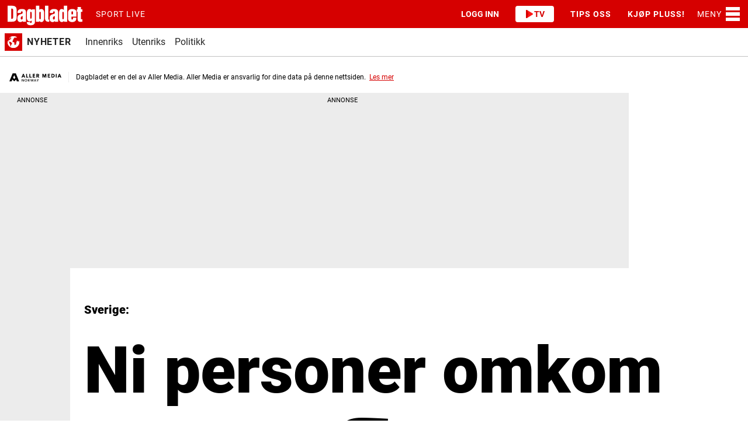

--- FILE ---
content_type: application/javascript
request_url: https://datawrapper.dwcdn.net/lib/vis/locator-map.bae18122.js
body_size: 140262
content:
!function(t){"use strict";function e(t){return t&&"object"==typeof t&&"default"in t?t:{default:t}}var n=e(datawrapper.libraries.mapboxgl),r="http://www.w3.org/1999/xhtml",i={svg:"http://www.w3.org/2000/svg",xhtml:r,xlink:"http://www.w3.org/1999/xlink",xml:"http://www.w3.org/XML/1998/namespace",xmlns:"http://www.w3.org/2000/xmlns/"};function o(t){var e=t+="",n=e.indexOf(":");return n>=0&&"xmlns"!==(e=t.slice(0,n))&&(t=t.slice(n+1)),i.hasOwnProperty(e)?{space:i[e],local:t}:t}function s(t){return function(){var e=this.ownerDocument,n=this.namespaceURI;return n===r&&e.documentElement.namespaceURI===r?e.createElement(t):e.createElementNS(n,t)}}function a(t){return function(){return this.ownerDocument.createElementNS(t.space,t.local)}}function u(t){var e=o(t);return(e.local?a:s)(e)}function l(){}function c(t){return null==t?l:function(){return this.querySelector(t)}}function p(){return[]}function f(t){return new Array(t.length)}function h(t,e){this.ownerDocument=t.ownerDocument,this.namespaceURI=t.namespaceURI,this._next=null,this._parent=t,this.__data__=e}h.prototype={constructor:h,appendChild:function(t){return this._parent.insertBefore(t,this._next)},insertBefore:function(t,e){return this._parent.insertBefore(t,e)},querySelector:function(t){return this._parent.querySelector(t)},querySelectorAll:function(t){return this._parent.querySelectorAll(t)}};function d(t,e,n,r,i,o){for(var s,a=0,u=e.length,l=o.length;a<l;++a)(s=e[a])?(s.__data__=o[a],r[a]=s):n[a]=new h(t,o[a]);for(;a<u;++a)(s=e[a])&&(i[a]=s)}function g(t,e,n,r,i,o,s){var a,u,l,c={},p=e.length,f=o.length,d=new Array(p);for(a=0;a<p;++a)(u=e[a])&&(d[a]=l="$"+s.call(u,u.__data__,a,e),l in c?i[a]=u:c[l]=u);for(a=0;a<f;++a)(u=c[l="$"+s.call(t,o[a],a,o)])?(r[a]=u,u.__data__=o[a],c[l]=null):n[a]=new h(t,o[a]);for(a=0;a<p;++a)(u=e[a])&&c[d[a]]===u&&(i[a]=u)}function y(t,e){return t<e?-1:t>e?1:t>=e?0:NaN}function _(t){return function(){this.removeAttribute(t)}}function m(t){return function(){this.removeAttributeNS(t.space,t.local)}}function v(t,e){return function(){this.setAttribute(t,e)}}function b(t,e){return function(){this.setAttributeNS(t.space,t.local,e)}}function x(t,e){return function(){var n=e.apply(this,arguments);null==n?this.removeAttribute(t):this.setAttribute(t,n)}}function w(t,e){return function(){var n=e.apply(this,arguments);null==n?this.removeAttributeNS(t.space,t.local):this.setAttributeNS(t.space,t.local,n)}}function E(t){return t.ownerDocument&&t.ownerDocument.defaultView||t.document&&t||t.defaultView}function N(t){return function(){this.style.removeProperty(t)}}function I(t,e,n){return function(){this.style.setProperty(t,e,n)}}function C(t,e,n){return function(){var r=e.apply(this,arguments);null==r?this.style.removeProperty(t):this.style.setProperty(t,r,n)}}function S(t,e){return t.style.getPropertyValue(e)||E(t).getComputedStyle(t,null).getPropertyValue(e)}function L(t){return function(){delete this[t]}}function M(t,e){return function(){this[t]=e}}function P(t,e){return function(){var n=e.apply(this,arguments);null==n?delete this[t]:this[t]=n}}function O(t){return t.trim().split(/^|\s+/)}function R(t){return t.classList||new T(t)}function T(t){this._node=t,this._names=O(t.getAttribute("class")||"")}function A(t,e){for(var n=R(t),r=-1,i=e.length;++r<i;)n.add(e[r])}function D(t,e){for(var n=R(t),r=-1,i=e.length;++r<i;)n.remove(e[r])}function k(t){return function(){A(this,t)}}function F(t){return function(){D(this,t)}}function z(t,e){return function(){(e.apply(this,arguments)?A:D)(this,t)}}function G(){this.textContent=""}function B(t){return function(){this.textContent=t}}function q(t){return function(){var e=t.apply(this,arguments);this.textContent=null==e?"":e}}function j(){this.innerHTML=""}function U(t){return function(){this.innerHTML=t}}function V(t){return function(){var e=t.apply(this,arguments);this.innerHTML=null==e?"":e}}function X(){this.nextSibling&&this.parentNode.appendChild(this)}function Y(){this.previousSibling&&this.parentNode.insertBefore(this,this.parentNode.firstChild)}function H(){return null}function W(){var t=this.parentNode;t&&t.removeChild(this)}function $(){return this.parentNode.insertBefore(this.cloneNode(!1),this.nextSibling)}function Z(){return this.parentNode.insertBefore(this.cloneNode(!0),this.nextSibling)}T.prototype={add:function(t){this._names.indexOf(t)<0&&(this._names.push(t),this._node.setAttribute("class",this._names.join(" ")))},remove:function(t){var e=this._names.indexOf(t);e>=0&&(this._names.splice(e,1),this._node.setAttribute("class",this._names.join(" ")))},contains:function(t){return this._names.indexOf(t)>=0}};var J={},K=null;"undefined"!=typeof document&&("onmouseenter"in document.documentElement||(J={mouseenter:"mouseover",mouseleave:"mouseout"}));function Q(t,e,n){return t=tt(t,e,n),function(e){var n=e.relatedTarget;n&&(n===this||8&n.compareDocumentPosition(this))||t.call(this,e)}}function tt(t,e,n){return function(r){var i=K;K=r;try{t.call(this,this.__data__,e,n)}finally{K=i}}}function et(t){return t.trim().split(/^|\s+/).map((function(t){var e="",n=t.indexOf(".");return n>=0&&(e=t.slice(n+1),t=t.slice(0,n)),{type:t,name:e}}))}function nt(t){return function(){var e=this.__on;if(e){for(var n,r=0,i=-1,o=e.length;r<o;++r)n=e[r],t.type&&n.type!==t.type||n.name!==t.name?e[++i]=n:this.removeEventListener(n.type,n.listener,n.capture);++i?e.length=i:delete this.__on}}}function rt(t,e,n){var r=J.hasOwnProperty(t.type)?Q:tt;return function(i,o,s){var a,u=this.__on,l=r(e,o,s);if(u)for(var c=0,p=u.length;c<p;++c)if((a=u[c]).type===t.type&&a.name===t.name)return this.removeEventListener(a.type,a.listener,a.capture),this.addEventListener(a.type,a.listener=l,a.capture=n),void(a.value=e);this.addEventListener(t.type,l,n),a={type:t.type,name:t.name,value:e,listener:l,capture:n},u?u.push(a):this.__on=[a]}}function it(t,e,n){var r=E(t),i=r.CustomEvent;"function"==typeof i?i=new i(e,n):(i=r.document.createEvent("Event"),n?(i.initEvent(e,n.bubbles,n.cancelable),i.detail=n.detail):i.initEvent(e,!1,!1)),t.dispatchEvent(i)}function ot(t,e){return function(){return it(this,t,e)}}function st(t,e){return function(){return it(this,t,e.apply(this,arguments))}}var at=[null];function ut(t,e){this._groups=t,this._parents=e}function lt(){return new ut([[document.documentElement]],at)}function ct(t){return"string"==typeof t?new ut([[document.querySelector(t)]],[document.documentElement]):new ut([[t]],at)}function pt(t){var e=typeof t;return"function"===e||"object"===e&&!!t}ut.prototype=lt.prototype={constructor:ut,select:function(t){"function"!=typeof t&&(t=c(t));for(var e=this._groups,n=e.length,r=new Array(n),i=0;i<n;++i)for(var o,s,a=e[i],u=a.length,l=r[i]=new Array(u),p=0;p<u;++p)(o=a[p])&&(s=t.call(o,o.__data__,p,a))&&("__data__"in o&&(s.__data__=o.__data__),l[p]=s);return new ut(r,this._parents)},selectAll:function(t){"function"!=typeof t&&(t=function(t){return null==t?p:function(){return this.querySelectorAll(t)}}(t));for(var e=this._groups,n=e.length,r=[],i=[],o=0;o<n;++o)for(var s,a=e[o],u=a.length,l=0;l<u;++l)(s=a[l])&&(r.push(t.call(s,s.__data__,l,a)),i.push(s));return new ut(r,i)},filter:function(t){"function"!=typeof t&&(t=function(t){return function(){return this.matches(t)}}(t));for(var e=this._groups,n=e.length,r=new Array(n),i=0;i<n;++i)for(var o,s=e[i],a=s.length,u=r[i]=[],l=0;l<a;++l)(o=s[l])&&t.call(o,o.__data__,l,s)&&u.push(o);return new ut(r,this._parents)},data:function(t,e){if(!t)return y=new Array(this.size()),c=-1,this.each((function(t){y[++c]=t})),y;var n,r=e?g:d,i=this._parents,o=this._groups;"function"!=typeof t&&(n=t,t=function(){return n});for(var s=o.length,a=new Array(s),u=new Array(s),l=new Array(s),c=0;c<s;++c){var p=i[c],f=o[c],h=f.length,y=t.call(p,p&&p.__data__,c,i),_=y.length,m=u[c]=new Array(_),v=a[c]=new Array(_);r(p,f,m,v,l[c]=new Array(h),y,e);for(var b,x,w=0,E=0;w<_;++w)if(b=m[w]){for(w>=E&&(E=w+1);!(x=v[E])&&++E<_;);b._next=x||null}}return(a=new ut(a,i))._enter=u,a._exit=l,a},enter:function(){return new ut(this._enter||this._groups.map(f),this._parents)},exit:function(){return new ut(this._exit||this._groups.map(f),this._parents)},join:function(t,e,n){var r=this.enter(),i=this,o=this.exit();return r="function"==typeof t?t(r):r.append(t+""),null!=e&&(i=e(i)),null==n?o.remove():n(o),r&&i?r.merge(i).order():i},merge:function(t){for(var e=this._groups,n=t._groups,r=e.length,i=n.length,o=Math.min(r,i),s=new Array(r),a=0;a<o;++a)for(var u,l=e[a],c=n[a],p=l.length,f=s[a]=new Array(p),h=0;h<p;++h)(u=l[h]||c[h])&&(f[h]=u);for(;a<r;++a)s[a]=e[a];return new ut(s,this._parents)},order:function(){for(var t=this._groups,e=-1,n=t.length;++e<n;)for(var r,i=t[e],o=i.length-1,s=i[o];--o>=0;)(r=i[o])&&(s&&4^r.compareDocumentPosition(s)&&s.parentNode.insertBefore(r,s),s=r);return this},sort:function(t){function e(e,n){return e&&n?t(e.__data__,n.__data__):!e-!n}t||(t=y);for(var n=this._groups,r=n.length,i=new Array(r),o=0;o<r;++o){for(var s,a=n[o],u=a.length,l=i[o]=new Array(u),c=0;c<u;++c)(s=a[c])&&(l[c]=s);l.sort(e)}return new ut(i,this._parents).order()},call:function(){var t=arguments[0];return arguments[0]=this,t.apply(null,arguments),this},nodes:function(){var t=new Array(this.size()),e=-1;return this.each((function(){t[++e]=this})),t},node:function(){for(var t=this._groups,e=0,n=t.length;e<n;++e)for(var r=t[e],i=0,o=r.length;i<o;++i){var s=r[i];if(s)return s}return null},size:function(){var t=0;return this.each((function(){++t})),t},empty:function(){return!this.node()},each:function(t){for(var e=this._groups,n=0,r=e.length;n<r;++n)for(var i,o=e[n],s=0,a=o.length;s<a;++s)(i=o[s])&&t.call(i,i.__data__,s,o);return this},attr:function(t,e){var n=o(t);if(arguments.length<2){var r=this.node();return n.local?r.getAttributeNS(n.space,n.local):r.getAttribute(n)}return this.each((null==e?n.local?m:_:"function"==typeof e?n.local?w:x:n.local?b:v)(n,e))},style:function(t,e,n){return arguments.length>1?this.each((null==e?N:"function"==typeof e?C:I)(t,e,null==n?"":n)):S(this.node(),t)},property:function(t,e){return arguments.length>1?this.each((null==e?L:"function"==typeof e?P:M)(t,e)):this.node()[t]},classed:function(t,e){var n=O(t+"");if(arguments.length<2){for(var r=R(this.node()),i=-1,o=n.length;++i<o;)if(!r.contains(n[i]))return!1;return!0}return this.each(("function"==typeof e?z:e?k:F)(n,e))},text:function(t){return arguments.length?this.each(null==t?G:("function"==typeof t?q:B)(t)):this.node().textContent},html:function(t){return arguments.length?this.each(null==t?j:("function"==typeof t?V:U)(t)):this.node().innerHTML},raise:function(){return this.each(X)},lower:function(){return this.each(Y)},append:function(t){var e="function"==typeof t?t:u(t);return this.select((function(){return this.appendChild(e.apply(this,arguments))}))},insert:function(t,e){var n="function"==typeof t?t:u(t),r=null==e?H:"function"==typeof e?e:c(e);return this.select((function(){return this.insertBefore(n.apply(this,arguments),r.apply(this,arguments)||null)}))},remove:function(){return this.each(W)},clone:function(t){return this.select(t?Z:$)},datum:function(t){return arguments.length?this.property("__data__",t):this.node().__data__},on:function(t,e,n){var r,i,o=et(t+""),s=o.length;if(!(arguments.length<2)){for(a=e?rt:nt,null==n&&(n=!1),r=0;r<s;++r)this.each(a(o[r],e,n));return this}var a=this.node().__on;if(a)for(var u,l=0,c=a.length;l<c;++l)for(r=0,u=a[l];r<s;++r)if((i=o[r]).type===u.type&&i.name===u.name)return u.value},dispatch:function(t,e){return this.each(("function"==typeof e?st:ot)(t,e))}};var ft=Array.prototype,ht=Object.prototype,dt=ft.slice,gt=ht.toString,yt=ht.hasOwnProperty,_t=Object.keys;function mt(t,e){return null!=t&&yt.call(t,e)}function vt(t){if(!pt(t))return[];if(_t)return _t(t);var e=[];for(var n in t)mt(t,n)&&e.push(n);return Gt&&qt(t,e),e}function bt(t,e,n){var r,i;if(e=Rt(e,n),zt(t))for(r=0,i=t.length;r<i;r++)e(t[r],r,t);else{var o=vt(t);for(r=0,i=o.length;r<i;r++)e(t[o[r]],o[r],t)}return t}var xt,wt,Et,Nt=(xt=1,wt=Ut,Et=function(t,e,n,r){for(var i=(n=At(n,r,1))(e),o=0,s=Ft(t);o<s;){var a=Math.floor((o+s)/2);n(t[a])<i?o=a+1:s=a}return o},function(t,e,n){var r=0,i=Ft(t);if("number"==typeof n)xt>0?r=n>=0?n:Math.max(n+i,r):i=n>=0?Math.min(n+1,i):n+i+1;else if(Et&&n&&i)return t[n=Et(t,e)]===e?n:-1;if(e!=e)return(n=wt(dt.call(t,r,i),St))>=0?n+r:-1;for(n=xt>0?r:i-1;n>=0&&n<i;n+=xt)if(t[n]===e)return n;return-1});function It(t,e,n,r){return zt(t)||(t=function(t){for(var e=vt(t),n=e.length,r=Array(n),i=0;i<n;i++)r[i]=t[e[i]];return r}(t)),("number"!=typeof n||r)&&(n=0),Nt(t,e,n)>=0}var Ct=("function"!=typeof/./&&"object"!=typeof Int8Array&&"undefined"!=typeof document&&"function"!=typeof document.childNodes?function(t){return"function"==typeof t||!1}:null)||function(t){return"[object Function]"===gt.call(t)};function St(t){return function(t){return"[object Number]"===gt.call(t)}(t)&&isNaN(t)}!function(){gt.call(arguments)}();var Lt=Tt;function Mt(t){return t}var Pt=jt(vt);function Ot(t){return t=Pt({},t),function(e){return function(t,e){var n=vt(e),r=n.length;if(null==t)return!r;for(var i=Object(t),o=0;o<r;o++){var s=n[o];if(e[s]!==i[s]||!(s in i))return!1}return!0}(e,t)}}function Rt(t,e,n){if(void 0===e)return t;switch(null==n?3:n){case 1:return function(n){return t.call(e,n)};case 3:return function(n,r,i){return t.call(e,n,r,i)};case 4:return function(n,r,i,o){return t.call(e,n,r,i,o)}}return function(){return t.apply(e,arguments)}}function Tt(t,e){return At(t,e,1/0)}function At(t,e,n){return Lt!==Tt?Lt(t,e):null==t?Mt:Ct(t)?Rt(t,e,n):pt(t)?Ot(t):Dt(t)}function Dt(t){return function(e){return null==e?void 0:e[t]}}var kt=Math.pow(2,53)-1,Ft=Dt("length"),zt=function(t){var e=Ft(t);return"number"==typeof e&&e>=0&&e<=kt};var Gt=!{toString:null}.propertyIsEnumerable("toString"),Bt=["valueOf","isPrototypeOf","toString","propertyIsEnumerable","hasOwnProperty","toLocaleString"];function qt(t,e){var n=Bt.length,r=t.constructor,i=Ct(r)&&r.prototype||ht,o="constructor";for(mt(t,o)&&!It(e,o)&&e.push(o);n--;)(o=Bt[n])in t&&t[o]!==i[o]&&!It(e,o)&&e.push(o)}function jt(t,e){return function(n){var r=arguments,i=arguments.length;if(e&&(n=Object(n)),i<2||null==n)return n;for(var o=1;o<i;o++)for(var s=r[o],a=t(s),u=a.length,l=0;l<u;l++){var c=a[l];!pt(n)||e&&void 0!==n[c]||(n[c]=s[c])}return n}}!function(t){for(var e={},n=vt(t),r=0,i=n.length;r<i;r++)e[t[n[r]]]=n[r]}({"&":"&amp;","<":"&lt;",">":"&gt;",'"':"&quot;","'":"&#x27;","`":"&#x60;"});var Ut=function(t){return function(e,n,r){n=At(n,r);for(var i=Ft(e),o=t>0?0:i-1;o>=0&&o<i;o+=t)if(n(e[o],o,e))return o;return-1}}(1);function Vt(t,e,n){e=At(e,n);for(var r,i=vt(t),o=0,s=i.length;o<s;o++)if(e(t[r=i[o]],r,t))return r}function Xt(t,e){return function(t,e,n){var r=(zt(t)?Ut:Vt)(t,e,n);if(void 0!==r&&-1!==r)return t[r]}(t,Ot(e))}function Yt(t,e,n){t.prototype=e.prototype=n,n.constructor=t}function Ht(t,e){var n=Object.create(t.prototype);for(var r in e)n[r]=e[r];return n}function Wt(){}var $t=.7,Zt=1/$t,Jt="\\s*([+-]?\\d+)\\s*",Kt="\\s*([+-]?\\d*\\.?\\d+(?:[eE][+-]?\\d+)?)\\s*",Qt="\\s*([+-]?\\d*\\.?\\d+(?:[eE][+-]?\\d+)?)%\\s*",te=/^#([0-9a-f]{3})$/,ee=/^#([0-9a-f]{6})$/,ne=new RegExp("^rgb\\("+[Jt,Jt,Jt]+"\\)$"),re=new RegExp("^rgb\\("+[Qt,Qt,Qt]+"\\)$"),ie=new RegExp("^rgba\\("+[Jt,Jt,Jt,Kt]+"\\)$"),oe=new RegExp("^rgba\\("+[Qt,Qt,Qt,Kt]+"\\)$"),se=new RegExp("^hsl\\("+[Kt,Qt,Qt]+"\\)$"),ae=new RegExp("^hsla\\("+[Kt,Qt,Qt,Kt]+"\\)$"),ue={aliceblue:15792383,antiquewhite:16444375,aqua:65535,aquamarine:8388564,azure:15794175,beige:16119260,bisque:16770244,black:0,blanchedalmond:16772045,blue:255,blueviolet:9055202,brown:10824234,burlywood:14596231,cadetblue:6266528,chartreuse:8388352,chocolate:13789470,coral:16744272,cornflowerblue:6591981,cornsilk:16775388,crimson:14423100,cyan:65535,darkblue:139,darkcyan:35723,darkgoldenrod:12092939,darkgray:11119017,darkgreen:25600,darkgrey:11119017,darkkhaki:12433259,darkmagenta:9109643,darkolivegreen:5597999,darkorange:16747520,darkorchid:10040012,darkred:9109504,darksalmon:15308410,darkseagreen:9419919,darkslateblue:4734347,darkslategray:3100495,darkslategrey:3100495,darkturquoise:52945,darkviolet:9699539,deeppink:16716947,deepskyblue:49151,dimgray:6908265,dimgrey:6908265,dodgerblue:2003199,firebrick:11674146,floralwhite:16775920,forestgreen:2263842,fuchsia:16711935,gainsboro:14474460,ghostwhite:16316671,gold:16766720,goldenrod:14329120,gray:8421504,green:32768,greenyellow:11403055,grey:8421504,honeydew:15794160,hotpink:16738740,indianred:13458524,indigo:4915330,ivory:16777200,khaki:15787660,lavender:15132410,lavenderblush:16773365,lawngreen:8190976,lemonchiffon:16775885,lightblue:11393254,lightcoral:15761536,lightcyan:14745599,lightgoldenrodyellow:16448210,lightgray:13882323,lightgreen:9498256,lightgrey:13882323,lightpink:16758465,lightsalmon:16752762,lightseagreen:2142890,lightskyblue:8900346,lightslategray:7833753,lightslategrey:7833753,lightsteelblue:11584734,lightyellow:16777184,lime:65280,limegreen:3329330,linen:16445670,magenta:16711935,maroon:8388608,mediumaquamarine:6737322,mediumblue:205,mediumorchid:12211667,mediumpurple:9662683,mediumseagreen:3978097,mediumslateblue:8087790,mediumspringgreen:64154,mediumturquoise:4772300,mediumvioletred:13047173,midnightblue:1644912,mintcream:16121850,mistyrose:16770273,moccasin:16770229,navajowhite:16768685,navy:128,oldlace:16643558,olive:8421376,olivedrab:7048739,orange:16753920,orangered:16729344,orchid:14315734,palegoldenrod:15657130,palegreen:10025880,paleturquoise:11529966,palevioletred:14381203,papayawhip:16773077,peachpuff:16767673,peru:13468991,pink:16761035,plum:14524637,powderblue:11591910,purple:8388736,rebeccapurple:6697881,red:16711680,rosybrown:12357519,royalblue:4286945,saddlebrown:9127187,salmon:16416882,sandybrown:16032864,seagreen:3050327,seashell:16774638,sienna:10506797,silver:12632256,skyblue:8900331,slateblue:6970061,slategray:7372944,slategrey:7372944,snow:16775930,springgreen:65407,steelblue:4620980,tan:13808780,teal:32896,thistle:14204888,tomato:16737095,turquoise:4251856,violet:15631086,wheat:16113331,white:16777215,whitesmoke:16119285,yellow:16776960,yellowgreen:10145074};function le(t){var e;return t=(t+"").trim().toLowerCase(),(e=te.exec(t))?new he((e=parseInt(e[1],16))>>8&15|e>>4&240,e>>4&15|240&e,(15&e)<<4|15&e,1):(e=ee.exec(t))?ce(parseInt(e[1],16)):(e=ne.exec(t))?new he(e[1],e[2],e[3],1):(e=re.exec(t))?new he(255*e[1]/100,255*e[2]/100,255*e[3]/100,1):(e=ie.exec(t))?pe(e[1],e[2],e[3],e[4]):(e=oe.exec(t))?pe(255*e[1]/100,255*e[2]/100,255*e[3]/100,e[4]):(e=se.exec(t))?ge(e[1],e[2]/100,e[3]/100,1):(e=ae.exec(t))?ge(e[1],e[2]/100,e[3]/100,e[4]):ue.hasOwnProperty(t)?ce(ue[t]):"transparent"===t?new he(NaN,NaN,NaN,0):null}function ce(t){return new he(t>>16&255,t>>8&255,255&t,1)}function pe(t,e,n,r){return r<=0&&(t=e=n=NaN),new he(t,e,n,r)}function fe(t){return t instanceof Wt||(t=le(t)),t?new he((t=t.rgb()).r,t.g,t.b,t.opacity):new he}function he(t,e,n,r){this.r=+t,this.g=+e,this.b=+n,this.opacity=+r}function de(t){return((t=Math.max(0,Math.min(255,Math.round(t)||0)))<16?"0":"")+t.toString(16)}function ge(t,e,n,r){return r<=0?t=e=n=NaN:n<=0||n>=1?t=e=NaN:e<=0&&(t=NaN),new _e(t,e,n,r)}function ye(t){if(t instanceof _e)return new _e(t.h,t.s,t.l,t.opacity);if(t instanceof Wt||(t=le(t)),!t)return new _e;if(t instanceof _e)return t;var e=(t=t.rgb()).r/255,n=t.g/255,r=t.b/255,i=Math.min(e,n,r),o=Math.max(e,n,r),s=NaN,a=o-i,u=(o+i)/2;return a?(s=e===o?(n-r)/a+6*(n<r):n===o?(r-e)/a+2:(e-n)/a+4,a/=u<.5?o+i:2-o-i,s*=60):a=u>0&&u<1?0:s,new _e(s,a,u,t.opacity)}function _e(t,e,n,r){this.h=+t,this.s=+e,this.l=+n,this.opacity=+r}function me(t,e,n){return 255*(t<60?e+(n-e)*t/60:t<180?n:t<240?e+(n-e)*(240-t)/60:e)}Yt(Wt,le,{displayable:function(){return this.rgb().displayable()},hex:function(){return this.rgb().hex()},toString:function(){return this.rgb()+""}}),Yt(he,(function(t,e,n,r){return 1===arguments.length?fe(t):new he(t,e,n,null==r?1:r)}),Ht(Wt,{brighter:function(t){return t=null==t?Zt:Math.pow(Zt,t),new he(this.r*t,this.g*t,this.b*t,this.opacity)},darker:function(t){return t=null==t?$t:Math.pow($t,t),new he(this.r*t,this.g*t,this.b*t,this.opacity)},rgb:function(){return this},displayable:function(){return 0<=this.r&&this.r<=255&&0<=this.g&&this.g<=255&&0<=this.b&&this.b<=255&&0<=this.opacity&&this.opacity<=1},hex:function(){return"#"+de(this.r)+de(this.g)+de(this.b)},toString:function(){var t=this.opacity;return(1===(t=isNaN(t)?1:Math.max(0,Math.min(1,t)))?"rgb(":"rgba(")+Math.max(0,Math.min(255,Math.round(this.r)||0))+", "+Math.max(0,Math.min(255,Math.round(this.g)||0))+", "+Math.max(0,Math.min(255,Math.round(this.b)||0))+(1===t?")":", "+t+")")}})),Yt(_e,(function(t,e,n,r){return 1===arguments.length?ye(t):new _e(t,e,n,null==r?1:r)}),Ht(Wt,{brighter:function(t){return t=null==t?Zt:Math.pow(Zt,t),new _e(this.h,this.s,this.l*t,this.opacity)},darker:function(t){return t=null==t?$t:Math.pow($t,t),new _e(this.h,this.s,this.l*t,this.opacity)},rgb:function(){var t=this.h%360+360*(this.h<0),e=isNaN(t)||isNaN(this.s)?0:this.s,n=this.l,r=n+(n<.5?n:1-n)*e,i=2*n-r;return new he(me(t>=240?t-240:t+120,i,r),me(t,i,r),me(t<120?t+240:t-120,i,r),this.opacity)},displayable:function(){return(0<=this.s&&this.s<=1||isNaN(this.s))&&0<=this.l&&this.l<=1&&0<=this.opacity&&this.opacity<=1}}));var ve=Math.PI/180,be=180/Math.PI,xe=.96422,we=.82521,Ee=4/29,Ne=6/29,Ie=3*Ne*Ne;function Ce(t){if(t instanceof Le)return new Le(t.l,t.a,t.b,t.opacity);if(t instanceof De){if(isNaN(t.h))return new Le(t.l,0,0,t.opacity);var e=t.h*ve;return new Le(t.l,Math.cos(e)*t.c,Math.sin(e)*t.c,t.opacity)}t instanceof he||(t=fe(t));var n,r,i=Re(t.r),o=Re(t.g),s=Re(t.b),a=Me((.2225045*i+.7168786*o+.0606169*s)/1);return i===o&&o===s?n=r=a:(n=Me((.4360747*i+.3850649*o+.1430804*s)/xe),r=Me((.0139322*i+.0971045*o+.7141733*s)/we)),new Le(116*a-16,500*(n-a),200*(a-r),t.opacity)}function Se(t,e,n,r){return 1===arguments.length?Ce(t):new Le(t,e,n,null==r?1:r)}function Le(t,e,n,r){this.l=+t,this.a=+e,this.b=+n,this.opacity=+r}function Me(t){return t>.008856451679035631?Math.pow(t,1/3):t/Ie+Ee}function Pe(t){return t>Ne?t*t*t:Ie*(t-Ee)}function Oe(t){return 255*(t<=.0031308?12.92*t:1.055*Math.pow(t,1/2.4)-.055)}function Re(t){return(t/=255)<=.04045?t/12.92:Math.pow((t+.055)/1.055,2.4)}function Te(t){if(t instanceof De)return new De(t.h,t.c,t.l,t.opacity);if(t instanceof Le||(t=Ce(t)),0===t.a&&0===t.b)return new De(NaN,0,t.l,t.opacity);var e=Math.atan2(t.b,t.a)*be;return new De(e<0?e+360:e,Math.sqrt(t.a*t.a+t.b*t.b),t.l,t.opacity)}function Ae(t,e,n,r){return 1===arguments.length?Te(t):new De(n,e,t,null==r?1:r)}function De(t,e,n,r){this.h=+t,this.c=+e,this.l=+n,this.opacity=+r}Yt(Le,Se,Ht(Wt,{brighter:function(t){return new Le(this.l+18*(null==t?1:t),this.a,this.b,this.opacity)},darker:function(t){return new Le(this.l-18*(null==t?1:t),this.a,this.b,this.opacity)},rgb:function(){var t=(this.l+16)/116,e=isNaN(this.a)?t:t+this.a/500,n=isNaN(this.b)?t:t-this.b/200;return new he(Oe(3.1338561*(e=xe*Pe(e))-1.6168667*(t=1*Pe(t))-.4906146*(n=we*Pe(n))),Oe(-.9787684*e+1.9161415*t+.033454*n),Oe(.0719453*e-.2289914*t+1.4052427*n),this.opacity)}})),Yt(De,(function(t,e,n,r){return 1===arguments.length?Te(t):new De(t,e,n,null==r?1:r)}),Ht(Wt,{brighter:function(t){return new De(this.h,this.c,this.l+18*(null==t?1:t),this.opacity)},darker:function(t){return new De(this.h,this.c,this.l-18*(null==t?1:t),this.opacity)},rgb:function(){return Ce(this).rgb()}}));var ke=-.14861,Fe=1.78277,ze=-.29227,Ge=-.90649,Be=1.97294,qe=Be*Ge,je=Be*Fe,Ue=Fe*ze-Ge*ke;function Ve(t){if(t instanceof Xe)return new Xe(t.h,t.s,t.l,t.opacity);t instanceof he||(t=fe(t));var e=t.r/255,n=t.g/255,r=t.b/255,i=(Ue*r+qe*e-je*n)/(Ue+qe-je),o=r-i,s=(Be*(n-i)-ze*o)/Ge,a=Math.sqrt(s*s+o*o)/(Be*i*(1-i)),u=a?Math.atan2(s,o)*be-120:NaN;return new Xe(u<0?u+360:u,a,i,t.opacity)}function Xe(t,e,n,r){this.h=+t,this.s=+e,this.l=+n,this.opacity=+r}function Ye(t,e){var n,r=e-t;return r?function(t,e){return function(n){return t+n*e}}(t,r):(n=isNaN(t)?e:t,function(){return n})}function He(t){if(!t||"object"!=typeof t)return t;try{return JSON.parse(JSON.stringify(t))}catch(e){return t}}function We(t,e,n){if(void 0===e&&(e=null),void 0===n&&(n=null),!e)return t;for(var r=Array.isArray(e)?e:e.split("."),i=t,o=0;o<r.length&&null!=i;o++)i=i[r[o]];return null==i?n:i}Yt(Xe,(function(t,e,n,r){return 1===arguments.length?Ve(t):new Xe(t,e,n,null==r?1:r)}),Ht(Wt,{brighter:function(t){return t=null==t?Zt:Math.pow(Zt,t),new Xe(this.h,this.s,this.l*t,this.opacity)},darker:function(t){return t=null==t?$t:Math.pow($t,t),new Xe(this.h,this.s,this.l*t,this.opacity)},rgb:function(){var t=isNaN(this.h)?0:(this.h+120)*ve,e=+this.l,n=isNaN(this.s)?0:this.s*e*(1-e),r=Math.cos(t),i=Math.sin(t);return new he(255*(e+n*(ke*r+Fe*i)),255*(e+n*(ze*r+Ge*i)),255*(e+n*(Be*r)),this.opacity)}}));var $e=[{label:"Light",id:"dw-light",font:"Roboto Regular",colors:{water:"#c4d8dd",land:"#f2f3f0",roads:"#ffffff","roads-casing":"#e5e8e5",green:"#e6e9e5","green-dark":"#dee2de","green-light":"#e6e9e5",boundary:"#b6b7b5",text:"#9aa3ae","text-halo":"#ffffff","text-water":"#ffffff","text-water-halo":"#c4d8dd",housing:"#eaeae5",highlight:"#ffffff","mountains-dark":"#838483","mountains-light":"#ffffff",markerPresets:{water:{halo:"#c4d8dd",color:"#ffffff"},location:{halo:"#f2f3f0",color:"#adaaa8"}}}},{label:"Earth",id:"dw-earth",font:"Roboto Regular",colors:{water:"#94c1e1",land:"#e8e5d8",roads:"#ffffff",green:"#cbdca9",boundary:"#999999",text:"#908b78","text-halo":"#ffffff","text-water":"#ffffff","text-water-halo":"#94c1e1",housing:"#ded3be","housing-3d":"#dddad4",highlight:"#ffffff","mountains-dark":"#684731","mountains-light":"#ffffff",markerPresets:{water:{halo:"#94c1e1",color:"#ffffff"},location:{halo:"#e8e5d8",color:"#9d9d9d"}}}},{label:"Gray",id:"dw-white",font:"Roboto Regular",colors:{water:"#ffffff","water-outline":"#e2e2e2",land:"#f4f4f4",roads:"#d6d6d6",green:"#E8EAE8",boundary:"#a3a3a3",text:"#888888","text-halo":"#ffffff","text-water":"rgb(159, 159, 159)","text-water-halo":"#ffffff",housing:"#e7e7e7","housing-3d":"#d7d7d7",highlight:"#dddddd","mountains-dark":"#939393","mountains-light":"#ffffff",markerPresets:{water:{halo:"#ffffff",color:"rgb(159, 159, 159)"},location:{halo:"#f4f4f4",color:"#adaaa8"}},miniMap:{globe:{water:"#d8d8d8"}}}},{label:"Maritime",id:"dw-white-invert",font:"Roboto Regular",colors:{water:"#9fd1e1",land:"#ffffff",roads:"#e7e7e7",green:"#ebf1e5","green-light":"#f3f8ef",boundary:"#a3a3a3",text:"#888888","text-halo":"#ffffff","text-water":"#ffffff","text-water-halo":"#9fd1e1",housing:"#e9e9e9","housing-3d":"#e9e9e9",highlight:"#ffffff","mountains-dark":"#676867","mountains-light":"#ffffff",markerPresets:{water:{halo:"#9fd1e1",color:"#ffffff"},location:{halo:"#ffffff",color:"#939d92"}}}}],Ze={version:8,name:"Positron",metadata:{copyright:"Copyright (c) 2016, KlokanTech.com & OpenMapTiles contributors. Copyright (c) 2015, CartoDB Inc. All rights reserved. Derived from 'CartoDB Basemaps' (https://github.com/CartoDB/CartoDB-basemaps) designed by Stamen and Paul Norman for CartoDB Inc., licensed under CC-BY 3.0.","mapbox:autocomposite":!1,"mapbox:type":"template","mapbox:groups":{b6371a3f2f5a9932464fa3867530a2e5:{name:"Transportation",collapsed:!1},a14c9607bc7954ba1df7205bf660433f:{name:"Boundaries"},"101da9f13b64a08fa4b6ac1168e89e5f":{name:"Places",collapsed:!1}}},bearing:0,pitch:0,transition:{duration:0,delay:0},sources:{openmaptiles:{type:"vector",tiles:["https://tiles.dwcdn.net/{chartid}/openmaptiles/v4/{z}/{x}/{y}.pbf"],minzoom:0,maxzoom:14},terrain:{type:"vector",tiles:["https://tiles.dwcdn.net/{chartid}/terrain/v2/{z}/{x}/{y}.pbf"],minzoom:3,maxzoom:10}},sprite:"https://tiles.dwcdn.net/sprites/dwsprites",glyphs:"https://tiles.dwcdn.net/glyphs/{fontstack}/{range}.pbf",layers:[{id:"background",type:"background",paint:{"background-color":"%colors.land%"}},{id:"landuse_residential",type:"fill",source:"openmaptiles","source-layer":"landuse",maxzoom:22,filter:["all",["==","$type","Polygon"],["==","class","residential"]],layout:{visibility:"visible"},paint:{"fill-color":"%colors.housing-light%","fill-opacity":{base:.6,stops:[[8,.8],[9,.6]]}}},{id:"landcover_grass",type:"fill",source:"openmaptiles","source-layer":"landcover",filter:["==","class","grass"],layout:{visibility:"visible"},paint:{"fill-color":"%colors.green-light%","fill-opacity":{base:1,stops:[[4,.3],[6,1]]}}},{id:"park",type:"fill",source:"openmaptiles","source-layer":"park",filter:["!=","class","naturpark"],layout:{visibility:"visible"},paint:{"fill-color":"%colors.green%","fill-opacity":{base:1,stops:[[4,.3],[6,1]]}}},{id:"landcover_wood",type:"fill",source:"openmaptiles","source-layer":"landcover",filter:["==","class","wood"],layout:{visibility:"visible"},paint:{"fill-color":"%colors.green-dark%","fill-opacity":{base:1,stops:[[4,.2],[6,1]]}}},{id:"mountains_1",type:"fill",source:"terrain","source-layer":"relief",filter:["==","shadow",1],maxzoom:12,paint:{"fill-color":"%colors.mountains-light%","fill-opacity":{base:0,stops:[[3,.0041],[3.1,.083],[3.2,.125],[3.3,.16],[3.4,.21],[3.5,.25],[6,.25],[11.5,.21],[11.6,.16],[11.7,.125],[11.8,.083],[11.9,.0041]]},"fill-outline-color":"rgba(0,0,0,0)"},layout:{visibility:"none"}},{id:"mountains_2",type:"fill",source:"terrain","source-layer":"relief",filter:["==","shadow",2],maxzoom:12,paint:{"fill-color":"%colors.mountains-light%","fill-opacity":{base:0,stops:[[3,.0041],[3.1,.083],[3.2,.125],[3.3,.16],[3.4,.21],[3.5,.25],[6,.25],[11.5,.21],[11.6,.16],[11.7,.125],[11.8,.083],[11.9,.0041]]},"fill-outline-color":"rgba(0,0,0,0)"},layout:{visibility:"none"}},{id:"mountains_3",type:"fill",source:"terrain","source-layer":"relief",filter:["all",["==","shadow",3],["!=","source_id",2598],["!=","source_id",4847],["!=","source_id",4851]],maxzoom:12,paint:{"fill-color":"%colors.mountains-dark%","fill-opacity":{base:0,stops:[[3,.0041],[3.1,.083],[3.2,.125],[3.3,.16],[3.4,.21],[3.5,.25],[6,.18],[11.5,.15],[11.6,.12],[11.7,.09],[11.8,.06],[11.9,.03]]},"fill-outline-color":"rgba(0,0,0,0)"},layout:{visibility:"none"}},{id:"mountains_4",type:"fill",source:"terrain","source-layer":"relief",filter:["all",["==","shadow",4],["!=","source_id",4848],["!=","source_id",4852]],maxzoom:12,paint:{"fill-color":"%colors.mountains-dark%","fill-opacity":{base:.25,stops:[[3,.0041],[3.1,.083],[3.2,.125],[3.3,.16],[3.4,.21],[3.5,.25],[6,.18],[11.5,.15],[11.6,.12],[11.7,.09],[11.8,.06],[11.9,.03]]},"fill-outline-color":"rgba(0,0,0,0)"},layout:{visibility:"none"}},{id:"mountains_5",type:"fill",source:"terrain","source-layer":"relief",filter:["all",["==","shadow",5],["!=","source_id",4849]],maxzoom:12,paint:{"fill-color":"%colors.mountains-dark%","fill-opacity":{base:.25,stops:[[3,.0041],[3.1,.083],[3.2,.125],[3.3,.16],[3.4,.21],[3.5,.25],[6,.18],[11.5,.15],[11.6,.12],[11.7,.09],[11.8,.06],[11.9,.03]]},"fill-outline-color":"rgba(0,0,0,0)"},layout:{visibility:"none"}},{id:"mountains_6",type:"fill",source:"terrain","source-layer":"relief",filter:["==","shadow",6],maxzoom:12,paint:{"fill-color":"%colors.mountains-dark%","fill-opacity":{base:.25,stops:[[3,.0041],[3.1,.083],[3.2,.125],[3.3,.16],[3.4,.21],[3.5,.25],[6,.18],[11.5,.15],[11.6,.12],[11.7,.09],[11.8,.06],[11.9,.03]]},"fill-outline-color":"rgba(0,0,0,0)"},layout:{visibility:"none"}},{id:"waterway",type:"line",source:"openmaptiles","source-layer":"waterway",filter:["==","$type","LineString"],layout:{visibility:"visible"},paint:{"line-color":"%colors.water%"}},{id:"water-outline",type:"line",source:"openmaptiles","source-layer":"water",filter:["==","$type","Polygon"],layout:{visibility:"visible"},paint:{"line-color":"%colors.water-outline%","line-width":2}},{id:"water",type:"fill",source:"openmaptiles","source-layer":"water",filter:["==","$type","Polygon"],layout:{visibility:"visible"},paint:{"fill-color":"%colors.water%","fill-antialias":!0}},{id:"water_name",type:"symbol",source:"openmaptiles","source-layer":"water_name",filter:["==","$type","LineString"],layout:{"text-field":"{name}","symbol-placement":"line-center","text-rotation-alignment":"map","text-font":["Roboto Regular"],"text-size":12,visibility:"visible"},paint:{"text-color":"%colors.text-water%","text-halo-color":"%colors.text-water-halo%","text-halo-width":1,"text-halo-blur":1}},{id:"boundary_state",type:"line",metadata:{"mapbox:group":"a14c9607bc7954ba1df7205bf660433f"},source:"openmaptiles","source-layer":"boundary",filter:["all",["==","admin_level",4]],layout:{"line-cap":"round","line-join":"round",visibility:"none"},paint:{"line-color":"%colors.boundary-light%","line-width":{base:1.3,stops:[[3,.5],[22,7.5]]},"line-blur":0,"line-dasharray":{base:4,stops:[[0,[1,0]],[10,[3,3]],[11,[4,4]],[12,[6,6]]]},"line-opacity":1}},{id:"boundary_country",type:"line",metadata:{"mapbox:group":"a14c9607bc7954ba1df7205bf660433f"},source:"openmaptiles","source-layer":"boundary",filter:["all",["==",["get","admin_level"],2]],layout:{"line-cap":"round","line-join":"round",visibility:"visible"},paint:{"line-color":"%colors.boundary%","line-width":{base:1.1,stops:[[0,.5],[3,.5],[22,10]]},"line-blur":{base:1,stops:[[0,.2],[22,2]]},"line-opacity":1}},{id:"ocean-outline",type:"line",source:"openmaptiles","source-layer":"water",filter:["==","class","ocean"],layout:{visibility:"visible"},paint:{"line-color":"%colors.water-outline%","line-width":2}},{id:"ocean",type:"fill",source:"openmaptiles","source-layer":"water",filter:["==","class","ocean"],layout:{visibility:"visible"},paint:{"fill-color":"%colors.water%","fill-antialias":!0}},{id:"road_path-casing",type:"line",source:"openmaptiles","source-layer":"transportation",filter:["all",["==","$type","LineString"],["in","class","path","path_construction","track","track_construction"]],layout:{"line-cap":"square","line-join":"bevel",visibility:"visible"},paint:{"line-color":"%colors.roads-casing%","line-dasharray":[1,1],"line-width":{base:1.55,stops:[[4,.25],[20,10]]}}},{id:"road_path",type:"line",source:"openmaptiles","source-layer":"transportation",filter:["all",["==","$type","LineString"],["in","class","path","path_construction","track","track_construction"]],layout:{"line-cap":"square","line-join":"bevel",visibility:"visible"},paint:{"line-color":"%colors.roads%","line-dasharray":[1,1],"line-width":{base:1.55,stops:[[4,.25],[20,10]]}}},{id:"tunnel_minor",type:"line",source:"openmaptiles","source-layer":"transportation",filter:["all",["==","$type","LineString"],["==","brunnel","tunnel"],["in","class","minor_road","minor","minor_construction"]],layout:{"line-cap":"butt","line-join":"miter",visibility:"visible"},paint:{"line-color":"%colors.roads-light%","line-width":{base:1.55,stops:[[4,.25],[20,30]]},"line-dasharray":[.36,.18]}},{id:"aeroway-area",type:"fill",metadata:{"mapbox:group":"1444849345966.4436"},source:"openmaptiles","source-layer":"aeroway",minzoom:4,filter:["all",["==","$type","Polygon"],["in","class","runway","taxiway"]],layout:{visibility:"visible"},paint:{"fill-opacity":{base:1,stops:[[13,0],[14,1]]},"fill-color":"%colors.roads%"}},{id:"aeroway-taxiway",type:"line",metadata:{"mapbox:group":"1444849345966.4436"},source:"openmaptiles","source-layer":"aeroway",minzoom:12,filter:["all",["in","class","taxiway"],["==","$type","LineString"]],layout:{"line-cap":"round","line-join":"round",visibility:"visible"},paint:{"line-color":"%colors.roads%","line-width":{base:1.5,stops:[[12,1],[17,10]]},"line-opacity":1}},{id:"aeroway-runway",type:"line",metadata:{"mapbox:group":"1444849345966.4436"},source:"openmaptiles","source-layer":"aeroway",minzoom:4,filter:["all",["in","class","runway"],["==","$type","LineString"]],layout:{"line-cap":"round","line-join":"round",visibility:"visible"},paint:{"line-color":"%colors.roads%","line-width":{base:1.5,stops:[[11,4],[17,50]]},"line-opacity":1}},{id:"road_minor-casing",type:"line",source:"openmaptiles","source-layer":"transportation",filter:["all",["==","$type","LineString"],["in","class","minor","minor_construction","service","service_construction"]],layout:{"line-cap":"round","line-join":"round",visibility:"visible"},paint:{"line-color":"%colors.roads-casing%","line-width":{base:1.55,stops:[[4,.55],[20,35]]}}},{id:"road_secondary_tertiary-casing",type:"line",source:"openmaptiles","source-layer":"transportation",filter:["all",["==","$type","LineString"],["in","class","secondary","secondary_construction","tertiary","tertiary_construction"]],layout:{"line-cap":"round","line-join":"round",visibility:"visible"},paint:{"line-color":"%colors.roads-casing%","line-width":{base:1.4,stops:[[6,1.5],[20,25]]}}},{id:"road_trunk_primary-casing",type:"line",source:"openmaptiles","source-layer":"transportation",filter:["all",["==","$type","LineString"],["in","class","trunk","trunk_construction","primary","primary_construction"]],layout:{"line-cap":"round","line-join":"round",visibility:"visible"},paint:{"line-color":"%colors.roads-casing%","line-width":{base:1.4,stops:[[6,1.5],[20,33]]}}},{id:"road_major_motorway-casing",type:"line",source:"openmaptiles","source-layer":"transportation",filter:["all",["==","$type","LineString"],["in","class","motorway","motorway_construction"]],layout:{"line-cap":"round","line-join":"round",visibility:"visible"},paint:{"line-color":"%colors.roads-casing%","line-width":{base:1.4,stops:[[8,1.5],[16,12]]},"line-offset":0}},{id:"road_minor",type:"line",source:"openmaptiles","source-layer":"transportation",filter:["all",["==","$type","LineString"],["in","class","minor","minor_construction","service","service_construction"]],layout:{"line-cap":"round","line-join":"round",visibility:"visible"},paint:{"line-color":"%colors.roads%","line-width":{base:1.55,stops:[[4,.25],[20,30]]}}},{id:"road_trunk_primary",type:"line",source:"openmaptiles","source-layer":"transportation",filter:["all",["==","$type","LineString"],["in","class","trunk","trunk_construction","primary","primary_construction"]],layout:{"line-cap":"round","line-join":"round",visibility:"visible"},paint:{"line-color":"%colors.roads%","line-width":{base:1.4,stops:[[6,.5],[20,30]]}}},{id:"road_secondary_tertiary",type:"line",source:"openmaptiles","source-layer":"transportation",filter:["all",["==","$type","LineString"],["in","class","secondary","secondary_construction","tertiary","tertiary_construction"]],layout:{"line-cap":"round","line-join":"round",visibility:"visible"},paint:{"line-color":"%colors.roads%","line-width":{base:1.4,stops:[[6,.5],[20,20]]}}},{id:"road_major_motorway",type:"line",source:"openmaptiles","source-layer":"transportation",filter:["all",["==","$type","LineString"],["in","class","motorway","motorway_construction"]],layout:{"line-cap":"round","line-join":"round",visibility:"visible"},paint:{"line-color":"%colors.roads%","line-width":{base:1.4,stops:[[8,1],[16,10]]},"line-offset":0}},{id:"tunnel_major",type:"line",source:"openmaptiles","source-layer":"transportation",filter:["all",["==","$type","LineString"],["==","brunnel","tunnel"],["in","class","primary","primary_construction","secondary","secondary_construction","tertiary","tertiary_construction","trunk","trunk_construction"]],layout:{"line-cap":"butt","line-join":"miter",visibility:"visible"},paint:{"line-color":"%colors.tunnels%","line-width":{base:1.4,stops:[[6,.5],[20,20]]},"line-dasharray":[.28,.14]}},{id:"tunnel_motorway",type:"line",source:"openmaptiles","source-layer":"transportation",filter:["all",["==","$type","LineString"],["==","brunnel","tunnel"],["in","class","motorway","motorway_construction"]],layout:{"line-cap":"butt","line-join":"miter",visibility:"visible"},paint:{"line-color":"%colors.tunnels%","line-width":{base:1.4,stops:[[8,1],[16,10]]},"line-dasharray":[.09,.3]}},{id:"railway-transit",type:"line",source:"openmaptiles","source-layer":"transportation",filter:["all",["==","class","transit"],["!=","brunnel","tunnel"]],layout:{visibility:"visible"},paint:{"line-color":"%colors.roads-dark%","line-opacity":{base:1,stops:[[11,0],[16,1]]}}},{id:"railway",type:"line",source:"openmaptiles","source-layer":"transportation",filter:["==","class","rail"],layout:{visibility:"visible"},paint:{"line-color":"%colors.roads-dark%","line-opacity":{base:1,stops:[[11,0],[16,1]]}}},{id:"building",type:"fill",source:"openmaptiles","source-layer":"building",minzoom:12,filter:["any",[">=","layer",0],["!has","layer"]],layout:{visibility:"visible"},paint:{"fill-color":"%colors.housing%","fill-outline-color":"%colors.housing-dark%","fill-antialias":!0}},{id:"waterway-bridge-case",type:"line",source:"openmaptiles","source-layer":"waterway",filter:["all",["==","$type","LineString"],["==","brunnel","bridge"]],layout:{"line-cap":"butt","line-join":"miter",visibility:"visible"},paint:{"line-color":"%colors.roads%","line-width":{base:1.6,stops:[[12,.5],[20,10]]},"line-gap-width":{base:1.55,stops:[[4,.25],[20,30]]}}},{id:"waterway-bridge",type:"line",source:"openmaptiles","source-layer":"waterway",filter:["all",["==","$type","LineString"],["==","brunnel","bridge"]],layout:{"line-cap":"round","line-join":"round",visibility:"visible"},paint:{"line-color":"%colors.roads%","line-width":{base:1.55,stops:[[4,.25],[20,30]]}}},{id:"bridge_minor case",type:"line",source:"openmaptiles","source-layer":"transportation",filter:["all",["==","$type","LineString"],["==","brunnel","bridge"],["in","class","minor_road","minor","minor_construction"]],layout:{"line-cap":"butt","line-join":"miter",visibility:"visible"},paint:{"line-color":"%colors.roads%","line-width":{base:1.6,stops:[[12,.5],[20,10]]},"line-gap-width":{base:1.55,stops:[[4,.25],[20,30]]}}},{id:"bridge_major_casing",type:"line",source:"openmaptiles","source-layer":"transportation",filter:["all",["==","$type","LineString"],["==","brunnel","bridge"],["in","class","primary","primary_construction","secondary","secondary_construction","tertiary","tertiary_construction","trunk"]],layout:{"line-cap":"butt","line-join":"miter",visibility:"visible"},paint:{"line-color":"%colors.roads-casing%","line-width":{base:1.6,stops:[[12,.5],[20,10]]},"line-gap-width":{base:1.55,stops:[[4,.25],[20,30]]}}},{id:"bridge_minor",type:"line",source:"openmaptiles","source-layer":"transportation",filter:["all",["==","$type","LineString"],["==","brunnel","bridge"],["in","class","minor_road","minor","minor_construction"]],layout:{"line-cap":"round","line-join":"round",visibility:"visible"},paint:{"line-color":"%colors.roads%","line-width":{base:1.55,stops:[[4,.25],[20,30]]}}},{id:"bridge_major",type:"line",source:"openmaptiles","source-layer":"transportation",filter:["all",["==","$type","LineString"],["==","brunnel","bridge"],["in","class","primary","primary_construction","secondary","secondary_construction","tertiary","tertiary_construction","trunk"]],layout:{"line-cap":"round","line-join":"round",visibility:"visible"},paint:{"line-color":"%colors.roads%","line-width":{base:1.4,stops:[[6,.5],[20,30]]}}},{id:"highway_name_other",type:"symbol",metadata:{"mapbox:group":"b6371a3f2f5a9932464fa3867530a2e5"},source:"openmaptiles","source-layer":"transportation_name",minzoom:13,filter:["all",["!in","class","motorway","motorway_construction"],["==","$type","LineString"]],layout:{"text-size":10,"text-max-angle":30,"text-transform":"%text-layout.text-transform%","text-font":["Roboto Regular"],"symbol-placement":"line-center",visibility:"visible","text-rotation-alignment":"map","text-pitch-alignment":"viewport","text-field":"{name}"},paint:{"text-color":"%colors.text%","text-halo-color":"%colors.text-halo%","text-halo-width":2,"text-halo-blur":1}},{id:"highway_name_motorway",type:"symbol",metadata:{"mapbox:group":"b6371a3f2f5a9932464fa3867530a2e5"},source:"openmaptiles","source-layer":"transportation_name",minzoom:13,filter:["all",["==","$type","LineString"],["in","class","motorway","motorway_construction"]],layout:{"text-size":10,"text-font":["Roboto Light"],"symbol-placement":"line-center",visibility:"visible","text-rotation-alignment":"viewport","text-pitch-alignment":"viewport","text-field":"{ref}"},paint:{"text-color":"%colors.text%","text-halo-color":"%colors.text-halo%","text-halo-width":1,"text-halo-blur":1}},{id:"place_other",type:"symbol",metadata:{"mapbox:group":"101da9f13b64a08fa4b6ac1168e89e5f"},source:"openmaptiles","source-layer":"place",maxzoom:14,filter:["all",["!in","class","city","suburb","town","village"],["==","$type","Point"]],layout:{"text-size":10,"text-transform":"%text-layout.text-transform%","text-font":["Roboto Regular"],visibility:"visible","text-offset":[.5,0],"text-anchor":"center","text-field":"{name_en}"},paint:{"text-color":"%colors.text%","text-halo-color":"%colors.text-halo%","text-halo-width":1,"text-halo-blur":1}},{id:"place_suburb",type:"symbol",metadata:{"mapbox:group":"101da9f13b64a08fa4b6ac1168e89e5f"},source:"openmaptiles","source-layer":"place",maxzoom:15,filter:["all",["==","$type","Point"],["==","class","suburb"]],layout:{"text-size":10,"text-transform":"%text-layout.text-transform%","text-font":["Roboto Regular"],visibility:"visible","text-offset":[.5,0],"text-anchor":"center","text-field":"{name_en}"},paint:{"text-color":"%colors.text%","text-halo-color":"%colors.text-halo%","text-halo-width":1,"text-halo-blur":1}},{id:"place_village",type:"symbol",metadata:{"mapbox:group":"101da9f13b64a08fa4b6ac1168e89e5f"},source:"openmaptiles","source-layer":"place",maxzoom:14,filter:["all",["==","$type","Point"],["==","class","village"]],layout:{"text-size":10,"text-transform":"%text-layout.text-transform%","text-font":["Roboto Regular"],visibility:"visible","text-offset":[.5,.2],"icon-size":.4,"text-anchor":"left","text-field":"{name_en}"},paint:{"text-color":"%colors.text%","text-halo-color":"%colors.text-halo%","text-halo-width":1,"text-halo-blur":1,"icon-opacity":.7}},{id:"place_town",type:"symbol",metadata:{"mapbox:group":"101da9f13b64a08fa4b6ac1168e89e5f"},source:"openmaptiles","source-layer":"place",maxzoom:15,filter:["all",["==","$type","Point"],["==","class","town"]],layout:{"text-size":12,"icon-image":{base:1,stops:[[0,"circle-12"],[8,""]]},"text-transform":"%text-layout.text-transform%","text-font":["Roboto Regular"],visibility:"visible","text-offset":[.5,.2],"icon-size":.4,"text-anchor":{base:1,stops:[[0,"left"],[8,"center"]]},"text-justify":{base:1,stops:[[0,"left"],[8,"center"]]},"text-field":"{name_en}"},paint:{"text-color":"%colors.text%","text-halo-color":"%colors.text-halo%","text-halo-width":1,"text-halo-blur":1,"icon-opacity":.7}},{id:"place_label_city",type:"symbol",source:"openmaptiles","source-layer":"place",maxzoom:16,minzoom:5.5,filter:["all",["==","$type","Point"],["==","class","city"],["!=","capital",2],[">=","rank",4]],layout:{"text-size":10,"icon-image":{base:1,stops:[[0,"circle-12"],[8,""]]},"text-transform":"%text-layout.text-transform%","text-font":["Metropolis Regular"],visibility:"visible","text-offset":[.5,.2],"icon-size":.4,"text-anchor":{base:1,stops:[[0,"left"],[8,"center"]]},"text-field":"{name_en}"},paint:{"text-color":"%colors.text%","text-halo-color":"%colors.text-halo%","text-halo-width":1,"text-halo-blur":1,"icon-opacity":.7}},{id:"place_capital",type:"symbol",metadata:{"mapbox:group":"101da9f13b64a08fa4b6ac1168e89e5f"},source:"openmaptiles","source-layer":"place",maxzoom:12,minzoom:5,filter:["all",["==","$type","Point"],["all",["==","capital",2],["==","class","city"]]],layout:{"text-size":14,"icon-image":{base:1,stops:[[0,"square-12"],[8,""]]},"text-transform":"%text-layout.text-transform%","text-font":["Roboto Regular"],visibility:"visible","text-offset":[.5,.1],"icon-size":.8,"text-anchor":{base:1,stops:[[0,"left"],[8,"center"]]},"text-field":"{name}"},paint:{"text-color":"%colors.text%","text-halo-color":"%colors.text-halo%","text-halo-width":1,"text-halo-blur":1,"icon-opacity":.7}},{id:"place_city_large",type:"symbol",metadata:{"mapbox:group":"101da9f13b64a08fa4b6ac1168e89e5f"},source:"openmaptiles","source-layer":"place",minzoom:5,maxzoom:12,filter:["all",["==","$type","Point"],["all",["!=","capital",2],["<=","rank",4],["==","class","city"]]],layout:{"text-size":14,"icon-image":{base:1,stops:[[0,"circle-12"],[8,""]]},"text-transform":"%text-layout.text-transform%","text-font":["Roboto Regular"],visibility:"visible","text-offset":[.5,.2],"icon-size":.4,"text-anchor":{base:1,stops:[[0,"left"],[8,"center"]]},"text-field":"{name}"},paint:{"text-color":"%colors.text%","text-halo-color":"%colors.text-halo%","text-halo-width":1,"text-halo-blur":1,"icon-opacity":.7}},{id:"place_state",type:"symbol",metadata:{"mapbox:group":"101da9f13b64a08fa4b6ac1168e89e5f"},source:"openmaptiles","source-layer":"place",maxzoom:12,filter:["all",["==","$type","Point"],["==","class","state"]],layout:{visibility:"visible","text-field":"{name_en}","text-font":["Roboto Regular"],"text-transform":"%text-layout.text-transform%","text-size":10},paint:{"text-color":"%colors.text%","text-halo-color":"%colors.text-halo%","text-halo-width":1,"text-halo-blur":1}},{id:"place_country_other",type:"symbol",metadata:{"mapbox:group":"101da9f13b64a08fa4b6ac1168e89e5f"},source:"openmaptiles","source-layer":"place",maxzoom:8,filter:["all",["==","$type","Point"],["all",["==","class","country"],[">=","rank",2]]],layout:{visibility:"visible","text-field":"{name_en}","text-font":["Roboto Regular"],"text-transform":"%text-layout.text-transform%","text-size":{base:1,stops:[[0,10],[6,12]]}},paint:{"text-halo-width":1.4,"text-halo-color":"%colors.text-halo%","text-color":"%colors.text%"}},{id:"place_country_major",type:"symbol",metadata:{"mapbox:group":"101da9f13b64a08fa4b6ac1168e89e5f"},source:"openmaptiles","source-layer":"place",maxzoom:6,filter:["all",["==","$type","Point"],["all",["<=","rank",1],["==","class","country"]]],layout:{visibility:"visible","text-field":"{name_en}","text-font":["Roboto Regular"],"text-transform":"%text-layout.text-transform%","text-size":{base:1.4,stops:[[0,10],[3,12],[4,14]]},"text-anchor":"center"},paint:{"text-halo-width":1.4,"text-halo-color":"%colors.text-halo%","text-color":"%colors.text%"}},{id:"building3d",type:"fill-extrusion",source:"openmaptiles","source-layer":"building",minzoom:14,filter:["any",[">=","layer",0],["!has","layer"]],paint:{"fill-extrusion-color":"%colors.housing-3d%","fill-extrusion-height":{property:"render_height",type:"identity"},"fill-extrusion-base":{property:"render_min_height",type:"identity"},"fill-extrusion-opacity":.7},layout:{visibility:"none"}}],id:"ciwf3o3u2008z2pmq7pmvm6xq"},Je={nb:"no"},Ke={default:"Roboto Regular",ar:"Cairo Regular",zh:"Noto Sans Regular",ja:"Noto Sans Regular",bg:"Roboto Regular",ru:"Roboto Regular",el:"Roboto Regular",he:"Noto Sans Regular"},Qe={ar:!0,hy:!0,be:!0,bg:!0,zh:!0,ka:!0,el:!0,he:!0,ja:!0,ja_kana:!0,kn:!0,kk:!0,ko:!0,mk:!0,ru:!0,sr:!0,th:!0,uk:!0};var tn=function(t){return function(t){return!!t&&"object"==typeof t}(t)&&!function(t){var e=Object.prototype.toString.call(t);return"[object RegExp]"===e||"[object Date]"===e||function(t){return t.$$typeof===en}(t)}(t)};var en="function"==typeof Symbol&&Symbol.for?Symbol.for("react.element"):60103;function nn(t,e){return!1!==e.clone&&e.isMergeableObject(t)?un((n=t,Array.isArray(n)?[]:{}),t,e):t;var n}function rn(t,e,n){return t.concat(e).map((function(t){return nn(t,n)}))}function on(t){return Object.keys(t).concat(function(t){return Object.getOwnPropertySymbols?Object.getOwnPropertySymbols(t).filter((function(e){return t.propertyIsEnumerable(e)})):[]}(t))}function sn(t,e){try{return e in t}catch(t){return!1}}function an(t,e,n){var r={};return n.isMergeableObject(t)&&on(t).forEach((function(e){r[e]=nn(t[e],n)})),on(e).forEach((function(i){(function(t,e){return sn(t,e)&&!(Object.hasOwnProperty.call(t,e)&&Object.propertyIsEnumerable.call(t,e))})(t,i)||(sn(t,i)&&n.isMergeableObject(e[i])?r[i]=function(t,e){if(!e.customMerge)return un;var n=e.customMerge(t);return"function"==typeof n?n:un}(i,n)(t[i],e[i],n):r[i]=nn(e[i],n))})),r}function un(t,e,n){(n=n||{}).arrayMerge=n.arrayMerge||rn,n.isMergeableObject=n.isMergeableObject||tn,n.cloneUnlessOtherwiseSpecified=nn;var r=Array.isArray(e);return r===Array.isArray(t)?r?n.arrayMerge(t,e,n):an(t,e,n):nn(e,n)}un.all=function(t,e){if(!Array.isArray(t))throw new Error("first argument should be an array");return t.reduce((function(t,n){return un(t,n,e)}),{})};var ln=un,cn={};function pn(t,e){var n=Ae(t);return n.l+=18*e,n+""}function fn(t,e){return pn(t,-e)}function hn(t,e,n){return(i=e,o=Ye((r=Se(r=t)).l,(i=Se(i)).l),s=Ye(r.a,i.a),a=Ye(r.b,i.b),u=Ye(r.opacity,i.opacity),function(t){return r.l=o(t),r.a=s(t),r.b=a(t),r.opacity=u(t),r+""})(n);var r,i,o,s,a,u}function dn(t,e,n,r,i,o){var s=t.style,a=i||He(Ze);if(i){var u=He(Ze);for(var l in a.layers){var c=a.layers[l].id,p=Xt(u.layers,{id:c});p&&(a.layers[l]=p)}a.layers=a.layers.filter((function(t){return!(t.id.indexOf(":fallback")>-1)}))}a.sources.openmaptiles.tiles[0]=a.sources.openmaptiles.tiles[0].replace("{chartid}",n.chart().get("id")),a.sources.openmaptiles.minzoom=0,a.sources.openmaptiles.maxzoom=14,a.sources.terrain.tiles[0]=a.sources.terrain.tiles[0].replace("{chartid}",n.chart().get("id"));var f=We(r,"vis.locator-maps.mapStyles"),h=Xt(f?$e.concat(f):$e,{id:s})||$e[0];for(var d in h.layers){var g=Xt(a.layers,{id:d});if(g){var y=ln(g,h.layers[d],{arrayMerge:function(t,e,n){return e}});Object.assign(g,y),g.layout&&g.layout["text-font"]&&(cn[d]=g.layout["text-font"][0])}else console.error(d," layer can not be found in the dw map style")}h.colors["boundary-light"]||(h.colors["boundary-light"]=hn(h.colors.boundary,h.colors.land,.35)),h.colors["housing-light"]||(h.colors["housing-light"]=pn(function(t,e){var n=Ae(t);return n.c-=18*e,n.c<0&&(n.c=0),n+""}(h.colors.housing,2),.1)),h.colors["housing-dark"]||(h.colors["housing-dark"]=fn(h.colors.housing,.3)),h.colors["housing-3d"]||(h.colors["housing-3d"]=pn(h.colors.housing,.4)),h.colors["green-light"]||(h.colors["green-light"]=pn(h.colors.green,.2)),h.colors["green-dark"]||(h.colors["green-dark"]=fn(h.colors.green,.2)),h.colors["roads-light"]||(h.colors["roads-light"]=pn(h.colors.roads,.1)),h.colors["roads-dark"]||(h.colors["roads-dark"]=fn(h.colors.roads,1.5)),h.colors.tunnels||(h.colors.tunnels=fn(h.colors.roads,.8)),h.colors["roads-casing"]||(h.colors["roads-casing"]=h.colors["roads-casing"]||"transparent"),h.colors["water-outline"]=h.colors["water-outline"]||"transparent";var _={"text-layout":{"text-transform":"uppercase"},colors:$e[0].colors},m=JSON.stringify(a),v=m.match(/"%([^"%]+)%"/g);v&&v.forEach((function(t){var e=t.substr(2,t.length-4),n=We(h,e,We(_,e));m=m.replace(t,'"'+n+'"')}));var b=JSON.parse(m),x=[],w=e?e.toLowerCase().split(/[-_]/)[0]:"en";w=Je[w]||w,b.layers.forEach((function(e){if(function(t,e){e.visibility&&("symbol"===t.type&&(t.layout.visibility=e.mapLabel?"visible":"none"),"transportation"===t["source-layer"]||"aeroway"===t["source-layer"]||t.id.indexOf("highway_name_motorway")>-1&&e.mapLabel||t.id.indexOf("highway_name_other")>-1&&e.mapLabel?t.layout.visibility=e.visibility.roads?"visible":"none":"water"===t.id||"waterway"===t.id||"water-outline"===t.id||t.id.indexOf("water_name")>-1&&e.mapLabel?t.layout.visibility=e.visibility.water?"visible":"none":"park"===t.id||"landcover_wood"===t.id||"park_outline"===t.id||"landcover_grass"===t.id?t.layout.visibility=e.visibility.green?"visible":"none":"landuse_residential"===t.id?t.layout.visibility=e.visibility.urban?"visible":"none":"boundary_country"===t.id?t.layout.visibility=e.visibility.boundary_country?"visible":"none":"boundary_state"===t.id?t.layout.visibility=e.visibility.boundary_state?"visible":"none":"mountains_1"===t.id||"mountains_2"===t.id||"mountains_3"===t.id||"mountains_4"===t.id||"mountains_5"===t.id||"mountains_6"===t.id?t.layout.visibility=e.visibility.mountains?"visible":"none":"building"===t.id?t.layout.visibility=e.visibility.building?"visible":"none":"building3d"===t.id&&(t.layout.visibility=e.visibility.building3d?"visible":"none"))}(e,t),x.push(e),"symbol"===e.type&&e.layout&&e.layout["text-field"]){e.layout["text-font"][0]=Ke[w]||cn[e.id]||h.font||Ke.default;var n=He(e);n.id+=":fallback",e.layout["text-field"]="{name:"+w+"}",n.layout["text-field"]="{name:"+(function(t){return Qe[t]||!1}(w)?"nonlatin":"latin")+"}";var r=["has","name:"+w];e.filter?e.filter=["all",e.filter,["all",r]]:e.filter=[r];var i=["!has","name:"+w];n.filter?n.filter=["all",n.filter,["all",i]]:n.filter=[i],x.push(n)}})),b.layers=x,b.metadata.style=h,o(b)}var gn=20;function yn(t){var e=t.getPitch(),n=gn;["mountains_1","mountains_2","mountains_3","mountains_4","mountains_5","mountains_6"].forEach((function(r){var i=Xt(Ze.layers,{id:r}).paint["fill-opacity"];if(0===e)t.setPaintProperty(r,"fill-opacity",i);else if(e<=n){for(var o=He(i),s={base:o.base,stops:o.stops},a=0;a<s.stops.length;a++){var u=o.stops[a][1]/n*-1*e+o.stops[a][1];s.stops[a][1]=u}t.setPaintProperty(r,"fill-opacity",s)}else t.setPaintProperty(r,"fill-opacity",0)}))}function _n(t,e,r){if("number"==typeof(e=Object.assign({padding:{top:0,bottom:0,right:0,left:0},offset:[0,0],maxZoom:this.transform.maxZoom},e)).padding){var i=e.padding;e.padding={top:i,bottom:i,right:i,left:i}}t=n.default.LngLatBounds.convert(t);var o=[e.padding.left-e.padding.right,e.padding.top-e.padding.bottom],s=Math.min(e.padding.right,e.padding.left),a=Math.min(e.padding.top,e.padding.bottom);e.offset=[e.offset[0]+o[0],e.offset[1]+o[1]],e.bearing=e.bearing||this.getBearing();var u=n.default.Point.convert(e.offset),l=this.transform,c=l.project(t.getNorthWest()),p=l.project(t.getSouthEast()),f=p.sub(c),h=e.bearing*(Math.PI/180),d=f.x*Math.abs(Math.cos(h))+f.y*Math.abs(Math.sin(h)),g=f.x*Math.abs(Math.sin(h))+f.y*Math.abs(Math.cos(h)),y=(l.width-2*s-2*Math.abs(u.x))/d,_=(l.height-2*a-2*Math.abs(u.y))/g;return _<0||y<0?("undefined"!=typeof console&&console.warn("Map cannot fit within canvas with the given bounds, padding, and/or offset."),this):(e.center=l.unproject(c.add(p).div(2)),e.zoom=Math.min(l.scaleZoom(l.scale*Math.min(y,_)),e.maxZoom),e.linear?this.easeTo(e,r):this.flyTo(e,r))}function mn(t,e,n){null==e&&(e=t||0,t=0),n||(n=e<t?-1:1);for(var r=Math.max(Math.ceil((e-t)/n),0),i=Array(r),o=0;o<r;o++,t+=n)i[o]=t;return i}function vn(){return new bn}function bn(){this.reset()}bn.prototype={constructor:bn,reset:function(){this.s=this.t=0},add:function(t){wn(xn,t,this.t),wn(this,xn.s,this.s),this.s?this.t+=xn.t:this.s=xn.t},valueOf:function(){return this.s}};var xn=new bn;function wn(t,e,n){var r=t.s=e+n,i=r-e,o=r-i;t.t=e-o+(n-i)}var En=1e-6,Nn=Math.PI,In=Nn/2,Cn=Nn/4,Sn=2*Nn,Ln=180/Nn,Mn=Nn/180,Pn=Math.abs,On=Math.atan,Rn=Math.atan2,Tn=Math.cos,An=Math.ceil,Dn=Math.exp,kn=Math.log,Fn=Math.sin,zn=Math.sqrt,Gn=Math.tan;function Bn(t){return t>1?In:t<-1?-In:Math.asin(t)}function qn(){}function jn(t,e){t&&Vn.hasOwnProperty(t.type)&&Vn[t.type](t,e)}var Un={Feature:function(t,e){jn(t.geometry,e)},FeatureCollection:function(t,e){for(var n=t.features,r=-1,i=n.length;++r<i;)jn(n[r].geometry,e)}},Vn={Sphere:function(t,e){e.sphere()},Point:function(t,e){t=t.coordinates,e.point(t[0],t[1],t[2])},MultiPoint:function(t,e){for(var n=t.coordinates,r=-1,i=n.length;++r<i;)t=n[r],e.point(t[0],t[1],t[2])},LineString:function(t,e){Xn(t.coordinates,e,0)},MultiLineString:function(t,e){for(var n=t.coordinates,r=-1,i=n.length;++r<i;)Xn(n[r],e,0)},Polygon:function(t,e){Yn(t.coordinates,e)},MultiPolygon:function(t,e){for(var n=t.coordinates,r=-1,i=n.length;++r<i;)Yn(n[r],e)},GeometryCollection:function(t,e){for(var n=t.geometries,r=-1,i=n.length;++r<i;)jn(n[r],e)}};function Xn(t,e,n){var r,i=-1,o=t.length-n;for(e.lineStart();++i<o;)r=t[i],e.point(r[0],r[1],r[2]);e.lineEnd()}function Yn(t,e){var n=-1,r=t.length;for(e.polygonStart();++n<r;)Xn(t[n],e,1);e.polygonEnd()}function Hn(t,e){t&&Un.hasOwnProperty(t.type)?Un[t.type](t,e):jn(t,e)}function Wn(t){return[Rn(t[1],t[0]),Bn(t[2])]}function $n(t){var e=t[0],n=t[1],r=Tn(n);return[r*Tn(e),r*Fn(e),Fn(n)]}function Zn(t,e){return t[0]*e[0]+t[1]*e[1]+t[2]*e[2]}function Jn(t,e){return[t[1]*e[2]-t[2]*e[1],t[2]*e[0]-t[0]*e[2],t[0]*e[1]-t[1]*e[0]]}function Kn(t,e){t[0]+=e[0],t[1]+=e[1],t[2]+=e[2]}function Qn(t,e){return[t[0]*e,t[1]*e,t[2]*e]}function tr(t){var e=zn(t[0]*t[0]+t[1]*t[1]+t[2]*t[2]);t[0]/=e,t[1]/=e,t[2]/=e}function er(t,e){function n(n,r){return n=t(n,r),e(n[0],n[1])}return t.invert&&e.invert&&(n.invert=function(n,r){return(n=e.invert(n,r))&&t.invert(n[0],n[1])}),n}function nr(t,e){return[Pn(t)>Nn?t+Math.round(-t/Sn)*Sn:t,e]}function rr(t,e,n){return(t%=Sn)?e||n?er(or(t),sr(e,n)):or(t):e||n?sr(e,n):nr}function ir(t){return function(e,n){return[(e+=t)>Nn?e-Sn:e<-Nn?e+Sn:e,n]}}function or(t){var e=ir(t);return e.invert=ir(-t),e}function sr(t,e){var n=Tn(t),r=Fn(t),i=Tn(e),o=Fn(e);function s(t,e){var s=Tn(e),a=Tn(t)*s,u=Fn(t)*s,l=Fn(e),c=l*n+a*r;return[Rn(u*i-c*o,a*n-l*r),Bn(c*i+u*o)]}return s.invert=function(t,e){var s=Tn(e),a=Tn(t)*s,u=Fn(t)*s,l=Fn(e),c=l*i-u*o;return[Rn(u*i+l*o,a*n+c*r),Bn(c*n-a*r)]},s}function ar(t,e){(e=$n(e))[0]-=t,tr(e);var n,r=(n=-e[1])>1?0:n<-1?Nn:Math.acos(n);return((-e[2]<0?-r:r)+Sn-En)%Sn}function ur(){var t,e=[];return{point:function(e,n){t.push([e,n])},lineStart:function(){e.push(t=[])},lineEnd:qn,rejoin:function(){e.length>1&&e.push(e.pop().concat(e.shift()))},result:function(){var n=e;return e=[],t=null,n}}}function lr(t,e){return Pn(t[0]-e[0])<En&&Pn(t[1]-e[1])<En}function cr(t,e,n,r){this.x=t,this.z=e,this.o=n,this.e=r,this.v=!1,this.n=this.p=null}function pr(t,e,n,r,i){var o,s,a=[],u=[];if(t.forEach((function(t){if(!((e=t.length-1)<=0)){var e,n,r=t[0],s=t[e];if(lr(r,s)){for(i.lineStart(),o=0;o<e;++o)i.point((r=t[o])[0],r[1]);i.lineEnd()}else a.push(n=new cr(r,t,null,!0)),u.push(n.o=new cr(r,null,n,!1)),a.push(n=new cr(s,t,null,!1)),u.push(n.o=new cr(s,null,n,!0))}})),a.length){for(u.sort(e),fr(a),fr(u),o=0,s=u.length;o<s;++o)u[o].e=n=!n;for(var l,c,p=a[0];;){for(var f=p,h=!0;f.v;)if((f=f.n)===p)return;l=f.z,i.lineStart();do{if(f.v=f.o.v=!0,f.e){if(h)for(o=0,s=l.length;o<s;++o)i.point((c=l[o])[0],c[1]);else r(f.x,f.n.x,1,i);f=f.n}else{if(h)for(l=f.p.z,o=l.length-1;o>=0;--o)i.point((c=l[o])[0],c[1]);else r(f.x,f.p.x,-1,i);f=f.p}l=(f=f.o).z,h=!h}while(!f.v);i.lineEnd()}}}function fr(t){if(e=t.length){for(var e,n,r=0,i=t[0];++r<e;)i.n=n=t[r],n.p=i,i=n;i.n=n=t[0],n.p=i}}vn(),vn(),vn(),nr.invert=nr;var hr,dr,gr=vn();function yr(t,e){return t<e?-1:t>e?1:t>=e?0:NaN}function _r(t,e,n){t=+t,e=+e,n=(i=arguments.length)<2?(e=t,t=0,1):i<3?1:+n;for(var r=-1,i=0|Math.max(0,Math.ceil((e-t)/n)),o=new Array(i);++r<i;)o[r]=t+r*n;return o}function mr(t){for(var e,n,r,i=t.length,o=-1,s=0;++o<i;)s+=t[o].length;for(n=new Array(s);--i>=0;)for(e=(r=t[i]).length;--e>=0;)n[--s]=r[e];return n}function vr(t,e,n,r){return function(i){var o,s,a,u=e(i),l=ur(),c=e(l),p=!1,f={point:h,lineStart:g,lineEnd:y,polygonStart:function(){f.point=_,f.lineStart=m,f.lineEnd=v,s=[],o=[]},polygonEnd:function(){f.point=h,f.lineStart=g,f.lineEnd=y,s=mr(s);var t=function(t,e){var n=e[0],r=e[1],i=Fn(r),o=[Fn(n),-Tn(n),0],s=0,a=0;gr.reset(),1===i?r=In+En:-1===i&&(r=-In-En);for(var u=0,l=t.length;u<l;++u)if(p=(c=t[u]).length)for(var c,p,f=c[p-1],h=f[0],d=f[1]/2+Cn,g=Fn(d),y=Tn(d),_=0;_<p;++_,h=v,g=x,y=w,f=m){var m=c[_],v=m[0],b=m[1]/2+Cn,x=Fn(b),w=Tn(b),E=v-h,N=E>=0?1:-1,I=N*E,C=I>Nn,S=g*x;if(gr.add(Rn(S*N*Fn(I),y*w+S*Tn(I))),s+=C?E+N*Sn:E,C^h>=n^v>=n){var L=Jn($n(f),$n(m));tr(L);var M=Jn(o,L);tr(M);var P=(C^E>=0?-1:1)*Bn(M[2]);(r>P||r===P&&(L[0]||L[1]))&&(a+=C^E>=0?1:-1)}}return(s<-En||s<En&&gr<-En)^1&a}(o,r);s.length?(p||(i.polygonStart(),p=!0),pr(s,xr,t,n,i)):t&&(p||(i.polygonStart(),p=!0),i.lineStart(),n(null,null,1,i),i.lineEnd()),p&&(i.polygonEnd(),p=!1),s=o=null},sphere:function(){i.polygonStart(),i.lineStart(),n(null,null,1,i),i.lineEnd(),i.polygonEnd()}};function h(e,n){t(e,n)&&i.point(e,n)}function d(t,e){u.point(t,e)}function g(){f.point=d,u.lineStart()}function y(){f.point=h,u.lineEnd()}function _(t,e){a.push([t,e]),c.point(t,e)}function m(){c.lineStart(),a=[]}function v(){_(a[0][0],a[0][1]),c.lineEnd();var t,e,n,r,u=c.clean(),f=l.result(),h=f.length;if(a.pop(),o.push(a),a=null,h)if(1&u){if((e=(n=f[0]).length-1)>0){for(p||(i.polygonStart(),p=!0),i.lineStart(),t=0;t<e;++t)i.point((r=n[t])[0],r[1]);i.lineEnd()}}else h>1&&2&u&&f.push(f.pop().concat(f.shift())),s.push(f.filter(br))}return f}}function br(t){return t.length>1}function xr(t,e){return((t=t.x)[0]<0?t[1]-In-En:In-t[1])-((e=e.x)[0]<0?e[1]-In-En:In-e[1])}1===(hr=yr).length&&(dr=hr,hr=function(t,e){return yr(dr(t),e)});var wr=vr((function(){return!0}),(function(t){var e,n=NaN,r=NaN,i=NaN;return{lineStart:function(){t.lineStart(),e=1},point:function(o,s){var a=o>0?Nn:-Nn,u=Pn(o-n);Pn(u-Nn)<En?(t.point(n,r=(r+s)/2>0?In:-In),t.point(i,r),t.lineEnd(),t.lineStart(),t.point(a,r),t.point(o,r),e=0):i!==a&&u>=Nn&&(Pn(n-i)<En&&(n-=i*En),Pn(o-a)<En&&(o-=a*En),r=function(t,e,n,r){var i,o,s=Fn(t-n);return Pn(s)>En?On((Fn(e)*(o=Tn(r))*Fn(n)-Fn(r)*(i=Tn(e))*Fn(t))/(i*o*s)):(e+r)/2}(n,r,o,s),t.point(i,r),t.lineEnd(),t.lineStart(),t.point(a,r),e=0),t.point(n=o,r=s),i=a},lineEnd:function(){t.lineEnd(),n=r=NaN},clean:function(){return 2-e}}}),(function(t,e,n,r){var i;if(null==t)i=n*In,r.point(-Nn,i),r.point(0,i),r.point(Nn,i),r.point(Nn,0),r.point(Nn,-i),r.point(0,-i),r.point(-Nn,-i),r.point(-Nn,0),r.point(-Nn,i);else if(Pn(t[0]-e[0])>En){var o=t[0]<e[0]?Nn:-Nn;i=n*o/2,r.point(-o,i),r.point(0,i),r.point(o,i)}else r.point(e[0],e[1])}),[-Nn,-In]);function Er(t){var e=Tn(t),n=6*Mn,r=e>0,i=Pn(e)>En;function o(t,n){return Tn(t)*Tn(n)>e}function s(t,n,r){var i=[1,0,0],o=Jn($n(t),$n(n)),s=Zn(o,o),a=o[0],u=s-a*a;if(!u)return!r&&t;var l=e*s/u,c=-e*a/u,p=Jn(i,o),f=Qn(i,l);Kn(f,Qn(o,c));var h=p,d=Zn(f,h),g=Zn(h,h),y=d*d-g*(Zn(f,f)-1);if(!(y<0)){var _=zn(y),m=Qn(h,(-d-_)/g);if(Kn(m,f),m=Wn(m),!r)return m;var v,b=t[0],x=n[0],w=t[1],E=n[1];x<b&&(v=b,b=x,x=v);var N=x-b,I=Pn(N-Nn)<En;if(!I&&E<w&&(v=w,w=E,E=v),I||N<En?I?w+E>0^m[1]<(Pn(m[0]-b)<En?w:E):w<=m[1]&&m[1]<=E:N>Nn^(b<=m[0]&&m[0]<=x)){var C=Qn(h,(-d+_)/g);return Kn(C,f),[m,Wn(C)]}}}function a(e,n){var i=r?t:Nn-t,o=0;return e<-i?o|=1:e>i&&(o|=2),n<-i?o|=4:n>i&&(o|=8),o}return vr(o,(function(t){var e,n,u,l,c;return{lineStart:function(){l=u=!1,c=1},point:function(p,f){var h,d=[p,f],g=o(p,f),y=r?g?0:a(p,f):g?a(p+(p<0?Nn:-Nn),f):0;if(!e&&(l=u=g)&&t.lineStart(),g!==u&&(!(h=s(e,d))||lr(e,h)||lr(d,h))&&(d[0]+=En,d[1]+=En,g=o(d[0],d[1])),g!==u)c=0,g?(t.lineStart(),h=s(d,e),t.point(h[0],h[1])):(h=s(e,d),t.point(h[0],h[1]),t.lineEnd()),e=h;else if(i&&e&&r^g){var _;y&n||!(_=s(d,e,!0))||(c=0,r?(t.lineStart(),t.point(_[0][0],_[0][1]),t.point(_[1][0],_[1][1]),t.lineEnd()):(t.point(_[1][0],_[1][1]),t.lineEnd(),t.lineStart(),t.point(_[0][0],_[0][1])))}!g||e&&lr(e,d)||t.point(d[0],d[1]),e=d,u=g,n=y},lineEnd:function(){u&&t.lineEnd(),e=null},clean:function(){return c|(l&&u)<<1}}}),(function(e,r,i,o){!function(t,e,n,r,i,o){if(n){var s=Tn(e),a=Fn(e),u=r*n;null==i?(i=e+r*Sn,o=e-u/2):(i=ar(s,i),o=ar(s,o),(r>0?i<o:i>o)&&(i+=r*Sn));for(var l,c=i;r>0?c>o:c<o;c-=u)l=Wn([s,-a*Tn(c),-a*Fn(c)]),t.point(l[0],l[1])}}(o,t,n,i,e,r)}),r?[0,-t]:[-Nn,t-Nn])}var Nr=1e9,Ir=-Nr;function Cr(t,e,n,r){function i(i,o){return t<=i&&i<=n&&e<=o&&o<=r}function o(i,o,a,l){var c=0,p=0;if(null==i||(c=s(i,a))!==(p=s(o,a))||u(i,o)<0^a>0)do{l.point(0===c||3===c?t:n,c>1?r:e)}while((c=(c+a+4)%4)!==p);else l.point(o[0],o[1])}function s(r,i){return Pn(r[0]-t)<En?i>0?0:3:Pn(r[0]-n)<En?i>0?2:1:Pn(r[1]-e)<En?i>0?1:0:i>0?3:2}function a(t,e){return u(t.x,e.x)}function u(t,e){var n=s(t,1),r=s(e,1);return n!==r?n-r:0===n?e[1]-t[1]:1===n?t[0]-e[0]:2===n?t[1]-e[1]:e[0]-t[0]}return function(s){var u,l,c,p,f,h,d,g,y,_,m,v=s,b=ur(),x={point:w,lineStart:function(){x.point=E,l&&l.push(c=[]);_=!0,y=!1,d=g=NaN},lineEnd:function(){u&&(E(p,f),h&&y&&b.rejoin(),u.push(b.result()));x.point=w,y&&v.lineEnd()},polygonStart:function(){v=b,u=[],l=[],m=!0},polygonEnd:function(){var e=function(){for(var e=0,n=0,i=l.length;n<i;++n)for(var o,s,a=l[n],u=1,c=a.length,p=a[0],f=p[0],h=p[1];u<c;++u)o=f,s=h,f=(p=a[u])[0],h=p[1],s<=r?h>r&&(f-o)*(r-s)>(h-s)*(t-o)&&++e:h<=r&&(f-o)*(r-s)<(h-s)*(t-o)&&--e;return e}(),n=m&&e,i=(u=mr(u)).length;(n||i)&&(s.polygonStart(),n&&(s.lineStart(),o(null,null,1,s),s.lineEnd()),i&&pr(u,a,e,o,s),s.polygonEnd());v=s,u=l=c=null}};function w(t,e){i(t,e)&&v.point(t,e)}function E(o,s){var a=i(o,s);if(l&&c.push([o,s]),_)p=o,f=s,h=a,_=!1,a&&(v.lineStart(),v.point(o,s));else if(a&&y)v.point(o,s);else{var u=[d=Math.max(Ir,Math.min(Nr,d)),g=Math.max(Ir,Math.min(Nr,g))],b=[o=Math.max(Ir,Math.min(Nr,o)),s=Math.max(Ir,Math.min(Nr,s))];!function(t,e,n,r,i,o){var s,a=t[0],u=t[1],l=0,c=1,p=e[0]-a,f=e[1]-u;if(s=n-a,p||!(s>0)){if(s/=p,p<0){if(s<l)return;s<c&&(c=s)}else if(p>0){if(s>c)return;s>l&&(l=s)}if(s=i-a,p||!(s<0)){if(s/=p,p<0){if(s>c)return;s>l&&(l=s)}else if(p>0){if(s<l)return;s<c&&(c=s)}if(s=r-u,f||!(s>0)){if(s/=f,f<0){if(s<l)return;s<c&&(c=s)}else if(f>0){if(s>c)return;s>l&&(l=s)}if(s=o-u,f||!(s<0)){if(s/=f,f<0){if(s>c)return;s>l&&(l=s)}else if(f>0){if(s<l)return;s<c&&(c=s)}return l>0&&(t[0]=a+l*p,t[1]=u+l*f),c<1&&(e[0]=a+c*p,e[1]=u+c*f),!0}}}}}(u,b,t,e,n,r)?a&&(v.lineStart(),v.point(o,s),m=!1):(y||(v.lineStart(),v.point(u[0],u[1])),v.point(b[0],b[1]),a||v.lineEnd(),m=!1)}d=o,g=s,y=a}return x}}function Sr(t,e,n){var r=_r(t,e-En,n).concat(e);return function(t){return r.map((function(e){return[t,e]}))}}function Lr(t,e,n){var r=_r(t,e-En,n).concat(e);return function(t){return r.map((function(e){return[e,t]}))}}function Mr(t){return t}vn();var Pr,Or,Rr,Tr,Ar=vn(),Dr=vn(),kr={point:qn,lineStart:qn,lineEnd:qn,polygonStart:function(){kr.lineStart=Fr,kr.lineEnd=Br},polygonEnd:function(){kr.lineStart=kr.lineEnd=kr.point=qn,Ar.add(Pn(Dr)),Dr.reset()},result:function(){var t=Ar/2;return Ar.reset(),t}};function Fr(){kr.point=zr}function zr(t,e){kr.point=Gr,Pr=Rr=t,Or=Tr=e}function Gr(t,e){Dr.add(Tr*t-Rr*e),Rr=t,Tr=e}function Br(){Gr(Pr,Or)}var qr=1/0,jr=qr,Ur=-qr,Vr=Ur,Xr={point:function(t,e){t<qr&&(qr=t);t>Ur&&(Ur=t);e<jr&&(jr=e);e>Vr&&(Vr=e)},lineStart:qn,lineEnd:qn,polygonStart:qn,polygonEnd:qn,result:function(){var t=[[qr,jr],[Ur,Vr]];return Ur=Vr=-(jr=qr=1/0),t}};var Yr,Hr,Wr,$r,Zr=0,Jr=0,Kr=0,Qr=0,ti=0,ei=0,ni=0,ri=0,ii=0,oi={point:si,lineStart:ai,lineEnd:ci,polygonStart:function(){oi.lineStart=pi,oi.lineEnd=fi},polygonEnd:function(){oi.point=si,oi.lineStart=ai,oi.lineEnd=ci},result:function(){var t=ii?[ni/ii,ri/ii]:ei?[Qr/ei,ti/ei]:Kr?[Zr/Kr,Jr/Kr]:[NaN,NaN];return Zr=Jr=Kr=Qr=ti=ei=ni=ri=ii=0,t}};function si(t,e){Zr+=t,Jr+=e,++Kr}function ai(){oi.point=ui}function ui(t,e){oi.point=li,si(Wr=t,$r=e)}function li(t,e){var n=t-Wr,r=e-$r,i=zn(n*n+r*r);Qr+=i*(Wr+t)/2,ti+=i*($r+e)/2,ei+=i,si(Wr=t,$r=e)}function ci(){oi.point=si}function pi(){oi.point=hi}function fi(){di(Yr,Hr)}function hi(t,e){oi.point=di,si(Yr=Wr=t,Hr=$r=e)}function di(t,e){var n=t-Wr,r=e-$r,i=zn(n*n+r*r);Qr+=i*(Wr+t)/2,ti+=i*($r+e)/2,ei+=i,ni+=(i=$r*t-Wr*e)*(Wr+t),ri+=i*($r+e),ii+=3*i,si(Wr=t,$r=e)}function gi(t){this._context=t}gi.prototype={_radius:4.5,pointRadius:function(t){return this._radius=t,this},polygonStart:function(){this._line=0},polygonEnd:function(){this._line=NaN},lineStart:function(){this._point=0},lineEnd:function(){0===this._line&&this._context.closePath(),this._point=NaN},point:function(t,e){switch(this._point){case 0:this._context.moveTo(t,e),this._point=1;break;case 1:this._context.lineTo(t,e);break;default:this._context.moveTo(t+this._radius,e),this._context.arc(t,e,this._radius,0,Sn)}},result:qn};var yi,_i,mi,vi,bi,xi=vn(),wi={point:qn,lineStart:function(){wi.point=Ei},lineEnd:function(){yi&&Ni(_i,mi),wi.point=qn},polygonStart:function(){yi=!0},polygonEnd:function(){yi=null},result:function(){var t=+xi;return xi.reset(),t}};function Ei(t,e){wi.point=Ni,_i=vi=t,mi=bi=e}function Ni(t,e){vi-=t,bi-=e,xi.add(zn(vi*vi+bi*bi)),vi=t,bi=e}function Ii(){this._string=[]}function Ci(t){return"m0,"+t+"a"+t+","+t+" 0 1,1 0,"+-2*t+"a"+t+","+t+" 0 1,1 0,"+2*t+"z"}function Si(t,e){var n,r,i=4.5;function o(t){return t&&("function"==typeof i&&r.pointRadius(+i.apply(this,arguments)),Hn(t,n(r))),r.result()}return o.area=function(t){return Hn(t,n(kr)),kr.result()},o.measure=function(t){return Hn(t,n(wi)),wi.result()},o.bounds=function(t){return Hn(t,n(Xr)),Xr.result()},o.centroid=function(t){return Hn(t,n(oi)),oi.result()},o.projection=function(e){return arguments.length?(n=null==e?(t=null,Mr):(t=e).stream,o):t},o.context=function(t){return arguments.length?(r=null==t?(e=null,new Ii):new gi(e=t),"function"!=typeof i&&r.pointRadius(i),o):e},o.pointRadius=function(t){return arguments.length?(i="function"==typeof t?t:(r.pointRadius(+t),+t),o):i},o.projection(t).context(e)}function Li(t){return function(e){var n=new Mi;for(var r in t)n[r]=t[r];return n.stream=e,n}}function Mi(){}function Pi(t,e,n){var r=t.clipExtent&&t.clipExtent();return t.scale(150).translate([0,0]),null!=r&&t.clipExtent(null),Hn(n,t.stream(Xr)),e(Xr.result()),null!=r&&t.clipExtent(r),t}function Oi(t,e,n){return Pi(t,(function(n){var r=e[1][0]-e[0][0],i=e[1][1]-e[0][1],o=Math.min(r/(n[1][0]-n[0][0]),i/(n[1][1]-n[0][1])),s=+e[0][0]+(r-o*(n[1][0]+n[0][0]))/2,a=+e[0][1]+(i-o*(n[1][1]+n[0][1]))/2;t.scale(150*o).translate([s,a])}),n)}Ii.prototype={_radius:4.5,_circle:Ci(4.5),pointRadius:function(t){return(t=+t)!==this._radius&&(this._radius=t,this._circle=null),this},polygonStart:function(){this._line=0},polygonEnd:function(){this._line=NaN},lineStart:function(){this._point=0},lineEnd:function(){0===this._line&&this._string.push("Z"),this._point=NaN},point:function(t,e){switch(this._point){case 0:this._string.push("M",t,",",e),this._point=1;break;case 1:this._string.push("L",t,",",e);break;default:null==this._circle&&(this._circle=Ci(this._radius)),this._string.push("M",t,",",e,this._circle)}},result:function(){if(this._string.length){var t=this._string.join("");return this._string=[],t}return null}},Mi.prototype={constructor:Mi,point:function(t,e){this.stream.point(t,e)},sphere:function(){this.stream.sphere()},lineStart:function(){this.stream.lineStart()},lineEnd:function(){this.stream.lineEnd()},polygonStart:function(){this.stream.polygonStart()},polygonEnd:function(){this.stream.polygonEnd()}};var Ri=Tn(30*Mn);function Ti(t,e){return+e?function(t,e){function n(r,i,o,s,a,u,l,c,p,f,h,d,g,y){var _=l-r,m=c-i,v=_*_+m*m;if(v>4*e&&g--){var b=s+f,x=a+h,w=u+d,E=zn(b*b+x*x+w*w),N=Bn(w/=E),I=Pn(Pn(w)-1)<En||Pn(o-p)<En?(o+p)/2:Rn(x,b),C=t(I,N),S=C[0],L=C[1],M=S-r,P=L-i,O=m*M-_*P;(O*O/v>e||Pn((_*M+m*P)/v-.5)>.3||s*f+a*h+u*d<Ri)&&(n(r,i,o,s,a,u,S,L,I,b/=E,x/=E,w,g,y),y.point(S,L),n(S,L,I,b,x,w,l,c,p,f,h,d,g,y))}}return function(e){var r,i,o,s,a,u,l,c,p,f,h,d,g={point:y,lineStart:_,lineEnd:v,polygonStart:function(){e.polygonStart(),g.lineStart=b},polygonEnd:function(){e.polygonEnd(),g.lineStart=_}};function y(n,r){n=t(n,r),e.point(n[0],n[1])}function _(){c=NaN,g.point=m,e.lineStart()}function m(r,i){var o=$n([r,i]),s=t(r,i);n(c,p,l,f,h,d,c=s[0],p=s[1],l=r,f=o[0],h=o[1],d=o[2],16,e),e.point(c,p)}function v(){g.point=y,e.lineEnd()}function b(){_(),g.point=x,g.lineEnd=w}function x(t,e){m(r=t,e),i=c,o=p,s=f,a=h,u=d,g.point=m}function w(){n(c,p,l,f,h,d,i,o,r,s,a,u,16,e),g.lineEnd=v,v()}return g}}(t,e):function(t){return Li({point:function(e,n){e=t(e,n),this.stream.point(e[0],e[1])}})}(t)}var Ai=Li({point:function(t,e){this.stream.point(t*Mn,e*Mn)}});function Di(t,e,n){function r(r,i){return[e+t*r,n-t*i]}return r.invert=function(r,i){return[(r-e)/t,(n-i)/t]},r}function ki(t,e,n,r){var i=Tn(r),o=Fn(r),s=i*t,a=o*t,u=i/t,l=o/t,c=(o*n-i*e)/t,p=(o*e+i*n)/t;function f(t,r){return[s*t-a*r+e,n-a*t-s*r]}return f.invert=function(t,e){return[u*t-l*e+c,p-l*t-u*e]},f}function Fi(t){return zi((function(){return t}))()}function zi(t){var e,n,r,i,o,s,a,u,l,c,p=150,f=480,h=250,d=0,g=0,y=0,_=0,m=0,v=0,b=null,x=wr,w=null,E=Mr,N=.5;function I(t){return u(t[0]*Mn,t[1]*Mn)}function C(t){return(t=u.invert(t[0],t[1]))&&[t[0]*Ln,t[1]*Ln]}function S(){var t=ki(p,0,0,v).apply(null,e(d,g)),r=(v?ki:Di)(p,f-t[0],h-t[1],v);return n=rr(y,_,m),a=er(e,r),u=er(n,a),s=Ti(a,N),L()}function L(){return l=c=null,I}return I.stream=function(t){return l&&c===t?l:l=Ai(function(t){return Li({point:function(e,n){var r=t(e,n);return this.stream.point(r[0],r[1])}})}(n)(x(s(E(c=t)))))},I.preclip=function(t){return arguments.length?(x=t,b=void 0,L()):x},I.postclip=function(t){return arguments.length?(E=t,w=r=i=o=null,L()):E},I.clipAngle=function(t){return arguments.length?(x=+t?Er(b=t*Mn):(b=null,wr),L()):b*Ln},I.clipExtent=function(t){return arguments.length?(E=null==t?(w=r=i=o=null,Mr):Cr(w=+t[0][0],r=+t[0][1],i=+t[1][0],o=+t[1][1]),L()):null==w?null:[[w,r],[i,o]]},I.scale=function(t){return arguments.length?(p=+t,S()):p},I.translate=function(t){return arguments.length?(f=+t[0],h=+t[1],S()):[f,h]},I.center=function(t){return arguments.length?(d=t[0]%360*Mn,g=t[1]%360*Mn,S()):[d*Ln,g*Ln]},I.rotate=function(t){return arguments.length?(y=t[0]%360*Mn,_=t[1]%360*Mn,m=t.length>2?t[2]%360*Mn:0,S()):[y*Ln,_*Ln,m*Ln]},I.angle=function(t){return arguments.length?(v=t%360*Mn,S()):v*Ln},I.precision=function(t){return arguments.length?(s=Ti(a,N=t*t),L()):zn(N)},I.fitExtent=function(t,e){return Oi(I,t,e)},I.fitSize=function(t,e){return function(t,e,n){return Oi(t,[[0,0],e],n)}(I,t,e)},I.fitWidth=function(t,e){return function(t,e,n){return Pi(t,(function(n){var r=+e,i=r/(n[1][0]-n[0][0]),o=(r-i*(n[1][0]+n[0][0]))/2,s=-i*n[0][1];t.scale(150*i).translate([o,s])}),n)}(I,t,e)},I.fitHeight=function(t,e){return function(t,e,n){return Pi(t,(function(n){var r=+e,i=r/(n[1][1]-n[0][1]),o=-i*n[0][0],s=(r-i*(n[1][1]+n[0][1]))/2;t.scale(150*i).translate([o,s])}),n)}(I,t,e)},function(){return e=t.apply(this,arguments),I.invert=e.invert&&C,S()}}var Gi,Bi,qi=(Gi=function(t){return zn(2/(1+t))},function(t,e){var n=Tn(t),r=Tn(e),i=Gi(n*r);return[i*r*Fn(t),i*Fn(e)]});function ji(t,e){return[t,kn(Gn((In+e)/2))]}function Ui(){return function(t){var e,n,r,i=Fi(t),o=i.center,s=i.scale,a=i.translate,u=i.clipExtent,l=null;function c(){var o=Nn*s(),a=i(function(t){function e(e){return(e=t(e[0]*Mn,e[1]*Mn))[0]*=Ln,e[1]*=Ln,e}return t=rr(t[0]*Mn,t[1]*Mn,t.length>2?t[2]*Mn:0),e.invert=function(e){return(e=t.invert(e[0]*Mn,e[1]*Mn))[0]*=Ln,e[1]*=Ln,e},e}(i.rotate()).invert([0,0]));return u(null==l?[[a[0]-o,a[1]-o],[a[0]+o,a[1]+o]]:t===ji?[[Math.max(a[0]-o,l),e],[Math.min(a[0]+o,n),r]]:[[l,Math.max(a[1]-o,e)],[n,Math.min(a[1]+o,r)]])}return i.scale=function(t){return arguments.length?(s(t),c()):s()},i.translate=function(t){return arguments.length?(a(t),c()):a()},i.center=function(t){return arguments.length?(o(t),c()):o()},i.clipExtent=function(t){return arguments.length?(null==t?l=e=n=r=null:(l=+t[0][0],e=+t[0][1],n=+t[1][0],r=+t[1][1]),c()):null==l?null:[[l,e],[n,r]]},c()}(ji).scale(961/Sn)}qi.invert=(Bi=function(t){return 2*Bn(t/2)},function(t,e){var n=zn(t*t+e*e),r=Bi(n),i=Fn(r),o=Tn(r);return[Rn(t*i,n*o),Bn(n&&e*i/n)]}),ji.invert=function(t,e){return[t,2*On(Dn(e))-In]},"fill"in Array.prototype||Object.defineProperty(Array.prototype,"fill",{configurable:!0,value:function(t){if(null==this)throw new TypeError(this+" is not an object");var e=Object(this),n=Math.max(Math.min(e.length,9007199254740991),0)||0,r=1 in arguments&&parseInt(Number(arguments[1]),10)||0;r=r<0?Math.max(n+r,0):Math.min(r,n);var i=2 in arguments&&void 0!==arguments[2]?parseInt(Number(arguments[2]),10)||0:n;for(i=i<0?Math.max(n+arguments[2],0):Math.min(i,n);r<i;)e[r]=t,++r;return e},writable:!0}),Number.isFinite=Number.isFinite||function(t){return"number"==typeof t&&isFinite(t)},Number.isInteger=Number.isInteger||function(t){return"number"==typeof t&&isFinite(t)&&Math.floor(t)===t},Number.parseFloat=Number.parseFloat||parseFloat,Number.isNaN=Number.isNaN||function(t){return t!=t},Math.trunc=Math.trunc||function(t){return t<0?Math.ceil(t):Math.floor(t)};var Vi=function(){};Vi.prototype.interfaces_=function(){return[]},Vi.prototype.getClass=function(){return Vi},Vi.prototype.equalsWithTolerance=function(t,e,n){return Math.abs(t-e)<=n};var Xi=function(t){function e(e){t.call(this,e),this.name="IllegalArgumentException",this.message=e,this.stack=(new t).stack}return t&&(e.__proto__=t),e.prototype=Object.create(t&&t.prototype),e.prototype.constructor=e,e}(Error),Yi=function(){},Hi={MAX_VALUE:{configurable:!0}};Yi.isNaN=function(t){return Number.isNaN(t)},Yi.doubleToLongBits=function(t){return t},Yi.longBitsToDouble=function(t){return t},Yi.isInfinite=function(t){return!Number.isFinite(t)},Hi.MAX_VALUE.get=function(){return Number.MAX_VALUE},Object.defineProperties(Yi,Hi);var Wi=function(){},$i=function(){},Zi=function(){};function Ji(){}var Ki=function t(){if(this.x=null,this.y=null,this.z=null,0===arguments.length)this.x=0,this.y=0,this.z=t.NULL_ORDINATE;else if(1===arguments.length){var e=arguments[0];this.x=e.x,this.y=e.y,this.z=e.z}else 2===arguments.length?(this.x=arguments[0],this.y=arguments[1],this.z=t.NULL_ORDINATE):3===arguments.length&&(this.x=arguments[0],this.y=arguments[1],this.z=arguments[2])},Qi={DimensionalComparator:{configurable:!0},serialVersionUID:{configurable:!0},NULL_ORDINATE:{configurable:!0},X:{configurable:!0},Y:{configurable:!0},Z:{configurable:!0}};Ki.prototype.setOrdinate=function(t,e){switch(t){case Ki.X:this.x=e;break;case Ki.Y:this.y=e;break;case Ki.Z:this.z=e;break;default:throw new Xi("Invalid ordinate index: "+t)}},Ki.prototype.equals2D=function(){if(1===arguments.length){var t=arguments[0];return this.x===t.x&&this.y===t.y}if(2===arguments.length){var e=arguments[0],n=arguments[1];return!!Vi.equalsWithTolerance(this.x,e.x,n)&&!!Vi.equalsWithTolerance(this.y,e.y,n)}},Ki.prototype.getOrdinate=function(t){switch(t){case Ki.X:return this.x;case Ki.Y:return this.y;case Ki.Z:return this.z}throw new Xi("Invalid ordinate index: "+t)},Ki.prototype.equals3D=function(t){return this.x===t.x&&this.y===t.y&&(this.z===t.z||Yi.isNaN(this.z))&&Yi.isNaN(t.z)},Ki.prototype.equals=function(t){return t instanceof Ki&&this.equals2D(t)},Ki.prototype.equalInZ=function(t,e){return Vi.equalsWithTolerance(this.z,t.z,e)},Ki.prototype.compareTo=function(t){var e=t;return this.x<e.x?-1:this.x>e.x?1:this.y<e.y?-1:this.y>e.y?1:0},Ki.prototype.clone=function(){},Ki.prototype.copy=function(){return new Ki(this)},Ki.prototype.toString=function(){return"("+this.x+", "+this.y+", "+this.z+")"},Ki.prototype.distance3D=function(t){var e=this.x-t.x,n=this.y-t.y,r=this.z-t.z;return Math.sqrt(e*e+n*n+r*r)},Ki.prototype.distance=function(t){var e=this.x-t.x,n=this.y-t.y;return Math.sqrt(e*e+n*n)},Ki.prototype.hashCode=function(){var t=17;return t=37*(t=37*t+Ki.hashCode(this.x))+Ki.hashCode(this.y)},Ki.prototype.setCoordinate=function(t){this.x=t.x,this.y=t.y,this.z=t.z},Ki.prototype.interfaces_=function(){return[Wi,$i,Ji]},Ki.prototype.getClass=function(){return Ki},Ki.hashCode=function(){if(1===arguments.length){var t=arguments[0],e=Yi.doubleToLongBits(t);return Math.trunc((e^e)>>>32)}},Qi.DimensionalComparator.get=function(){return to},Qi.serialVersionUID.get=function(){return 0x5cbf2c235c7e5800},Qi.NULL_ORDINATE.get=function(){return Yi.NaN},Qi.X.get=function(){return 0},Qi.Y.get=function(){return 1},Qi.Z.get=function(){return 2},Object.defineProperties(Ki,Qi);var to=function(t){if(this._dimensionsToTest=2,0===arguments.length);else if(1===arguments.length){var e=arguments[0];if(2!==e&&3!==e)throw new Xi("only 2 or 3 dimensions may be specified");this._dimensionsToTest=e}};to.prototype.compare=function(t,e){var n=t,r=e,i=to.compare(n.x,r.x);if(0!==i)return i;var o=to.compare(n.y,r.y);return 0!==o?o:this._dimensionsToTest<=2?0:to.compare(n.z,r.z)},to.prototype.interfaces_=function(){return[Zi]},to.prototype.getClass=function(){return to},to.compare=function(t,e){return t<e?-1:t>e?1:Yi.isNaN(t)?Yi.isNaN(e)?0:-1:Yi.isNaN(e)?1:0};var eo=function(){};eo.prototype.create=function(){},eo.prototype.interfaces_=function(){return[]},eo.prototype.getClass=function(){return eo};var no=function(){},ro={INTERIOR:{configurable:!0},BOUNDARY:{configurable:!0},EXTERIOR:{configurable:!0},NONE:{configurable:!0}};no.prototype.interfaces_=function(){return[]},no.prototype.getClass=function(){return no},no.toLocationSymbol=function(t){switch(t){case no.EXTERIOR:return"e";case no.BOUNDARY:return"b";case no.INTERIOR:return"i";case no.NONE:return"-"}throw new Xi("Unknown location value: "+t)},ro.INTERIOR.get=function(){return 0},ro.BOUNDARY.get=function(){return 1},ro.EXTERIOR.get=function(){return 2},ro.NONE.get=function(){return-1},Object.defineProperties(no,ro);var io=function(t,e){return t.interfaces_&&t.interfaces_().indexOf(e)>-1},oo=function(){},so={LOG_10:{configurable:!0}};oo.prototype.interfaces_=function(){return[]},oo.prototype.getClass=function(){return oo},oo.log10=function(t){var e=Math.log(t);return Yi.isInfinite(e)||Yi.isNaN(e)?e:e/oo.LOG_10},oo.min=function(t,e,n,r){var i=t;return e<i&&(i=e),n<i&&(i=n),r<i&&(i=r),i},oo.clamp=function(){if("number"==typeof arguments[2]&&"number"==typeof arguments[0]&&"number"==typeof arguments[1]){var t=arguments[0],e=arguments[1],n=arguments[2];return t<e?e:t>n?n:t}if(Number.isInteger(arguments[2])&&Number.isInteger(arguments[0])&&Number.isInteger(arguments[1])){var r=arguments[0],i=arguments[1],o=arguments[2];return r<i?i:r>o?o:r}},oo.wrap=function(t,e){return t<0?e- -t%e:t%e},oo.max=function(){if(3===arguments.length){var t=arguments[0],e=arguments[1],n=arguments[2],r=t;return e>r&&(r=e),n>r&&(r=n),r}if(4===arguments.length){var i=arguments[0],o=arguments[1],s=arguments[2],a=arguments[3],u=i;return o>u&&(u=o),s>u&&(u=s),a>u&&(u=a),u}},oo.average=function(t,e){return(t+e)/2},so.LOG_10.get=function(){return Math.log(10)},Object.defineProperties(oo,so);var ao=function(t){this.str=t};ao.prototype.append=function(t){this.str+=t},ao.prototype.setCharAt=function(t,e){this.str=this.str.substr(0,t)+e+this.str.substr(t+1)},ao.prototype.toString=function(t){return this.str};var uo=function(t){this.value=t};uo.prototype.intValue=function(){return this.value},uo.prototype.compareTo=function(t){return this.value<t?-1:this.value>t?1:0},uo.isNaN=function(t){return Number.isNaN(t)};var lo=function(){};lo.isWhitespace=function(t){return t<=32&&t>=0||127===t},lo.toUpperCase=function(t){return t.toUpperCase()};var co=function t(){if(this._hi=0,this._lo=0,0===arguments.length)this.init(0);else if(1===arguments.length){if("number"==typeof arguments[0]){var e=arguments[0];this.init(e)}else if(arguments[0]instanceof t){var n=arguments[0];this.init(n)}else if("string"==typeof arguments[0]){var r=arguments[0];t.call(this,t.parse(r))}}else if(2===arguments.length){var i=arguments[0],o=arguments[1];this.init(i,o)}},po={PI:{configurable:!0},TWO_PI:{configurable:!0},PI_2:{configurable:!0},E:{configurable:!0},NaN:{configurable:!0},EPS:{configurable:!0},SPLIT:{configurable:!0},MAX_PRINT_DIGITS:{configurable:!0},TEN:{configurable:!0},ONE:{configurable:!0},SCI_NOT_EXPONENT_CHAR:{configurable:!0},SCI_NOT_ZERO:{configurable:!0}};co.prototype.le=function(t){return(this._hi<t._hi||this._hi===t._hi)&&this._lo<=t._lo},co.prototype.extractSignificantDigits=function(t,e){var n=this.abs(),r=co.magnitude(n._hi),i=co.TEN.pow(r);(n=n.divide(i)).gt(co.TEN)?(n=n.divide(co.TEN),r+=1):n.lt(co.ONE)&&(n=n.multiply(co.TEN),r-=1);for(var o=r+1,s=new ao,a=co.MAX_PRINT_DIGITS-1,u=0;u<=a;u++){t&&u===o&&s.append(".");var l=Math.trunc(n._hi);if(l<0)break;var c=!1,p=0;l>9?(c=!0,p="9"):p="0"+l,s.append(p),n=n.subtract(co.valueOf(l)).multiply(co.TEN),c&&n.selfAdd(co.TEN);var f=!0,h=co.magnitude(n._hi);if(h<0&&Math.abs(h)>=a-u&&(f=!1),!f)break}return e[0]=r,s.toString()},co.prototype.sqr=function(){return this.multiply(this)},co.prototype.doubleValue=function(){return this._hi+this._lo},co.prototype.subtract=function(){if(arguments[0]instanceof co){var t=arguments[0];return this.add(t.negate())}if("number"==typeof arguments[0]){var e=arguments[0];return this.add(-e)}},co.prototype.equals=function(){if(1===arguments.length){var t=arguments[0];return this._hi===t._hi&&this._lo===t._lo}},co.prototype.isZero=function(){return 0===this._hi&&0===this._lo},co.prototype.selfSubtract=function(){if(arguments[0]instanceof co){var t=arguments[0];return this.isNaN()?this:this.selfAdd(-t._hi,-t._lo)}if("number"==typeof arguments[0]){var e=arguments[0];return this.isNaN()?this:this.selfAdd(-e,0)}},co.prototype.getSpecialNumberString=function(){return this.isZero()?"0.0":this.isNaN()?"NaN ":null},co.prototype.min=function(t){return this.le(t)?this:t},co.prototype.selfDivide=function(){if(1===arguments.length){if(arguments[0]instanceof co){var t=arguments[0];return this.selfDivide(t._hi,t._lo)}if("number"==typeof arguments[0]){var e=arguments[0];return this.selfDivide(e,0)}}else if(2===arguments.length){var n=arguments[0],r=arguments[1],i=null,o=null,s=null,a=null,u=null,l=null,c=null,p=null;return u=this._hi/n,p=(i=(l=co.SPLIT*u)-(i=l-u))*(s=(p=co.SPLIT*n)-(s=p-n))-(c=u*n)+i*(a=n-s)+(o=u-i)*s+o*a,p=u+(l=(this._hi-c-p+this._lo-u*r)/n),this._hi=p,this._lo=u-p+l,this}},co.prototype.dump=function(){return"DD<"+this._hi+", "+this._lo+">"},co.prototype.divide=function(){if(arguments[0]instanceof co){var t=arguments[0],e=null,n=null,r=null,i=null,o=null,s=null,a=null,u=null;n=(o=this._hi/t._hi)-(e=(s=co.SPLIT*o)-(e=s-o)),u=e*(r=(u=co.SPLIT*t._hi)-(r=u-t._hi))-(a=o*t._hi)+e*(i=t._hi-r)+n*r+n*i;var l=u=o+(s=(this._hi-a-u+this._lo-o*t._lo)/t._hi),c=o-u+s;return new co(l,c)}if("number"==typeof arguments[0]){var p=arguments[0];return Yi.isNaN(p)?co.createNaN():co.copy(this).selfDivide(p,0)}},co.prototype.ge=function(t){return(this._hi>t._hi||this._hi===t._hi)&&this._lo>=t._lo},co.prototype.pow=function(t){if(0===t)return co.valueOf(1);var e=new co(this),n=co.valueOf(1),r=Math.abs(t);if(r>1)for(;r>0;)r%2==1&&n.selfMultiply(e),(r/=2)>0&&(e=e.sqr());else n=e;return t<0?n.reciprocal():n},co.prototype.ceil=function(){if(this.isNaN())return co.NaN;var t=Math.ceil(this._hi),e=0;return t===this._hi&&(e=Math.ceil(this._lo)),new co(t,e)},co.prototype.compareTo=function(t){var e=t;return this._hi<e._hi?-1:this._hi>e._hi?1:this._lo<e._lo?-1:this._lo>e._lo?1:0},co.prototype.rint=function(){return this.isNaN()?this:this.add(.5).floor()},co.prototype.setValue=function(){if(arguments[0]instanceof co){var t=arguments[0];return this.init(t),this}if("number"==typeof arguments[0]){var e=arguments[0];return this.init(e),this}},co.prototype.max=function(t){return this.ge(t)?this:t},co.prototype.sqrt=function(){if(this.isZero())return co.valueOf(0);if(this.isNegative())return co.NaN;var t=1/Math.sqrt(this._hi),e=this._hi*t,n=co.valueOf(e),r=this.subtract(n.sqr())._hi*(.5*t);return n.add(r)},co.prototype.selfAdd=function(){if(1===arguments.length){if(arguments[0]instanceof co){var t=arguments[0];return this.selfAdd(t._hi,t._lo)}if("number"==typeof arguments[0]){var e=arguments[0],n=null,r=null,i=null,o=null,s=null,a=null;return o=(i=this._hi+e)-(s=i-this._hi),r=(a=(o=e-s+(this._hi-o))+this._lo)+(i-(n=i+a)),this._hi=n+r,this._lo=r+(n-this._hi),this}}else if(2===arguments.length){var u=arguments[0],l=arguments[1],c=null,p=null,f=null,h=null,d=null,g=null,y=null;h=this._hi+u,p=this._lo+l,d=h-(g=h-this._hi),f=p-(y=p-this._lo);var _=(c=h+(g=(d=u-g+(this._hi-d))+p))+(g=(f=l-y+(this._lo-f))+(g+(h-c))),m=g+(c-_);return this._hi=_,this._lo=m,this}},co.prototype.selfMultiply=function(){if(1===arguments.length){if(arguments[0]instanceof co){var t=arguments[0];return this.selfMultiply(t._hi,t._lo)}if("number"==typeof arguments[0]){var e=arguments[0];return this.selfMultiply(e,0)}}else if(2===arguments.length){var n=arguments[0],r=arguments[1],i=null,o=null,s=null,a=null,u=null,l=null;i=(u=co.SPLIT*this._hi)-this._hi,l=co.SPLIT*n,i=u-i,o=this._hi-i,s=l-n;var c=(u=this._hi*n)+(l=i*(s=l-s)-u+i*(a=n-s)+o*s+o*a+(this._hi*r+this._lo*n)),p=l+(i=u-c);return this._hi=c,this._lo=p,this}},co.prototype.selfSqr=function(){return this.selfMultiply(this)},co.prototype.floor=function(){if(this.isNaN())return co.NaN;var t=Math.floor(this._hi),e=0;return t===this._hi&&(e=Math.floor(this._lo)),new co(t,e)},co.prototype.negate=function(){return this.isNaN()?this:new co(-this._hi,-this._lo)},co.prototype.clone=function(){},co.prototype.multiply=function(){if(arguments[0]instanceof co){var t=arguments[0];return t.isNaN()?co.createNaN():co.copy(this).selfMultiply(t)}if("number"==typeof arguments[0]){var e=arguments[0];return Yi.isNaN(e)?co.createNaN():co.copy(this).selfMultiply(e,0)}},co.prototype.isNaN=function(){return Yi.isNaN(this._hi)},co.prototype.intValue=function(){return Math.trunc(this._hi)},co.prototype.toString=function(){var t=co.magnitude(this._hi);return t>=-3&&t<=20?this.toStandardNotation():this.toSciNotation()},co.prototype.toStandardNotation=function(){var t=this.getSpecialNumberString();if(null!==t)return t;var e=new Array(1).fill(null),n=this.extractSignificantDigits(!0,e),r=e[0]+1,i=n;if("."===n.charAt(0))i="0"+n;else if(r<0)i="0."+co.stringOfChar("0",-r)+n;else if(-1===n.indexOf(".")){var o=r-n.length;i=n+co.stringOfChar("0",o)+".0"}return this.isNegative()?"-"+i:i},co.prototype.reciprocal=function(){var t,e,n,r,i=null,o=null,s=null,a=null;t=(n=1/this._hi)-(i=(s=co.SPLIT*n)-(i=s-n)),o=(a=co.SPLIT*this._hi)-this._hi;var u=n+(s=(1-(r=n*this._hi)-(a=i*(o=a-o)-r+i*(e=this._hi-o)+t*o+t*e)-n*this._lo)/this._hi);return new co(u,n-u+s)},co.prototype.toSciNotation=function(){if(this.isZero())return co.SCI_NOT_ZERO;var t=this.getSpecialNumberString();if(null!==t)return t;var e=new Array(1).fill(null),n=this.extractSignificantDigits(!1,e),r=co.SCI_NOT_EXPONENT_CHAR+e[0];if("0"===n.charAt(0))throw new Error("Found leading zero: "+n);var i="";n.length>1&&(i=n.substring(1));var o=n.charAt(0)+"."+i;return this.isNegative()?"-"+o+r:o+r},co.prototype.abs=function(){return this.isNaN()?co.NaN:this.isNegative()?this.negate():new co(this)},co.prototype.isPositive=function(){return(this._hi>0||0===this._hi)&&this._lo>0},co.prototype.lt=function(t){return(this._hi<t._hi||this._hi===t._hi)&&this._lo<t._lo},co.prototype.add=function(){if(arguments[0]instanceof co){var t=arguments[0];return co.copy(this).selfAdd(t)}if("number"==typeof arguments[0]){var e=arguments[0];return co.copy(this).selfAdd(e)}},co.prototype.init=function(){if(1===arguments.length){if("number"==typeof arguments[0]){var t=arguments[0];this._hi=t,this._lo=0}else if(arguments[0]instanceof co){var e=arguments[0];this._hi=e._hi,this._lo=e._lo}}else if(2===arguments.length){var n=arguments[0],r=arguments[1];this._hi=n,this._lo=r}},co.prototype.gt=function(t){return(this._hi>t._hi||this._hi===t._hi)&&this._lo>t._lo},co.prototype.isNegative=function(){return(this._hi<0||0===this._hi)&&this._lo<0},co.prototype.trunc=function(){return this.isNaN()?co.NaN:this.isPositive()?this.floor():this.ceil()},co.prototype.signum=function(){return this._hi>0?1:this._hi<0?-1:this._lo>0?1:this._lo<0?-1:0},co.prototype.interfaces_=function(){return[Ji,Wi,$i]},co.prototype.getClass=function(){return co},co.sqr=function(t){return co.valueOf(t).selfMultiply(t)},co.valueOf=function(){if("string"==typeof arguments[0]){var t=arguments[0];return co.parse(t)}if("number"==typeof arguments[0]){var e=arguments[0];return new co(e)}},co.sqrt=function(t){return co.valueOf(t).sqrt()},co.parse=function(t){for(var e=0,n=t.length;lo.isWhitespace(t.charAt(e));)e++;var r=!1;if(e<n){var i=t.charAt(e);"-"!==i&&"+"!==i||(e++,"-"===i&&(r=!0))}for(var o=new co,s=0,a=0,u=0;!(e>=n);){var l=t.charAt(e);if(e++,lo.isDigit(l)){var c=l-"0";o.selfMultiply(co.TEN),o.selfAdd(c),s++}else{if("."!==l){if("e"===l||"E"===l){var p=t.substring(e);try{u=uo.parseInt(p)}catch(e){throw e instanceof Error?new Error("Invalid exponent "+p+" in string "+t):e}break}throw new Error("Unexpected character '"+l+"' at position "+e+" in string "+t)}a=s}}var f=o,h=s-a-u;if(0===h)f=o;else if(h>0){var d=co.TEN.pow(h);f=o.divide(d)}else if(h<0){var g=co.TEN.pow(-h);f=o.multiply(g)}return r?f.negate():f},co.createNaN=function(){return new co(Yi.NaN,Yi.NaN)},co.copy=function(t){return new co(t)},co.magnitude=function(t){var e=Math.abs(t),n=Math.log(e)/Math.log(10),r=Math.trunc(Math.floor(n));return 10*Math.pow(10,r)<=e&&(r+=1),r},co.stringOfChar=function(t,e){for(var n=new ao,r=0;r<e;r++)n.append(t);return n.toString()},po.PI.get=function(){return new co(3.141592653589793,12246467991473532e-32)},po.TWO_PI.get=function(){return new co(6.283185307179586,24492935982947064e-32)},po.PI_2.get=function(){return new co(1.5707963267948966,6123233995736766e-32)},po.E.get=function(){return new co(2.718281828459045,14456468917292502e-32)},po.NaN.get=function(){return new co(Yi.NaN,Yi.NaN)},po.EPS.get=function(){return 123259516440783e-46},po.SPLIT.get=function(){return 134217729},po.MAX_PRINT_DIGITS.get=function(){return 32},po.TEN.get=function(){return co.valueOf(10)},po.ONE.get=function(){return co.valueOf(1)},po.SCI_NOT_EXPONENT_CHAR.get=function(){return"E"},po.SCI_NOT_ZERO.get=function(){return"0.0E0"},Object.defineProperties(co,po);var fo=function(){},ho={DP_SAFE_EPSILON:{configurable:!0}};fo.prototype.interfaces_=function(){return[]},fo.prototype.getClass=function(){return fo},fo.orientationIndex=function(t,e,n){var r=fo.orientationIndexFilter(t,e,n);if(r<=1)return r;var i=co.valueOf(e.x).selfAdd(-t.x),o=co.valueOf(e.y).selfAdd(-t.y),s=co.valueOf(n.x).selfAdd(-e.x),a=co.valueOf(n.y).selfAdd(-e.y);return i.selfMultiply(a).selfSubtract(o.selfMultiply(s)).signum()},fo.signOfDet2x2=function(t,e,n,r){return t.multiply(r).selfSubtract(e.multiply(n)).signum()},fo.intersection=function(t,e,n,r){var i=co.valueOf(r.y).selfSubtract(n.y).selfMultiply(co.valueOf(e.x).selfSubtract(t.x)),o=co.valueOf(r.x).selfSubtract(n.x).selfMultiply(co.valueOf(e.y).selfSubtract(t.y)),s=i.subtract(o),a=co.valueOf(r.x).selfSubtract(n.x).selfMultiply(co.valueOf(t.y).selfSubtract(n.y)),u=co.valueOf(r.y).selfSubtract(n.y).selfMultiply(co.valueOf(t.x).selfSubtract(n.x)),l=a.subtract(u).selfDivide(s).doubleValue(),c=co.valueOf(t.x).selfAdd(co.valueOf(e.x).selfSubtract(t.x).selfMultiply(l)).doubleValue(),p=co.valueOf(e.x).selfSubtract(t.x).selfMultiply(co.valueOf(t.y).selfSubtract(n.y)),f=co.valueOf(e.y).selfSubtract(t.y).selfMultiply(co.valueOf(t.x).selfSubtract(n.x)),h=p.subtract(f).selfDivide(s).doubleValue(),d=co.valueOf(n.y).selfAdd(co.valueOf(r.y).selfSubtract(n.y).selfMultiply(h)).doubleValue();return new Ki(c,d)},fo.orientationIndexFilter=function(t,e,n){var r=null,i=(t.x-n.x)*(e.y-n.y),o=(t.y-n.y)*(e.x-n.x),s=i-o;if(i>0){if(o<=0)return fo.signum(s);r=i+o}else{if(!(i<0))return fo.signum(s);if(o>=0)return fo.signum(s);r=-i-o}var a=fo.DP_SAFE_EPSILON*r;return s>=a||-s>=a?fo.signum(s):2},fo.signum=function(t){return t>0?1:t<0?-1:0},ho.DP_SAFE_EPSILON.get=function(){return 1e-15},Object.defineProperties(fo,ho);var go=function(){},yo={X:{configurable:!0},Y:{configurable:!0},Z:{configurable:!0},M:{configurable:!0}};yo.X.get=function(){return 0},yo.Y.get=function(){return 1},yo.Z.get=function(){return 2},yo.M.get=function(){return 3},go.prototype.setOrdinate=function(t,e,n){},go.prototype.size=function(){},go.prototype.getOrdinate=function(t,e){},go.prototype.getCoordinate=function(){},go.prototype.getCoordinateCopy=function(t){},go.prototype.getDimension=function(){},go.prototype.getX=function(t){},go.prototype.clone=function(){},go.prototype.expandEnvelope=function(t){},go.prototype.copy=function(){},go.prototype.getY=function(t){},go.prototype.toCoordinateArray=function(){},go.prototype.interfaces_=function(){return[$i]},go.prototype.getClass=function(){return go},Object.defineProperties(go,yo);var _o=function(){},mo=function(t){function e(){t.call(this,"Projective point not representable on the Cartesian plane.")}return t&&(e.__proto__=t),e.prototype=Object.create(t&&t.prototype),e.prototype.constructor=e,e.prototype.interfaces_=function(){return[]},e.prototype.getClass=function(){return e},e}(_o),vo=function(){};vo.arraycopy=function(t,e,n,r,i){for(var o=0,s=e;s<e+i;s++)n[r+o]=t[s],o++},vo.getProperty=function(t){return{"line.separator":"\n"}[t]};var bo=function t(){if(this.x=null,this.y=null,this.w=null,0===arguments.length)this.x=0,this.y=0,this.w=1;else if(1===arguments.length){var e=arguments[0];this.x=e.x,this.y=e.y,this.w=1}else if(2===arguments.length){if("number"==typeof arguments[0]&&"number"==typeof arguments[1]){var n=arguments[0],r=arguments[1];this.x=n,this.y=r,this.w=1}else if(arguments[0]instanceof t&&arguments[1]instanceof t){var i=arguments[0],o=arguments[1];this.x=i.y*o.w-o.y*i.w,this.y=o.x*i.w-i.x*o.w,this.w=i.x*o.y-o.x*i.y}else if(arguments[0]instanceof Ki&&arguments[1]instanceof Ki){var s=arguments[0],a=arguments[1];this.x=s.y-a.y,this.y=a.x-s.x,this.w=s.x*a.y-a.x*s.y}}else if(3===arguments.length){var u=arguments[0],l=arguments[1],c=arguments[2];this.x=u,this.y=l,this.w=c}else if(4===arguments.length){var p=arguments[0],f=arguments[1],h=arguments[2],d=arguments[3],g=p.y-f.y,y=f.x-p.x,_=p.x*f.y-f.x*p.y,m=h.y-d.y,v=d.x-h.x,b=h.x*d.y-d.x*h.y;this.x=y*b-v*_,this.y=m*_-g*b,this.w=g*v-m*y}};bo.prototype.getY=function(){var t=this.y/this.w;if(Yi.isNaN(t)||Yi.isInfinite(t))throw new mo;return t},bo.prototype.getX=function(){var t=this.x/this.w;if(Yi.isNaN(t)||Yi.isInfinite(t))throw new mo;return t},bo.prototype.getCoordinate=function(){var t=new Ki;return t.x=this.getX(),t.y=this.getY(),t},bo.prototype.interfaces_=function(){return[]},bo.prototype.getClass=function(){return bo},bo.intersection=function(t,e,n,r){var i=t.y-e.y,o=e.x-t.x,s=t.x*e.y-e.x*t.y,a=n.y-r.y,u=r.x-n.x,l=n.x*r.y-r.x*n.y,c=i*u-a*o,p=(o*l-u*s)/c,f=(a*s-i*l)/c;if(Yi.isNaN(p)||Yi.isInfinite(p)||Yi.isNaN(f)||Yi.isInfinite(f))throw new mo;return new Ki(p,f)};var xo=function t(){if(this._minx=null,this._maxx=null,this._miny=null,this._maxy=null,0===arguments.length)this.init();else if(1===arguments.length){if(arguments[0]instanceof Ki){var e=arguments[0];this.init(e.x,e.x,e.y,e.y)}else if(arguments[0]instanceof t){var n=arguments[0];this.init(n)}}else if(2===arguments.length){var r=arguments[0],i=arguments[1];this.init(r.x,i.x,r.y,i.y)}else if(4===arguments.length){var o=arguments[0],s=arguments[1],a=arguments[2],u=arguments[3];this.init(o,s,a,u)}},wo={serialVersionUID:{configurable:!0}};xo.prototype.getArea=function(){return this.getWidth()*this.getHeight()},xo.prototype.equals=function(t){if(!(t instanceof xo))return!1;var e=t;return this.isNull()?e.isNull():this._maxx===e.getMaxX()&&this._maxy===e.getMaxY()&&this._minx===e.getMinX()&&this._miny===e.getMinY()},xo.prototype.intersection=function(t){if(this.isNull()||t.isNull()||!this.intersects(t))return new xo;var e=this._minx>t._minx?this._minx:t._minx,n=this._miny>t._miny?this._miny:t._miny,r=this._maxx<t._maxx?this._maxx:t._maxx,i=this._maxy<t._maxy?this._maxy:t._maxy;return new xo(e,r,n,i)},xo.prototype.isNull=function(){return this._maxx<this._minx},xo.prototype.getMaxX=function(){return this._maxx},xo.prototype.covers=function(){if(1===arguments.length){if(arguments[0]instanceof Ki){var t=arguments[0];return this.covers(t.x,t.y)}if(arguments[0]instanceof xo){var e=arguments[0];return!this.isNull()&&!e.isNull()&&(e.getMinX()>=this._minx&&e.getMaxX()<=this._maxx&&e.getMinY()>=this._miny&&e.getMaxY()<=this._maxy)}}else if(2===arguments.length){var n=arguments[0],r=arguments[1];return!this.isNull()&&(n>=this._minx&&n<=this._maxx&&r>=this._miny&&r<=this._maxy)}},xo.prototype.intersects=function(){if(1===arguments.length){if(arguments[0]instanceof xo){var t=arguments[0];return!this.isNull()&&!t.isNull()&&!(t._minx>this._maxx||t._maxx<this._minx||t._miny>this._maxy||t._maxy<this._miny)}if(arguments[0]instanceof Ki){var e=arguments[0];return this.intersects(e.x,e.y)}}else if(2===arguments.length){var n=arguments[0],r=arguments[1];return!this.isNull()&&!(n>this._maxx||n<this._minx||r>this._maxy||r<this._miny)}},xo.prototype.getMinY=function(){return this._miny},xo.prototype.getMinX=function(){return this._minx},xo.prototype.expandToInclude=function(){if(1===arguments.length){if(arguments[0]instanceof Ki){var t=arguments[0];this.expandToInclude(t.x,t.y)}else if(arguments[0]instanceof xo){var e=arguments[0];if(e.isNull())return null;this.isNull()?(this._minx=e.getMinX(),this._maxx=e.getMaxX(),this._miny=e.getMinY(),this._maxy=e.getMaxY()):(e._minx<this._minx&&(this._minx=e._minx),e._maxx>this._maxx&&(this._maxx=e._maxx),e._miny<this._miny&&(this._miny=e._miny),e._maxy>this._maxy&&(this._maxy=e._maxy))}}else if(2===arguments.length){var n=arguments[0],r=arguments[1];this.isNull()?(this._minx=n,this._maxx=n,this._miny=r,this._maxy=r):(n<this._minx&&(this._minx=n),n>this._maxx&&(this._maxx=n),r<this._miny&&(this._miny=r),r>this._maxy&&(this._maxy=r))}},xo.prototype.minExtent=function(){if(this.isNull())return 0;var t=this.getWidth(),e=this.getHeight();return t<e?t:e},xo.prototype.getWidth=function(){return this.isNull()?0:this._maxx-this._minx},xo.prototype.compareTo=function(t){var e=t;return this.isNull()?e.isNull()?0:-1:e.isNull()?1:this._minx<e._minx?-1:this._minx>e._minx?1:this._miny<e._miny?-1:this._miny>e._miny?1:this._maxx<e._maxx?-1:this._maxx>e._maxx?1:this._maxy<e._maxy?-1:this._maxy>e._maxy?1:0},xo.prototype.translate=function(t,e){if(this.isNull())return null;this.init(this.getMinX()+t,this.getMaxX()+t,this.getMinY()+e,this.getMaxY()+e)},xo.prototype.toString=function(){return"Env["+this._minx+" : "+this._maxx+", "+this._miny+" : "+this._maxy+"]"},xo.prototype.setToNull=function(){this._minx=0,this._maxx=-1,this._miny=0,this._maxy=-1},xo.prototype.getHeight=function(){return this.isNull()?0:this._maxy-this._miny},xo.prototype.maxExtent=function(){if(this.isNull())return 0;var t=this.getWidth(),e=this.getHeight();return t>e?t:e},xo.prototype.expandBy=function(){if(1===arguments.length){var t=arguments[0];this.expandBy(t,t)}else if(2===arguments.length){var e=arguments[0],n=arguments[1];if(this.isNull())return null;this._minx-=e,this._maxx+=e,this._miny-=n,this._maxy+=n,(this._minx>this._maxx||this._miny>this._maxy)&&this.setToNull()}},xo.prototype.contains=function(){if(1===arguments.length){if(arguments[0]instanceof xo){var t=arguments[0];return this.covers(t)}if(arguments[0]instanceof Ki){var e=arguments[0];return this.covers(e)}}else if(2===arguments.length){var n=arguments[0],r=arguments[1];return this.covers(n,r)}},xo.prototype.centre=function(){return this.isNull()?null:new Ki((this.getMinX()+this.getMaxX())/2,(this.getMinY()+this.getMaxY())/2)},xo.prototype.init=function(){if(0===arguments.length)this.setToNull();else if(1===arguments.length){if(arguments[0]instanceof Ki){var t=arguments[0];this.init(t.x,t.x,t.y,t.y)}else if(arguments[0]instanceof xo){var e=arguments[0];this._minx=e._minx,this._maxx=e._maxx,this._miny=e._miny,this._maxy=e._maxy}}else if(2===arguments.length){var n=arguments[0],r=arguments[1];this.init(n.x,r.x,n.y,r.y)}else if(4===arguments.length){var i=arguments[0],o=arguments[1],s=arguments[2],a=arguments[3];i<o?(this._minx=i,this._maxx=o):(this._minx=o,this._maxx=i),s<a?(this._miny=s,this._maxy=a):(this._miny=a,this._maxy=s)}},xo.prototype.getMaxY=function(){return this._maxy},xo.prototype.distance=function(t){if(this.intersects(t))return 0;var e=0;this._maxx<t._minx?e=t._minx-this._maxx:this._minx>t._maxx&&(e=this._minx-t._maxx);var n=0;return this._maxy<t._miny?n=t._miny-this._maxy:this._miny>t._maxy&&(n=this._miny-t._maxy),0===e?n:0===n?e:Math.sqrt(e*e+n*n)},xo.prototype.hashCode=function(){var t=17;return t=37*(t=37*(t=37*(t=37*t+Ki.hashCode(this._minx))+Ki.hashCode(this._maxx))+Ki.hashCode(this._miny))+Ki.hashCode(this._maxy)},xo.prototype.interfaces_=function(){return[Wi,Ji]},xo.prototype.getClass=function(){return xo},xo.intersects=function(){if(3===arguments.length){var t=arguments[0],e=arguments[1],n=arguments[2];return n.x>=(t.x<e.x?t.x:e.x)&&n.x<=(t.x>e.x?t.x:e.x)&&n.y>=(t.y<e.y?t.y:e.y)&&n.y<=(t.y>e.y?t.y:e.y)}if(4===arguments.length){var r=arguments[0],i=arguments[1],o=arguments[2],s=arguments[3],a=Math.min(o.x,s.x),u=Math.max(o.x,s.x),l=Math.min(r.x,i.x),c=Math.max(r.x,i.x);return!(l>u)&&(!(c<a)&&(a=Math.min(o.y,s.y),u=Math.max(o.y,s.y),l=Math.min(r.y,i.y),c=Math.max(r.y,i.y),!(l>u)&&!(c<a)))}},wo.serialVersionUID.get=function(){return 0x51845cd552189800},Object.defineProperties(xo,wo);var Eo={typeStr:/^\s*(\w+)\s*\(\s*(.*)\s*\)\s*$/,emptyTypeStr:/^\s*(\w+)\s*EMPTY\s*$/,spaces:/\s+/,parenComma:/\)\s*,\s*\(/,doubleParenComma:/\)\s*\)\s*,\s*\(\s*\(/,trimParens:/^\s*\(?(.*?)\)?\s*$/},No=function(t){this.geometryFactory=t||new la};No.prototype.read=function(t){var e,n,r;t=t.replace(/[\n\r]/g," ");var i=Eo.typeStr.exec(t);if(-1!==t.search("EMPTY")&&((i=Eo.emptyTypeStr.exec(t))[2]=void 0),i&&(n=i[1].toLowerCase(),r=i[2],Co[n]&&(e=Co[n].apply(this,[r]))),void 0===e)throw new Error("Could not parse WKT "+t);return e},No.prototype.write=function(t){return this.extractGeometry(t)},No.prototype.extractGeometry=function(t){var e=t.getGeometryType().toLowerCase();if(!Io[e])return null;var n=e.toUpperCase();return t.isEmpty()?n+" EMPTY":n+"("+Io[e].apply(this,[t])+")"};var Io={coordinate:function(t){return t.x+" "+t.y},point:function(t){return Io.coordinate.call(this,t._coordinates._coordinates[0])},multipoint:function(t){for(var e=[],n=0,r=t._geometries.length;n<r;++n)e.push("("+Io.point.apply(this,[t._geometries[n]])+")");return e.join(",")},linestring:function(t){for(var e=[],n=0,r=t._points._coordinates.length;n<r;++n)e.push(Io.coordinate.apply(this,[t._points._coordinates[n]]));return e.join(",")},linearring:function(t){for(var e=[],n=0,r=t._points._coordinates.length;n<r;++n)e.push(Io.coordinate.apply(this,[t._points._coordinates[n]]));return e.join(",")},multilinestring:function(t){for(var e=[],n=0,r=t._geometries.length;n<r;++n)e.push("("+Io.linestring.apply(this,[t._geometries[n]])+")");return e.join(",")},polygon:function(t){var e=[];e.push("("+Io.linestring.apply(this,[t._shell])+")");for(var n=0,r=t._holes.length;n<r;++n)e.push("("+Io.linestring.apply(this,[t._holes[n]])+")");return e.join(",")},multipolygon:function(t){for(var e=[],n=0,r=t._geometries.length;n<r;++n)e.push("("+Io.polygon.apply(this,[t._geometries[n]])+")");return e.join(",")},geometrycollection:function(t){for(var e=[],n=0,r=t._geometries.length;n<r;++n)e.push(this.extractGeometry(t._geometries[n]));return e.join(",")}},Co={point:function(t){if(void 0===t)return this.geometryFactory.createPoint();var e=t.trim().split(Eo.spaces);return this.geometryFactory.createPoint(new Ki(Number.parseFloat(e[0]),Number.parseFloat(e[1])))},multipoint:function(t){var e;if(void 0===t)return this.geometryFactory.createMultiPoint();for(var n=t.trim().split(","),r=[],i=0,o=n.length;i<o;++i)e=n[i].replace(Eo.trimParens,"$1"),r.push(Co.point.apply(this,[e]));return this.geometryFactory.createMultiPoint(r)},linestring:function(t){if(void 0===t)return this.geometryFactory.createLineString();for(var e,n=t.trim().split(","),r=[],i=0,o=n.length;i<o;++i)e=n[i].trim().split(Eo.spaces),r.push(new Ki(Number.parseFloat(e[0]),Number.parseFloat(e[1])));return this.geometryFactory.createLineString(r)},linearring:function(t){if(void 0===t)return this.geometryFactory.createLinearRing();for(var e,n=t.trim().split(","),r=[],i=0,o=n.length;i<o;++i)e=n[i].trim().split(Eo.spaces),r.push(new Ki(Number.parseFloat(e[0]),Number.parseFloat(e[1])));return this.geometryFactory.createLinearRing(r)},multilinestring:function(t){var e;if(void 0===t)return this.geometryFactory.createMultiLineString();for(var n=t.trim().split(Eo.parenComma),r=[],i=0,o=n.length;i<o;++i)e=n[i].replace(Eo.trimParens,"$1"),r.push(Co.linestring.apply(this,[e]));return this.geometryFactory.createMultiLineString(r)},polygon:function(t){var e,n,r;if(void 0===t)return this.geometryFactory.createPolygon();for(var i,o=t.trim().split(Eo.parenComma),s=[],a=0,u=o.length;a<u;++a)e=o[a].replace(Eo.trimParens,"$1"),n=Co.linestring.apply(this,[e]),r=this.geometryFactory.createLinearRing(n._points),0===a?i=r:s.push(r);return this.geometryFactory.createPolygon(i,s)},multipolygon:function(t){var e;if(void 0===t)return this.geometryFactory.createMultiPolygon();for(var n=t.trim().split(Eo.doubleParenComma),r=[],i=0,o=n.length;i<o;++i)e=n[i].replace(Eo.trimParens,"$1"),r.push(Co.polygon.apply(this,[e]));return this.geometryFactory.createMultiPolygon(r)},geometrycollection:function(t){if(void 0===t)return this.geometryFactory.createGeometryCollection();for(var e=(t=t.replace(/,\s*([A-Za-z])/g,"|$1")).trim().split("|"),n=[],r=0,i=e.length;r<i;++r)n.push(this.read(e[r]));return this.geometryFactory.createGeometryCollection(n)}},So=function(t){this.parser=new No(t)};So.prototype.write=function(t){return this.parser.write(t)},So.toLineString=function(t,e){if(2!==arguments.length)throw new Error("Not implemented");return"LINESTRING ( "+t.x+" "+t.y+", "+e.x+" "+e.y+" )"};var Lo=function(t){function e(e){t.call(this,e),this.name="RuntimeException",this.message=e,this.stack=(new t).stack}return t&&(e.__proto__=t),e.prototype=Object.create(t&&t.prototype),e.prototype.constructor=e,e}(Error),Mo=function(t){function e(){if(t.call(this),0===arguments.length)t.call(this);else if(1===arguments.length){var e=arguments[0];t.call(this,e)}}return t&&(e.__proto__=t),e.prototype=Object.create(t&&t.prototype),e.prototype.constructor=e,e.prototype.interfaces_=function(){return[]},e.prototype.getClass=function(){return e},e}(Lo),Po=function(){};Po.prototype.interfaces_=function(){return[]},Po.prototype.getClass=function(){return Po},Po.shouldNeverReachHere=function(){if(0===arguments.length)Po.shouldNeverReachHere(null);else if(1===arguments.length){var t=arguments[0];throw new Mo("Should never reach here"+(null!==t?": "+t:""))}},Po.isTrue=function(){var t;if(1===arguments.length)Po.isTrue(arguments[0],null);else if(2===arguments.length&&(t=arguments[1],!arguments[0]))throw null===t?new Mo:new Mo(t)},Po.equals=function(){var t,e,n;if(2===arguments.length)Po.equals(t=arguments[0],e=arguments[1],null);else if(3===arguments.length&&(t=arguments[0],n=arguments[2],!(e=arguments[1]).equals(t)))throw new Mo("Expected "+t+" but encountered "+e+(null!==n?": "+n:""))};var Oo=function(){this._result=null,this._inputLines=Array(2).fill().map((function(){return Array(2)})),this._intPt=new Array(2).fill(null),this._intLineIndex=null,this._isProper=null,this._pa=null,this._pb=null,this._precisionModel=null,this._intPt[0]=new Ki,this._intPt[1]=new Ki,this._pa=this._intPt[0],this._pb=this._intPt[1],this._result=0},Ro={DONT_INTERSECT:{configurable:!0},DO_INTERSECT:{configurable:!0},COLLINEAR:{configurable:!0},NO_INTERSECTION:{configurable:!0},POINT_INTERSECTION:{configurable:!0},COLLINEAR_INTERSECTION:{configurable:!0}};Oo.prototype.getIndexAlongSegment=function(t,e){return this.computeIntLineIndex(),this._intLineIndex[t][e]},Oo.prototype.getTopologySummary=function(){var t=new ao;return this.isEndPoint()&&t.append(" endpoint"),this._isProper&&t.append(" proper"),this.isCollinear()&&t.append(" collinear"),t.toString()},Oo.prototype.computeIntersection=function(t,e,n,r){this._inputLines[0][0]=t,this._inputLines[0][1]=e,this._inputLines[1][0]=n,this._inputLines[1][1]=r,this._result=this.computeIntersect(t,e,n,r)},Oo.prototype.getIntersectionNum=function(){return this._result},Oo.prototype.computeIntLineIndex=function(){if(0===arguments.length)null===this._intLineIndex&&(this._intLineIndex=Array(2).fill().map((function(){return Array(2)})),this.computeIntLineIndex(0),this.computeIntLineIndex(1));else if(1===arguments.length){var t=arguments[0],e=this.getEdgeDistance(t,0),n=this.getEdgeDistance(t,1);e>n?(this._intLineIndex[t][0]=0,this._intLineIndex[t][1]=1):(this._intLineIndex[t][0]=1,this._intLineIndex[t][1]=0)}},Oo.prototype.isProper=function(){return this.hasIntersection()&&this._isProper},Oo.prototype.setPrecisionModel=function(t){this._precisionModel=t},Oo.prototype.isInteriorIntersection=function(){var t=this;if(0===arguments.length)return!!this.isInteriorIntersection(0)||!!this.isInteriorIntersection(1);if(1===arguments.length){for(var e=arguments[0],n=0;n<this._result;n++)if(!t._intPt[n].equals2D(t._inputLines[e][0])&&!t._intPt[n].equals2D(t._inputLines[e][1]))return!0;return!1}},Oo.prototype.getIntersection=function(t){return this._intPt[t]},Oo.prototype.isEndPoint=function(){return this.hasIntersection()&&!this._isProper},Oo.prototype.hasIntersection=function(){return this._result!==Oo.NO_INTERSECTION},Oo.prototype.getEdgeDistance=function(t,e){return Oo.computeEdgeDistance(this._intPt[e],this._inputLines[t][0],this._inputLines[t][1])},Oo.prototype.isCollinear=function(){return this._result===Oo.COLLINEAR_INTERSECTION},Oo.prototype.toString=function(){return So.toLineString(this._inputLines[0][0],this._inputLines[0][1])+" - "+So.toLineString(this._inputLines[1][0],this._inputLines[1][1])+this.getTopologySummary()},Oo.prototype.getEndpoint=function(t,e){return this._inputLines[t][e]},Oo.prototype.isIntersection=function(t){for(var e=0;e<this._result;e++)if(this._intPt[e].equals2D(t))return!0;return!1},Oo.prototype.getIntersectionAlongSegment=function(t,e){return this.computeIntLineIndex(),this._intPt[this._intLineIndex[t][e]]},Oo.prototype.interfaces_=function(){return[]},Oo.prototype.getClass=function(){return Oo},Oo.computeEdgeDistance=function(t,e,n){var r=Math.abs(n.x-e.x),i=Math.abs(n.y-e.y),o=-1;if(t.equals(e))o=0;else if(t.equals(n))o=r>i?r:i;else{var s=Math.abs(t.x-e.x),a=Math.abs(t.y-e.y);0!==(o=r>i?s:a)||t.equals(e)||(o=Math.max(s,a))}return Po.isTrue(!(0===o&&!t.equals(e)),"Bad distance calculation"),o},Oo.nonRobustComputeEdgeDistance=function(t,e,n){var r=t.x-e.x,i=t.y-e.y,o=Math.sqrt(r*r+i*i);return Po.isTrue(!(0===o&&!t.equals(e)),"Invalid distance calculation"),o},Ro.DONT_INTERSECT.get=function(){return 0},Ro.DO_INTERSECT.get=function(){return 1},Ro.COLLINEAR.get=function(){return 2},Ro.NO_INTERSECTION.get=function(){return 0},Ro.POINT_INTERSECTION.get=function(){return 1},Ro.COLLINEAR_INTERSECTION.get=function(){return 2},Object.defineProperties(Oo,Ro);var To=function(t){function e(){t.apply(this,arguments)}return t&&(e.__proto__=t),e.prototype=Object.create(t&&t.prototype),e.prototype.constructor=e,e.prototype.isInSegmentEnvelopes=function(t){var e=new xo(this._inputLines[0][0],this._inputLines[0][1]),n=new xo(this._inputLines[1][0],this._inputLines[1][1]);return e.contains(t)&&n.contains(t)},e.prototype.computeIntersection=function(){if(3!==arguments.length)return t.prototype.computeIntersection.apply(this,arguments);var e=arguments[0],n=arguments[1],r=arguments[2];if(this._isProper=!1,xo.intersects(n,r,e)&&0===ko.orientationIndex(n,r,e)&&0===ko.orientationIndex(r,n,e))return this._isProper=!0,(e.equals(n)||e.equals(r))&&(this._isProper=!1),this._result=t.POINT_INTERSECTION,null;this._result=t.NO_INTERSECTION},e.prototype.normalizeToMinimum=function(t,e,n,r,i){i.x=this.smallestInAbsValue(t.x,e.x,n.x,r.x),i.y=this.smallestInAbsValue(t.y,e.y,n.y,r.y),t.x-=i.x,t.y-=i.y,e.x-=i.x,e.y-=i.y,n.x-=i.x,n.y-=i.y,r.x-=i.x,r.y-=i.y},e.prototype.safeHCoordinateIntersection=function(t,n,r,i){var o=null;try{o=bo.intersection(t,n,r,i)}catch(s){if(!(s instanceof mo))throw s;o=e.nearestEndpoint(t,n,r,i)}return o},e.prototype.intersection=function(t,n,r,i){var o=this.intersectionWithNormalization(t,n,r,i);return this.isInSegmentEnvelopes(o)||(o=new Ki(e.nearestEndpoint(t,n,r,i))),null!==this._precisionModel&&this._precisionModel.makePrecise(o),o},e.prototype.smallestInAbsValue=function(t,e,n,r){var i=t,o=Math.abs(i);return Math.abs(e)<o&&(i=e,o=Math.abs(e)),Math.abs(n)<o&&(i=n,o=Math.abs(n)),Math.abs(r)<o&&(i=r),i},e.prototype.checkDD=function(t,e,n,r,i){var o=fo.intersection(t,e,n,r),s=this.isInSegmentEnvelopes(o);vo.out.println("DD in env = "+s+"  --------------------- "+o),i.distance(o)>1e-4&&vo.out.println("Distance = "+i.distance(o))},e.prototype.intersectionWithNormalization=function(t,e,n,r){var i=new Ki(t),o=new Ki(e),s=new Ki(n),a=new Ki(r),u=new Ki;this.normalizeToEnvCentre(i,o,s,a,u);var l=this.safeHCoordinateIntersection(i,o,s,a);return l.x+=u.x,l.y+=u.y,l},e.prototype.computeCollinearIntersection=function(e,n,r,i){var o=xo.intersects(e,n,r),s=xo.intersects(e,n,i),a=xo.intersects(r,i,e),u=xo.intersects(r,i,n);return o&&s?(this._intPt[0]=r,this._intPt[1]=i,t.COLLINEAR_INTERSECTION):a&&u?(this._intPt[0]=e,this._intPt[1]=n,t.COLLINEAR_INTERSECTION):o&&a?(this._intPt[0]=r,this._intPt[1]=e,!r.equals(e)||s||u?t.COLLINEAR_INTERSECTION:t.POINT_INTERSECTION):o&&u?(this._intPt[0]=r,this._intPt[1]=n,!r.equals(n)||s||a?t.COLLINEAR_INTERSECTION:t.POINT_INTERSECTION):s&&a?(this._intPt[0]=i,this._intPt[1]=e,!i.equals(e)||o||u?t.COLLINEAR_INTERSECTION:t.POINT_INTERSECTION):s&&u?(this._intPt[0]=i,this._intPt[1]=n,!i.equals(n)||o||a?t.COLLINEAR_INTERSECTION:t.POINT_INTERSECTION):t.NO_INTERSECTION},e.prototype.normalizeToEnvCentre=function(t,e,n,r,i){var o=t.x<e.x?t.x:e.x,s=t.y<e.y?t.y:e.y,a=t.x>e.x?t.x:e.x,u=t.y>e.y?t.y:e.y,l=n.x<r.x?n.x:r.x,c=n.y<r.y?n.y:r.y,p=n.x>r.x?n.x:r.x,f=n.y>r.y?n.y:r.y,h=((o>l?o:l)+(a<p?a:p))/2,d=((s>c?s:c)+(u<f?u:f))/2;i.x=h,i.y=d,t.x-=i.x,t.y-=i.y,e.x-=i.x,e.y-=i.y,n.x-=i.x,n.y-=i.y,r.x-=i.x,r.y-=i.y},e.prototype.computeIntersect=function(e,n,r,i){if(this._isProper=!1,!xo.intersects(e,n,r,i))return t.NO_INTERSECTION;var o=ko.orientationIndex(e,n,r),s=ko.orientationIndex(e,n,i);if(o>0&&s>0||o<0&&s<0)return t.NO_INTERSECTION;var a=ko.orientationIndex(r,i,e),u=ko.orientationIndex(r,i,n);return a>0&&u>0||a<0&&u<0?t.NO_INTERSECTION:0===o&&0===s&&0===a&&0===u?this.computeCollinearIntersection(e,n,r,i):(0===o||0===s||0===a||0===u?(this._isProper=!1,e.equals2D(r)||e.equals2D(i)?this._intPt[0]=e:n.equals2D(r)||n.equals2D(i)?this._intPt[0]=n:0===o?this._intPt[0]=new Ki(r):0===s?this._intPt[0]=new Ki(i):0===a?this._intPt[0]=new Ki(e):0===u&&(this._intPt[0]=new Ki(n))):(this._isProper=!0,this._intPt[0]=this.intersection(e,n,r,i)),t.POINT_INTERSECTION)},e.prototype.interfaces_=function(){return[]},e.prototype.getClass=function(){return e},e.nearestEndpoint=function(t,e,n,r){var i=t,o=ko.distancePointLine(t,n,r),s=ko.distancePointLine(e,n,r);return s<o&&(o=s,i=e),(s=ko.distancePointLine(n,t,e))<o&&(o=s,i=n),(s=ko.distancePointLine(r,t,e))<o&&(o=s,i=r),i},e}(Oo),Ao=function(){};Ao.prototype.interfaces_=function(){return[]},Ao.prototype.getClass=function(){return Ao},Ao.orientationIndex=function(t,e,n){var r=e.x-t.x,i=e.y-t.y,o=n.x-e.x,s=n.y-e.y;return Ao.signOfDet2x2(r,i,o,s)},Ao.signOfDet2x2=function(t,e,n,r){var i=null,o=null,s=null;if(i=1,0===t||0===r)return 0===e||0===n?0:e>0?n>0?-i:i:n>0?i:-i;if(0===e||0===n)return r>0?t>0?i:-i:t>0?-i:i;if(e>0?r>0?e<=r||(i=-i,o=t,t=n,n=o,o=e,e=r,r=o):e<=-r?(i=-i,n=-n,r=-r):(o=t,t=-n,n=o,o=e,e=-r,r=o):r>0?-e<=r?(i=-i,t=-t,e=-e):(o=-t,t=n,n=o,o=-e,e=r,r=o):e>=r?(t=-t,e=-e,n=-n,r=-r):(i=-i,o=-t,t=-n,n=o,o=-e,e=-r,r=o),t>0){if(!(n>0))return i;if(!(t<=n))return i}else{if(n>0)return-i;if(!(t>=n))return-i;i=-i,t=-t,n=-n}for(;;){if((r-=(s=Math.floor(n/t))*e)<0)return-i;if(r>e)return i;if(t>(n-=s*t)+n){if(e<r+r)return i}else{if(e>r+r)return-i;n=t-n,r=e-r,i=-i}if(0===r)return 0===n?0:-i;if(0===n)return i;if((e-=(s=Math.floor(t/n))*r)<0)return i;if(e>r)return-i;if(n>(t-=s*n)+t){if(r<e+e)return-i}else{if(r>e+e)return i;t=n-t,e=r-e,i=-i}if(0===e)return 0===t?0:i;if(0===t)return-i}};var Do=function(){this._p=null,this._crossingCount=0,this._isPointOnSegment=!1;var t=arguments[0];this._p=t};Do.prototype.countSegment=function(t,e){if(t.x<this._p.x&&e.x<this._p.x)return null;if(this._p.x===e.x&&this._p.y===e.y)return this._isPointOnSegment=!0,null;if(t.y===this._p.y&&e.y===this._p.y){var n=t.x,r=e.x;return n>r&&(n=e.x,r=t.x),this._p.x>=n&&this._p.x<=r&&(this._isPointOnSegment=!0),null}if(t.y>this._p.y&&e.y<=this._p.y||e.y>this._p.y&&t.y<=this._p.y){var i=t.x-this._p.x,o=t.y-this._p.y,s=e.x-this._p.x,a=e.y-this._p.y,u=Ao.signOfDet2x2(i,o,s,a);if(0===u)return this._isPointOnSegment=!0,null;a<o&&(u=-u),u>0&&this._crossingCount++}},Do.prototype.isPointInPolygon=function(){return this.getLocation()!==no.EXTERIOR},Do.prototype.getLocation=function(){return this._isPointOnSegment?no.BOUNDARY:this._crossingCount%2==1?no.INTERIOR:no.EXTERIOR},Do.prototype.isOnSegment=function(){return this._isPointOnSegment},Do.prototype.interfaces_=function(){return[]},Do.prototype.getClass=function(){return Do},Do.locatePointInRing=function(){if(arguments[0]instanceof Ki&&io(arguments[1],go)){for(var t=arguments[0],e=arguments[1],n=new Do(t),r=new Ki,i=new Ki,o=1;o<e.size();o++)if(e.getCoordinate(o,r),e.getCoordinate(o-1,i),n.countSegment(r,i),n.isOnSegment())return n.getLocation();return n.getLocation()}if(arguments[0]instanceof Ki&&arguments[1]instanceof Array){for(var s=arguments[0],a=arguments[1],u=new Do(s),l=1;l<a.length;l++){var c=a[l],p=a[l-1];if(u.countSegment(c,p),u.isOnSegment())return u.getLocation()}return u.getLocation()}};var ko=function(){},Fo={CLOCKWISE:{configurable:!0},RIGHT:{configurable:!0},COUNTERCLOCKWISE:{configurable:!0},LEFT:{configurable:!0},COLLINEAR:{configurable:!0},STRAIGHT:{configurable:!0}};ko.prototype.interfaces_=function(){return[]},ko.prototype.getClass=function(){return ko},ko.orientationIndex=function(t,e,n){return fo.orientationIndex(t,e,n)},ko.signedArea=function(){if(arguments[0]instanceof Array){var t=arguments[0];if(t.length<3)return 0;for(var e=0,n=t[0].x,r=1;r<t.length-1;r++){var i=t[r].x-n,o=t[r+1].y,s=t[r-1].y;e+=i*(s-o)}return e/2}if(io(arguments[0],go)){var a=arguments[0],u=a.size();if(u<3)return 0;var l=new Ki,c=new Ki,p=new Ki;a.getCoordinate(0,c),a.getCoordinate(1,p);var f=c.x;p.x-=f;for(var h=0,d=1;d<u-1;d++)l.y=c.y,c.x=p.x,c.y=p.y,a.getCoordinate(d+1,p),p.x-=f,h+=c.x*(l.y-p.y);return h/2}},ko.distanceLineLine=function(t,e,n,r){if(t.equals(e))return ko.distancePointLine(t,n,r);if(n.equals(r))return ko.distancePointLine(r,t,e);var i=!1;if(xo.intersects(t,e,n,r)){var o=(e.x-t.x)*(r.y-n.y)-(e.y-t.y)*(r.x-n.x);if(0===o)i=!0;else{var s=(t.y-n.y)*(r.x-n.x)-(t.x-n.x)*(r.y-n.y),a=((t.y-n.y)*(e.x-t.x)-(t.x-n.x)*(e.y-t.y))/o,u=s/o;(u<0||u>1||a<0||a>1)&&(i=!0)}}else i=!0;return i?oo.min(ko.distancePointLine(t,n,r),ko.distancePointLine(e,n,r),ko.distancePointLine(n,t,e),ko.distancePointLine(r,t,e)):0},ko.isPointInRing=function(t,e){return ko.locatePointInRing(t,e)!==no.EXTERIOR},ko.computeLength=function(t){var e=t.size();if(e<=1)return 0;var n=0,r=new Ki;t.getCoordinate(0,r);for(var i=r.x,o=r.y,s=1;s<e;s++){t.getCoordinate(s,r);var a=r.x,u=r.y,l=a-i,c=u-o;n+=Math.sqrt(l*l+c*c),i=a,o=u}return n},ko.isCCW=function(t){var e=t.length-1;if(e<3)throw new Xi("Ring has fewer than 4 points, so orientation cannot be determined");for(var n=t[0],r=0,i=1;i<=e;i++){var o=t[i];o.y>n.y&&(n=o,r=i)}var s=r;do{(s-=1)<0&&(s=e)}while(t[s].equals2D(n)&&s!==r);var a=r;do{a=(a+1)%e}while(t[a].equals2D(n)&&a!==r);var u=t[s],l=t[a];if(u.equals2D(n)||l.equals2D(n)||u.equals2D(l))return!1;var c=ko.computeOrientation(u,n,l),p=!1;return p=0===c?u.x>l.x:c>0,p},ko.locatePointInRing=function(t,e){return Do.locatePointInRing(t,e)},ko.distancePointLinePerpendicular=function(t,e,n){var r=(n.x-e.x)*(n.x-e.x)+(n.y-e.y)*(n.y-e.y),i=((e.y-t.y)*(n.x-e.x)-(e.x-t.x)*(n.y-e.y))/r;return Math.abs(i)*Math.sqrt(r)},ko.computeOrientation=function(t,e,n){return ko.orientationIndex(t,e,n)},ko.distancePointLine=function(){if(2===arguments.length){var t=arguments[0],e=arguments[1];if(0===e.length)throw new Xi("Line array must contain at least one vertex");for(var n=t.distance(e[0]),r=0;r<e.length-1;r++){var i=ko.distancePointLine(t,e[r],e[r+1]);i<n&&(n=i)}return n}if(3===arguments.length){var o=arguments[0],s=arguments[1],a=arguments[2];if(s.x===a.x&&s.y===a.y)return o.distance(s);var u=(a.x-s.x)*(a.x-s.x)+(a.y-s.y)*(a.y-s.y),l=((o.x-s.x)*(a.x-s.x)+(o.y-s.y)*(a.y-s.y))/u;if(l<=0)return o.distance(s);if(l>=1)return o.distance(a);var c=((s.y-o.y)*(a.x-s.x)-(s.x-o.x)*(a.y-s.y))/u;return Math.abs(c)*Math.sqrt(u)}},ko.isOnLine=function(t,e){for(var n=new To,r=1;r<e.length;r++){var i=e[r-1],o=e[r];if(n.computeIntersection(t,i,o),n.hasIntersection())return!0}return!1},Fo.CLOCKWISE.get=function(){return-1},Fo.RIGHT.get=function(){return ko.CLOCKWISE},Fo.COUNTERCLOCKWISE.get=function(){return 1},Fo.LEFT.get=function(){return ko.COUNTERCLOCKWISE},Fo.COLLINEAR.get=function(){return 0},Fo.STRAIGHT.get=function(){return ko.COLLINEAR},Object.defineProperties(ko,Fo);var zo=function(){};zo.prototype.filter=function(t){},zo.prototype.interfaces_=function(){return[]},zo.prototype.getClass=function(){return zo};var Go=function(){var t=arguments[0];this._envelope=null,this._factory=null,this._SRID=null,this._userData=null,this._factory=t,this._SRID=t.getSRID()},Bo={serialVersionUID:{configurable:!0},SORTINDEX_POINT:{configurable:!0},SORTINDEX_MULTIPOINT:{configurable:!0},SORTINDEX_LINESTRING:{configurable:!0},SORTINDEX_LINEARRING:{configurable:!0},SORTINDEX_MULTILINESTRING:{configurable:!0},SORTINDEX_POLYGON:{configurable:!0},SORTINDEX_MULTIPOLYGON:{configurable:!0},SORTINDEX_GEOMETRYCOLLECTION:{configurable:!0},geometryChangedFilter:{configurable:!0}};Go.prototype.isGeometryCollection=function(){return this.getSortIndex()===Go.SORTINDEX_GEOMETRYCOLLECTION},Go.prototype.getFactory=function(){return this._factory},Go.prototype.getGeometryN=function(t){return this},Go.prototype.getArea=function(){return 0},Go.prototype.isRectangle=function(){return!1},Go.prototype.equals=function(){if(arguments[0]instanceof Go){var t=arguments[0];return null!==t&&this.equalsTopo(t)}if(arguments[0]instanceof Object){var e=arguments[0];if(!(e instanceof Go))return!1;var n=e;return this.equalsExact(n)}},Go.prototype.equalsExact=function(t){return this===t||this.equalsExact(t,0)},Go.prototype.geometryChanged=function(){this.apply(Go.geometryChangedFilter)},Go.prototype.geometryChangedAction=function(){this._envelope=null},Go.prototype.equalsNorm=function(t){return null!==t&&this.norm().equalsExact(t.norm())},Go.prototype.getLength=function(){return 0},Go.prototype.getNumGeometries=function(){return 1},Go.prototype.compareTo=function(){if(1===arguments.length){var t=arguments[0],e=t;return this.getSortIndex()!==e.getSortIndex()?this.getSortIndex()-e.getSortIndex():this.isEmpty()&&e.isEmpty()?0:this.isEmpty()?-1:e.isEmpty()?1:this.compareToSameClass(t)}if(2===arguments.length){var n=arguments[0],r=arguments[1];return this.getSortIndex()!==n.getSortIndex()?this.getSortIndex()-n.getSortIndex():this.isEmpty()&&n.isEmpty()?0:this.isEmpty()?-1:n.isEmpty()?1:this.compareToSameClass(n,r)}},Go.prototype.getUserData=function(){return this._userData},Go.prototype.getSRID=function(){return this._SRID},Go.prototype.getEnvelope=function(){return this.getFactory().toGeometry(this.getEnvelopeInternal())},Go.prototype.checkNotGeometryCollection=function(t){if(t.getSortIndex()===Go.SORTINDEX_GEOMETRYCOLLECTION)throw new Xi("This method does not support GeometryCollection arguments")},Go.prototype.equal=function(t,e,n){return 0===n?t.equals(e):t.distance(e)<=n},Go.prototype.norm=function(){var t=this.copy();return t.normalize(),t},Go.prototype.getPrecisionModel=function(){return this._factory.getPrecisionModel()},Go.prototype.getEnvelopeInternal=function(){return null===this._envelope&&(this._envelope=this.computeEnvelopeInternal()),new xo(this._envelope)},Go.prototype.setSRID=function(t){this._SRID=t},Go.prototype.setUserData=function(t){this._userData=t},Go.prototype.compare=function(t,e){for(var n=t.iterator(),r=e.iterator();n.hasNext()&&r.hasNext();){var i=n.next(),o=r.next(),s=i.compareTo(o);if(0!==s)return s}return n.hasNext()?1:r.hasNext()?-1:0},Go.prototype.hashCode=function(){return this.getEnvelopeInternal().hashCode()},Go.prototype.isGeometryCollectionOrDerived=function(){return this.getSortIndex()===Go.SORTINDEX_GEOMETRYCOLLECTION||this.getSortIndex()===Go.SORTINDEX_MULTIPOINT||this.getSortIndex()===Go.SORTINDEX_MULTILINESTRING||this.getSortIndex()===Go.SORTINDEX_MULTIPOLYGON},Go.prototype.interfaces_=function(){return[$i,Wi,Ji]},Go.prototype.getClass=function(){return Go},Go.hasNonEmptyElements=function(t){for(var e=0;e<t.length;e++)if(!t[e].isEmpty())return!0;return!1},Go.hasNullElements=function(t){for(var e=0;e<t.length;e++)if(null===t[e])return!0;return!1},Bo.serialVersionUID.get=function(){return 0x799ea46522854c00},Bo.SORTINDEX_POINT.get=function(){return 0},Bo.SORTINDEX_MULTIPOINT.get=function(){return 1},Bo.SORTINDEX_LINESTRING.get=function(){return 2},Bo.SORTINDEX_LINEARRING.get=function(){return 3},Bo.SORTINDEX_MULTILINESTRING.get=function(){return 4},Bo.SORTINDEX_POLYGON.get=function(){return 5},Bo.SORTINDEX_MULTIPOLYGON.get=function(){return 6},Bo.SORTINDEX_GEOMETRYCOLLECTION.get=function(){return 7},Bo.geometryChangedFilter.get=function(){return qo},Object.defineProperties(Go,Bo);var qo=function(){};qo.interfaces_=function(){return[zo]},qo.filter=function(t){t.geometryChangedAction()};var jo=function(){};jo.prototype.filter=function(t){},jo.prototype.interfaces_=function(){return[]},jo.prototype.getClass=function(){return jo};var Uo=function(){},Vo={Mod2BoundaryNodeRule:{configurable:!0},EndPointBoundaryNodeRule:{configurable:!0},MultiValentEndPointBoundaryNodeRule:{configurable:!0},MonoValentEndPointBoundaryNodeRule:{configurable:!0},MOD2_BOUNDARY_RULE:{configurable:!0},ENDPOINT_BOUNDARY_RULE:{configurable:!0},MULTIVALENT_ENDPOINT_BOUNDARY_RULE:{configurable:!0},MONOVALENT_ENDPOINT_BOUNDARY_RULE:{configurable:!0},OGC_SFS_BOUNDARY_RULE:{configurable:!0}};Uo.prototype.isInBoundary=function(t){},Uo.prototype.interfaces_=function(){return[]},Uo.prototype.getClass=function(){return Uo},Vo.Mod2BoundaryNodeRule.get=function(){return Xo},Vo.EndPointBoundaryNodeRule.get=function(){return Yo},Vo.MultiValentEndPointBoundaryNodeRule.get=function(){return Ho},Vo.MonoValentEndPointBoundaryNodeRule.get=function(){return Wo},Vo.MOD2_BOUNDARY_RULE.get=function(){return new Xo},Vo.ENDPOINT_BOUNDARY_RULE.get=function(){return new Yo},Vo.MULTIVALENT_ENDPOINT_BOUNDARY_RULE.get=function(){return new Ho},Vo.MONOVALENT_ENDPOINT_BOUNDARY_RULE.get=function(){return new Wo},Vo.OGC_SFS_BOUNDARY_RULE.get=function(){return Uo.MOD2_BOUNDARY_RULE},Object.defineProperties(Uo,Vo);var Xo=function(){};Xo.prototype.isInBoundary=function(t){return t%2==1},Xo.prototype.interfaces_=function(){return[Uo]},Xo.prototype.getClass=function(){return Xo};var Yo=function(){};Yo.prototype.isInBoundary=function(t){return t>0},Yo.prototype.interfaces_=function(){return[Uo]},Yo.prototype.getClass=function(){return Yo};var Ho=function(){};Ho.prototype.isInBoundary=function(t){return t>1},Ho.prototype.interfaces_=function(){return[Uo]},Ho.prototype.getClass=function(){return Ho};var Wo=function(){};Wo.prototype.isInBoundary=function(t){return 1===t},Wo.prototype.interfaces_=function(){return[Uo]},Wo.prototype.getClass=function(){return Wo};var $o=function(){};function Zo(t){this.message=t||""}$o.prototype.add=function(){},$o.prototype.addAll=function(){},$o.prototype.isEmpty=function(){},$o.prototype.iterator=function(){},$o.prototype.size=function(){},$o.prototype.toArray=function(){},$o.prototype.remove=function(){},Zo.prototype=new Error,Zo.prototype.name="IndexOutOfBoundsException";var Jo=function(){};Jo.prototype.hasNext=function(){},Jo.prototype.next=function(){},Jo.prototype.remove=function(){};var Ko=function(t){function e(){t.apply(this,arguments)}return t&&(e.__proto__=t),e.prototype=Object.create(t&&t.prototype),e.prototype.constructor=e,e.prototype.get=function(){},e.prototype.set=function(){},e.prototype.isEmpty=function(){},e}($o);function Qo(t){this.message=t||""}Qo.prototype=new Error,Qo.prototype.name="NoSuchElementException";var ts=function(t){function e(){t.call(this),this.array_=[],arguments[0]instanceof $o&&this.addAll(arguments[0])}return t&&(e.__proto__=t),e.prototype=Object.create(t&&t.prototype),e.prototype.constructor=e,e.prototype.ensureCapacity=function(){},e.prototype.interfaces_=function(){return[t,$o]},e.prototype.add=function(t){return 1===arguments.length?this.array_.push(t):this.array_.splice(arguments[0],arguments[1]),!0},e.prototype.clear=function(){this.array_=[]},e.prototype.addAll=function(t){for(var e=t.iterator();e.hasNext();)this.add(e.next());return!0},e.prototype.set=function(t,e){var n=this.array_[t];return this.array_[t]=e,n},e.prototype.iterator=function(){return new es(this)},e.prototype.get=function(t){if(t<0||t>=this.size())throw new Zo;return this.array_[t]},e.prototype.isEmpty=function(){return 0===this.array_.length},e.prototype.size=function(){return this.array_.length},e.prototype.toArray=function(){for(var t=[],e=0,n=this.array_.length;e<n;e++)t.push(this.array_[e]);return t},e.prototype.remove=function(t){for(var e=!1,n=0,r=this.array_.length;n<r;n++)if(this.array_[n]===t){this.array_.splice(n,1),e=!0;break}return e},e}(Ko),es=function(t){function e(e){t.call(this),this.arrayList_=e,this.position_=0}return t&&(e.__proto__=t),e.prototype=Object.create(t&&t.prototype),e.prototype.constructor=e,e.prototype.next=function(){if(this.position_===this.arrayList_.size())throw new Qo;return this.arrayList_.get(this.position_++)},e.prototype.hasNext=function(){return this.position_<this.arrayList_.size()},e.prototype.set=function(t){return this.arrayList_.set(this.position_-1,t)},e.prototype.remove=function(){this.arrayList_.remove(this.arrayList_.get(this.position_))},e}(Jo),ns=function(t){function e(){if(t.call(this),0===arguments.length);else if(1===arguments.length){var e=arguments[0];this.ensureCapacity(e.length),this.add(e,!0)}else if(2===arguments.length){var n=arguments[0],r=arguments[1];this.ensureCapacity(n.length),this.add(n,r)}}t&&(e.__proto__=t),e.prototype=Object.create(t&&t.prototype),e.prototype.constructor=e;var n={coordArrayType:{configurable:!0}};return n.coordArrayType.get=function(){return new Array(0).fill(null)},e.prototype.getCoordinate=function(t){return this.get(t)},e.prototype.addAll=function(){var e=this;if(2===arguments.length){for(var n=arguments[0],r=arguments[1],i=!1,o=n.iterator();o.hasNext();)e.add(o.next(),r),i=!0;return i}return t.prototype.addAll.apply(this,arguments)},e.prototype.clone=function(){for(var e=t.prototype.clone.call(this),n=0;n<this.size();n++)e.add(n,this.get(n).copy());return e},e.prototype.toCoordinateArray=function(){return this.toArray(e.coordArrayType)},e.prototype.add=function(){var e=this;if(1===arguments.length){var n=arguments[0];t.prototype.add.call(this,n)}else if(2===arguments.length){if(arguments[0]instanceof Array&&"boolean"==typeof arguments[1]){var r=arguments[0],i=arguments[1];return this.add(r,i,!0),!0}if(arguments[0]instanceof Ki&&"boolean"==typeof arguments[1]){var o=arguments[0],s=arguments[1];if(!s&&this.size()>=1){var a=this.get(this.size()-1);if(a.equals2D(o))return null}t.prototype.add.call(this,o)}else if(arguments[0]instanceof Object&&"boolean"==typeof arguments[1]){var u=arguments[0],l=arguments[1];return this.add(u,l),!0}}else if(3===arguments.length){if("boolean"==typeof arguments[2]&&arguments[0]instanceof Array&&"boolean"==typeof arguments[1]){var c=arguments[0],p=arguments[1],f=arguments[2];if(f)for(var h=0;h<c.length;h++)e.add(c[h],p);else for(var d=c.length-1;d>=0;d--)e.add(c[d],p);return!0}if("boolean"==typeof arguments[2]&&Number.isInteger(arguments[0])&&arguments[1]instanceof Ki){var g=arguments[0],y=arguments[1],_=arguments[2];if(!_){var m=this.size();if(m>0){if(g>0){var v=this.get(g-1);if(v.equals2D(y))return null}if(g<m){var b=this.get(g);if(b.equals2D(y))return null}}}t.prototype.add.call(this,g,y)}}else if(4===arguments.length){var x=arguments[0],w=arguments[1],E=arguments[2],N=arguments[3],I=1;E>N&&(I=-1);for(var C=E;C!==N;C+=I)e.add(x[C],w);return!0}},e.prototype.closeRing=function(){this.size()>0&&this.add(new Ki(this.get(0)),!1)},e.prototype.interfaces_=function(){return[]},e.prototype.getClass=function(){return e},Object.defineProperties(e,n),e}(ts),rs=function(){},is={ForwardComparator:{configurable:!0},BidirectionalComparator:{configurable:!0},coordArrayType:{configurable:!0}};is.ForwardComparator.get=function(){return os},is.BidirectionalComparator.get=function(){return ss},is.coordArrayType.get=function(){return new Array(0).fill(null)},rs.prototype.interfaces_=function(){return[]},rs.prototype.getClass=function(){return rs},rs.isRing=function(t){return!(t.length<4)&&!!t[0].equals2D(t[t.length-1])},rs.ptNotInList=function(t,e){for(var n=0;n<t.length;n++){var r=t[n];if(rs.indexOf(r,e)<0)return r}return null},rs.scroll=function(t,e){var n=rs.indexOf(e,t);if(n<0)return null;var r=new Array(t.length).fill(null);vo.arraycopy(t,n,r,0,t.length-n),vo.arraycopy(t,0,r,t.length-n,n),vo.arraycopy(r,0,t,0,t.length)},rs.equals=function(){if(2===arguments.length){var t=arguments[0],e=arguments[1];if(t===e)return!0;if(null===t||null===e)return!1;if(t.length!==e.length)return!1;for(var n=0;n<t.length;n++)if(!t[n].equals(e[n]))return!1;return!0}if(3===arguments.length){var r=arguments[0],i=arguments[1],o=arguments[2];if(r===i)return!0;if(null===r||null===i)return!1;if(r.length!==i.length)return!1;for(var s=0;s<r.length;s++)if(0!==o.compare(r[s],i[s]))return!1;return!0}},rs.intersection=function(t,e){for(var n=new ns,r=0;r<t.length;r++)e.intersects(t[r])&&n.add(t[r],!0);return n.toCoordinateArray()},rs.hasRepeatedPoints=function(t){for(var e=1;e<t.length;e++)if(t[e-1].equals(t[e]))return!0;return!1},rs.removeRepeatedPoints=function(t){return rs.hasRepeatedPoints(t)?new ns(t,!1).toCoordinateArray():t},rs.reverse=function(t){for(var e=t.length-1,n=Math.trunc(e/2),r=0;r<=n;r++){var i=t[r];t[r]=t[e-r],t[e-r]=i}},rs.removeNull=function(t){for(var e=0,n=0;n<t.length;n++)null!==t[n]&&e++;var r=new Array(e).fill(null);if(0===e)return r;for(var i=0,o=0;o<t.length;o++)null!==t[o]&&(r[i++]=t[o]);return r},rs.copyDeep=function(){if(1===arguments.length){for(var t=arguments[0],e=new Array(t.length).fill(null),n=0;n<t.length;n++)e[n]=new Ki(t[n]);return e}if(5===arguments.length)for(var r=arguments[0],i=arguments[1],o=arguments[2],s=arguments[3],a=arguments[4],u=0;u<a;u++)o[s+u]=new Ki(r[i+u])},rs.isEqualReversed=function(t,e){for(var n=0;n<t.length;n++){var r=t[n],i=e[t.length-n-1];if(0!==r.compareTo(i))return!1}return!0},rs.envelope=function(t){for(var e=new xo,n=0;n<t.length;n++)e.expandToInclude(t[n]);return e},rs.toCoordinateArray=function(t){return t.toArray(rs.coordArrayType)},rs.atLeastNCoordinatesOrNothing=function(t,e){return e.length>=t?e:[]},rs.indexOf=function(t,e){for(var n=0;n<e.length;n++)if(t.equals(e[n]))return n;return-1},rs.increasingDirection=function(t){for(var e=0;e<Math.trunc(t.length/2);e++){var n=t.length-1-e,r=t[e].compareTo(t[n]);if(0!==r)return r}return 1},rs.compare=function(t,e){for(var n=0;n<t.length&&n<e.length;){var r=t[n].compareTo(e[n]);if(0!==r)return r;n++}return n<e.length?-1:n<t.length?1:0},rs.minCoordinate=function(t){for(var e=null,n=0;n<t.length;n++)(null===e||e.compareTo(t[n])>0)&&(e=t[n]);return e},rs.extract=function(t,e,n){e=oo.clamp(e,0,t.length);var r=(n=oo.clamp(n,-1,t.length))-e+1;n<0&&(r=0),e>=t.length&&(r=0),n<e&&(r=0);var i=new Array(r).fill(null);if(0===r)return i;for(var o=0,s=e;s<=n;s++)i[o++]=t[s];return i},Object.defineProperties(rs,is);var os=function(){};os.prototype.compare=function(t,e){return rs.compare(t,e)},os.prototype.interfaces_=function(){return[Zi]},os.prototype.getClass=function(){return os};var ss=function(){};ss.prototype.compare=function(t,e){var n=t,r=e;if(n.length<r.length)return-1;if(n.length>r.length)return 1;if(0===n.length)return 0;var i=rs.compare(n,r);return rs.isEqualReversed(n,r)?0:i},ss.prototype.OLDcompare=function(t,e){var n=t,r=e;if(n.length<r.length)return-1;if(n.length>r.length)return 1;if(0===n.length)return 0;for(var i=rs.increasingDirection(n),o=rs.increasingDirection(r),s=i>0?0:n.length-1,a=o>0?0:n.length-1,u=0;u<n.length;u++){var l=n[s].compareTo(r[a]);if(0!==l)return l;s+=i,a+=o}return 0},ss.prototype.interfaces_=function(){return[Zi]},ss.prototype.getClass=function(){return ss};var as=function(){};as.prototype.get=function(){},as.prototype.put=function(){},as.prototype.size=function(){},as.prototype.values=function(){},as.prototype.entrySet=function(){};var us=function(t){function e(){t.apply(this,arguments)}return t&&(e.__proto__=t),e.prototype=Object.create(t&&t.prototype),e.prototype.constructor=e,e}(as);function ls(t){this.message=t||""}function cs(){}ls.prototype=new Error,ls.prototype.name="OperationNotSupported",cs.prototype=new $o,cs.prototype.contains=function(){};var ps=function(t){function e(){t.call(this),this.array_=[],arguments[0]instanceof $o&&this.addAll(arguments[0])}return t&&(e.__proto__=t),e.prototype=Object.create(t&&t.prototype),e.prototype.constructor=e,e.prototype.contains=function(t){for(var e=0,n=this.array_.length;e<n;e++){if(this.array_[e]===t)return!0}return!1},e.prototype.add=function(t){return!this.contains(t)&&(this.array_.push(t),!0)},e.prototype.addAll=function(t){for(var e=t.iterator();e.hasNext();)this.add(e.next());return!0},e.prototype.remove=function(t){throw new Error},e.prototype.size=function(){return this.array_.length},e.prototype.isEmpty=function(){return 0===this.array_.length},e.prototype.toArray=function(){for(var t=[],e=0,n=this.array_.length;e<n;e++)t.push(this.array_[e]);return t},e.prototype.iterator=function(){return new fs(this)},e}(cs),fs=function(t){function e(e){t.call(this),this.hashSet_=e,this.position_=0}return t&&(e.__proto__=t),e.prototype=Object.create(t&&t.prototype),e.prototype.constructor=e,e.prototype.next=function(){if(this.position_===this.hashSet_.size())throw new Qo;return this.hashSet_.array_[this.position_++]},e.prototype.hasNext=function(){return this.position_<this.hashSet_.size()},e.prototype.remove=function(){throw new ls},e}(Jo);function hs(t){return null===t?0:t.color}function ds(t){return null===t?null:t.parent}function gs(t,e){null!==t&&(t.color=e)}function ys(t){return null===t?null:t.left}function _s(t){return null===t?null:t.right}function ms(){this.root_=null,this.size_=0}ms.prototype=new us,ms.prototype.get=function(t){for(var e=this.root_;null!==e;){var n=t.compareTo(e.key);if(n<0)e=e.left;else{if(!(n>0))return e.value;e=e.right}}return null},ms.prototype.put=function(t,e){if(null===this.root_)return this.root_={key:t,value:e,left:null,right:null,parent:null,color:0,getValue:function(){return this.value},getKey:function(){return this.key}},this.size_=1,null;var n,r,i=this.root_;do{if(n=i,(r=t.compareTo(i.key))<0)i=i.left;else{if(!(r>0)){var o=i.value;return i.value=e,o}i=i.right}}while(null!==i);var s={key:t,left:null,right:null,value:e,parent:n,color:0,getValue:function(){return this.value},getKey:function(){return this.key}};return r<0?n.left=s:n.right=s,this.fixAfterInsertion(s),this.size_++,null},ms.prototype.fixAfterInsertion=function(t){var e=this;for(t.color=1;null!=t&&t!==this.root_&&1===t.parent.color;)if(ds(t)===ys(ds(ds(t)))){var n=_s(ds(ds(t)));1===hs(n)?(gs(ds(t),0),gs(n,0),gs(ds(ds(t)),1),t=ds(ds(t))):(t===_s(ds(t))&&(t=ds(t),e.rotateLeft(t)),gs(ds(t),0),gs(ds(ds(t)),1),e.rotateRight(ds(ds(t))))}else{var r=ys(ds(ds(t)));1===hs(r)?(gs(ds(t),0),gs(r,0),gs(ds(ds(t)),1),t=ds(ds(t))):(t===ys(ds(t))&&(t=ds(t),e.rotateRight(t)),gs(ds(t),0),gs(ds(ds(t)),1),e.rotateLeft(ds(ds(t))))}this.root_.color=0},ms.prototype.values=function(){var t=new ts,e=this.getFirstEntry();if(null!==e)for(t.add(e.value);null!==(e=ms.successor(e));)t.add(e.value);return t},ms.prototype.entrySet=function(){var t=new ps,e=this.getFirstEntry();if(null!==e)for(t.add(e);null!==(e=ms.successor(e));)t.add(e);return t},ms.prototype.rotateLeft=function(t){if(null!=t){var e=t.right;t.right=e.left,null!=e.left&&(e.left.parent=t),e.parent=t.parent,null===t.parent?this.root_=e:t.parent.left===t?t.parent.left=e:t.parent.right=e,e.left=t,t.parent=e}},ms.prototype.rotateRight=function(t){if(null!=t){var e=t.left;t.left=e.right,null!=e.right&&(e.right.parent=t),e.parent=t.parent,null===t.parent?this.root_=e:t.parent.right===t?t.parent.right=e:t.parent.left=e,e.right=t,t.parent=e}},ms.prototype.getFirstEntry=function(){var t=this.root_;if(null!=t)for(;null!=t.left;)t=t.left;return t},ms.successor=function(t){if(null===t)return null;if(null!==t.right){for(var e=t.right;null!==e.left;)e=e.left;return e}for(var n=t.parent,r=t;null!==n&&r===n.right;)r=n,n=n.parent;return n},ms.prototype.size=function(){return this.size_};var vs=function(){};function bs(){}function xs(){this.array_=[],arguments[0]instanceof $o&&this.addAll(arguments[0])}vs.prototype.interfaces_=function(){return[]},vs.prototype.getClass=function(){return vs},bs.prototype=new cs,xs.prototype=new bs,xs.prototype.contains=function(t){for(var e=0,n=this.array_.length;e<n;e++){if(0===this.array_[e].compareTo(t))return!0}return!1},xs.prototype.add=function(t){if(this.contains(t))return!1;for(var e=0,n=this.array_.length;e<n;e++){if(1===this.array_[e].compareTo(t))return this.array_.splice(e,0,t),!0}return this.array_.push(t),!0},xs.prototype.addAll=function(t){for(var e=t.iterator();e.hasNext();)this.add(e.next());return!0},xs.prototype.remove=function(t){throw new ls},xs.prototype.size=function(){return this.array_.length},xs.prototype.isEmpty=function(){return 0===this.array_.length},xs.prototype.toArray=function(){for(var t=[],e=0,n=this.array_.length;e<n;e++)t.push(this.array_[e]);return t},xs.prototype.iterator=function(){return new ws(this)};var ws=function(t){this.treeSet_=t,this.position_=0};ws.prototype.next=function(){if(this.position_===this.treeSet_.size())throw new Qo;return this.treeSet_.array_[this.position_++]},ws.prototype.hasNext=function(){return this.position_<this.treeSet_.size()},ws.prototype.remove=function(){throw new ls};var Es=function(){};Es.sort=function(){var t,e,n,r,i=arguments[0];if(1===arguments.length)r=function(t,e){return t.compareTo(e)},i.sort(r);else if(2===arguments.length)n=arguments[1],r=function(t,e){return n.compare(t,e)},i.sort(r);else if(3===arguments.length){(e=i.slice(arguments[1],arguments[2])).sort();var o=i.slice(0,arguments[1]).concat(e,i.slice(arguments[2],i.length));for(i.splice(0,i.length),t=0;t<o.length;t++)i.push(o[t])}else if(4===arguments.length)for(e=i.slice(arguments[1],arguments[2]),n=arguments[3],r=function(t,e){return n.compare(t,e)},e.sort(r),o=i.slice(0,arguments[1]).concat(e,i.slice(arguments[2],i.length)),i.splice(0,i.length),t=0;t<o.length;t++)i.push(o[t])},Es.asList=function(t){for(var e=new ts,n=0,r=t.length;n<r;n++)e.add(t[n]);return e};var Ns=function(){},Is={P:{configurable:!0},L:{configurable:!0},A:{configurable:!0},FALSE:{configurable:!0},TRUE:{configurable:!0},DONTCARE:{configurable:!0},SYM_FALSE:{configurable:!0},SYM_TRUE:{configurable:!0},SYM_DONTCARE:{configurable:!0},SYM_P:{configurable:!0},SYM_L:{configurable:!0},SYM_A:{configurable:!0}};Is.P.get=function(){return 0},Is.L.get=function(){return 1},Is.A.get=function(){return 2},Is.FALSE.get=function(){return-1},Is.TRUE.get=function(){return-2},Is.DONTCARE.get=function(){return-3},Is.SYM_FALSE.get=function(){return"F"},Is.SYM_TRUE.get=function(){return"T"},Is.SYM_DONTCARE.get=function(){return"*"},Is.SYM_P.get=function(){return"0"},Is.SYM_L.get=function(){return"1"},Is.SYM_A.get=function(){return"2"},Ns.prototype.interfaces_=function(){return[]},Ns.prototype.getClass=function(){return Ns},Ns.toDimensionSymbol=function(t){switch(t){case Ns.FALSE:return Ns.SYM_FALSE;case Ns.TRUE:return Ns.SYM_TRUE;case Ns.DONTCARE:return Ns.SYM_DONTCARE;case Ns.P:return Ns.SYM_P;case Ns.L:return Ns.SYM_L;case Ns.A:return Ns.SYM_A}throw new Xi("Unknown dimension value: "+t)},Ns.toDimensionValue=function(t){switch(lo.toUpperCase(t)){case Ns.SYM_FALSE:return Ns.FALSE;case Ns.SYM_TRUE:return Ns.TRUE;case Ns.SYM_DONTCARE:return Ns.DONTCARE;case Ns.SYM_P:return Ns.P;case Ns.SYM_L:return Ns.L;case Ns.SYM_A:return Ns.A}throw new Xi("Unknown dimension symbol: "+t)},Object.defineProperties(Ns,Is);var Cs=function(){};Cs.prototype.filter=function(t){},Cs.prototype.interfaces_=function(){return[]},Cs.prototype.getClass=function(){return Cs};var Ss=function(){};Ss.prototype.filter=function(t,e){},Ss.prototype.isDone=function(){},Ss.prototype.isGeometryChanged=function(){},Ss.prototype.interfaces_=function(){return[]},Ss.prototype.getClass=function(){return Ss};var Ls=function(t){function e(e,n){if(t.call(this,n),this._geometries=e||[],t.hasNullElements(this._geometries))throw new Xi("geometries must not contain null elements")}t&&(e.__proto__=t),e.prototype=Object.create(t&&t.prototype),e.prototype.constructor=e;var n={serialVersionUID:{configurable:!0}};return e.prototype.computeEnvelopeInternal=function(){for(var t=new xo,e=0;e<this._geometries.length;e++)t.expandToInclude(this._geometries[e].getEnvelopeInternal());return t},e.prototype.getGeometryN=function(t){return this._geometries[t]},e.prototype.getSortIndex=function(){return t.SORTINDEX_GEOMETRYCOLLECTION},e.prototype.getCoordinates=function(){for(var t=new Array(this.getNumPoints()).fill(null),e=-1,n=0;n<this._geometries.length;n++)for(var r=this._geometries[n].getCoordinates(),i=0;i<r.length;i++)t[++e]=r[i];return t},e.prototype.getArea=function(){for(var t=0,e=0;e<this._geometries.length;e++)t+=this._geometries[e].getArea();return t},e.prototype.equalsExact=function(){var e=this;if(2===arguments.length){var n=arguments[0],r=arguments[1];if(!this.isEquivalentClass(n))return!1;var i=n;if(this._geometries.length!==i._geometries.length)return!1;for(var o=0;o<this._geometries.length;o++)if(!e._geometries[o].equalsExact(i._geometries[o],r))return!1;return!0}return t.prototype.equalsExact.apply(this,arguments)},e.prototype.normalize=function(){for(var t=0;t<this._geometries.length;t++)this._geometries[t].normalize();Es.sort(this._geometries)},e.prototype.getCoordinate=function(){return this.isEmpty()?null:this._geometries[0].getCoordinate()},e.prototype.getBoundaryDimension=function(){for(var t=Ns.FALSE,e=0;e<this._geometries.length;e++)t=Math.max(t,this._geometries[e].getBoundaryDimension());return t},e.prototype.getDimension=function(){for(var t=Ns.FALSE,e=0;e<this._geometries.length;e++)t=Math.max(t,this._geometries[e].getDimension());return t},e.prototype.getLength=function(){for(var t=0,e=0;e<this._geometries.length;e++)t+=this._geometries[e].getLength();return t},e.prototype.getNumPoints=function(){for(var t=0,e=0;e<this._geometries.length;e++)t+=this._geometries[e].getNumPoints();return t},e.prototype.getNumGeometries=function(){return this._geometries.length},e.prototype.reverse=function(){for(var t=this._geometries.length,e=new Array(t).fill(null),n=0;n<this._geometries.length;n++)e[n]=this._geometries[n].reverse();return this.getFactory().createGeometryCollection(e)},e.prototype.compareToSameClass=function(){var t=this;if(1===arguments.length){var e=arguments[0],n=new xs(Es.asList(this._geometries)),r=new xs(Es.asList(e._geometries));return this.compare(n,r)}if(2===arguments.length){for(var i=arguments[0],o=arguments[1],s=i,a=this.getNumGeometries(),u=s.getNumGeometries(),l=0;l<a&&l<u;){var c=t.getGeometryN(l),p=s.getGeometryN(l),f=c.compareToSameClass(p,o);if(0!==f)return f;l++}return l<a?1:l<u?-1:0}},e.prototype.apply=function(){var t=this;if(io(arguments[0],jo))for(var e=arguments[0],n=0;n<this._geometries.length;n++)t._geometries[n].apply(e);else if(io(arguments[0],Ss)){var r=arguments[0];if(0===this._geometries.length)return null;for(var i=0;i<this._geometries.length&&(t._geometries[i].apply(r),!r.isDone());i++);r.isGeometryChanged()&&this.geometryChanged()}else if(io(arguments[0],Cs)){var o=arguments[0];o.filter(this);for(var s=0;s<this._geometries.length;s++)t._geometries[s].apply(o)}else if(io(arguments[0],zo)){var a=arguments[0];a.filter(this);for(var u=0;u<this._geometries.length;u++)t._geometries[u].apply(a)}},e.prototype.getBoundary=function(){return this.checkNotGeometryCollection(this),Po.shouldNeverReachHere(),null},e.prototype.clone=function(){var e=t.prototype.clone.call(this);e._geometries=new Array(this._geometries.length).fill(null);for(var n=0;n<this._geometries.length;n++)e._geometries[n]=this._geometries[n].clone();return e},e.prototype.getGeometryType=function(){return"GeometryCollection"},e.prototype.copy=function(){for(var t=new Array(this._geometries.length).fill(null),n=0;n<t.length;n++)t[n]=this._geometries[n].copy();return new e(t,this._factory)},e.prototype.isEmpty=function(){for(var t=0;t<this._geometries.length;t++)if(!this._geometries[t].isEmpty())return!1;return!0},e.prototype.interfaces_=function(){return[]},e.prototype.getClass=function(){return e},n.serialVersionUID.get=function(){return-0x4f07bcb1f857d800},Object.defineProperties(e,n),e}(Go),Ms=function(t){function e(){t.apply(this,arguments)}t&&(e.__proto__=t),e.prototype=Object.create(t&&t.prototype),e.prototype.constructor=e;var n={serialVersionUID:{configurable:!0}};return e.prototype.getSortIndex=function(){return Go.SORTINDEX_MULTILINESTRING},e.prototype.equalsExact=function(){if(2===arguments.length){var e=arguments[0],n=arguments[1];return!!this.isEquivalentClass(e)&&t.prototype.equalsExact.call(this,e,n)}return t.prototype.equalsExact.apply(this,arguments)},e.prototype.getBoundaryDimension=function(){return this.isClosed()?Ns.FALSE:0},e.prototype.isClosed=function(){if(this.isEmpty())return!1;for(var t=0;t<this._geometries.length;t++)if(!this._geometries[t].isClosed())return!1;return!0},e.prototype.getDimension=function(){return 1},e.prototype.reverse=function(){for(var t=this._geometries.length,e=new Array(t).fill(null),n=0;n<this._geometries.length;n++)e[t-1-n]=this._geometries[n].reverse();return this.getFactory().createMultiLineString(e)},e.prototype.getBoundary=function(){return new Ps(this).getBoundary()},e.prototype.getGeometryType=function(){return"MultiLineString"},e.prototype.copy=function(){for(var t=new Array(this._geometries.length).fill(null),n=0;n<t.length;n++)t[n]=this._geometries[n].copy();return new e(t,this._factory)},e.prototype.interfaces_=function(){return[vs]},e.prototype.getClass=function(){return e},n.serialVersionUID.get=function(){return 0x7155d2ab4afa8000},Object.defineProperties(e,n),e}(Ls),Ps=function(){if(this._geom=null,this._geomFact=null,this._bnRule=null,this._endpointMap=null,1===arguments.length){var t=arguments[0],e=Uo.MOD2_BOUNDARY_RULE;this._geom=t,this._geomFact=t.getFactory(),this._bnRule=e}else if(2===arguments.length){var n=arguments[0],r=arguments[1];this._geom=n,this._geomFact=n.getFactory(),this._bnRule=r}};Ps.prototype.boundaryMultiLineString=function(t){if(this._geom.isEmpty())return this.getEmptyMultiPoint();var e=this.computeBoundaryCoordinates(t);return 1===e.length?this._geomFact.createPoint(e[0]):this._geomFact.createMultiPointFromCoords(e)},Ps.prototype.getBoundary=function(){return this._geom instanceof qs?this.boundaryLineString(this._geom):this._geom instanceof Ms?this.boundaryMultiLineString(this._geom):this._geom.getBoundary()},Ps.prototype.boundaryLineString=function(t){return this._geom.isEmpty()?this.getEmptyMultiPoint():t.isClosed()?this._bnRule.isInBoundary(2)?t.getStartPoint():this._geomFact.createMultiPoint():this._geomFact.createMultiPoint([t.getStartPoint(),t.getEndPoint()])},Ps.prototype.getEmptyMultiPoint=function(){return this._geomFact.createMultiPoint()},Ps.prototype.computeBoundaryCoordinates=function(t){var e=this,n=new ts;this._endpointMap=new ms;for(var r=0;r<t.getNumGeometries();r++){var i=t.getGeometryN(r);0!==i.getNumPoints()&&(e.addEndpoint(i.getCoordinateN(0)),e.addEndpoint(i.getCoordinateN(i.getNumPoints()-1)))}for(var o=this._endpointMap.entrySet().iterator();o.hasNext();){var s=o.next(),a=s.getValue().count;e._bnRule.isInBoundary(a)&&n.add(s.getKey())}return rs.toCoordinateArray(n)},Ps.prototype.addEndpoint=function(t){var e=this._endpointMap.get(t);null===e&&(e=new Os,this._endpointMap.put(t,e)),e.count++},Ps.prototype.interfaces_=function(){return[]},Ps.prototype.getClass=function(){return Ps},Ps.getBoundary=function(){if(1===arguments.length){var t=arguments[0],e=new Ps(t);return e.getBoundary()}if(2===arguments.length){var n=arguments[0],r=arguments[1],i=new Ps(n,r);return i.getBoundary()}};var Os=function(){this.count=null};function Rs(){}function Ts(){}Os.prototype.interfaces_=function(){return[]},Os.prototype.getClass=function(){return Os};var As=function(){};function Ds(){}function ks(){}function Fs(){}var zs=function(){},Gs={NEWLINE:{configurable:!0},SIMPLE_ORDINATE_FORMAT:{configurable:!0}};zs.prototype.interfaces_=function(){return[]},zs.prototype.getClass=function(){return zs},zs.chars=function(t,e){for(var n=new Array(e).fill(null),r=0;r<e;r++)n[r]=t;return String(n)},zs.getStackTrace=function(){if(1===arguments.length){var t=arguments[0],e=new Ds,n=new Rs(e);return t.printStackTrace(n),e.toString()}if(2===arguments.length){for(var r=arguments[0],i=arguments[1],o="",s=new Ts(zs.getStackTrace(r)),a=new Fs(s),u=0;u<i;u++)try{o+=a.readLine()+zs.NEWLINE}catch(t){if(!(t instanceof ks))throw t;Po.shouldNeverReachHere()}return o}},zs.split=function(t,e){for(var n=e.length,r=new ts,i=""+t,o=i.indexOf(e);o>=0;){var s=i.substring(0,o);r.add(s),o=(i=i.substring(o+n)).indexOf(e)}i.length>0&&r.add(i);for(var a=new Array(r.size()).fill(null),u=0;u<a.length;u++)a[u]=r.get(u);return a},zs.toString=function(){if(1===arguments.length){var t=arguments[0];return zs.SIMPLE_ORDINATE_FORMAT.format(t)}},zs.spaces=function(t){return zs.chars(" ",t)},Gs.NEWLINE.get=function(){return vo.getProperty("line.separator")},Gs.SIMPLE_ORDINATE_FORMAT.get=function(){return new As("0.#")},Object.defineProperties(zs,Gs);var Bs=function(){};Bs.prototype.interfaces_=function(){return[]},Bs.prototype.getClass=function(){return Bs},Bs.copyCoord=function(t,e,n,r){for(var i=Math.min(t.getDimension(),n.getDimension()),o=0;o<i;o++)n.setOrdinate(r,o,t.getOrdinate(e,o))},Bs.isRing=function(t){var e=t.size();return 0===e||!(e<=3)&&(t.getOrdinate(0,go.X)===t.getOrdinate(e-1,go.X)&&t.getOrdinate(0,go.Y)===t.getOrdinate(e-1,go.Y))},Bs.isEqual=function(t,e){var n=t.size();if(n!==e.size())return!1;for(var r=Math.min(t.getDimension(),e.getDimension()),i=0;i<n;i++)for(var o=0;o<r;o++){var s=t.getOrdinate(i,o),a=e.getOrdinate(i,o);if(t.getOrdinate(i,o)!==e.getOrdinate(i,o)&&(!Yi.isNaN(s)||!Yi.isNaN(a)))return!1}return!0},Bs.extend=function(t,e,n){var r=t.create(n,e.getDimension()),i=e.size();if(Bs.copy(e,0,r,0,i),i>0)for(var o=i;o<n;o++)Bs.copy(e,i-1,r,o,1);return r},Bs.reverse=function(t){for(var e=t.size()-1,n=Math.trunc(e/2),r=0;r<=n;r++)Bs.swap(t,r,e-r)},Bs.swap=function(t,e,n){if(e===n)return null;for(var r=0;r<t.getDimension();r++){var i=t.getOrdinate(e,r);t.setOrdinate(e,r,t.getOrdinate(n,r)),t.setOrdinate(n,r,i)}},Bs.copy=function(t,e,n,r,i){for(var o=0;o<i;o++)Bs.copyCoord(t,e+o,n,r+o)},Bs.toString=function(){if(1===arguments.length){var t=arguments[0],e=t.size();if(0===e)return"()";var n=t.getDimension(),r=new ao;r.append("(");for(var i=0;i<e;i++){i>0&&r.append(" ");for(var o=0;o<n;o++)o>0&&r.append(","),r.append(zs.toString(t.getOrdinate(i,o)))}return r.append(")"),r.toString()}},Bs.ensureValidRing=function(t,e){var n=e.size();return 0===n?e:n<=3?Bs.createClosedRing(t,e,4):e.getOrdinate(0,go.X)===e.getOrdinate(n-1,go.X)&&e.getOrdinate(0,go.Y)===e.getOrdinate(n-1,go.Y)?e:Bs.createClosedRing(t,e,n+1)},Bs.createClosedRing=function(t,e,n){var r=t.create(n,e.getDimension()),i=e.size();Bs.copy(e,0,r,0,i);for(var o=i;o<n;o++)Bs.copy(e,0,r,o,1);return r};var qs=function(t){function e(e,n){t.call(this,n),this._points=null,this.init(e)}t&&(e.__proto__=t),e.prototype=Object.create(t&&t.prototype),e.prototype.constructor=e;var n={serialVersionUID:{configurable:!0}};return e.prototype.computeEnvelopeInternal=function(){return this.isEmpty()?new xo:this._points.expandEnvelope(new xo)},e.prototype.isRing=function(){return this.isClosed()&&this.isSimple()},e.prototype.getSortIndex=function(){return t.SORTINDEX_LINESTRING},e.prototype.getCoordinates=function(){return this._points.toCoordinateArray()},e.prototype.equalsExact=function(){var e=this;if(2===arguments.length){var n=arguments[0],r=arguments[1];if(!this.isEquivalentClass(n))return!1;var i=n;if(this._points.size()!==i._points.size())return!1;for(var o=0;o<this._points.size();o++)if(!e.equal(e._points.getCoordinate(o),i._points.getCoordinate(o),r))return!1;return!0}return t.prototype.equalsExact.apply(this,arguments)},e.prototype.normalize=function(){for(var t=this,e=0;e<Math.trunc(this._points.size()/2);e++){var n=t._points.size()-1-e;if(!t._points.getCoordinate(e).equals(t._points.getCoordinate(n)))return t._points.getCoordinate(e).compareTo(t._points.getCoordinate(n))>0&&Bs.reverse(t._points),null}},e.prototype.getCoordinate=function(){return this.isEmpty()?null:this._points.getCoordinate(0)},e.prototype.getBoundaryDimension=function(){return this.isClosed()?Ns.FALSE:0},e.prototype.isClosed=function(){return!this.isEmpty()&&this.getCoordinateN(0).equals2D(this.getCoordinateN(this.getNumPoints()-1))},e.prototype.getEndPoint=function(){return this.isEmpty()?null:this.getPointN(this.getNumPoints()-1)},e.prototype.getDimension=function(){return 1},e.prototype.getLength=function(){return ko.computeLength(this._points)},e.prototype.getNumPoints=function(){return this._points.size()},e.prototype.reverse=function(){var t=this._points.copy();return Bs.reverse(t),this.getFactory().createLineString(t)},e.prototype.compareToSameClass=function(){var t=this;if(1===arguments.length){for(var e=arguments[0],n=e,r=0,i=0;r<this._points.size()&&i<n._points.size();){var o=t._points.getCoordinate(r).compareTo(n._points.getCoordinate(i));if(0!==o)return o;r++,i++}return r<this._points.size()?1:i<n._points.size()?-1:0}if(2===arguments.length){var s=arguments[0],a=arguments[1],u=s;return a.compare(this._points,u._points)}},e.prototype.apply=function(){var t=this;if(io(arguments[0],jo))for(var e=arguments[0],n=0;n<this._points.size();n++)e.filter(t._points.getCoordinate(n));else if(io(arguments[0],Ss)){var r=arguments[0];if(0===this._points.size())return null;for(var i=0;i<this._points.size()&&(r.filter(t._points,i),!r.isDone());i++);r.isGeometryChanged()&&this.geometryChanged()}else if(io(arguments[0],Cs)){var o=arguments[0];o.filter(this)}else if(io(arguments[0],zo)){var s=arguments[0];s.filter(this)}},e.prototype.getBoundary=function(){return new Ps(this).getBoundary()},e.prototype.isEquivalentClass=function(t){return t instanceof e},e.prototype.clone=function(){var e=t.prototype.clone.call(this);return e._points=this._points.clone(),e},e.prototype.getCoordinateN=function(t){return this._points.getCoordinate(t)},e.prototype.getGeometryType=function(){return"LineString"},e.prototype.copy=function(){return new e(this._points.copy(),this._factory)},e.prototype.getCoordinateSequence=function(){return this._points},e.prototype.isEmpty=function(){return 0===this._points.size()},e.prototype.init=function(t){if(null===t&&(t=this.getFactory().getCoordinateSequenceFactory().create([])),1===t.size())throw new Xi("Invalid number of points in LineString (found "+t.size()+" - must be 0 or >= 2)");this._points=t},e.prototype.isCoordinate=function(t){for(var e=0;e<this._points.size();e++)if(this._points.getCoordinate(e).equals(t))return!0;return!1},e.prototype.getStartPoint=function(){return this.isEmpty()?null:this.getPointN(0)},e.prototype.getPointN=function(t){return this.getFactory().createPoint(this._points.getCoordinate(t))},e.prototype.interfaces_=function(){return[vs]},e.prototype.getClass=function(){return e},n.serialVersionUID.get=function(){return 0x2b2b51ba435c8e00},Object.defineProperties(e,n),e}(Go),js=function(){};js.prototype.interfaces_=function(){return[]},js.prototype.getClass=function(){return js};var Us=function(t){function e(e,n){t.call(this,n),this._coordinates=e||null,this.init(this._coordinates)}t&&(e.__proto__=t),e.prototype=Object.create(t&&t.prototype),e.prototype.constructor=e;var n={serialVersionUID:{configurable:!0}};return e.prototype.computeEnvelopeInternal=function(){if(this.isEmpty())return new xo;var t=new xo;return t.expandToInclude(this._coordinates.getX(0),this._coordinates.getY(0)),t},e.prototype.getSortIndex=function(){return t.SORTINDEX_POINT},e.prototype.getCoordinates=function(){return this.isEmpty()?[]:[this.getCoordinate()]},e.prototype.equalsExact=function(){if(2===arguments.length){var e=arguments[0],n=arguments[1];return!!this.isEquivalentClass(e)&&(!(!this.isEmpty()||!e.isEmpty())||this.isEmpty()===e.isEmpty()&&this.equal(e.getCoordinate(),this.getCoordinate(),n))}return t.prototype.equalsExact.apply(this,arguments)},e.prototype.normalize=function(){},e.prototype.getCoordinate=function(){return 0!==this._coordinates.size()?this._coordinates.getCoordinate(0):null},e.prototype.getBoundaryDimension=function(){return Ns.FALSE},e.prototype.getDimension=function(){return 0},e.prototype.getNumPoints=function(){return this.isEmpty()?0:1},e.prototype.reverse=function(){return this.copy()},e.prototype.getX=function(){if(null===this.getCoordinate())throw new Error("getX called on empty Point");return this.getCoordinate().x},e.prototype.compareToSameClass=function(){if(1===arguments.length){var t=arguments[0],e=t;return this.getCoordinate().compareTo(e.getCoordinate())}if(2===arguments.length){var n=arguments[0],r=arguments[1],i=n;return r.compare(this._coordinates,i._coordinates)}},e.prototype.apply=function(){if(io(arguments[0],jo)){var t=arguments[0];if(this.isEmpty())return null;t.filter(this.getCoordinate())}else if(io(arguments[0],Ss)){var e=arguments[0];if(this.isEmpty())return null;e.filter(this._coordinates,0),e.isGeometryChanged()&&this.geometryChanged()}else if(io(arguments[0],Cs)){var n=arguments[0];n.filter(this)}else if(io(arguments[0],zo)){var r=arguments[0];r.filter(this)}},e.prototype.getBoundary=function(){return this.getFactory().createGeometryCollection(null)},e.prototype.clone=function(){var e=t.prototype.clone.call(this);return e._coordinates=this._coordinates.clone(),e},e.prototype.getGeometryType=function(){return"Point"},e.prototype.copy=function(){return new e(this._coordinates.copy(),this._factory)},e.prototype.getCoordinateSequence=function(){return this._coordinates},e.prototype.getY=function(){if(null===this.getCoordinate())throw new Error("getY called on empty Point");return this.getCoordinate().y},e.prototype.isEmpty=function(){return 0===this._coordinates.size()},e.prototype.init=function(t){null===t&&(t=this.getFactory().getCoordinateSequenceFactory().create([])),Po.isTrue(t.size()<=1),this._coordinates=t},e.prototype.isSimple=function(){return!0},e.prototype.interfaces_=function(){return[js]},e.prototype.getClass=function(){return e},n.serialVersionUID.get=function(){return 0x44077bad161cbc00},Object.defineProperties(e,n),e}(Go),Vs=function(){};Vs.prototype.interfaces_=function(){return[]},Vs.prototype.getClass=function(){return Vs};var Xs=function(t){function e(e,n,r){if(t.call(this,r),this._shell=null,this._holes=null,null===e&&(e=this.getFactory().createLinearRing()),null===n&&(n=[]),t.hasNullElements(n))throw new Xi("holes must not contain null elements");if(e.isEmpty()&&t.hasNonEmptyElements(n))throw new Xi("shell is empty but holes are not");this._shell=e,this._holes=n}t&&(e.__proto__=t),e.prototype=Object.create(t&&t.prototype),e.prototype.constructor=e;var n={serialVersionUID:{configurable:!0}};return e.prototype.computeEnvelopeInternal=function(){return this._shell.getEnvelopeInternal()},e.prototype.getSortIndex=function(){return t.SORTINDEX_POLYGON},e.prototype.getCoordinates=function(){if(this.isEmpty())return[];for(var t=new Array(this.getNumPoints()).fill(null),e=-1,n=this._shell.getCoordinates(),r=0;r<n.length;r++)t[++e]=n[r];for(var i=0;i<this._holes.length;i++)for(var o=this._holes[i].getCoordinates(),s=0;s<o.length;s++)t[++e]=o[s];return t},e.prototype.getArea=function(){var t=0;t+=Math.abs(ko.signedArea(this._shell.getCoordinateSequence()));for(var e=0;e<this._holes.length;e++)t-=Math.abs(ko.signedArea(this._holes[e].getCoordinateSequence()));return t},e.prototype.isRectangle=function(){if(0!==this.getNumInteriorRing())return!1;if(null===this._shell)return!1;if(5!==this._shell.getNumPoints())return!1;for(var t=this._shell.getCoordinateSequence(),e=this.getEnvelopeInternal(),n=0;n<5;n++){var r=t.getX(n);if(r!==e.getMinX()&&r!==e.getMaxX())return!1;var i=t.getY(n);if(i!==e.getMinY()&&i!==e.getMaxY())return!1}for(var o=t.getX(0),s=t.getY(0),a=1;a<=4;a++){var u=t.getX(a),l=t.getY(a);if(u!==o===(l!==s))return!1;o=u,s=l}return!0},e.prototype.equalsExact=function(){var e=this;if(2===arguments.length){var n=arguments[0],r=arguments[1];if(!this.isEquivalentClass(n))return!1;var i=n,o=this._shell,s=i._shell;if(!o.equalsExact(s,r))return!1;if(this._holes.length!==i._holes.length)return!1;for(var a=0;a<this._holes.length;a++)if(!e._holes[a].equalsExact(i._holes[a],r))return!1;return!0}return t.prototype.equalsExact.apply(this,arguments)},e.prototype.normalize=function(){var t=this;if(0===arguments.length){this.normalize(this._shell,!0);for(var e=0;e<this._holes.length;e++)t.normalize(t._holes[e],!1);Es.sort(this._holes)}else if(2===arguments.length){var n=arguments[0],r=arguments[1];if(n.isEmpty())return null;var i=new Array(n.getCoordinates().length-1).fill(null);vo.arraycopy(n.getCoordinates(),0,i,0,i.length);var o=rs.minCoordinate(n.getCoordinates());rs.scroll(i,o),vo.arraycopy(i,0,n.getCoordinates(),0,i.length),n.getCoordinates()[i.length]=i[0],ko.isCCW(n.getCoordinates())===r&&rs.reverse(n.getCoordinates())}},e.prototype.getCoordinate=function(){return this._shell.getCoordinate()},e.prototype.getNumInteriorRing=function(){return this._holes.length},e.prototype.getBoundaryDimension=function(){return 1},e.prototype.getDimension=function(){return 2},e.prototype.getLength=function(){var t=0;t+=this._shell.getLength();for(var e=0;e<this._holes.length;e++)t+=this._holes[e].getLength();return t},e.prototype.getNumPoints=function(){for(var t=this._shell.getNumPoints(),e=0;e<this._holes.length;e++)t+=this._holes[e].getNumPoints();return t},e.prototype.reverse=function(){var t=this.copy();t._shell=this._shell.copy().reverse(),t._holes=new Array(this._holes.length).fill(null);for(var e=0;e<this._holes.length;e++)t._holes[e]=this._holes[e].copy().reverse();return t},e.prototype.convexHull=function(){return this.getExteriorRing().convexHull()},e.prototype.compareToSameClass=function(){var t=this;if(1===arguments.length){var e=arguments[0],n=this._shell,r=e._shell;return n.compareToSameClass(r)}if(2===arguments.length){var i=arguments[0],o=arguments[1],s=i,a=this._shell,u=s._shell,l=a.compareToSameClass(u,o);if(0!==l)return l;for(var c=this.getNumInteriorRing(),p=s.getNumInteriorRing(),f=0;f<c&&f<p;){var h=t.getInteriorRingN(f),d=s.getInteriorRingN(f),g=h.compareToSameClass(d,o);if(0!==g)return g;f++}return f<c?1:f<p?-1:0}},e.prototype.apply=function(t){var e=this;if(io(t,jo)){this._shell.apply(t);for(var n=0;n<this._holes.length;n++)e._holes[n].apply(t)}else if(io(t,Ss)){if(this._shell.apply(t),!t.isDone())for(var r=0;r<this._holes.length&&(e._holes[r].apply(t),!t.isDone());r++);t.isGeometryChanged()&&this.geometryChanged()}else if(io(t,Cs))t.filter(this);else if(io(t,zo)){t.filter(this),this._shell.apply(t);for(var i=0;i<this._holes.length;i++)e._holes[i].apply(t)}},e.prototype.getBoundary=function(){if(this.isEmpty())return this.getFactory().createMultiLineString();var t=new Array(this._holes.length+1).fill(null);t[0]=this._shell;for(var e=0;e<this._holes.length;e++)t[e+1]=this._holes[e];return t.length<=1?this.getFactory().createLinearRing(t[0].getCoordinateSequence()):this.getFactory().createMultiLineString(t)},e.prototype.clone=function(){var e=t.prototype.clone.call(this);e._shell=this._shell.clone(),e._holes=new Array(this._holes.length).fill(null);for(var n=0;n<this._holes.length;n++)e._holes[n]=this._holes[n].clone();return e},e.prototype.getGeometryType=function(){return"Polygon"},e.prototype.copy=function(){for(var t=this._shell.copy(),n=new Array(this._holes.length).fill(null),r=0;r<n.length;r++)n[r]=this._holes[r].copy();return new e(t,n,this._factory)},e.prototype.getExteriorRing=function(){return this._shell},e.prototype.isEmpty=function(){return this._shell.isEmpty()},e.prototype.getInteriorRingN=function(t){return this._holes[t]},e.prototype.interfaces_=function(){return[Vs]},e.prototype.getClass=function(){return e},n.serialVersionUID.get=function(){return-0x307ffefd8dc97200},Object.defineProperties(e,n),e}(Go),Ys=function(t){function e(){t.apply(this,arguments)}t&&(e.__proto__=t),e.prototype=Object.create(t&&t.prototype),e.prototype.constructor=e;var n={serialVersionUID:{configurable:!0}};return e.prototype.getSortIndex=function(){return Go.SORTINDEX_MULTIPOINT},e.prototype.isValid=function(){return!0},e.prototype.equalsExact=function(){if(2===arguments.length){var e=arguments[0],n=arguments[1];return!!this.isEquivalentClass(e)&&t.prototype.equalsExact.call(this,e,n)}return t.prototype.equalsExact.apply(this,arguments)},e.prototype.getCoordinate=function(){if(1===arguments.length){var e=arguments[0];return this._geometries[e].getCoordinate()}return t.prototype.getCoordinate.apply(this,arguments)},e.prototype.getBoundaryDimension=function(){return Ns.FALSE},e.prototype.getDimension=function(){return 0},e.prototype.getBoundary=function(){return this.getFactory().createGeometryCollection(null)},e.prototype.getGeometryType=function(){return"MultiPoint"},e.prototype.copy=function(){for(var t=new Array(this._geometries.length).fill(null),n=0;n<t.length;n++)t[n]=this._geometries[n].copy();return new e(t,this._factory)},e.prototype.interfaces_=function(){return[js]},e.prototype.getClass=function(){return e},n.serialVersionUID.get=function(){return-0x6fb1ed4162e0fc00},Object.defineProperties(e,n),e}(Ls),Hs=function(t){function e(e,n){e instanceof Ki&&n instanceof la&&(e=n.getCoordinateSequenceFactory().create(e)),t.call(this,e,n),this.validateConstruction()}t&&(e.__proto__=t),e.prototype=Object.create(t&&t.prototype),e.prototype.constructor=e;var n={MINIMUM_VALID_SIZE:{configurable:!0},serialVersionUID:{configurable:!0}};return e.prototype.getSortIndex=function(){return Go.SORTINDEX_LINEARRING},e.prototype.getBoundaryDimension=function(){return Ns.FALSE},e.prototype.isClosed=function(){return!!this.isEmpty()||t.prototype.isClosed.call(this)},e.prototype.reverse=function(){var t=this._points.copy();return Bs.reverse(t),this.getFactory().createLinearRing(t)},e.prototype.validateConstruction=function(){if(!this.isEmpty()&&!t.prototype.isClosed.call(this))throw new Xi("Points of LinearRing do not form a closed linestring");if(this.getCoordinateSequence().size()>=1&&this.getCoordinateSequence().size()<e.MINIMUM_VALID_SIZE)throw new Xi("Invalid number of points in LinearRing (found "+this.getCoordinateSequence().size()+" - must be 0 or >= 4)")},e.prototype.getGeometryType=function(){return"LinearRing"},e.prototype.copy=function(){return new e(this._points.copy(),this._factory)},e.prototype.interfaces_=function(){return[]},e.prototype.getClass=function(){return e},n.MINIMUM_VALID_SIZE.get=function(){return 4},n.serialVersionUID.get=function(){return-0x3b229e262367a600},Object.defineProperties(e,n),e}(qs),Ws=function(t){function e(){t.apply(this,arguments)}t&&(e.__proto__=t),e.prototype=Object.create(t&&t.prototype),e.prototype.constructor=e;var n={serialVersionUID:{configurable:!0}};return e.prototype.getSortIndex=function(){return Go.SORTINDEX_MULTIPOLYGON},e.prototype.equalsExact=function(){if(2===arguments.length){var e=arguments[0],n=arguments[1];return!!this.isEquivalentClass(e)&&t.prototype.equalsExact.call(this,e,n)}return t.prototype.equalsExact.apply(this,arguments)},e.prototype.getBoundaryDimension=function(){return 1},e.prototype.getDimension=function(){return 2},e.prototype.reverse=function(){for(var t=this._geometries.length,e=new Array(t).fill(null),n=0;n<this._geometries.length;n++)e[n]=this._geometries[n].reverse();return this.getFactory().createMultiPolygon(e)},e.prototype.getBoundary=function(){if(this.isEmpty())return this.getFactory().createMultiLineString();for(var t=new ts,e=0;e<this._geometries.length;e++)for(var n=this._geometries[e].getBoundary(),r=0;r<n.getNumGeometries();r++)t.add(n.getGeometryN(r));var i=new Array(t.size()).fill(null);return this.getFactory().createMultiLineString(t.toArray(i))},e.prototype.getGeometryType=function(){return"MultiPolygon"},e.prototype.copy=function(){for(var t=new Array(this._geometries.length).fill(null),n=0;n<t.length;n++)t[n]=this._geometries[n].copy();return new e(t,this._factory)},e.prototype.interfaces_=function(){return[Vs]},e.prototype.getClass=function(){return e},n.serialVersionUID.get=function(){return-0x7a5aa1369171980},Object.defineProperties(e,n),e}(Ls),$s=function(t){this._factory=t||null,this._isUserDataCopied=!1},Zs={NoOpGeometryOperation:{configurable:!0},CoordinateOperation:{configurable:!0},CoordinateSequenceOperation:{configurable:!0}};$s.prototype.setCopyUserData=function(t){this._isUserDataCopied=t},$s.prototype.edit=function(t,e){if(null===t)return null;var n=this.editInternal(t,e);return this._isUserDataCopied&&n.setUserData(t.getUserData()),n},$s.prototype.editInternal=function(t,e){return null===this._factory&&(this._factory=t.getFactory()),t instanceof Ls?this.editGeometryCollection(t,e):t instanceof Xs?this.editPolygon(t,e):t instanceof Us||t instanceof qs?e.edit(t,this._factory):(Po.shouldNeverReachHere("Unsupported Geometry class: "+t.getClass().getName()),null)},$s.prototype.editGeometryCollection=function(t,e){for(var n=e.edit(t,this._factory),r=new ts,i=0;i<n.getNumGeometries();i++){var o=this.edit(n.getGeometryN(i),e);null===o||o.isEmpty()||r.add(o)}return n.getClass()===Ys?this._factory.createMultiPoint(r.toArray([])):n.getClass()===Ms?this._factory.createMultiLineString(r.toArray([])):n.getClass()===Ws?this._factory.createMultiPolygon(r.toArray([])):this._factory.createGeometryCollection(r.toArray([]))},$s.prototype.editPolygon=function(t,e){var n=e.edit(t,this._factory);if(null===n&&(n=this._factory.createPolygon(null)),n.isEmpty())return n;var r=this.edit(n.getExteriorRing(),e);if(null===r||r.isEmpty())return this._factory.createPolygon();for(var i=new ts,o=0;o<n.getNumInteriorRing();o++){var s=this.edit(n.getInteriorRingN(o),e);null===s||s.isEmpty()||i.add(s)}return this._factory.createPolygon(r,i.toArray([]))},$s.prototype.interfaces_=function(){return[]},$s.prototype.getClass=function(){return $s},$s.GeometryEditorOperation=function(){},Zs.NoOpGeometryOperation.get=function(){return Js},Zs.CoordinateOperation.get=function(){return Ks},Zs.CoordinateSequenceOperation.get=function(){return Qs},Object.defineProperties($s,Zs);var Js=function(){};Js.prototype.edit=function(t,e){return t},Js.prototype.interfaces_=function(){return[$s.GeometryEditorOperation]},Js.prototype.getClass=function(){return Js};var Ks=function(){};Ks.prototype.edit=function(t,e){var n=this.editCoordinates(t.getCoordinates(),t);return null===n?t:t instanceof Hs?e.createLinearRing(n):t instanceof qs?e.createLineString(n):t instanceof Us?n.length>0?e.createPoint(n[0]):e.createPoint():t},Ks.prototype.interfaces_=function(){return[$s.GeometryEditorOperation]},Ks.prototype.getClass=function(){return Ks};var Qs=function(){};Qs.prototype.edit=function(t,e){return t instanceof Hs?e.createLinearRing(this.edit(t.getCoordinateSequence(),t)):t instanceof qs?e.createLineString(this.edit(t.getCoordinateSequence(),t)):t instanceof Us?e.createPoint(this.edit(t.getCoordinateSequence(),t)):t},Qs.prototype.interfaces_=function(){return[$s.GeometryEditorOperation]},Qs.prototype.getClass=function(){return Qs};var ta=function(){var t=this;if(this._dimension=3,this._coordinates=null,1===arguments.length){if(arguments[0]instanceof Array)this._coordinates=arguments[0],this._dimension=3;else if(Number.isInteger(arguments[0])){var e=arguments[0];this._coordinates=new Array(e).fill(null);for(var n=0;n<e;n++)t._coordinates[n]=new Ki}else if(io(arguments[0],go)){var r=arguments[0];if(null===r)return this._coordinates=new Array(0).fill(null),null;this._dimension=r.getDimension(),this._coordinates=new Array(r.size()).fill(null);for(var i=0;i<this._coordinates.length;i++)t._coordinates[i]=r.getCoordinateCopy(i)}}else if(2===arguments.length)if(arguments[0]instanceof Array&&Number.isInteger(arguments[1])){var o=arguments[0],s=arguments[1];this._coordinates=o,this._dimension=s,null===o&&(this._coordinates=new Array(0).fill(null))}else if(Number.isInteger(arguments[0])&&Number.isInteger(arguments[1])){var a=arguments[0],u=arguments[1];this._coordinates=new Array(a).fill(null),this._dimension=u;for(var l=0;l<a;l++)t._coordinates[l]=new Ki}},ea={serialVersionUID:{configurable:!0}};ta.prototype.setOrdinate=function(t,e,n){switch(e){case go.X:this._coordinates[t].x=n;break;case go.Y:this._coordinates[t].y=n;break;case go.Z:this._coordinates[t].z=n;break;default:throw new Xi("invalid ordinateIndex")}},ta.prototype.size=function(){return this._coordinates.length},ta.prototype.getOrdinate=function(t,e){switch(e){case go.X:return this._coordinates[t].x;case go.Y:return this._coordinates[t].y;case go.Z:return this._coordinates[t].z}return Yi.NaN},ta.prototype.getCoordinate=function(){if(1===arguments.length){var t=arguments[0];return this._coordinates[t]}if(2===arguments.length){var e=arguments[0],n=arguments[1];n.x=this._coordinates[e].x,n.y=this._coordinates[e].y,n.z=this._coordinates[e].z}},ta.prototype.getCoordinateCopy=function(t){return new Ki(this._coordinates[t])},ta.prototype.getDimension=function(){return this._dimension},ta.prototype.getX=function(t){return this._coordinates[t].x},ta.prototype.clone=function(){for(var t=new Array(this.size()).fill(null),e=0;e<this._coordinates.length;e++)t[e]=this._coordinates[e].clone();return new ta(t,this._dimension)},ta.prototype.expandEnvelope=function(t){for(var e=0;e<this._coordinates.length;e++)t.expandToInclude(this._coordinates[e]);return t},ta.prototype.copy=function(){for(var t=new Array(this.size()).fill(null),e=0;e<this._coordinates.length;e++)t[e]=this._coordinates[e].copy();return new ta(t,this._dimension)},ta.prototype.toString=function(){if(this._coordinates.length>0){var t=new ao(17*this._coordinates.length);t.append("("),t.append(this._coordinates[0]);for(var e=1;e<this._coordinates.length;e++)t.append(", "),t.append(this._coordinates[e]);return t.append(")"),t.toString()}return"()"},ta.prototype.getY=function(t){return this._coordinates[t].y},ta.prototype.toCoordinateArray=function(){return this._coordinates},ta.prototype.interfaces_=function(){return[go,Ji]},ta.prototype.getClass=function(){return ta},ea.serialVersionUID.get=function(){return-0xcb44a778db18e00},Object.defineProperties(ta,ea);var na=function(){},ra={serialVersionUID:{configurable:!0},instanceObject:{configurable:!0}};na.prototype.readResolve=function(){return na.instance()},na.prototype.create=function(){if(1===arguments.length){if(arguments[0]instanceof Array){var t=arguments[0];return new ta(t)}if(io(arguments[0],go)){var e=arguments[0];return new ta(e)}}else if(2===arguments.length){var n=arguments[0],r=arguments[1];return r>3&&(r=3),r<2?new ta(n):new ta(n,r)}},na.prototype.interfaces_=function(){return[eo,Ji]},na.prototype.getClass=function(){return na},na.instance=function(){return na.instanceObject},ra.serialVersionUID.get=function(){return-0x38e49fa6cf6f2e00},ra.instanceObject.get=function(){return new na},Object.defineProperties(na,ra);var ia=function(t){function e(){t.call(this),this.map_=new Map}return t&&(e.__proto__=t),e.prototype=Object.create(t&&t.prototype),e.prototype.constructor=e,e.prototype.get=function(t){return this.map_.get(t)||null},e.prototype.put=function(t,e){return this.map_.set(t,e),e},e.prototype.values=function(){for(var t=new ts,e=this.map_.values(),n=e.next();!n.done;)t.add(n.value),n=e.next();return t},e.prototype.entrySet=function(){var t=new ps;return this.map_.entries().forEach((function(e){return t.add(e)})),t},e.prototype.size=function(){return this.map_.size()},e}(as),oa=function t(){if(this._modelType=null,this._scale=null,0===arguments.length)this._modelType=t.FLOATING;else if(1===arguments.length)if(arguments[0]instanceof aa){var e=arguments[0];this._modelType=e,e===t.FIXED&&this.setScale(1)}else if("number"==typeof arguments[0]){var n=arguments[0];this._modelType=t.FIXED,this.setScale(n)}else if(arguments[0]instanceof t){var r=arguments[0];this._modelType=r._modelType,this._scale=r._scale}},sa={serialVersionUID:{configurable:!0},maximumPreciseValue:{configurable:!0}};oa.prototype.equals=function(t){if(!(t instanceof oa))return!1;var e=t;return this._modelType===e._modelType&&this._scale===e._scale},oa.prototype.compareTo=function(t){var e=t,n=this.getMaximumSignificantDigits(),r=e.getMaximumSignificantDigits();return new uo(n).compareTo(new uo(r))},oa.prototype.getScale=function(){return this._scale},oa.prototype.isFloating=function(){return this._modelType===oa.FLOATING||this._modelType===oa.FLOATING_SINGLE},oa.prototype.getType=function(){return this._modelType},oa.prototype.toString=function(){var t="UNKNOWN";return this._modelType===oa.FLOATING?t="Floating":this._modelType===oa.FLOATING_SINGLE?t="Floating-Single":this._modelType===oa.FIXED&&(t="Fixed (Scale="+this.getScale()+")"),t},oa.prototype.makePrecise=function(){if("number"==typeof arguments[0]){var t=arguments[0];if(Yi.isNaN(t))return t;if(this._modelType===oa.FLOATING_SINGLE){return t}return this._modelType===oa.FIXED?Math.round(t*this._scale)/this._scale:t}if(arguments[0]instanceof Ki){var e=arguments[0];if(this._modelType===oa.FLOATING)return null;e.x=this.makePrecise(e.x),e.y=this.makePrecise(e.y)}},oa.prototype.getMaximumSignificantDigits=function(){var t=16;return this._modelType===oa.FLOATING?t=16:this._modelType===oa.FLOATING_SINGLE?t=6:this._modelType===oa.FIXED&&(t=1+Math.trunc(Math.ceil(Math.log(this.getScale())/Math.log(10)))),t},oa.prototype.setScale=function(t){this._scale=Math.abs(t)},oa.prototype.interfaces_=function(){return[Ji,Wi]},oa.prototype.getClass=function(){return oa},oa.mostPrecise=function(t,e){return t.compareTo(e)>=0?t:e},sa.serialVersionUID.get=function(){return 0x6bee6404e9a25c00},sa.maximumPreciseValue.get=function(){return 9007199254740992},Object.defineProperties(oa,sa);var aa=function t(e){this._name=e||null,t.nameToTypeMap.put(e,this)},ua={serialVersionUID:{configurable:!0},nameToTypeMap:{configurable:!0}};aa.prototype.readResolve=function(){return aa.nameToTypeMap.get(this._name)},aa.prototype.toString=function(){return this._name},aa.prototype.interfaces_=function(){return[Ji]},aa.prototype.getClass=function(){return aa},ua.serialVersionUID.get=function(){return-552860263173159e4},ua.nameToTypeMap.get=function(){return new ia},Object.defineProperties(aa,ua),oa.Type=aa,oa.FIXED=new aa("FIXED"),oa.FLOATING=new aa("FLOATING"),oa.FLOATING_SINGLE=new aa("FLOATING SINGLE");var la=function t(){this._precisionModel=new oa,this._SRID=0,this._coordinateSequenceFactory=t.getDefaultCoordinateSequenceFactory(),0===arguments.length||(1===arguments.length?io(arguments[0],eo)?this._coordinateSequenceFactory=arguments[0]:arguments[0]instanceof oa&&(this._precisionModel=arguments[0]):2===arguments.length?(this._precisionModel=arguments[0],this._SRID=arguments[1]):3===arguments.length&&(this._precisionModel=arguments[0],this._SRID=arguments[1],this._coordinateSequenceFactory=arguments[2]))},ca={serialVersionUID:{configurable:!0}};la.prototype.toGeometry=function(t){return t.isNull()?this.createPoint(null):t.getMinX()===t.getMaxX()&&t.getMinY()===t.getMaxY()?this.createPoint(new Ki(t.getMinX(),t.getMinY())):t.getMinX()===t.getMaxX()||t.getMinY()===t.getMaxY()?this.createLineString([new Ki(t.getMinX(),t.getMinY()),new Ki(t.getMaxX(),t.getMaxY())]):this.createPolygon(this.createLinearRing([new Ki(t.getMinX(),t.getMinY()),new Ki(t.getMinX(),t.getMaxY()),new Ki(t.getMaxX(),t.getMaxY()),new Ki(t.getMaxX(),t.getMinY()),new Ki(t.getMinX(),t.getMinY())]),null)},la.prototype.createLineString=function(t){return t?t instanceof Array?new qs(this.getCoordinateSequenceFactory().create(t),this):io(t,go)?new qs(t,this):void 0:new qs(this.getCoordinateSequenceFactory().create([]),this)},la.prototype.createMultiLineString=function(){if(0===arguments.length)return new Ms(null,this);if(1===arguments.length){var t=arguments[0];return new Ms(t,this)}},la.prototype.buildGeometry=function(t){for(var e=null,n=!1,r=!1,i=t.iterator();i.hasNext();){var o=i.next(),s=o.getClass();null===e&&(e=s),s!==e&&(n=!0),o.isGeometryCollectionOrDerived()&&(r=!0)}if(null===e)return this.createGeometryCollection();if(n||r)return this.createGeometryCollection(la.toGeometryArray(t));var a=t.iterator().next();if(t.size()>1){if(a instanceof Xs)return this.createMultiPolygon(la.toPolygonArray(t));if(a instanceof qs)return this.createMultiLineString(la.toLineStringArray(t));if(a instanceof Us)return this.createMultiPoint(la.toPointArray(t));Po.shouldNeverReachHere("Unhandled class: "+a.getClass().getName())}return a},la.prototype.createMultiPointFromCoords=function(t){return this.createMultiPoint(null!==t?this.getCoordinateSequenceFactory().create(t):null)},la.prototype.createPoint=function(){if(0===arguments.length)return this.createPoint(this.getCoordinateSequenceFactory().create([]));if(1===arguments.length){if(arguments[0]instanceof Ki){var t=arguments[0];return this.createPoint(null!==t?this.getCoordinateSequenceFactory().create([t]):null)}if(io(arguments[0],go)){var e=arguments[0];return new Us(e,this)}}},la.prototype.getCoordinateSequenceFactory=function(){return this._coordinateSequenceFactory},la.prototype.createPolygon=function(){if(0===arguments.length)return new Xs(null,null,this);if(1===arguments.length){if(io(arguments[0],go)){var t=arguments[0];return this.createPolygon(this.createLinearRing(t))}if(arguments[0]instanceof Array){var e=arguments[0];return this.createPolygon(this.createLinearRing(e))}if(arguments[0]instanceof Hs){var n=arguments[0];return this.createPolygon(n,null)}}else if(2===arguments.length){var r=arguments[0],i=arguments[1];return new Xs(r,i,this)}},la.prototype.getSRID=function(){return this._SRID},la.prototype.createGeometryCollection=function(){if(0===arguments.length)return new Ls(null,this);if(1===arguments.length){var t=arguments[0];return new Ls(t,this)}},la.prototype.createGeometry=function(t){return new $s(this).edit(t,{edit:function(){if(2===arguments.length){var t=arguments[0];return this._coordinateSequenceFactory.create(t)}}})},la.prototype.getPrecisionModel=function(){return this._precisionModel},la.prototype.createLinearRing=function(){if(0===arguments.length)return this.createLinearRing(this.getCoordinateSequenceFactory().create([]));if(1===arguments.length){if(arguments[0]instanceof Array){var t=arguments[0];return this.createLinearRing(null!==t?this.getCoordinateSequenceFactory().create(t):null)}if(io(arguments[0],go)){var e=arguments[0];return new Hs(e,this)}}},la.prototype.createMultiPolygon=function(){if(0===arguments.length)return new Ws(null,this);if(1===arguments.length){var t=arguments[0];return new Ws(t,this)}},la.prototype.createMultiPoint=function(){var t=this;if(0===arguments.length)return new Ys(null,this);if(1===arguments.length){if(arguments[0]instanceof Array){var e=arguments[0];return new Ys(e,this)}if(arguments[0]instanceof Array){var n=arguments[0];return this.createMultiPoint(null!==n?this.getCoordinateSequenceFactory().create(n):null)}if(io(arguments[0],go)){var r=arguments[0];if(null===r)return this.createMultiPoint(new Array(0).fill(null));for(var i=new Array(r.size()).fill(null),o=0;o<r.size();o++){var s=t.getCoordinateSequenceFactory().create(1,r.getDimension());Bs.copy(r,o,s,0,1),i[o]=t.createPoint(s)}return this.createMultiPoint(i)}}},la.prototype.interfaces_=function(){return[Ji]},la.prototype.getClass=function(){return la},la.toMultiPolygonArray=function(t){var e=new Array(t.size()).fill(null);return t.toArray(e)},la.toGeometryArray=function(t){if(null===t)return null;var e=new Array(t.size()).fill(null);return t.toArray(e)},la.getDefaultCoordinateSequenceFactory=function(){return na.instance()},la.toMultiLineStringArray=function(t){var e=new Array(t.size()).fill(null);return t.toArray(e)},la.toLineStringArray=function(t){var e=new Array(t.size()).fill(null);return t.toArray(e)},la.toMultiPointArray=function(t){var e=new Array(t.size()).fill(null);return t.toArray(e)},la.toLinearRingArray=function(t){var e=new Array(t.size()).fill(null);return t.toArray(e)},la.toPointArray=function(t){var e=new Array(t.size()).fill(null);return t.toArray(e)},la.toPolygonArray=function(t){var e=new Array(t.size()).fill(null);return t.toArray(e)},la.createPointFromInternalCoord=function(t,e){return e.getPrecisionModel().makePrecise(t),e.getFactory().createPoint(t)},ca.serialVersionUID.get=function(){return-0x5ea75f2051eeb400},Object.defineProperties(la,ca);var pa=["Point","MultiPoint","LineString","MultiLineString","Polygon","MultiPolygon"],fa=function(t){this.geometryFactory=t||new la};fa.prototype.read=function(t){var e,n=(e="string"==typeof t?JSON.parse(t):t).type;if(!ha[n])throw new Error("Unknown GeoJSON type: "+e.type);return-1!==pa.indexOf(n)?ha[n].apply(this,[e.coordinates]):"GeometryCollection"===n?ha[n].apply(this,[e.geometries]):ha[n].apply(this,[e])},fa.prototype.write=function(t){var e=t.getGeometryType();if(!da[e])throw new Error("Geometry is not supported");return da[e].apply(this,[t])};var ha={Feature:function(t){var e={};for(var n in t)e[n]=t[n];if(t.geometry){var r=t.geometry.type;if(!ha[r])throw new Error("Unknown GeoJSON type: "+t.type);e.geometry=this.read(t.geometry)}return t.bbox&&(e.bbox=ha.bbox.apply(this,[t.bbox])),e},FeatureCollection:function(t){var e={};if(t.features){e.features=[];for(var n=0;n<t.features.length;++n)e.features.push(this.read(t.features[n]))}return t.bbox&&(e.bbox=this.parse.bbox.apply(this,[t.bbox])),e},coordinates:function(t){for(var e=[],n=0;n<t.length;++n){var r=t[n];e.push(new Ki(r[0],r[1]))}return e},bbox:function(t){return this.geometryFactory.createLinearRing([new Ki(t[0],t[1]),new Ki(t[2],t[1]),new Ki(t[2],t[3]),new Ki(t[0],t[3]),new Ki(t[0],t[1])])},Point:function(t){var e=new Ki(t[0],t[1]);return this.geometryFactory.createPoint(e)},MultiPoint:function(t){for(var e=[],n=0;n<t.length;++n)e.push(ha.Point.apply(this,[t[n]]));return this.geometryFactory.createMultiPoint(e)},LineString:function(t){var e=ha.coordinates.apply(this,[t]);return this.geometryFactory.createLineString(e)},MultiLineString:function(t){for(var e=[],n=0;n<t.length;++n)e.push(ha.LineString.apply(this,[t[n]]));return this.geometryFactory.createMultiLineString(e)},Polygon:function(t){for(var e=ha.coordinates.apply(this,[t[0]]),n=this.geometryFactory.createLinearRing(e),r=[],i=1;i<t.length;++i){var o=t[i],s=ha.coordinates.apply(this,[o]),a=this.geometryFactory.createLinearRing(s);r.push(a)}return this.geometryFactory.createPolygon(n,r)},MultiPolygon:function(t){for(var e=[],n=0;n<t.length;++n){var r=t[n];e.push(ha.Polygon.apply(this,[r]))}return this.geometryFactory.createMultiPolygon(e)},GeometryCollection:function(t){for(var e=[],n=0;n<t.length;++n){var r=t[n];e.push(this.read(r))}return this.geometryFactory.createGeometryCollection(e)}},da={coordinate:function(t){return[t.x,t.y]},Point:function(t){return{type:"Point",coordinates:da.coordinate.apply(this,[t.getCoordinate()])}},MultiPoint:function(t){for(var e=[],n=0;n<t._geometries.length;++n){var r=t._geometries[n],i=da.Point.apply(this,[r]);e.push(i.coordinates)}return{type:"MultiPoint",coordinates:e}},LineString:function(t){for(var e=[],n=t.getCoordinates(),r=0;r<n.length;++r){var i=n[r];e.push(da.coordinate.apply(this,[i]))}return{type:"LineString",coordinates:e}},MultiLineString:function(t){for(var e=[],n=0;n<t._geometries.length;++n){var r=t._geometries[n],i=da.LineString.apply(this,[r]);e.push(i.coordinates)}return{type:"MultiLineString",coordinates:e}},Polygon:function(t){var e=[],n=da.LineString.apply(this,[t._shell]);e.push(n.coordinates);for(var r=0;r<t._holes.length;++r){var i=t._holes[r],o=da.LineString.apply(this,[i]);e.push(o.coordinates)}return{type:"Polygon",coordinates:e}},MultiPolygon:function(t){for(var e=[],n=0;n<t._geometries.length;++n){var r=t._geometries[n],i=da.Polygon.apply(this,[r]);e.push(i.coordinates)}return{type:"MultiPolygon",coordinates:e}},GeometryCollection:function(t){for(var e=[],n=0;n<t._geometries.length;++n){var r=t._geometries[n],i=r.getGeometryType();e.push(da[i].apply(this,[r]))}return{type:"GeometryCollection",geometries:e}}},ga=function(t){this.geometryFactory=t||new la,this.precisionModel=this.geometryFactory.getPrecisionModel(),this.parser=new fa(this.geometryFactory)};ga.prototype.read=function(t){var e=this.parser.read(t);return this.precisionModel.getType()===oa.FIXED&&this.reducePrecision(e),e},ga.prototype.reducePrecision=function(t){var e,n;if(t.coordinate)this.precisionModel.makePrecise(t.coordinate);else if(t.points)for(e=0,n=t.points.length;e<n;e++)this.precisionModel.makePrecise(t.points[e]);else if(t.geometries)for(e=0,n=t.geometries.length;e<n;e++)this.reducePrecision(t.geometries[e])};var ya=function(){this.parser=new fa(this.geometryFactory)};ya.prototype.write=function(t){return this.parser.write(t)};var _a=function(){},ma={ON:{configurable:!0},LEFT:{configurable:!0},RIGHT:{configurable:!0}};function va(t){this.message=t||""}function ba(){this.array_=[]}_a.prototype.interfaces_=function(){return[]},_a.prototype.getClass=function(){return _a},_a.opposite=function(t){return t===_a.LEFT?_a.RIGHT:t===_a.RIGHT?_a.LEFT:t},ma.ON.get=function(){return 0},ma.LEFT.get=function(){return 1},ma.RIGHT.get=function(){return 2},Object.defineProperties(_a,ma),va.prototype=new Error,va.prototype.name="EmptyStackException",ba.prototype=new Ko,ba.prototype.add=function(t){return this.array_.push(t),!0},ba.prototype.get=function(t){if(t<0||t>=this.size())throw new Error;return this.array_[t]},ba.prototype.push=function(t){return this.array_.push(t),t},ba.prototype.pop=function(t){if(0===this.array_.length)throw new va;return this.array_.pop()},ba.prototype.peek=function(){if(0===this.array_.length)throw new va;return this.array_[this.array_.length-1]},ba.prototype.empty=function(){return 0===this.array_.length},ba.prototype.isEmpty=function(){return this.empty()},ba.prototype.search=function(t){return this.array_.indexOf(t)},ba.prototype.size=function(){return this.array_.length},ba.prototype.toArray=function(){for(var t=[],e=0,n=this.array_.length;e<n;e++)t.push(this.array_[e]);return t};var xa=function(){this._minIndex=-1,this._minCoord=null,this._minDe=null,this._orientedDe=null};xa.prototype.getCoordinate=function(){return this._minCoord},xa.prototype.getRightmostSide=function(t,e){var n=this.getRightmostSideOfSegment(t,e);return n<0&&(n=this.getRightmostSideOfSegment(t,e-1)),n<0&&(this._minCoord=null,this.checkForRightmostCoordinate(t)),n},xa.prototype.findRightmostEdgeAtVertex=function(){var t=this._minDe.getEdge().getCoordinates();Po.isTrue(this._minIndex>0&&this._minIndex<t.length,"rightmost point expected to be interior vertex of edge");var e=t[this._minIndex-1],n=t[this._minIndex+1],r=ko.computeOrientation(this._minCoord,n,e),i=!1;(e.y<this._minCoord.y&&n.y<this._minCoord.y&&r===ko.COUNTERCLOCKWISE||e.y>this._minCoord.y&&n.y>this._minCoord.y&&r===ko.CLOCKWISE)&&(i=!0),i&&(this._minIndex=this._minIndex-1)},xa.prototype.getRightmostSideOfSegment=function(t,e){var n=t.getEdge().getCoordinates();if(e<0||e+1>=n.length)return-1;if(n[e].y===n[e+1].y)return-1;var r=_a.LEFT;return n[e].y<n[e+1].y&&(r=_a.RIGHT),r},xa.prototype.getEdge=function(){return this._orientedDe},xa.prototype.checkForRightmostCoordinate=function(t){for(var e=this,n=t.getEdge().getCoordinates(),r=0;r<n.length-1;r++)(null===e._minCoord||n[r].x>e._minCoord.x)&&(e._minDe=t,e._minIndex=r,e._minCoord=n[r])},xa.prototype.findRightmostEdgeAtNode=function(){var t=this._minDe.getNode().getEdges();this._minDe=t.getRightmostEdge(),this._minDe.isForward()||(this._minDe=this._minDe.getSym(),this._minIndex=this._minDe.getEdge().getCoordinates().length-1)},xa.prototype.findEdge=function(t){for(var e=t.iterator();e.hasNext();){var n=e.next();n.isForward()&&this.checkForRightmostCoordinate(n)}Po.isTrue(0!==this._minIndex||this._minCoord.equals(this._minDe.getCoordinate()),"inconsistency in rightmost processing"),0===this._minIndex?this.findRightmostEdgeAtNode():this.findRightmostEdgeAtVertex(),this._orientedDe=this._minDe,this.getRightmostSide(this._minDe,this._minIndex)===_a.LEFT&&(this._orientedDe=this._minDe.getSym())},xa.prototype.interfaces_=function(){return[]},xa.prototype.getClass=function(){return xa};var wa=function(t){function e(n,r){t.call(this,e.msgWithCoord(n,r)),this.pt=r?new Ki(r):null,this.name="TopologyException"}return t&&(e.__proto__=t),e.prototype=Object.create(t&&t.prototype),e.prototype.constructor=e,e.prototype.getCoordinate=function(){return this.pt},e.prototype.interfaces_=function(){return[]},e.prototype.getClass=function(){return e},e.msgWithCoord=function(t,e){return e?t:t+" [ "+e+" ]"},e}(Lo),Ea=function(){this.array_=[]};Ea.prototype.addLast=function(t){this.array_.push(t)},Ea.prototype.removeFirst=function(){return this.array_.shift()},Ea.prototype.isEmpty=function(){return 0===this.array_.length};var Na=function(){this._finder=null,this._dirEdgeList=new ts,this._nodes=new ts,this._rightMostCoord=null,this._env=null,this._finder=new xa};Na.prototype.clearVisitedEdges=function(){for(var t=this._dirEdgeList.iterator();t.hasNext();){t.next().setVisited(!1)}},Na.prototype.getRightmostCoordinate=function(){return this._rightMostCoord},Na.prototype.computeNodeDepth=function(t){for(var e=null,n=t.getEdges().iterator();n.hasNext();){var r=n.next();if(r.isVisited()||r.getSym().isVisited()){e=r;break}}if(null===e)throw new wa("unable to find edge to compute depths at "+t.getCoordinate());t.getEdges().computeDepths(e);for(var i=t.getEdges().iterator();i.hasNext();){var o=i.next();o.setVisited(!0),this.copySymDepths(o)}},Na.prototype.computeDepth=function(t){this.clearVisitedEdges();var e=this._finder.getEdge();e.setEdgeDepths(_a.RIGHT,t),this.copySymDepths(e),this.computeDepths(e)},Na.prototype.create=function(t){this.addReachable(t),this._finder.findEdge(this._dirEdgeList),this._rightMostCoord=this._finder.getCoordinate()},Na.prototype.findResultEdges=function(){for(var t=this._dirEdgeList.iterator();t.hasNext();){var e=t.next();e.getDepth(_a.RIGHT)>=1&&e.getDepth(_a.LEFT)<=0&&!e.isInteriorAreaEdge()&&e.setInResult(!0)}},Na.prototype.computeDepths=function(t){var e=new ps,n=new Ea,r=t.getNode();for(n.addLast(r),e.add(r),t.setVisited(!0);!n.isEmpty();){var i=n.removeFirst();e.add(i),this.computeNodeDepth(i);for(var o=i.getEdges().iterator();o.hasNext();){var s=o.next().getSym();if(!s.isVisited()){var a=s.getNode();e.contains(a)||(n.addLast(a),e.add(a))}}}},Na.prototype.compareTo=function(t){var e=t;return this._rightMostCoord.x<e._rightMostCoord.x?-1:this._rightMostCoord.x>e._rightMostCoord.x?1:0},Na.prototype.getEnvelope=function(){if(null===this._env){for(var t=new xo,e=this._dirEdgeList.iterator();e.hasNext();)for(var n=e.next().getEdge().getCoordinates(),r=0;r<n.length-1;r++)t.expandToInclude(n[r]);this._env=t}return this._env},Na.prototype.addReachable=function(t){var e=new ba;for(e.add(t);!e.empty();){var n=e.pop();this.add(n,e)}},Na.prototype.copySymDepths=function(t){var e=t.getSym();e.setDepth(_a.LEFT,t.getDepth(_a.RIGHT)),e.setDepth(_a.RIGHT,t.getDepth(_a.LEFT))},Na.prototype.add=function(t,e){t.setVisited(!0),this._nodes.add(t);for(var n=t.getEdges().iterator();n.hasNext();){var r=n.next();this._dirEdgeList.add(r);var i=r.getSym().getNode();i.isVisited()||e.push(i)}},Na.prototype.getNodes=function(){return this._nodes},Na.prototype.getDirectedEdges=function(){return this._dirEdgeList},Na.prototype.interfaces_=function(){return[Wi]},Na.prototype.getClass=function(){return Na};var Ia=function t(){var e=this;if(this.location=null,1===arguments.length){if(arguments[0]instanceof Array){var n=arguments[0];this.init(n.length)}else if(Number.isInteger(arguments[0])){var r=arguments[0];this.init(1),this.location[_a.ON]=r}else if(arguments[0]instanceof t){var i=arguments[0];if(this.init(i.location.length),null!==i)for(var o=0;o<this.location.length;o++)e.location[o]=i.location[o]}}else if(3===arguments.length){var s=arguments[0],a=arguments[1],u=arguments[2];this.init(3),this.location[_a.ON]=s,this.location[_a.LEFT]=a,this.location[_a.RIGHT]=u}};Ia.prototype.setAllLocations=function(t){for(var e=0;e<this.location.length;e++)this.location[e]=t},Ia.prototype.isNull=function(){for(var t=0;t<this.location.length;t++)if(this.location[t]!==no.NONE)return!1;return!0},Ia.prototype.setAllLocationsIfNull=function(t){for(var e=0;e<this.location.length;e++)this.location[e]===no.NONE&&(this.location[e]=t)},Ia.prototype.isLine=function(){return 1===this.location.length},Ia.prototype.merge=function(t){if(t.location.length>this.location.length){var e=new Array(3).fill(null);e[_a.ON]=this.location[_a.ON],e[_a.LEFT]=no.NONE,e[_a.RIGHT]=no.NONE,this.location=e}for(var n=0;n<this.location.length;n++)this.location[n]===no.NONE&&n<t.location.length&&(this.location[n]=t.location[n])},Ia.prototype.getLocations=function(){return this.location},Ia.prototype.flip=function(){if(this.location.length<=1)return null;var t=this.location[_a.LEFT];this.location[_a.LEFT]=this.location[_a.RIGHT],this.location[_a.RIGHT]=t},Ia.prototype.toString=function(){var t=new ao;return this.location.length>1&&t.append(no.toLocationSymbol(this.location[_a.LEFT])),t.append(no.toLocationSymbol(this.location[_a.ON])),this.location.length>1&&t.append(no.toLocationSymbol(this.location[_a.RIGHT])),t.toString()},Ia.prototype.setLocations=function(t,e,n){this.location[_a.ON]=t,this.location[_a.LEFT]=e,this.location[_a.RIGHT]=n},Ia.prototype.get=function(t){return t<this.location.length?this.location[t]:no.NONE},Ia.prototype.isArea=function(){return this.location.length>1},Ia.prototype.isAnyNull=function(){for(var t=0;t<this.location.length;t++)if(this.location[t]===no.NONE)return!0;return!1},Ia.prototype.setLocation=function(){if(1===arguments.length){var t=arguments[0];this.setLocation(_a.ON,t)}else if(2===arguments.length){var e=arguments[0],n=arguments[1];this.location[e]=n}},Ia.prototype.init=function(t){this.location=new Array(t).fill(null),this.setAllLocations(no.NONE)},Ia.prototype.isEqualOnSide=function(t,e){return this.location[e]===t.location[e]},Ia.prototype.allPositionsEqual=function(t){for(var e=0;e<this.location.length;e++)if(this.location[e]!==t)return!1;return!0},Ia.prototype.interfaces_=function(){return[]},Ia.prototype.getClass=function(){return Ia};var Ca=function t(){if(this.elt=new Array(2).fill(null),1===arguments.length){if(Number.isInteger(arguments[0])){var e=arguments[0];this.elt[0]=new Ia(e),this.elt[1]=new Ia(e)}else if(arguments[0]instanceof t){var n=arguments[0];this.elt[0]=new Ia(n.elt[0]),this.elt[1]=new Ia(n.elt[1])}}else if(2===arguments.length){var r=arguments[0],i=arguments[1];this.elt[0]=new Ia(no.NONE),this.elt[1]=new Ia(no.NONE),this.elt[r].setLocation(i)}else if(3===arguments.length){var o=arguments[0],s=arguments[1],a=arguments[2];this.elt[0]=new Ia(o,s,a),this.elt[1]=new Ia(o,s,a)}else if(4===arguments.length){var u=arguments[0],l=arguments[1],c=arguments[2],p=arguments[3];this.elt[0]=new Ia(no.NONE,no.NONE,no.NONE),this.elt[1]=new Ia(no.NONE,no.NONE,no.NONE),this.elt[u].setLocations(l,c,p)}};Ca.prototype.getGeometryCount=function(){var t=0;return this.elt[0].isNull()||t++,this.elt[1].isNull()||t++,t},Ca.prototype.setAllLocations=function(t,e){this.elt[t].setAllLocations(e)},Ca.prototype.isNull=function(t){return this.elt[t].isNull()},Ca.prototype.setAllLocationsIfNull=function(){if(1===arguments.length){var t=arguments[0];this.setAllLocationsIfNull(0,t),this.setAllLocationsIfNull(1,t)}else if(2===arguments.length){var e=arguments[0],n=arguments[1];this.elt[e].setAllLocationsIfNull(n)}},Ca.prototype.isLine=function(t){return this.elt[t].isLine()},Ca.prototype.merge=function(t){for(var e=this,n=0;n<2;n++)null===e.elt[n]&&null!==t.elt[n]?e.elt[n]=new Ia(t.elt[n]):e.elt[n].merge(t.elt[n])},Ca.prototype.flip=function(){this.elt[0].flip(),this.elt[1].flip()},Ca.prototype.getLocation=function(){if(1===arguments.length){var t=arguments[0];return this.elt[t].get(_a.ON)}if(2===arguments.length){var e=arguments[0],n=arguments[1];return this.elt[e].get(n)}},Ca.prototype.toString=function(){var t=new ao;return null!==this.elt[0]&&(t.append("A:"),t.append(this.elt[0].toString())),null!==this.elt[1]&&(t.append(" B:"),t.append(this.elt[1].toString())),t.toString()},Ca.prototype.isArea=function(){if(0===arguments.length)return this.elt[0].isArea()||this.elt[1].isArea();if(1===arguments.length){var t=arguments[0];return this.elt[t].isArea()}},Ca.prototype.isAnyNull=function(t){return this.elt[t].isAnyNull()},Ca.prototype.setLocation=function(){if(2===arguments.length){var t=arguments[0],e=arguments[1];this.elt[t].setLocation(_a.ON,e)}else if(3===arguments.length){var n=arguments[0],r=arguments[1],i=arguments[2];this.elt[n].setLocation(r,i)}},Ca.prototype.isEqualOnSide=function(t,e){return this.elt[0].isEqualOnSide(t.elt[0],e)&&this.elt[1].isEqualOnSide(t.elt[1],e)},Ca.prototype.allPositionsEqual=function(t,e){return this.elt[t].allPositionsEqual(e)},Ca.prototype.toLine=function(t){this.elt[t].isArea()&&(this.elt[t]=new Ia(this.elt[t].location[0]))},Ca.prototype.interfaces_=function(){return[]},Ca.prototype.getClass=function(){return Ca},Ca.toLineLabel=function(t){for(var e=new Ca(no.NONE),n=0;n<2;n++)e.setLocation(n,t.getLocation(n));return e};var Sa=function(){this._startDe=null,this._maxNodeDegree=-1,this._edges=new ts,this._pts=new ts,this._label=new Ca(no.NONE),this._ring=null,this._isHole=null,this._shell=null,this._holes=new ts,this._geometryFactory=null;var t=arguments[0],e=arguments[1];this._geometryFactory=e,this.computePoints(t),this.computeRing()};Sa.prototype.computeRing=function(){if(null!==this._ring)return null;for(var t=new Array(this._pts.size()).fill(null),e=0;e<this._pts.size();e++)t[e]=this._pts.get(e);this._ring=this._geometryFactory.createLinearRing(t),this._isHole=ko.isCCW(this._ring.getCoordinates())},Sa.prototype.isIsolated=function(){return 1===this._label.getGeometryCount()},Sa.prototype.computePoints=function(t){var e=this;this._startDe=t;var n=t,r=!0;do{if(null===n)throw new wa("Found null DirectedEdge");if(n.getEdgeRing()===e)throw new wa("Directed Edge visited twice during ring-building at "+n.getCoordinate());e._edges.add(n);var i=n.getLabel();Po.isTrue(i.isArea()),e.mergeLabel(i),e.addPoints(n.getEdge(),n.isForward(),r),r=!1,e.setEdgeRing(n,e),n=e.getNext(n)}while(n!==this._startDe)},Sa.prototype.getLinearRing=function(){return this._ring},Sa.prototype.getCoordinate=function(t){return this._pts.get(t)},Sa.prototype.computeMaxNodeDegree=function(){var t=this;this._maxNodeDegree=0;var e=this._startDe;do{var n=e.getNode().getEdges().getOutgoingDegree(t);n>t._maxNodeDegree&&(t._maxNodeDegree=n),e=t.getNext(e)}while(e!==this._startDe);this._maxNodeDegree*=2},Sa.prototype.addPoints=function(t,e,n){var r=t.getCoordinates();if(e){var i=1;n&&(i=0);for(var o=i;o<r.length;o++)this._pts.add(r[o])}else{var s=r.length-2;n&&(s=r.length-1);for(var a=s;a>=0;a--)this._pts.add(r[a])}},Sa.prototype.isHole=function(){return this._isHole},Sa.prototype.setInResult=function(){var t=this._startDe;do{t.getEdge().setInResult(!0),t=t.getNext()}while(t!==this._startDe)},Sa.prototype.containsPoint=function(t){var e=this.getLinearRing();if(!e.getEnvelopeInternal().contains(t))return!1;if(!ko.isPointInRing(t,e.getCoordinates()))return!1;for(var n=this._holes.iterator();n.hasNext();){if(n.next().containsPoint(t))return!1}return!0},Sa.prototype.addHole=function(t){this._holes.add(t)},Sa.prototype.isShell=function(){return null===this._shell},Sa.prototype.getLabel=function(){return this._label},Sa.prototype.getEdges=function(){return this._edges},Sa.prototype.getMaxNodeDegree=function(){return this._maxNodeDegree<0&&this.computeMaxNodeDegree(),this._maxNodeDegree},Sa.prototype.getShell=function(){return this._shell},Sa.prototype.mergeLabel=function(){if(1===arguments.length){var t=arguments[0];this.mergeLabel(t,0),this.mergeLabel(t,1)}else if(2===arguments.length){var e=arguments[0],n=arguments[1],r=e.getLocation(n,_a.RIGHT);if(r===no.NONE)return null;if(this._label.getLocation(n)===no.NONE)return this._label.setLocation(n,r),null}},Sa.prototype.setShell=function(t){this._shell=t,null!==t&&t.addHole(this)},Sa.prototype.toPolygon=function(t){for(var e=new Array(this._holes.size()).fill(null),n=0;n<this._holes.size();n++)e[n]=this._holes.get(n).getLinearRing();return t.createPolygon(this.getLinearRing(),e)},Sa.prototype.interfaces_=function(){return[]},Sa.prototype.getClass=function(){return Sa};var La=function(t){function e(){var e=arguments[0],n=arguments[1];t.call(this,e,n)}return t&&(e.__proto__=t),e.prototype=Object.create(t&&t.prototype),e.prototype.constructor=e,e.prototype.setEdgeRing=function(t,e){t.setMinEdgeRing(e)},e.prototype.getNext=function(t){return t.getNextMin()},e.prototype.interfaces_=function(){return[]},e.prototype.getClass=function(){return e},e}(Sa),Ma=function(t){function e(){var e=arguments[0],n=arguments[1];t.call(this,e,n)}return t&&(e.__proto__=t),e.prototype=Object.create(t&&t.prototype),e.prototype.constructor=e,e.prototype.buildMinimalRings=function(){var t=new ts,e=this._startDe;do{if(null===e.getMinEdgeRing()){var n=new La(e,this._geometryFactory);t.add(n)}e=e.getNext()}while(e!==this._startDe);return t},e.prototype.setEdgeRing=function(t,e){t.setEdgeRing(e)},e.prototype.linkDirectedEdgesForMinimalEdgeRings=function(){var t=this._startDe;do{t.getNode().getEdges().linkMinimalDirectedEdges(this),t=t.getNext()}while(t!==this._startDe)},e.prototype.getNext=function(t){return t.getNext()},e.prototype.interfaces_=function(){return[]},e.prototype.getClass=function(){return e},e}(Sa),Pa=function(){if(this._label=null,this._isInResult=!1,this._isCovered=!1,this._isCoveredSet=!1,this._isVisited=!1,0===arguments.length);else if(1===arguments.length){var t=arguments[0];this._label=t}};Pa.prototype.setVisited=function(t){this._isVisited=t},Pa.prototype.setInResult=function(t){this._isInResult=t},Pa.prototype.isCovered=function(){return this._isCovered},Pa.prototype.isCoveredSet=function(){return this._isCoveredSet},Pa.prototype.setLabel=function(t){this._label=t},Pa.prototype.getLabel=function(){return this._label},Pa.prototype.setCovered=function(t){this._isCovered=t,this._isCoveredSet=!0},Pa.prototype.updateIM=function(t){Po.isTrue(this._label.getGeometryCount()>=2,"found partial label"),this.computeIM(t)},Pa.prototype.isInResult=function(){return this._isInResult},Pa.prototype.isVisited=function(){return this._isVisited},Pa.prototype.interfaces_=function(){return[]},Pa.prototype.getClass=function(){return Pa};var Oa=function(t){function e(){t.call(this),this._coord=null,this._edges=null;var e=arguments[0],n=arguments[1];this._coord=e,this._edges=n,this._label=new Ca(0,no.NONE)}return t&&(e.__proto__=t),e.prototype=Object.create(t&&t.prototype),e.prototype.constructor=e,e.prototype.isIncidentEdgeInResult=function(){for(var t=this.getEdges().getEdges().iterator();t.hasNext();){if(t.next().getEdge().isInResult())return!0}return!1},e.prototype.isIsolated=function(){return 1===this._label.getGeometryCount()},e.prototype.getCoordinate=function(){return this._coord},e.prototype.print=function(t){t.println("node "+this._coord+" lbl: "+this._label)},e.prototype.computeIM=function(t){},e.prototype.computeMergedLocation=function(t,e){var n=no.NONE;if(n=this._label.getLocation(e),!t.isNull(e)){var r=t.getLocation(e);n!==no.BOUNDARY&&(n=r)}return n},e.prototype.setLabel=function(){if(2!==arguments.length)return t.prototype.setLabel.apply(this,arguments);var e=arguments[0],n=arguments[1];null===this._label?this._label=new Ca(e,n):this._label.setLocation(e,n)},e.prototype.getEdges=function(){return this._edges},e.prototype.mergeLabel=function(){var t=this;if(arguments[0]instanceof e){var n=arguments[0];this.mergeLabel(n._label)}else if(arguments[0]instanceof Ca)for(var r=arguments[0],i=0;i<2;i++){var o=t.computeMergedLocation(r,i),s=t._label.getLocation(i);s===no.NONE&&t._label.setLocation(i,o)}},e.prototype.add=function(t){this._edges.insert(t),t.setNode(this)},e.prototype.setLabelBoundary=function(t){if(null===this._label)return null;var e=no.NONE;null!==this._label&&(e=this._label.getLocation(t));var n=null;switch(e){case no.BOUNDARY:n=no.INTERIOR;break;case no.INTERIOR:default:n=no.BOUNDARY}this._label.setLocation(t,n)},e.prototype.interfaces_=function(){return[]},e.prototype.getClass=function(){return e},e}(Pa),Ra=function(){this.nodeMap=new ms,this.nodeFact=null;var t=arguments[0];this.nodeFact=t};Ra.prototype.find=function(t){return this.nodeMap.get(t)},Ra.prototype.addNode=function(){if(arguments[0]instanceof Ki){var t=arguments[0],e=this.nodeMap.get(t);return null===e&&(e=this.nodeFact.createNode(t),this.nodeMap.put(t,e)),e}if(arguments[0]instanceof Oa){var n=arguments[0],r=this.nodeMap.get(n.getCoordinate());return null===r?(this.nodeMap.put(n.getCoordinate(),n),n):(r.mergeLabel(n),r)}},Ra.prototype.print=function(t){for(var e=this.iterator();e.hasNext();){e.next().print(t)}},Ra.prototype.iterator=function(){return this.nodeMap.values().iterator()},Ra.prototype.values=function(){return this.nodeMap.values()},Ra.prototype.getBoundaryNodes=function(t){for(var e=new ts,n=this.iterator();n.hasNext();){var r=n.next();r.getLabel().getLocation(t)===no.BOUNDARY&&e.add(r)}return e},Ra.prototype.add=function(t){var e=t.getCoordinate();this.addNode(e).add(t)},Ra.prototype.interfaces_=function(){return[]},Ra.prototype.getClass=function(){return Ra};var Ta=function(){},Aa={NE:{configurable:!0},NW:{configurable:!0},SW:{configurable:!0},SE:{configurable:!0}};Ta.prototype.interfaces_=function(){return[]},Ta.prototype.getClass=function(){return Ta},Ta.isNorthern=function(t){return t===Ta.NE||t===Ta.NW},Ta.isOpposite=function(t,e){return t!==e&&2===(t-e+4)%4},Ta.commonHalfPlane=function(t,e){if(t===e)return t;if(2===(t-e+4)%4)return-1;var n=t<e?t:e;return 0===n&&3===(t>e?t:e)?3:n},Ta.isInHalfPlane=function(t,e){return e===Ta.SE?t===Ta.SE||t===Ta.SW:t===e||t===e+1},Ta.quadrant=function(){if("number"==typeof arguments[0]&&"number"==typeof arguments[1]){var t=arguments[0],e=arguments[1];if(0===t&&0===e)throw new Xi("Cannot compute the quadrant for point ( "+t+", "+e+" )");return t>=0?e>=0?Ta.NE:Ta.SE:e>=0?Ta.NW:Ta.SW}if(arguments[0]instanceof Ki&&arguments[1]instanceof Ki){var n=arguments[0],r=arguments[1];if(r.x===n.x&&r.y===n.y)throw new Xi("Cannot compute the quadrant for two identical points "+n);return r.x>=n.x?r.y>=n.y?Ta.NE:Ta.SE:r.y>=n.y?Ta.NW:Ta.SW}},Aa.NE.get=function(){return 0},Aa.NW.get=function(){return 1},Aa.SW.get=function(){return 2},Aa.SE.get=function(){return 3},Object.defineProperties(Ta,Aa);var Da=function(){if(this._edge=null,this._label=null,this._node=null,this._p0=null,this._p1=null,this._dx=null,this._dy=null,this._quadrant=null,1===arguments.length){var t=arguments[0];this._edge=t}else if(3===arguments.length){var e=arguments[0],n=arguments[1],r=arguments[2],i=null;this._edge=e,this.init(n,r),this._label=i}else if(4===arguments.length){var o=arguments[0],s=arguments[1],a=arguments[2],u=arguments[3];this._edge=o,this.init(s,a),this._label=u}};Da.prototype.compareDirection=function(t){return this._dx===t._dx&&this._dy===t._dy?0:this._quadrant>t._quadrant?1:this._quadrant<t._quadrant?-1:ko.computeOrientation(t._p0,t._p1,this._p1)},Da.prototype.getDy=function(){return this._dy},Da.prototype.getCoordinate=function(){return this._p0},Da.prototype.setNode=function(t){this._node=t},Da.prototype.print=function(t){var e=Math.atan2(this._dy,this._dx),n=this.getClass().getName(),r=n.lastIndexOf("."),i=n.substring(r+1);t.print("  "+i+": "+this._p0+" - "+this._p1+" "+this._quadrant+":"+e+"   "+this._label)},Da.prototype.compareTo=function(t){var e=t;return this.compareDirection(e)},Da.prototype.getDirectedCoordinate=function(){return this._p1},Da.prototype.getDx=function(){return this._dx},Da.prototype.getLabel=function(){return this._label},Da.prototype.getEdge=function(){return this._edge},Da.prototype.getQuadrant=function(){return this._quadrant},Da.prototype.getNode=function(){return this._node},Da.prototype.toString=function(){var t=Math.atan2(this._dy,this._dx),e=this.getClass().getName(),n=e.lastIndexOf(".");return"  "+e.substring(n+1)+": "+this._p0+" - "+this._p1+" "+this._quadrant+":"+t+"   "+this._label},Da.prototype.computeLabel=function(t){},Da.prototype.init=function(t,e){this._p0=t,this._p1=e,this._dx=e.x-t.x,this._dy=e.y-t.y,this._quadrant=Ta.quadrant(this._dx,this._dy),Po.isTrue(!(0===this._dx&&0===this._dy),"EdgeEnd with identical endpoints found")},Da.prototype.interfaces_=function(){return[Wi]},Da.prototype.getClass=function(){return Da};var ka=function(t){function e(){var e=arguments[0],n=arguments[1];if(t.call(this,e),this._isForward=null,this._isInResult=!1,this._isVisited=!1,this._sym=null,this._next=null,this._nextMin=null,this._edgeRing=null,this._minEdgeRing=null,this._depth=[0,-999,-999],this._isForward=n,n)this.init(e.getCoordinate(0),e.getCoordinate(1));else{var r=e.getNumPoints()-1;this.init(e.getCoordinate(r),e.getCoordinate(r-1))}this.computeDirectedLabel()}return t&&(e.__proto__=t),e.prototype=Object.create(t&&t.prototype),e.prototype.constructor=e,e.prototype.getNextMin=function(){return this._nextMin},e.prototype.getDepth=function(t){return this._depth[t]},e.prototype.setVisited=function(t){this._isVisited=t},e.prototype.computeDirectedLabel=function(){this._label=new Ca(this._edge.getLabel()),this._isForward||this._label.flip()},e.prototype.getNext=function(){return this._next},e.prototype.setDepth=function(t,e){if(-999!==this._depth[t]&&this._depth[t]!==e)throw new wa("assigned depths do not match",this.getCoordinate());this._depth[t]=e},e.prototype.isInteriorAreaEdge=function(){for(var t=this,e=!0,n=0;n<2;n++)t._label.isArea(n)&&t._label.getLocation(n,_a.LEFT)===no.INTERIOR&&t._label.getLocation(n,_a.RIGHT)===no.INTERIOR||(e=!1);return e},e.prototype.setNextMin=function(t){this._nextMin=t},e.prototype.print=function(e){t.prototype.print.call(this,e),e.print(" "+this._depth[_a.LEFT]+"/"+this._depth[_a.RIGHT]),e.print(" ("+this.getDepthDelta()+")"),this._isInResult&&e.print(" inResult")},e.prototype.setMinEdgeRing=function(t){this._minEdgeRing=t},e.prototype.isLineEdge=function(){var t=this._label.isLine(0)||this._label.isLine(1),e=!this._label.isArea(0)||this._label.allPositionsEqual(0,no.EXTERIOR),n=!this._label.isArea(1)||this._label.allPositionsEqual(1,no.EXTERIOR);return t&&e&&n},e.prototype.setEdgeRing=function(t){this._edgeRing=t},e.prototype.getMinEdgeRing=function(){return this._minEdgeRing},e.prototype.getDepthDelta=function(){var t=this._edge.getDepthDelta();return this._isForward||(t=-t),t},e.prototype.setInResult=function(t){this._isInResult=t},e.prototype.getSym=function(){return this._sym},e.prototype.isForward=function(){return this._isForward},e.prototype.getEdge=function(){return this._edge},e.prototype.printEdge=function(t){this.print(t),t.print(" "),this._isForward?this._edge.print(t):this._edge.printReverse(t)},e.prototype.setSym=function(t){this._sym=t},e.prototype.setVisitedEdge=function(t){this.setVisited(t),this._sym.setVisited(t)},e.prototype.setEdgeDepths=function(t,e){var n=this.getEdge().getDepthDelta();this._isForward||(n=-n);var r=1;t===_a.LEFT&&(r=-1);var i=_a.opposite(t),o=e+n*r;this.setDepth(t,e),this.setDepth(i,o)},e.prototype.getEdgeRing=function(){return this._edgeRing},e.prototype.isInResult=function(){return this._isInResult},e.prototype.setNext=function(t){this._next=t},e.prototype.isVisited=function(){return this._isVisited},e.prototype.interfaces_=function(){return[]},e.prototype.getClass=function(){return e},e.depthFactor=function(t,e){return t===no.EXTERIOR&&e===no.INTERIOR?1:t===no.INTERIOR&&e===no.EXTERIOR?-1:0},e}(Da),Fa=function(){};Fa.prototype.createNode=function(t){return new Oa(t,null)},Fa.prototype.interfaces_=function(){return[]},Fa.prototype.getClass=function(){return Fa};var za=function(){if(this._edges=new ts,this._nodes=null,this._edgeEndList=new ts,0===arguments.length)this._nodes=new Ra(new Fa);else if(1===arguments.length){var t=arguments[0];this._nodes=new Ra(t)}};za.prototype.printEdges=function(t){t.println("Edges:");for(var e=0;e<this._edges.size();e++){t.println("edge "+e+":");var n=this._edges.get(e);n.print(t),n.eiList.print(t)}},za.prototype.find=function(t){return this._nodes.find(t)},za.prototype.addNode=function(){if(arguments[0]instanceof Oa){var t=arguments[0];return this._nodes.addNode(t)}if(arguments[0]instanceof Ki){var e=arguments[0];return this._nodes.addNode(e)}},za.prototype.getNodeIterator=function(){return this._nodes.iterator()},za.prototype.linkResultDirectedEdges=function(){for(var t=this._nodes.iterator();t.hasNext();){t.next().getEdges().linkResultDirectedEdges()}},za.prototype.debugPrintln=function(t){vo.out.println(t)},za.prototype.isBoundaryNode=function(t,e){var n=this._nodes.find(e);if(null===n)return!1;var r=n.getLabel();return null!==r&&r.getLocation(t)===no.BOUNDARY},za.prototype.linkAllDirectedEdges=function(){for(var t=this._nodes.iterator();t.hasNext();){t.next().getEdges().linkAllDirectedEdges()}},za.prototype.matchInSameDirection=function(t,e,n,r){return!!t.equals(n)&&(ko.computeOrientation(t,e,r)===ko.COLLINEAR&&Ta.quadrant(t,e)===Ta.quadrant(n,r))},za.prototype.getEdgeEnds=function(){return this._edgeEndList},za.prototype.debugPrint=function(t){vo.out.print(t)},za.prototype.getEdgeIterator=function(){return this._edges.iterator()},za.prototype.findEdgeInSameDirection=function(t,e){for(var n=this,r=0;r<this._edges.size();r++){var i=n._edges.get(r),o=i.getCoordinates();if(n.matchInSameDirection(t,e,o[0],o[1]))return i;if(n.matchInSameDirection(t,e,o[o.length-1],o[o.length-2]))return i}return null},za.prototype.insertEdge=function(t){this._edges.add(t)},za.prototype.findEdgeEnd=function(t){for(var e=this.getEdgeEnds().iterator();e.hasNext();){var n=e.next();if(n.getEdge()===t)return n}return null},za.prototype.addEdges=function(t){for(var e=this,n=t.iterator();n.hasNext();){var r=n.next();e._edges.add(r);var i=new ka(r,!0),o=new ka(r,!1);i.setSym(o),o.setSym(i),e.add(i),e.add(o)}},za.prototype.add=function(t){this._nodes.add(t),this._edgeEndList.add(t)},za.prototype.getNodes=function(){return this._nodes.values()},za.prototype.findEdge=function(t,e){for(var n=0;n<this._edges.size();n++){var r=this._edges.get(n),i=r.getCoordinates();if(t.equals(i[0])&&e.equals(i[1]))return r}return null},za.prototype.interfaces_=function(){return[]},za.prototype.getClass=function(){return za},za.linkResultDirectedEdges=function(t){for(var e=t.iterator();e.hasNext();){e.next().getEdges().linkResultDirectedEdges()}};var Ga=function(){this._geometryFactory=null,this._shellList=new ts;var t=arguments[0];this._geometryFactory=t};Ga.prototype.sortShellsAndHoles=function(t,e,n){for(var r=t.iterator();r.hasNext();){var i=r.next();i.isHole()?n.add(i):e.add(i)}},Ga.prototype.computePolygons=function(t){for(var e=new ts,n=t.iterator();n.hasNext();){var r=n.next().toPolygon(this._geometryFactory);e.add(r)}return e},Ga.prototype.placeFreeHoles=function(t,e){for(var n=e.iterator();n.hasNext();){var r=n.next();if(null===r.getShell()){var i=this.findEdgeRingContaining(r,t);if(null===i)throw new wa("unable to assign hole to a shell",r.getCoordinate(0));r.setShell(i)}}},Ga.prototype.buildMinimalEdgeRings=function(t,e,n){for(var r=new ts,i=t.iterator();i.hasNext();){var o=i.next();if(o.getMaxNodeDegree()>2){o.linkDirectedEdgesForMinimalEdgeRings();var s=o.buildMinimalRings(),a=this.findShell(s);null!==a?(this.placePolygonHoles(a,s),e.add(a)):n.addAll(s)}else r.add(o)}return r},Ga.prototype.containsPoint=function(t){for(var e=this._shellList.iterator();e.hasNext();){if(e.next().containsPoint(t))return!0}return!1},Ga.prototype.buildMaximalEdgeRings=function(t){for(var e=new ts,n=t.iterator();n.hasNext();){var r=n.next();if(r.isInResult()&&r.getLabel().isArea()&&null===r.getEdgeRing()){var i=new Ma(r,this._geometryFactory);e.add(i),i.setInResult()}}return e},Ga.prototype.placePolygonHoles=function(t,e){for(var n=e.iterator();n.hasNext();){var r=n.next();r.isHole()&&r.setShell(t)}},Ga.prototype.getPolygons=function(){return this.computePolygons(this._shellList)},Ga.prototype.findEdgeRingContaining=function(t,e){for(var n=t.getLinearRing(),r=n.getEnvelopeInternal(),i=n.getCoordinateN(0),o=null,s=null,a=e.iterator();a.hasNext();){var u=a.next(),l=u.getLinearRing(),c=l.getEnvelopeInternal();null!==o&&(s=o.getLinearRing().getEnvelopeInternal());var p=!1;c.contains(r)&&ko.isPointInRing(i,l.getCoordinates())&&(p=!0),p&&(null===o||s.contains(c))&&(o=u)}return o},Ga.prototype.findShell=function(t){for(var e=0,n=null,r=t.iterator();r.hasNext();){var i=r.next();i.isHole()||(n=i,e++)}return Po.isTrue(e<=1,"found two shells in MinimalEdgeRing list"),n},Ga.prototype.add=function(){if(1===arguments.length){var t=arguments[0];this.add(t.getEdgeEnds(),t.getNodes())}else if(2===arguments.length){var e=arguments[0],n=arguments[1];za.linkResultDirectedEdges(n);var r=this.buildMaximalEdgeRings(e),i=new ts,o=this.buildMinimalEdgeRings(r,this._shellList,i);this.sortShellsAndHoles(o,this._shellList,i),this.placeFreeHoles(this._shellList,i)}},Ga.prototype.interfaces_=function(){return[]},Ga.prototype.getClass=function(){return Ga};var Ba=function(){};Ba.prototype.getBounds=function(){},Ba.prototype.interfaces_=function(){return[]},Ba.prototype.getClass=function(){return Ba};var qa=function(){this._bounds=null,this._item=null;var t=arguments[0],e=arguments[1];this._bounds=t,this._item=e};qa.prototype.getItem=function(){return this._item},qa.prototype.getBounds=function(){return this._bounds},qa.prototype.interfaces_=function(){return[Ba,Ji]},qa.prototype.getClass=function(){return qa};var ja=function(){this._size=null,this._items=null,this._size=0,this._items=new ts,this._items.add(null)};ja.prototype.poll=function(){if(this.isEmpty())return null;var t=this._items.get(1);return this._items.set(1,this._items.get(this._size)),this._size-=1,this.reorder(1),t},ja.prototype.size=function(){return this._size},ja.prototype.reorder=function(t){for(var e=this,n=null,r=this._items.get(t);2*t<=this._size&&((n=2*t)!==e._size&&e._items.get(n+1).compareTo(e._items.get(n))<0&&n++,e._items.get(n).compareTo(r)<0);t=n)e._items.set(t,e._items.get(n));this._items.set(t,r)},ja.prototype.clear=function(){this._size=0,this._items.clear()},ja.prototype.isEmpty=function(){return 0===this._size},ja.prototype.add=function(t){this._items.add(null),this._size+=1;var e=this._size;for(this._items.set(0,t);t.compareTo(this._items.get(Math.trunc(e/2)))<0;e/=2)this._items.set(e,this._items.get(Math.trunc(e/2)));this._items.set(e,t)},ja.prototype.interfaces_=function(){return[]},ja.prototype.getClass=function(){return ja};var Ua=function(){};Ua.prototype.visitItem=function(t){},Ua.prototype.interfaces_=function(){return[]},Ua.prototype.getClass=function(){return Ua};var Va=function(){};Va.prototype.insert=function(t,e){},Va.prototype.remove=function(t,e){},Va.prototype.query=function(){},Va.prototype.interfaces_=function(){return[]},Va.prototype.getClass=function(){return Va};var Xa=function(){if(this._childBoundables=new ts,this._bounds=null,this._level=null,0===arguments.length);else if(1===arguments.length){var t=arguments[0];this._level=t}},Ya={serialVersionUID:{configurable:!0}};Xa.prototype.getLevel=function(){return this._level},Xa.prototype.size=function(){return this._childBoundables.size()},Xa.prototype.getChildBoundables=function(){return this._childBoundables},Xa.prototype.addChildBoundable=function(t){Po.isTrue(null===this._bounds),this._childBoundables.add(t)},Xa.prototype.isEmpty=function(){return this._childBoundables.isEmpty()},Xa.prototype.getBounds=function(){return null===this._bounds&&(this._bounds=this.computeBounds()),this._bounds},Xa.prototype.interfaces_=function(){return[Ba,Ji]},Xa.prototype.getClass=function(){return Xa},Ya.serialVersionUID.get=function(){return 0x5a1e55ec41369800},Object.defineProperties(Xa,Ya);var Ha=function(){};Ha.reverseOrder=function(){return{compare:function(t,e){return e.compareTo(t)}}},Ha.min=function(t){return Ha.sort(t),t.get(0)},Ha.sort=function(t,e){var n=t.toArray();e?Es.sort(n,e):Es.sort(n);for(var r=t.iterator(),i=0,o=n.length;i<o;i++)r.next(),r.set(n[i])},Ha.singletonList=function(t){var e=new ts;return e.add(t),e};var Wa=function(){this._boundable1=null,this._boundable2=null,this._distance=null,this._itemDistance=null;var t=arguments[0],e=arguments[1],n=arguments[2];this._boundable1=t,this._boundable2=e,this._itemDistance=n,this._distance=this.distance()};Wa.prototype.expandToQueue=function(t,e){var n=Wa.isComposite(this._boundable1),r=Wa.isComposite(this._boundable2);if(n&&r)return Wa.area(this._boundable1)>Wa.area(this._boundable2)?(this.expand(this._boundable1,this._boundable2,t,e),null):(this.expand(this._boundable2,this._boundable1,t,e),null);if(n)return this.expand(this._boundable1,this._boundable2,t,e),null;if(r)return this.expand(this._boundable2,this._boundable1,t,e),null;throw new Xi("neither boundable is composite")},Wa.prototype.isLeaves=function(){return!(Wa.isComposite(this._boundable1)||Wa.isComposite(this._boundable2))},Wa.prototype.compareTo=function(t){var e=t;return this._distance<e._distance?-1:this._distance>e._distance?1:0},Wa.prototype.expand=function(t,e,n,r){for(var i=t.getChildBoundables().iterator();i.hasNext();){var o=i.next(),s=new Wa(o,e,this._itemDistance);s.getDistance()<r&&n.add(s)}},Wa.prototype.getBoundable=function(t){return 0===t?this._boundable1:this._boundable2},Wa.prototype.getDistance=function(){return this._distance},Wa.prototype.distance=function(){return this.isLeaves()?this._itemDistance.distance(this._boundable1,this._boundable2):this._boundable1.getBounds().distance(this._boundable2.getBounds())},Wa.prototype.interfaces_=function(){return[Wi]},Wa.prototype.getClass=function(){return Wa},Wa.area=function(t){return t.getBounds().getArea()},Wa.isComposite=function(t){return t instanceof Xa};var $a=function t(){if(this._root=null,this._built=!1,this._itemBoundables=new ts,this._nodeCapacity=null,0===arguments.length){var e=t.DEFAULT_NODE_CAPACITY;this._nodeCapacity=e}else if(1===arguments.length){var n=arguments[0];Po.isTrue(n>1,"Node capacity must be greater than 1"),this._nodeCapacity=n}},Za={IntersectsOp:{configurable:!0},serialVersionUID:{configurable:!0},DEFAULT_NODE_CAPACITY:{configurable:!0}};$a.prototype.getNodeCapacity=function(){return this._nodeCapacity},$a.prototype.lastNode=function(t){return t.get(t.size()-1)},$a.prototype.size=function(){var t=this;if(0===arguments.length)return this.isEmpty()?0:(this.build(),this.size(this._root));if(1===arguments.length){for(var e=arguments[0],n=0,r=e.getChildBoundables().iterator();r.hasNext();){var i=r.next();i instanceof Xa?n+=t.size(i):i instanceof qa&&(n+=1)}return n}},$a.prototype.removeItem=function(t,e){for(var n=null,r=t.getChildBoundables().iterator();r.hasNext();){var i=r.next();i instanceof qa&&i.getItem()===e&&(n=i)}return null!==n&&(t.getChildBoundables().remove(n),!0)},$a.prototype.itemsTree=function(){var t=this;if(0===arguments.length){this.build();var e=this.itemsTree(this._root);return null===e?new ts:e}if(1===arguments.length){for(var n=arguments[0],r=new ts,i=n.getChildBoundables().iterator();i.hasNext();){var o=i.next();if(o instanceof Xa){var s=t.itemsTree(o);null!==s&&r.add(s)}else o instanceof qa?r.add(o.getItem()):Po.shouldNeverReachHere()}return r.size()<=0?null:r}},$a.prototype.insert=function(t,e){Po.isTrue(!this._built,"Cannot insert items into an STR packed R-tree after it has been built."),this._itemBoundables.add(new qa(t,e))},$a.prototype.boundablesAtLevel=function(){var t=this;if(1===arguments.length){var e=arguments[0],n=new ts;return this.boundablesAtLevel(e,this._root,n),n}if(3===arguments.length){var r=arguments[0],i=arguments[1],o=arguments[2];if(Po.isTrue(r>-2),i.getLevel()===r)return o.add(i),null;for(var s=i.getChildBoundables().iterator();s.hasNext();){var a=s.next();a instanceof Xa?t.boundablesAtLevel(r,a,o):(Po.isTrue(a instanceof qa),-1===r&&o.add(a))}return null}},$a.prototype.query=function(){var t=this;if(1===arguments.length){var e=arguments[0];this.build();var n=new ts;return this.isEmpty()||this.getIntersectsOp().intersects(this._root.getBounds(),e)&&this.query(e,this._root,n),n}if(2===arguments.length){var r=arguments[0],i=arguments[1];if(this.build(),this.isEmpty())return null;this.getIntersectsOp().intersects(this._root.getBounds(),r)&&this.query(r,this._root,i)}else if(3===arguments.length)if(io(arguments[2],Ua)&&arguments[0]instanceof Object&&arguments[1]instanceof Xa)for(var o=arguments[0],s=arguments[1],a=arguments[2],u=s.getChildBoundables(),l=0;l<u.size();l++){var c=u.get(l);t.getIntersectsOp().intersects(c.getBounds(),o)&&(c instanceof Xa?t.query(o,c,a):c instanceof qa?a.visitItem(c.getItem()):Po.shouldNeverReachHere())}else if(io(arguments[2],Ko)&&arguments[0]instanceof Object&&arguments[1]instanceof Xa)for(var p=arguments[0],f=arguments[1],h=arguments[2],d=f.getChildBoundables(),g=0;g<d.size();g++){var y=d.get(g);t.getIntersectsOp().intersects(y.getBounds(),p)&&(y instanceof Xa?t.query(p,y,h):y instanceof qa?h.add(y.getItem()):Po.shouldNeverReachHere())}},$a.prototype.build=function(){if(this._built)return null;this._root=this._itemBoundables.isEmpty()?this.createNode(0):this.createHigherLevels(this._itemBoundables,-1),this._itemBoundables=null,this._built=!0},$a.prototype.getRoot=function(){return this.build(),this._root},$a.prototype.remove=function(){var t=this;if(2===arguments.length){var e=arguments[0],n=arguments[1];return this.build(),!!this.getIntersectsOp().intersects(this._root.getBounds(),e)&&this.remove(e,this._root,n)}if(3===arguments.length){var r=arguments[0],i=arguments[1],o=arguments[2],s=this.removeItem(i,o);if(s)return!0;for(var a=null,u=i.getChildBoundables().iterator();u.hasNext();){var l=u.next();if(t.getIntersectsOp().intersects(l.getBounds(),r)&&(l instanceof Xa&&(s=t.remove(r,l,o)))){a=l;break}}return null!==a&&a.getChildBoundables().isEmpty()&&i.getChildBoundables().remove(a),s}},$a.prototype.createHigherLevels=function(t,e){Po.isTrue(!t.isEmpty());var n=this.createParentBoundables(t,e+1);return 1===n.size()?n.get(0):this.createHigherLevels(n,e+1)},$a.prototype.depth=function(){var t=this;if(0===arguments.length)return this.isEmpty()?0:(this.build(),this.depth(this._root));if(1===arguments.length){for(var e=arguments[0],n=0,r=e.getChildBoundables().iterator();r.hasNext();){var i=r.next();if(i instanceof Xa){var o=t.depth(i);o>n&&(n=o)}}return n+1}},$a.prototype.createParentBoundables=function(t,e){var n=this;Po.isTrue(!t.isEmpty());var r=new ts;r.add(this.createNode(e));var i=new ts(t);Ha.sort(i,this.getComparator());for(var o=i.iterator();o.hasNext();){var s=o.next();n.lastNode(r).getChildBoundables().size()===n.getNodeCapacity()&&r.add(n.createNode(e)),n.lastNode(r).addChildBoundable(s)}return r},$a.prototype.isEmpty=function(){return this._built?this._root.isEmpty():this._itemBoundables.isEmpty()},$a.prototype.interfaces_=function(){return[Ji]},$a.prototype.getClass=function(){return $a},$a.compareDoubles=function(t,e){return t>e?1:t<e?-1:0},Za.IntersectsOp.get=function(){return Ja},Za.serialVersionUID.get=function(){return-0x35ef64c82d4c5400},Za.DEFAULT_NODE_CAPACITY.get=function(){return 10},Object.defineProperties($a,Za);var Ja=function(){},Ka=function(){};Ka.prototype.distance=function(t,e){},Ka.prototype.interfaces_=function(){return[]},Ka.prototype.getClass=function(){return Ka};var Qa=function(t){function e(n){n=n||e.DEFAULT_NODE_CAPACITY,t.call(this,n)}t&&(e.__proto__=t),e.prototype=Object.create(t&&t.prototype),e.prototype.constructor=e;var n={STRtreeNode:{configurable:!0},serialVersionUID:{configurable:!0},xComparator:{configurable:!0},yComparator:{configurable:!0},intersectsOp:{configurable:!0},DEFAULT_NODE_CAPACITY:{configurable:!0}};return e.prototype.createParentBoundablesFromVerticalSlices=function(t,e){Po.isTrue(t.length>0);for(var n=new ts,r=0;r<t.length;r++)n.addAll(this.createParentBoundablesFromVerticalSlice(t[r],e));return n},e.prototype.createNode=function(t){return new tu(t)},e.prototype.size=function(){return 0===arguments.length?t.prototype.size.call(this):t.prototype.size.apply(this,arguments)},e.prototype.insert=function(){if(2!==arguments.length)return t.prototype.insert.apply(this,arguments);var e=arguments[0],n=arguments[1];if(e.isNull())return null;t.prototype.insert.call(this,e,n)},e.prototype.getIntersectsOp=function(){return e.intersectsOp},e.prototype.verticalSlices=function(t,e){for(var n=Math.trunc(Math.ceil(t.size()/e)),r=new Array(e).fill(null),i=t.iterator(),o=0;o<e;o++){r[o]=new ts;for(var s=0;i.hasNext()&&s<n;){var a=i.next();r[o].add(a),s++}}return r},e.prototype.query=function(){if(1===arguments.length){var e=arguments[0];return t.prototype.query.call(this,e)}if(2===arguments.length){var n=arguments[0],r=arguments[1];t.prototype.query.call(this,n,r)}else if(3===arguments.length)if(io(arguments[2],Ua)&&arguments[0]instanceof Object&&arguments[1]instanceof Xa){var i=arguments[0],o=arguments[1],s=arguments[2];t.prototype.query.call(this,i,o,s)}else if(io(arguments[2],Ko)&&arguments[0]instanceof Object&&arguments[1]instanceof Xa){var a=arguments[0],u=arguments[1],l=arguments[2];t.prototype.query.call(this,a,u,l)}},e.prototype.getComparator=function(){return e.yComparator},e.prototype.createParentBoundablesFromVerticalSlice=function(e,n){return t.prototype.createParentBoundables.call(this,e,n)},e.prototype.remove=function(){if(2===arguments.length){var e=arguments[0],n=arguments[1];return t.prototype.remove.call(this,e,n)}return t.prototype.remove.apply(this,arguments)},e.prototype.depth=function(){return 0===arguments.length?t.prototype.depth.call(this):t.prototype.depth.apply(this,arguments)},e.prototype.createParentBoundables=function(t,n){Po.isTrue(!t.isEmpty());var r=Math.trunc(Math.ceil(t.size()/this.getNodeCapacity())),i=new ts(t);Ha.sort(i,e.xComparator);var o=this.verticalSlices(i,Math.trunc(Math.ceil(Math.sqrt(r))));return this.createParentBoundablesFromVerticalSlices(o,n)},e.prototype.nearestNeighbour=function(){if(1===arguments.length){if(io(arguments[0],Ka)){var t=arguments[0],n=new Wa(this.getRoot(),this.getRoot(),t);return this.nearestNeighbour(n)}if(arguments[0]instanceof Wa){var r=arguments[0];return this.nearestNeighbour(r,Yi.POSITIVE_INFINITY)}}else if(2===arguments.length){if(arguments[0]instanceof e&&io(arguments[1],Ka)){var i=arguments[0],o=arguments[1],s=new Wa(this.getRoot(),i.getRoot(),o);return this.nearestNeighbour(s)}if(arguments[0]instanceof Wa&&"number"==typeof arguments[1]){var a=arguments[0],u=arguments[1],l=u,c=null,p=new ja;for(p.add(a);!p.isEmpty()&&l>0;){var f=p.poll(),h=f.getDistance();if(h>=l)break;f.isLeaves()?(l=h,c=f):f.expandToQueue(p,l)}return[c.getBoundable(0).getItem(),c.getBoundable(1).getItem()]}}else if(3===arguments.length){var d=arguments[0],g=arguments[1],y=arguments[2],_=new qa(d,g),m=new Wa(this.getRoot(),_,y);return this.nearestNeighbour(m)[0]}},e.prototype.interfaces_=function(){return[Va,Ji]},e.prototype.getClass=function(){return e},e.centreX=function(t){return e.avg(t.getMinX(),t.getMaxX())},e.avg=function(t,e){return(t+e)/2},e.centreY=function(t){return e.avg(t.getMinY(),t.getMaxY())},n.STRtreeNode.get=function(){return tu},n.serialVersionUID.get=function(){return 0x39920f7d5f261e0},n.xComparator.get=function(){return{interfaces_:function(){return[Zi]},compare:function(n,r){return t.compareDoubles(e.centreX(n.getBounds()),e.centreX(r.getBounds()))}}},n.yComparator.get=function(){return{interfaces_:function(){return[Zi]},compare:function(n,r){return t.compareDoubles(e.centreY(n.getBounds()),e.centreY(r.getBounds()))}}},n.intersectsOp.get=function(){return{interfaces_:function(){return[t.IntersectsOp]},intersects:function(t,e){return t.intersects(e)}}},n.DEFAULT_NODE_CAPACITY.get=function(){return 10},Object.defineProperties(e,n),e}($a),tu=function(t){function e(){var e=arguments[0];t.call(this,e)}return t&&(e.__proto__=t),e.prototype=Object.create(t&&t.prototype),e.prototype.constructor=e,e.prototype.computeBounds=function(){for(var t=null,e=this.getChildBoundables().iterator();e.hasNext();){var n=e.next();null===t?t=new xo(n.getBounds()):t.expandToInclude(n.getBounds())}return t},e.prototype.interfaces_=function(){return[]},e.prototype.getClass=function(){return e},e}(Xa),eu=function(){};eu.prototype.interfaces_=function(){return[]},eu.prototype.getClass=function(){return eu},eu.relativeSign=function(t,e){return t<e?-1:t>e?1:0},eu.compare=function(t,e,n){if(e.equals2D(n))return 0;var r=eu.relativeSign(e.x,n.x),i=eu.relativeSign(e.y,n.y);switch(t){case 0:return eu.compareValue(r,i);case 1:return eu.compareValue(i,r);case 2:return eu.compareValue(i,-r);case 3:return eu.compareValue(-r,i);case 4:return eu.compareValue(-r,-i);case 5:return eu.compareValue(-i,-r);case 6:return eu.compareValue(-i,r);case 7:return eu.compareValue(r,-i)}return Po.shouldNeverReachHere("invalid octant value"),0},eu.compareValue=function(t,e){return t<0?-1:t>0?1:e<0?-1:e>0?1:0};var nu=function(){this._segString=null,this.coord=null,this.segmentIndex=null,this._segmentOctant=null,this._isInterior=null;var t=arguments[0],e=arguments[1],n=arguments[2],r=arguments[3];this._segString=t,this.coord=new Ki(e),this.segmentIndex=n,this._segmentOctant=r,this._isInterior=!e.equals2D(t.getCoordinate(n))};nu.prototype.getCoordinate=function(){return this.coord},nu.prototype.print=function(t){t.print(this.coord),t.print(" seg # = "+this.segmentIndex)},nu.prototype.compareTo=function(t){var e=t;return this.segmentIndex<e.segmentIndex?-1:this.segmentIndex>e.segmentIndex?1:this.coord.equals2D(e.coord)?0:eu.compare(this._segmentOctant,this.coord,e.coord)},nu.prototype.isEndPoint=function(t){return 0===this.segmentIndex&&!this._isInterior||this.segmentIndex===t},nu.prototype.isInterior=function(){return this._isInterior},nu.prototype.interfaces_=function(){return[Wi]},nu.prototype.getClass=function(){return nu};var ru=function(){this._nodeMap=new ms,this._edge=null;var t=arguments[0];this._edge=t};ru.prototype.getSplitCoordinates=function(){var t=new ns;this.addEndpoints();for(var e=this.iterator(),n=e.next();e.hasNext();){var r=e.next();this.addEdgeCoordinates(n,r,t),n=r}return t.toCoordinateArray()},ru.prototype.addCollapsedNodes=function(){var t=new ts;this.findCollapsesFromInsertedNodes(t),this.findCollapsesFromExistingVertices(t);for(var e=t.iterator();e.hasNext();){var n=e.next().intValue();this.add(this._edge.getCoordinate(n),n)}},ru.prototype.print=function(t){t.println("Intersections:");for(var e=this.iterator();e.hasNext();){e.next().print(t)}},ru.prototype.findCollapsesFromExistingVertices=function(t){for(var e=0;e<this._edge.size()-2;e++){var n=this._edge.getCoordinate(e),r=this._edge.getCoordinate(e+2);n.equals2D(r)&&t.add(new uo(e+1))}},ru.prototype.addEdgeCoordinates=function(t,e,n){var r=this._edge.getCoordinate(e.segmentIndex),i=e.isInterior()||!e.coord.equals2D(r);n.add(new Ki(t.coord),!1);for(var o=t.segmentIndex+1;o<=e.segmentIndex;o++)n.add(this._edge.getCoordinate(o));i&&n.add(new Ki(e.coord))},ru.prototype.iterator=function(){return this._nodeMap.values().iterator()},ru.prototype.addSplitEdges=function(t){this.addEndpoints(),this.addCollapsedNodes();for(var e=this.iterator(),n=e.next();e.hasNext();){var r=e.next(),i=this.createSplitEdge(n,r);t.add(i),n=r}},ru.prototype.findCollapseIndex=function(t,e,n){if(!t.coord.equals2D(e.coord))return!1;var r=e.segmentIndex-t.segmentIndex;return e.isInterior()||r--,1===r&&(n[0]=t.segmentIndex+1,!0)},ru.prototype.findCollapsesFromInsertedNodes=function(t){for(var e=new Array(1).fill(null),n=this.iterator(),r=n.next();n.hasNext();){var i=n.next();this.findCollapseIndex(r,i,e)&&t.add(new uo(e[0])),r=i}},ru.prototype.getEdge=function(){return this._edge},ru.prototype.addEndpoints=function(){var t=this._edge.size()-1;this.add(this._edge.getCoordinate(0),0),this.add(this._edge.getCoordinate(t),t)},ru.prototype.createSplitEdge=function(t,e){var n=e.segmentIndex-t.segmentIndex+2,r=this._edge.getCoordinate(e.segmentIndex),i=e.isInterior()||!e.coord.equals2D(r);i||n--;var o=new Array(n).fill(null),s=0;o[s++]=new Ki(t.coord);for(var a=t.segmentIndex+1;a<=e.segmentIndex;a++)o[s++]=this._edge.getCoordinate(a);return i&&(o[s]=new Ki(e.coord)),new au(o,this._edge.getData())},ru.prototype.add=function(t,e){var n=new nu(this._edge,t,e,this._edge.getSegmentOctant(e)),r=this._nodeMap.get(n);return null!==r?(Po.isTrue(r.coord.equals2D(t),"Found equal nodes with different coordinates"),r):(this._nodeMap.put(n,n),n)},ru.prototype.checkSplitEdgesCorrectness=function(t){var e=this._edge.getCoordinates(),n=t.get(0).getCoordinate(0);if(!n.equals2D(e[0]))throw new Lo("bad split edge start point at "+n);var r=t.get(t.size()-1).getCoordinates(),i=r[r.length-1];if(!i.equals2D(e[e.length-1]))throw new Lo("bad split edge end point at "+i)},ru.prototype.interfaces_=function(){return[]},ru.prototype.getClass=function(){return ru};var iu=function(){};iu.prototype.interfaces_=function(){return[]},iu.prototype.getClass=function(){return iu},iu.octant=function(){if("number"==typeof arguments[0]&&"number"==typeof arguments[1]){var t=arguments[0],e=arguments[1];if(0===t&&0===e)throw new Xi("Cannot compute the octant for point ( "+t+", "+e+" )");var n=Math.abs(t),r=Math.abs(e);return t>=0?e>=0?n>=r?0:1:n>=r?7:6:e>=0?n>=r?3:2:n>=r?4:5}if(arguments[0]instanceof Ki&&arguments[1]instanceof Ki){var i=arguments[0],o=arguments[1],s=o.x-i.x,a=o.y-i.y;if(0===s&&0===a)throw new Xi("Cannot compute the octant for two identical points "+i);return iu.octant(s,a)}};var ou=function(){};ou.prototype.getCoordinates=function(){},ou.prototype.size=function(){},ou.prototype.getCoordinate=function(t){},ou.prototype.isClosed=function(){},ou.prototype.setData=function(t){},ou.prototype.getData=function(){},ou.prototype.interfaces_=function(){return[]},ou.prototype.getClass=function(){return ou};var su=function(){};su.prototype.addIntersection=function(t,e){},su.prototype.interfaces_=function(){return[ou]},su.prototype.getClass=function(){return su};var au=function(){this._nodeList=new ru(this),this._pts=null,this._data=null;var t=arguments[0],e=arguments[1];this._pts=t,this._data=e};au.prototype.getCoordinates=function(){return this._pts},au.prototype.size=function(){return this._pts.length},au.prototype.getCoordinate=function(t){return this._pts[t]},au.prototype.isClosed=function(){return this._pts[0].equals(this._pts[this._pts.length-1])},au.prototype.getSegmentOctant=function(t){return t===this._pts.length-1?-1:this.safeOctant(this.getCoordinate(t),this.getCoordinate(t+1))},au.prototype.setData=function(t){this._data=t},au.prototype.safeOctant=function(t,e){return t.equals2D(e)?0:iu.octant(t,e)},au.prototype.getData=function(){return this._data},au.prototype.addIntersection=function(){if(2===arguments.length){var t=arguments[0],e=arguments[1];this.addIntersectionNode(t,e)}else if(4===arguments.length){var n=arguments[0],r=arguments[1],i=arguments[3],o=new Ki(n.getIntersection(i));this.addIntersection(o,r)}},au.prototype.toString=function(){return So.toLineString(new ta(this._pts))},au.prototype.getNodeList=function(){return this._nodeList},au.prototype.addIntersectionNode=function(t,e){var n=e,r=n+1;if(r<this._pts.length){var i=this._pts[r];t.equals2D(i)&&(n=r)}return this._nodeList.add(t,n)},au.prototype.addIntersections=function(t,e,n){for(var r=0;r<t.getIntersectionNum();r++)this.addIntersection(t,e,n,r)},au.prototype.interfaces_=function(){return[su]},au.prototype.getClass=function(){return au},au.getNodedSubstrings=function(){if(1===arguments.length){var t=arguments[0],e=new ts;return au.getNodedSubstrings(t,e),e}if(2===arguments.length)for(var n=arguments[0],r=arguments[1],i=n.iterator();i.hasNext();){var o=i.next();o.getNodeList().addSplitEdges(r)}};var uu=function(){if(this.p0=null,this.p1=null,0===arguments.length)this.p0=new Ki,this.p1=new Ki;else if(1===arguments.length){var t=arguments[0];this.p0=new Ki(t.p0),this.p1=new Ki(t.p1)}else if(2===arguments.length)this.p0=arguments[0],this.p1=arguments[1];else if(4===arguments.length){var e=arguments[0],n=arguments[1],r=arguments[2],i=arguments[3];this.p0=new Ki(e,n),this.p1=new Ki(r,i)}},lu={serialVersionUID:{configurable:!0}};uu.prototype.minX=function(){return Math.min(this.p0.x,this.p1.x)},uu.prototype.orientationIndex=function(){if(arguments[0]instanceof uu){var t=arguments[0],e=ko.orientationIndex(this.p0,this.p1,t.p0),n=ko.orientationIndex(this.p0,this.p1,t.p1);return e>=0&&n>=0||e<=0&&n<=0?Math.max(e,n):0}if(arguments[0]instanceof Ki){var r=arguments[0];return ko.orientationIndex(this.p0,this.p1,r)}},uu.prototype.toGeometry=function(t){return t.createLineString([this.p0,this.p1])},uu.prototype.isVertical=function(){return this.p0.x===this.p1.x},uu.prototype.equals=function(t){if(!(t instanceof uu))return!1;var e=t;return this.p0.equals(e.p0)&&this.p1.equals(e.p1)},uu.prototype.intersection=function(t){var e=new To;return e.computeIntersection(this.p0,this.p1,t.p0,t.p1),e.hasIntersection()?e.getIntersection(0):null},uu.prototype.project=function(){if(arguments[0]instanceof Ki){var t=arguments[0];if(t.equals(this.p0)||t.equals(this.p1))return new Ki(t);var e=this.projectionFactor(t),n=new Ki;return n.x=this.p0.x+e*(this.p1.x-this.p0.x),n.y=this.p0.y+e*(this.p1.y-this.p0.y),n}if(arguments[0]instanceof uu){var r=arguments[0],i=this.projectionFactor(r.p0),o=this.projectionFactor(r.p1);if(i>=1&&o>=1)return null;if(i<=0&&o<=0)return null;var s=this.project(r.p0);i<0&&(s=this.p0),i>1&&(s=this.p1);var a=this.project(r.p1);return o<0&&(a=this.p0),o>1&&(a=this.p1),new uu(s,a)}},uu.prototype.normalize=function(){this.p1.compareTo(this.p0)<0&&this.reverse()},uu.prototype.angle=function(){return Math.atan2(this.p1.y-this.p0.y,this.p1.x-this.p0.x)},uu.prototype.getCoordinate=function(t){return 0===t?this.p0:this.p1},uu.prototype.distancePerpendicular=function(t){return ko.distancePointLinePerpendicular(t,this.p0,this.p1)},uu.prototype.minY=function(){return Math.min(this.p0.y,this.p1.y)},uu.prototype.midPoint=function(){return uu.midPoint(this.p0,this.p1)},uu.prototype.projectionFactor=function(t){if(t.equals(this.p0))return 0;if(t.equals(this.p1))return 1;var e=this.p1.x-this.p0.x,n=this.p1.y-this.p0.y,r=e*e+n*n;return r<=0?Yi.NaN:((t.x-this.p0.x)*e+(t.y-this.p0.y)*n)/r},uu.prototype.closestPoints=function(t){var e=this.intersection(t);if(null!==e)return[e,e];var n=new Array(2).fill(null),r=Yi.MAX_VALUE,i=null,o=this.closestPoint(t.p0);r=o.distance(t.p0),n[0]=o,n[1]=t.p0;var s=this.closestPoint(t.p1);(i=s.distance(t.p1))<r&&(r=i,n[0]=s,n[1]=t.p1);var a=t.closestPoint(this.p0);(i=a.distance(this.p0))<r&&(r=i,n[0]=this.p0,n[1]=a);var u=t.closestPoint(this.p1);return(i=u.distance(this.p1))<r&&(r=i,n[0]=this.p1,n[1]=u),n},uu.prototype.closestPoint=function(t){var e=this.projectionFactor(t);return e>0&&e<1?this.project(t):this.p0.distance(t)<this.p1.distance(t)?this.p0:this.p1},uu.prototype.maxX=function(){return Math.max(this.p0.x,this.p1.x)},uu.prototype.getLength=function(){return this.p0.distance(this.p1)},uu.prototype.compareTo=function(t){var e=t,n=this.p0.compareTo(e.p0);return 0!==n?n:this.p1.compareTo(e.p1)},uu.prototype.reverse=function(){var t=this.p0;this.p0=this.p1,this.p1=t},uu.prototype.equalsTopo=function(t){return this.p0.equals(t.p0)&&(this.p1.equals(t.p1)||this.p0.equals(t.p1))&&this.p1.equals(t.p0)},uu.prototype.lineIntersection=function(t){try{return bo.intersection(this.p0,this.p1,t.p0,t.p1)}catch(t){if(!(t instanceof mo))throw t}return null},uu.prototype.maxY=function(){return Math.max(this.p0.y,this.p1.y)},uu.prototype.pointAlongOffset=function(t,e){var n=this.p0.x+t*(this.p1.x-this.p0.x),r=this.p0.y+t*(this.p1.y-this.p0.y),i=this.p1.x-this.p0.x,o=this.p1.y-this.p0.y,s=Math.sqrt(i*i+o*o),a=0,u=0;if(0!==e){if(s<=0)throw new Error("Cannot compute offset from zero-length line segment");a=e*i/s,u=e*o/s}return new Ki(n-u,r+a)},uu.prototype.setCoordinates=function(){if(1===arguments.length){var t=arguments[0];this.setCoordinates(t.p0,t.p1)}else if(2===arguments.length){var e=arguments[0],n=arguments[1];this.p0.x=e.x,this.p0.y=e.y,this.p1.x=n.x,this.p1.y=n.y}},uu.prototype.segmentFraction=function(t){var e=this.projectionFactor(t);return e<0?e=0:(e>1||Yi.isNaN(e))&&(e=1),e},uu.prototype.toString=function(){return"LINESTRING( "+this.p0.x+" "+this.p0.y+", "+this.p1.x+" "+this.p1.y+")"},uu.prototype.isHorizontal=function(){return this.p0.y===this.p1.y},uu.prototype.distance=function(){if(arguments[0]instanceof uu){var t=arguments[0];return ko.distanceLineLine(this.p0,this.p1,t.p0,t.p1)}if(arguments[0]instanceof Ki){var e=arguments[0];return ko.distancePointLine(e,this.p0,this.p1)}},uu.prototype.pointAlong=function(t){var e=new Ki;return e.x=this.p0.x+t*(this.p1.x-this.p0.x),e.y=this.p0.y+t*(this.p1.y-this.p0.y),e},uu.prototype.hashCode=function(){var t=Yi.doubleToLongBits(this.p0.x);t^=31*Yi.doubleToLongBits(this.p0.y);var e=Math.trunc(t)^Math.trunc(t>>32),n=Yi.doubleToLongBits(this.p1.x);return n^=31*Yi.doubleToLongBits(this.p1.y),e^(Math.trunc(n)^Math.trunc(n>>32))},uu.prototype.interfaces_=function(){return[Wi,Ji]},uu.prototype.getClass=function(){return uu},uu.midPoint=function(t,e){return new Ki((t.x+e.x)/2,(t.y+e.y)/2)},lu.serialVersionUID.get=function(){return 0x2d2172135f411c00},Object.defineProperties(uu,lu);var cu=function(){this.tempEnv1=new xo,this.tempEnv2=new xo,this._overlapSeg1=new uu,this._overlapSeg2=new uu};cu.prototype.overlap=function(){if(2===arguments.length);else if(4===arguments.length){var t=arguments[0],e=arguments[1],n=arguments[2],r=arguments[3];t.getLineSegment(e,this._overlapSeg1),n.getLineSegment(r,this._overlapSeg2),this.overlap(this._overlapSeg1,this._overlapSeg2)}},cu.prototype.interfaces_=function(){return[]},cu.prototype.getClass=function(){return cu};var pu=function(){this._pts=null,this._start=null,this._end=null,this._env=null,this._context=null,this._id=null;var t=arguments[0],e=arguments[1],n=arguments[2],r=arguments[3];this._pts=t,this._start=e,this._end=n,this._context=r};pu.prototype.getLineSegment=function(t,e){e.p0=this._pts[t],e.p1=this._pts[t+1]},pu.prototype.computeSelect=function(t,e,n,r){var i=this._pts[e],o=this._pts[n];if(r.tempEnv1.init(i,o),n-e==1)return r.select(this,e),null;if(!t.intersects(r.tempEnv1))return null;var s=Math.trunc((e+n)/2);e<s&&this.computeSelect(t,e,s,r),s<n&&this.computeSelect(t,s,n,r)},pu.prototype.getCoordinates=function(){for(var t=new Array(this._end-this._start+1).fill(null),e=0,n=this._start;n<=this._end;n++)t[e++]=this._pts[n];return t},pu.prototype.computeOverlaps=function(t,e){this.computeOverlapsInternal(this._start,this._end,t,t._start,t._end,e)},pu.prototype.setId=function(t){this._id=t},pu.prototype.select=function(t,e){this.computeSelect(t,this._start,this._end,e)},pu.prototype.getEnvelope=function(){if(null===this._env){var t=this._pts[this._start],e=this._pts[this._end];this._env=new xo(t,e)}return this._env},pu.prototype.getEndIndex=function(){return this._end},pu.prototype.getStartIndex=function(){return this._start},pu.prototype.getContext=function(){return this._context},pu.prototype.getId=function(){return this._id},pu.prototype.computeOverlapsInternal=function(t,e,n,r,i,o){var s=this._pts[t],a=this._pts[e],u=n._pts[r],l=n._pts[i];if(e-t==1&&i-r==1)return o.overlap(this,t,n,r),null;if(o.tempEnv1.init(s,a),o.tempEnv2.init(u,l),!o.tempEnv1.intersects(o.tempEnv2))return null;var c=Math.trunc((t+e)/2),p=Math.trunc((r+i)/2);t<c&&(r<p&&this.computeOverlapsInternal(t,c,n,r,p,o),p<i&&this.computeOverlapsInternal(t,c,n,p,i,o)),c<e&&(r<p&&this.computeOverlapsInternal(c,e,n,r,p,o),p<i&&this.computeOverlapsInternal(c,e,n,p,i,o))},pu.prototype.interfaces_=function(){return[]},pu.prototype.getClass=function(){return pu};var fu=function(){};fu.prototype.interfaces_=function(){return[]},fu.prototype.getClass=function(){return fu},fu.getChainStartIndices=function(t){var e=0,n=new ts;n.add(new uo(e));do{var r=fu.findChainEnd(t,e);n.add(new uo(r)),e=r}while(e<t.length-1);return fu.toIntArray(n)},fu.findChainEnd=function(t,e){for(var n=e;n<t.length-1&&t[n].equals2D(t[n+1]);)n++;if(n>=t.length-1)return t.length-1;for(var r=Ta.quadrant(t[n],t[n+1]),i=e+1;i<t.length;){if(!t[i-1].equals2D(t[i]))if(Ta.quadrant(t[i-1],t[i])!==r)break;i++}return i-1},fu.getChains=function(){if(1===arguments.length){var t=arguments[0];return fu.getChains(t,null)}if(2===arguments.length){for(var e=arguments[0],n=arguments[1],r=new ts,i=fu.getChainStartIndices(e),o=0;o<i.length-1;o++){var s=new pu(e,i[o],i[o+1],n);r.add(s)}return r}},fu.toIntArray=function(t){for(var e=new Array(t.size()).fill(null),n=0;n<e.length;n++)e[n]=t.get(n).intValue();return e};var hu=function(){};hu.prototype.computeNodes=function(t){},hu.prototype.getNodedSubstrings=function(){},hu.prototype.interfaces_=function(){return[]},hu.prototype.getClass=function(){return hu};var du=function(){if(this._segInt=null,0===arguments.length);else if(1===arguments.length){var t=arguments[0];this.setSegmentIntersector(t)}};du.prototype.setSegmentIntersector=function(t){this._segInt=t},du.prototype.interfaces_=function(){return[hu]},du.prototype.getClass=function(){return du};var gu=function(t){function e(e){e?t.call(this,e):t.call(this),this._monoChains=new ts,this._index=new Qa,this._idCounter=0,this._nodedSegStrings=null,this._nOverlaps=0}t&&(e.__proto__=t),e.prototype=Object.create(t&&t.prototype),e.prototype.constructor=e;var n={SegmentOverlapAction:{configurable:!0}};return e.prototype.getMonotoneChains=function(){return this._monoChains},e.prototype.getNodedSubstrings=function(){return au.getNodedSubstrings(this._nodedSegStrings)},e.prototype.getIndex=function(){return this._index},e.prototype.add=function(t){for(var e=this,n=fu.getChains(t.getCoordinates(),t).iterator();n.hasNext();){var r=n.next();r.setId(e._idCounter++),e._index.insert(r.getEnvelope(),r),e._monoChains.add(r)}},e.prototype.computeNodes=function(t){this._nodedSegStrings=t;for(var e=t.iterator();e.hasNext();)this.add(e.next());this.intersectChains()},e.prototype.intersectChains=function(){for(var t=this,e=new yu(this._segInt),n=this._monoChains.iterator();n.hasNext();)for(var r=n.next(),i=t._index.query(r.getEnvelope()).iterator();i.hasNext();){var o=i.next();if(o.getId()>r.getId()&&(r.computeOverlaps(o,e),t._nOverlaps++),t._segInt.isDone())return null}},e.prototype.interfaces_=function(){return[]},e.prototype.getClass=function(){return e},n.SegmentOverlapAction.get=function(){return yu},Object.defineProperties(e,n),e}(du),yu=function(t){function e(){t.call(this),this._si=null;var e=arguments[0];this._si=e}return t&&(e.__proto__=t),e.prototype=Object.create(t&&t.prototype),e.prototype.constructor=e,e.prototype.overlap=function(){if(4!==arguments.length)return t.prototype.overlap.apply(this,arguments);var e=arguments[0],n=arguments[1],r=arguments[2],i=arguments[3],o=e.getContext(),s=r.getContext();this._si.processIntersections(o,n,s,i)},e.prototype.interfaces_=function(){return[]},e.prototype.getClass=function(){return e},e}(cu),_u=function t(){if(this._quadrantSegments=t.DEFAULT_QUADRANT_SEGMENTS,this._endCapStyle=t.CAP_ROUND,this._joinStyle=t.JOIN_ROUND,this._mitreLimit=t.DEFAULT_MITRE_LIMIT,this._isSingleSided=!1,this._simplifyFactor=t.DEFAULT_SIMPLIFY_FACTOR,0===arguments.length);else if(1===arguments.length){var e=arguments[0];this.setQuadrantSegments(e)}else if(2===arguments.length){var n=arguments[0],r=arguments[1];this.setQuadrantSegments(n),this.setEndCapStyle(r)}else if(4===arguments.length){var i=arguments[0],o=arguments[1],s=arguments[2],a=arguments[3];this.setQuadrantSegments(i),this.setEndCapStyle(o),this.setJoinStyle(s),this.setMitreLimit(a)}},mu={CAP_ROUND:{configurable:!0},CAP_FLAT:{configurable:!0},CAP_SQUARE:{configurable:!0},JOIN_ROUND:{configurable:!0},JOIN_MITRE:{configurable:!0},JOIN_BEVEL:{configurable:!0},DEFAULT_QUADRANT_SEGMENTS:{configurable:!0},DEFAULT_MITRE_LIMIT:{configurable:!0},DEFAULT_SIMPLIFY_FACTOR:{configurable:!0}};_u.prototype.getEndCapStyle=function(){return this._endCapStyle},_u.prototype.isSingleSided=function(){return this._isSingleSided},_u.prototype.setQuadrantSegments=function(t){this._quadrantSegments=t,0===this._quadrantSegments&&(this._joinStyle=_u.JOIN_BEVEL),this._quadrantSegments<0&&(this._joinStyle=_u.JOIN_MITRE,this._mitreLimit=Math.abs(this._quadrantSegments)),t<=0&&(this._quadrantSegments=1),this._joinStyle!==_u.JOIN_ROUND&&(this._quadrantSegments=_u.DEFAULT_QUADRANT_SEGMENTS)},_u.prototype.getJoinStyle=function(){return this._joinStyle},_u.prototype.setJoinStyle=function(t){this._joinStyle=t},_u.prototype.setSimplifyFactor=function(t){this._simplifyFactor=t<0?0:t},_u.prototype.getSimplifyFactor=function(){return this._simplifyFactor},_u.prototype.getQuadrantSegments=function(){return this._quadrantSegments},_u.prototype.setEndCapStyle=function(t){this._endCapStyle=t},_u.prototype.getMitreLimit=function(){return this._mitreLimit},_u.prototype.setMitreLimit=function(t){this._mitreLimit=t},_u.prototype.setSingleSided=function(t){this._isSingleSided=t},_u.prototype.interfaces_=function(){return[]},_u.prototype.getClass=function(){return _u},_u.bufferDistanceError=function(t){var e=Math.PI/2/t;return 1-Math.cos(e/2)},mu.CAP_ROUND.get=function(){return 1},mu.CAP_FLAT.get=function(){return 2},mu.CAP_SQUARE.get=function(){return 3},mu.JOIN_ROUND.get=function(){return 1},mu.JOIN_MITRE.get=function(){return 2},mu.JOIN_BEVEL.get=function(){return 3},mu.DEFAULT_QUADRANT_SEGMENTS.get=function(){return 8},mu.DEFAULT_MITRE_LIMIT.get=function(){return 5},mu.DEFAULT_SIMPLIFY_FACTOR.get=function(){return.01},Object.defineProperties(_u,mu);var vu=function(t){this._distanceTol=null,this._isDeleted=null,this._angleOrientation=ko.COUNTERCLOCKWISE,this._inputLine=t||null},bu={INIT:{configurable:!0},DELETE:{configurable:!0},KEEP:{configurable:!0},NUM_PTS_TO_CHECK:{configurable:!0}};vu.prototype.isDeletable=function(t,e,n,r){var i=this._inputLine[t],o=this._inputLine[e],s=this._inputLine[n];return!!this.isConcave(i,o,s)&&(!!this.isShallow(i,o,s,r)&&this.isShallowSampled(i,o,t,n,r))},vu.prototype.deleteShallowConcavities=function(){for(var t=this,e=1,n=this.findNextNonDeletedIndex(e),r=this.findNextNonDeletedIndex(n),i=!1;r<this._inputLine.length;){var o=!1;t.isDeletable(e,n,r,t._distanceTol)&&(t._isDeleted[n]=vu.DELETE,o=!0,i=!0),e=o?r:n,n=t.findNextNonDeletedIndex(e),r=t.findNextNonDeletedIndex(n)}return i},vu.prototype.isShallowConcavity=function(t,e,n,r){return ko.computeOrientation(t,e,n)===this._angleOrientation&&ko.distancePointLine(e,t,n)<r},vu.prototype.isShallowSampled=function(t,e,n,r,i){var o=Math.trunc((r-n)/vu.NUM_PTS_TO_CHECK);o<=0&&(o=1);for(var s=n;s<r;s+=o)if(!this.isShallow(t,e,this._inputLine[s],i))return!1;return!0},vu.prototype.isConcave=function(t,e,n){var r=ko.computeOrientation(t,e,n)===this._angleOrientation;return r},vu.prototype.simplify=function(t){this._distanceTol=Math.abs(t),t<0&&(this._angleOrientation=ko.CLOCKWISE),this._isDeleted=new Array(this._inputLine.length).fill(null);var e=!1;do{e=this.deleteShallowConcavities()}while(e);return this.collapseLine()},vu.prototype.findNextNonDeletedIndex=function(t){for(var e=t+1;e<this._inputLine.length&&this._isDeleted[e]===vu.DELETE;)e++;return e},vu.prototype.isShallow=function(t,e,n,r){return ko.distancePointLine(e,t,n)<r},vu.prototype.collapseLine=function(){for(var t=new ns,e=0;e<this._inputLine.length;e++)this._isDeleted[e]!==vu.DELETE&&t.add(this._inputLine[e]);return t.toCoordinateArray()},vu.prototype.interfaces_=function(){return[]},vu.prototype.getClass=function(){return vu},vu.simplify=function(t,e){return new vu(t).simplify(e)},bu.INIT.get=function(){return 0},bu.DELETE.get=function(){return 1},bu.KEEP.get=function(){return 1},bu.NUM_PTS_TO_CHECK.get=function(){return 10},Object.defineProperties(vu,bu);var xu=function(){this._ptList=null,this._precisionModel=null,this._minimimVertexDistance=0,this._ptList=new ts},wu={COORDINATE_ARRAY_TYPE:{configurable:!0}};xu.prototype.getCoordinates=function(){return this._ptList.toArray(xu.COORDINATE_ARRAY_TYPE)},xu.prototype.setPrecisionModel=function(t){this._precisionModel=t},xu.prototype.addPt=function(t){var e=new Ki(t);if(this._precisionModel.makePrecise(e),this.isRedundant(e))return null;this._ptList.add(e)},xu.prototype.revere=function(){},xu.prototype.addPts=function(t,e){if(e)for(var n=0;n<t.length;n++)this.addPt(t[n]);else for(var r=t.length-1;r>=0;r--)this.addPt(t[r])},xu.prototype.isRedundant=function(t){if(this._ptList.size()<1)return!1;var e=this._ptList.get(this._ptList.size()-1);return t.distance(e)<this._minimimVertexDistance},xu.prototype.toString=function(){return(new la).createLineString(this.getCoordinates()).toString()},xu.prototype.closeRing=function(){if(this._ptList.size()<1)return null;var t=new Ki(this._ptList.get(0)),e=this._ptList.get(this._ptList.size()-1);if(t.equals(e))return null;this._ptList.add(t)},xu.prototype.setMinimumVertexDistance=function(t){this._minimimVertexDistance=t},xu.prototype.interfaces_=function(){return[]},xu.prototype.getClass=function(){return xu},wu.COORDINATE_ARRAY_TYPE.get=function(){return new Array(0).fill(null)},Object.defineProperties(xu,wu);var Eu=function(){},Nu={PI_TIMES_2:{configurable:!0},PI_OVER_2:{configurable:!0},PI_OVER_4:{configurable:!0},COUNTERCLOCKWISE:{configurable:!0},CLOCKWISE:{configurable:!0},NONE:{configurable:!0}};Eu.prototype.interfaces_=function(){return[]},Eu.prototype.getClass=function(){return Eu},Eu.toDegrees=function(t){return 180*t/Math.PI},Eu.normalize=function(t){for(;t>Math.PI;)t-=Eu.PI_TIMES_2;for(;t<=-Math.PI;)t+=Eu.PI_TIMES_2;return t},Eu.angle=function(){if(1===arguments.length){var t=arguments[0];return Math.atan2(t.y,t.x)}if(2===arguments.length){var e=arguments[0],n=arguments[1],r=n.x-e.x,i=n.y-e.y;return Math.atan2(i,r)}},Eu.isAcute=function(t,e,n){var r=t.x-e.x,i=t.y-e.y;return r*(n.x-e.x)+i*(n.y-e.y)>0},Eu.isObtuse=function(t,e,n){var r=t.x-e.x,i=t.y-e.y;return r*(n.x-e.x)+i*(n.y-e.y)<0},Eu.interiorAngle=function(t,e,n){var r=Eu.angle(e,t),i=Eu.angle(e,n);return Math.abs(i-r)},Eu.normalizePositive=function(t){if(t<0){for(;t<0;)t+=Eu.PI_TIMES_2;t>=Eu.PI_TIMES_2&&(t=0)}else{for(;t>=Eu.PI_TIMES_2;)t-=Eu.PI_TIMES_2;t<0&&(t=0)}return t},Eu.angleBetween=function(t,e,n){var r=Eu.angle(e,t),i=Eu.angle(e,n);return Eu.diff(r,i)},Eu.diff=function(t,e){var n=null;return(n=t<e?e-t:t-e)>Math.PI&&(n=2*Math.PI-n),n},Eu.toRadians=function(t){return t*Math.PI/180},Eu.getTurn=function(t,e){var n=Math.sin(e-t);return n>0?Eu.COUNTERCLOCKWISE:n<0?Eu.CLOCKWISE:Eu.NONE},Eu.angleBetweenOriented=function(t,e,n){var r=Eu.angle(e,t),i=Eu.angle(e,n)-r;return i<=-Math.PI?i+Eu.PI_TIMES_2:i>Math.PI?i-Eu.PI_TIMES_2:i},Nu.PI_TIMES_2.get=function(){return 2*Math.PI},Nu.PI_OVER_2.get=function(){return Math.PI/2},Nu.PI_OVER_4.get=function(){return Math.PI/4},Nu.COUNTERCLOCKWISE.get=function(){return ko.COUNTERCLOCKWISE},Nu.CLOCKWISE.get=function(){return ko.CLOCKWISE},Nu.NONE.get=function(){return ko.COLLINEAR},Object.defineProperties(Eu,Nu);var Iu=function t(){this._maxCurveSegmentError=0,this._filletAngleQuantum=null,this._closingSegLengthFactor=1,this._segList=null,this._distance=0,this._precisionModel=null,this._bufParams=null,this._li=null,this._s0=null,this._s1=null,this._s2=null,this._seg0=new uu,this._seg1=new uu,this._offset0=new uu,this._offset1=new uu,this._side=0,this._hasNarrowConcaveAngle=!1;var e=arguments[0],n=arguments[1],r=arguments[2];this._precisionModel=e,this._bufParams=n,this._li=new To,this._filletAngleQuantum=Math.PI/2/n.getQuadrantSegments(),n.getQuadrantSegments()>=8&&n.getJoinStyle()===_u.JOIN_ROUND&&(this._closingSegLengthFactor=t.MAX_CLOSING_SEG_LEN_FACTOR),this.init(r)},Cu={OFFSET_SEGMENT_SEPARATION_FACTOR:{configurable:!0},INSIDE_TURN_VERTEX_SNAP_DISTANCE_FACTOR:{configurable:!0},CURVE_VERTEX_SNAP_DISTANCE_FACTOR:{configurable:!0},MAX_CLOSING_SEG_LEN_FACTOR:{configurable:!0}};Iu.prototype.addNextSegment=function(t,e){if(this._s0=this._s1,this._s1=this._s2,this._s2=t,this._seg0.setCoordinates(this._s0,this._s1),this.computeOffsetSegment(this._seg0,this._side,this._distance,this._offset0),this._seg1.setCoordinates(this._s1,this._s2),this.computeOffsetSegment(this._seg1,this._side,this._distance,this._offset1),this._s1.equals(this._s2))return null;var n=ko.computeOrientation(this._s0,this._s1,this._s2),r=n===ko.CLOCKWISE&&this._side===_a.LEFT||n===ko.COUNTERCLOCKWISE&&this._side===_a.RIGHT;0===n?this.addCollinear(e):r?this.addOutsideTurn(n,e):this.addInsideTurn(n,e)},Iu.prototype.addLineEndCap=function(t,e){var n=new uu(t,e),r=new uu;this.computeOffsetSegment(n,_a.LEFT,this._distance,r);var i=new uu;this.computeOffsetSegment(n,_a.RIGHT,this._distance,i);var o=e.x-t.x,s=e.y-t.y,a=Math.atan2(s,o);switch(this._bufParams.getEndCapStyle()){case _u.CAP_ROUND:this._segList.addPt(r.p1),this.addFilletArc(e,a+Math.PI/2,a-Math.PI/2,ko.CLOCKWISE,this._distance),this._segList.addPt(i.p1);break;case _u.CAP_FLAT:this._segList.addPt(r.p1),this._segList.addPt(i.p1);break;case _u.CAP_SQUARE:var u=new Ki;u.x=Math.abs(this._distance)*Math.cos(a),u.y=Math.abs(this._distance)*Math.sin(a);var l=new Ki(r.p1.x+u.x,r.p1.y+u.y),c=new Ki(i.p1.x+u.x,i.p1.y+u.y);this._segList.addPt(l),this._segList.addPt(c)}},Iu.prototype.getCoordinates=function(){return this._segList.getCoordinates()},Iu.prototype.addMitreJoin=function(t,e,n,r){var i=!0,o=null;try{o=bo.intersection(e.p0,e.p1,n.p0,n.p1),(r<=0?1:o.distance(t)/Math.abs(r))>this._bufParams.getMitreLimit()&&(i=!1)}catch(t){if(!(t instanceof mo))throw t;o=new Ki(0,0),i=!1}i?this._segList.addPt(o):this.addLimitedMitreJoin(e,n,r,this._bufParams.getMitreLimit())},Iu.prototype.addFilletCorner=function(t,e,n,r,i){var o=e.x-t.x,s=e.y-t.y,a=Math.atan2(s,o),u=n.x-t.x,l=n.y-t.y,c=Math.atan2(l,u);r===ko.CLOCKWISE?a<=c&&(a+=2*Math.PI):a>=c&&(a-=2*Math.PI),this._segList.addPt(e),this.addFilletArc(t,a,c,r,i),this._segList.addPt(n)},Iu.prototype.addOutsideTurn=function(t,e){if(this._offset0.p1.distance(this._offset1.p0)<this._distance*Iu.OFFSET_SEGMENT_SEPARATION_FACTOR)return this._segList.addPt(this._offset0.p1),null;this._bufParams.getJoinStyle()===_u.JOIN_MITRE?this.addMitreJoin(this._s1,this._offset0,this._offset1,this._distance):this._bufParams.getJoinStyle()===_u.JOIN_BEVEL?this.addBevelJoin(this._offset0,this._offset1):(e&&this._segList.addPt(this._offset0.p1),this.addFilletCorner(this._s1,this._offset0.p1,this._offset1.p0,t,this._distance),this._segList.addPt(this._offset1.p0))},Iu.prototype.createSquare=function(t){this._segList.addPt(new Ki(t.x+this._distance,t.y+this._distance)),this._segList.addPt(new Ki(t.x+this._distance,t.y-this._distance)),this._segList.addPt(new Ki(t.x-this._distance,t.y-this._distance)),this._segList.addPt(new Ki(t.x-this._distance,t.y+this._distance)),this._segList.closeRing()},Iu.prototype.addSegments=function(t,e){this._segList.addPts(t,e)},Iu.prototype.addFirstSegment=function(){this._segList.addPt(this._offset1.p0)},Iu.prototype.addLastSegment=function(){this._segList.addPt(this._offset1.p1)},Iu.prototype.initSideSegments=function(t,e,n){this._s1=t,this._s2=e,this._side=n,this._seg1.setCoordinates(t,e),this.computeOffsetSegment(this._seg1,n,this._distance,this._offset1)},Iu.prototype.addLimitedMitreJoin=function(t,e,n,r){var i=this._seg0.p1,o=Eu.angle(i,this._seg0.p0),s=Eu.angleBetweenOriented(this._seg0.p0,i,this._seg1.p1)/2,a=Eu.normalize(o+s),u=Eu.normalize(a+Math.PI),l=r*n,c=n-l*Math.abs(Math.sin(s)),p=i.x+l*Math.cos(u),f=i.y+l*Math.sin(u),h=new Ki(p,f),d=new uu(i,h),g=d.pointAlongOffset(1,c),y=d.pointAlongOffset(1,-c);this._side===_a.LEFT?(this._segList.addPt(g),this._segList.addPt(y)):(this._segList.addPt(y),this._segList.addPt(g))},Iu.prototype.computeOffsetSegment=function(t,e,n,r){var i=e===_a.LEFT?1:-1,o=t.p1.x-t.p0.x,s=t.p1.y-t.p0.y,a=Math.sqrt(o*o+s*s),u=i*n*o/a,l=i*n*s/a;r.p0.x=t.p0.x-l,r.p0.y=t.p0.y+u,r.p1.x=t.p1.x-l,r.p1.y=t.p1.y+u},Iu.prototype.addFilletArc=function(t,e,n,r,i){var o=r===ko.CLOCKWISE?-1:1,s=Math.abs(e-n),a=Math.trunc(s/this._filletAngleQuantum+.5);if(a<1)return null;for(var u=s/a,l=0,c=new Ki;l<s;){var p=e+o*l;c.x=t.x+i*Math.cos(p),c.y=t.y+i*Math.sin(p),this._segList.addPt(c),l+=u}},Iu.prototype.addInsideTurn=function(t,e){if(this._li.computeIntersection(this._offset0.p0,this._offset0.p1,this._offset1.p0,this._offset1.p1),this._li.hasIntersection())this._segList.addPt(this._li.getIntersection(0));else if(this._hasNarrowConcaveAngle=!0,this._offset0.p1.distance(this._offset1.p0)<this._distance*Iu.INSIDE_TURN_VERTEX_SNAP_DISTANCE_FACTOR)this._segList.addPt(this._offset0.p1);else{if(this._segList.addPt(this._offset0.p1),this._closingSegLengthFactor>0){var n=new Ki((this._closingSegLengthFactor*this._offset0.p1.x+this._s1.x)/(this._closingSegLengthFactor+1),(this._closingSegLengthFactor*this._offset0.p1.y+this._s1.y)/(this._closingSegLengthFactor+1));this._segList.addPt(n);var r=new Ki((this._closingSegLengthFactor*this._offset1.p0.x+this._s1.x)/(this._closingSegLengthFactor+1),(this._closingSegLengthFactor*this._offset1.p0.y+this._s1.y)/(this._closingSegLengthFactor+1));this._segList.addPt(r)}else this._segList.addPt(this._s1);this._segList.addPt(this._offset1.p0)}},Iu.prototype.createCircle=function(t){var e=new Ki(t.x+this._distance,t.y);this._segList.addPt(e),this.addFilletArc(t,0,2*Math.PI,-1,this._distance),this._segList.closeRing()},Iu.prototype.addBevelJoin=function(t,e){this._segList.addPt(t.p1),this._segList.addPt(e.p0)},Iu.prototype.init=function(t){this._distance=t,this._maxCurveSegmentError=t*(1-Math.cos(this._filletAngleQuantum/2)),this._segList=new xu,this._segList.setPrecisionModel(this._precisionModel),this._segList.setMinimumVertexDistance(t*Iu.CURVE_VERTEX_SNAP_DISTANCE_FACTOR)},Iu.prototype.addCollinear=function(t){this._li.computeIntersection(this._s0,this._s1,this._s1,this._s2),this._li.getIntersectionNum()>=2&&(this._bufParams.getJoinStyle()===_u.JOIN_BEVEL||this._bufParams.getJoinStyle()===_u.JOIN_MITRE?(t&&this._segList.addPt(this._offset0.p1),this._segList.addPt(this._offset1.p0)):this.addFilletCorner(this._s1,this._offset0.p1,this._offset1.p0,ko.CLOCKWISE,this._distance))},Iu.prototype.closeRing=function(){this._segList.closeRing()},Iu.prototype.hasNarrowConcaveAngle=function(){return this._hasNarrowConcaveAngle},Iu.prototype.interfaces_=function(){return[]},Iu.prototype.getClass=function(){return Iu},Cu.OFFSET_SEGMENT_SEPARATION_FACTOR.get=function(){return.001},Cu.INSIDE_TURN_VERTEX_SNAP_DISTANCE_FACTOR.get=function(){return.001},Cu.CURVE_VERTEX_SNAP_DISTANCE_FACTOR.get=function(){return 1e-6},Cu.MAX_CLOSING_SEG_LEN_FACTOR.get=function(){return 80},Object.defineProperties(Iu,Cu);var Su=function(){this._distance=0,this._precisionModel=null,this._bufParams=null;var t=arguments[0],e=arguments[1];this._precisionModel=t,this._bufParams=e};Su.prototype.getOffsetCurve=function(t,e){if(this._distance=e,0===e)return null;var n=e<0,r=Math.abs(e),i=this.getSegGen(r);t.length<=1?this.computePointCurve(t[0],i):this.computeOffsetCurve(t,n,i);var o=i.getCoordinates();return n&&rs.reverse(o),o},Su.prototype.computeSingleSidedBufferCurve=function(t,e,n){var r=this.simplifyTolerance(this._distance);if(e){n.addSegments(t,!0);var i=vu.simplify(t,-r),o=i.length-1;n.initSideSegments(i[o],i[o-1],_a.LEFT),n.addFirstSegment();for(var s=o-2;s>=0;s--)n.addNextSegment(i[s],!0)}else{n.addSegments(t,!1);var a=vu.simplify(t,r),u=a.length-1;n.initSideSegments(a[0],a[1],_a.LEFT),n.addFirstSegment();for(var l=2;l<=u;l++)n.addNextSegment(a[l],!0)}n.addLastSegment(),n.closeRing()},Su.prototype.computeRingBufferCurve=function(t,e,n){var r=this.simplifyTolerance(this._distance);e===_a.RIGHT&&(r=-r);var i=vu.simplify(t,r),o=i.length-1;n.initSideSegments(i[o-1],i[0],e);for(var s=1;s<=o;s++){var a=1!==s;n.addNextSegment(i[s],a)}n.closeRing()},Su.prototype.computeLineBufferCurve=function(t,e){var n=this.simplifyTolerance(this._distance),r=vu.simplify(t,n),i=r.length-1;e.initSideSegments(r[0],r[1],_a.LEFT);for(var o=2;o<=i;o++)e.addNextSegment(r[o],!0);e.addLastSegment(),e.addLineEndCap(r[i-1],r[i]);var s=vu.simplify(t,-n),a=s.length-1;e.initSideSegments(s[a],s[a-1],_a.LEFT);for(var u=a-2;u>=0;u--)e.addNextSegment(s[u],!0);e.addLastSegment(),e.addLineEndCap(s[1],s[0]),e.closeRing()},Su.prototype.computePointCurve=function(t,e){switch(this._bufParams.getEndCapStyle()){case _u.CAP_ROUND:e.createCircle(t);break;case _u.CAP_SQUARE:e.createSquare(t)}},Su.prototype.getLineCurve=function(t,e){if(this._distance=e,e<0&&!this._bufParams.isSingleSided())return null;if(0===e)return null;var n=Math.abs(e),r=this.getSegGen(n);if(t.length<=1)this.computePointCurve(t[0],r);else if(this._bufParams.isSingleSided()){var i=e<0;this.computeSingleSidedBufferCurve(t,i,r)}else this.computeLineBufferCurve(t,r);return r.getCoordinates()},Su.prototype.getBufferParameters=function(){return this._bufParams},Su.prototype.simplifyTolerance=function(t){return t*this._bufParams.getSimplifyFactor()},Su.prototype.getRingCurve=function(t,e,n){if(this._distance=n,t.length<=2)return this.getLineCurve(t,n);if(0===n)return Su.copyCoordinates(t);var r=this.getSegGen(n);return this.computeRingBufferCurve(t,e,r),r.getCoordinates()},Su.prototype.computeOffsetCurve=function(t,e,n){var r=this.simplifyTolerance(this._distance);if(e){var i=vu.simplify(t,-r),o=i.length-1;n.initSideSegments(i[o],i[o-1],_a.LEFT),n.addFirstSegment();for(var s=o-2;s>=0;s--)n.addNextSegment(i[s],!0)}else{var a=vu.simplify(t,r),u=a.length-1;n.initSideSegments(a[0],a[1],_a.LEFT),n.addFirstSegment();for(var l=2;l<=u;l++)n.addNextSegment(a[l],!0)}n.addLastSegment()},Su.prototype.getSegGen=function(t){return new Iu(this._precisionModel,this._bufParams,t)},Su.prototype.interfaces_=function(){return[]},Su.prototype.getClass=function(){return Su},Su.copyCoordinates=function(t){for(var e=new Array(t.length).fill(null),n=0;n<e.length;n++)e[n]=new Ki(t[n]);return e};var Lu=function(){this._subgraphs=null,this._seg=new uu,this._cga=new ko;var t=arguments[0];this._subgraphs=t},Mu={DepthSegment:{configurable:!0}};Lu.prototype.findStabbedSegments=function(){var t=this;if(1===arguments.length){for(var e=arguments[0],n=new ts,r=this._subgraphs.iterator();r.hasNext();){var i=r.next(),o=i.getEnvelope();e.y<o.getMinY()||e.y>o.getMaxY()||t.findStabbedSegments(e,i.getDirectedEdges(),n)}return n}if(3===arguments.length)if(io(arguments[2],Ko)&&arguments[0]instanceof Ki&&arguments[1]instanceof ka)for(var s=arguments[0],a=arguments[1],u=arguments[2],l=a.getEdge().getCoordinates(),c=0;c<l.length-1;c++){t._seg.p0=l[c],t._seg.p1=l[c+1],t._seg.p0.y>t._seg.p1.y&&t._seg.reverse();var p=Math.max(t._seg.p0.x,t._seg.p1.x);if(!(p<s.x)&&!(t._seg.isHorizontal()||s.y<t._seg.p0.y||s.y>t._seg.p1.y||ko.computeOrientation(t._seg.p0,t._seg.p1,s)===ko.RIGHT)){var f=a.getDepth(_a.LEFT);t._seg.p0.equals(l[c])||(f=a.getDepth(_a.RIGHT));var h=new Pu(t._seg,f);u.add(h)}}else if(io(arguments[2],Ko)&&arguments[0]instanceof Ki&&io(arguments[1],Ko))for(var d=arguments[0],g=arguments[1],y=arguments[2],_=g.iterator();_.hasNext();){var m=_.next();m.isForward()&&t.findStabbedSegments(d,m,y)}},Lu.prototype.getDepth=function(t){var e=this.findStabbedSegments(t);return 0===e.size()?0:Ha.min(e)._leftDepth},Lu.prototype.interfaces_=function(){return[]},Lu.prototype.getClass=function(){return Lu},Mu.DepthSegment.get=function(){return Pu},Object.defineProperties(Lu,Mu);var Pu=function(){this._upwardSeg=null,this._leftDepth=null;var t=arguments[0],e=arguments[1];this._upwardSeg=new uu(t),this._leftDepth=e};Pu.prototype.compareTo=function(t){var e=t;if(this._upwardSeg.minX()>=e._upwardSeg.maxX())return 1;if(this._upwardSeg.maxX()<=e._upwardSeg.minX())return-1;var n=this._upwardSeg.orientationIndex(e._upwardSeg);return 0!==n||0!==(n=-1*e._upwardSeg.orientationIndex(this._upwardSeg))?n:this._upwardSeg.compareTo(e._upwardSeg)},Pu.prototype.compareX=function(t,e){var n=t.p0.compareTo(e.p0);return 0!==n?n:t.p1.compareTo(e.p1)},Pu.prototype.toString=function(){return this._upwardSeg.toString()},Pu.prototype.interfaces_=function(){return[Wi]},Pu.prototype.getClass=function(){return Pu};var Ou=function(t,e,n){this.p0=t||null,this.p1=e||null,this.p2=n||null};Ou.prototype.area=function(){return Ou.area(this.p0,this.p1,this.p2)},Ou.prototype.signedArea=function(){return Ou.signedArea(this.p0,this.p1,this.p2)},Ou.prototype.interpolateZ=function(t){if(null===t)throw new Xi("Supplied point is null.");return Ou.interpolateZ(t,this.p0,this.p1,this.p2)},Ou.prototype.longestSideLength=function(){return Ou.longestSideLength(this.p0,this.p1,this.p2)},Ou.prototype.isAcute=function(){return Ou.isAcute(this.p0,this.p1,this.p2)},Ou.prototype.circumcentre=function(){return Ou.circumcentre(this.p0,this.p1,this.p2)},Ou.prototype.area3D=function(){return Ou.area3D(this.p0,this.p1,this.p2)},Ou.prototype.centroid=function(){return Ou.centroid(this.p0,this.p1,this.p2)},Ou.prototype.inCentre=function(){return Ou.inCentre(this.p0,this.p1,this.p2)},Ou.prototype.interfaces_=function(){return[]},Ou.prototype.getClass=function(){return Ou},Ou.area=function(t,e,n){return Math.abs(((n.x-t.x)*(e.y-t.y)-(e.x-t.x)*(n.y-t.y))/2)},Ou.signedArea=function(t,e,n){return((n.x-t.x)*(e.y-t.y)-(e.x-t.x)*(n.y-t.y))/2},Ou.det=function(t,e,n,r){return t*r-e*n},Ou.interpolateZ=function(t,e,n,r){var i=e.x,o=e.y,s=n.x-i,a=r.x-i,u=n.y-o,l=r.y-o,c=s*l-a*u,p=t.x-i,f=t.y-o,h=(l*p-a*f)/c,d=(-u*p+s*f)/c;return e.z+h*(n.z-e.z)+d*(r.z-e.z)},Ou.longestSideLength=function(t,e,n){var r=t.distance(e),i=e.distance(n),o=n.distance(t),s=r;return i>s&&(s=i),o>s&&(s=o),s},Ou.isAcute=function(t,e,n){return!!Eu.isAcute(t,e,n)&&(!!Eu.isAcute(e,n,t)&&!!Eu.isAcute(n,t,e))},Ou.circumcentre=function(t,e,n){var r=n.x,i=n.y,o=t.x-r,s=t.y-i,a=e.x-r,u=e.y-i,l=2*Ou.det(o,s,a,u),c=Ou.det(s,o*o+s*s,u,a*a+u*u),p=Ou.det(o,o*o+s*s,a,a*a+u*u);return new Ki(r-c/l,i+p/l)},Ou.perpendicularBisector=function(t,e){var n=e.x-t.x,r=e.y-t.y,i=new bo(t.x+n/2,t.y+r/2,1),o=new bo(t.x-r+n/2,t.y+n+r/2,1);return new bo(i,o)},Ou.angleBisector=function(t,e,n){var r=e.distance(t),i=r/(r+e.distance(n)),o=n.x-t.x,s=n.y-t.y;return new Ki(t.x+i*o,t.y+i*s)},Ou.area3D=function(t,e,n){var r=e.x-t.x,i=e.y-t.y,o=e.z-t.z,s=n.x-t.x,a=n.y-t.y,u=n.z-t.z,l=i*u-o*a,c=o*s-r*u,p=r*a-i*s,f=l*l+c*c+p*p,h=Math.sqrt(f)/2;return h},Ou.centroid=function(t,e,n){var r=(t.x+e.x+n.x)/3,i=(t.y+e.y+n.y)/3;return new Ki(r,i)},Ou.inCentre=function(t,e,n){var r=e.distance(n),i=t.distance(n),o=t.distance(e),s=r+i+o,a=(r*t.x+i*e.x+o*n.x)/s,u=(r*t.y+i*e.y+o*n.y)/s;return new Ki(a,u)};var Ru=function(){this._inputGeom=null,this._distance=null,this._curveBuilder=null,this._curveList=new ts;var t=arguments[0],e=arguments[1],n=arguments[2];this._inputGeom=t,this._distance=e,this._curveBuilder=n};Ru.prototype.addPoint=function(t){if(this._distance<=0)return null;var e=t.getCoordinates(),n=this._curveBuilder.getLineCurve(e,this._distance);this.addCurve(n,no.EXTERIOR,no.INTERIOR)},Ru.prototype.addPolygon=function(t){var e=this,n=this._distance,r=_a.LEFT;this._distance<0&&(n=-this._distance,r=_a.RIGHT);var i=t.getExteriorRing(),o=rs.removeRepeatedPoints(i.getCoordinates());if(this._distance<0&&this.isErodedCompletely(i,this._distance))return null;if(this._distance<=0&&o.length<3)return null;this.addPolygonRing(o,n,r,no.EXTERIOR,no.INTERIOR);for(var s=0;s<t.getNumInteriorRing();s++){var a=t.getInteriorRingN(s),u=rs.removeRepeatedPoints(a.getCoordinates());e._distance>0&&e.isErodedCompletely(a,-e._distance)||e.addPolygonRing(u,n,_a.opposite(r),no.INTERIOR,no.EXTERIOR)}},Ru.prototype.isTriangleErodedCompletely=function(t,e){var n=new Ou(t[0],t[1],t[2]),r=n.inCentre();return ko.distancePointLine(r,n.p0,n.p1)<Math.abs(e)},Ru.prototype.addLineString=function(t){if(this._distance<=0&&!this._curveBuilder.getBufferParameters().isSingleSided())return null;var e=rs.removeRepeatedPoints(t.getCoordinates()),n=this._curveBuilder.getLineCurve(e,this._distance);this.addCurve(n,no.EXTERIOR,no.INTERIOR)},Ru.prototype.addCurve=function(t,e,n){if(null===t||t.length<2)return null;var r=new au(t,new Ca(0,no.BOUNDARY,e,n));this._curveList.add(r)},Ru.prototype.getCurves=function(){return this.add(this._inputGeom),this._curveList},Ru.prototype.addPolygonRing=function(t,e,n,r,i){if(0===e&&t.length<Hs.MINIMUM_VALID_SIZE)return null;var o=r,s=i;t.length>=Hs.MINIMUM_VALID_SIZE&&ko.isCCW(t)&&(o=i,s=r,n=_a.opposite(n));var a=this._curveBuilder.getRingCurve(t,n,e);this.addCurve(a,o,s)},Ru.prototype.add=function(t){if(t.isEmpty())return null;t instanceof Xs?this.addPolygon(t):t instanceof qs?this.addLineString(t):t instanceof Us?this.addPoint(t):(t instanceof Ys||t instanceof Ms||t instanceof Ws||t instanceof Ls)&&this.addCollection(t)},Ru.prototype.isErodedCompletely=function(t,e){var n=t.getCoordinates();if(n.length<4)return e<0;if(4===n.length)return this.isTriangleErodedCompletely(n,e);var r=t.getEnvelopeInternal(),i=Math.min(r.getHeight(),r.getWidth());return e<0&&2*Math.abs(e)>i},Ru.prototype.addCollection=function(t){for(var e=0;e<t.getNumGeometries();e++){var n=t.getGeometryN(e);this.add(n)}},Ru.prototype.interfaces_=function(){return[]},Ru.prototype.getClass=function(){return Ru};var Tu=function(){};Tu.prototype.locate=function(t){},Tu.prototype.interfaces_=function(){return[]},Tu.prototype.getClass=function(){return Tu};var Au=function(){this._parent=null,this._atStart=null,this._max=null,this._index=null,this._subcollectionIterator=null;var t=arguments[0];this._parent=t,this._atStart=!0,this._index=0,this._max=t.getNumGeometries()};Au.prototype.next=function(){if(this._atStart)return this._atStart=!1,Au.isAtomic(this._parent)&&this._index++,this._parent;if(null!==this._subcollectionIterator){if(this._subcollectionIterator.hasNext())return this._subcollectionIterator.next();this._subcollectionIterator=null}if(this._index>=this._max)throw new Qo;var t=this._parent.getGeometryN(this._index++);return t instanceof Ls?(this._subcollectionIterator=new Au(t),this._subcollectionIterator.next()):t},Au.prototype.remove=function(){throw new Error(this.getClass().getName())},Au.prototype.hasNext=function(){if(this._atStart)return!0;if(null!==this._subcollectionIterator){if(this._subcollectionIterator.hasNext())return!0;this._subcollectionIterator=null}return!(this._index>=this._max)},Au.prototype.interfaces_=function(){return[Jo]},Au.prototype.getClass=function(){return Au},Au.isAtomic=function(t){return!(t instanceof Ls)};var Du=function(){this._geom=null;var t=arguments[0];this._geom=t};Du.prototype.locate=function(t){return Du.locate(t,this._geom)},Du.prototype.interfaces_=function(){return[Tu]},Du.prototype.getClass=function(){return Du},Du.isPointInRing=function(t,e){return!!e.getEnvelopeInternal().intersects(t)&&ko.isPointInRing(t,e.getCoordinates())},Du.containsPointInPolygon=function(t,e){if(e.isEmpty())return!1;var n=e.getExteriorRing();if(!Du.isPointInRing(t,n))return!1;for(var r=0;r<e.getNumInteriorRing();r++){var i=e.getInteriorRingN(r);if(Du.isPointInRing(t,i))return!1}return!0},Du.containsPoint=function(t,e){if(e instanceof Xs)return Du.containsPointInPolygon(t,e);if(e instanceof Ls)for(var n=new Au(e);n.hasNext();){var r=n.next();if(r!==e&&Du.containsPoint(t,r))return!0}return!1},Du.locate=function(t,e){return e.isEmpty()?no.EXTERIOR:Du.containsPoint(t,e)?no.INTERIOR:no.EXTERIOR};var ku=function(){this._edgeMap=new ms,this._edgeList=null,this._ptInAreaLocation=[no.NONE,no.NONE]};ku.prototype.getNextCW=function(t){this.getEdges();var e=this._edgeList.indexOf(t),n=e-1;return 0===e&&(n=this._edgeList.size()-1),this._edgeList.get(n)},ku.prototype.propagateSideLabels=function(t){for(var e=no.NONE,n=this.iterator();n.hasNext();){var r=n.next().getLabel();r.isArea(t)&&r.getLocation(t,_a.LEFT)!==no.NONE&&(e=r.getLocation(t,_a.LEFT))}if(e===no.NONE)return null;for(var i=e,o=this.iterator();o.hasNext();){var s=o.next(),a=s.getLabel();if(a.getLocation(t,_a.ON)===no.NONE&&a.setLocation(t,_a.ON,i),a.isArea(t)){var u=a.getLocation(t,_a.LEFT),l=a.getLocation(t,_a.RIGHT);if(l!==no.NONE){if(l!==i)throw new wa("side location conflict",s.getCoordinate());u===no.NONE&&Po.shouldNeverReachHere("found single null side (at "+s.getCoordinate()+")"),i=u}else Po.isTrue(a.getLocation(t,_a.LEFT)===no.NONE,"found single null side"),a.setLocation(t,_a.RIGHT,i),a.setLocation(t,_a.LEFT,i)}}},ku.prototype.getCoordinate=function(){var t=this.iterator();return t.hasNext()?t.next().getCoordinate():null},ku.prototype.print=function(t){vo.out.println("EdgeEndStar:   "+this.getCoordinate());for(var e=this.iterator();e.hasNext();){e.next().print(t)}},ku.prototype.isAreaLabelsConsistent=function(t){return this.computeEdgeEndLabels(t.getBoundaryNodeRule()),this.checkAreaLabelsConsistent(0)},ku.prototype.checkAreaLabelsConsistent=function(t){var e=this.getEdges();if(e.size()<=0)return!0;var n=e.size()-1,r=e.get(n).getLabel().getLocation(t,_a.LEFT);Po.isTrue(r!==no.NONE,"Found unlabelled area edge");for(var i=r,o=this.iterator();o.hasNext();){var s=o.next().getLabel();Po.isTrue(s.isArea(t),"Found non-area edge");var a=s.getLocation(t,_a.LEFT),u=s.getLocation(t,_a.RIGHT);if(a===u)return!1;if(u!==i)return!1;i=a}return!0},ku.prototype.findIndex=function(t){this.iterator();for(var e=0;e<this._edgeList.size();e++){if(this._edgeList.get(e)===t)return e}return-1},ku.prototype.iterator=function(){return this.getEdges().iterator()},ku.prototype.getEdges=function(){return null===this._edgeList&&(this._edgeList=new ts(this._edgeMap.values())),this._edgeList},ku.prototype.getLocation=function(t,e,n){return this._ptInAreaLocation[t]===no.NONE&&(this._ptInAreaLocation[t]=Du.locate(e,n[t].getGeometry())),this._ptInAreaLocation[t]},ku.prototype.toString=function(){var t=new ao;t.append("EdgeEndStar:   "+this.getCoordinate()),t.append("\n");for(var e=this.iterator();e.hasNext();){var n=e.next();t.append(n),t.append("\n")}return t.toString()},ku.prototype.computeEdgeEndLabels=function(t){for(var e=this.iterator();e.hasNext();){e.next().computeLabel(t)}},ku.prototype.computeLabelling=function(t){this.computeEdgeEndLabels(t[0].getBoundaryNodeRule()),this.propagateSideLabels(0),this.propagateSideLabels(1);for(var e=[!1,!1],n=this.iterator();n.hasNext();)for(var r=n.next().getLabel(),i=0;i<2;i++)r.isLine(i)&&r.getLocation(i)===no.BOUNDARY&&(e[i]=!0);for(var o=this.iterator();o.hasNext();)for(var s=o.next(),a=s.getLabel(),u=0;u<2;u++)if(a.isAnyNull(u)){var l=no.NONE;if(e[u])l=no.EXTERIOR;else{var c=s.getCoordinate();l=this.getLocation(u,c,t)}a.setAllLocationsIfNull(u,l)}},ku.prototype.getDegree=function(){return this._edgeMap.size()},ku.prototype.insertEdgeEnd=function(t,e){this._edgeMap.put(t,e),this._edgeList=null},ku.prototype.interfaces_=function(){return[]},ku.prototype.getClass=function(){return ku};var Fu=function(t){function e(){t.call(this),this._resultAreaEdgeList=null,this._label=null,this._SCANNING_FOR_INCOMING=1,this._LINKING_TO_OUTGOING=2}return t&&(e.__proto__=t),e.prototype=Object.create(t&&t.prototype),e.prototype.constructor=e,e.prototype.linkResultDirectedEdges=function(){var t=this;this.getResultAreaEdges();for(var e=null,n=null,r=this._SCANNING_FOR_INCOMING,i=0;i<this._resultAreaEdgeList.size();i++){var o=t._resultAreaEdgeList.get(i),s=o.getSym();if(o.getLabel().isArea())switch(null===e&&o.isInResult()&&(e=o),r){case t._SCANNING_FOR_INCOMING:if(!s.isInResult())continue;n=s,r=t._LINKING_TO_OUTGOING;break;case t._LINKING_TO_OUTGOING:if(!o.isInResult())continue;n.setNext(o),r=t._SCANNING_FOR_INCOMING}}if(r===this._LINKING_TO_OUTGOING){if(null===e)throw new wa("no outgoing dirEdge found",this.getCoordinate());Po.isTrue(e.isInResult(),"unable to link last incoming dirEdge"),n.setNext(e)}},e.prototype.insert=function(t){var e=t;this.insertEdgeEnd(e,e)},e.prototype.getRightmostEdge=function(){var t=this.getEdges(),e=t.size();if(e<1)return null;var n=t.get(0);if(1===e)return n;var r=t.get(e-1),i=n.getQuadrant(),o=r.getQuadrant();return Ta.isNorthern(i)&&Ta.isNorthern(o)?n:Ta.isNorthern(i)||Ta.isNorthern(o)?0!==n.getDy()?n:0!==r.getDy()?r:(Po.shouldNeverReachHere("found two horizontal edges incident on node"),null):r},e.prototype.print=function(t){vo.out.println("DirectedEdgeStar: "+this.getCoordinate());for(var e=this.iterator();e.hasNext();){var n=e.next();t.print("out "),n.print(t),t.println(),t.print("in "),n.getSym().print(t),t.println()}},e.prototype.getResultAreaEdges=function(){if(null!==this._resultAreaEdgeList)return this._resultAreaEdgeList;this._resultAreaEdgeList=new ts;for(var t=this.iterator();t.hasNext();){var e=t.next();(e.isInResult()||e.getSym().isInResult())&&this._resultAreaEdgeList.add(e)}return this._resultAreaEdgeList},e.prototype.updateLabelling=function(t){for(var e=this.iterator();e.hasNext();){var n=e.next().getLabel();n.setAllLocationsIfNull(0,t.getLocation(0)),n.setAllLocationsIfNull(1,t.getLocation(1))}},e.prototype.linkAllDirectedEdges=function(){this.getEdges();for(var t=null,e=null,n=this._edgeList.size()-1;n>=0;n--){var r=this._edgeList.get(n),i=r.getSym();null===e&&(e=i),null!==t&&i.setNext(t),t=r}e.setNext(t)},e.prototype.computeDepths=function(){var t=this;if(1===arguments.length){var e=arguments[0],n=this.findIndex(e),r=e.getDepth(_a.LEFT),i=e.getDepth(_a.RIGHT),o=this.computeDepths(n+1,this._edgeList.size(),r),s=this.computeDepths(0,n,o);if(s!==i)throw new wa("depth mismatch at "+e.getCoordinate())}else if(3===arguments.length){for(var a=arguments[0],u=arguments[1],l=arguments[2],c=l,p=a;p<u;p++){var f=t._edgeList.get(p);f.setEdgeDepths(_a.RIGHT,c),c=f.getDepth(_a.LEFT)}return c}},e.prototype.mergeSymLabels=function(){for(var t=this.iterator();t.hasNext();){var e=t.next();e.getLabel().merge(e.getSym().getLabel())}},e.prototype.linkMinimalDirectedEdges=function(t){for(var e=this,n=null,r=null,i=this._SCANNING_FOR_INCOMING,o=this._resultAreaEdgeList.size()-1;o>=0;o--){var s=e._resultAreaEdgeList.get(o),a=s.getSym();switch(null===n&&s.getEdgeRing()===t&&(n=s),i){case e._SCANNING_FOR_INCOMING:if(a.getEdgeRing()!==t)continue;r=a,i=e._LINKING_TO_OUTGOING;break;case e._LINKING_TO_OUTGOING:if(s.getEdgeRing()!==t)continue;r.setNextMin(s),i=e._SCANNING_FOR_INCOMING}}i===this._LINKING_TO_OUTGOING&&(Po.isTrue(null!==n,"found null for first outgoing dirEdge"),Po.isTrue(n.getEdgeRing()===t,"unable to link last incoming dirEdge"),r.setNextMin(n))},e.prototype.getOutgoingDegree=function(){if(0===arguments.length){for(var t=0,e=this.iterator();e.hasNext();){var n=e.next();n.isInResult()&&t++}return t}if(1===arguments.length){for(var r=arguments[0],i=0,o=this.iterator();o.hasNext();){var s=o.next();s.getEdgeRing()===r&&i++}return i}},e.prototype.getLabel=function(){return this._label},e.prototype.findCoveredLineEdges=function(){for(var t=no.NONE,e=this.iterator();e.hasNext();){var n=e.next(),r=n.getSym();if(!n.isLineEdge()){if(n.isInResult()){t=no.INTERIOR;break}if(r.isInResult()){t=no.EXTERIOR;break}}}if(t===no.NONE)return null;for(var i=t,o=this.iterator();o.hasNext();){var s=o.next(),a=s.getSym();s.isLineEdge()?s.getEdge().setCovered(i===no.INTERIOR):(s.isInResult()&&(i=no.EXTERIOR),a.isInResult()&&(i=no.INTERIOR))}},e.prototype.computeLabelling=function(e){t.prototype.computeLabelling.call(this,e),this._label=new Ca(no.NONE);for(var n=this.iterator();n.hasNext();)for(var r=n.next().getEdge().getLabel(),i=0;i<2;i++){var o=r.getLocation(i);o!==no.INTERIOR&&o!==no.BOUNDARY||this._label.setLocation(i,no.INTERIOR)}},e.prototype.interfaces_=function(){return[]},e.prototype.getClass=function(){return e},e}(ku),zu=function(t){function e(){t.apply(this,arguments)}return t&&(e.__proto__=t),e.prototype=Object.create(t&&t.prototype),e.prototype.constructor=e,e.prototype.createNode=function(t){return new Oa(t,new Fu)},e.prototype.interfaces_=function(){return[]},e.prototype.getClass=function(){return e},e}(Fa),Gu=function t(){this._pts=null,this._orientation=null;var e=arguments[0];this._pts=e,this._orientation=t.orientation(e)};Gu.prototype.compareTo=function(t){var e=t;return Gu.compareOriented(this._pts,this._orientation,e._pts,e._orientation)},Gu.prototype.interfaces_=function(){return[Wi]},Gu.prototype.getClass=function(){return Gu},Gu.orientation=function(t){return 1===rs.increasingDirection(t)},Gu.compareOriented=function(t,e,n,r){for(var i=e?1:-1,o=r?1:-1,s=e?t.length:-1,a=r?n.length:-1,u=e?0:t.length-1,l=r?0:n.length-1;;){var c=t[u].compareTo(n[l]);if(0!==c)return c;var p=(u+=i)===s,f=(l+=o)===a;if(p&&!f)return-1;if(!p&&f)return 1;if(p&&f)return 0}};var Bu=function(){this._edges=new ts,this._ocaMap=new ms};Bu.prototype.print=function(t){t.print("MULTILINESTRING ( ");for(var e=0;e<this._edges.size();e++){var n=this._edges.get(e);e>0&&t.print(","),t.print("(");for(var r=n.getCoordinates(),i=0;i<r.length;i++)i>0&&t.print(","),t.print(r[i].x+" "+r[i].y);t.println(")")}t.print(")  ")},Bu.prototype.addAll=function(t){for(var e=t.iterator();e.hasNext();)this.add(e.next())},Bu.prototype.findEdgeIndex=function(t){for(var e=0;e<this._edges.size();e++)if(this._edges.get(e).equals(t))return e;return-1},Bu.prototype.iterator=function(){return this._edges.iterator()},Bu.prototype.getEdges=function(){return this._edges},Bu.prototype.get=function(t){return this._edges.get(t)},Bu.prototype.findEqualEdge=function(t){var e=new Gu(t.getCoordinates());return this._ocaMap.get(e)},Bu.prototype.add=function(t){this._edges.add(t);var e=new Gu(t.getCoordinates());this._ocaMap.put(e,t)},Bu.prototype.interfaces_=function(){return[]},Bu.prototype.getClass=function(){return Bu};var qu=function(){};qu.prototype.processIntersections=function(t,e,n,r){},qu.prototype.isDone=function(){},qu.prototype.interfaces_=function(){return[]},qu.prototype.getClass=function(){return qu};var ju=function(){this._hasIntersection=!1,this._hasProper=!1,this._hasProperInterior=!1,this._hasInterior=!1,this._properIntersectionPoint=null,this._li=null,this._isSelfIntersection=null,this.numIntersections=0,this.numInteriorIntersections=0,this.numProperIntersections=0,this.numTests=0;var t=arguments[0];this._li=t};ju.prototype.isTrivialIntersection=function(t,e,n,r){if(t===n&&1===this._li.getIntersectionNum()){if(ju.isAdjacentSegments(e,r))return!0;if(t.isClosed()){var i=t.size()-1;if(0===e&&r===i||0===r&&e===i)return!0}}return!1},ju.prototype.getProperIntersectionPoint=function(){return this._properIntersectionPoint},ju.prototype.hasProperInteriorIntersection=function(){return this._hasProperInterior},ju.prototype.getLineIntersector=function(){return this._li},ju.prototype.hasProperIntersection=function(){return this._hasProper},ju.prototype.processIntersections=function(t,e,n,r){if(t===n&&e===r)return null;this.numTests++;var i=t.getCoordinates()[e],o=t.getCoordinates()[e+1],s=n.getCoordinates()[r],a=n.getCoordinates()[r+1];this._li.computeIntersection(i,o,s,a),this._li.hasIntersection()&&(this.numIntersections++,this._li.isInteriorIntersection()&&(this.numInteriorIntersections++,this._hasInterior=!0),this.isTrivialIntersection(t,e,n,r)||(this._hasIntersection=!0,t.addIntersections(this._li,e,0),n.addIntersections(this._li,r,1),this._li.isProper()&&(this.numProperIntersections++,this._hasProper=!0,this._hasProperInterior=!0)))},ju.prototype.hasIntersection=function(){return this._hasIntersection},ju.prototype.isDone=function(){return!1},ju.prototype.hasInteriorIntersection=function(){return this._hasInterior},ju.prototype.interfaces_=function(){return[qu]},ju.prototype.getClass=function(){return ju},ju.isAdjacentSegments=function(t,e){return 1===Math.abs(t-e)};var Uu=function(){this.coord=null,this.segmentIndex=null,this.dist=null;var t=arguments[0],e=arguments[1],n=arguments[2];this.coord=new Ki(t),this.segmentIndex=e,this.dist=n};Uu.prototype.getSegmentIndex=function(){return this.segmentIndex},Uu.prototype.getCoordinate=function(){return this.coord},Uu.prototype.print=function(t){t.print(this.coord),t.print(" seg # = "+this.segmentIndex),t.println(" dist = "+this.dist)},Uu.prototype.compareTo=function(t){var e=t;return this.compare(e.segmentIndex,e.dist)},Uu.prototype.isEndPoint=function(t){return 0===this.segmentIndex&&0===this.dist||this.segmentIndex===t},Uu.prototype.toString=function(){return this.coord+" seg # = "+this.segmentIndex+" dist = "+this.dist},Uu.prototype.getDistance=function(){return this.dist},Uu.prototype.compare=function(t,e){return this.segmentIndex<t?-1:this.segmentIndex>t?1:this.dist<e?-1:this.dist>e?1:0},Uu.prototype.interfaces_=function(){return[Wi]},Uu.prototype.getClass=function(){return Uu};var Vu=function(){this._nodeMap=new ms,this.edge=null;var t=arguments[0];this.edge=t};Vu.prototype.print=function(t){t.println("Intersections:");for(var e=this.iterator();e.hasNext();){e.next().print(t)}},Vu.prototype.iterator=function(){return this._nodeMap.values().iterator()},Vu.prototype.addSplitEdges=function(t){this.addEndpoints();for(var e=this.iterator(),n=e.next();e.hasNext();){var r=e.next(),i=this.createSplitEdge(n,r);t.add(i),n=r}},Vu.prototype.addEndpoints=function(){var t=this.edge.pts.length-1;this.add(this.edge.pts[0],0,0),this.add(this.edge.pts[t],t,0)},Vu.prototype.createSplitEdge=function(t,e){var n=e.segmentIndex-t.segmentIndex+2,r=this.edge.pts[e.segmentIndex],i=e.dist>0||!e.coord.equals2D(r);i||n--;var o=new Array(n).fill(null),s=0;o[s++]=new Ki(t.coord);for(var a=t.segmentIndex+1;a<=e.segmentIndex;a++)o[s++]=this.edge.pts[a];return i&&(o[s]=e.coord),new $u(o,new Ca(this.edge._label))},Vu.prototype.add=function(t,e,n){var r=new Uu(t,e,n),i=this._nodeMap.get(r);return null!==i?i:(this._nodeMap.put(r,r),r)},Vu.prototype.isIntersection=function(t){for(var e=this.iterator();e.hasNext();){if(e.next().coord.equals(t))return!0}return!1},Vu.prototype.interfaces_=function(){return[]},Vu.prototype.getClass=function(){return Vu};var Xu=function(){};Xu.prototype.getChainStartIndices=function(t){var e=0,n=new ts;n.add(new uo(e));do{var r=this.findChainEnd(t,e);n.add(new uo(r)),e=r}while(e<t.length-1);return Xu.toIntArray(n)},Xu.prototype.findChainEnd=function(t,e){for(var n=Ta.quadrant(t[e],t[e+1]),r=e+1;r<t.length;){if(Ta.quadrant(t[r-1],t[r])!==n)break;r++}return r-1},Xu.prototype.interfaces_=function(){return[]},Xu.prototype.getClass=function(){return Xu},Xu.toIntArray=function(t){for(var e=new Array(t.size()).fill(null),n=0;n<e.length;n++)e[n]=t.get(n).intValue();return e};var Yu=function(){this.e=null,this.pts=null,this.startIndex=null,this.env1=new xo,this.env2=new xo;var t=arguments[0];this.e=t,this.pts=t.getCoordinates();var e=new Xu;this.startIndex=e.getChainStartIndices(this.pts)};Yu.prototype.getCoordinates=function(){return this.pts},Yu.prototype.getMaxX=function(t){var e=this.pts[this.startIndex[t]].x,n=this.pts[this.startIndex[t+1]].x;return e>n?e:n},Yu.prototype.getMinX=function(t){var e=this.pts[this.startIndex[t]].x,n=this.pts[this.startIndex[t+1]].x;return e<n?e:n},Yu.prototype.computeIntersectsForChain=function(){if(4===arguments.length){var t=arguments[0],e=arguments[1],n=arguments[2],r=arguments[3];this.computeIntersectsForChain(this.startIndex[t],this.startIndex[t+1],e,e.startIndex[n],e.startIndex[n+1],r)}else if(6===arguments.length){var i=arguments[0],o=arguments[1],s=arguments[2],a=arguments[3],u=arguments[4],l=arguments[5],c=this.pts[i],p=this.pts[o],f=s.pts[a],h=s.pts[u];if(o-i==1&&u-a==1)return l.addIntersections(this.e,i,s.e,a),null;if(this.env1.init(c,p),this.env2.init(f,h),!this.env1.intersects(this.env2))return null;var d=Math.trunc((i+o)/2),g=Math.trunc((a+u)/2);i<d&&(a<g&&this.computeIntersectsForChain(i,d,s,a,g,l),g<u&&this.computeIntersectsForChain(i,d,s,g,u,l)),d<o&&(a<g&&this.computeIntersectsForChain(d,o,s,a,g,l),g<u&&this.computeIntersectsForChain(d,o,s,g,u,l))}},Yu.prototype.getStartIndexes=function(){return this.startIndex},Yu.prototype.computeIntersects=function(t,e){for(var n=0;n<this.startIndex.length-1;n++)for(var r=0;r<t.startIndex.length-1;r++)this.computeIntersectsForChain(n,t,r,e)},Yu.prototype.interfaces_=function(){return[]},Yu.prototype.getClass=function(){return Yu};var Hu=function t(){this._depth=Array(2).fill().map((function(){return Array(3)}));for(var e=0;e<2;e++)for(var n=0;n<3;n++)this._depth[e][n]=t.NULL_VALUE},Wu={NULL_VALUE:{configurable:!0}};Hu.prototype.getDepth=function(t,e){return this._depth[t][e]},Hu.prototype.setDepth=function(t,e,n){this._depth[t][e]=n},Hu.prototype.isNull=function(){var t=this;if(0===arguments.length){for(var e=0;e<2;e++)for(var n=0;n<3;n++)if(t._depth[e][n]!==Hu.NULL_VALUE)return!1;return!0}if(1===arguments.length){var r=arguments[0];return this._depth[r][1]===Hu.NULL_VALUE}if(2===arguments.length){var i=arguments[0],o=arguments[1];return this._depth[i][o]===Hu.NULL_VALUE}},Hu.prototype.normalize=function(){for(var t=this,e=0;e<2;e++)if(!t.isNull(e)){var n=t._depth[e][1];t._depth[e][2]<n&&(n=t._depth[e][2]),n<0&&(n=0);for(var r=1;r<3;r++){var i=0;t._depth[e][r]>n&&(i=1),t._depth[e][r]=i}}},Hu.prototype.getDelta=function(t){return this._depth[t][_a.RIGHT]-this._depth[t][_a.LEFT]},Hu.prototype.getLocation=function(t,e){return this._depth[t][e]<=0?no.EXTERIOR:no.INTERIOR},Hu.prototype.toString=function(){return"A: "+this._depth[0][1]+","+this._depth[0][2]+" B: "+this._depth[1][1]+","+this._depth[1][2]},Hu.prototype.add=function(){var t=this;if(1===arguments.length)for(var e=arguments[0],n=0;n<2;n++)for(var r=1;r<3;r++){var i=e.getLocation(n,r);i!==no.EXTERIOR&&i!==no.INTERIOR||(t.isNull(n,r)?t._depth[n][r]=Hu.depthAtLocation(i):t._depth[n][r]+=Hu.depthAtLocation(i))}else if(3===arguments.length){var o=arguments[0],s=arguments[1],a=arguments[2];a===no.INTERIOR&&this._depth[o][s]++}},Hu.prototype.interfaces_=function(){return[]},Hu.prototype.getClass=function(){return Hu},Hu.depthAtLocation=function(t){return t===no.EXTERIOR?0:t===no.INTERIOR?1:Hu.NULL_VALUE},Wu.NULL_VALUE.get=function(){return-1},Object.defineProperties(Hu,Wu);var $u=function(t){function e(){if(t.call(this),this.pts=null,this._env=null,this.eiList=new Vu(this),this._name=null,this._mce=null,this._isIsolated=!0,this._depth=new Hu,this._depthDelta=0,1===arguments.length){var n=arguments[0];e.call(this,n,null)}else if(2===arguments.length){var r=arguments[0],i=arguments[1];this.pts=r,this._label=i}}return t&&(e.__proto__=t),e.prototype=Object.create(t&&t.prototype),e.prototype.constructor=e,e.prototype.getDepth=function(){return this._depth},e.prototype.getCollapsedEdge=function(){var t=new Array(2).fill(null);return t[0]=this.pts[0],t[1]=this.pts[1],new e(t,Ca.toLineLabel(this._label))},e.prototype.isIsolated=function(){return this._isIsolated},e.prototype.getCoordinates=function(){return this.pts},e.prototype.setIsolated=function(t){this._isIsolated=t},e.prototype.setName=function(t){this._name=t},e.prototype.equals=function(t){if(!(t instanceof e))return!1;var n=t;if(this.pts.length!==n.pts.length)return!1;for(var r=!0,i=!0,o=this.pts.length,s=0;s<this.pts.length;s++)if(this.pts[s].equals2D(n.pts[s])||(r=!1),this.pts[s].equals2D(n.pts[--o])||(i=!1),!r&&!i)return!1;return!0},e.prototype.getCoordinate=function(){if(0===arguments.length)return this.pts.length>0?this.pts[0]:null;if(1===arguments.length){var t=arguments[0];return this.pts[t]}},e.prototype.print=function(t){t.print("edge "+this._name+": "),t.print("LINESTRING (");for(var e=0;e<this.pts.length;e++)e>0&&t.print(","),t.print(this.pts[e].x+" "+this.pts[e].y);t.print(")  "+this._label+" "+this._depthDelta)},e.prototype.computeIM=function(t){e.updateIM(this._label,t)},e.prototype.isCollapsed=function(){return!!this._label.isArea()&&(3===this.pts.length&&!!this.pts[0].equals(this.pts[2]))},e.prototype.isClosed=function(){return this.pts[0].equals(this.pts[this.pts.length-1])},e.prototype.getMaximumSegmentIndex=function(){return this.pts.length-1},e.prototype.getDepthDelta=function(){return this._depthDelta},e.prototype.getNumPoints=function(){return this.pts.length},e.prototype.printReverse=function(t){t.print("edge "+this._name+": ");for(var e=this.pts.length-1;e>=0;e--)t.print(this.pts[e]+" ");t.println("")},e.prototype.getMonotoneChainEdge=function(){return null===this._mce&&(this._mce=new Yu(this)),this._mce},e.prototype.getEnvelope=function(){if(null===this._env){this._env=new xo;for(var t=0;t<this.pts.length;t++)this._env.expandToInclude(this.pts[t])}return this._env},e.prototype.addIntersection=function(t,e,n,r){var i=new Ki(t.getIntersection(r)),o=e,s=t.getEdgeDistance(n,r),a=o+1;if(a<this.pts.length){var u=this.pts[a];i.equals2D(u)&&(o=a,s=0)}this.eiList.add(i,o,s)},e.prototype.toString=function(){var t=new ao;t.append("edge "+this._name+": "),t.append("LINESTRING (");for(var e=0;e<this.pts.length;e++)e>0&&t.append(","),t.append(this.pts[e].x+" "+this.pts[e].y);return t.append(")  "+this._label+" "+this._depthDelta),t.toString()},e.prototype.isPointwiseEqual=function(t){if(this.pts.length!==t.pts.length)return!1;for(var e=0;e<this.pts.length;e++)if(!this.pts[e].equals2D(t.pts[e]))return!1;return!0},e.prototype.setDepthDelta=function(t){this._depthDelta=t},e.prototype.getEdgeIntersectionList=function(){return this.eiList},e.prototype.addIntersections=function(t,e,n){for(var r=0;r<t.getIntersectionNum();r++)this.addIntersection(t,e,n,r)},e.prototype.interfaces_=function(){return[]},e.prototype.getClass=function(){return e},e.updateIM=function(){if(2!==arguments.length)return t.prototype.updateIM.apply(this,arguments);var e=arguments[0],n=arguments[1];n.setAtLeastIfValid(e.getLocation(0,_a.ON),e.getLocation(1,_a.ON),1),e.isArea()&&(n.setAtLeastIfValid(e.getLocation(0,_a.LEFT),e.getLocation(1,_a.LEFT),2),n.setAtLeastIfValid(e.getLocation(0,_a.RIGHT),e.getLocation(1,_a.RIGHT),2))},e}(Pa),Zu=function(t){this._workingPrecisionModel=null,this._workingNoder=null,this._geomFact=null,this._graph=null,this._edgeList=new Bu,this._bufParams=t||null};Zu.prototype.setWorkingPrecisionModel=function(t){this._workingPrecisionModel=t},Zu.prototype.insertUniqueEdge=function(t){var e=this._edgeList.findEqualEdge(t);if(null!==e){var n=e.getLabel(),r=t.getLabel();e.isPointwiseEqual(t)||(r=new Ca(t.getLabel())).flip(),n.merge(r);var i=Zu.depthDelta(r),o=e.getDepthDelta()+i;e.setDepthDelta(o)}else this._edgeList.add(t),t.setDepthDelta(Zu.depthDelta(t.getLabel()))},Zu.prototype.buildSubgraphs=function(t,e){for(var n=new ts,r=t.iterator();r.hasNext();){var i=r.next(),o=i.getRightmostCoordinate(),s=new Lu(n).getDepth(o);i.computeDepth(s),i.findResultEdges(),n.add(i),e.add(i.getDirectedEdges(),i.getNodes())}},Zu.prototype.createSubgraphs=function(t){for(var e=new ts,n=t.getNodes().iterator();n.hasNext();){var r=n.next();if(!r.isVisited()){var i=new Na;i.create(r),e.add(i)}}return Ha.sort(e,Ha.reverseOrder()),e},Zu.prototype.createEmptyResultGeometry=function(){return this._geomFact.createPolygon()},Zu.prototype.getNoder=function(t){if(null!==this._workingNoder)return this._workingNoder;var e=new gu,n=new To;return n.setPrecisionModel(t),e.setSegmentIntersector(new ju(n)),e},Zu.prototype.buffer=function(t,e){var n=this._workingPrecisionModel;null===n&&(n=t.getPrecisionModel()),this._geomFact=t.getFactory();var r=new Su(n,this._bufParams),i=new Ru(t,e,r).getCurves();if(i.size()<=0)return this.createEmptyResultGeometry();this.computeNodedEdges(i,n),this._graph=new za(new zu),this._graph.addEdges(this._edgeList.getEdges());var o=this.createSubgraphs(this._graph),s=new Ga(this._geomFact);this.buildSubgraphs(o,s);var a=s.getPolygons();return a.size()<=0?this.createEmptyResultGeometry():this._geomFact.buildGeometry(a)},Zu.prototype.computeNodedEdges=function(t,e){var n=this.getNoder(e);n.computeNodes(t);for(var r=n.getNodedSubstrings().iterator();r.hasNext();){var i=r.next(),o=i.getCoordinates();if(2!==o.length||!o[0].equals2D(o[1])){var s=i.getData(),a=new $u(i.getCoordinates(),new Ca(s));this.insertUniqueEdge(a)}}},Zu.prototype.setNoder=function(t){this._workingNoder=t},Zu.prototype.interfaces_=function(){return[]},Zu.prototype.getClass=function(){return Zu},Zu.depthDelta=function(t){var e=t.getLocation(0,_a.LEFT),n=t.getLocation(0,_a.RIGHT);return e===no.INTERIOR&&n===no.EXTERIOR?1:e===no.EXTERIOR&&n===no.INTERIOR?-1:0},Zu.convertSegStrings=function(t){for(var e=new la,n=new ts;t.hasNext();){var r=t.next(),i=e.createLineString(r.getCoordinates());n.add(i)}return e.buildGeometry(n)};var Ju=function(){if(this._noder=null,this._scaleFactor=null,this._offsetX=null,this._offsetY=null,this._isScaled=!1,2===arguments.length){var t=arguments[0],e=arguments[1];this._noder=t,this._scaleFactor=e,this._offsetX=0,this._offsetY=0,this._isScaled=!this.isIntegerPrecision()}else if(4===arguments.length){var n=arguments[0],r=arguments[1],i=arguments[2],o=arguments[3];this._noder=n,this._scaleFactor=r,this._offsetX=i,this._offsetY=o,this._isScaled=!this.isIntegerPrecision()}};Ju.prototype.rescale=function(){var t=this;if(io(arguments[0],$o))for(var e=arguments[0],n=e.iterator();n.hasNext();){var r=n.next();t.rescale(r.getCoordinates())}else if(arguments[0]instanceof Array){for(var i=arguments[0],o=0;o<i.length;o++)i[o].x=i[o].x/t._scaleFactor+t._offsetX,i[o].y=i[o].y/t._scaleFactor+t._offsetY;2===i.length&&i[0].equals2D(i[1])&&vo.out.println(i)}},Ju.prototype.scale=function(){var t=this;if(io(arguments[0],$o)){for(var e=arguments[0],n=new ts,r=e.iterator();r.hasNext();){var i=r.next();n.add(new au(t.scale(i.getCoordinates()),i.getData()))}return n}if(arguments[0]instanceof Array){for(var o=arguments[0],s=new Array(o.length).fill(null),a=0;a<o.length;a++)s[a]=new Ki(Math.round((o[a].x-t._offsetX)*t._scaleFactor),Math.round((o[a].y-t._offsetY)*t._scaleFactor),o[a].z);var u=rs.removeRepeatedPoints(s);return u}},Ju.prototype.isIntegerPrecision=function(){return 1===this._scaleFactor},Ju.prototype.getNodedSubstrings=function(){var t=this._noder.getNodedSubstrings();return this._isScaled&&this.rescale(t),t},Ju.prototype.computeNodes=function(t){var e=t;this._isScaled&&(e=this.scale(t)),this._noder.computeNodes(e)},Ju.prototype.interfaces_=function(){return[hu]},Ju.prototype.getClass=function(){return Ju};var Ku=function(){this._li=new To,this._segStrings=null;var t=arguments[0];this._segStrings=t},Qu={fact:{configurable:!0}};Ku.prototype.checkEndPtVertexIntersections=function(){var t=this;if(0===arguments.length)for(var e=this._segStrings.iterator();e.hasNext();){var n=e.next(),r=n.getCoordinates();t.checkEndPtVertexIntersections(r[0],t._segStrings),t.checkEndPtVertexIntersections(r[r.length-1],t._segStrings)}else if(2===arguments.length)for(var i=arguments[0],o=arguments[1],s=o.iterator();s.hasNext();)for(var a=s.next(),u=a.getCoordinates(),l=1;l<u.length-1;l++)if(u[l].equals(i))throw new Lo("found endpt/interior pt intersection at index "+l+" :pt "+i)},Ku.prototype.checkInteriorIntersections=function(){var t=this;if(0===arguments.length)for(var e=this._segStrings.iterator();e.hasNext();)for(var n=e.next(),r=this._segStrings.iterator();r.hasNext();){var i=r.next();t.checkInteriorIntersections(n,i)}else if(2===arguments.length)for(var o=arguments[0],s=arguments[1],a=o.getCoordinates(),u=s.getCoordinates(),l=0;l<a.length-1;l++)for(var c=0;c<u.length-1;c++)t.checkInteriorIntersections(o,l,s,c);else if(4===arguments.length){var p=arguments[0],f=arguments[1],h=arguments[2],d=arguments[3];if(p===h&&f===d)return null;var g=p.getCoordinates()[f],y=p.getCoordinates()[f+1],_=h.getCoordinates()[d],m=h.getCoordinates()[d+1];if(this._li.computeIntersection(g,y,_,m),this._li.hasIntersection()&&(this._li.isProper()||this.hasInteriorIntersection(this._li,g,y)||this.hasInteriorIntersection(this._li,_,m)))throw new Lo("found non-noded intersection at "+g+"-"+y+" and "+_+"-"+m)}},Ku.prototype.checkValid=function(){this.checkEndPtVertexIntersections(),this.checkInteriorIntersections(),this.checkCollapses()},Ku.prototype.checkCollapses=function(){var t=this;if(0===arguments.length)for(var e=this._segStrings.iterator();e.hasNext();){var n=e.next();t.checkCollapses(n)}else if(1===arguments.length)for(var r=arguments[0],i=r.getCoordinates(),o=0;o<i.length-2;o++)t.checkCollapse(i[o],i[o+1],i[o+2])},Ku.prototype.hasInteriorIntersection=function(t,e,n){for(var r=0;r<t.getIntersectionNum();r++){var i=t.getIntersection(r);if(!i.equals(e)&&!i.equals(n))return!0}return!1},Ku.prototype.checkCollapse=function(t,e,n){if(t.equals(n))throw new Lo("found non-noded collapse at "+Ku.fact.createLineString([t,e,n]))},Ku.prototype.interfaces_=function(){return[]},Ku.prototype.getClass=function(){return Ku},Qu.fact.get=function(){return new la},Object.defineProperties(Ku,Qu);var tl=function(){this._li=null,this._pt=null,this._originalPt=null,this._ptScaled=null,this._p0Scaled=null,this._p1Scaled=null,this._scaleFactor=null,this._minx=null,this._maxx=null,this._miny=null,this._maxy=null,this._corner=new Array(4).fill(null),this._safeEnv=null;var t=arguments[0],e=arguments[1],n=arguments[2];if(this._originalPt=t,this._pt=t,this._scaleFactor=e,this._li=n,e<=0)throw new Xi("Scale factor must be non-zero");1!==e&&(this._pt=new Ki(this.scale(t.x),this.scale(t.y)),this._p0Scaled=new Ki,this._p1Scaled=new Ki),this.initCorners(this._pt)},el={SAFE_ENV_EXPANSION_FACTOR:{configurable:!0}};tl.prototype.intersectsScaled=function(t,e){var n=Math.min(t.x,e.x),r=Math.max(t.x,e.x),i=Math.min(t.y,e.y),o=Math.max(t.y,e.y),s=this._maxx<n||this._minx>r||this._maxy<i||this._miny>o;if(s)return!1;var a=this.intersectsToleranceSquare(t,e);return Po.isTrue(!(s&&a),"Found bad envelope test"),a},tl.prototype.initCorners=function(t){var e=.5;this._minx=t.x-e,this._maxx=t.x+e,this._miny=t.y-e,this._maxy=t.y+e,this._corner[0]=new Ki(this._maxx,this._maxy),this._corner[1]=new Ki(this._minx,this._maxy),this._corner[2]=new Ki(this._minx,this._miny),this._corner[3]=new Ki(this._maxx,this._miny)},tl.prototype.intersects=function(t,e){return 1===this._scaleFactor?this.intersectsScaled(t,e):(this.copyScaled(t,this._p0Scaled),this.copyScaled(e,this._p1Scaled),this.intersectsScaled(this._p0Scaled,this._p1Scaled))},tl.prototype.scale=function(t){return Math.round(t*this._scaleFactor)},tl.prototype.getCoordinate=function(){return this._originalPt},tl.prototype.copyScaled=function(t,e){e.x=this.scale(t.x),e.y=this.scale(t.y)},tl.prototype.getSafeEnvelope=function(){if(null===this._safeEnv){var t=tl.SAFE_ENV_EXPANSION_FACTOR/this._scaleFactor;this._safeEnv=new xo(this._originalPt.x-t,this._originalPt.x+t,this._originalPt.y-t,this._originalPt.y+t)}return this._safeEnv},tl.prototype.intersectsPixelClosure=function(t,e){return this._li.computeIntersection(t,e,this._corner[0],this._corner[1]),!!this._li.hasIntersection()||(this._li.computeIntersection(t,e,this._corner[1],this._corner[2]),!!this._li.hasIntersection()||(this._li.computeIntersection(t,e,this._corner[2],this._corner[3]),!!this._li.hasIntersection()||(this._li.computeIntersection(t,e,this._corner[3],this._corner[0]),!!this._li.hasIntersection())))},tl.prototype.intersectsToleranceSquare=function(t,e){var n=!1,r=!1;return this._li.computeIntersection(t,e,this._corner[0],this._corner[1]),!!this._li.isProper()||(this._li.computeIntersection(t,e,this._corner[1],this._corner[2]),!!this._li.isProper()||(this._li.hasIntersection()&&(n=!0),this._li.computeIntersection(t,e,this._corner[2],this._corner[3]),!!this._li.isProper()||(this._li.hasIntersection()&&(r=!0),this._li.computeIntersection(t,e,this._corner[3],this._corner[0]),!!this._li.isProper()||(!(!n||!r)||(!!t.equals(this._pt)||!!e.equals(this._pt))))))},tl.prototype.addSnappedNode=function(t,e){var n=t.getCoordinate(e),r=t.getCoordinate(e+1);return!!this.intersects(n,r)&&(t.addIntersection(this.getCoordinate(),e),!0)},tl.prototype.interfaces_=function(){return[]},tl.prototype.getClass=function(){return tl},el.SAFE_ENV_EXPANSION_FACTOR.get=function(){return.75},Object.defineProperties(tl,el);var nl=function(){this.tempEnv1=new xo,this.selectedSegment=new uu};nl.prototype.select=function(){if(1===arguments.length);else if(2===arguments.length){var t=arguments[0],e=arguments[1];t.getLineSegment(e,this.selectedSegment),this.select(this.selectedSegment)}},nl.prototype.interfaces_=function(){return[]},nl.prototype.getClass=function(){return nl};var rl=function(){this._index=null;var t=arguments[0];this._index=t},il={HotPixelSnapAction:{configurable:!0}};rl.prototype.snap=function(){if(1===arguments.length){var t=arguments[0];return this.snap(t,null,-1)}if(3===arguments.length){var e=arguments[0],n=arguments[1],r=arguments[2],i=e.getSafeEnvelope(),o=new ol(e,n,r);return this._index.query(i,{interfaces_:function(){return[Ua]},visitItem:function(t){t.select(i,o)}}),o.isNodeAdded()}},rl.prototype.interfaces_=function(){return[]},rl.prototype.getClass=function(){return rl},il.HotPixelSnapAction.get=function(){return ol},Object.defineProperties(rl,il);var ol=function(t){function e(){t.call(this),this._hotPixel=null,this._parentEdge=null,this._hotPixelVertexIndex=null,this._isNodeAdded=!1;var e=arguments[0],n=arguments[1],r=arguments[2];this._hotPixel=e,this._parentEdge=n,this._hotPixelVertexIndex=r}return t&&(e.__proto__=t),e.prototype=Object.create(t&&t.prototype),e.prototype.constructor=e,e.prototype.isNodeAdded=function(){return this._isNodeAdded},e.prototype.select=function(){if(2!==arguments.length)return t.prototype.select.apply(this,arguments);var e=arguments[0],n=arguments[1],r=e.getContext();if(null!==this._parentEdge&&r===this._parentEdge&&n===this._hotPixelVertexIndex)return null;this._isNodeAdded=this._hotPixel.addSnappedNode(r,n)},e.prototype.interfaces_=function(){return[]},e.prototype.getClass=function(){return e},e}(nl),sl=function(){this._li=null,this._interiorIntersections=null;var t=arguments[0];this._li=t,this._interiorIntersections=new ts};sl.prototype.processIntersections=function(t,e,n,r){if(t===n&&e===r)return null;var i=t.getCoordinates()[e],o=t.getCoordinates()[e+1],s=n.getCoordinates()[r],a=n.getCoordinates()[r+1];if(this._li.computeIntersection(i,o,s,a),this._li.hasIntersection()&&this._li.isInteriorIntersection()){for(var u=0;u<this._li.getIntersectionNum();u++)this._interiorIntersections.add(this._li.getIntersection(u));t.addIntersections(this._li,e,0),n.addIntersections(this._li,r,1)}},sl.prototype.isDone=function(){return!1},sl.prototype.getInteriorIntersections=function(){return this._interiorIntersections},sl.prototype.interfaces_=function(){return[qu]},sl.prototype.getClass=function(){return sl};var al=function(){this._pm=null,this._li=null,this._scaleFactor=null,this._noder=null,this._pointSnapper=null,this._nodedSegStrings=null;var t=arguments[0];this._pm=t,this._li=new To,this._li.setPrecisionModel(t),this._scaleFactor=t.getScale()};al.prototype.checkCorrectness=function(t){var e=au.getNodedSubstrings(t),n=new Ku(e);try{n.checkValid()}catch(t){if(!(t instanceof _o))throw t;t.printStackTrace()}},al.prototype.getNodedSubstrings=function(){return au.getNodedSubstrings(this._nodedSegStrings)},al.prototype.snapRound=function(t,e){var n=this.findInteriorIntersections(t,e);this.computeIntersectionSnaps(n),this.computeVertexSnaps(t)},al.prototype.findInteriorIntersections=function(t,e){var n=new sl(e);return this._noder.setSegmentIntersector(n),this._noder.computeNodes(t),n.getInteriorIntersections()},al.prototype.computeVertexSnaps=function(){var t=this;if(io(arguments[0],$o))for(var e=arguments[0],n=e.iterator();n.hasNext();){var r=n.next();t.computeVertexSnaps(r)}else if(arguments[0]instanceof au)for(var i=arguments[0],o=i.getCoordinates(),s=0;s<o.length;s++){var a=new tl(o[s],t._scaleFactor,t._li),u=t._pointSnapper.snap(a,i,s);u&&i.addIntersection(o[s],s)}},al.prototype.computeNodes=function(t){this._nodedSegStrings=t,this._noder=new gu,this._pointSnapper=new rl(this._noder.getIndex()),this.snapRound(t,this._li)},al.prototype.computeIntersectionSnaps=function(t){for(var e=this,n=t.iterator();n.hasNext();){var r=n.next(),i=new tl(r,e._scaleFactor,e._li);e._pointSnapper.snap(i)}},al.prototype.interfaces_=function(){return[hu]},al.prototype.getClass=function(){return al};var ul=function(){if(this._argGeom=null,this._distance=null,this._bufParams=new _u,this._resultGeometry=null,this._saveException=null,1===arguments.length){var t=arguments[0];this._argGeom=t}else if(2===arguments.length){var e=arguments[0],n=arguments[1];this._argGeom=e,this._bufParams=n}},ll={CAP_ROUND:{configurable:!0},CAP_BUTT:{configurable:!0},CAP_FLAT:{configurable:!0},CAP_SQUARE:{configurable:!0},MAX_PRECISION_DIGITS:{configurable:!0}};ul.prototype.bufferFixedPrecision=function(t){var e=new Ju(new al(new oa(1)),t.getScale()),n=new Zu(this._bufParams);n.setWorkingPrecisionModel(t),n.setNoder(e),this._resultGeometry=n.buffer(this._argGeom,this._distance)},ul.prototype.bufferReducedPrecision=function(){var t=this;if(0===arguments.length){for(var e=ul.MAX_PRECISION_DIGITS;e>=0;e--){try{t.bufferReducedPrecision(e)}catch(e){if(!(e instanceof wa))throw e;t._saveException=e}if(null!==t._resultGeometry)return null}throw this._saveException}if(1===arguments.length){var n=arguments[0],r=ul.precisionScaleFactor(this._argGeom,this._distance,n),i=new oa(r);this.bufferFixedPrecision(i)}},ul.prototype.computeGeometry=function(){if(this.bufferOriginalPrecision(),null!==this._resultGeometry)return null;var t=this._argGeom.getFactory().getPrecisionModel();t.getType()===oa.FIXED?this.bufferFixedPrecision(t):this.bufferReducedPrecision()},ul.prototype.setQuadrantSegments=function(t){this._bufParams.setQuadrantSegments(t)},ul.prototype.bufferOriginalPrecision=function(){try{var t=new Zu(this._bufParams);this._resultGeometry=t.buffer(this._argGeom,this._distance)}catch(t){if(!(t instanceof Lo))throw t;this._saveException=t}},ul.prototype.getResultGeometry=function(t){return this._distance=t,this.computeGeometry(),this._resultGeometry},ul.prototype.setEndCapStyle=function(t){this._bufParams.setEndCapStyle(t)},ul.prototype.interfaces_=function(){return[]},ul.prototype.getClass=function(){return ul},ul.bufferOp=function(){if(2===arguments.length){var t=arguments[0],e=arguments[1],n=new ul(t),r=n.getResultGeometry(e);return r}if(3===arguments.length){if(Number.isInteger(arguments[2])&&arguments[0]instanceof Go&&"number"==typeof arguments[1]){var i=arguments[0],o=arguments[1],s=arguments[2],a=new ul(i);a.setQuadrantSegments(s);var u=a.getResultGeometry(o);return u}if(arguments[2]instanceof _u&&arguments[0]instanceof Go&&"number"==typeof arguments[1]){var l=arguments[0],c=arguments[1],p=arguments[2],f=new ul(l,p),h=f.getResultGeometry(c);return h}}else if(4===arguments.length){var d=arguments[0],g=arguments[1],y=arguments[2],_=arguments[3],m=new ul(d);m.setQuadrantSegments(y),m.setEndCapStyle(_);var v=m.getResultGeometry(g);return v}},ul.precisionScaleFactor=function(t,e,n){var r=t.getEnvelopeInternal(),i=oo.max(Math.abs(r.getMaxX()),Math.abs(r.getMaxY()),Math.abs(r.getMinX()),Math.abs(r.getMinY()))+2*(e>0?e:0),o=n-Math.trunc(Math.log(i)/Math.log(10)+1);return Math.pow(10,o)},ll.CAP_ROUND.get=function(){return _u.CAP_ROUND},ll.CAP_BUTT.get=function(){return _u.CAP_FLAT},ll.CAP_FLAT.get=function(){return _u.CAP_FLAT},ll.CAP_SQUARE.get=function(){return _u.CAP_SQUARE},ll.MAX_PRECISION_DIGITS.get=function(){return 12},Object.defineProperties(ul,ll);var cl=function(){this._pt=[new Ki,new Ki],this._distance=Yi.NaN,this._isNull=!0};cl.prototype.getCoordinates=function(){return this._pt},cl.prototype.getCoordinate=function(t){return this._pt[t]},cl.prototype.setMinimum=function(){if(1===arguments.length){var t=arguments[0];this.setMinimum(t._pt[0],t._pt[1])}else if(2===arguments.length){var e=arguments[0],n=arguments[1];if(this._isNull)return this.initialize(e,n),null;var r=e.distance(n);r<this._distance&&this.initialize(e,n,r)}},cl.prototype.initialize=function(){if(0===arguments.length)this._isNull=!0;else if(2===arguments.length){var t=arguments[0],e=arguments[1];this._pt[0].setCoordinate(t),this._pt[1].setCoordinate(e),this._distance=t.distance(e),this._isNull=!1}else if(3===arguments.length){var n=arguments[0],r=arguments[1],i=arguments[2];this._pt[0].setCoordinate(n),this._pt[1].setCoordinate(r),this._distance=i,this._isNull=!1}},cl.prototype.getDistance=function(){return this._distance},cl.prototype.setMaximum=function(){if(1===arguments.length){var t=arguments[0];this.setMaximum(t._pt[0],t._pt[1])}else if(2===arguments.length){var e=arguments[0],n=arguments[1];if(this._isNull)return this.initialize(e,n),null;var r=e.distance(n);r>this._distance&&this.initialize(e,n,r)}},cl.prototype.interfaces_=function(){return[]},cl.prototype.getClass=function(){return cl};var pl=function(){};pl.prototype.interfaces_=function(){return[]},pl.prototype.getClass=function(){return pl},pl.computeDistance=function(){if(arguments[2]instanceof cl&&arguments[0]instanceof qs&&arguments[1]instanceof Ki)for(var t=arguments[0],e=arguments[1],n=arguments[2],r=t.getCoordinates(),i=new uu,o=0;o<r.length-1;o++){i.setCoordinates(r[o],r[o+1]);var s=i.closestPoint(e);n.setMinimum(s,e)}else if(arguments[2]instanceof cl&&arguments[0]instanceof Xs&&arguments[1]instanceof Ki){var a=arguments[0],u=arguments[1],l=arguments[2];pl.computeDistance(a.getExteriorRing(),u,l);for(var c=0;c<a.getNumInteriorRing();c++)pl.computeDistance(a.getInteriorRingN(c),u,l)}else if(arguments[2]instanceof cl&&arguments[0]instanceof Go&&arguments[1]instanceof Ki){var p=arguments[0],f=arguments[1],h=arguments[2];if(p instanceof qs)pl.computeDistance(p,f,h);else if(p instanceof Xs)pl.computeDistance(p,f,h);else if(p instanceof Ls)for(var d=p,g=0;g<d.getNumGeometries();g++){var y=d.getGeometryN(g);pl.computeDistance(y,f,h)}else h.setMinimum(p.getCoordinate(),f)}else if(arguments[2]instanceof cl&&arguments[0]instanceof uu&&arguments[1]instanceof Ki){var _=arguments[0],m=arguments[1],v=arguments[2],b=_.closestPoint(m);v.setMinimum(b,m)}};var fl=function(t){this._maxPtDist=new cl,this._inputGeom=t||null},hl={MaxPointDistanceFilter:{configurable:!0},MaxMidpointDistanceFilter:{configurable:!0}};fl.prototype.computeMaxMidpointDistance=function(t){var e=new gl(this._inputGeom);t.apply(e),this._maxPtDist.setMaximum(e.getMaxPointDistance())},fl.prototype.computeMaxVertexDistance=function(t){var e=new dl(this._inputGeom);t.apply(e),this._maxPtDist.setMaximum(e.getMaxPointDistance())},fl.prototype.findDistance=function(t){return this.computeMaxVertexDistance(t),this.computeMaxMidpointDistance(t),this._maxPtDist.getDistance()},fl.prototype.getDistancePoints=function(){return this._maxPtDist},fl.prototype.interfaces_=function(){return[]},fl.prototype.getClass=function(){return fl},hl.MaxPointDistanceFilter.get=function(){return dl},hl.MaxMidpointDistanceFilter.get=function(){return gl},Object.defineProperties(fl,hl);var dl=function(t){this._maxPtDist=new cl,this._minPtDist=new cl,this._geom=t||null};dl.prototype.filter=function(t){this._minPtDist.initialize(),pl.computeDistance(this._geom,t,this._minPtDist),this._maxPtDist.setMaximum(this._minPtDist)},dl.prototype.getMaxPointDistance=function(){return this._maxPtDist},dl.prototype.interfaces_=function(){return[jo]},dl.prototype.getClass=function(){return dl};var gl=function(t){this._maxPtDist=new cl,this._minPtDist=new cl,this._geom=t||null};gl.prototype.filter=function(t,e){if(0===e)return null;var n=t.getCoordinate(e-1),r=t.getCoordinate(e),i=new Ki((n.x+r.x)/2,(n.y+r.y)/2);this._minPtDist.initialize(),pl.computeDistance(this._geom,i,this._minPtDist),this._maxPtDist.setMaximum(this._minPtDist)},gl.prototype.isDone=function(){return!1},gl.prototype.isGeometryChanged=function(){return!1},gl.prototype.getMaxPointDistance=function(){return this._maxPtDist},gl.prototype.interfaces_=function(){return[Ss]},gl.prototype.getClass=function(){return gl};var yl=function(t){this._comps=t||null};yl.prototype.filter=function(t){t instanceof Xs&&this._comps.add(t)},yl.prototype.interfaces_=function(){return[Cs]},yl.prototype.getClass=function(){return yl},yl.getPolygons=function(){if(1===arguments.length){var t=arguments[0];return yl.getPolygons(t,new ts)}if(2===arguments.length){var e=arguments[0],n=arguments[1];return e instanceof Xs?n.add(e):e instanceof Ls&&e.apply(new yl(n)),n}};var _l=function(){if(this._lines=null,this._isForcedToLineString=!1,1===arguments.length){var t=arguments[0];this._lines=t}else if(2===arguments.length){var e=arguments[0],n=arguments[1];this._lines=e,this._isForcedToLineString=n}};_l.prototype.filter=function(t){if(this._isForcedToLineString&&t instanceof Hs){var e=t.getFactory().createLineString(t.getCoordinateSequence());return this._lines.add(e),null}t instanceof qs&&this._lines.add(t)},_l.prototype.setForceToLineString=function(t){this._isForcedToLineString=t},_l.prototype.interfaces_=function(){return[zo]},_l.prototype.getClass=function(){return _l},_l.getGeometry=function(){if(1===arguments.length){var t=arguments[0];return t.getFactory().buildGeometry(_l.getLines(t))}if(2===arguments.length){var e=arguments[0],n=arguments[1];return e.getFactory().buildGeometry(_l.getLines(e,n))}},_l.getLines=function(){if(1===arguments.length){var t=arguments[0];return _l.getLines(t,!1)}if(2===arguments.length){if(io(arguments[0],$o)&&io(arguments[1],$o)){for(var e=arguments[0],n=arguments[1],r=e.iterator();r.hasNext();){var i=r.next();_l.getLines(i,n)}return n}if(arguments[0]instanceof Go&&"boolean"==typeof arguments[1]){var o=arguments[0],s=arguments[1],a=new ts;return o.apply(new _l(a,s)),a}if(arguments[0]instanceof Go&&io(arguments[1],$o)){var u=arguments[0],l=arguments[1];return u instanceof qs?l.add(u):u.apply(new _l(l)),l}}else if(3===arguments.length){if("boolean"==typeof arguments[2]&&io(arguments[0],$o)&&io(arguments[1],$o)){for(var c=arguments[0],p=arguments[1],f=arguments[2],h=c.iterator();h.hasNext();){var d=h.next();_l.getLines(d,p,f)}return p}if("boolean"==typeof arguments[2]&&arguments[0]instanceof Go&&io(arguments[1],$o)){var g=arguments[0],y=arguments[1],_=arguments[2];return g.apply(new _l(y,_)),y}}};var ml=function(){if(this._boundaryRule=Uo.OGC_SFS_BOUNDARY_RULE,this._isIn=null,this._numBoundaries=null,0===arguments.length);else if(1===arguments.length){var t=arguments[0];if(null===t)throw new Xi("Rule must be non-null");this._boundaryRule=t}};ml.prototype.locateInternal=function(){var t=this;if(arguments[0]instanceof Ki&&arguments[1]instanceof Xs){var e=arguments[0],n=arguments[1];if(n.isEmpty())return no.EXTERIOR;var r=n.getExteriorRing(),i=this.locateInPolygonRing(e,r);if(i===no.EXTERIOR)return no.EXTERIOR;if(i===no.BOUNDARY)return no.BOUNDARY;for(var o=0;o<n.getNumInteriorRing();o++){var s=n.getInteriorRingN(o),a=t.locateInPolygonRing(e,s);if(a===no.INTERIOR)return no.EXTERIOR;if(a===no.BOUNDARY)return no.BOUNDARY}return no.INTERIOR}if(arguments[0]instanceof Ki&&arguments[1]instanceof qs){var u=arguments[0],l=arguments[1];if(!l.getEnvelopeInternal().intersects(u))return no.EXTERIOR;var c=l.getCoordinates();return l.isClosed()||!u.equals(c[0])&&!u.equals(c[c.length-1])?ko.isOnLine(u,c)?no.INTERIOR:no.EXTERIOR:no.BOUNDARY}if(arguments[0]instanceof Ki&&arguments[1]instanceof Us){var p=arguments[0],f=arguments[1],h=f.getCoordinate();return h.equals2D(p)?no.INTERIOR:no.EXTERIOR}},ml.prototype.locateInPolygonRing=function(t,e){return e.getEnvelopeInternal().intersects(t)?ko.locatePointInRing(t,e.getCoordinates()):no.EXTERIOR},ml.prototype.intersects=function(t,e){return this.locate(t,e)!==no.EXTERIOR},ml.prototype.updateLocationInfo=function(t){t===no.INTERIOR&&(this._isIn=!0),t===no.BOUNDARY&&this._numBoundaries++},ml.prototype.computeLocation=function(t,e){var n=this;if(e instanceof Us&&this.updateLocationInfo(this.locateInternal(t,e)),e instanceof qs)this.updateLocationInfo(this.locateInternal(t,e));else if(e instanceof Xs)this.updateLocationInfo(this.locateInternal(t,e));else if(e instanceof Ms)for(var r=e,i=0;i<r.getNumGeometries();i++){var o=r.getGeometryN(i);n.updateLocationInfo(n.locateInternal(t,o))}else if(e instanceof Ws)for(var s=e,a=0;a<s.getNumGeometries();a++){var u=s.getGeometryN(a);n.updateLocationInfo(n.locateInternal(t,u))}else if(e instanceof Ls)for(var l=new Au(e);l.hasNext();){var c=l.next();c!==e&&n.computeLocation(t,c)}},ml.prototype.locate=function(t,e){return e.isEmpty()?no.EXTERIOR:e instanceof qs||e instanceof Xs?this.locateInternal(t,e):(this._isIn=!1,this._numBoundaries=0,this.computeLocation(t,e),this._boundaryRule.isInBoundary(this._numBoundaries)?no.BOUNDARY:this._numBoundaries>0||this._isIn?no.INTERIOR:no.EXTERIOR)},ml.prototype.interfaces_=function(){return[]},ml.prototype.getClass=function(){return ml};var vl=function t(){if(this._component=null,this._segIndex=null,this._pt=null,2===arguments.length){var e=arguments[0],n=arguments[1];t.call(this,e,t.INSIDE_AREA,n)}else if(3===arguments.length){var r=arguments[0],i=arguments[1],o=arguments[2];this._component=r,this._segIndex=i,this._pt=o}},bl={INSIDE_AREA:{configurable:!0}};vl.prototype.isInsideArea=function(){return this._segIndex===vl.INSIDE_AREA},vl.prototype.getCoordinate=function(){return this._pt},vl.prototype.getGeometryComponent=function(){return this._component},vl.prototype.getSegmentIndex=function(){return this._segIndex},vl.prototype.interfaces_=function(){return[]},vl.prototype.getClass=function(){return vl},bl.INSIDE_AREA.get=function(){return-1},Object.defineProperties(vl,bl);var xl=function(t){this._pts=t||null};xl.prototype.filter=function(t){t instanceof Us&&this._pts.add(t)},xl.prototype.interfaces_=function(){return[Cs]},xl.prototype.getClass=function(){return xl},xl.getPoints=function(){if(1===arguments.length){var t=arguments[0];return t instanceof Us?Ha.singletonList(t):xl.getPoints(t,new ts)}if(2===arguments.length){var e=arguments[0],n=arguments[1];return e instanceof Us?n.add(e):e instanceof Ls&&e.apply(new xl(n)),n}};var wl=function(){this._locations=null;var t=arguments[0];this._locations=t};wl.prototype.filter=function(t){(t instanceof Us||t instanceof qs||t instanceof Xs)&&this._locations.add(new vl(t,0,t.getCoordinate()))},wl.prototype.interfaces_=function(){return[Cs]},wl.prototype.getClass=function(){return wl},wl.getLocations=function(t){var e=new ts;return t.apply(new wl(e)),e};var El=function(){if(this._geom=null,this._terminateDistance=0,this._ptLocator=new ml,this._minDistanceLocation=null,this._minDistance=Yi.MAX_VALUE,2===arguments.length){var t=arguments[0],e=arguments[1];this._geom=[t,e],this._terminateDistance=0}else if(3===arguments.length){var n=arguments[0],r=arguments[1],i=arguments[2];this._geom=new Array(2).fill(null),this._geom[0]=n,this._geom[1]=r,this._terminateDistance=i}};El.prototype.computeContainmentDistance=function(){var t=this;if(0===arguments.length){var e=new Array(2).fill(null);if(this.computeContainmentDistance(0,e),this._minDistance<=this._terminateDistance)return null;this.computeContainmentDistance(1,e)}else if(2===arguments.length){var n=arguments[0],r=arguments[1],i=1-n,o=yl.getPolygons(this._geom[n]);if(o.size()>0){var s=wl.getLocations(this._geom[i]);if(this.computeContainmentDistance(s,o,r),this._minDistance<=this._terminateDistance)return this._minDistanceLocation[i]=r[0],this._minDistanceLocation[n]=r[1],null}}else if(3===arguments.length)if(arguments[2]instanceof Array&&io(arguments[0],Ko)&&io(arguments[1],Ko)){for(var a=arguments[0],u=arguments[1],l=arguments[2],c=0;c<a.size();c++)for(var p=a.get(c),f=0;f<u.size();f++)if(t.computeContainmentDistance(p,u.get(f),l),t._minDistance<=t._terminateDistance)return null}else if(arguments[2]instanceof Array&&arguments[0]instanceof vl&&arguments[1]instanceof Xs){var h=arguments[0],d=arguments[1],g=arguments[2],y=h.getCoordinate();if(no.EXTERIOR!==this._ptLocator.locate(y,d))return this._minDistance=0,g[0]=h,g[1]=new vl(d,y),null}},El.prototype.computeMinDistanceLinesPoints=function(t,e,n){for(var r=this,i=0;i<t.size();i++)for(var o=t.get(i),s=0;s<e.size();s++){var a=e.get(s);if(r.computeMinDistance(o,a,n),r._minDistance<=r._terminateDistance)return null}},El.prototype.computeFacetDistance=function(){var t=new Array(2).fill(null),e=_l.getLines(this._geom[0]),n=_l.getLines(this._geom[1]),r=xl.getPoints(this._geom[0]),i=xl.getPoints(this._geom[1]);return this.computeMinDistanceLines(e,n,t),this.updateMinDistance(t,!1),this._minDistance<=this._terminateDistance?null:(t[0]=null,t[1]=null,this.computeMinDistanceLinesPoints(e,i,t),this.updateMinDistance(t,!1),this._minDistance<=this._terminateDistance?null:(t[0]=null,t[1]=null,this.computeMinDistanceLinesPoints(n,r,t),this.updateMinDistance(t,!0),this._minDistance<=this._terminateDistance?null:(t[0]=null,t[1]=null,this.computeMinDistancePoints(r,i,t),void this.updateMinDistance(t,!1))))},El.prototype.nearestLocations=function(){return this.computeMinDistance(),this._minDistanceLocation},El.prototype.updateMinDistance=function(t,e){if(null===t[0])return null;e?(this._minDistanceLocation[0]=t[1],this._minDistanceLocation[1]=t[0]):(this._minDistanceLocation[0]=t[0],this._minDistanceLocation[1]=t[1])},El.prototype.nearestPoints=function(){return this.computeMinDistance(),[this._minDistanceLocation[0].getCoordinate(),this._minDistanceLocation[1].getCoordinate()]},El.prototype.computeMinDistance=function(){var t=this;if(0===arguments.length){if(null!==this._minDistanceLocation)return null;if(this._minDistanceLocation=new Array(2).fill(null),this.computeContainmentDistance(),this._minDistance<=this._terminateDistance)return null;this.computeFacetDistance()}else if(3===arguments.length)if(arguments[2]instanceof Array&&arguments[0]instanceof qs&&arguments[1]instanceof Us){var e=arguments[0],n=arguments[1],r=arguments[2];if(e.getEnvelopeInternal().distance(n.getEnvelopeInternal())>this._minDistance)return null;for(var i=e.getCoordinates(),o=n.getCoordinate(),s=0;s<i.length-1;s++){var a=ko.distancePointLine(o,i[s],i[s+1]);if(a<t._minDistance){t._minDistance=a;var u=new uu(i[s],i[s+1]),l=u.closestPoint(o);r[0]=new vl(e,s,l),r[1]=new vl(n,0,o)}if(t._minDistance<=t._terminateDistance)return null}}else if(arguments[2]instanceof Array&&arguments[0]instanceof qs&&arguments[1]instanceof qs){var c=arguments[0],p=arguments[1],f=arguments[2];if(c.getEnvelopeInternal().distance(p.getEnvelopeInternal())>this._minDistance)return null;for(var h=c.getCoordinates(),d=p.getCoordinates(),g=0;g<h.length-1;g++)for(var y=0;y<d.length-1;y++){var _=ko.distanceLineLine(h[g],h[g+1],d[y],d[y+1]);if(_<t._minDistance){t._minDistance=_;var m=new uu(h[g],h[g+1]),v=new uu(d[y],d[y+1]),b=m.closestPoints(v);f[0]=new vl(c,g,b[0]),f[1]=new vl(p,y,b[1])}if(t._minDistance<=t._terminateDistance)return null}}},El.prototype.computeMinDistancePoints=function(t,e,n){for(var r=this,i=0;i<t.size();i++)for(var o=t.get(i),s=0;s<e.size();s++){var a=e.get(s),u=o.getCoordinate().distance(a.getCoordinate());if(u<r._minDistance&&(r._minDistance=u,n[0]=new vl(o,0,o.getCoordinate()),n[1]=new vl(a,0,a.getCoordinate())),r._minDistance<=r._terminateDistance)return null}},El.prototype.distance=function(){if(null===this._geom[0]||null===this._geom[1])throw new Xi("null geometries are not supported");return this._geom[0].isEmpty()||this._geom[1].isEmpty()?0:(this.computeMinDistance(),this._minDistance)},El.prototype.computeMinDistanceLines=function(t,e,n){for(var r=this,i=0;i<t.size();i++)for(var o=t.get(i),s=0;s<e.size();s++){var a=e.get(s);if(r.computeMinDistance(o,a,n),r._minDistance<=r._terminateDistance)return null}},El.prototype.interfaces_=function(){return[]},El.prototype.getClass=function(){return El},El.distance=function(t,e){return new El(t,e).distance()},El.isWithinDistance=function(t,e,n){return new El(t,e,n).distance()<=n},El.nearestPoints=function(t,e){return new El(t,e).nearestPoints()};var Nl=function(){this._pt=[new Ki,new Ki],this._distance=Yi.NaN,this._isNull=!0};Nl.prototype.getCoordinates=function(){return this._pt},Nl.prototype.getCoordinate=function(t){return this._pt[t]},Nl.prototype.setMinimum=function(){if(1===arguments.length){var t=arguments[0];this.setMinimum(t._pt[0],t._pt[1])}else if(2===arguments.length){var e=arguments[0],n=arguments[1];if(this._isNull)return this.initialize(e,n),null;var r=e.distance(n);r<this._distance&&this.initialize(e,n,r)}},Nl.prototype.initialize=function(){if(0===arguments.length)this._isNull=!0;else if(2===arguments.length){var t=arguments[0],e=arguments[1];this._pt[0].setCoordinate(t),this._pt[1].setCoordinate(e),this._distance=t.distance(e),this._isNull=!1}else if(3===arguments.length){var n=arguments[0],r=arguments[1],i=arguments[2];this._pt[0].setCoordinate(n),this._pt[1].setCoordinate(r),this._distance=i,this._isNull=!1}},Nl.prototype.toString=function(){return So.toLineString(this._pt[0],this._pt[1])},Nl.prototype.getDistance=function(){return this._distance},Nl.prototype.setMaximum=function(){if(1===arguments.length){var t=arguments[0];this.setMaximum(t._pt[0],t._pt[1])}else if(2===arguments.length){var e=arguments[0],n=arguments[1];if(this._isNull)return this.initialize(e,n),null;var r=e.distance(n);r>this._distance&&this.initialize(e,n,r)}},Nl.prototype.interfaces_=function(){return[]},Nl.prototype.getClass=function(){return Nl};var Il=function(){};Il.prototype.interfaces_=function(){return[]},Il.prototype.getClass=function(){return Il},Il.computeDistance=function(){if(arguments[2]instanceof Nl&&arguments[0]instanceof qs&&arguments[1]instanceof Ki)for(var t=arguments[0],e=arguments[1],n=arguments[2],r=new uu,i=t.getCoordinates(),o=0;o<i.length-1;o++){r.setCoordinates(i[o],i[o+1]);var s=r.closestPoint(e);n.setMinimum(s,e)}else if(arguments[2]instanceof Nl&&arguments[0]instanceof Xs&&arguments[1]instanceof Ki){var a=arguments[0],u=arguments[1],l=arguments[2];Il.computeDistance(a.getExteriorRing(),u,l);for(var c=0;c<a.getNumInteriorRing();c++)Il.computeDistance(a.getInteriorRingN(c),u,l)}else if(arguments[2]instanceof Nl&&arguments[0]instanceof Go&&arguments[1]instanceof Ki){var p=arguments[0],f=arguments[1],h=arguments[2];if(p instanceof qs)Il.computeDistance(p,f,h);else if(p instanceof Xs)Il.computeDistance(p,f,h);else if(p instanceof Ls)for(var d=p,g=0;g<d.getNumGeometries();g++){var y=d.getGeometryN(g);Il.computeDistance(y,f,h)}else h.setMinimum(p.getCoordinate(),f)}else if(arguments[2]instanceof Nl&&arguments[0]instanceof uu&&arguments[1]instanceof Ki){var _=arguments[0],m=arguments[1],v=arguments[2],b=_.closestPoint(m);v.setMinimum(b,m)}};var Cl=function(){this._g0=null,this._g1=null,this._ptDist=new Nl,this._densifyFrac=0;var t=arguments[0],e=arguments[1];this._g0=t,this._g1=e},Sl={MaxPointDistanceFilter:{configurable:!0},MaxDensifiedByFractionDistanceFilter:{configurable:!0}};Cl.prototype.getCoordinates=function(){return this._ptDist.getCoordinates()},Cl.prototype.setDensifyFraction=function(t){if(t>1||t<=0)throw new Xi("Fraction is not in range (0.0 - 1.0]");this._densifyFrac=t},Cl.prototype.compute=function(t,e){this.computeOrientedDistance(t,e,this._ptDist),this.computeOrientedDistance(e,t,this._ptDist)},Cl.prototype.distance=function(){return this.compute(this._g0,this._g1),this._ptDist.getDistance()},Cl.prototype.computeOrientedDistance=function(t,e,n){var r=new Ll(e);if(t.apply(r),n.setMaximum(r.getMaxPointDistance()),this._densifyFrac>0){var i=new Ml(e,this._densifyFrac);t.apply(i),n.setMaximum(i.getMaxPointDistance())}},Cl.prototype.orientedDistance=function(){return this.computeOrientedDistance(this._g0,this._g1,this._ptDist),this._ptDist.getDistance()},Cl.prototype.interfaces_=function(){return[]},Cl.prototype.getClass=function(){return Cl},Cl.distance=function(){if(2===arguments.length){var t=arguments[0],e=arguments[1],n=new Cl(t,e);return n.distance()}if(3===arguments.length){var r=arguments[0],i=arguments[1],o=arguments[2],s=new Cl(r,i);return s.setDensifyFraction(o),s.distance()}},Sl.MaxPointDistanceFilter.get=function(){return Ll},Sl.MaxDensifiedByFractionDistanceFilter.get=function(){return Ml},Object.defineProperties(Cl,Sl);var Ll=function(){this._maxPtDist=new Nl,this._minPtDist=new Nl,this._euclideanDist=new Il,this._geom=null;var t=arguments[0];this._geom=t};Ll.prototype.filter=function(t){this._minPtDist.initialize(),Il.computeDistance(this._geom,t,this._minPtDist),this._maxPtDist.setMaximum(this._minPtDist)},Ll.prototype.getMaxPointDistance=function(){return this._maxPtDist},Ll.prototype.interfaces_=function(){return[jo]},Ll.prototype.getClass=function(){return Ll};var Ml=function(){this._maxPtDist=new Nl,this._minPtDist=new Nl,this._geom=null,this._numSubSegs=0;var t=arguments[0],e=arguments[1];this._geom=t,this._numSubSegs=Math.trunc(Math.round(1/e))};Ml.prototype.filter=function(t,e){var n=this;if(0===e)return null;for(var r=t.getCoordinate(e-1),i=t.getCoordinate(e),o=(i.x-r.x)/this._numSubSegs,s=(i.y-r.y)/this._numSubSegs,a=0;a<this._numSubSegs;a++){var u=r.x+a*o,l=r.y+a*s,c=new Ki(u,l);n._minPtDist.initialize(),Il.computeDistance(n._geom,c,n._minPtDist),n._maxPtDist.setMaximum(n._minPtDist)}},Ml.prototype.isDone=function(){return!1},Ml.prototype.isGeometryChanged=function(){return!1},Ml.prototype.getMaxPointDistance=function(){return this._maxPtDist},Ml.prototype.interfaces_=function(){return[Ss]},Ml.prototype.getClass=function(){return Ml};var Pl=function(t,e,n){this._minValidDistance=null,this._maxValidDistance=null,this._minDistanceFound=null,this._maxDistanceFound=null,this._isValid=!0,this._errMsg=null,this._errorLocation=null,this._errorIndicator=null,this._input=t||null,this._bufDistance=e||null,this._result=n||null},Ol={VERBOSE:{configurable:!0},MAX_DISTANCE_DIFF_FRAC:{configurable:!0}};Pl.prototype.checkMaximumDistance=function(t,e,n){var r=new Cl(e,t);if(r.setDensifyFraction(.25),this._maxDistanceFound=r.orientedDistance(),this._maxDistanceFound>n){this._isValid=!1;var i=r.getCoordinates();this._errorLocation=i[1],this._errorIndicator=t.getFactory().createLineString(i),this._errMsg="Distance between buffer curve and input is too large ("+this._maxDistanceFound+" at "+So.toLineString(i[0],i[1])+")"}},Pl.prototype.isValid=function(){var t=Math.abs(this._bufDistance),e=Pl.MAX_DISTANCE_DIFF_FRAC*t;return this._minValidDistance=t-e,this._maxValidDistance=t+e,!(!this._input.isEmpty()&&!this._result.isEmpty())||(this._bufDistance>0?this.checkPositiveValid():this.checkNegativeValid(),Pl.VERBOSE&&vo.out.println("Min Dist= "+this._minDistanceFound+"  err= "+(1-this._minDistanceFound/this._bufDistance)+"  Max Dist= "+this._maxDistanceFound+"  err= "+(this._maxDistanceFound/this._bufDistance-1)),this._isValid)},Pl.prototype.checkNegativeValid=function(){if(!(this._input instanceof Xs||this._input instanceof Ws||this._input instanceof Ls))return null;var t=this.getPolygonLines(this._input);if(this.checkMinimumDistance(t,this._result,this._minValidDistance),!this._isValid)return null;this.checkMaximumDistance(t,this._result,this._maxValidDistance)},Pl.prototype.getErrorIndicator=function(){return this._errorIndicator},Pl.prototype.checkMinimumDistance=function(t,e,n){var r=new El(t,e,n);if(this._minDistanceFound=r.distance(),this._minDistanceFound<n){this._isValid=!1;var i=r.nearestPoints();this._errorLocation=r.nearestPoints()[1],this._errorIndicator=t.getFactory().createLineString(i),this._errMsg="Distance between buffer curve and input is too small ("+this._minDistanceFound+" at "+So.toLineString(i[0],i[1])+" )"}},Pl.prototype.checkPositiveValid=function(){var t=this._result.getBoundary();if(this.checkMinimumDistance(this._input,t,this._minValidDistance),!this._isValid)return null;this.checkMaximumDistance(this._input,t,this._maxValidDistance)},Pl.prototype.getErrorLocation=function(){return this._errorLocation},Pl.prototype.getPolygonLines=function(t){for(var e=new ts,n=new _l(e),r=yl.getPolygons(t).iterator();r.hasNext();){r.next().apply(n)}return t.getFactory().buildGeometry(e)},Pl.prototype.getErrorMessage=function(){return this._errMsg},Pl.prototype.interfaces_=function(){return[]},Pl.prototype.getClass=function(){return Pl},Ol.VERBOSE.get=function(){return!1},Ol.MAX_DISTANCE_DIFF_FRAC.get=function(){return.012},Object.defineProperties(Pl,Ol);var Rl=function(t,e,n){this._isValid=!0,this._errorMsg=null,this._errorLocation=null,this._errorIndicator=null,this._input=t||null,this._distance=e||null,this._result=n||null},Tl={VERBOSE:{configurable:!0},MAX_ENV_DIFF_FRAC:{configurable:!0}};Rl.prototype.isValid=function(){return this.checkPolygonal(),this._isValid?(this.checkExpectedEmpty(),this._isValid?(this.checkEnvelope(),this._isValid?(this.checkArea(),this._isValid?(this.checkDistance(),this._isValid):this._isValid):this._isValid):this._isValid):this._isValid},Rl.prototype.checkEnvelope=function(){if(this._distance<0)return null;var t=this._distance*Rl.MAX_ENV_DIFF_FRAC;0===t&&(t=.001);var e=new xo(this._input.getEnvelopeInternal());e.expandBy(this._distance);var n=new xo(this._result.getEnvelopeInternal());n.expandBy(t),n.contains(e)||(this._isValid=!1,this._errorMsg="Buffer envelope is incorrect",this._errorIndicator=this._input.getFactory().toGeometry(n)),this.report("Envelope")},Rl.prototype.checkDistance=function(){var t=new Pl(this._input,this._distance,this._result);t.isValid()||(this._isValid=!1,this._errorMsg=t.getErrorMessage(),this._errorLocation=t.getErrorLocation(),this._errorIndicator=t.getErrorIndicator()),this.report("Distance")},Rl.prototype.checkArea=function(){var t=this._input.getArea(),e=this._result.getArea();this._distance>0&&t>e&&(this._isValid=!1,this._errorMsg="Area of positive buffer is smaller than input",this._errorIndicator=this._result),this._distance<0&&t<e&&(this._isValid=!1,this._errorMsg="Area of negative buffer is larger than input",this._errorIndicator=this._result),this.report("Area")},Rl.prototype.checkPolygonal=function(){this._result instanceof Xs||this._result instanceof Ws||(this._isValid=!1),this._errorMsg="Result is not polygonal",this._errorIndicator=this._result,this.report("Polygonal")},Rl.prototype.getErrorIndicator=function(){return this._errorIndicator},Rl.prototype.getErrorLocation=function(){return this._errorLocation},Rl.prototype.checkExpectedEmpty=function(){return this._input.getDimension()>=2||this._distance>0?null:(this._result.isEmpty()||(this._isValid=!1,this._errorMsg="Result is non-empty",this._errorIndicator=this._result),void this.report("ExpectedEmpty"))},Rl.prototype.report=function(t){if(!Rl.VERBOSE)return null;vo.out.println("Check "+t+": "+(this._isValid?"passed":"FAILED"))},Rl.prototype.getErrorMessage=function(){return this._errorMsg},Rl.prototype.interfaces_=function(){return[]},Rl.prototype.getClass=function(){return Rl},Rl.isValidMsg=function(t,e,n){var r=new Rl(t,e,n);return r.isValid()?null:r.getErrorMessage()},Rl.isValid=function(t,e,n){return!!new Rl(t,e,n).isValid()},Tl.VERBOSE.get=function(){return!1},Tl.MAX_ENV_DIFF_FRAC.get=function(){return.012},Object.defineProperties(Rl,Tl);var Al=function(){this._pts=null,this._data=null;var t=arguments[0],e=arguments[1];this._pts=t,this._data=e};Al.prototype.getCoordinates=function(){return this._pts},Al.prototype.size=function(){return this._pts.length},Al.prototype.getCoordinate=function(t){return this._pts[t]},Al.prototype.isClosed=function(){return this._pts[0].equals(this._pts[this._pts.length-1])},Al.prototype.getSegmentOctant=function(t){return t===this._pts.length-1?-1:iu.octant(this.getCoordinate(t),this.getCoordinate(t+1))},Al.prototype.setData=function(t){this._data=t},Al.prototype.getData=function(){return this._data},Al.prototype.toString=function(){return So.toLineString(new ta(this._pts))},Al.prototype.interfaces_=function(){return[ou]},Al.prototype.getClass=function(){return Al};var Dl=function(){this._findAllIntersections=!1,this._isCheckEndSegmentsOnly=!1,this._li=null,this._interiorIntersection=null,this._intSegments=null,this._intersections=new ts,this._intersectionCount=0,this._keepIntersections=!0;var t=arguments[0];this._li=t,this._interiorIntersection=null};Dl.prototype.getInteriorIntersection=function(){return this._interiorIntersection},Dl.prototype.setCheckEndSegmentsOnly=function(t){this._isCheckEndSegmentsOnly=t},Dl.prototype.getIntersectionSegments=function(){return this._intSegments},Dl.prototype.count=function(){return this._intersectionCount},Dl.prototype.getIntersections=function(){return this._intersections},Dl.prototype.setFindAllIntersections=function(t){this._findAllIntersections=t},Dl.prototype.setKeepIntersections=function(t){this._keepIntersections=t},Dl.prototype.processIntersections=function(t,e,n,r){if(!this._findAllIntersections&&this.hasIntersection())return null;if(t===n&&e===r)return null;if(this._isCheckEndSegmentsOnly&&!(this.isEndSegment(t,e)||this.isEndSegment(n,r)))return null;var i=t.getCoordinates()[e],o=t.getCoordinates()[e+1],s=n.getCoordinates()[r],a=n.getCoordinates()[r+1];this._li.computeIntersection(i,o,s,a),this._li.hasIntersection()&&this._li.isInteriorIntersection()&&(this._intSegments=new Array(4).fill(null),this._intSegments[0]=i,this._intSegments[1]=o,this._intSegments[2]=s,this._intSegments[3]=a,this._interiorIntersection=this._li.getIntersection(0),this._keepIntersections&&this._intersections.add(this._interiorIntersection),this._intersectionCount++)},Dl.prototype.isEndSegment=function(t,e){return 0===e||e>=t.size()-2},Dl.prototype.hasIntersection=function(){return null!==this._interiorIntersection},Dl.prototype.isDone=function(){return!this._findAllIntersections&&null!==this._interiorIntersection},Dl.prototype.interfaces_=function(){return[qu]},Dl.prototype.getClass=function(){return Dl},Dl.createAllIntersectionsFinder=function(t){var e=new Dl(t);return e.setFindAllIntersections(!0),e},Dl.createAnyIntersectionFinder=function(t){return new Dl(t)},Dl.createIntersectionCounter=function(t){var e=new Dl(t);return e.setFindAllIntersections(!0),e.setKeepIntersections(!1),e};var kl=function(){this._li=new To,this._segStrings=null,this._findAllIntersections=!1,this._segInt=null,this._isValid=!0;var t=arguments[0];this._segStrings=t};kl.prototype.execute=function(){if(null!==this._segInt)return null;this.checkInteriorIntersections()},kl.prototype.getIntersections=function(){return this._segInt.getIntersections()},kl.prototype.isValid=function(){return this.execute(),this._isValid},kl.prototype.setFindAllIntersections=function(t){this._findAllIntersections=t},kl.prototype.checkInteriorIntersections=function(){this._isValid=!0,this._segInt=new Dl(this._li),this._segInt.setFindAllIntersections(this._findAllIntersections);var t=new gu;if(t.setSegmentIntersector(this._segInt),t.computeNodes(this._segStrings),this._segInt.hasIntersection())return this._isValid=!1,null},kl.prototype.checkValid=function(){if(this.execute(),!this._isValid)throw new wa(this.getErrorMessage(),this._segInt.getInteriorIntersection())},kl.prototype.getErrorMessage=function(){if(this._isValid)return"no intersections found";var t=this._segInt.getIntersectionSegments();return"found non-noded intersection between "+So.toLineString(t[0],t[1])+" and "+So.toLineString(t[2],t[3])},kl.prototype.interfaces_=function(){return[]},kl.prototype.getClass=function(){return kl},kl.computeIntersections=function(t){var e=new kl(t);return e.setFindAllIntersections(!0),e.isValid(),e.getIntersections()};var Fl=function t(){this._nv=null;var e=arguments[0];this._nv=new kl(t.toSegmentStrings(e))};Fl.prototype.checkValid=function(){this._nv.checkValid()},Fl.prototype.interfaces_=function(){return[]},Fl.prototype.getClass=function(){return Fl},Fl.toSegmentStrings=function(t){for(var e=new ts,n=t.iterator();n.hasNext();){var r=n.next();e.add(new Al(r.getCoordinates(),r))}return e},Fl.checkValid=function(t){new Fl(t).checkValid()};var zl=function(t){this._mapOp=t};zl.prototype.map=function(t){for(var e=new ts,n=0;n<t.getNumGeometries();n++){var r=this._mapOp.map(t.getGeometryN(n));r.isEmpty()||e.add(r)}return t.getFactory().createGeometryCollection(la.toGeometryArray(e))},zl.prototype.interfaces_=function(){return[]},zl.prototype.getClass=function(){return zl},zl.map=function(t,e){return new zl(e).map(t)};var Gl=function(){this._op=null,this._geometryFactory=null,this._ptLocator=null,this._lineEdgesList=new ts,this._resultLineList=new ts;var t=arguments[0],e=arguments[1],n=arguments[2];this._op=t,this._geometryFactory=e,this._ptLocator=n};Gl.prototype.collectLines=function(t){for(var e=this,n=this._op.getGraph().getEdgeEnds().iterator();n.hasNext();){var r=n.next();e.collectLineEdge(r,t,e._lineEdgesList),e.collectBoundaryTouchEdge(r,t,e._lineEdgesList)}},Gl.prototype.labelIsolatedLine=function(t,e){var n=this._ptLocator.locate(t.getCoordinate(),this._op.getArgGeometry(e));t.getLabel().setLocation(e,n)},Gl.prototype.build=function(t){return this.findCoveredLineEdges(),this.collectLines(t),this.buildLines(t),this._resultLineList},Gl.prototype.collectLineEdge=function(t,e,n){var r=t.getLabel(),i=t.getEdge();t.isLineEdge()&&(t.isVisited()||!vc.isResultOfOp(r,e)||i.isCovered()||(n.add(i),t.setVisitedEdge(!0)))},Gl.prototype.findCoveredLineEdges=function(){for(var t=this._op.getGraph().getNodes().iterator();t.hasNext();){t.next().getEdges().findCoveredLineEdges()}for(var e=this._op.getGraph().getEdgeEnds().iterator();e.hasNext();){var n=e.next(),r=n.getEdge();if(n.isLineEdge()&&!r.isCoveredSet()){var i=this._op.isCoveredByA(n.getCoordinate());r.setCovered(i)}}},Gl.prototype.labelIsolatedLines=function(t){for(var e=t.iterator();e.hasNext();){var n=e.next(),r=n.getLabel();n.isIsolated()&&(r.isNull(0)?this.labelIsolatedLine(n,0):this.labelIsolatedLine(n,1))}},Gl.prototype.buildLines=function(t){for(var e=this._lineEdgesList.iterator();e.hasNext();){var n=e.next(),r=this._geometryFactory.createLineString(n.getCoordinates());this._resultLineList.add(r),n.setInResult(!0)}},Gl.prototype.collectBoundaryTouchEdge=function(t,e,n){var r=t.getLabel();return t.isLineEdge()||t.isVisited()||t.isInteriorAreaEdge()||t.getEdge().isInResult()?null:(Po.isTrue(!(t.isInResult()||t.getSym().isInResult())||!t.getEdge().isInResult()),void(vc.isResultOfOp(r,e)&&e===vc.INTERSECTION&&(n.add(t.getEdge()),t.setVisitedEdge(!0))))},Gl.prototype.interfaces_=function(){return[]},Gl.prototype.getClass=function(){return Gl};var Bl=function(){this._op=null,this._geometryFactory=null,this._resultPointList=new ts;var t=arguments[0],e=arguments[1];this._op=t,this._geometryFactory=e};Bl.prototype.filterCoveredNodeToPoint=function(t){var e=t.getCoordinate();if(!this._op.isCoveredByLA(e)){var n=this._geometryFactory.createPoint(e);this._resultPointList.add(n)}},Bl.prototype.extractNonCoveredResultNodes=function(t){for(var e=this._op.getGraph().getNodes().iterator();e.hasNext();){var n=e.next();if(!n.isInResult()&&(!n.isIncidentEdgeInResult()&&(0===n.getEdges().getDegree()||t===vc.INTERSECTION))){var r=n.getLabel();vc.isResultOfOp(r,t)&&this.filterCoveredNodeToPoint(n)}}},Bl.prototype.build=function(t){return this.extractNonCoveredResultNodes(t),this._resultPointList},Bl.prototype.interfaces_=function(){return[]},Bl.prototype.getClass=function(){return Bl};var ql=function(){this._inputGeom=null,this._factory=null,this._pruneEmptyGeometry=!0,this._preserveGeometryCollectionType=!0,this._preserveCollections=!1,this._preserveType=!1};ql.prototype.transformPoint=function(t,e){return this._factory.createPoint(this.transformCoordinates(t.getCoordinateSequence(),t))},ql.prototype.transformPolygon=function(t,e){var n=!0,r=this.transformLinearRing(t.getExteriorRing(),t);null!==r&&r instanceof Hs&&!r.isEmpty()||(n=!1);for(var i=new ts,o=0;o<t.getNumInteriorRing();o++){var s=this.transformLinearRing(t.getInteriorRingN(o),t);null===s||s.isEmpty()||(s instanceof Hs||(n=!1),i.add(s))}if(n)return this._factory.createPolygon(r,i.toArray([]));var a=new ts;return null!==r&&a.add(r),a.addAll(i),this._factory.buildGeometry(a)},ql.prototype.createCoordinateSequence=function(t){return this._factory.getCoordinateSequenceFactory().create(t)},ql.prototype.getInputGeometry=function(){return this._inputGeom},ql.prototype.transformMultiLineString=function(t,e){for(var n=new ts,r=0;r<t.getNumGeometries();r++){var i=this.transformLineString(t.getGeometryN(r),t);null!==i&&(i.isEmpty()||n.add(i))}return this._factory.buildGeometry(n)},ql.prototype.transformCoordinates=function(t,e){return this.copy(t)},ql.prototype.transformLineString=function(t,e){return this._factory.createLineString(this.transformCoordinates(t.getCoordinateSequence(),t))},ql.prototype.transformMultiPoint=function(t,e){for(var n=new ts,r=0;r<t.getNumGeometries();r++){var i=this.transformPoint(t.getGeometryN(r),t);null!==i&&(i.isEmpty()||n.add(i))}return this._factory.buildGeometry(n)},ql.prototype.transformMultiPolygon=function(t,e){for(var n=new ts,r=0;r<t.getNumGeometries();r++){var i=this.transformPolygon(t.getGeometryN(r),t);null!==i&&(i.isEmpty()||n.add(i))}return this._factory.buildGeometry(n)},ql.prototype.copy=function(t){return t.copy()},ql.prototype.transformGeometryCollection=function(t,e){for(var n=new ts,r=0;r<t.getNumGeometries();r++){var i=this.transform(t.getGeometryN(r));null!==i&&(this._pruneEmptyGeometry&&i.isEmpty()||n.add(i))}return this._preserveGeometryCollectionType?this._factory.createGeometryCollection(la.toGeometryArray(n)):this._factory.buildGeometry(n)},ql.prototype.transform=function(t){if(this._inputGeom=t,this._factory=t.getFactory(),t instanceof Us)return this.transformPoint(t,null);if(t instanceof Ys)return this.transformMultiPoint(t,null);if(t instanceof Hs)return this.transformLinearRing(t,null);if(t instanceof qs)return this.transformLineString(t,null);if(t instanceof Ms)return this.transformMultiLineString(t,null);if(t instanceof Xs)return this.transformPolygon(t,null);if(t instanceof Ws)return this.transformMultiPolygon(t,null);if(t instanceof Ls)return this.transformGeometryCollection(t,null);throw new Xi("Unknown Geometry subtype: "+t.getClass().getName())},ql.prototype.transformLinearRing=function(t,e){var n=this.transformCoordinates(t.getCoordinateSequence(),t);if(null===n)return this._factory.createLinearRing(null);var r=n.size();return r>0&&r<4&&!this._preserveType?this._factory.createLineString(n):this._factory.createLinearRing(n)},ql.prototype.interfaces_=function(){return[]},ql.prototype.getClass=function(){return ql};var jl=function t(){if(this._snapTolerance=0,this._srcPts=null,this._seg=new uu,this._allowSnappingToSourceVertices=!1,this._isClosed=!1,arguments[0]instanceof qs&&"number"==typeof arguments[1]){var e=arguments[0],n=arguments[1];t.call(this,e.getCoordinates(),n)}else if(arguments[0]instanceof Array&&"number"==typeof arguments[1]){var r=arguments[0],i=arguments[1];this._srcPts=r,this._isClosed=t.isClosed(r),this._snapTolerance=i}};jl.prototype.snapVertices=function(t,e){for(var n=this._isClosed?t.size()-1:t.size(),r=0;r<n;r++){var i=t.get(r),o=this.findSnapForVertex(i,e);null!==o&&(t.set(r,new Ki(o)),0===r&&this._isClosed&&t.set(t.size()-1,new Ki(o)))}},jl.prototype.findSnapForVertex=function(t,e){for(var n=0;n<e.length;n++){if(t.equals2D(e[n]))return null;if(t.distance(e[n])<this._snapTolerance)return e[n]}return null},jl.prototype.snapTo=function(t){var e=new ns(this._srcPts);return this.snapVertices(e,t),this.snapSegments(e,t),e.toCoordinateArray()},jl.prototype.snapSegments=function(t,e){if(0===e.length)return null;var n=e.length;e[0].equals2D(e[e.length-1])&&(n=e.length-1);for(var r=0;r<n;r++){var i=e[r],o=this.findSegmentIndexToSnap(i,t);o>=0&&t.add(o+1,new Ki(i),!1)}},jl.prototype.findSegmentIndexToSnap=function(t,e){for(var n=this,r=Yi.MAX_VALUE,i=-1,o=0;o<e.size()-1;o++){if(n._seg.p0=e.get(o),n._seg.p1=e.get(o+1),n._seg.p0.equals2D(t)||n._seg.p1.equals2D(t)){if(n._allowSnappingToSourceVertices)continue;return-1}var s=n._seg.distance(t);s<n._snapTolerance&&s<r&&(r=s,i=o)}return i},jl.prototype.setAllowSnappingToSourceVertices=function(t){this._allowSnappingToSourceVertices=t},jl.prototype.interfaces_=function(){return[]},jl.prototype.getClass=function(){return jl},jl.isClosed=function(t){return!(t.length<=1)&&t[0].equals2D(t[t.length-1])};var Ul=function(t){this._srcGeom=t||null},Vl={SNAP_PRECISION_FACTOR:{configurable:!0}};Ul.prototype.snapTo=function(t,e){var n=this.extractTargetCoordinates(t);return new Xl(e,n).transform(this._srcGeom)},Ul.prototype.snapToSelf=function(t,e){var n=this.extractTargetCoordinates(this._srcGeom),r=new Xl(t,n,!0).transform(this._srcGeom),i=r;return e&&io(i,Vs)&&(i=r.buffer(0)),i},Ul.prototype.computeSnapTolerance=function(t){return this.computeMinimumSegmentLength(t)/10},Ul.prototype.extractTargetCoordinates=function(t){for(var e=new xs,n=t.getCoordinates(),r=0;r<n.length;r++)e.add(n[r]);return e.toArray(new Array(0).fill(null))},Ul.prototype.computeMinimumSegmentLength=function(t){for(var e=Yi.MAX_VALUE,n=0;n<t.length-1;n++){var r=t[n].distance(t[n+1]);r<e&&(e=r)}return e},Ul.prototype.interfaces_=function(){return[]},Ul.prototype.getClass=function(){return Ul},Ul.snap=function(t,e,n){var r=new Array(2).fill(null),i=new Ul(t);r[0]=i.snapTo(e,n);var o=new Ul(e);return r[1]=o.snapTo(r[0],n),r},Ul.computeOverlaySnapTolerance=function(){if(1===arguments.length){var t=arguments[0],e=Ul.computeSizeBasedSnapTolerance(t),n=t.getPrecisionModel();if(n.getType()===oa.FIXED){var r=1/n.getScale()*2/1.415;r>e&&(e=r)}return e}if(2===arguments.length){var i=arguments[0],o=arguments[1];return Math.min(Ul.computeOverlaySnapTolerance(i),Ul.computeOverlaySnapTolerance(o))}},Ul.computeSizeBasedSnapTolerance=function(t){var e=t.getEnvelopeInternal();return Math.min(e.getHeight(),e.getWidth())*Ul.SNAP_PRECISION_FACTOR},Ul.snapToSelf=function(t,e,n){return new Ul(t).snapToSelf(e,n)},Vl.SNAP_PRECISION_FACTOR.get=function(){return 1e-9},Object.defineProperties(Ul,Vl);var Xl=function(t){function e(e,n,r){t.call(this),this._snapTolerance=e||null,this._snapPts=n||null,this._isSelfSnap=void 0!==r&&r}return t&&(e.__proto__=t),e.prototype=Object.create(t&&t.prototype),e.prototype.constructor=e,e.prototype.snapLine=function(t,e){var n=new jl(t,this._snapTolerance);return n.setAllowSnappingToSourceVertices(this._isSelfSnap),n.snapTo(e)},e.prototype.transformCoordinates=function(t,e){var n=t.toCoordinateArray(),r=this.snapLine(n,this._snapPts);return this._factory.getCoordinateSequenceFactory().create(r)},e.prototype.interfaces_=function(){return[]},e.prototype.getClass=function(){return e},e}(ql),Yl=function(){this._isFirst=!0,this._commonMantissaBitsCount=53,this._commonBits=0,this._commonSignExp=null};Yl.prototype.getCommon=function(){return Yi.longBitsToDouble(this._commonBits)},Yl.prototype.add=function(t){var e=Yi.doubleToLongBits(t);return this._isFirst?(this._commonBits=e,this._commonSignExp=Yl.signExpBits(this._commonBits),this._isFirst=!1,null):Yl.signExpBits(e)!==this._commonSignExp?(this._commonBits=0,null):(this._commonMantissaBitsCount=Yl.numCommonMostSigMantissaBits(this._commonBits,e),void(this._commonBits=Yl.zeroLowerBits(this._commonBits,64-(12+this._commonMantissaBitsCount))))},Yl.prototype.toString=function(){if(1===arguments.length){var t=arguments[0],e=Yi.longBitsToDouble(t),n=Yi.toBinaryString(t),r="0000000000000000000000000000000000000000000000000000000000000000"+n,i=r.substring(r.length-64),o=i.substring(0,1)+"  "+i.substring(1,12)+"(exp) "+i.substring(12)+" [ "+e+" ]";return o}},Yl.prototype.interfaces_=function(){return[]},Yl.prototype.getClass=function(){return Yl},Yl.getBit=function(t,e){return 0!=(t&1<<e)?1:0},Yl.signExpBits=function(t){return t>>52},Yl.zeroLowerBits=function(t,e){return t&~((1<<e)-1)},Yl.numCommonMostSigMantissaBits=function(t,e){for(var n=0,r=52;r>=0;r--){if(Yl.getBit(t,r)!==Yl.getBit(e,r))return n;n++}return 52};var Hl=function(){this._commonCoord=null,this._ccFilter=new $l},Wl={CommonCoordinateFilter:{configurable:!0},Translater:{configurable:!0}};Hl.prototype.addCommonBits=function(t){var e=new Zl(this._commonCoord);t.apply(e),t.geometryChanged()},Hl.prototype.removeCommonBits=function(t){if(0===this._commonCoord.x&&0===this._commonCoord.y)return t;var e=new Ki(this._commonCoord);e.x=-e.x,e.y=-e.y;var n=new Zl(e);return t.apply(n),t.geometryChanged(),t},Hl.prototype.getCommonCoordinate=function(){return this._commonCoord},Hl.prototype.add=function(t){t.apply(this._ccFilter),this._commonCoord=this._ccFilter.getCommonCoordinate()},Hl.prototype.interfaces_=function(){return[]},Hl.prototype.getClass=function(){return Hl},Wl.CommonCoordinateFilter.get=function(){return $l},Wl.Translater.get=function(){return Zl},Object.defineProperties(Hl,Wl);var $l=function(){this._commonBitsX=new Yl,this._commonBitsY=new Yl};$l.prototype.filter=function(t){this._commonBitsX.add(t.x),this._commonBitsY.add(t.y)},$l.prototype.getCommonCoordinate=function(){return new Ki(this._commonBitsX.getCommon(),this._commonBitsY.getCommon())},$l.prototype.interfaces_=function(){return[jo]},$l.prototype.getClass=function(){return $l};var Zl=function(){this.trans=null;var t=arguments[0];this.trans=t};Zl.prototype.filter=function(t,e){var n=t.getOrdinate(e,0)+this.trans.x,r=t.getOrdinate(e,1)+this.trans.y;t.setOrdinate(e,0,n),t.setOrdinate(e,1,r)},Zl.prototype.isDone=function(){return!1},Zl.prototype.isGeometryChanged=function(){return!0},Zl.prototype.interfaces_=function(){return[Ss]},Zl.prototype.getClass=function(){return Zl};var Jl=function(t,e){this._geom=new Array(2).fill(null),this._snapTolerance=null,this._cbr=null,this._geom[0]=t,this._geom[1]=e,this.computeSnapTolerance()};Jl.prototype.selfSnap=function(t){return new Ul(t).snapTo(t,this._snapTolerance)},Jl.prototype.removeCommonBits=function(t){this._cbr=new Hl,this._cbr.add(t[0]),this._cbr.add(t[1]);var e=new Array(2).fill(null);return e[0]=this._cbr.removeCommonBits(t[0].copy()),e[1]=this._cbr.removeCommonBits(t[1].copy()),e},Jl.prototype.prepareResult=function(t){return this._cbr.addCommonBits(t),t},Jl.prototype.getResultGeometry=function(t){var e=this.snap(this._geom),n=vc.overlayOp(e[0],e[1],t);return this.prepareResult(n)},Jl.prototype.checkValid=function(t){t.isValid()||vo.out.println("Snapped geometry is invalid")},Jl.prototype.computeSnapTolerance=function(){this._snapTolerance=Ul.computeOverlaySnapTolerance(this._geom[0],this._geom[1])},Jl.prototype.snap=function(t){var e=this.removeCommonBits(t);return Ul.snap(e[0],e[1],this._snapTolerance)},Jl.prototype.interfaces_=function(){return[]},Jl.prototype.getClass=function(){return Jl},Jl.overlayOp=function(t,e,n){return new Jl(t,e).getResultGeometry(n)},Jl.union=function(t,e){return Jl.overlayOp(t,e,vc.UNION)},Jl.intersection=function(t,e){return Jl.overlayOp(t,e,vc.INTERSECTION)},Jl.symDifference=function(t,e){return Jl.overlayOp(t,e,vc.SYMDIFFERENCE)},Jl.difference=function(t,e){return Jl.overlayOp(t,e,vc.DIFFERENCE)};var Kl=function(t,e){this._geom=new Array(2).fill(null),this._geom[0]=t,this._geom[1]=e};Kl.prototype.getResultGeometry=function(t){var e=null,n=!1,r=null;try{e=vc.overlayOp(this._geom[0],this._geom[1],t);n=!0}catch(t){if(!(t instanceof Lo))throw t;r=t}if(!n)try{e=Jl.overlayOp(this._geom[0],this._geom[1],t)}catch(t){throw t instanceof Lo?r:t}return e},Kl.prototype.interfaces_=function(){return[]},Kl.prototype.getClass=function(){return Kl},Kl.overlayOp=function(t,e,n){return new Kl(t,e).getResultGeometry(n)},Kl.union=function(t,e){return Kl.overlayOp(t,e,vc.UNION)},Kl.intersection=function(t,e){return Kl.overlayOp(t,e,vc.INTERSECTION)},Kl.symDifference=function(t,e){return Kl.overlayOp(t,e,vc.SYMDIFFERENCE)},Kl.difference=function(t,e){return Kl.overlayOp(t,e,vc.DIFFERENCE)};var Ql=function(){this.mce=null,this.chainIndex=null;var t=arguments[0],e=arguments[1];this.mce=t,this.chainIndex=e};Ql.prototype.computeIntersections=function(t,e){this.mce.computeIntersectsForChain(this.chainIndex,t.mce,t.chainIndex,e)},Ql.prototype.interfaces_=function(){return[]},Ql.prototype.getClass=function(){return Ql};var tc=function t(){if(this._label=null,this._xValue=null,this._eventType=null,this._insertEvent=null,this._deleteEventIndex=null,this._obj=null,2===arguments.length){var e=arguments[0],n=arguments[1];this._eventType=t.DELETE,this._xValue=e,this._insertEvent=n}else if(3===arguments.length){var r=arguments[0],i=arguments[1],o=arguments[2];this._eventType=t.INSERT,this._label=r,this._xValue=i,this._obj=o}},ec={INSERT:{configurable:!0},DELETE:{configurable:!0}};tc.prototype.isDelete=function(){return this._eventType===tc.DELETE},tc.prototype.setDeleteEventIndex=function(t){this._deleteEventIndex=t},tc.prototype.getObject=function(){return this._obj},tc.prototype.compareTo=function(t){var e=t;return this._xValue<e._xValue?-1:this._xValue>e._xValue?1:this._eventType<e._eventType?-1:this._eventType>e._eventType?1:0},tc.prototype.getInsertEvent=function(){return this._insertEvent},tc.prototype.isInsert=function(){return this._eventType===tc.INSERT},tc.prototype.isSameLabel=function(t){return null!==this._label&&this._label===t._label},tc.prototype.getDeleteEventIndex=function(){return this._deleteEventIndex},tc.prototype.interfaces_=function(){return[Wi]},tc.prototype.getClass=function(){return tc},ec.INSERT.get=function(){return 1},ec.DELETE.get=function(){return 2},Object.defineProperties(tc,ec);var nc=function(){};nc.prototype.interfaces_=function(){return[]},nc.prototype.getClass=function(){return nc};var rc=function(){this._hasIntersection=!1,this._hasProper=!1,this._hasProperInterior=!1,this._properIntersectionPoint=null,this._li=null,this._includeProper=null,this._recordIsolated=null,this._isSelfIntersection=null,this._numIntersections=0,this.numTests=0,this._bdyNodes=null,this._isDone=!1,this._isDoneWhenProperInt=!1;var t=arguments[0],e=arguments[1],n=arguments[2];this._li=t,this._includeProper=e,this._recordIsolated=n};rc.prototype.isTrivialIntersection=function(t,e,n,r){if(t===n&&1===this._li.getIntersectionNum()){if(rc.isAdjacentSegments(e,r))return!0;if(t.isClosed()){var i=t.getNumPoints()-1;if(0===e&&r===i||0===r&&e===i)return!0}}return!1},rc.prototype.getProperIntersectionPoint=function(){return this._properIntersectionPoint},rc.prototype.setIsDoneIfProperInt=function(t){this._isDoneWhenProperInt=t},rc.prototype.hasProperInteriorIntersection=function(){return this._hasProperInterior},rc.prototype.isBoundaryPointInternal=function(t,e){for(var n=e.iterator();n.hasNext();){var r=n.next().getCoordinate();if(t.isIntersection(r))return!0}return!1},rc.prototype.hasProperIntersection=function(){return this._hasProper},rc.prototype.hasIntersection=function(){return this._hasIntersection},rc.prototype.isDone=function(){return this._isDone},rc.prototype.isBoundaryPoint=function(t,e){return null!==e&&(!!this.isBoundaryPointInternal(t,e[0])||!!this.isBoundaryPointInternal(t,e[1]))},rc.prototype.setBoundaryNodes=function(t,e){this._bdyNodes=new Array(2).fill(null),this._bdyNodes[0]=t,this._bdyNodes[1]=e},rc.prototype.addIntersections=function(t,e,n,r){if(t===n&&e===r)return null;this.numTests++;var i=t.getCoordinates()[e],o=t.getCoordinates()[e+1],s=n.getCoordinates()[r],a=n.getCoordinates()[r+1];this._li.computeIntersection(i,o,s,a),this._li.hasIntersection()&&(this._recordIsolated&&(t.setIsolated(!1),n.setIsolated(!1)),this._numIntersections++,this.isTrivialIntersection(t,e,n,r)||(this._hasIntersection=!0,!this._includeProper&&this._li.isProper()||(t.addIntersections(this._li,e,0),n.addIntersections(this._li,r,1)),this._li.isProper()&&(this._properIntersectionPoint=this._li.getIntersection(0).copy(),this._hasProper=!0,this._isDoneWhenProperInt&&(this._isDone=!0),this.isBoundaryPoint(this._li,this._bdyNodes)||(this._hasProperInterior=!0))))},rc.prototype.interfaces_=function(){return[]},rc.prototype.getClass=function(){return rc},rc.isAdjacentSegments=function(t,e){return 1===Math.abs(t-e)};var ic=function(t){function e(){t.call(this),this.events=new ts,this.nOverlaps=null}return t&&(e.__proto__=t),e.prototype=Object.create(t&&t.prototype),e.prototype.constructor=e,e.prototype.prepareEvents=function(){Ha.sort(this.events);for(var t=0;t<this.events.size();t++){var e=this.events.get(t);e.isDelete()&&e.getInsertEvent().setDeleteEventIndex(t)}},e.prototype.computeIntersections=function(){var t=this;if(1===arguments.length){var e=arguments[0];this.nOverlaps=0,this.prepareEvents();for(var n=0;n<this.events.size();n++){var r=t.events.get(n);if(r.isInsert()&&t.processOverlaps(n,r.getDeleteEventIndex(),r,e),e.isDone())break}}else if(3===arguments.length)if(arguments[2]instanceof rc&&io(arguments[0],Ko)&&io(arguments[1],Ko)){var i=arguments[0],o=arguments[1],s=arguments[2];this.addEdges(i,i),this.addEdges(o,o),this.computeIntersections(s)}else if("boolean"==typeof arguments[2]&&io(arguments[0],Ko)&&arguments[1]instanceof rc){var a=arguments[0],u=arguments[1],l=arguments[2];l?this.addEdges(a,null):this.addEdges(a),this.computeIntersections(u)}},e.prototype.addEdge=function(t,e){for(var n=t.getMonotoneChainEdge(),r=n.getStartIndexes(),i=0;i<r.length-1;i++){var o=new Ql(n,i),s=new tc(e,n.getMinX(i),o);this.events.add(s),this.events.add(new tc(n.getMaxX(i),s))}},e.prototype.processOverlaps=function(t,e,n,r){for(var i=n.getObject(),o=t;o<e;o++){var s=this.events.get(o);if(s.isInsert()){var a=s.getObject();n.isSameLabel(s)||(i.computeIntersections(a,r),this.nOverlaps++)}}},e.prototype.addEdges=function(){var t=this;if(1===arguments.length)for(var e=arguments[0],n=e.iterator();n.hasNext();){var r=n.next();t.addEdge(r,r)}else if(2===arguments.length)for(var i=arguments[0],o=arguments[1],s=i.iterator();s.hasNext();){var a=s.next();t.addEdge(a,o)}},e.prototype.interfaces_=function(){return[]},e.prototype.getClass=function(){return e},e}(nc),oc=function(){this._min=Yi.POSITIVE_INFINITY,this._max=Yi.NEGATIVE_INFINITY},sc={NodeComparator:{configurable:!0}};oc.prototype.getMin=function(){return this._min},oc.prototype.intersects=function(t,e){return!(this._min>e||this._max<t)},oc.prototype.getMax=function(){return this._max},oc.prototype.toString=function(){return So.toLineString(new Ki(this._min,0),new Ki(this._max,0))},oc.prototype.interfaces_=function(){return[]},oc.prototype.getClass=function(){return oc},sc.NodeComparator.get=function(){return ac},Object.defineProperties(oc,sc);var ac=function(){};ac.prototype.compare=function(t,e){var n=t,r=e,i=(n._min+n._max)/2,o=(r._min+r._max)/2;return i<o?-1:i>o?1:0},ac.prototype.interfaces_=function(){return[Zi]},ac.prototype.getClass=function(){return ac};var uc=function(t){function e(){t.call(this),this._item=null;var e=arguments[0],n=arguments[1],r=arguments[2];this._min=e,this._max=n,this._item=r}return t&&(e.__proto__=t),e.prototype=Object.create(t&&t.prototype),e.prototype.constructor=e,e.prototype.query=function(t,e,n){if(!this.intersects(t,e))return null;n.visitItem(this._item)},e.prototype.interfaces_=function(){return[]},e.prototype.getClass=function(){return e},e}(oc),lc=function(t){function e(){t.call(this),this._node1=null,this._node2=null;var e=arguments[0],n=arguments[1];this._node1=e,this._node2=n,this.buildExtent(this._node1,this._node2)}return t&&(e.__proto__=t),e.prototype=Object.create(t&&t.prototype),e.prototype.constructor=e,e.prototype.buildExtent=function(t,e){this._min=Math.min(t._min,e._min),this._max=Math.max(t._max,e._max)},e.prototype.query=function(t,e,n){if(!this.intersects(t,e))return null;null!==this._node1&&this._node1.query(t,e,n),null!==this._node2&&this._node2.query(t,e,n)},e.prototype.interfaces_=function(){return[]},e.prototype.getClass=function(){return e},e}(oc),cc=function(){this._leaves=new ts,this._root=null,this._level=0};cc.prototype.buildTree=function(){Ha.sort(this._leaves,new oc.NodeComparator);for(var t=this._leaves,e=null,n=new ts;;){if(this.buildLevel(t,n),1===n.size())return n.get(0);e=t,t=n,n=e}},cc.prototype.insert=function(t,e,n){if(null!==this._root)throw new Error("Index cannot be added to once it has been queried");this._leaves.add(new uc(t,e,n))},cc.prototype.query=function(t,e,n){this.init(),this._root.query(t,e,n)},cc.prototype.buildRoot=function(){if(null!==this._root)return null;this._root=this.buildTree()},cc.prototype.printNode=function(t){vo.out.println(So.toLineString(new Ki(t._min,this._level),new Ki(t._max,this._level)))},cc.prototype.init=function(){if(null!==this._root)return null;this.buildRoot()},cc.prototype.buildLevel=function(t,e){this._level++,e.clear();for(var n=0;n<t.size();n+=2){var r=t.get(n);if(null===(n+1<t.size()?t.get(n):null))e.add(r);else{var i=new lc(t.get(n),t.get(n+1));e.add(i)}}},cc.prototype.interfaces_=function(){return[]},cc.prototype.getClass=function(){return cc};var pc=function(){this._items=new ts};pc.prototype.visitItem=function(t){this._items.add(t)},pc.prototype.getItems=function(){return this._items},pc.prototype.interfaces_=function(){return[Ua]},pc.prototype.getClass=function(){return pc};var fc=function(){this._index=null;var t=arguments[0];if(!io(t,Vs))throw new Xi("Argument must be Polygonal");this._index=new gc(t)},hc={SegmentVisitor:{configurable:!0},IntervalIndexedGeometry:{configurable:!0}};fc.prototype.locate=function(t){var e=new Do(t),n=new dc(e);return this._index.query(t.y,t.y,n),e.getLocation()},fc.prototype.interfaces_=function(){return[Tu]},fc.prototype.getClass=function(){return fc},hc.SegmentVisitor.get=function(){return dc},hc.IntervalIndexedGeometry.get=function(){return gc},Object.defineProperties(fc,hc);var dc=function(){this._counter=null;var t=arguments[0];this._counter=t};dc.prototype.visitItem=function(t){var e=t;this._counter.countSegment(e.getCoordinate(0),e.getCoordinate(1))},dc.prototype.interfaces_=function(){return[Ua]},dc.prototype.getClass=function(){return dc};var gc=function(){this._index=new cc;var t=arguments[0];this.init(t)};gc.prototype.init=function(t){for(var e=_l.getLines(t).iterator();e.hasNext();){var n=e.next().getCoordinates();this.addLine(n)}},gc.prototype.addLine=function(t){for(var e=1;e<t.length;e++){var n=new uu(t[e-1],t[e]),r=Math.min(n.p0.y,n.p1.y),i=Math.max(n.p0.y,n.p1.y);this._index.insert(r,i,n)}},gc.prototype.query=function(){if(2===arguments.length){var t=arguments[0],e=arguments[1],n=new pc;return this._index.query(t,e,n),n.getItems()}if(3===arguments.length){var r=arguments[0],i=arguments[1],o=arguments[2];this._index.query(r,i,o)}},gc.prototype.interfaces_=function(){return[]},gc.prototype.getClass=function(){return gc};var yc=function(t){function e(){if(t.call(this),this._parentGeom=null,this._lineEdgeMap=new ia,this._boundaryNodeRule=null,this._useBoundaryDeterminationRule=!0,this._argIndex=null,this._boundaryNodes=null,this._hasTooFewPoints=!1,this._invalidPoint=null,this._areaPtLocator=null,this._ptLocator=new ml,2===arguments.length){var e=arguments[0],n=arguments[1],r=Uo.OGC_SFS_BOUNDARY_RULE;this._argIndex=e,this._parentGeom=n,this._boundaryNodeRule=r,null!==n&&this.add(n)}else if(3===arguments.length){var i=arguments[0],o=arguments[1],s=arguments[2];this._argIndex=i,this._parentGeom=o,this._boundaryNodeRule=s,null!==o&&this.add(o)}}return t&&(e.__proto__=t),e.prototype=Object.create(t&&t.prototype),e.prototype.constructor=e,e.prototype.insertBoundaryPoint=function(t,n){var r=this._nodes.addNode(n).getLabel(),i=1;r.getLocation(t,_a.ON)===no.BOUNDARY&&i++;var o=e.determineBoundary(this._boundaryNodeRule,i);r.setLocation(t,o)},e.prototype.computeSelfNodes=function(){if(2===arguments.length){var t=arguments[0],e=arguments[1];return this.computeSelfNodes(t,e,!1)}if(3===arguments.length){var n=arguments[0],r=arguments[1],i=arguments[2],o=new rc(n,!0,!1);o.setIsDoneIfProperInt(i);var s=this.createEdgeSetIntersector(),a=this._parentGeom instanceof Hs||this._parentGeom instanceof Xs||this._parentGeom instanceof Ws,u=r||!a;return s.computeIntersections(this._edges,o,u),this.addSelfIntersectionNodes(this._argIndex),o}},e.prototype.computeSplitEdges=function(t){for(var e=this._edges.iterator();e.hasNext();){e.next().eiList.addSplitEdges(t)}},e.prototype.computeEdgeIntersections=function(t,e,n){var r=new rc(e,n,!0);return r.setBoundaryNodes(this.getBoundaryNodes(),t.getBoundaryNodes()),this.createEdgeSetIntersector().computeIntersections(this._edges,t._edges,r),r},e.prototype.getGeometry=function(){return this._parentGeom},e.prototype.getBoundaryNodeRule=function(){return this._boundaryNodeRule},e.prototype.hasTooFewPoints=function(){return this._hasTooFewPoints},e.prototype.addPoint=function(){if(arguments[0]instanceof Us){var t=arguments[0],e=t.getCoordinate();this.insertPoint(this._argIndex,e,no.INTERIOR)}else if(arguments[0]instanceof Ki){var n=arguments[0];this.insertPoint(this._argIndex,n,no.INTERIOR)}},e.prototype.addPolygon=function(t){this.addPolygonRing(t.getExteriorRing(),no.EXTERIOR,no.INTERIOR);for(var e=0;e<t.getNumInteriorRing();e++){var n=t.getInteriorRingN(e);this.addPolygonRing(n,no.INTERIOR,no.EXTERIOR)}},e.prototype.addEdge=function(t){this.insertEdge(t);var e=t.getCoordinates();this.insertPoint(this._argIndex,e[0],no.BOUNDARY),this.insertPoint(this._argIndex,e[e.length-1],no.BOUNDARY)},e.prototype.addLineString=function(t){var e=rs.removeRepeatedPoints(t.getCoordinates());if(e.length<2)return this._hasTooFewPoints=!0,this._invalidPoint=e[0],null;var n=new $u(e,new Ca(this._argIndex,no.INTERIOR));this._lineEdgeMap.put(t,n),this.insertEdge(n),Po.isTrue(e.length>=2,"found LineString with single point"),this.insertBoundaryPoint(this._argIndex,e[0]),this.insertBoundaryPoint(this._argIndex,e[e.length-1])},e.prototype.getInvalidPoint=function(){return this._invalidPoint},e.prototype.getBoundaryPoints=function(){for(var t=this.getBoundaryNodes(),e=new Array(t.size()).fill(null),n=0,r=t.iterator();r.hasNext();){var i=r.next();e[n++]=i.getCoordinate().copy()}return e},e.prototype.getBoundaryNodes=function(){return null===this._boundaryNodes&&(this._boundaryNodes=this._nodes.getBoundaryNodes(this._argIndex)),this._boundaryNodes},e.prototype.addSelfIntersectionNode=function(t,e,n){if(this.isBoundaryNode(t,e))return null;n===no.BOUNDARY&&this._useBoundaryDeterminationRule?this.insertBoundaryPoint(t,e):this.insertPoint(t,e,n)},e.prototype.addPolygonRing=function(t,e,n){if(t.isEmpty())return null;var r=rs.removeRepeatedPoints(t.getCoordinates());if(r.length<4)return this._hasTooFewPoints=!0,this._invalidPoint=r[0],null;var i=e,o=n;ko.isCCW(r)&&(i=n,o=e);var s=new $u(r,new Ca(this._argIndex,no.BOUNDARY,i,o));this._lineEdgeMap.put(t,s),this.insertEdge(s),this.insertPoint(this._argIndex,r[0],no.BOUNDARY)},e.prototype.insertPoint=function(t,e,n){var r=this._nodes.addNode(e),i=r.getLabel();null===i?r._label=new Ca(t,n):i.setLocation(t,n)},e.prototype.createEdgeSetIntersector=function(){return new ic},e.prototype.addSelfIntersectionNodes=function(t){for(var e=this._edges.iterator();e.hasNext();)for(var n=e.next(),r=n.getLabel().getLocation(t),i=n.eiList.iterator();i.hasNext();){var o=i.next();this.addSelfIntersectionNode(t,o.coord,r)}},e.prototype.add=function(){if(1!==arguments.length)return t.prototype.add.apply(this,arguments);var e=arguments[0];if(e.isEmpty())return null;if(e instanceof Ws&&(this._useBoundaryDeterminationRule=!1),e instanceof Xs)this.addPolygon(e);else if(e instanceof qs)this.addLineString(e);else if(e instanceof Us)this.addPoint(e);else if(e instanceof Ys)this.addCollection(e);else if(e instanceof Ms)this.addCollection(e);else if(e instanceof Ws)this.addCollection(e);else{if(!(e instanceof Ls))throw new Error(e.getClass().getName());this.addCollection(e)}},e.prototype.addCollection=function(t){for(var e=0;e<t.getNumGeometries();e++){var n=t.getGeometryN(e);this.add(n)}},e.prototype.locate=function(t){return io(this._parentGeom,Vs)&&this._parentGeom.getNumGeometries()>50?(null===this._areaPtLocator&&(this._areaPtLocator=new fc(this._parentGeom)),this._areaPtLocator.locate(t)):this._ptLocator.locate(t,this._parentGeom)},e.prototype.findEdge=function(){if(1===arguments.length){var e=arguments[0];return this._lineEdgeMap.get(e)}return t.prototype.findEdge.apply(this,arguments)},e.prototype.interfaces_=function(){return[]},e.prototype.getClass=function(){return e},e.determineBoundary=function(t,e){return t.isInBoundary(e)?no.BOUNDARY:no.INTERIOR},e}(za),_c=function(){if(this._li=new To,this._resultPrecisionModel=null,this._arg=null,1===arguments.length){var t=arguments[0];this.setComputationPrecision(t.getPrecisionModel()),this._arg=new Array(1).fill(null),this._arg[0]=new yc(0,t)}else if(2===arguments.length){var e=arguments[0],n=arguments[1],r=Uo.OGC_SFS_BOUNDARY_RULE;e.getPrecisionModel().compareTo(n.getPrecisionModel())>=0?this.setComputationPrecision(e.getPrecisionModel()):this.setComputationPrecision(n.getPrecisionModel()),this._arg=new Array(2).fill(null),this._arg[0]=new yc(0,e,r),this._arg[1]=new yc(1,n,r)}else if(3===arguments.length){var i=arguments[0],o=arguments[1],s=arguments[2];i.getPrecisionModel().compareTo(o.getPrecisionModel())>=0?this.setComputationPrecision(i.getPrecisionModel()):this.setComputationPrecision(o.getPrecisionModel()),this._arg=new Array(2).fill(null),this._arg[0]=new yc(0,i,s),this._arg[1]=new yc(1,o,s)}};_c.prototype.getArgGeometry=function(t){return this._arg[t].getGeometry()},_c.prototype.setComputationPrecision=function(t){this._resultPrecisionModel=t,this._li.setPrecisionModel(this._resultPrecisionModel)},_c.prototype.interfaces_=function(){return[]},_c.prototype.getClass=function(){return _c};var mc=function(){};mc.prototype.interfaces_=function(){return[]},mc.prototype.getClass=function(){return mc},mc.map=function(){if(arguments[0]instanceof Go&&io(arguments[1],mc.MapOp)){for(var t=arguments[0],e=arguments[1],n=new ts,r=0;r<t.getNumGeometries();r++){var i=e.map(t.getGeometryN(r));null!==i&&n.add(i)}return t.getFactory().buildGeometry(n)}if(io(arguments[0],$o)&&io(arguments[1],mc.MapOp)){for(var o=arguments[0],s=arguments[1],a=new ts,u=o.iterator();u.hasNext();){var l=u.next(),c=s.map(l);null!==c&&a.add(c)}return a}},mc.MapOp=function(){};var vc=function(t){function e(){var e=arguments[0],n=arguments[1];t.call(this,e,n),this._ptLocator=new ml,this._geomFact=null,this._resultGeom=null,this._graph=null,this._edgeList=new Bu,this._resultPolyList=new ts,this._resultLineList=new ts,this._resultPointList=new ts,this._graph=new za(new zu),this._geomFact=e.getFactory()}return t&&(e.__proto__=t),e.prototype=Object.create(t&&t.prototype),e.prototype.constructor=e,e.prototype.insertUniqueEdge=function(t){var e=this._edgeList.findEqualEdge(t);if(null!==e){var n=e.getLabel(),r=t.getLabel();e.isPointwiseEqual(t)||(r=new Ca(t.getLabel())).flip();var i=e.getDepth();i.isNull()&&i.add(n),i.add(r),n.merge(r)}else this._edgeList.add(t)},e.prototype.getGraph=function(){return this._graph},e.prototype.cancelDuplicateResultEdges=function(){for(var t=this._graph.getEdgeEnds().iterator();t.hasNext();){var e=t.next(),n=e.getSym();e.isInResult()&&n.isInResult()&&(e.setInResult(!1),n.setInResult(!1))}},e.prototype.isCoveredByLA=function(t){return!!this.isCovered(t,this._resultLineList)||!!this.isCovered(t,this._resultPolyList)},e.prototype.computeGeometry=function(t,n,r,i){var o=new ts;return o.addAll(t),o.addAll(n),o.addAll(r),o.isEmpty()?e.createEmptyResult(i,this._arg[0].getGeometry(),this._arg[1].getGeometry(),this._geomFact):this._geomFact.buildGeometry(o)},e.prototype.mergeSymLabels=function(){for(var t=this._graph.getNodes().iterator();t.hasNext();){t.next().getEdges().mergeSymLabels()}},e.prototype.isCovered=function(t,e){for(var n=e.iterator();n.hasNext();){var r=n.next();if(this._ptLocator.locate(t,r)!==no.EXTERIOR)return!0}return!1},e.prototype.replaceCollapsedEdges=function(){for(var t=new ts,e=this._edgeList.iterator();e.hasNext();){var n=e.next();n.isCollapsed()&&(e.remove(),t.add(n.getCollapsedEdge()))}this._edgeList.addAll(t)},e.prototype.updateNodeLabelling=function(){for(var t=this._graph.getNodes().iterator();t.hasNext();){var e=t.next(),n=e.getEdges().getLabel();e.getLabel().merge(n)}},e.prototype.getResultGeometry=function(t){return this.computeOverlay(t),this._resultGeom},e.prototype.insertUniqueEdges=function(t){for(var e=t.iterator();e.hasNext();){var n=e.next();this.insertUniqueEdge(n)}},e.prototype.computeOverlay=function(t){this.copyPoints(0),this.copyPoints(1),this._arg[0].computeSelfNodes(this._li,!1),this._arg[1].computeSelfNodes(this._li,!1),this._arg[0].computeEdgeIntersections(this._arg[1],this._li,!0);var e=new ts;this._arg[0].computeSplitEdges(e),this._arg[1].computeSplitEdges(e),this.insertUniqueEdges(e),this.computeLabelsFromDepths(),this.replaceCollapsedEdges(),Fl.checkValid(this._edgeList.getEdges()),this._graph.addEdges(this._edgeList.getEdges()),this.computeLabelling(),this.labelIncompleteNodes(),this.findResultAreaEdges(t),this.cancelDuplicateResultEdges();var n=new Ga(this._geomFact);n.add(this._graph),this._resultPolyList=n.getPolygons();var r=new Gl(this,this._geomFact,this._ptLocator);this._resultLineList=r.build(t);var i=new Bl(this,this._geomFact,this._ptLocator);this._resultPointList=i.build(t),this._resultGeom=this.computeGeometry(this._resultPointList,this._resultLineList,this._resultPolyList,t)},e.prototype.labelIncompleteNode=function(t,e){var n=this._ptLocator.locate(t.getCoordinate(),this._arg[e].getGeometry());t.getLabel().setLocation(e,n)},e.prototype.copyPoints=function(t){for(var e=this._arg[t].getNodeIterator();e.hasNext();){var n=e.next();this._graph.addNode(n.getCoordinate()).setLabel(t,n.getLabel().getLocation(t))}},e.prototype.findResultAreaEdges=function(t){for(var n=this._graph.getEdgeEnds().iterator();n.hasNext();){var r=n.next(),i=r.getLabel();i.isArea()&&!r.isInteriorAreaEdge()&&e.isResultOfOp(i.getLocation(0,_a.RIGHT),i.getLocation(1,_a.RIGHT),t)&&r.setInResult(!0)}},e.prototype.computeLabelsFromDepths=function(){for(var t=this._edgeList.iterator();t.hasNext();){var e=t.next(),n=e.getLabel(),r=e.getDepth();if(!r.isNull()){r.normalize();for(var i=0;i<2;i++)n.isNull(i)||!n.isArea()||r.isNull(i)||(0===r.getDelta(i)?n.toLine(i):(Po.isTrue(!r.isNull(i,_a.LEFT),"depth of LEFT side has not been initialized"),n.setLocation(i,_a.LEFT,r.getLocation(i,_a.LEFT)),Po.isTrue(!r.isNull(i,_a.RIGHT),"depth of RIGHT side has not been initialized"),n.setLocation(i,_a.RIGHT,r.getLocation(i,_a.RIGHT))))}}},e.prototype.computeLabelling=function(){for(var t=this._graph.getNodes().iterator();t.hasNext();){t.next().getEdges().computeLabelling(this._arg)}this.mergeSymLabels(),this.updateNodeLabelling()},e.prototype.labelIncompleteNodes=function(){for(var t=this._graph.getNodes().iterator();t.hasNext();){var e=t.next(),n=e.getLabel();e.isIsolated()&&(n.isNull(0)?this.labelIncompleteNode(e,0):this.labelIncompleteNode(e,1)),e.getEdges().updateLabelling(n)}},e.prototype.isCoveredByA=function(t){return!!this.isCovered(t,this._resultPolyList)},e.prototype.interfaces_=function(){return[]},e.prototype.getClass=function(){return e},e}(_c);vc.overlayOp=function(t,e,n){return new vc(t,e).getResultGeometry(n)},vc.intersection=function(t,e){if(t.isEmpty()||e.isEmpty())return vc.createEmptyResult(vc.INTERSECTION,t,e,t.getFactory());if(t.isGeometryCollection()){var n=e;return zl.map(t,{interfaces_:function(){return[mc.MapOp]},map:function(t){return t.intersection(n)}})}return t.checkNotGeometryCollection(t),t.checkNotGeometryCollection(e),Kl.overlayOp(t,e,vc.INTERSECTION)},vc.symDifference=function(t,e){if(t.isEmpty()||e.isEmpty()){if(t.isEmpty()&&e.isEmpty())return vc.createEmptyResult(vc.SYMDIFFERENCE,t,e,t.getFactory());if(t.isEmpty())return e.copy();if(e.isEmpty())return t.copy()}return t.checkNotGeometryCollection(t),t.checkNotGeometryCollection(e),Kl.overlayOp(t,e,vc.SYMDIFFERENCE)},vc.resultDimension=function(t,e,n){var r=e.getDimension(),i=n.getDimension(),o=-1;switch(t){case vc.INTERSECTION:o=Math.min(r,i);break;case vc.UNION:o=Math.max(r,i);break;case vc.DIFFERENCE:o=r;break;case vc.SYMDIFFERENCE:o=Math.max(r,i)}return o},vc.createEmptyResult=function(t,e,n,r){var i=null;switch(vc.resultDimension(t,e,n)){case-1:i=r.createGeometryCollection(new Array(0).fill(null));break;case 0:i=r.createPoint();break;case 1:i=r.createLineString();break;case 2:i=r.createPolygon()}return i},vc.difference=function(t,e){return t.isEmpty()?vc.createEmptyResult(vc.DIFFERENCE,t,e,t.getFactory()):e.isEmpty()?t.copy():(t.checkNotGeometryCollection(t),t.checkNotGeometryCollection(e),Kl.overlayOp(t,e,vc.DIFFERENCE))},vc.isResultOfOp=function(){if(2===arguments.length){var t=arguments[0],e=arguments[1],n=t.getLocation(0),r=t.getLocation(1);return vc.isResultOfOp(n,r,e)}if(3===arguments.length){var i=arguments[0],o=arguments[1],s=arguments[2];switch(i===no.BOUNDARY&&(i=no.INTERIOR),o===no.BOUNDARY&&(o=no.INTERIOR),s){case vc.INTERSECTION:return i===no.INTERIOR&&o===no.INTERIOR;case vc.UNION:return i===no.INTERIOR||o===no.INTERIOR;case vc.DIFFERENCE:return i===no.INTERIOR&&o!==no.INTERIOR;case vc.SYMDIFFERENCE:return i===no.INTERIOR&&o!==no.INTERIOR||i!==no.INTERIOR&&o===no.INTERIOR}return!1}},vc.INTERSECTION=1,vc.UNION=2,vc.DIFFERENCE=3,vc.SYMDIFFERENCE=4;var bc=function(){this._g=null,this._boundaryDistanceTolerance=null,this._linework=null,this._ptLocator=new ml,this._seg=new uu;var t=arguments[0],e=arguments[1];this._g=t,this._boundaryDistanceTolerance=e,this._linework=this.extractLinework(t)};bc.prototype.isWithinToleranceOfBoundary=function(t){for(var e=this,n=0;n<this._linework.getNumGeometries();n++)for(var r=e._linework.getGeometryN(n).getCoordinateSequence(),i=0;i<r.size()-1;i++){if(r.getCoordinate(i,e._seg.p0),r.getCoordinate(i+1,e._seg.p1),e._seg.distance(t)<=e._boundaryDistanceTolerance)return!0}return!1},bc.prototype.getLocation=function(t){return this.isWithinToleranceOfBoundary(t)?no.BOUNDARY:this._ptLocator.locate(t,this._g)},bc.prototype.extractLinework=function(t){var e=new xc;t.apply(e);var n=e.getLinework(),r=la.toLineStringArray(n);return t.getFactory().createMultiLineString(r)},bc.prototype.interfaces_=function(){return[]},bc.prototype.getClass=function(){return bc};var xc=function(){this._linework=null,this._linework=new ts};xc.prototype.getLinework=function(){return this._linework},xc.prototype.filter=function(t){if(t instanceof Xs){var e=t;this._linework.add(e.getExteriorRing());for(var n=0;n<e.getNumInteriorRing();n++)this._linework.add(e.getInteriorRingN(n))}},xc.prototype.interfaces_=function(){return[Cs]},xc.prototype.getClass=function(){return xc};var wc=function(){this._g=null,this._doLeft=!0,this._doRight=!0;var t=arguments[0];this._g=t};wc.prototype.extractPoints=function(t,e,n){for(var r=t.getCoordinates(),i=0;i<r.length-1;i++)this.computeOffsetPoints(r[i],r[i+1],e,n)},wc.prototype.setSidesToGenerate=function(t,e){this._doLeft=t,this._doRight=e},wc.prototype.getPoints=function(t){for(var e=new ts,n=_l.getLines(this._g).iterator();n.hasNext();){var r=n.next();this.extractPoints(r,t,e)}return e},wc.prototype.computeOffsetPoints=function(t,e,n,r){var i=e.x-t.x,o=e.y-t.y,s=Math.sqrt(i*i+o*o),a=n*i/s,u=n*o/s,l=(e.x+t.x)/2,c=(e.y+t.y)/2;if(this._doLeft){var p=new Ki(l-u,c+a);r.add(p)}if(this._doRight){var f=new Ki(l+u,c-a);r.add(f)}},wc.prototype.interfaces_=function(){return[]},wc.prototype.getClass=function(){return wc};var Ec=function t(){this._geom=null,this._locFinder=null,this._location=new Array(3).fill(null),this._invalidLocation=null,this._boundaryDistanceTolerance=t.TOLERANCE,this._testCoords=new ts;var e=arguments[0],n=arguments[1],r=arguments[2];this._boundaryDistanceTolerance=t.computeBoundaryDistanceTolerance(e,n),this._geom=[e,n,r],this._locFinder=[new bc(this._geom[0],this._boundaryDistanceTolerance),new bc(this._geom[1],this._boundaryDistanceTolerance),new bc(this._geom[2],this._boundaryDistanceTolerance)]},Nc={TOLERANCE:{configurable:!0}};Ec.prototype.reportResult=function(t,e,n){vo.out.println("Overlay result invalid - A:"+no.toLocationSymbol(e[0])+" B:"+no.toLocationSymbol(e[1])+" expected:"+(n?"i":"e")+" actual:"+no.toLocationSymbol(e[2]))},Ec.prototype.isValid=function(t){this.addTestPts(this._geom[0]),this.addTestPts(this._geom[1]);var e=this.checkValid(t);return e},Ec.prototype.checkValid=function(){var t=this;if(1===arguments.length){for(var e=arguments[0],n=0;n<this._testCoords.size();n++){var r=t._testCoords.get(n);if(!t.checkValid(e,r))return t._invalidLocation=r,!1}return!0}if(2===arguments.length){var i=arguments[0],o=arguments[1];return this._location[0]=this._locFinder[0].getLocation(o),this._location[1]=this._locFinder[1].getLocation(o),this._location[2]=this._locFinder[2].getLocation(o),!!Ec.hasLocation(this._location,no.BOUNDARY)||this.isValidResult(i,this._location)}},Ec.prototype.addTestPts=function(t){var e=new wc(t);this._testCoords.addAll(e.getPoints(5*this._boundaryDistanceTolerance))},Ec.prototype.isValidResult=function(t,e){var n=vc.isResultOfOp(e[0],e[1],t),r=!(n^e[2]===no.INTERIOR);return r||this.reportResult(t,e,n),r},Ec.prototype.getInvalidLocation=function(){return this._invalidLocation},Ec.prototype.interfaces_=function(){return[]},Ec.prototype.getClass=function(){return Ec},Ec.hasLocation=function(t,e){for(var n=0;n<3;n++)if(t[n]===e)return!0;return!1},Ec.computeBoundaryDistanceTolerance=function(t,e){return Math.min(Ul.computeSizeBasedSnapTolerance(t),Ul.computeSizeBasedSnapTolerance(e))},Ec.isValid=function(t,e,n,r){return new Ec(t,e,r).isValid(n)},Nc.TOLERANCE.get=function(){return 1e-6},Object.defineProperties(Ec,Nc);var Ic=function t(e){this._geomFactory=null,this._skipEmpty=!1,this._inputGeoms=null,this._geomFactory=t.extractFactory(e),this._inputGeoms=e};Ic.prototype.extractElements=function(t,e){if(null===t)return null;for(var n=0;n<t.getNumGeometries();n++){var r=t.getGeometryN(n);this._skipEmpty&&r.isEmpty()||e.add(r)}},Ic.prototype.combine=function(){for(var t=new ts,e=this._inputGeoms.iterator();e.hasNext();){var n=e.next();this.extractElements(n,t)}return 0===t.size()?null!==this._geomFactory?this._geomFactory.createGeometryCollection(null):null:this._geomFactory.buildGeometry(t)},Ic.prototype.interfaces_=function(){return[]},Ic.prototype.getClass=function(){return Ic},Ic.combine=function(){if(1===arguments.length){var t=arguments[0],e=new Ic(t);return e.combine()}if(2===arguments.length){var n=arguments[0],r=arguments[1],i=new Ic(Ic.createList(n,r));return i.combine()}if(3===arguments.length){var o=arguments[0],s=arguments[1],a=arguments[2],u=new Ic(Ic.createList(o,s,a));return u.combine()}},Ic.extractFactory=function(t){return t.isEmpty()?null:t.iterator().next().getFactory()},Ic.createList=function(){if(2===arguments.length){var t=arguments[0],e=arguments[1],n=new ts;return n.add(t),n.add(e),n}if(3===arguments.length){var r=arguments[0],i=arguments[1],o=arguments[2],s=new ts;return s.add(r),s.add(i),s.add(o),s}};var Cc=function(){this._inputPolys=null,this._geomFactory=null;var t=arguments[0];this._inputPolys=t,null===this._inputPolys&&(this._inputPolys=new ts)},Sc={STRTREE_NODE_CAPACITY:{configurable:!0}};Cc.prototype.reduceToGeometries=function(t){for(var e=new ts,n=t.iterator();n.hasNext();){var r=n.next(),i=null;io(r,Ko)?i=this.unionTree(r):r instanceof Go&&(i=r),e.add(i)}return e},Cc.prototype.extractByEnvelope=function(t,e,n){for(var r=new ts,i=0;i<e.getNumGeometries();i++){var o=e.getGeometryN(i);o.getEnvelopeInternal().intersects(t)?r.add(o):n.add(o)}return this._geomFactory.buildGeometry(r)},Cc.prototype.unionOptimized=function(t,e){var n=t.getEnvelopeInternal(),r=e.getEnvelopeInternal();if(!n.intersects(r))return Ic.combine(t,e);if(t.getNumGeometries()<=1&&e.getNumGeometries()<=1)return this.unionActual(t,e);var i=n.intersection(r);return this.unionUsingEnvelopeIntersection(t,e,i)},Cc.prototype.union=function(){if(null===this._inputPolys)throw new Error("union() method cannot be called twice");if(this._inputPolys.isEmpty())return null;this._geomFactory=this._inputPolys.iterator().next().getFactory();for(var t=new Qa(Cc.STRTREE_NODE_CAPACITY),e=this._inputPolys.iterator();e.hasNext();){var n=e.next();t.insert(n.getEnvelopeInternal(),n)}this._inputPolys=null;var r=t.itemsTree();return this.unionTree(r)},Cc.prototype.binaryUnion=function(){if(1===arguments.length){var t=arguments[0];return this.binaryUnion(t,0,t.size())}if(3===arguments.length){var e=arguments[0],n=arguments[1],r=arguments[2];if(r-n<=1){var i=Cc.getGeometry(e,n);return this.unionSafe(i,null)}if(r-n==2)return this.unionSafe(Cc.getGeometry(e,n),Cc.getGeometry(e,n+1));var o=Math.trunc((r+n)/2),s=this.binaryUnion(e,n,o),a=this.binaryUnion(e,o,r);return this.unionSafe(s,a)}},Cc.prototype.repeatedUnion=function(t){for(var e=null,n=t.iterator();n.hasNext();){var r=n.next();e=null===e?r.copy():e.union(r)}return e},Cc.prototype.unionSafe=function(t,e){return null===t&&null===e?null:null===t?e.copy():null===e?t.copy():this.unionOptimized(t,e)},Cc.prototype.unionActual=function(t,e){return Cc.restrictToPolygons(t.union(e))},Cc.prototype.unionTree=function(t){var e=this.reduceToGeometries(t);return this.binaryUnion(e)},Cc.prototype.unionUsingEnvelopeIntersection=function(t,e,n){var r=new ts,i=this.extractByEnvelope(n,t,r),o=this.extractByEnvelope(n,e,r),s=this.unionActual(i,o);return r.add(s),Ic.combine(r)},Cc.prototype.bufferUnion=function(){if(1===arguments.length){var t=arguments[0],e=t.get(0).getFactory(),n=e.buildGeometry(t),r=n.buffer(0);return r}if(2===arguments.length){var i=arguments[0],o=arguments[1],s=i.getFactory(),a=s.createGeometryCollection([i,o]),u=a.buffer(0);return u}},Cc.prototype.interfaces_=function(){return[]},Cc.prototype.getClass=function(){return Cc},Cc.restrictToPolygons=function(t){if(io(t,Vs))return t;var e=yl.getPolygons(t);return 1===e.size()?e.get(0):t.getFactory().createMultiPolygon(la.toPolygonArray(e))},Cc.getGeometry=function(t,e){return e>=t.size()?null:t.get(e)},Cc.union=function(t){return new Cc(t).union()},Sc.STRTREE_NODE_CAPACITY.get=function(){return 4},Object.defineProperties(Cc,Sc);var Lc=function(){};function Mc(){for(var t=arguments,e=new ga,n=e.read(JSON.stringify(arguments[0].geometry)),r=1;r<arguments.length;r++)n=Lc.union(n,e.read(JSON.stringify(t[r].geometry)));var i=new ya;return{type:"Feature",geometry:n=i.write(n),properties:arguments[0].properties}}function Pc(t,e,n){if(!Rc(n=n||{}))throw new Error("options is invalid");var r=n.bbox,i=n.id;if(void 0===t)throw new Error("geometry is required");if(e&&e.constructor!==Object)throw new Error("properties must be an Object");r&&function(t){if(!t)throw new Error("bbox is required");if(!Array.isArray(t))throw new Error("bbox must be an Array");if(4!==t.length&&6!==t.length)throw new Error("bbox must be an Array of 4 or 6 numbers");t.forEach((function(t){if(!Oc(t))throw new Error("bbox must only contain numbers")}))}(r),i&&function(t){if(!t)throw new Error("id is required");if(-1===["string","number"].indexOf(typeof t))throw new Error("id must be a number or a string")}(i);var o={type:"Feature"};return i&&(o.id=i),r&&(o.bbox=r),o.properties=e||{},o.geometry=t,o}function Oc(t){return!isNaN(t)&&null!==t&&!Array.isArray(t)}function Rc(t){return!!t&&t.constructor===Object}function Tc(t,e,n){if(null!==t)for(var r,i,o,s,a,u,l,c,p=0,f=0,h=t.type,d="FeatureCollection"===h,g="Feature"===h,y=d?t.features.length:1,_=0;_<y;_++){a=(c=!!(l=d?t.features[_].geometry:g?t.geometry:t)&&"GeometryCollection"===l.type)?l.geometries.length:1;for(var m=0;m<a;m++){var v=0,b=0;if(null!==(s=c?l.geometries[m]:l)){u=s.coordinates;var x=s.type;switch(p=!n||"Polygon"!==x&&"MultiPolygon"!==x?0:1,x){case null:break;case"Point":if(!1===e(u,f,_,v,b))return!1;f++,v++;break;case"LineString":case"MultiPoint":for(r=0;r<u.length;r++){if(!1===e(u[r],f,_,v,b))return!1;f++,"MultiPoint"===x&&v++}"LineString"===x&&v++;break;case"Polygon":case"MultiLineString":for(r=0;r<u.length;r++){for(i=0;i<u[r].length-p;i++){if(!1===e(u[r][i],f,_,v,b))return!1;f++}"MultiLineString"===x&&v++,"Polygon"===x&&b++}"Polygon"===x&&v++;break;case"MultiPolygon":for(r=0;r<u.length;r++){for("MultiPolygon"===x&&(b=0),i=0;i<u[r].length;i++){for(o=0;o<u[r][i].length-p;o++){if(!1===e(u[r][i][o],f,_,v,b))return!1;f++}b++}v++}break;case"GeometryCollection":for(r=0;r<s.geometries.length;r++)if(!1===Tc(s.geometries[r],e,n))return!1;break;default:throw new Error("Unknown Geometry Type")}}}}}function Ac(t){var e=[1/0,1/0,-1/0,-1/0];return Tc(t,(function(t){e[0]>t[0]&&(e[0]=t[0]),e[1]>t[1]&&(e[1]=t[1]),e[2]<t[0]&&(e[2]=t[0]),e[3]<t[1]&&(e[3]=t[1])})),e}function Dc(t,e){if(!Rc(e=e||{}))throw new Error("options is invalid");var n=e.properties;if(!t)throw new Error("geojson is required");var r=Ac(t);return function(t,e,n){if(!t)throw new Error("coordinates is required");if(!Array.isArray(t))throw new Error("coordinates must be an Array");if(t.length<2)throw new Error("coordinates must be at least 2 numbers long");if(!Oc(t[0])||!Oc(t[1]))throw new Error("coordinates must contain numbers");return Pc({type:"Point",coordinates:t},e,n)}([(r[0]+r[2])/2,(r[1]+r[3])/2],n)}Lc.prototype.interfaces_=function(){return[]},Lc.prototype.getClass=function(){return Lc},Lc.union=function(t,e){if(t.isEmpty()||e.isEmpty()){if(t.isEmpty()&&e.isEmpty())return vc.createEmptyResult(vc.UNION,t,e,t.getFactory());if(t.isEmpty())return e.copy();if(e.isEmpty())return t.copy()}return t.checkNotGeometryCollection(t),t.checkNotGeometryCollection(e),Kl.overlayOp(t,e,vc.UNION)};var kc=6371008.8,Fc={meters:kc,metres:kc,millimeters:6371008800,millimetres:6371008800,centimeters:637100880,centimetres:637100880,kilometers:6371.0088,kilometres:6371.0088,miles:3958.761333810546,nauticalmiles:kc/1852,inches:39.37*kc,yards:5825721.287490856,feet:20902260.511392,radians:1,degrees:57.22891354143274};function zc(t,e){if(!Bc(e=e||{}))throw new Error("options is invalid");var n=e.bbox,r=e.id;if(!t)throw new Error("No features passed");if(!Array.isArray(t))throw new Error("features must be an Array");n&&qc(n),r&&jc(r);var i={type:"FeatureCollection"};return r&&(i.id=r),n&&(i.bbox=n),i.features=t,i}function Gc(t){return!isNaN(t)&&null!==t&&!Array.isArray(t)}function Bc(t){return!!t&&t.constructor===Object}function qc(t){if(!t)throw new Error("bbox is required");if(!Array.isArray(t))throw new Error("bbox must be an Array");if(4!==t.length&&6!==t.length)throw new Error("bbox must be an Array of 4 or 6 numbers");t.forEach((function(t){if(!Gc(t))throw new Error("bbox must only contain numbers")}))}function jc(t){if(!t)throw new Error("id is required");if(-1===["string","number"].indexOf(typeof t))throw new Error("id must be a number or a string")}function Uc(t,e,n){if(null!==t)for(var r,i,o,s,a,u,l,c,p=0,f=0,h=t.type,d="FeatureCollection"===h,g="Feature"===h,y=d?t.features.length:1,_=0;_<y;_++){a=(c=!!(l=d?t.features[_].geometry:g?t.geometry:t)&&"GeometryCollection"===l.type)?l.geometries.length:1;for(var m=0;m<a;m++){var v=0,b=0;if(null!==(s=c?l.geometries[m]:l)){u=s.coordinates;var x=s.type;switch(p=!n||"Polygon"!==x&&"MultiPolygon"!==x?0:1,x){case null:break;case"Point":if(!1===e(u,f,_,v,b))return!1;f++,v++;break;case"LineString":case"MultiPoint":for(r=0;r<u.length;r++){if(!1===e(u[r],f,_,v,b))return!1;f++,"MultiPoint"===x&&v++}"LineString"===x&&v++;break;case"Polygon":case"MultiLineString":for(r=0;r<u.length;r++){for(i=0;i<u[r].length-p;i++){if(!1===e(u[r][i],f,_,v,b))return!1;f++}"MultiLineString"===x&&v++,"Polygon"===x&&b++}"Polygon"===x&&v++;break;case"MultiPolygon":for(r=0;r<u.length;r++){for("MultiPolygon"===x&&(b=0),i=0;i<u[r].length;i++){for(o=0;o<u[r][i].length-p;o++){if(!1===e(u[r][i][o],f,_,v,b))return!1;f++}b++}v++}break;case"GeometryCollection":for(r=0;r<s.geometries.length;r++)if(!1===Uc(s.geometries[r],e,n))return!1;break;default:throw new Error("Unknown Geometry Type")}}}}}function Vc(t,e){if("Feature"===t.type)e(t,0);else if("FeatureCollection"===t.type)for(var n=0;n<t.features.length&&!1!==e(t.features[n],n);n++);}function Xc(t,e){var n,r,i,o,s,a,u,l,c,p,f=0,h="FeatureCollection"===t.type,d="Feature"===t.type,g=h?t.features.length:1;for(n=0;n<g;n++){for(a=h?t.features[n].geometry:d?t.geometry:t,l=h?t.features[n].properties:d?t.properties:{},c=h?t.features[n].bbox:d?t.bbox:void 0,p=h?t.features[n].id:d?t.id:void 0,s=(u=!!a&&"GeometryCollection"===a.type)?a.geometries.length:1,i=0;i<s;i++)if(null!==(o=u?a.geometries[i]:a))switch(o.type){case"Point":case"LineString":case"MultiPoint":case"Polygon":case"MultiLineString":case"MultiPolygon":if(!1===e(o,f,l,c,p))return!1;break;case"GeometryCollection":for(r=0;r<o.geometries.length;r++)if(!1===e(o.geometries[r],f,l,c,p))return!1;break;default:throw new Error("Unknown Geometry Type")}else if(!1===e(null,f,l,c,p))return!1;f++}}function Yc(t){if(!t)throw new Error("geojson is required");switch(t.type){case"Feature":return Hc(t);case"FeatureCollection":return function(t){var e={type:"FeatureCollection"};return Object.keys(t).forEach((function(n){switch(n){case"type":case"features":return;default:e[n]=t[n]}})),e.features=t.features.map((function(t){return Hc(t)})),e}(t);case"Point":case"LineString":case"Polygon":case"MultiPoint":case"MultiLineString":case"MultiPolygon":case"GeometryCollection":return $c(t);default:throw new Error("unknown GeoJSON type")}}function Hc(t){var e={type:"Feature"};return Object.keys(t).forEach((function(n){switch(n){case"type":case"properties":case"geometry":return;default:e[n]=t[n]}})),e.properties=Wc(t.properties),e.geometry=$c(t.geometry),e}function Wc(t){var e={};return t?(Object.keys(t).forEach((function(n){var r=t[n];"object"==typeof r?null===r?e[n]=null:r.length?e[n]=r.map((function(t){return t})):e[n]=Wc(r):e[n]=r})),e):e}function $c(t){var e={type:t.type};return t.bbox&&(e.bbox=t.bbox),"GeometryCollection"===t.type?(e.geometries=t.geometries.map((function(t){return $c(t)})),e):(e.coordinates=Zc(t.coordinates),e)}function Zc(t){return"object"!=typeof t[0]?t.slice():t.map((function(t){return Zc(t)}))}function Jc(t,e,n){if(!Bc(n=n||{}))throw new Error("options is invalid");var r=n.mutate;if(!t)throw new Error("geojson is required");return Array.isArray(t)&&Gc(t[0])?t="mercator"===e?Kc(t):Qc(t):(!0!==r&&(t=Yc(t)),Uc(t,(function(t){var n="mercator"===e?Kc(t):Qc(t);t[0]=n[0],t[1]=n[1]}))),t}function Kc(t){var e,n=Math.PI/180,r=6378137,i=20037508.342789244,o=[r*(Math.abs(t[0])<=180?t[0]:t[0]-360*((e=t[0])<0?-1:e>0?1:0))*n,r*Math.log(Math.tan(.25*Math.PI+.5*t[1]*n))];return o[0]>i&&(o[0]=i),o[0]<-i&&(o[0]=-i),o[1]>i&&(o[1]=i),o[1]<-i&&(o[1]=-i),o}function Qc(t){var e=180/Math.PI,n=6378137;return[t[0]*e/n,(.5*Math.PI-2*Math.atan(Math.exp(-t[1]/n)))*e]}function tp(){return new ep}function ep(){this.reset()}ep.prototype={constructor:ep,reset:function(){this.s=this.t=0},add:function(t){rp(np,t,this.t),rp(this,np.s,this.s),this.s?this.t+=np.t:this.s=np.t},valueOf:function(){return this.s}};var np=new ep;function rp(t,e,n){var r=t.s=e+n,i=r-e,o=r-i;t.t=e-o+(n-i)}var ip=1e-6,op=Math.PI,sp=op/2,ap=op/4,up=2*op,lp=180/op,cp=op/180,pp=Math.abs,fp=Math.atan,hp=Math.atan2,dp=Math.cos,gp=Math.exp,yp=Math.log,_p=Math.sin,mp=Math.sqrt,vp=Math.tan;function bp(t){return t>1?sp:t<-1?-sp:Math.asin(t)}function xp(){}function wp(t,e){t&&Np.hasOwnProperty(t.type)&&Np[t.type](t,e)}var Ep={Feature:function(t,e){wp(t.geometry,e)},FeatureCollection:function(t,e){for(var n=t.features,r=-1,i=n.length;++r<i;)wp(n[r].geometry,e)}},Np={Sphere:function(t,e){e.sphere()},Point:function(t,e){t=t.coordinates,e.point(t[0],t[1],t[2])},MultiPoint:function(t,e){for(var n=t.coordinates,r=-1,i=n.length;++r<i;)t=n[r],e.point(t[0],t[1],t[2])},LineString:function(t,e){Ip(t.coordinates,e,0)},MultiLineString:function(t,e){for(var n=t.coordinates,r=-1,i=n.length;++r<i;)Ip(n[r],e,0)},Polygon:function(t,e){Cp(t.coordinates,e)},MultiPolygon:function(t,e){for(var n=t.coordinates,r=-1,i=n.length;++r<i;)Cp(n[r],e)},GeometryCollection:function(t,e){for(var n=t.geometries,r=-1,i=n.length;++r<i;)wp(n[r],e)}};function Ip(t,e,n){var r,i=-1,o=t.length-n;for(e.lineStart();++i<o;)r=t[i],e.point(r[0],r[1],r[2]);e.lineEnd()}function Cp(t,e){var n=-1,r=t.length;for(e.polygonStart();++n<r;)Ip(t[n],e,1);e.polygonEnd()}function Sp(t){return[hp(t[1],t[0]),bp(t[2])]}function Lp(t){var e=t[0],n=t[1],r=dp(n);return[r*dp(e),r*_p(e),_p(n)]}function Mp(t,e){return t[0]*e[0]+t[1]*e[1]+t[2]*e[2]}function Pp(t,e){return[t[1]*e[2]-t[2]*e[1],t[2]*e[0]-t[0]*e[2],t[0]*e[1]-t[1]*e[0]]}function Op(t,e){t[0]+=e[0],t[1]+=e[1],t[2]+=e[2]}function Rp(t,e){return[t[0]*e,t[1]*e,t[2]*e]}function Tp(t){var e=mp(t[0]*t[0]+t[1]*t[1]+t[2]*t[2]);t[0]/=e,t[1]/=e,t[2]/=e}function Ap(t,e){function n(n,r){return n=t(n,r),e(n[0],n[1])}return t.invert&&e.invert&&(n.invert=function(n,r){return(n=e.invert(n,r))&&t.invert(n[0],n[1])}),n}function Dp(t,e){return[t>op?t-up:t<-op?t+up:t,e]}function kp(t,e,n){return(t%=up)?e||n?Ap(zp(t),Gp(e,n)):zp(t):e||n?Gp(e,n):Dp}function Fp(t){return function(e,n){return[(e+=t)>op?e-up:e<-op?e+up:e,n]}}function zp(t){var e=Fp(t);return e.invert=Fp(-t),e}function Gp(t,e){var n=dp(t),r=_p(t),i=dp(e),o=_p(e);function s(t,e){var s=dp(e),a=dp(t)*s,u=_p(t)*s,l=_p(e),c=l*n+a*r;return[hp(u*i-c*o,a*n-l*r),bp(c*i+u*o)]}return s.invert=function(t,e){var s=dp(e),a=dp(t)*s,u=_p(t)*s,l=_p(e),c=l*i-u*o;return[hp(u*i+l*o,a*n+c*r),bp(c*n-a*r)]},s}function Bp(t,e){(e=Lp(e))[0]-=t,Tp(e);var n,r=(n=-e[1])>1?0:n<-1?op:Math.acos(n);return((-e[2]<0?-r:r)+up-ip)%up}function qp(){var t,e=[];return{point:function(e,n){t.push([e,n])},lineStart:function(){e.push(t=[])},lineEnd:xp,rejoin:function(){e.length>1&&e.push(e.pop().concat(e.shift()))},result:function(){var n=e;return e=[],t=null,n}}}function jp(t,e){return pp(t[0]-e[0])<ip&&pp(t[1]-e[1])<ip}function Up(t,e,n,r){this.x=t,this.z=e,this.o=n,this.e=r,this.v=!1,this.n=this.p=null}function Vp(t,e,n,r,i){var o,s,a=[],u=[];if(t.forEach((function(t){if(!((e=t.length-1)<=0)){var e,n,r=t[0],s=t[e];if(jp(r,s)){for(i.lineStart(),o=0;o<e;++o)i.point((r=t[o])[0],r[1]);i.lineEnd()}else a.push(n=new Up(r,t,null,!0)),u.push(n.o=new Up(r,null,n,!1)),a.push(n=new Up(s,t,null,!1)),u.push(n.o=new Up(s,null,n,!0))}})),a.length){for(u.sort(e),Xp(a),Xp(u),o=0,s=u.length;o<s;++o)u[o].e=n=!n;for(var l,c,p=a[0];;){for(var f=p,h=!0;f.v;)if((f=f.n)===p)return;l=f.z,i.lineStart();do{if(f.v=f.o.v=!0,f.e){if(h)for(o=0,s=l.length;o<s;++o)i.point((c=l[o])[0],c[1]);else r(f.x,f.n.x,1,i);f=f.n}else{if(h)for(l=f.p.z,o=l.length-1;o>=0;--o)i.point((c=l[o])[0],c[1]);else r(f.x,f.p.x,-1,i);f=f.p}l=(f=f.o).z,h=!h}while(!f.v);i.lineEnd()}}}function Xp(t){if(e=t.length){for(var e,n,r=0,i=t[0];++r<e;)i.n=n=t[r],n.p=i,i=n;i.n=n=t[0],n.p=i}}tp(),tp(),tp(),Dp.invert=Dp;var Yp=1e9,Hp=-Yp;function Wp(t,e,n,r){function i(i,o){return t<=i&&i<=n&&e<=o&&o<=r}function o(i,o,a,l){var c=0,p=0;if(null==i||(c=s(i,a))!==(p=s(o,a))||u(i,o)<0^a>0)do{l.point(0===c||3===c?t:n,c>1?r:e)}while((c=(c+a+4)%4)!==p);else l.point(o[0],o[1])}function s(r,i){return pp(r[0]-t)<ip?i>0?0:3:pp(r[0]-n)<ip?i>0?2:1:pp(r[1]-e)<ip?i>0?1:0:i>0?3:2}function a(t,e){return u(t.x,e.x)}function u(t,e){var n=s(t,1),r=s(e,1);return n!==r?n-r:0===n?e[1]-t[1]:1===n?t[0]-e[0]:2===n?t[1]-e[1]:e[0]-t[0]}return function(s){var u,l,c,p,f,h,d,g,y,_,m,v=s,b=qp(),x={point:w,lineStart:function(){x.point=E,l&&l.push(c=[]);_=!0,y=!1,d=g=NaN},lineEnd:function(){u&&(E(p,f),h&&y&&b.rejoin(),u.push(b.result()));x.point=w,y&&v.lineEnd()},polygonStart:function(){v=b,u=[],l=[],m=!0},polygonEnd:function(){var e=function(){for(var e=0,n=0,i=l.length;n<i;++n)for(var o,s,a=l[n],u=1,c=a.length,p=a[0],f=p[0],h=p[1];u<c;++u)o=f,s=h,f=(p=a[u])[0],h=p[1],s<=r?h>r&&(f-o)*(r-s)>(h-s)*(t-o)&&++e:h<=r&&(f-o)*(r-s)<(h-s)*(t-o)&&--e;return e}(),n=m&&e,i=(u=mr(u)).length;(n||i)&&(s.polygonStart(),n&&(s.lineStart(),o(null,null,1,s),s.lineEnd()),i&&Vp(u,a,e,o,s),s.polygonEnd());v=s,u=l=c=null}};function w(t,e){i(t,e)&&v.point(t,e)}function E(o,s){var a=i(o,s);if(l&&c.push([o,s]),_)p=o,f=s,h=a,_=!1,a&&(v.lineStart(),v.point(o,s));else if(a&&y)v.point(o,s);else{var u=[d=Math.max(Hp,Math.min(Yp,d)),g=Math.max(Hp,Math.min(Yp,g))],b=[o=Math.max(Hp,Math.min(Yp,o)),s=Math.max(Hp,Math.min(Yp,s))];!function(t,e,n,r,i,o){var s,a=t[0],u=t[1],l=0,c=1,p=e[0]-a,f=e[1]-u;if(s=n-a,p||!(s>0)){if(s/=p,p<0){if(s<l)return;s<c&&(c=s)}else if(p>0){if(s>c)return;s>l&&(l=s)}if(s=i-a,p||!(s<0)){if(s/=p,p<0){if(s>c)return;s>l&&(l=s)}else if(p>0){if(s<l)return;s<c&&(c=s)}if(s=r-u,f||!(s>0)){if(s/=f,f<0){if(s<l)return;s<c&&(c=s)}else if(f>0){if(s>c)return;s>l&&(l=s)}if(s=o-u,f||!(s<0)){if(s/=f,f<0){if(s>c)return;s>l&&(l=s)}else if(f>0){if(s<l)return;s<c&&(c=s)}return l>0&&(t[0]=a+l*p,t[1]=u+l*f),c<1&&(e[0]=a+c*p,e[1]=u+c*f),!0}}}}}(u,b,t,e,n,r)?a&&(v.lineStart(),v.point(o,s),m=!1):(y||(v.lineStart(),v.point(u[0],u[1])),v.point(b[0],b[1]),a||v.lineEnd(),m=!1)}d=o,g=s,y=a}return x}}var $p=tp();function Zp(t){return t}tp(),tp(),tp();var Jp=1/0,Kp=Jp,Qp=-Jp,tf=Qp,ef={point:function(t,e){t<Jp&&(Jp=t);t>Qp&&(Qp=t);e<Kp&&(Kp=e);e>tf&&(tf=e)},lineStart:xp,lineEnd:xp,polygonStart:xp,polygonEnd:xp,result:function(){var t=[[Jp,Kp],[Qp,tf]];return Qp=tf=-(Kp=Jp=1/0),t}};function nf(t,e,n,r){return function(i,o){var s,a,u,l=e(o),c=i.invert(r[0],r[1]),p=qp(),f=e(p),h=!1,d={point:g,lineStart:_,lineEnd:m,polygonStart:function(){d.point=v,d.lineStart=b,d.lineEnd=x,a=[],s=[]},polygonEnd:function(){d.point=g,d.lineStart=_,d.lineEnd=m,a=mr(a);var t=function(t,e){var n=e[0],r=e[1],i=[_p(n),-dp(n),0],o=0,s=0;$p.reset();for(var a=0,u=t.length;a<u;++a)if(c=(l=t[a]).length)for(var l,c,p=l[c-1],f=p[0],h=p[1]/2+ap,d=_p(h),g=dp(h),y=0;y<c;++y,f=m,d=b,g=x,p=_){var _=l[y],m=_[0],v=_[1]/2+ap,b=_p(v),x=dp(v),w=m-f,E=w>=0?1:-1,N=E*w,I=N>op,C=d*b;if($p.add(hp(C*E*_p(N),g*x+C*dp(N))),o+=I?w+E*up:w,I^f>=n^m>=n){var S=Pp(Lp(p),Lp(_));Tp(S);var L=Pp(i,S);Tp(L);var M=(I^w>=0?-1:1)*bp(L[2]);(r>M||r===M&&(S[0]||S[1]))&&(s+=I^w>=0?1:-1)}}return(o<-1e-6||o<ip&&$p<-1e-6)^1&s}(s,c);a.length?(h||(o.polygonStart(),h=!0),Vp(a,of,t,n,o)):t&&(h||(o.polygonStart(),h=!0),o.lineStart(),n(null,null,1,o),o.lineEnd()),h&&(o.polygonEnd(),h=!1),a=s=null},sphere:function(){o.polygonStart(),o.lineStart(),n(null,null,1,o),o.lineEnd(),o.polygonEnd()}};function g(e,n){var r=i(e,n);t(e=r[0],n=r[1])&&o.point(e,n)}function y(t,e){var n=i(t,e);l.point(n[0],n[1])}function _(){d.point=y,l.lineStart()}function m(){d.point=g,l.lineEnd()}function v(t,e){u.push([t,e]);var n=i(t,e);f.point(n[0],n[1])}function b(){f.lineStart(),u=[]}function x(){v(u[0][0],u[0][1]),f.lineEnd();var t,e,n,r,i=f.clean(),l=p.result(),c=l.length;if(u.pop(),s.push(u),u=null,c)if(1&i){if((e=(n=l[0]).length-1)>0){for(h||(o.polygonStart(),h=!0),o.lineStart(),t=0;t<e;++t)o.point((r=n[t])[0],r[1]);o.lineEnd()}}else c>1&&2&i&&l.push(l.pop().concat(l.shift())),a.push(l.filter(rf))}return d}}function rf(t){return t.length>1}function of(t,e){return((t=t.x)[0]<0?t[1]-sp-ip:sp-t[1])-((e=e.x)[0]<0?e[1]-sp-ip:sp-e[1])}tp();var sf=nf((function(){return!0}),(function(t){var e,n=NaN,r=NaN,i=NaN;return{lineStart:function(){t.lineStart(),e=1},point:function(o,s){var a=o>0?op:-op,u=pp(o-n);pp(u-op)<ip?(t.point(n,r=(r+s)/2>0?sp:-sp),t.point(i,r),t.lineEnd(),t.lineStart(),t.point(a,r),t.point(o,r),e=0):i!==a&&u>=op&&(pp(n-i)<ip&&(n-=i*ip),pp(o-a)<ip&&(o-=a*ip),r=function(t,e,n,r){var i,o,s=_p(t-n);return pp(s)>ip?fp((_p(e)*(o=dp(r))*_p(n)-_p(r)*(i=dp(e))*_p(t))/(i*o*s)):(e+r)/2}(n,r,o,s),t.point(i,r),t.lineEnd(),t.lineStart(),t.point(a,r),e=0),t.point(n=o,r=s),i=a},lineEnd:function(){t.lineEnd(),n=r=NaN},clean:function(){return 2-e}}}),(function(t,e,n,r){var i;if(null==t)i=n*sp,r.point(-op,i),r.point(0,i),r.point(op,i),r.point(op,0),r.point(op,-i),r.point(0,-i),r.point(-op,-i),r.point(-op,0),r.point(-op,i);else if(pp(t[0]-e[0])>ip){var o=t[0]<e[0]?op:-op;i=n*o/2,r.point(-o,i),r.point(0,i),r.point(o,i)}else r.point(e[0],e[1])}),[-op,-sp]);function af(t,e){var n=dp(t),r=n>0,i=pp(n)>ip;function o(t,e){return dp(t)*dp(e)>n}function s(t,e,r){var i=[1,0,0],o=Pp(Lp(t),Lp(e)),s=Mp(o,o),a=o[0],u=s-a*a;if(!u)return!r&&t;var l=n*s/u,c=-n*a/u,p=Pp(i,o),f=Rp(i,l);Op(f,Rp(o,c));var h=p,d=Mp(f,h),g=Mp(h,h),y=d*d-g*(Mp(f,f)-1);if(!(y<0)){var _=mp(y),m=Rp(h,(-d-_)/g);if(Op(m,f),m=Sp(m),!r)return m;var v,b=t[0],x=e[0],w=t[1],E=e[1];x<b&&(v=b,b=x,x=v);var N=x-b,I=pp(N-op)<ip;if(!I&&E<w&&(v=w,w=E,E=v),I||N<ip?I?w+E>0^m[1]<(pp(m[0]-b)<ip?w:E):w<=m[1]&&m[1]<=E:N>op^(b<=m[0]&&m[0]<=x)){var C=Rp(h,(-d+_)/g);return Op(C,f),[m,Sp(C)]}}}function a(e,n){var i=r?t:op-t,o=0;return e<-i?o|=1:e>i&&(o|=2),n<-i?o|=4:n>i&&(o|=8),o}return nf(o,(function(t){var e,n,u,l,c;return{lineStart:function(){l=u=!1,c=1},point:function(p,f){var h,d=[p,f],g=o(p,f),y=r?g?0:a(p,f):g?a(p+(p<0?op:-op),f):0;if(!e&&(l=u=g)&&t.lineStart(),g!==u&&(!(h=s(e,d))||jp(e,h)||jp(d,h))&&(d[0]+=ip,d[1]+=ip,g=o(d[0],d[1])),g!==u)c=0,g?(t.lineStart(),h=s(d,e),t.point(h[0],h[1])):(h=s(e,d),t.point(h[0],h[1]),t.lineEnd()),e=h;else if(i&&e&&r^g){var _;y&n||!(_=s(d,e,!0))||(c=0,r?(t.lineStart(),t.point(_[0][0],_[0][1]),t.point(_[1][0],_[1][1]),t.lineEnd()):(t.point(_[1][0],_[1][1]),t.lineEnd(),t.lineStart(),t.point(_[0][0],_[0][1])))}!g||e&&jp(e,d)||t.point(d[0],d[1]),e=d,u=g,n=y},lineEnd:function(){u&&t.lineEnd(),e=null},clean:function(){return c|(l&&u)<<1}}}),(function(n,r,i,o){!function(t,e,n,r,i,o){if(n){var s=dp(e),a=_p(e),u=r*n;null==i?(i=e+r*up,o=e-u/2):(i=Bp(s,i),o=Bp(s,o),(r>0?i<o:i>o)&&(i+=r*up));for(var l,c=i;r>0?c>o:c<o;c-=u)l=Sp([s,-a*dp(c),-a*_p(c)]),t.point(l[0],l[1])}}(o,t,e,i,n,r)}),r?[0,-t]:[-op,t-op])}function uf(t){return function(e){var n=new lf;for(var r in t)n[r]=t[r];return n.stream=e,n}}function lf(){}function cf(t,e,n){var r=e[1][0]-e[0][0],i=e[1][1]-e[0][1],o=t.clipExtent&&t.clipExtent();t.scale(150).translate([0,0]),null!=o&&t.clipExtent(null),function(t,e){t&&Ep.hasOwnProperty(t.type)?Ep[t.type](t,e):wp(t,e)}(n,t.stream(ef));var s=ef.result(),a=Math.min(r/(s[1][0]-s[0][0]),i/(s[1][1]-s[0][1])),u=+e[0][0]+(r-a*(s[1][0]+s[0][0]))/2,l=+e[0][1]+(i-a*(s[1][1]+s[0][1]))/2;return null!=o&&t.clipExtent(o),t.scale(150*a).translate([u,l])}lf.prototype={constructor:lf,point:function(t,e){this.stream.point(t,e)},sphere:function(){this.stream.sphere()},lineStart:function(){this.stream.lineStart()},lineEnd:function(){this.stream.lineEnd()},polygonStart:function(){this.stream.polygonStart()},polygonEnd:function(){this.stream.polygonEnd()}};var pf=dp(30*cp);function ff(t,e){return+e?function(t,e){function n(r,i,o,s,a,u,l,c,p,f,h,d,g,y){var _=l-r,m=c-i,v=_*_+m*m;if(v>4*e&&g--){var b=s+f,x=a+h,w=u+d,E=mp(b*b+x*x+w*w),N=bp(w/=E),I=pp(pp(w)-1)<ip||pp(o-p)<ip?(o+p)/2:hp(x,b),C=t(I,N),S=C[0],L=C[1],M=S-r,P=L-i,O=m*M-_*P;(O*O/v>e||pp((_*M+m*P)/v-.5)>.3||s*f+a*h+u*d<pf)&&(n(r,i,o,s,a,u,S,L,I,b/=E,x/=E,w,g,y),y.point(S,L),n(S,L,I,b,x,w,l,c,p,f,h,d,g,y))}}return function(e){var r,i,o,s,a,u,l,c,p,f,h,d,g={point:y,lineStart:_,lineEnd:v,polygonStart:function(){e.polygonStart(),g.lineStart=b},polygonEnd:function(){e.polygonEnd(),g.lineStart=_}};function y(n,r){n=t(n,r),e.point(n[0],n[1])}function _(){c=NaN,g.point=m,e.lineStart()}function m(r,i){var o=Lp([r,i]),s=t(r,i);n(c,p,l,f,h,d,c=s[0],p=s[1],l=r,f=o[0],h=o[1],d=o[2],16,e),e.point(c,p)}function v(){g.point=y,e.lineEnd()}function b(){_(),g.point=x,g.lineEnd=w}function x(t,e){m(r=t,e),i=c,o=p,s=f,a=h,u=d,g.point=m}function w(){n(c,p,l,f,h,d,i,o,r,s,a,u,16,e),g.lineEnd=v,v()}return g}}(t,e):function(t){return uf({point:function(e,n){e=t(e,n),this.stream.point(e[0],e[1])}})}(t)}var hf=uf({point:function(t,e){this.stream.point(t*cp,e*cp)}});function df(t){return function(t){var e,n,r,i,o,s,a,u,l,c,p=150,f=480,h=250,d=0,g=0,y=0,_=0,m=0,v=null,b=sf,x=null,w=Zp,E=.5,N=ff(S,E);function I(t){return[(t=o(t[0]*cp,t[1]*cp))[0]*p+n,r-t[1]*p]}function C(t){return(t=o.invert((t[0]-n)/p,(r-t[1])/p))&&[t[0]*lp,t[1]*lp]}function S(t,i){return[(t=e(t,i))[0]*p+n,r-t[1]*p]}function L(){o=Ap(i=kp(y,_,m),e);var t=e(d,g);return n=f-t[0]*p,r=h+t[1]*p,M()}function M(){return l=c=null,I}return I.stream=function(t){return l&&c===t?l:l=hf(b(i,N(w(c=t))))},I.clipAngle=function(t){return arguments.length?(b=+t?af(v=t*cp,6*cp):(v=null,sf),M()):v*lp},I.clipExtent=function(t){return arguments.length?(w=null==t?(x=s=a=u=null,Zp):Wp(x=+t[0][0],s=+t[0][1],a=+t[1][0],u=+t[1][1]),M()):null==x?null:[[x,s],[a,u]]},I.scale=function(t){return arguments.length?(p=+t,L()):p},I.translate=function(t){return arguments.length?(f=+t[0],h=+t[1],L()):[f,h]},I.center=function(t){return arguments.length?(d=t[0]%360*cp,g=t[1]%360*cp,L()):[d*lp,g*lp]},I.rotate=function(t){return arguments.length?(y=t[0]%360*cp,_=t[1]%360*cp,m=t.length>2?t[2]%360*cp:0,L()):[y*lp,_*lp,m*lp]},I.precision=function(t){return arguments.length?(N=ff(S,E=t*t),M()):mp(E)},I.fitExtent=function(t,e){return cf(I,t,e)},I.fitSize=function(t,e){return function(t,e,n){return cf(t,[[0,0],e],n)}(I,t,e)},function(){return e=t.apply(this,arguments),I.invert=e.invert&&C,L()}}((function(){return t}))()}function gf(t,e){return[t,yp(vp((sp+e)/2))]}function yf(t){var e,n,r,i=df(t),o=i.center,s=i.scale,a=i.translate,u=i.clipExtent,l=null;function c(){var o=op*s(),a=i(function(t){function e(e){return(e=t(e[0]*cp,e[1]*cp))[0]*=lp,e[1]*=lp,e}return t=kp(t[0]*cp,t[1]*cp,t.length>2?t[2]*cp:0),e.invert=function(e){return(e=t.invert(e[0]*cp,e[1]*cp))[0]*=lp,e[1]*=lp,e},e}(i.rotate()).invert([0,0]));return u(null==l?[[a[0]-o,a[1]-o],[a[0]+o,a[1]+o]]:t===gf?[[Math.max(a[0]-o,l),e],[Math.min(a[0]+o,n),r]]:[[l,Math.max(a[1]-o,e)],[n,Math.min(a[1]+o,r)]])}return i.scale=function(t){return arguments.length?(s(t),c()):s()},i.translate=function(t){return arguments.length?(a(t),c()):a()},i.center=function(t){return arguments.length?(o(t),c()):o()},i.clipExtent=function(t){return arguments.length?(null==t?l=e=n=r=null:(l=+t[0][0],e=+t[0][1],n=+t[1][0],r=+t[1][1]),c()):null==l?null:[[l,e],[n,r]]},c()}function _f(t,e){return[yp(vp((sp+e)/2)),-t]}function mf(t,e,n){var r=(n=n||{}).units,i=n.steps||64;if(!t)throw new Error("geojson is required");if("object"!=typeof n)throw new Error("options must be an object");if("number"!=typeof i)throw new Error("steps must be an number");if(void 0===e)throw new Error("radius is required");if(i<=0)throw new Error("steps must be greater than 0");i=i||64,r=r||"kilometers";var o=[];switch(t.type){case"GeometryCollection":return Xc(t,(function(t){var n=vf(t,e,r);n&&o.push(n)})),zc(o);case"FeatureCollection":return Vc(t,(function(t){var n=vf(t,e,r);n&&Vc(n,(function(t){t&&o.push(t)}))})),zc(o)}return vf(t,e,r)}function vf(t,e,n,r){var i,o=t.properties||{},s="Feature"===t.type?t.geometry:t;if("GeometryCollection"===s.type){var a=[];return Xc(t,(function(t){var r=vf(t,e,n);r&&a.push(r)})),zc(a)}var u=function(t){var e=[1/0,1/0,-1/0,-1/0];return Uc(t,(function(t){e[0]>t[0]&&(e[0]=t[0]),e[1]>t[1]&&(e[1]=t[1]),e[2]<t[0]&&(e[2]=t[0]),e[3]<t[1]&&(e[3]=t[1])})),e}(t),l=u[1]>50&&u[3]>50;i=l?{type:s.type,coordinates:xf(s.coordinates,Ef(s))}:function(t,e){return Jc(t,"mercator",e)}(s);var c,p=(new ga).read(i),f=function(t,e){if(null==t)throw new Error("radians is required");if(e&&"string"!=typeof e)throw new Error("units must be a string");var n=Fc[e||"kilometers"];if(!n)throw new Error(e+" units is invalid");return t*n}(function(t,e){if(null==t)throw new Error("distance is required");if(e&&"string"!=typeof e)throw new Error("units must be a string");var n=Fc[e||"kilometers"];if(!n)throw new Error(e+" units is invalid");return t/n}(e,n),"meters"),h=ul.bufferOp(p,f);if(!bf((h=(new ya).write(h)).coordinates))return(c=l?{type:h.type,coordinates:wf(h.coordinates,Ef(s))}:function(t,e){return Jc(t,"wgs84",e)}(h)).geometry?c:function(t,e,n){if(!Bc(n=n||{}))throw new Error("options is invalid");var r=n.bbox,i=n.id;if(void 0===t)throw new Error("geometry is required");if(e&&e.constructor!==Object)throw new Error("properties must be an Object");r&&qc(r),i&&jc(i);var o={type:"Feature"};return i&&(o.id=i),r&&(o.bbox=r),o.properties=e||{},o.geometry=t,o}(c,o)}function bf(t){return Array.isArray(t[0])?bf(t[0]):isNaN(t[0])}function xf(t,e){return"object"!=typeof t[0]?e(t):t.map((function(t){return xf(t,e)}))}function wf(t,e){return"object"!=typeof t[0]?e.invert(t):t.map((function(t){return wf(t,e)}))}function Ef(t){var e=Dc(t).geometry.coordinates.reverse(),n=e.map((function(t){return-t}));return function(){var t=yf(_f),e=t.center,n=t.rotate;return t.center=function(t){return arguments.length?e([-t[1],t[0]]):[(t=e())[1],-t[0]]},t.rotate=function(t){return arguments.length?n([t[0],t[1],t.length>2?t[2]+90:90]):[(t=n())[0],t[1],t[2]-90]},n([0,0,90]).scale(159.155)}().center(e).rotate(n).scale(kc)}function Nf(t){if("string"==typeof t){var e,n={},r=t.split(/([\.#])/g);for(t=r.shift();e=r.shift();)"."==e?n.class=n.class?n.class+" "+r.shift():r.shift():"#"==e&&(n.id=r.shift());return{tag:t,attr:n}}return t}function If(){return null}gf.invert=function(t,e){return[t,2*fp(gp(e))-sp]},_f.invert=function(t,e){return[-e,2*fp(gp(t))-sp]};var Cf="$";function Sf(){}function Lf(t,e){var n=new Sf;if(t instanceof Sf)t.each((function(t,e){n.set(e,t)}));else if(Array.isArray(t)){var r,i=-1,o=t.length;if(null==e)for(;++i<o;)n.set(i,t[i]);else for(;++i<o;)n.set(e(r=t[i],i,t),r)}else if(t)for(var s in t)n.set(s,t[s]);return n}function Mf(){}Sf.prototype=Lf.prototype={constructor:Sf,has:function(t){return Cf+t in this},get:function(t){return this[Cf+t]},set:function(t,e){return this[Cf+t]=e,this},remove:function(t){var e=Cf+t;return e in this&&delete this[e]},clear:function(){for(var t in this)t[0]===Cf&&delete this[t]},keys:function(){var t=[];for(var e in this)e[0]===Cf&&t.push(e.slice(1));return t},values:function(){var t=[];for(var e in this)e[0]===Cf&&t.push(this[e]);return t},entries:function(){var t=[];for(var e in this)e[0]===Cf&&t.push({key:e.slice(1),value:this[e]});return t},size:function(){var t=0;for(var e in this)e[0]===Cf&&++t;return t},empty:function(){for(var t in this)if(t[0]===Cf)return!1;return!0},each:function(t){for(var e in this)e[0]===Cf&&t(this[e],e.slice(1),this)}};var Pf=Lf.prototype;function Of(t){if(!t)throw new Error("line is required");var e=t.geometry?t.geometry.type:t.type;if(!Array.isArray(t)&&"LineString"!==e)throw new Error("geometry must be a LineString");for(var n,r,i=function(t){if(!t)throw new Error("coords is required");if("Feature"===t.type&&null!==t.geometry)return t.geometry.coordinates;if(t.coordinates)return t.coordinates;if(Array.isArray(t))return t;throw new Error("coords must be GeoJSON Feature, Geometry Object or an Array")}(t),o=0,s=1;s<i.length;)n=r||i[0],o+=((r=i[s])[0]-n[0])*(r[1]+n[1]),s++;return o>0}function Rf(t,e){if(!Tf(e=e||{}))throw new Error("options is invalid");var n=e.bbox,r=e.id;if(!t)throw new Error("No features passed");if(!Array.isArray(t))throw new Error("features must be an Array");n&&function(t){if(!t)throw new Error("bbox is required");if(!Array.isArray(t))throw new Error("bbox must be an Array");if(4!==t.length&&6!==t.length)throw new Error("bbox must be an Array of 4 or 6 numbers");t.forEach((function(t){if(!function(t){return!isNaN(t)&&null!==t&&!Array.isArray(t)}(t))throw new Error("bbox must only contain numbers")}))}(n),r&&function(t){if(!t)throw new Error("id is required");if(-1===["string","number"].indexOf(typeof t))throw new Error("id must be a number or a string")}(r);var i={type:"FeatureCollection"};return r&&(i.id=r),n&&(i.bbox=n),i.features=t,i}function Tf(t){return!!t&&t.constructor===Object}function Af(t,e){if("Feature"===t.type)e(t,0);else if("FeatureCollection"===t.type)for(var n=0;n<t.features.length&&!1!==e(t.features[n],n);n++);}function Df(t,e){var n,r,i,o,s,a,u,l,c,p,f=0,h="FeatureCollection"===t.type,d="Feature"===t.type,g=h?t.features.length:1;for(n=0;n<g;n++){for(a=h?t.features[n].geometry:d?t.geometry:t,l=h?t.features[n].properties:d?t.properties:{},c=h?t.features[n].bbox:d?t.bbox:void 0,p=h?t.features[n].id:d?t.id:void 0,s=(u=!!a&&"GeometryCollection"===a.type)?a.geometries.length:1,i=0;i<s;i++)if(null!==(o=u?a.geometries[i]:a))switch(o.type){case"Point":case"LineString":case"MultiPoint":case"Polygon":case"MultiLineString":case"MultiPolygon":if(!1===e(o,f,l,c,p))return!1;break;case"GeometryCollection":for(r=0;r<o.geometries.length;r++)if(!1===e(o.geometries[r],f,l,c,p))return!1;break;default:throw new Error("Unknown Geometry Type")}else if(!1===e(null,f,l,c,p))return!1;f++}}function kf(t){if(!t)throw new Error("coords is required");if("Feature"===t.type&&null!==t.geometry)return t.geometry.coordinates;if(t.coordinates)return t.coordinates;if(Array.isArray(t))return t;throw new Error("coords must be GeoJSON Feature, Geometry Object or an Array")}function Ff(t,e){if(!Tf(e=e||{}))throw new Error("options is invalid");var n=e.reverse||!1,r=e.mutate||!1;if(!t)throw new Error("<geojson> is required");if("boolean"!=typeof n)throw new Error("<reverse> must be a boolean");if("boolean"!=typeof r)throw new Error("<mutate> must be a boolean");!1===r&&(t=Yc(t));var i=[];switch(t.type){case"GeometryCollection":return Df(t,(function(t){zf(t,n)})),t;case"FeatureCollection":return Af(t,(function(t){Af(zf(t,n),(function(t){i.push(t)}))})),Rf(i)}return zf(t,n)}function zf(t,e){switch("Feature"===t.type?t.geometry.type:t.type){case"GeometryCollection":return Df(t,(function(t){zf(t,e)})),t;case"LineString":return Gf(kf(t),e),t;case"Polygon":return Bf(kf(t),e),t;case"MultiLineString":return kf(t).forEach((function(t){Gf(t,e)})),t;case"MultiPolygon":return kf(t).forEach((function(t){Bf(t,e)})),t;case"Point":case"MultiPoint":return t}}function Gf(t,e){Of(t)===e&&t.reverse()}function Bf(t,e){Of(t[0])!==e&&t[0].reverse();for(var n=1;n<t.length;n++)Of(t[n])===e&&t[n].reverse()}Mf.prototype={constructor:Mf,has:Pf.has,add:function(t){return this[Cf+(t+="")]=t,this},remove:Pf.remove,clear:Pf.clear,values:Pf.keys,size:Pf.size,empty:Pf.empty,each:Pf.each},lt.prototype.translate=function(t,e){var n=this.node();return n?n.getBBox?this.attr("transform",(function(n,r){var i="function"==typeof t?t.call(this,n,r):t;return 0===e?i=[i,0]:1===e&&(i=[0,i]),"translate("+i[0]+","+i[1]+")"})):this.style("transform",(function(n,r){var i="function"==typeof t?t.call(this,n,r):t;return 0===e?i=[i,0]:1===e&&(i=[0,i]),"translate("+i[0]+"px,"+i[1]+"px)"})):this},lt.prototype.append=function(t){var e,n;"function"==typeof t?e=t:(n=Nf(t),e=u(n.tag));var r=this.select((function(){return this.appendChild(e.apply(this,arguments))}));if(n)for(var i in n.attr)r.attr(i,n.attr[i]);return r},lt.prototype.insert=function(t,e){var n=Nf(t),r=u(n.tag),i=null==e?If:"function"==typeof e?e:c(e),o=this.select((function(){return this.insertBefore(r.apply(this,arguments),i.apply(this,arguments)||null)}));for(var s in n.attr)o.attr(s,n.attr[s]);return o},lt.prototype.parent=function(){var t=[];return this.filter((function(){return!(t.indexOf(this.parentNode)>-1)&&(t.push(this.parentNode),!0)})).select((function(){return this.parentNode}))},lt.prototype.selectAppend=function(t){var e,n=c(t),r=Nf(t);for(var i in t=u(r.tag),e=this.select((function(){return n.apply(this,arguments)||this.appendChild(t.apply(this,arguments))})),r.attr)e.attr(i,r.attr[i]);return e},lt.prototype.tspans=function(t,e){return this.selectAll("tspan").data((function(e){return("function"==typeof t?t(e):t).map((function(t){return{line:t,parent:e}}))})).enter().append("tspan").text((function(t){return t.line})).attr("x",0).attr("dy",(function(t,n){return n?("function"==typeof e?e(t.parent,t.line,n):e)||15:0}))},lt.prototype.appendMany=function(t,e){if("string"==typeof e){console.warn("DEPRECATED: jetpack's appendMany order of arguments has changed. It's appendMany('div', data) from now on");var n=e;e=t,t=n}return this.selectAll(null).data(e).enter().append(t)},lt.prototype.at=function(t,e){if("object"==typeof t){for(var n in t)this.attr(n.replace(/([a-z\d])([A-Z])/g,"$1-$2").toLowerCase(),t[n]);return this}return 1==arguments.length?this.attr(t):this.attr(t,e)},lt.prototype.st=function(t,e){if("object"==typeof t){for(var n in t)r(this,n,t[n]);return this}return 1==arguments.length?this.style(t):r(this,t,e);function r(t,e,n){e=e.replace(/([a-z\d])([A-Z])/g,"$1-$2").toLowerCase();return~"top left bottom right padding-top padding-left padding-bottom padding-right border-top b-width border-left-width border-botto-width m border-right-width  margin-top margin-left margin-bottom margin-right font-size width height stroke-width line-height margin padding border border-radius max-width min-width".indexOf(e)?t.style(e,"function"==typeof n?o(n):i(n)):t.style(e,n),t}function i(t){return t.match?t:t+"px"}function o(t){return function(){var e=t.apply(this,arguments);return i(e)}}},lt.prototype.prop=lt.prototype.property;var qf={horizontal:90,vertical:0,"diagonal-up":135,"diagonal-down":45};function jf(t){var e=t.defs,n=t.id,r=t.stroke;void 0===r&&(r="black");var i=t.strokeWidth;void 0===i&&(i=1);var o=t.lineGap;void 0===o&&(o=10);var s=t.patternType;void 0===s&&(s="horizontal");var a=t.rotation;void 0===a&&(a=0);var u=t.scale;void 0===u&&(u=1);var l=t.flipV;void 0===l&&(l=!1);var c=(o+i)*u,p=qf[s]||0;l&&(p=180-p),e.append("pattern").attr("id",n).attr("patternTransform","rotate("+(p-a)+" 0 0)").attr("patternUnits","userSpaceOnUse").attr("height",c).attr("width",c).append("line").attr("x1",c/2).attr("y1",0).attr("x2",c/2).attr("y2",c).attr("stroke",r).attr("stroke-width",i*u)}function Uf(t,e,n){var r=function(t,e,n){var r=[];return mn(0,1,.05).forEach((function(t){return r.push([e*t,0])})),mn(0,1,.05).forEach((function(t){return r.push([e,n*t])})),mn(0,1,.05).forEach((function(t){return r.push([e*(1-t),n])})),mn(0,1,.05).forEach((function(t){return r.push([0,n*(1-t)])})),r.map((function(e){return t.unproject(e)}))}(t,e,n);return r.push(r[0]),{type:"Feature",properties:{},geometry:{type:"Polygon",coordinates:[r.map((function(t){return[t.lng,t.lat]}))]}}}function Vf(t){return t.getZoom()>10?.7:.5}function Xf(t,e){return 2*t.style._layers[e].paint._values["line-width"].value.value+t.style._layers[e].paint._values["line-gap-width"].value.value}function Yf(t,e){var n=[],r=t.split(/\s/);r[0].length&&n.push(r[0]);for(var i=1;i<r.length;i++)r[i].replace(" ","").length+n[n.length-1].replace(" ","").length<e?n[n.length-1]=n[n.length-1]+" "+r[i]:n.push(r[i]);return n}function Hf(t,e,r,i,o,s){var a=o.getElementBounds(e._groups[0][0]).width,u=o.getElementBounds(e._groups[0][0]).height,l=t.getBearing(),c=function(t){var e={},n=t.getStyle().layers,r={};return n.forEach((function(n){var i=n.id,o=t.queryRenderedFeatures({layers:[i]});0===o.length&&"background"!==i||(r[i]={features:{}},o.forEach((function(t){var n=t.properties.osm_id;n?r[i].features[n]=!0:e[i]=!0})),1===Object.keys(r[i].features).length&&(e[i]=!0,console.warn("no osm id exists for following layer: ",i)))})),[r,e]}(t),p=c[0],f=c[1],h=function(t){var e={25e4:4,5e5:2};for(var n in e)if(t<=n)return e[n];return 1}(a*u),d="high-res-map-container",g=a*h,y=u*h;e.insert("div#"+d).st({width:g,height:y,visibility:"hidden",left:"-100000000px",position:"absolute"});var _=t.getZoom()+Math.log(g/a)/Math.LN2,m=new n.default.Map({container:d,attributionControl:!0,style:t.getStyle(),center:t.getCenter(),zoom:_,bearing:t.getBearing(),pitch:0,preserveDrawingBuffer:!0});console.warn("map loading ..."),m.on("load",(function(){console.warn("map loaded!");var n=e.select(".mapboxgl-canvas-container").insert("svg.basemap",":first-child").at({width:a,height:u,viewBox:"0 0 "+a+" "+u}).st({position:"absolute",top:0,left:0,overflow:"hidden"}),o=n.append("defs"),c=Ui().angle([t.getBearing()]).rotate([-1*t.getCenter().lng,0]).fitExtent([[0,0],[a,u]],Uf(t,a,u)),h=Si().projection(c),g={"fill-color":"fill","fill-outline-color":"stroke","line-color":"stroke","line-width":"stroke-width","fill-opacity":"fill-opacity","line-opacity":"stroke-opacity","line-dasharray":"stroke-dasharray","line-cap":"stroke-linecap","line-join":"stroke-linejoin"},y=t.getStyle().layers,v=t.getZoom();y.forEach((function(e,s){var d=e.paint,y=e.layout,b=e.type,x="symbol"===b,w=e.id,E=e.source,N="boundaries"!==E&&"openmaptiles"!==E&&"terrain"!==E;if((!y||"none"!==y.visibility)&&0!==d["fill-opacity"]&&"building3d"!==w&&p[w]&&("line"!==b||"transparent"!==d["line-color"]))if("background"!==b){var I=m.queryRenderedFeatures({layers:[w]});if(I=function(t,e,n){var r=[];return t.forEach((function(t){("fill"!==e&&"line"!==e||"Point"!==t.geometry.type)&&r.push(t)})),"boundary_country"===n&&1===r.length&&5===r[0]._geometry.coordinates[0].length&&(r=[]),r}(I,b,w),N||(I=function(t,e,n,r){return r[n]?t:t.filter((function(t){return e[n].features[t.properties.osm_id]}))}(I,p,w,f)),(t.getZoom()<=9&&{waterway:!0,water:!0,building:!0}[w]||x)&&(I=t.queryRenderedFeatures({layers:[w]})),"building"===w&&v>=13&&v<=14&&(I=t.queryRenderedFeatures({layers:[w]})),t.getZoom()<6&&"landuse_residential"===w&&(I=t.queryRenderedFeatures({layers:[w]})),w.includes("mountains")&&_>=12&&(I=t.queryRenderedFeatures({layers:[w]})),I&&0!==I.length){var C,S,L=null;if(N&&(L=Xt(r,{id:I[0].layer.id.replace("extraline","")})),N)C=Ff(L.feature,{reverse:!0});else if(!d["fill-outline-color"]&&"boundaries"!==E&&"landuse_residential"!==w||w.includes("mountains"))C={type:"FeatureCollection",features:I};else{for(var M={},P=0;P<I.length;P++){var O=I[P].properties.osm_id||null,R=void 0;if(void 0===M[O])M[O]=I[P];else{var T=!0;try{R=Mc(M[O],I[P])}catch(t){T=!1}finally{if(T)M[O]=R;else try{var A={units:"kilometers"};M[O]=mf(M[O],.001,A),I[P]=mf(I[P],.001,A),M[O]=Mc(M[O],I[P]),M[O]=mf(M[O],-.001,A),M[O]=Ff(M[O],{reverse:!0})}catch(t){console.warn("merging not working on layer",w,O,t),T=!1,M[O+Date.now()]=M[O],delete M[O],M[O]=I[P]}}}}var D=[];for(var k in M)D.push(M[k]);C={type:"FeatureCollection",features:D}}if(x){S=n.append("g").attr("id",w),"line-center"===y["symbol-placement"]&&S.appendMany("path",C.features).attr("d",(function(t){var e,n,r,i,o,s=h(t),a=(e=s.split(/(?=[LMC])/).map((function(t){for(var e=t.slice(1,t.length).split(","),n=[],r=0;r<e.length;r+=2)n.push([+e[r],+e[r+1]]);return n})),n=e[0][0],r=e[e.length-1][0],i=r[1]-n[1],o=r[0]-n[0],Math.atan2(i,o)*(180/Math.PI));if(a>=90||a<=-90){var u=t.geometry.coordinates.reverse();t.geometry.coordinates=u}return h(t)})).attr("id",(function(t,e){return t._vectorTileFeature._geometry})).attr("fill","none").attr("stroke","none").attr("stroke-width","1px");var F=function(e){var n="map-label",r=We(t.style._layers[w].layout._values,"text-size.value.value",16),o=We(i,"typography.fontFamilies",{}),s=Object.entries(o).flatMap((function(t){var e=t[0],n=t[1];return n.forEach((function(t){t.fontFamily=e})),n})),a=S.selectAll(n).data(C.features).enter().append("text");"line-center"!==y["symbol-placement"]?a.attr("transform",(function(t){var e=0,n=0;if(y["text-offset"]){var i=y["text-offset"];e=10*i[0],n=10*i[1]}var o=c(t.geometry.coordinates),s={10:0,12:1,14:2}[r]||0;return"translate("+(o[0]+e+s)+","+(o[1]+n)+")"})).attr("dominant-baseline",(function(t){var e=y["text-field"].substring(1,y["text-field"].length-1);return 1===Yf(t.properties[e].toUpperCase().replace("/","/ "),11).length?"middle":"ideographic"})).tspans((function(t){var e=y["text-field"].substring(1,y["text-field"].length-1),n=t.properties[e].replace("/","/ ");return"uppercase"===y["text-transform"]&&(n=n.toUpperCase()),Yf(n,11)}),r+2):a.append("textPath").attr("class","textpath").attr("xlink:href",(function(t,e){return"#"+t._vectorTileFeature._geometry})).attr("text-anchor","middle").attr("startOffset","50%").attr("dominant-baseline","central").text((function(t){var e=y["text-field"].substring(1,y["text-field"].length-1),n=t.properties[e];return"uppercase"===y["text-transform"]&&(n=n.toUpperCase()),n}));var u=We(t.style._layers[w].layout._values,"text-font.value.value",["Roboto"])[0],l=Xt(s,{name:u});if(a.attr("text-anchor",function(t,e,n){var r="middle";e["text-anchor"]&&(r={left:"start",center:"middle",right:"end"}[t.style._layers[n].layout._values["text-anchor"].value.value]);return r}(t,y,w)),a.attr("font-family",We(l,"fontFamily",u)),l&&l.weight&&a.attr("font-weight",We(l,"weight",400)),l&&l.style&&a.attr("font-style",We(l,"style","normal")),a.attr("font-size",r),a.attr("fill",We(t.style._layers[w].paint._values,"text-color.value.value","#000")),e&&a.each((function(t){var e=function(t){var e=t.cloneNode();return Array.from(t.children).forEach((function(t){var n=t.cloneNode();n.textContent=t.textContent,e.appendChild(n)})),e}(this);e.setAttribute("class","buffer"),e.setAttribute("stroke",d["text-halo-color"]),e.setAttribute("stroke-width",d["text-halo-width"]?d["text-halo-width"]:2),e.setAttribute("stroke-linejoin","round"),e.setAttribute("stroke-linecap","round"),this.parentNode.insertBefore(e,this)})),y["icon-image"]){var p=t.style._layers[w].layout._values["icon-image"].value.value,f=9*We(t.style._layers[w].layout._values,"icon-size.value.value",1),h=f/2,g="#787877",_=S.selectAll("map-labelicon").data(C.features).enter();"circle-12"===p&&_.append("circle").attr("transform",(function(t){var e=c(t.geometry.coordinates);return"translate("+e[0]+","+e[1]+")"})).attr("r",h).attr("fill",g).attr("stroke","none"),"square-12"===p&&_.append("rect").attr("transform",(function(t){var e=c(t.geometry.coordinates);return"translate("+(e[0]-h)+","+(e[1]-h)+")"})).attr("width",f).attr("height",f).attr("fill",g).attr("stroke","none")}};d["text-halo-color"]?F(!0):F(!1)}else{(S="FeatureCollection"===C.type&&N?n.append("g").attr("id",w).appendMany("path",C.features).attr("d",h):n.append("path").attr("id",w).attr("d",h(C))).attr("transform","translate(0.5,0)").attr("stroke-width","0"),"line"===b&&S.attr("fill","none").attr("stroke-width",t.style._layers[w].paint._values["line-floorwidth"].value.value),"fill"===b&&S.attr("stroke",j()||d["fill-color"]).attr("stroke-width",Vf(t));var z={"line-width":function(){return t.style._layers[w].paint._values["line-width"].value.value+"px"},"line-dasharray":function(){if(1e5===t.style._layers[w].paint._values["line-dasharray"].from[0])return null;var e=t.style._layers[w].paint._values["line-floorwidth"].value.value;return t.style._layers[w].paint._values["line-dasharray"].from.map((function(t){return t*e})).toString().replace(","," ")},"line-opacity":function(){return t.style._layers[w].paint._values["line-opacity"].value.value},"fill-opacity":function(){return t.style._layers[w].paint._values["fill-opacity"].value.value},"fill-color":j};for(var G in d)if("line-blur"!==G&&"fill-antialias"!==G)if(g[G]&&z[G])S.attr(g[G],z[G](d[G])),"fill-opacity"!==G||"landuse_residential"===w||N||w.includes("mountains")||(S.attr("fill-opacity",1),S.attr("stroke-opacity",1));else if("fill-outline-color"===G&&S.attr("stroke-width",Vf(t)),"line-gap-width"===G&&S.attr("stroke-width",Xf(t,w)),g[G]&&S.attr(g[G],d[G]),"fill-pattern"===G&&L&&"solid"!==L.properties.pattern){var B="pattern-"+w;jf({defs:o,id:B,stroke:L.properties.fill,strokeWidth:L.properties["pattern-line-width"],lineGap:L.properties["pattern-line-gap"],patternType:L.properties.pattern,rotation:l,scale:1,flipV:!0}),S.attr("fill","url(#"+B+")")}for(var q in y)S.attr(g[q],y[q]),"line-cap"===q&&d["line-dasharray"]&&S.attr("stroke-linecap","butt"),"line-cap"===q&&N&&S.attr("stroke-linecap","round")}}}else n.append("rect").attr("id",w).attr("width",a).attr("height",u).attr("fill",j()||d["background-color"]);function j(){var e="background"===w?"background-color":"fill-color.value.value",n=We(t.style._layers[w].paint._values,e);if(n)return"rgba("+255*n.r+","+255*n.g+","+255*n.b+","+n.a+")"}})),console.warn("svg map done"),e.select(".mapboxgl-canvas").remove(),e.select("#"+d).remove();s("ok")}))}var Wf=function(t){var e;function r(){if(e){var t=e._container.innerHTML.trim();e._container.innerHTML=t.replace(/(\d+)mi$/,"$1 miles").replace(/(\d+)ft$/,"$1 feet").replace(/(\d+)m$/,"$1 m").replace(/(\d+)km$/,"$1 km")}}function i(){if(e){var t=e._container;t&&(t.classList.add("export-rect"),t.innerHTML='<span class="export-text" style="position: relative; z-index: 2;">'+t.textContent+"</span>")}}return{render:function(o){o.scale&&!e&&(e=new n.default.ScaleControl({maxWidth:80,unit:o.scaleUnit}),t.addControl(e),r(),t.on("move",(function(){r(),i()})),i())},initEditor:function(i){var o=i.chart;o.observeDeep("metadata.visualize.scale",(function(i,s){void 0!==s&&(i&&!e?(e=new n.default.ScaleControl({unit:o.getMetadata("visualize.scaleUnit"),maxWidth:80}),t.addControl(e),r(),t.on("move",(function(){r()}))):e&&(t.removeControl(e),e=void 0))})),o.observeDeep("metadata.visualize.scaleUnit",(function(t,n){n&&e&&(e.setUnit(t),r())}))}}},$f=function(t,e){function n(n){if(t.select(".mapboxgl-ctrl-dw-compass").remove(),n.compass||n.view.bearing>40||n.view.bearing<-40){var r=t.select(".mapboxgl-ctrl-bottom-left").append("div.mapboxgl-ctrl.mapboxgl-ctrl-dw-compass").append("svg.compass"),i=r.append("g");i.append("path").attr("transform","rotate("+(-1*n.view.bearing-90)+")").attr("d","M-10,0 l0,0 l -11.8,3.2 l2,-3.2 l-2,-3.2 l 11.8,3.2 z").attr("stroke","black").attr("fill","black").attr("shape-rendering","geometricPrecision"),i.append("text").style("dominant-baseline","central").style("text-anchor","middle").style("font-size","12px").text("N");var o=e.getElementBounds(r.node()),s=e.getElementBounds(i.node()),a={top:s.top-o.top,left:s.left-o.left,width:s.width,height:s.height};r.style("width",a.width+"px").style("height",a.height+"px").attr("viewBox",a.left+","+a.top+","+a.width+","+a.height)}}function r(t,r){void 0!==r&&n(e.getMetadata("visualize"))}return{render:function(t){n(t)},initEditor:function(t){t.chart.observeDeep("metadata.visualize.compass",r),t.chart.observeDeep("metadata.visualize.view.bearing",r)}}};var Zf=function(t,e,n){return{render:function(t){},initEditor:function(i){var o,s=i.chart;function a(){return s.getMetadata("visualize.locked")||"publish"===s.getMetadata("visualize._last_tab")}if(r(!a()),!(window.location.search.indexOf("svgonly=1")>-1)){s.observeDeep("metadata.visualize.view",(function(r,i){if("publish"!==s.getMetadata("visualize._last_tab")&&(n.setMetadata("visualize.view.fit",function(t){var e=t.getContainer().clientWidth,n=t.getContainer().clientHeight,r=[[.5*e,0],[e,.5*n],[.5*e,n],[0,.5*n]].map((function(e){var n=e[0],r=e[1];return t.unproject([n,r]).toArray()}));return{top:r[0],right:r[1],bottom:r[2],left:r[3]}}(t)),!(void 0===i||s.isPassive()||o&&r.bearing===o.bearing&&r.center[0]===o.center[0]&&r.center[1]===o.center[1]&&r.pitch===o.pitch&&r.zoom===o.zoom&&r.height===o.height))){o=He(r),t.jumpTo({bearing:r.bearing,center:r.center,pitch:r.pitch,zoom:r.zoom});var a=n.getElementBounds(e.node()).width*r.height/100;e.style("height",a+"px"),t.resize()}})),s.observeDeep("metadata.visualize.locked",(function(t,e){r(!a())})),s.observeDeep("metadata.visualize._last_tab",(function(){r(!a())})),s.observeDeep("metadata.visualize.defaultMapSize",(function(n,r){if(void 0!==r){var i=s.get("metadata.visualize.view.height")/100;e.style("height",n*i+"px"),t.resize()}})),t.on("zoom",(function(){if("publish"!==s.getMetadata("visualize._last_tab")){var e=t.getZoom();s.passiveMode(),s.setMetadata("visualize.view.zoom",Math.round(100*e)/100)}})),t.on("pitch",(function(){var e=t.getPitch();s.passiveMode(),s.setMetadata("visualize.view.pitch",e),yn(t)})),t.on("rotate",(function(){var e=t.getBearing();s.passiveMode(),s.setMetadata("visualize.view.bearing",e)}));var u=function(){if("publish"!==s.getMetadata("visualize._last_tab")){var e=t.getCenter().toArray();s.passiveMode(),s.setMetadata("visualize.view.center",e)}};t.on("dragend",u),t.on("moveend",u)}}};function r(n){n?(t.keyboard.enable(),t.scrollZoom.enable(),t.boxZoom.enable(),t.dragRotate.enable(),t.dragPan.enable(),t.keyboard.enable(),t.doubleClickZoom.enable(),t.touchZoomRotate.enable(),e.select(".mapboxgl-canvas-container").classed("mapboxgl-interactive",!0)):(t.keyboard.disable(),t.scrollZoom.disable(),t.boxZoom.disable(),t.dragRotate.disable(),t.dragPan.disable(),t.keyboard.disable(),t.doubleClickZoom.disable(),t.touchZoomRotate.disable(),e.select(".mapboxgl-canvas-container").classed("mapboxgl-interactive",!1))}},Jf=function(t,e,n){function r(r){var i=r.get().language,o=r.getMetadata("visualize"),s=t.getStyle();dn(o,i,e,n,s,(function(e){t.setStyle(e),t.style.stylesheet.metadata=e.metadata}))}return{initEditor:function(t){var e=t.chart;e.observeDeep("language",(function(t,n){void 0!==n&&r(e)})),e.observeDeep("metadata.visualize.mapLabel",(function(t,n){void 0!==n&&r(e)}))}}},Kf=function(t,e,n){return{initEditor:function(r){var i=r.chart;Object.keys(i.getMetadata("visualize.visibility")).forEach((function(r){i.observeDeep("metadata.visualize.visibility."+r,(function(r,o){if(void 0!==o){var s=i.get().language,a=i.getMetadata("visualize"),u=t.getStyle();dn(a,s,e,n,u,(function(e){t.setStyle(e),t.style.stylesheet.metadata=e.metadata}))}}))}))}}},Qf=function(t,e,n,r,i){return{initEditor:function(e){var o=e.chart;o.observeDeep("metadata.visualize.style",(function(e,s){if(void 0!==s){var a=o.get().language,u=o.getMetadata("visualize");ct(i).classed(s,!1).classed(e,!0);var l=t.getStyle();dn(u,a,n,r,l,(function(e){t.setStyle(e),t.style.stylesheet.metadata=e.metadata}))}}))}}},th=Math.atan2,eh=Math.cos,nh=Math.sin,rh=Math.PI,ih=rh/2,oh=180/rh,sh=rh/180;function ah(t){return t>1?ih:t<-1?-ih:Math.asin(t)}function uh(t){return t>0?Math.sqrt(t):0}function lh(t,e){var n=function(t){function e(e,n){var r=eh(n),i=(t-1)/(t-r*eh(e));return[i*r*nh(e),i*nh(n)]}return e.invert=function(e,n){var r=e*e+n*n,i=uh(r),o=(t-uh(1-r*(t+1)/(t-1)))/((t-1)/i+i/(t-1));return[th(e*o,i*uh(1-o*o)),i?ah(n*o/i):0]},e}(t);if(!e)return n;var r=eh(e),i=nh(e);function o(e,o){var s=n(e,o),a=s[1],u=a*i/(t-1)+r;return[s[0]*r/u,a/u]}return o.invert=function(e,o){var s=(t-1)/(t-1-o*i);return n.invert(s*e,s*o*r)},o}function ch(){var t,e=2,n=0,r=zi(lh),i=r(e,n);return i.distance=function(t){return arguments.length?r(e=+t,n):e},i.tilt=function(t){return arguments.length?r(e,n=t*sh):n*oh},i.scale(432.147).clipAngle(((t=1/e)>1?0:t<-1?rh:Math.acos(t))*oh-1e-6)}function ph(t){return t}function fh(t,e){return"GeometryCollection"===e.type?{type:"FeatureCollection",features:e.geometries.map((function(e){return hh(t,e)}))}:hh(t,e)}function hh(t,e){var n=e.id,r=e.bbox,i=null==e.properties?{}:e.properties,o=function(t,e){var n=function(t){if(null==t)return ph;var e,n,r=t.scale[0],i=t.scale[1],o=t.translate[0],s=t.translate[1];return function(t,a){a||(e=n=0);var u=2,l=t.length,c=new Array(l);for(c[0]=(e+=t[0])*r+o,c[1]=(n+=t[1])*i+s;u<l;)c[u]=t[u],++u;return c}}(t.transform),r=t.arcs;function i(t,e){e.length&&e.pop();for(var i=r[t<0?~t:t],o=0,s=i.length;o<s;++o)e.push(n(i[o],o));t<0&&function(t,e){for(var n,r=t.length,i=r-e;i<--r;)n=t[i],t[i++]=t[r],t[r]=n}(e,s)}function o(t){return n(t)}function s(t){for(var e=[],n=0,r=t.length;n<r;++n)i(t[n],e);return e.length<2&&e.push(e[0]),e}function a(t){for(var e=s(t);e.length<4;)e.push(e[0]);return e}function u(t){return t.map(a)}function l(t){var e,n=t.type;switch(n){case"GeometryCollection":return{type:n,geometries:t.geometries.map(l)};case"Point":e=o(t.coordinates);break;case"MultiPoint":e=t.coordinates.map(o);break;case"LineString":e=s(t.arcs);break;case"MultiLineString":e=t.arcs.map(s);break;case"Polygon":e=u(t.arcs);break;case"MultiPolygon":e=t.arcs.map(u);break;default:return null}return{type:n,coordinates:e}}return l(e)}(t,e);return null==n&&null==r?{type:"Feature",properties:i,geometry:o}:null==r?{type:"Feature",id:n,properties:i,geometry:o}:{type:"Feature",id:n,bbox:r,properties:i,geometry:o}}function dh(t,e,n,r,i){var o={method:e,body:r,mode:"cors",credentials:n};return window.fetch(t,o).then((function(t){if(!t.ok)throw new Error(t.statusText);return t.text()})).then((function(t){try{return JSON.parse(t)}catch(e){return console.warn("malformed json input",t),t}})).then((function(t){return i&&i(t),t})).catch((function(t){if(!i)throw t;console.error(t)}))}function gh(t,e){e=Object.assign({dx:0,dy:0,blur:3,strength:0,knockout:!1,alpha:.2,color:[0,0,0],outline:!1},e);for(var n=t.node();"svg"!==n.nodeName;)n=n.parentNode;var r=ct(n),i=r.select("defs");i.node()||(i=r.append("defs"));var o="filter-"+(1e9*Math.random()).toFixed(),s=i.append("filter#"+o);s.append("feOffset").at({in:"SourceAlpha",dx:e.dx,dy:e.dy,result:"shadow"});var a=e.color;s.append("feColorMatrix").at({in:"shadow",type:"matrix",values:[0,0,0,0,a[0]/255,0,0,0,0,a[1]/255,0,0,0,0,a[2]/255,0,0,0,e.alpha,0].join(" "),result:"shadow"}),e.strength>0&&s.append("feMorphology").at({in:"shadow",radius:e.strength,operator:"dilate",result:"shadow"}),e.blur>0&&s.append("feGaussianBlur").at({in:"shadow",result:"shadow"}).attr("stdDeviation",e.blur),e.outline?(s.append("feColorMatrix").at({in:"SourceAlpha",type:"matrix",values:[0,0,0,0,a[0]/255,0,0,0,0,a[1]/255,0,0,0,0,a[2]/255,0,0,0,.4,0].join(" "),result:"outline"}),s.append("feMorphology").at({in:"outline",radius:1,operator:"dilate",result:"outline"}),s.append("feBlend").at({in:"SourceGraphic",in2:"outline",result:"sourceOutline",mode:"normal"}),s.append("feBlend").at({in:"sourceOutline",in2:"shadow",mode:"normal"})):s.append("feBlend").at({in:"SourceGraphic",in2:"shadow",mode:"normal"}),t.attr("filter","url(#"+o+")")}var yh=/<\/?([a-z][a-z0-9]*)\b[^>]*>/gi,_h=/<!--[\s\S]*?-->|<\?(?:php)?[\s\S]*?\?>/gi,mh="<a><span><b><br><br/><i><strong><sup><sub><strike><u><em><tt>";function vh(t,e){if(null===t)return null;if(void 0!==t){if((t=String(t)).indexOf("<")<0&&t.indexOf(">")<0)return t;if(t=function(t,e){e=(((void 0!==e?e||"":mh)+"").toLowerCase().match(/<[a-z][a-z0-9]*>/g)||[]).join("");var n=t,r=t;for(;;)if(r=(n=r).replace(_h,"").replace(yh,(function(t,n){return e.indexOf("<"+n.toLowerCase()+">")>-1?t:""})),n===r)return r}(t,e),"undefined"==typeof document)return t;var n=document.createElement("div");n.innerHTML="<span>"+t+"</span>";for(var r=n.childNodes[0].querySelectorAll("*"),i=0;i<r.length;i++){"a"===r[i].nodeName.toLowerCase()&&("_self"!==r[i].getAttribute("target")&&r[i].setAttribute("target","_blank"),r[i].setAttribute("rel","nofollow noopener noreferrer"),r[i].getAttribute("href")&&r[i].getAttribute("href").trim().replace(/[^a-zA-Z0-9 -:]/g,"").startsWith("javascript:")&&r[i].setAttribute("href",""));for(var o=[],s=0;s<r[i].attributes.length;s++){var a=r[i].attributes[s];a.specified&&"on"===a.name.substr(0,2)&&o.push(a.name)}o.forEach((function(t){return r[i].removeAttribute(t)}))}return n.childNodes[0].innerHTML}}function bh(t){var e=t.container,n=t.boundary,r=t.center,i=t.bounds,o=t.config,s=t.style,a=t.zoom,u=t.scale,l=t.size,c=t.theme,p=t.chart,f=o.miniMap,h=p.asset("minimap-geometry.json");f.enabled&&("globe"===f.opt||-1!==f.bounds.id&&h)?function(){var t=void 0!==f.offsetX||void 0!==f.offsetX,h=Math.min(1,l[0]/o.defaultMapSize),d=We(c,"vis.locator-maps.miniMap.distFromEdge",t?0:5),g=((f.size||165)-45)*h,y=g,_={"bottom-right":We(c,"vis.locator-maps.miniMap.padding.bottom-right","30px 15px 15px 30px"),"bottom-left":We(c,"vis.locator-maps.miniMap.padding.bottom-left","10px 35px 15px 10px"),"top-right":We(c,"vis.locator-maps.miniMap.padding.top-right","10px 5px 15px 35px"),"top-left":We(c,"vis.locator-maps.miniMap.padding.top-left","10px 35px 15px 15px")},m=0,v=0;if(t){var b=-1!==f.position.indexOf("right")?Number(_[f.position].split("px")[1]):Number(_[f.position].split("px")[3]),x=-1!==f.position.indexOf("top")?Number(_[f.position].split("px")[0]):Number(_[f.position].split("px")[2]);m=(l[0]-g)*(f.offsetX/100)-b,v=(l[1]-y)*(f.offsetY/100)-x}e.style("height",y+"px").style("bottom",(function(){return("bottom-left"===f.position&&u?28:0)+v+"px"})).style("top",-1===f.position.indexOf("bottom")?d+v+"px":"unset").style("left","unset").style("right","unset").attr("class",f.position).style(-1===f.position.indexOf("right")?"left":"right",d+m+"px").style("padding",_[f.position]);var w={water:We(s,"metadata.style.colors.miniMap.globe.water",Xt(s.layers,{id:"ocean"}).paint["fill-color"]),globeLand:We(s,"metadata.style.colors.miniMap.globe.land","#ffffff"),globeLandOutline:We(s,"metadata.style.colors.miniMap.globe.landOutline"),globeOutline:We(s,"metadata.style.colors.miniMap.globe.globeOutline","#ffffff"),background:We(s,"metadata.style.colors.miniMap.globe.background","#00000055"),graticule:We(s,"metadata.style.colors.miniMap.globe.graticule"),regionLand:We(s,"metadata.style.colors.miniMap.region.land","#ffffff"),regionLandOutline:We(s,"metadata.style.colors.miniMap.region.landOutline"),label:We(s,"metadata.style.colors.miniMap.region.label"),view:We(s,"metadata.style.colors.miniMap.view")};function E(){var t=i();return t.push(t[0]),{type:"Feature",geometry:{type:"Polygon",coordinates:[t.map((function(t){return[t.lng,t.lat]}))]}}}function N(){e.classed("minimap-globe",!0),function(t,e,n){2===arguments.length&&"function"==typeof e?(n=e,e="include"):1===arguments.length&&(e="include"),dh(t,"GET",e,null,n)}("https://tiles.dwcdn.net/topojson/world.json",void 0,(function(t){var n=e.html("").append("svg");n.at({width:g,height:y});var i=(Math.min(g,y)-10)/2,o=ch().scale(1.7*i).translate([g/2,y/2]).rotate([-r.lng,-r.lat]).precision(.1),s=Si().projection(o),u=function(){var t,e,n,r,i,o,s,a,u,l,c,p,f=10,h=f,d=90,g=360,y=2.5;function _(){return{type:"MultiLineString",coordinates:m()}}function m(){return _r(An(r/d)*d,n,d).map(c).concat(_r(An(a/g)*g,s,g).map(p)).concat(_r(An(e/f)*f,t,f).filter((function(t){return Pn(t%d)>En})).map(u)).concat(_r(An(o/h)*h,i,h).filter((function(t){return Pn(t%g)>En})).map(l))}return _.lines=function(){return m().map((function(t){return{type:"LineString",coordinates:t}}))},_.outline=function(){return{type:"Polygon",coordinates:[c(r).concat(p(s).slice(1),c(n).reverse().slice(1),p(a).reverse().slice(1))]}},_.extent=function(t){return arguments.length?_.extentMajor(t).extentMinor(t):_.extentMinor()},_.extentMajor=function(t){return arguments.length?(r=+t[0][0],n=+t[1][0],a=+t[0][1],s=+t[1][1],r>n&&(t=r,r=n,n=t),a>s&&(t=a,a=s,s=t),_.precision(y)):[[r,a],[n,s]]},_.extentMinor=function(n){return arguments.length?(e=+n[0][0],t=+n[1][0],o=+n[0][1],i=+n[1][1],e>t&&(n=e,e=t,t=n),o>i&&(n=o,o=i,i=n),_.precision(y)):[[e,o],[t,i]]},_.step=function(t){return arguments.length?_.stepMajor(t).stepMinor(t):_.stepMinor()},_.stepMajor=function(t){return arguments.length?(d=+t[0],g=+t[1],_):[d,g]},_.stepMinor=function(t){return arguments.length?(f=+t[0],h=+t[1],_):[f,h]},_.precision=function(f){return arguments.length?(y=+f,u=Sr(o,i,90),l=Lr(e,t,y),c=Sr(a,s,90),p=Lr(r,n,y),_):y},_.extentMajor([[-180,-89.999999],[180,89.999999]]).extentMinor([[-180,-80.000001],[180,80.000001]])}(),l=fh(t,t.objects.world);n.append("circle.water-outline").translate([g/2,y/2]).attr("r",i+1.2).style("fill",w.background);var p=n.append("circle.water").translate([g/2,y/2]).attr("r",i).style("fill",w.water).style("stroke",w.globeOutline);We(c,"vis.locator-maps.miniMap.globe.outerBlur",!0)&&gh(p,{strength:0,blur:6,alpha:.15}),n.append("path.graticule").datum(u).attr("d",s).style("stroke",w.graticule),n.append("path.land").attr("d",s(l)).style("fill",w.globeLand).style("stroke",w.globeLandOutline),a<6?n.append("path.view").attr("d",s(E())).style("stroke",w.view):n.append("circle.view").translate([g/2,y/2]).attr("r",3).style("fill",w.view),n.append("circle.outline").translate([g/2,y/2]).attr("r",i).style("fill","none").style("stroke",w.globeOutline)}))}function I(){var t;if(n&&n.objects)try{t=fh(n,n.objects.geom)}catch(t){return void console.warn("TopoJSON conversion not working ",t)}var r=e.html("").append("svg").at({width:g,height:y}).append("g"),i=Si().projection(null),o=i.centroid(t),s=Fi(qi).scale(124.75).clipAngle(179.999).rotate([-o[0],-o[1]]).fitSize([g,y],t);i.projection(s),s.fitSize([g,y],t);var a=f.bounds&&f.bounds.imported;r.append("path").datum(t).attr("d",i).style("fill","#00000033").style("stroke",a?"":w.regionLandOutline||"#00000066");var u=r.append("path").datum(t).attr("d",i).style("fill",w.regionLand).style("stroke",a?w.regionLandOutline||"#00000066":"").style("stroke-width",a?.7:"");We(c,"vis.locator-maps.miniMap.region.outerBlur",!0)&&gh(u,{strength:0,blur:6,alpha:.15});var l=p.getElementBounds(u.node()),h=We(c,"vis.locator-maps.miniMap.inBox",!1),d=h?0:(g-l.width)/2,m=h?0:(y-l.height)/2;r.translate([d*(f.position.indexOf("left")>-1?-1:1),m*(f.position.indexOf("top")>-1?-1:1)]);var v=E();if(.8*i.area(v)<=i.area(t))if(i.area(v)<10){r.append("circle.view").translate(i.centroid(v)).attr("r",3).style("fill",w.view);var b=p.getElementBounds(u.node()),x=p.getElementBounds(e.select(".view").node());(x.left<b.left||x.bottom>b.bottom||x.top<b.top||x.right>b.right)&&e.select(".view").style("opacity",0)}else{r.append("path.view").attr("d",i(v)).style("opacity",1).style("stroke",w.view);var N=p.getElementBounds(e.node()),I=p.getElementBounds(e.select(".view").node());(I.left<N.left-(f.position.indexOf("left")>-1?10:0)||I.bottom>N.bottom+5||I.top<N.top-10||I.right>N.right+(f.position.indexOf("right")>-1?10:0))&&e.select(".view").style("opacity",0)}if(""!==f.label){e.append("div.label.outline"),e.append("div.label");var C=e.selectAll("div.label").style("width",g+"px"),S=vh(f.label,"<b><i><br><strong><em><img>");C.append("span").html(S.replace(/\n/g,"<br>")).style("color",w.label);var L=p.getElementBounds(C.node()),M=i.centroid(t);C.st({left:Number(_[f.position].split("px")[3])+d*(f.position.indexOf("left")>-1?-1:1)+M[0]-.5*L.width+"px",top:Number(_[f.position].split("px")[0])+m*(f.position.indexOf("top")>-1?-1:1)+M[1]-.5*L.height+"px"})}}w.water=We(s,"metadata.style.colors.globeWater",w.water),"globe"===f.opt?N():I()}():e.html("")}var xh=function(t,e,n,r){function i(i){if(r.querySelector(".mapboxgl-canvas")){var o=r.querySelector(".mapboxgl-canvas").clientHeight,s=r.querySelector(".mapboxgl-canvas").clientWidth,a=null;try{a=n.chart().asset("minimap-geometry.json")?JSON.parse(n.chart().asset("minimap-geometry.json")):null}catch(t){}bh({container:t,boundary:a,center:e.getCenter(),size:[s,o],bounds:function(){var t=[];return mn(0,1,.05).forEach((function(e){return t.push([s*e,0])})),mn(0,1,.05).forEach((function(e){return t.push([s,o*e])})),mn(0,1,.05).forEach((function(e){return t.push([s*(1-e),o])})),mn(0,1,.05).forEach((function(e){return t.push([0,o*(1-e)])})),t.map((function(t){return e.unproject(t)}))},config:i,style:e.getStyle(),zoom:i.view.zoom,scale:i.scale,theme:n.__theme,chart:n.chart()})}}return{render:i,initEditor:function(t){var e=t.chart;["metadata.visualize.miniMap","metadata.visualize.view","metadata.visualize.style"].forEach((function(t){e.observeDeep(t,(function(t,n){void 0!==n&&i(e.getMetadata("visualize"))}))}))}}};function wh(t){return function(t,r,i){var o;return o=e(arguments),t=o[0],r=o[1],i=o[2],t=n(t),r=n(r),i=n(i),.2126*t+.7152*r+.0722*i}(function(t){var e,n,r,i,o;if(t.match(/^#?([A-Fa-f0-9]{6}|[A-Fa-f0-9]{3})$/))return 4!==t.length&&7!==t.length||(t=t.substr(1)),3===t.length&&(t=(t=t.split(""))[0]+t[0]+t[1]+t[1]+t[2]+t[2]),o=parseInt(t,16),[i=o>>16,r=o>>8&255,n=255&o,1];if(t.match(/^#?([A-Fa-f0-9]{8})$/))return 9===t.length&&(t=t.substr(1)),o=parseInt(t,16),i=o>>24&255,r=o>>16&255,n=o>>8&255,e=Math.round((255&o)/255*100)/100,[i,r,n,e];throw new Error("unknown color: "+t)}(t));function e(t){return t.length>=3?[].slice.call(t):t[0]}function n(t){return(t/=255)<=.03928?t/12.92:Math.pow((t+.055)/1.055,2.4)}}function Eh(t){var e=t.match(/<a(.*?)>/g);return e?(e.forEach((function(e){var n=e;e.includes("target")||(n=n.replace("<a",'<a target="_blank"')),e.includes("noopener")||(n=n.replace("<a",'<a rel="noopener"')),e.includes("href")&&e.includes("www")&&!e.includes("http://")&&!e.includes("https://")&&(n=n.replace("www","http://www")),t=t.replace(e,n)})),t):t}function Nh(t,e){var n=t.replace("M","").replace("Q","").trim().replace(/ /g,",").split(","),r=Math.max(Math.abs(Number(n[0])),Math.abs(Number(n[1])))-e;return isNaN(r)&&(r=0),r}var Ih={circle:1,square:1,locator:1,certificate:1,heart:1,"round-square":1};function Ch(t){if("string"==typeof t){var e,n={},r=t.split(/([\.#])/g);for(t=r.shift();e=r.shift();)"."==e?n.class=n.class?n.class+" "+r.shift():r.shift():"#"==e&&(n.id=r.shift());return{tag:t,attr:n}}return t}function Sh(){return null}var Lh=/^(allowReorder|attributeName|attributeType|autoReverse|baseFrequency|baseProfile|calcMode|clipPathUnits|contentScriptType|contentStyleType|diffuseConstant|edgeMode|externalResourcesRequired|filterRes|filterUnits|glyphRef|gradientTransform|gradientUnits|kernelMatrix|kernelUnitLength|keyPoints|keySplines|keyTimes|lengthAdjust|limitingConeAngle|markerHeight|markerUnits|markerWidth|maskContentUnits|maskUnits|numOctaves|pathLength|patternContentUnits|patternTransform|patternUnits|pointsAtX|pointsAtY|pointsAtZ|preserveAlpha|preserveAspectRatio|primitiveUnits|referrerPolicy|refX|refY|repeatCount|repeatDur|requiredExtensions|requiredFeatures|specularConstant|specularExponent|spreadMethod|startOffset|stdDeviation|stitchTiles|surfaceScale|systemLanguage|tableValues|targetX|targetY|textLength|viewBox|viewTarget|xChannelSelector|yChannelSelector|zoomAndPan)$/;lt.prototype.translate=function(t,e){var n=this.node();return n?n.getBBox?this.attr("transform",(function(n,r){var i="function"==typeof t?t.call(this,n,r):t;return 0===e?i=[i,0]:1===e&&(i=[0,i]),"translate("+i[0]+","+i[1]+")"})):this.style("transform",(function(n,r){var i="function"==typeof t?t.call(this,n,r):t;return 0===e?i=[i,0]:1===e&&(i=[0,i]),"translate("+i[0]+"px,"+i[1]+"px)"})):this},lt.prototype.append=function(t){var e,n;"function"==typeof t?e=t:(n=Ch(t),e=u(n.tag));var r=this.select((function(){return this.appendChild(e.apply(this,arguments))}));if(n)for(var i in n.attr)r.attr(i,n.attr[i]);return r},lt.prototype.insert=function(t,e){var n=Ch(t),r=u(n.tag),i=null==e?Sh:"function"==typeof e?e:c(e),o=this.select((function(){return this.insertBefore(r.apply(this,arguments),i.apply(this,arguments)||null)}));for(var s in n.attr)o.attr(s,n.attr[s]);return o},lt.prototype.parent=function(){var t=[];return this.filter((function(){return!(t.indexOf(this.parentNode)>-1)&&(t.push(this.parentNode),!0)})).select((function(){return this.parentNode}))},lt.prototype.selectAppend=function(t){var e,n=c(t),r=Ch(t);for(var i in t=u(r.tag),e=this.select((function(){return n.apply(this,arguments)||this.appendChild(t.apply(this,arguments))})),r.attr)e.attr(i,r.attr[i]);return e},lt.prototype.tspans=function(t,e){return this.selectAll("tspan").data((function(e){return("function"==typeof t?t(e):t).map((function(t){return{line:t,parent:e}}))})).enter().append("tspan").text((function(t){return t.line})).attr("x",0).attr("dy",(function(t,n){return n?("function"==typeof e?e(t.parent,t.line,n):e)||15:0}))},lt.prototype.appendMany=function(t,e){if("string"==typeof e){console.warn("DEPRECATED: jetpack's appendMany order of arguments has changed. It's appendMany('div', data) from now on");var n=e;e=t,t=n}return this.selectAll(null).data(e).enter().append(t)},lt.prototype.at=function(t,e){if("object"==typeof t){for(var n in t)this.attr(Lh.test(n)?n:n.replace(/([a-z\d])([A-Z])/g,"$1-$2").toLowerCase(),t[n]);return this}return 1==arguments.length?this.attr(t):this.attr(t,e)},lt.prototype.st=function(t,e){if("object"==typeof t){for(var n in t)r(this,n,t[n]);return this}return 1==arguments.length?this.style(t):r(this,t,e);function r(t,e,n){e=e.replace(/([a-z\d])([A-Z])/g,"$1-$2").toLowerCase();return~"top left bottom right padding-top padding-left padding-bottom padding-right border-top b-width border-left-width border-botto-width m border-right-width  margin-top margin-left margin-bottom margin-right font-size width height stroke-width line-height margin padding border border-radius max-width min-width".indexOf(e)?t.style(e,"function"==typeof n?o(n):i(n)):t.style(e,n),t}function i(t){return t.match?t:t+"px"}function o(t){return function(){var e=t.apply(this,arguments);return i(e)}}},lt.prototype.prop=lt.prototype.property;var Mh=Math.cos(.25*Math.PI),Ph=Math.sin(.25*Math.PI);function Oh(t){var e=t[0],n=t[1];return[e*Mh-n*Ph,e*Ph+n*Mh]}function Rh(t){var e=t[0],n=t[1];return[e*Mh+n*Ph,n*Mh-e*Ph]}function Th(t,e,n,r){void 0===r&&(r=!0);var i=r?1:0,o=(n-t[i])/(e[i]-t[i]);if(o<0||o>1)return null;var s=r?0:1;return t[s]+o*(e[s]-t[s])}var Ah=.25;function Dh(t){return void 0===t&&(t=!0),function(e){var n=e.source,r=e.sourcePadding,i=e.targetPadding;return function(e){var o,s;r>0&&((n=Object.assign({},n)).x-=r,n.y-=r,n.width+=2*r,n.height+=2*r);var a=n.x+.5*n.width,u=n.y+.5*n.height,l=0,c=0,p=kh(a,u,l,c,Ah,t),f=p[0],h=p[1],d=n.height/n.width,g=f-a,y=h-u;if(Math.abs(y/g)<d?(a+=.5*n.width*(g>0?1:-1),u+=.5*n.width*y/g*(g>0?1:-1)):(a+=.5*n.height*g/y*(y>0?1:-1),u+=.5*n.height*(y>0?1:-1)),f=(o=kh(a,u,l,c,Ah,t))[0],h=o[1],i>0){var _=Math.atan2(-h,-f);f=(s=kh(a,u,l=-Math.cos(_)*i,c=-Math.sin(_)*i,Ah,t))[0],h=s[1]}e.attr("d","M "+a+","+u+" Q "+f+","+h+" "+l+","+c)}}}function kh(t,e,n,r,i,o){void 0===i&&(i=.25),void 0===o&&(o=!0);var s=n-t,a=r-e,u=a,l=-s,c=.5*(t+n),p=.5*(e+r),f=Math.sqrt(u*u+l*l),h=Math.sqrt(s*s+a*a)*i/f*(o?-1:1);return[c+u*h,p+l*h]}var Fh=function(t){var e=t.source,n=t.sourcePadding,r=t.targetPadding;return function(t){var i,o,s,a;n>0&&((e=Object.assign({},e)).x-=n,e.y-=n,e.width+=2*n,e.height+=2*n);var u=e.x+.5*e.width,l=e.y+.5*e.height,c=0,p=0,f=!0,h=-u,d=-l,g=e.height/e.width;if(2*Math.abs(u)<e.width)u=0,c=0,p=r*(l>0?1:-1),l+=.5*e.height*(l<0?1:-1),f=!1;else if(2*Math.abs(l)<e.height)l=0,p=0,c=r*(u>0?1:-1),u+=.5*e.width*(u<0?1:-1),f=!1;else{var y,_,m=Oh([-.5*e.width,0]),v=m[0],b=m[1],x=Oh([.5*e.width,0]),w=x[0],E=x[1],N=Oh([0,-.5*e.height]),I=N[0],C=N[1],S=Oh([0,.5*e.height]),L=S[0],M=S[1],P=Oh([-u,-l]),O=P[0],R=P[1];if(u>0&&l>0&&O>=v&&O<=I){var T=Oh([-.5*e.width,-.5*e.height]),A=T[0];y=(i=Rh([O,Th(O<A?[v,b]:[I,C],[A,T[1]],O,!1)]))[0],_=i[1]}else if(u<0&&l<0&&O>=L&&O<=w){var D=Oh([.5*e.width,.5*e.height]),k=D[0];y=(o=Rh([O,Th(O<k?[L,M]:[w,E],[k,D[1]],O,!1)]))[0],_=o[1]}else if(u>0&&l<0&&R>=b&&R<=M){var F=Oh([-.5*e.width,.5*e.height]),z=F[0],G=F[1];y=(s=Rh([Th(R<G?[v,b]:[L,M],[z,G],R,!0),R]))[0],_=s[1]}else if(u<0&&l>0&&R>=C&&R<=E){var B=Oh([.5*e.width,-.5*e.height]),q=B[0],j=B[1];y=(a=Rh([Th(R<j?[I,C]:[w,E],[q,j],R,!0),R]))[0],_=a[1]}else Math.abs(d/h)<g?(y=.5*e.width*(h>0?1:-1),_=.5*e.width*d/h*(h>0?1:-1)):(y=.5*e.height*h/d*(d>0?1:-1),_=.5*e.height*(d>0?1:-1));u+=y,l+=_}if(r>0&&f){h=-u,d=-l;var U=Math.atan2(d,h);c=-Math.cos(U)*r,p=-Math.sin(U)*r}t.attr("d","M "+u+","+l+" L "+c+","+p),t.classed("crisp",u.toFixed(1)===c.toFixed(1)||l.toFixed(1)===p.toFixed(1))}},zh=Dh(!0),Gh=Dh(!1),Bh=Object.freeze({__proto__:null,straight:Fh,curveLeft:zh,curveRight:Gh});function qh(t){return void 0===t&&(t={}),t=Object.assign({},{sourcePadding:0,targetPadding:4,arrowHead:!1,type:"straight",circle:!1,strokeWidth:1,color:"black"},t),function(e){return e.each((function(e){var n=Object.assign({},t,e),r=ct(this).append("g.callout-line");n.arrowHead&&(n.targetPadding+=n.strokeWidth);var i=r.append("path").style("stroke-width",n.strokeWidth).style("stroke",n.color).call(Bh[n.type](n));n.arrowHead&&function(t,e,n,r,i){var o=jh[n];if(!e.getTotalLength)return;var s=e.getTotalLength();if(0===s)return;var a=e.getPointAtLength(s),u=e.getPointAtLength(s-10),l=Math.min(1,s/o.minLen/r),c=[a.x-u.x,a.y-u.y],p=c[0],f=c[1],h=Math.atan2(f,p)/Math.PI*180,d=t.append("path.callout-line-arrow-head").attr("d",o.path).attr("transform","translate("+a.x+", "+a.y+") rotate("+h+") scale("+r*l+") ").classed("callout-line-arrow-head-stroke",o.strokes);o.strokes?d.style("stroke",i).style("fill","none").style("stroke-width",1/l):d.style("fill",i).style("stroke","none")}(r,i.node(),n.arrowHead,n.strokeWidth,n.color),n.circle&&r.append("circle").attr("r",n.targetPadding-(n.arrowHead?n.strokeWidth:0))}))}}var jh={triangle:{viewBox:"-10 -10 20 20",markerWidth:20,markerHeight:20,minLen:20,path:"M-8.75,-3.75 L 1,0 L -8.75,3.75"},lines:{viewBox:"-10 -10 20 20",markerWidth:20,markerHeight:20,minLen:15,path:"M-4.75,-3.75 L 0,0 L -4.75,3.75",strokes:!0}};function Uh(t,e,r,i){var o=JSON.parse(JSON.stringify(t));r?(o.markerColor=function(t,e){if("number"==typeof t)return e.colors.palette[t];return t}(o.markerColor,r),o.markerTextColor=wh(o.markerColor)<.45?"white":"#333333"):(console.warn("no theme found"),o.markerColor="#333333",o.markerTextColor="#333333");var s=We(r,"vis.locator-maps.tooltip.maxWidth",200)+"px",a=document.createElement("div"),u=o.visibility;ct(a).classed("mobile-only",u.mobile&&!u.desktop).classed("desktop-only",!u.mobile&&u.desktop);var l=ct(a).append("div").attr("id",o.id).classed("text-only","none"===o.icon.id).classed("m-wrapper",!0).classed(o.class,""!==o.class),c=function(){var t=o.text,e="box"===o.labelStyle||"box-rounded"===o.labelStyle;l.append("div.marker-text.label").style("text-align",function(t){var e;e="top-left"===t||"middle-left"===t||"bottom-left"===t?"right":"top-right"===t||"middle-right"===t||"bottom-right"===t?"left":"center";return e}(o.anchor)).style("font-weight",t.bold?"700":"").style("font-style",t.italic?"italic":"").style("text-transform",t.uppercase?"uppercase":"").style("letter-spacing",t.space?"3px":"").style("color",t.color||"").style("font-size",t.fontSize+"px").style("text-shadow",e?"none":function(t,e,n){var r=[],i=mn(-t,t+1);return i.forEach((function(t){i.forEach((function(i){(t||i)&&r.push(t+"px "+i+"px "+(t&&i?0:e)+"px "+n)}))})),r.join(", ")}(1,1,t.halo)).html(Eh(vh(o.title,"<b><i><br><strong><em><img><a>"))).classed("label-style-box",e).classed("dw-italic",t.italic).classed("dw-bold",t.bold).classed("label-style-box-rounded","box-rounded"===o.labelStyle).style("background-color",e?wh(t.color)<.45?"white":"#222":"none")};"none"===t.icon.id&&c();var p=o.icon,f=""!==o.markerSymbol;"circle"!==p.id&&"square"!==p.id&&"round-square"!==p.id||f?"certificate"!==p.id||f?"heart"===p.id&&f&&(p.scale=1.3):p.scale=1:p.scale=.75,"circle"===p.id&&(p.scale*=1.2);var h=28*(p.scale||1)*(o.scale||1),d=h/1.4,g=l.append("svg.svg-marker").attr("width",h).attr("height",h),y=g.append("g#svg-id-"+o.id).translate([-h/2,-h/2]),_=y.append("g.helper").style("display","none").translate([h/2,h/2]);_.append("path.helper-line").attr("d","M0,0"),_.append("circle.helper.from").attr("r",3),_.append("circle.helper.to").attr("r",3),_.append("text.dx"),_.append("text.dy"),o.helpers=_;var m,v=void 0!==p.textBaseline?p.textBaseline:425;if("none"!==p.id){p.width||(p.width=p["horiz-adv-x"],p.height=void 0!==p.vCenter?p.vCenter:425);var b=y.append("path.icon-"+p.id).attr("d",p.path).attr("transform","translate("+.7*d+","+.7*d+") rotate("+-1*o.rotate+") scale("+d/1e3+",-"+d/1e3+") translate("+-p.width/2+","+-p.height/2+")").style("fill",o.markerColor),x=y.append("path").attr("d",p.path).classed("icon-invis",!0).attr("transform","translate("+.7*d+","+.7*d+") scale("+d/1e3+",-"+d/1e3+") translate("+-p.width/2+",-"+p.height/2+")").style("stroke","rgba(0,0,0,0)").style("fill","rgba(0,0,0,0)").style("vector-effect","non-scaling-stroke").style("stroke-width","10px");p.outline&&(b.st({fill:"none",stroke:o.markerColor,"stroke-width":p.outline,"vector-effect":"non-scaling-stroke"}),x.st({fill:"none"}))}if(f&&Ih[p.id]){var w="tb-"+(1e9*Math.random()).toFixed();y.append("rect.textbox#"+w).st({fill:"#ff00ff44",opacity:0,"pointer-events":"none"}).at({width:h,height:h}),m=y.append("text").text(o.markerSymbol).at({x:h/2,y:h-h*(v/920),fill:o.markerTextColor,"data-anchor":"middle-center","data-bbox":w,"font-size":14*(o.scale||1),"font-weight":700})}"none"!==o.icon.id&&c();var E=y.append("defs").append("filter").attr("id","glow");E.append("feGaussianBlur").attr("class","blur").attr("stdDeviation","4.5").attr("result","coloredBlur");var N=E.append("feMerge");N.append("feMergeNode").attr("in","coloredBlur"),N.append("feMergeNode").attr("in","SourceGraphic");var I=1.05*d,C=String(We(o,"tooltip.text","")),S=C.trim().length>0;S&&(C=Eh(C=vh(C,"<b><i><br><strong><em><img><a><u><table><thead><tbody><tfoot><caption><colgroup><col><tr><td><th>")));var L=new n.default.Popup({offset:10,closeButton:!1,maxWidth:s}).setHTML('<span class="tooltip-text-wrapper">'+C+"</span>"),M=new n.default.Marker(a).setLngLat(o.coordinates||[0,0]).setPopup(!!S&&L).addTo(e);if(f&&Ih[p.id]){var P=o.markerSymbol,O="aceghijmnopqrsuvwxyz".indexOf(P)>-1?-1:0;m.translate([0,-(v-425)/h*.15+O])}var R=function(t,e,n){var r=e.anchor,i=n.getElementBounds(ct(t._element).select(".marker-text").node()),o=e.icon,s="box"!==e.labelStyle&&"box-rounded"!==e.labelStyle||"none"!==o.id?30:0,a="none"===o.type?5:s*(o.scale||1)*(e.scale||1),u="none"===o.type?5:s*(o.scale||1)*(void 0!==o.textBaseline?1:e.scale||1),l=r.split("-"),c=l[0],p={left:1,center:.5,right:0}[l[1]],f={top:1,middle:.5,bottom:0}[c];return[0+e.offsetX-i.width*p+a*(.5-p),0+e.offsetY-i.height*f+u*(.5-f),i]}(M,o,i),T=ct(M._element).select(".marker-text").style("left",R[0]+"px").style("top",R[1]+"px");if(We(o,"connectorLine.enabled",!1)){var A=i.getElementBounds(T.node()),D="none"!==o.icon.id?I/2:0,k="circle-out-1"===o.icon.id||"circle-out-2"===o.icon.id?-1:0,F={source:{x:R[0],y:R[1],width:A.width,height:A.height},arrowHead:o.connectorLine.arrowHead,sourcePadding:"plain"===o.labelStyle?5:0,targetPadding:D+o.connectorLine.targetPadding+k,circle:!1,type:o.connectorLine.type,strokeWidth:o.connectorLine.stroke,color:"#333333"};o.connectorLineOpts=F;var z=qh(F);g.call(z);var G=g.select(".callout-line").select("path").attr("d");t.connectorLine.lineLength=Nh(G,o.connectorLine.targetPadding),t.connectorLine.lineLength<=10&&g.select(".callout-line").remove()}return ct(M._element).select(".m-wrapper").style("transform",(function(){return 0!==o.rotate?"rotate("+o.rotate+"deg)":""})).attr("data-rotate",o.rotate).attr("data-anchor",o.anchor).attr("data-offsetx",o.offsetX).attr("data-offsety",o.offsetY),{marker:M,markerSettings:o}}var Vh="undefined"!=typeof globalThis?globalThis:"undefined"!=typeof window?window:"undefined"!=typeof global?global:"undefined"!=typeof self?self:{};var Xh,Yh=(function(t,e){
/**
   * @license
   *
   * chroma.js - JavaScript library for color conversions
   * 
   * Copyright (c) 2011-2017, Gregor Aisch
   * All rights reserved.
   * 
   * Redistribution and use in source and binary forms, with or without
   * modification, are permitted provided that the following conditions are met:
   * 
   * 1. Redistributions of source code must retain the above copyright notice, this
   *    list of conditions and the following disclaimer.
   * 
   * 2. Redistributions in binary form must reproduce the above copyright notice,
   *    this list of conditions and the following disclaimer in the documentation
   *    and/or other materials provided with the distribution.
   * 
   * 3. The name Gregor Aisch may not be used to endorse or promote products
   *    derived from this software without specific prior written permission.
   * 
   * THIS SOFTWARE IS PROVIDED BY THE COPYRIGHT HOLDERS AND CONTRIBUTORS "AS IS"
   * AND ANY EXPRESS OR IMPLIED WARRANTIES, INCLUDING, BUT NOT LIMITED TO, THE
   * IMPLIED WARRANTIES OF MERCHANTABILITY AND FITNESS FOR A PARTICULAR PURPOSE ARE
   * DISCLAIMED. IN NO EVENT SHALL GREGOR AISCH OR CONTRIBUTORS BE LIABLE FOR ANY DIRECT,
   * INDIRECT, INCIDENTAL, SPECIAL, EXEMPLARY, OR CONSEQUENTIAL DAMAGES (INCLUDING,
   * BUT NOT LIMITED TO, PROCUREMENT OF SUBSTITUTE GOODS OR SERVICES; LOSS OF USE,
   * DATA, OR PROFITS; OR BUSINESS INTERRUPTION) HOWEVER CAUSED AND ON ANY THEORY
   * OF LIABILITY, WHETHER IN CONTRACT, STRICT LIABILITY, OR TORT (INCLUDING
   * NEGLIGENCE OR OTHERWISE) ARISING IN ANY WAY OUT OF THE USE OF THIS SOFTWARE,
   * EVEN IF ADVISED OF THE POSSIBILITY OF SUCH DAMAGE.
   *
   */
(function(){var n,r,i,o,s,a,u,l,c,p,f,h,d,g,y,_,m,v,b,x,w,E,N,I,C,S,L,M,P,O,R,T,A,D,k,F,z,G,B,q,j,U,V,X,Y,H,W,$,Z,J,K,Q,tt,et,nt,rt,it,ot,st,at,ut,lt,ct,pt,ft,ht,dt,gt,yt,_t,mt,vt,bt,xt,wt,Et,Nt,It,Ct,St,Lt=[].slice;Et=function(){var t,e,n,r,i;for(t={},r=0,e=(i="Boolean Number String Function Array Date RegExp Undefined Null".split(" ")).length;r<e;r++)n=i[r],t["[object "+n+"]"]=n.toLowerCase();return function(e){var n;return n=Object.prototype.toString.call(e),t[n]||"object"}}(),W=function(t,e,n){return null==e&&(e=0),null==n&&(n=1),t<e&&(t=e),t>n&&(t=n),t},Nt=function(t){return t.length>=3?Array.prototype.slice.call(t):t[0]},w=function(t){var e,n;for(t._clipped=!1,t._unclipped=t.slice(0),e=n=0;n<3;e=++n)e<3?((t[e]<0||t[e]>255)&&(t._clipped=!0),t[e]<0&&(t[e]=0),t[e]>255&&(t[e]=255)):3===e&&(t[e]<0&&(t[e]=0),t[e]>1&&(t[e]=1));return t._clipped||delete t._unclipped,t},o=Math.PI,mt=Math.round,N=Math.cos,M=Math.floor,nt=Math.pow,$=Math.log,bt=Math.sin,xt=Math.sqrt,g=Math.atan2,K=Math.max,d=Math.abs,u=2*o,s=o/3,r=o/180,a=180/o,(x=function(){return arguments[0]instanceof n?arguments[0]:function(t,e,n){n.prototype=t.prototype;var r=new n,i=t.apply(r,e);return Object(i)===i?i:r}(n,arguments,(function(){}))}).default=x,h=[],null!==t&&null!=t.exports&&(t.exports=x),(null!==e?e:this).chroma=x,x.version="1.4.1",f={},c=[],p=!1,n=function(){function t(){var t,e,n,r,i,o,s,a,u,l=arguments;for(o=this,e=[],a=0,r=arguments.length;a<r;a++)null!=(t=l[a])&&e.push(t);if(e.length>1&&(s=e[e.length-1]),null!=f[s])o._rgb=w(f[s](Nt(e.slice(0,-1))));else{for(p||(c=c.sort((function(t,e){return e.p-t.p})),p=!0),u=0,i=c.length;u<i&&!(s=(n=c[u]).test.apply(n,e));u++);s&&(o._rgb=w(f[s].apply(f,e)))}null==o._rgb&&console.warn("unknown format: "+e),null==o._rgb&&(o._rgb=[0,0,0]),3===o._rgb.length&&o._rgb.push(1)}return t.prototype.toString=function(){return this.hex()},t}(),x._input=f,
/**
    	ColorBrewer colors for chroma.js
    
    	Copyright (c) 2002 Cynthia Brewer, Mark Harrower, and The 
    	Pennsylvania State University.
    
    	Licensed under the Apache License, Version 2.0 (the "License"); 
    	you may not use this file except in compliance with the License.
    	You may obtain a copy of the License at	
    	http://www.apache.org/licenses/LICENSE-2.0
    
    	Unless required by applicable law or agreed to in writing, software distributed
    	under the License is distributed on an "AS IS" BASIS, WITHOUT WARRANTIES OR
    	CONDITIONS OF ANY KIND, either express or implied. See the License for the
    	specific language governing permissions and limitations under the License.
    
        @preserve
     */
x.brewer=v={OrRd:["#fff7ec","#fee8c8","#fdd49e","#fdbb84","#fc8d59","#ef6548","#d7301f","#b30000","#7f0000"],PuBu:["#fff7fb","#ece7f2","#d0d1e6","#a6bddb","#74a9cf","#3690c0","#0570b0","#045a8d","#023858"],BuPu:["#f7fcfd","#e0ecf4","#bfd3e6","#9ebcda","#8c96c6","#8c6bb1","#88419d","#810f7c","#4d004b"],Oranges:["#fff5eb","#fee6ce","#fdd0a2","#fdae6b","#fd8d3c","#f16913","#d94801","#a63603","#7f2704"],BuGn:["#f7fcfd","#e5f5f9","#ccece6","#99d8c9","#66c2a4","#41ae76","#238b45","#006d2c","#00441b"],YlOrBr:["#ffffe5","#fff7bc","#fee391","#fec44f","#fe9929","#ec7014","#cc4c02","#993404","#662506"],YlGn:["#ffffe5","#f7fcb9","#d9f0a3","#addd8e","#78c679","#41ab5d","#238443","#006837","#004529"],Reds:["#fff5f0","#fee0d2","#fcbba1","#fc9272","#fb6a4a","#ef3b2c","#cb181d","#a50f15","#67000d"],RdPu:["#fff7f3","#fde0dd","#fcc5c0","#fa9fb5","#f768a1","#dd3497","#ae017e","#7a0177","#49006a"],Greens:["#f7fcf5","#e5f5e0","#c7e9c0","#a1d99b","#74c476","#41ab5d","#238b45","#006d2c","#00441b"],YlGnBu:["#ffffd9","#edf8b1","#c7e9b4","#7fcdbb","#41b6c4","#1d91c0","#225ea8","#253494","#081d58"],Purples:["#fcfbfd","#efedf5","#dadaeb","#bcbddc","#9e9ac8","#807dba","#6a51a3","#54278f","#3f007d"],GnBu:["#f7fcf0","#e0f3db","#ccebc5","#a8ddb5","#7bccc4","#4eb3d3","#2b8cbe","#0868ac","#084081"],Greys:["#ffffff","#f0f0f0","#d9d9d9","#bdbdbd","#969696","#737373","#525252","#252525","#000000"],YlOrRd:["#ffffcc","#ffeda0","#fed976","#feb24c","#fd8d3c","#fc4e2a","#e31a1c","#bd0026","#800026"],PuRd:["#f7f4f9","#e7e1ef","#d4b9da","#c994c7","#df65b0","#e7298a","#ce1256","#980043","#67001f"],Blues:["#f7fbff","#deebf7","#c6dbef","#9ecae1","#6baed6","#4292c6","#2171b5","#08519c","#08306b"],PuBuGn:["#fff7fb","#ece2f0","#d0d1e6","#a6bddb","#67a9cf","#3690c0","#02818a","#016c59","#014636"],Viridis:["#440154","#482777","#3f4a8a","#31678e","#26838f","#1f9d8a","#6cce5a","#b6de2b","#fee825"],Spectral:["#9e0142","#d53e4f","#f46d43","#fdae61","#fee08b","#ffffbf","#e6f598","#abdda4","#66c2a5","#3288bd","#5e4fa2"],RdYlGn:["#a50026","#d73027","#f46d43","#fdae61","#fee08b","#ffffbf","#d9ef8b","#a6d96a","#66bd63","#1a9850","#006837"],RdBu:["#67001f","#b2182b","#d6604d","#f4a582","#fddbc7","#f7f7f7","#d1e5f0","#92c5de","#4393c3","#2166ac","#053061"],PiYG:["#8e0152","#c51b7d","#de77ae","#f1b6da","#fde0ef","#f7f7f7","#e6f5d0","#b8e186","#7fbc41","#4d9221","#276419"],PRGn:["#40004b","#762a83","#9970ab","#c2a5cf","#e7d4e8","#f7f7f7","#d9f0d3","#a6dba0","#5aae61","#1b7837","#00441b"],RdYlBu:["#a50026","#d73027","#f46d43","#fdae61","#fee090","#ffffbf","#e0f3f8","#abd9e9","#74add1","#4575b4","#313695"],BrBG:["#543005","#8c510a","#bf812d","#dfc27d","#f6e8c3","#f5f5f5","#c7eae5","#80cdc1","#35978f","#01665e","#003c30"],RdGy:["#67001f","#b2182b","#d6604d","#f4a582","#fddbc7","#ffffff","#e0e0e0","#bababa","#878787","#4d4d4d","#1a1a1a"],PuOr:["#7f3b08","#b35806","#e08214","#fdb863","#fee0b6","#f7f7f7","#d8daeb","#b2abd2","#8073ac","#542788","#2d004b"],Set2:["#66c2a5","#fc8d62","#8da0cb","#e78ac3","#a6d854","#ffd92f","#e5c494","#b3b3b3"],Accent:["#7fc97f","#beaed4","#fdc086","#ffff99","#386cb0","#f0027f","#bf5b17","#666666"],Set1:["#e41a1c","#377eb8","#4daf4a","#984ea3","#ff7f00","#ffff33","#a65628","#f781bf","#999999"],Set3:["#8dd3c7","#ffffb3","#bebada","#fb8072","#80b1d3","#fdb462","#b3de69","#fccde5","#d9d9d9","#bc80bd","#ccebc5","#ffed6f"],Dark2:["#1b9e77","#d95f02","#7570b3","#e7298a","#66a61e","#e6ab02","#a6761d","#666666"],Paired:["#a6cee3","#1f78b4","#b2df8a","#33a02c","#fb9a99","#e31a1c","#fdbf6f","#ff7f00","#cab2d6","#6a3d9a","#ffff99","#b15928"],Pastel2:["#b3e2cd","#fdcdac","#cbd5e8","#f4cae4","#e6f5c9","#fff2ae","#f1e2cc","#cccccc"],Pastel1:["#fbb4ae","#b3cde3","#ccebc5","#decbe4","#fed9a6","#ffffcc","#e5d8bd","#fddaec","#f2f2f2"]},function(){var t,e;for(t in e=[],v)e.push(v[t.toLowerCase()]=v[t])}(),x.colors=It={aliceblue:"#f0f8ff",antiquewhite:"#faebd7",aqua:"#00ffff",aquamarine:"#7fffd4",azure:"#f0ffff",beige:"#f5f5dc",bisque:"#ffe4c4",black:"#000000",blanchedalmond:"#ffebcd",blue:"#0000ff",blueviolet:"#8a2be2",brown:"#a52a2a",burlywood:"#deb887",cadetblue:"#5f9ea0",chartreuse:"#7fff00",chocolate:"#d2691e",coral:"#ff7f50",cornflower:"#6495ed",cornflowerblue:"#6495ed",cornsilk:"#fff8dc",crimson:"#dc143c",cyan:"#00ffff",darkblue:"#00008b",darkcyan:"#008b8b",darkgoldenrod:"#b8860b",darkgray:"#a9a9a9",darkgreen:"#006400",darkgrey:"#a9a9a9",darkkhaki:"#bdb76b",darkmagenta:"#8b008b",darkolivegreen:"#556b2f",darkorange:"#ff8c00",darkorchid:"#9932cc",darkred:"#8b0000",darksalmon:"#e9967a",darkseagreen:"#8fbc8f",darkslateblue:"#483d8b",darkslategray:"#2f4f4f",darkslategrey:"#2f4f4f",darkturquoise:"#00ced1",darkviolet:"#9400d3",deeppink:"#ff1493",deepskyblue:"#00bfff",dimgray:"#696969",dimgrey:"#696969",dodgerblue:"#1e90ff",firebrick:"#b22222",floralwhite:"#fffaf0",forestgreen:"#228b22",fuchsia:"#ff00ff",gainsboro:"#dcdcdc",ghostwhite:"#f8f8ff",gold:"#ffd700",goldenrod:"#daa520",gray:"#808080",green:"#008000",greenyellow:"#adff2f",grey:"#808080",honeydew:"#f0fff0",hotpink:"#ff69b4",indianred:"#cd5c5c",indigo:"#4b0082",ivory:"#fffff0",khaki:"#f0e68c",laserlemon:"#ffff54",lavender:"#e6e6fa",lavenderblush:"#fff0f5",lawngreen:"#7cfc00",lemonchiffon:"#fffacd",lightblue:"#add8e6",lightcoral:"#f08080",lightcyan:"#e0ffff",lightgoldenrod:"#fafad2",lightgoldenrodyellow:"#fafad2",lightgray:"#d3d3d3",lightgreen:"#90ee90",lightgrey:"#d3d3d3",lightpink:"#ffb6c1",lightsalmon:"#ffa07a",lightseagreen:"#20b2aa",lightskyblue:"#87cefa",lightslategray:"#778899",lightslategrey:"#778899",lightsteelblue:"#b0c4de",lightyellow:"#ffffe0",lime:"#00ff00",limegreen:"#32cd32",linen:"#faf0e6",magenta:"#ff00ff",maroon:"#800000",maroon2:"#7f0000",maroon3:"#b03060",mediumaquamarine:"#66cdaa",mediumblue:"#0000cd",mediumorchid:"#ba55d3",mediumpurple:"#9370db",mediumseagreen:"#3cb371",mediumslateblue:"#7b68ee",mediumspringgreen:"#00fa9a",mediumturquoise:"#48d1cc",mediumvioletred:"#c71585",midnightblue:"#191970",mintcream:"#f5fffa",mistyrose:"#ffe4e1",moccasin:"#ffe4b5",navajowhite:"#ffdead",navy:"#000080",oldlace:"#fdf5e6",olive:"#808000",olivedrab:"#6b8e23",orange:"#ffa500",orangered:"#ff4500",orchid:"#da70d6",palegoldenrod:"#eee8aa",palegreen:"#98fb98",paleturquoise:"#afeeee",palevioletred:"#db7093",papayawhip:"#ffefd5",peachpuff:"#ffdab9",peru:"#cd853f",pink:"#ffc0cb",plum:"#dda0dd",powderblue:"#b0e0e6",purple:"#800080",purple2:"#7f007f",purple3:"#a020f0",rebeccapurple:"#663399",red:"#ff0000",rosybrown:"#bc8f8f",royalblue:"#4169e1",saddlebrown:"#8b4513",salmon:"#fa8072",sandybrown:"#f4a460",seagreen:"#2e8b57",seashell:"#fff5ee",sienna:"#a0522d",silver:"#c0c0c0",skyblue:"#87ceeb",slateblue:"#6a5acd",slategray:"#708090",slategrey:"#708090",snow:"#fffafa",springgreen:"#00ff7f",steelblue:"#4682b4",tan:"#d2b48c",teal:"#008080",thistle:"#d8bfd8",tomato:"#ff6347",turquoise:"#40e0d0",violet:"#ee82ee",wheat:"#f5deb3",white:"#ffffff",whitesmoke:"#f5f5f5",yellow:"#ffff00",yellowgreen:"#9acd32"},U=function(){var t,e,n,r,o,s,a;return r=(e=Nt(arguments))[0],t=e[1],n=e[2],s=(r+16)/116,o=isNaN(t)?s:s+t/500,a=isNaN(n)?s:s-n/200,s=i.Yn*V(s),o=i.Xn*V(o),a=i.Zn*V(a),[St(3.2404542*o-1.5371385*s-.4985314*a),St(-.969266*o+1.8760108*s+.041556*a),n=St(.0556434*o-.2040259*s+1.0572252*a),e.length>3?e[3]:1]},St=function(t){return 255*(t<=.00304?12.92*t:1.055*nt(t,1/2.4)-.055)},V=function(t){return t>i.t1?t*t*t:i.t2*(t-i.t0)},i={Kn:18,Xn:.95047,Yn:1,Zn:1.08883,t0:.137931034,t1:.206896552,t2:.12841855,t3:.008856452},ct=function(){var t,e,n,r,i,o,s;return n=(r=Nt(arguments))[0],e=r[1],t=r[2],o=(i=gt(n,e,t))[0],[116*(s=i[1])-16,500*(o-s),200*(s-i[2])]},yt=function(t){return(t/=255)<=.04045?t/12.92:nt((t+.055)/1.055,2.4)},Ct=function(t){return t>i.t3?nt(t,1/3):t/i.t2+i.t0},gt=function(){var t,e,n,r;return n=(r=Nt(arguments))[0],e=r[1],t=r[2],n=yt(n),e=yt(e),t=yt(t),[Ct((.4124564*n+.3575761*e+.1804375*t)/i.Xn),Ct((.2126729*n+.7151522*e+.072175*t)/i.Yn),Ct((.0193339*n+.119192*e+.9503041*t)/i.Zn)]},x.lab=function(){return function(t,e,n){n.prototype=t.prototype;var r=new n,i=t.apply(r,e);return Object(i)===i?i:r}(n,Lt.call(arguments).concat(["lab"]),(function(){}))},f.lab=U,n.prototype.lab=function(){return ct(this._rgb)},y=function(t){var e,n,r,i,o,s,a,u,l,c,p;return 2===(t=function(){var e,n,r;for(r=[],n=0,e=t.length;n<e;n++)i=t[n],r.push(x(i));return r}()).length?(l=function(){var e,n,r;for(r=[],n=0,e=t.length;n<e;n++)i=t[n],r.push(i.lab());return r}(),o=l[0],s=l[1],e=function(t){var e,n;return n=function(){var n,r;for(r=[],e=n=0;n<=2;e=++n)r.push(o[e]+t*(s[e]-o[e]));return r}(),x.lab.apply(x,n)}):3===t.length?(c=function(){var e,n,r;for(r=[],n=0,e=t.length;n<e;n++)i=t[n],r.push(i.lab());return r}(),o=c[0],s=c[1],a=c[2],e=function(t){var e,n;return n=function(){var n,r;for(r=[],e=n=0;n<=2;e=++n)r.push((1-t)*(1-t)*o[e]+2*(1-t)*t*s[e]+t*t*a[e]);return r}(),x.lab.apply(x,n)}):4===t.length?(p=function(){var e,n,r;for(r=[],n=0,e=t.length;n<e;n++)i=t[n],r.push(i.lab());return r}(),o=p[0],s=p[1],a=p[2],u=p[3],e=function(t){var e,n;return n=function(){var n,r;for(r=[],e=n=0;n<=2;e=++n)r.push((1-t)*(1-t)*(1-t)*o[e]+3*(1-t)*(1-t)*t*s[e]+3*(1-t)*t*t*a[e]+t*t*t*u[e]);return r}(),x.lab.apply(x,n)}):5===t.length&&(n=y(t.slice(0,3)),r=y(t.slice(2,5)),e=function(t){return t<.5?n(2*t):r(2*(t-.5))}),e},x.bezier=function(t){var e;return(e=y(t)).scale=function(){return x.scale(e)},e},x.cubehelix=function(t,e,n,r,i){var o,s,a;return null==t&&(t=300),null==e&&(e=-1.5),null==n&&(n=1),null==r&&(r=1),null==i&&(i=[0,1]),o=0,"array"===Et(i)?s=i[1]-i[0]:(s=0,i=[i,i]),(a=function(a){var l,c,p,f,h;return l=u*((t+120)/360+e*a),f=nt(i[0]+s*a,r),c=(0!==o?n[0]+a*o:n)*f*(1-f)/2,p=N(l),h=bt(l),x(w([255*(f+c*(-.14861*p+1.78277*h)),255*(f+c*(-.29227*p-.90649*h)),255*(f+c*(1.97294*p)),1]))}).start=function(e){return null==e?t:(t=e,a)},a.rotations=function(t){return null==t?e:(e=t,a)},a.gamma=function(t){return null==t?r:(r=t,a)},a.hue=function(t){return null==t?n:("array"===Et(n=t)?0==(o=n[1]-n[0])&&(n=n[1]):o=0,a)},a.lightness=function(t){return null==t?i:("array"===Et(t)?(i=t,s=t[1]-t[0]):(i=[t,t],s=0),a)},a.scale=function(){return x.scale(a)},a.hue(n),a},x.random=function(){var t,e;for(t="#",e=0;e<6;++e)t+="0123456789abcdef".charAt(M(16*Math.random()));return new n(t)},h=[],k=function(t,e,n,r){var i,o,s,a;for(null==n&&(n=.5),null==r&&(r="rgb"),"object"!==Et(t)&&(t=x(t)),"object"!==Et(e)&&(e=x(e)),s=0,o=h.length;s<o;s++)if(r===(i=h[s])[0]){a=i[1](t,e,n,r);break}if(null==a)throw"color mode "+r+" is not supported";return a.alpha(t.alpha()+n*(e.alpha()-t.alpha()))},x.interpolate=k,n.prototype.interpolate=function(t,e,n){return k(this,t,e,n)},x.mix=k,n.prototype.mix=n.prototype.interpolate,f.rgb=function(){var t,e,n,r;for(t in n=[],e=Nt(arguments))r=e[t],n.push(r);return n},x.rgb=function(){return function(t,e,n){n.prototype=t.prototype;var r=new n,i=t.apply(r,e);return Object(i)===i?i:r}(n,Lt.call(arguments).concat(["rgb"]),(function(){}))},n.prototype.rgb=function(t){return null==t&&(t=!0),t?this._rgb.map(Math.round).slice(0,3):this._rgb.slice(0,3)},n.prototype.rgba=function(t){return null==t&&(t=!0),t?[Math.round(this._rgb[0]),Math.round(this._rgb[1]),Math.round(this._rgb[2]),this._rgb[3]]:this._rgb.slice(0)},c.push({p:3,test:function(t){var e;return e=Nt(arguments),"array"===Et(e)&&3===e.length||4===e.length&&"number"===Et(e[3])&&e[3]>=0&&e[3]<=1?"rgb":void 0}}),f.lrgb=f.rgb,G=function(t,e,r,i){var o,s;return o=t._rgb,s=e._rgb,new n(xt(nt(o[0],2)*(1-r)+nt(s[0],2)*r),xt(nt(o[1],2)*(1-r)+nt(s[1],2)*r),xt(nt(o[2],2)*(1-r)+nt(s[2],2)*r),i)},l=function(t){var e,r,i,o,s;for(e=1/t.length,s=[0,0,0,0],i=0,r=t.length;i<r;i++)o=t[i]._rgb,s[0]+=nt(o[0],2)*e,s[1]+=nt(o[1],2)*e,s[2]+=nt(o[2],2)*e,s[3]+=o[3]*e;return s[0]=xt(s[0]),s[1]=xt(s[1]),s[2]=xt(s[2]),s[3]>1&&(s[3]=1),new n(w(s))},h.push(["lrgb",G]),x.average=function(t,e){var n,r,i,s,a,u,c,p,f,h,d,y,_;if(null==e&&(e="rgb"),f=t.length,c=(t=t.map((function(t){return x(t)}))).splice(0,1)[0],"lrgb"===e)return l(t);for(p in s=[],a=0,u=0,y=c.get(e))y[p]=y[p]||0,s.push(isNaN(y[p])?0:1),"h"!==e.charAt(p)||isNaN(y[p])||(n=y[p]/180*o,a+=N(n),u+=bt(n));for(r=c.alpha(),d=0,h=t.length;d<h;d++)for(p in _=(i=t[d]).get(e),r+=i.alpha(),y)isNaN(_[p])||(s[p]+=1,"h"===e.charAt(p)?(n=_[p]/180*o,a+=N(n),u+=bt(n)):y[p]+=_[p]);for(p in y)if("h"===e.charAt(p)){for(n=g(u/s[p],a/s[p])/o*180;n<0;)n+=360;for(;n>=360;)n-=360;y[p]=n}else y[p]=y[p]/s[p];return x(y,e).alpha(r/f)},O=function(t){var e,n;if(t.match(/^#?([A-Fa-f0-9]{6}|[A-Fa-f0-9]{3})$/))return 4!==t.length&&7!==t.length||(t=t.substr(1)),3===t.length&&(t=(t=t.split(""))[0]+t[0]+t[1]+t[1]+t[2]+t[2]),[(n=parseInt(t,16))>>16,n>>8&255,255&n,1];if(t.match(/^#?([A-Fa-f0-9]{8})$/))return 9===t.length&&(t=t.substr(1)),[(n=parseInt(t,16))>>24&255,n>>16&255,n>>8&255,mt((255&n)/255*100)/100];if(null!=f.css&&(e=f.css(t)))return e;throw"unknown color: "+t},st=function(t,e){var n,r,i,o,s,a;return null==e&&(e="auto"),s=t[0],i=t[1],r=t[2],n=t[3],"auto"===e&&(e=n<1?"rgba":"rgb"),s=Math.round(s),i=Math.round(i),r=Math.round(r),a=(a="000000"+(s<<16|i<<8|r).toString(16)).substr(a.length-6),o=(o="0"+mt(255*n).toString(16)).substr(o.length-2),"#"+function(){switch(e.toLowerCase()){case"rgba":return a+o;case"argb":return o+a;default:return a}}()},f.hex=function(t){return O(t)},x.hex=function(){return function(t,e,n){n.prototype=t.prototype;var r=new n,i=t.apply(r,e);return Object(i)===i?i:r}(n,Lt.call(arguments).concat(["hex"]),(function(){}))},n.prototype.hex=function(t){return null==t&&(t="auto"),st(this._rgb,t)},c.push({p:4,test:function(t){if(1===arguments.length&&"string"===Et(t))return"hex"}}),A=function(){var t,e,n,r,i,o,s,a,u,l,c,p,f,h;if(i=(t=Nt(arguments))[0],c=t[1],s=t[2],0===c)u=r=e=255*s;else{for(n=[0,0,0],p=2*s-(f=s<.5?s*(1+c):s+c-s*c),(h=[0,0,0])[0]=(i/=360)+1/3,h[1]=i,h[2]=i-1/3,o=a=0;a<=2;o=++a)h[o]<0&&(h[o]+=1),h[o]>1&&(h[o]-=1),6*h[o]<1?n[o]=p+6*(f-p)*h[o]:2*h[o]<1?n[o]=f:3*h[o]<2?n[o]=p+(f-p)*(2/3-h[o])*6:n[o]=p;u=(l=[mt(255*n[0]),mt(255*n[1]),mt(255*n[2])])[0],r=l[1],e=l[2]}return t.length>3?[u,r,e,t[3]]:[u,r,e]},ut=function(t,e,n){var r,i,o,s,a;return void 0!==t&&t.length>=3&&(t=(s=t)[0],e=s[1],n=s[2]),t/=255,e/=255,n/=255,o=Math.min(t,e,n),i=((K=Math.max(t,e,n))+o)/2,K===o?(a=0,r=Number.NaN):a=i<.5?(K-o)/(K+o):(K-o)/(2-K-o),t===K?r=(e-n)/(K-o):e===K?r=2+(n-t)/(K-o):n===K&&(r=4+(t-e)/(K-o)),(r*=60)<0&&(r+=360),[r,a,i]},x.hsl=function(){return function(t,e,n){n.prototype=t.prototype;var r=new n,i=t.apply(r,e);return Object(i)===i?i:r}(n,Lt.call(arguments).concat(["hsl"]),(function(){}))},f.hsl=A,n.prototype.hsl=function(){return ut(this._rgb)},D=function(){var t,e,n,r,i,o,s,a,u,l,c,p,f,h,d,g,y,_;if(i=(t=Nt(arguments))[0],g=t[1],_=t[2],_*=255,0===g)u=r=e=_;else switch(360===i&&(i=0),i>360&&(i-=360),i<0&&(i+=360),s=_*(1-g),a=_*(1-g*(n=(i/=60)-(o=M(i)))),y=_*(1-g*(1-n)),o){case 0:u=(l=[_,y,s])[0],r=l[1],e=l[2];break;case 1:u=(c=[a,_,s])[0],r=c[1],e=c[2];break;case 2:u=(p=[s,_,y])[0],r=p[1],e=p[2];break;case 3:u=(f=[s,a,_])[0],r=f[1],e=f[2];break;case 4:u=(h=[y,s,_])[0],r=h[1],e=h[2];break;case 5:u=(d=[_,s,a])[0],r=d[1],e=d[2]}return[u,r,e,t.length>3?t[3]:1]},lt=function(){var t,e,n,r,i,o,s,a,u;return o=(s=Nt(arguments))[0],n=s[1],t=s[2],i=Math.min(o,n,t),e=(K=Math.max(o,n,t))-i,u=K/255,0===K?(r=Number.NaN,a=0):(a=e/K,o===K&&(r=(n-t)/e),n===K&&(r=2+(t-o)/e),t===K&&(r=4+(o-n)/e),(r*=60)<0&&(r+=360)),[r,a,u]},x.hsv=function(){return function(t,e,n){n.prototype=t.prototype;var r=new n,i=t.apply(r,e);return Object(i)===i?i:r}(n,Lt.call(arguments).concat(["hsv"]),(function(){}))},f.hsv=D,n.prototype.hsv=function(){return lt(this._rgb)},tt=function(t){return"number"===Et(t)&&t>=0&&t<=16777215?[t>>16,t>>8&255,255&t,1]:(console.warn("unknown num color: "+t),[0,0,0,1])},ht=function(){var t;return((t=Nt(arguments))[0]<<16)+(t[1]<<8)+t[2]},x.num=function(t){return new n(t,"num")},n.prototype.num=function(t){return null==t&&(t="rgb"),ht(this._rgb,t)},f.num=tt,c.push({p:1,test:function(t){if(1===arguments.length&&"number"===Et(t)&&t>=0&&t<=16777215)return"num"}}),P=function(){var t,e,n,r,i,o,s,a,u,l,c,p,f,h,d,g,y,_,m,v;if(a=(n=Nt(arguments))[0],i=n[1],e=n[2],s=s/100*255,t=255*(i/=100),0===i)p=s=r=e;else switch(360===a&&(a=0),a>360&&(a-=360),a<0&&(a+=360),c=(l=e*(1-i))+t*(1-(o=(a/=60)-(u=M(a)))),m=l+t*o,v=l+t,u){case 0:p=(f=[v,m,l])[0],s=f[1],r=f[2];break;case 1:p=(h=[c,v,l])[0],s=h[1],r=h[2];break;case 2:p=(d=[l,v,m])[0],s=d[1],r=d[2];break;case 3:p=(g=[l,c,v])[0],s=g[1],r=g[2];break;case 4:p=(y=[m,l,v])[0],s=y[1],r=y[2];break;case 5:p=(_=[v,l,c])[0],s=_[1],r=_[2]}return[p,s,r,n.length>3?n[3]:1]},ot=function(){var t,e,n,r,i,o,s,a,u;return a=(u=Nt(arguments))[0],i=u[1],e=u[2],s=Math.min(a,i,e),n=100*(r=(K=Math.max(a,i,e))-s)/255,t=s/(255-r)*100,0===r?o=Number.NaN:(a===K&&(o=(i-e)/r),i===K&&(o=2+(e-a)/r),e===K&&(o=4+(a-i)/r),(o*=60)<0&&(o+=360)),[o,n,t]},x.hcg=function(){return function(t,e,n){n.prototype=t.prototype;var r=new n,i=t.apply(r,e);return Object(i)===i?i:r}(n,Lt.call(arguments).concat(["hcg"]),(function(){}))},f.hcg=P,n.prototype.hcg=function(){return ot(this._rgb)},I=function(t){var e,n,r,i,o,s,a,u;if(t=t.toLowerCase(),null!=x.colors&&x.colors[t])return O(x.colors[t]);if(o=t.match(/rgb\(\s*(\-?\d+),\s*(\-?\d+)\s*,\s*(\-?\d+)\s*\)/)){for(a=o.slice(1,4),i=s=0;s<=2;i=++s)a[i]=+a[i];a[3]=1}else if(o=t.match(/rgba\(\s*(\-?\d+),\s*(\-?\d+)\s*,\s*(\-?\d+)\s*,\s*([01]|[01]?\.\d+)\)/))for(a=o.slice(1,5),i=u=0;u<=3;i=++u)a[i]=+a[i];else if(o=t.match(/rgb\(\s*(\-?\d+(?:\.\d+)?)%,\s*(\-?\d+(?:\.\d+)?)%\s*,\s*(\-?\d+(?:\.\d+)?)%\s*\)/)){for(a=o.slice(1,4),i=e=0;e<=2;i=++e)a[i]=mt(2.55*a[i]);a[3]=1}else if(o=t.match(/rgba\(\s*(\-?\d+(?:\.\d+)?)%,\s*(\-?\d+(?:\.\d+)?)%\s*,\s*(\-?\d+(?:\.\d+)?)%\s*,\s*([01]|[01]?\.\d+)\)/)){for(a=o.slice(1,5),i=n=0;n<=2;i=++n)a[i]=mt(2.55*a[i]);a[3]=+a[3]}else(o=t.match(/hsl\(\s*(\-?\d+(?:\.\d+)?),\s*(\-?\d+(?:\.\d+)?)%\s*,\s*(\-?\d+(?:\.\d+)?)%\s*\)/))?((r=o.slice(1,4))[1]*=.01,r[2]*=.01,(a=A(r))[3]=1):(o=t.match(/hsla\(\s*(\-?\d+(?:\.\d+)?),\s*(\-?\d+(?:\.\d+)?)%\s*,\s*(\-?\d+(?:\.\d+)?)%\s*,\s*([01]|[01]?\.\d+)\)/))&&((r=o.slice(1,4))[1]*=.01,r[2]*=.01,(a=A(r))[3]=+o[4]);return a},it=function(t){var e;return"rgb"==(e=t[3]<1?"rgba":"rgb")?e+"("+t.slice(0,3).map(mt).join(",")+")":"rgba"===e?e+"("+t.slice(0,3).map(mt).join(",")+","+t[3]+")":void 0},_t=function(t){return mt(100*t)/100},T=function(t,e){var n;return n=e<1?"hsla":"hsl",t[0]=_t(t[0]||0),t[1]=_t(100*t[1])+"%",t[2]=_t(100*t[2])+"%","hsla"===n&&(t[3]=e),n+"("+t.join(",")+")"},f.css=function(t){return I(t)},x.css=function(){return function(t,e,n){n.prototype=t.prototype;var r=new n,i=t.apply(r,e);return Object(i)===i?i:r}(n,Lt.call(arguments).concat(["css"]),(function(){}))},n.prototype.css=function(t){return null==t&&(t="rgb"),"rgb"===t.slice(0,3)?it(this._rgb):"hsl"===t.slice(0,3)?T(this.hsl(),this.alpha()):void 0},f.named=function(t){return O(It[t])},c.push({p:5,test:function(t){if(1===arguments.length&&null!=It[t])return"named"}}),n.prototype.name=function(t){var e,n;for(n in arguments.length&&(It[t]&&(this._rgb=O(It[t])),this._rgb[3]=1),e=this.hex("rgb"),It)if(e===It[n])return n;return e},X=function(){var t,e,n,i;return n=(i=Nt(arguments))[0],t=i[1],e=i[2],[n,N(e*=r)*t,bt(e)*t]},Y=function(){var t,e,n,r,i,o,s,a,u;return s=(n=Nt(arguments))[0],i=n[1],o=n[2],t=(a=X(s,i,o))[0],e=a[1],r=a[2],[(u=U(t,e,r))[0],u[1],r=u[2],n.length>3?n[3]:1]},j=function(){var t,e,n,r,i,o;return i=(o=Nt(arguments))[0],t=o[1],e=o[2],n=xt(t*t+e*e),r=(g(e,t)*a+360)%360,0===mt(1e4*n)&&(r=Number.NaN),[i,n,r]},pt=function(){var t,e,n,r,i,o,s;return i=(o=Nt(arguments))[0],n=o[1],e=o[2],r=(s=ct(i,n,e))[0],t=s[1],e=s[2],j(r,t,e)},x.lch=function(){var t;return t=Nt(arguments),new n(t,"lch")},x.hcl=function(){var t;return t=Nt(arguments),new n(t,"hcl")},f.lch=Y,f.hcl=function(){var t,e,n,r;return e=(r=Nt(arguments))[0],t=r[1],n=r[2],Y([n,t,e])},n.prototype.lch=function(){return pt(this._rgb)},n.prototype.hcl=function(){return pt(this._rgb).reverse()},rt=function(t){var e,n,r,i,o,s;return null==t&&(t="rgb"),o=(s=Nt(arguments))[0],r=s[1],e=s[2],r/=255,e/=255,[(1-(o/=255)-(i=1-Math.max(o,Math.max(r,e))))*(n=i<1?1/(1-i):0),(1-r-i)*n,(1-e-i)*n,i]},E=function(){var t,e,n,r,i,o;return n=(e=Nt(arguments))[0],i=e[1],o=e[2],r=e[3],t=e.length>4?e[4]:1,1===r?[0,0,0,t]:[n>=1?0:255*(1-n)*(1-r),i>=1?0:255*(1-i)*(1-r),o>=1?0:255*(1-o)*(1-r),t]},f.cmyk=function(){return E(Nt(arguments))},x.cmyk=function(){return function(t,e,n){n.prototype=t.prototype;var r=new n,i=t.apply(r,e);return Object(i)===i?i:r}(n,Lt.call(arguments).concat(["cmyk"]),(function(){}))},n.prototype.cmyk=function(){return rt(this._rgb)},f.gl=function(){var t,e,n,r,i;for(r=function(){var t,n;for(e in n=[],t=Nt(arguments))i=t[e],n.push(i);return n}.apply(this,arguments),t=n=0;n<=2;t=++n)r[t]*=255;return r},x.gl=function(){return function(t,e,n){n.prototype=t.prototype;var r=new n,i=t.apply(r,e);return Object(i)===i?i:r}(n,Lt.call(arguments).concat(["gl"]),(function(){}))},n.prototype.gl=function(){var t;return[(t=this._rgb)[0]/255,t[1]/255,t[2]/255,t[3]]},ft=function(t,e,n){var r;return t=(r=Nt(arguments))[0],e=r[1],n=r[2],.2126*(t=Z(t))+.7152*(e=Z(e))+.0722*(n=Z(n))},Z=function(t){return(t/=255)<=.03928?t/12.92:nt((t+.055)/1.055,2.4)},q=function(t,e,r,i){var o,s;return o=t._rgb,s=e._rgb,new n(o[0]+r*(s[0]-o[0]),o[1]+r*(s[1]-o[1]),o[2]+r*(s[2]-o[2]),i)},h.push(["rgb",q]),n.prototype.luminance=function(t,e){var n,r,i,o,s;return null==e&&(e="rgb"),arguments.length?(o=this._rgb,0===t?o=[0,0,0,this._rgb[3]]:1===t?o=[255,255,255,this[3]]:(n=ft(this._rgb),r=1e-7,i=20,s=function(n,o){var a,u;return a=(u=n.interpolate(o,.5,e)).luminance(),Math.abs(t-a)<r||!i--?u:a>t?s(n,u):s(u,o)},o=n>t?s(x("black"),this).rgba():s(this,x("white")).rgba()),x(o).alpha(this.alpha())):ft(this._rgb)},wt=function(t){var e,n,r,i;return(i=t/100)<66?(r=255,n=-155.25485562709179-.44596950469579133*(n=i-2)+104.49216199393888*$(n),e=i<20?0:.8274096064007395*(e=i-10)-254.76935184120902+115.67994401066147*$(e)):(r=351.97690566805693+.114206453784165*(r=i-55)-40.25366309332127*$(r),n=325.4494125711974+.07943456536662342*(n=i-50)-28.0852963507957*$(n),e=255),[r,n,e]},dt=function(){var t,e,n,r,i,o,s,a;for(i=(o=Nt(arguments))[0],o[1],t=o[2],r=1e3,n=4e4,e=.4;n-r>e;)(s=wt(a=.5*(n+r)))[2]/s[0]>=t/i?n=a:r=a;return mt(a)},x.temperature=x.kelvin=function(){return function(t,e,n){n.prototype=t.prototype;var r=new n,i=t.apply(r,e);return Object(i)===i?i:r}(n,Lt.call(arguments).concat(["temperature"]),(function(){}))},f.temperature=f.kelvin=f.K=wt,n.prototype.temperature=function(){return dt(this._rgb)},n.prototype.kelvin=n.prototype.temperature,x.contrast=function(t,e){var r,i,o,s;return"string"!==(o=Et(t))&&"number"!==o||(t=new n(t)),"string"!==(s=Et(e))&&"number"!==s||(e=new n(e)),(r=t.luminance())>(i=e.luminance())?(r+.05)/(i+.05):(i+.05)/(r+.05)},x.distance=function(t,e,r){var i,o,s,a,u,l,c;for(o in null==r&&(r="lab"),"string"!==(u=Et(t))&&"number"!==u||(t=new n(t)),"string"!==(l=Et(e))&&"number"!==l||(e=new n(e)),s=t.get(r),a=e.get(r),c=0,s)c+=(i=(s[o]||0)-(a[o]||0))*i;return Math.sqrt(c)},x.deltaE=function(t,e,r,i){var s,a,u,l,c,p,f,h,y,_,m,v,b,x,w,E,I,C,S,L,M,P,O,R;for(null==r&&(r=1),null==i&&(i=1),"string"!==(w=Et(t))&&"number"!==w||(t=new n(t)),"string"!==(E=Et(e))&&"number"!==E||(e=new n(e)),s=(I=t.lab())[0],u=I[1],c=I[2],a=(C=e.lab())[0],l=C[1],p=C[2],f=xt(u*u+c*c),h=xt(l*l+p*p),L=s<16?.511:.040975*s/(1+.01765*s),S=.0638*f/(1+.0131*f)+.638,x=f<1e-6?0:180*g(c,u)/o;x<0;)x+=360;for(;x>=360;)x-=360;return M=x>=164&&x<=345?.56+d(.2*N(o*(x+168)/180)):.36+d(.4*N(o*(x+35)/180)),b=xt((y=f*f*f*f)/(y+1900)),xt((P=(s-a)/(r*L))*P+(O=(v=f-h)/(i*S))*O+((_=u-l)*_+(m=c-p)*m-v*v)/((R=S*(b*M+1-b))*R))},n.prototype.get=function(t){var e,n,r,i,o;return r=(i=t.split("."))[0],e=i[1],o=this[r](),e?(n=r.indexOf(e))>-1?o[n]:console.warn("unknown channel "+e+" in mode "+r):o},n.prototype.set=function(t,e){var n,r,i,o,s;if(i=(o=t.split("."))[0],n=o[1])if(s=this[i](),(r=i.indexOf(n))>-1)if("string"===Et(e))switch(e.charAt(0)){case"+":case"-":s[r]+=+e;break;case"*":s[r]*=+e.substr(1);break;case"/":s[r]/=+e.substr(1);break;default:s[r]=+e}else s[r]=e;else console.warn("unknown channel "+n+" in mode "+i);else s=e;return x(s,i).alpha(this.alpha())},n.prototype.clipped=function(){return this._rgb._clipped||!1},n.prototype.alpha=function(t){return arguments.length?x.rgb([this._rgb[0],this._rgb[1],this._rgb[2],t]):this._rgb[3]},n.prototype.darken=function(t){var e;return null==t&&(t=1),(e=this.lab())[0]-=i.Kn*t,x.lab(e).alpha(this.alpha())},n.prototype.brighten=function(t){return null==t&&(t=1),this.darken(-t)},n.prototype.darker=n.prototype.darken,n.prototype.brighter=n.prototype.brighten,n.prototype.saturate=function(t){var e;return null==t&&(t=1),(e=this.lch())[1]+=t*i.Kn,e[1]<0&&(e[1]=0),x.lch(e).alpha(this.alpha())},n.prototype.desaturate=function(t){return null==t&&(t=1),this.saturate(-t)},n.prototype.premultiply=function(){var t,e;return e=this.rgb(),t=this.alpha(),x(e[0]*t,e[1]*t,e[2]*t,t)},Q=function(t,e){return t*e/255},C=function(t,e){return t>e?e:t},H=function(t,e){return t>e?t:e},vt=function(t,e){return 255*(1-(1-t/255)*(1-e/255))},et=function(t,e){return e<128?2*t*e/255:255*(1-2*(1-t/255)*(1-e/255))},b=function(t,e){return 255*(1-(1-e/255)/(t/255))},S=function(t,e){return 255===t||(t=e/255*255/(1-t/255))>255?255:t},(_=function(t,e,n){if(!_[n])throw"unknown blend mode "+n;return _[n](t,e)}).normal=(m=function(t){return function(e,n){var r,i;return r=x(n).rgb(),i=x(e).rgb(),x(t(r,i),"rgb")}})((L=function(t){return function(e,n){var r,i,o;for(o=[],r=i=0;i<=3;r=++i)o[r]=t(e[r],n[r]);return o}})((function(t,e){return t}))),_.multiply=m(L(Q)),_.screen=m(L(vt)),_.overlay=m(L(et)),_.darken=m(L(C)),_.lighten=m(L(H)),_.dodge=m(L(S)),_.burn=m(L(b)),x.blend=_,x.analyze=function(t){var e,n,r,i;for(r={min:Number.MAX_VALUE,max:-1*Number.MAX_VALUE,sum:0,values:[],count:0},n=0,e=t.length;n<e;n++)null==(i=t[n])||isNaN(i)||(r.values.push(i),r.sum+=i,i<r.min&&(r.min=i),i>r.max&&(r.max=i),r.count+=1);return r.domain=[r.min,r.max],r.limits=function(t,e){return x.limits(r,t,e)},r},x.scale=function(t,e){var n,r,i,o,s,a,u,l,c,p,f,h,d,g,y,_,m,v,b,w,E;return c="rgb",p=x("#ccc"),g=0,s=[0,1],d=[],h=[0,0],n=!1,i=[],f=!1,l=0,u=1,o=!1,r={},y=!0,a=1,w=function(t){var e,n,r,o,s,a;if(null==t&&(t=["#fff","#000"]),null!=t&&"string"===Et(t)&&null!=x.brewer&&(t=x.brewer[t]||x.brewer[t.toLowerCase()]||t),"array"===Et(t)){for(1===t.length&&(t=[t[0],t[0]]),e=r=0,o=(t=t.slice(0)).length-1;0<=o?r<=o:r>=o;e=0<=o?++r:--r)n=t[e],"string"===Et(n)&&(t[e]=x(n));for(d.length=0,e=a=0,s=t.length-1;0<=s?a<=s:a>=s;e=0<=s?++a:--a)d.push(e/(t.length-1))}return b(),i=t},m=function(t){var e,r;if(null!=n){for(r=n.length-1,e=0;e<r&&t>=n[e];)e++;return e-1}return 0},E=function(t){return t},v=function(t,e){var o,s,f,g,_,v,b;if(null==e&&(e=!1),isNaN(t)||null===t)return p;if(b=e?t:n&&n.length>2?m(t)/(n.length-2):u!==l?(t-l)/(u-l):1,e||(b=E(b)),1!==a&&(b=nt(b,a)),b=h[0]+b*(1-h[0]-h[1]),b=Math.min(1,Math.max(0,b)),f=Math.floor(1e4*b),y&&r[f])o=r[f];else{if("array"===Et(i))for(s=g=0,v=d.length-1;0<=v?g<=v:g>=v;s=0<=v?++g:--g){if(b<=(_=d[s])){o=i[s];break}if(b>=_&&s===d.length-1){o=i[s];break}if(b>_&&b<d[s+1]){b=(b-_)/(d[s+1]-_),o=x.interpolate(i[s],i[s+1],b,c);break}}else"function"===Et(i)&&(o=i(b));y&&(r[f]=o)}return o},b=function(){return r={}},w(t),(_=function(t){var e;return e=x(v(t)),f&&e[f]?e[f]():e}).classes=function(t){var e;return null!=t?("array"===Et(t)?(n=t,s=[t[0],t[t.length-1]]):(e=x.analyze(s),n=0===t?[e.min,e.max]:x.limits(e,"e",t)),_):n},_.domain=function(t){var e,n,r,o,a,c,p;if(!arguments.length)return s;if(l=t[0],u=t[t.length-1],d=[],r=i.length,t.length===r&&l!==u)for(a=0,o=t.length;a<o;a++)n=t[a],d.push((n-l)/(u-l));else for(e=p=0,c=r-1;0<=c?p<=c:p>=c;e=0<=c?++p:--p)d.push(e/(r-1));return s=[l,u],_},_.mode=function(t){return arguments.length?(c=t,b(),_):c},_.range=function(t,e){return w(t),_},_.out=function(t){return f=t,_},_.spread=function(t){return arguments.length?(g=t,_):g},_.correctLightness=function(t){return null==t&&(t=!0),o=t,b(),E=o?function(t){var e,n,r,i,o,s,a,u,l;for(e=v(0,!0).lab()[0],n=v(1,!0).lab()[0],a=e>n,r=v(t,!0).lab()[0],i=r-(o=e+(n-e)*t),u=0,l=1,s=20;Math.abs(i)>.01&&s-- >0;)a&&(i*=-1),i<0?(u=t,t+=.5*(l-t)):(l=t,t+=.5*(u-t)),r=v(t,!0).lab()[0],i=r-o;return t}:function(t){return t},_},_.padding=function(t){return null!=t?("number"===Et(t)&&(t=[t,t]),h=t,_):h},_.colors=function(e,r){var o,a,u,l,c,p,f,h;if(arguments.length<2&&(r="hex"),c=[],0===arguments.length)c=i.slice(0);else if(1===e)c=[_(.5)];else if(e>1)a=s[0],o=s[1]-a,c=function(){p=[];for(var t=0;0<=e?t<e:t>e;0<=e?t++:t--)p.push(t);return p}.apply(this).map((function(t){return _(a+t/(e-1)*o)}));else{if(t=[],f=[],n&&n.length>2)for(u=h=1,l=n.length;1<=l?h<l:h>l;u=1<=l?++h:--h)f.push(.5*(n[u-1]+n[u]));else f=s;c=f.map((function(t){return _(t)}))}return x[r]&&(c=c.map((function(t){return t[r]()}))),c},_.cache=function(t){return null!=t?(y=t,_):y},_.gamma=function(t){return null!=t?(a=t,_):a},_.nodata=function(t){return null!=t?(p=x(t),_):p},_},null==x.scales&&(x.scales={}),x.scales.cool=function(){return x.scale([x.hsl(180,1,.9),x.hsl(250,.7,.4)])},x.scales.hot=function(){return x.scale(["#000","#f00","#ff0","#fff"],[0,.25,.75,1]).mode("rgb")},x.analyze=function(t,e,n){var r,i,o,s,a,u;if(a={min:Number.MAX_VALUE,max:-1*Number.MAX_VALUE,sum:0,values:[],count:0},null==n&&(n=function(){return!0}),r=function(t){null==t||isNaN(t)||(a.values.push(t),a.sum+=t,t<a.min&&(a.min=t),t>a.max&&(a.max=t),a.count+=1)},u=function(t,i){if(n(t,i))return null!=e&&"function"===Et(e)?r(e(t)):null!=e&&"string"===Et(e)||"number"===Et(e)?r(t[e]):r(t)},"array"===Et(t))for(s=0,o=t.length;s<o;s++)u(t[s]);else for(i in t)u(t[i],i);return a.domain=[a.min,a.max],a.limits=function(t,e){return x.limits(a,t,e)},a},x.limits=function(t,e,n){var r,i,o,s,a,u,l,c,p,f,h,g,y,_,m,v,b,w,E,N,I,C,S,L,P,O,R,T,A,D,k,F,z,G,B,q,j,U,V,X,Y,H,W,Z,J,Q,tt,et,rt,it,ot,st,at,ut,lt;if(null==e&&(e="equal"),null==n&&(n=7),"array"===Et(t)&&(t=x.analyze(t)),P=t.min,K=t.max,t.sum,ut=t.values.sort((function(t,e){return t-e})),1===n)return[P,K];if(S=[],"c"===e.substr(0,1)&&(S.push(P),S.push(K)),"e"===e.substr(0,1)){for(S.push(P),N=k=1,B=n-1;1<=B?k<=B:k>=B;N=1<=B?++k:--k)S.push(P+N/n*(K-P));S.push(K)}else if("l"===e.substr(0,1)){if(P<=0)throw"Logarithmic scales are only possible for values > 0";for(O=Math.LOG10E*$(P),L=Math.LOG10E*$(K),S.push(P),N=lt=1,q=n-1;1<=q?lt<=q:lt>=q;N=1<=q?++lt:--lt)S.push(nt(10,O+N/n*(L-O)));S.push(K)}else if("q"===e.substr(0,1)){for(S.push(P),N=r=1,H=n-1;1<=H?r<=H:r>=H;N=1<=H?++r:--r)F=(ut.length-1)*N/n,(z=M(F))===F?S.push(ut[z]):(G=F-z,S.push(ut[z]*(1-G)+ut[z+1]*G));S.push(K)}else if("k"===e.substr(0,1)){for(T=ut.length,_=new Array(T),w=new Array(n),it=!0,A=0,v=null,(v=[]).push(P),N=i=1,W=n-1;1<=W?i<=W:i>=W;N=1<=W?++i:--i)v.push(P+N/n*(K-P));for(v.push(K);it;){for(I=o=0,Z=n-1;0<=Z?o<=Z:o>=Z;I=0<=Z?++o:--o)w[I]=0;for(N=s=0,J=T-1;0<=J?s<=J:s>=J;N=0<=J?++s:--s){for(at=ut[N],R=Number.MAX_VALUE,I=a=0,Q=n-1;0<=Q?a<=Q:a>=Q;I=0<=Q?++a:--a)(E=d(v[I]-at))<R&&(R=E,m=I);w[m]++,_[N]=m}for(D=new Array(n),I=u=0,tt=n-1;0<=tt?u<=tt:u>=tt;I=0<=tt?++u:--u)D[I]=null;for(N=l=0,et=T-1;0<=et?l<=et:l>=et;N=0<=et?++l:--l)null===D[b=_[N]]?D[b]=ut[N]:D[b]+=ut[N];for(I=c=0,rt=n-1;0<=rt?c<=rt:c>=rt;I=0<=rt?++c:--c)D[I]*=1/w[I];for(it=!1,I=p=0,j=n-1;0<=j?p<=j:p>=j;I=0<=j?++p:--p)if(D[I]!==v[N]){it=!0;break}v=D,++A>200&&(it=!1)}for(C={},I=f=0,U=n-1;0<=U?f<=U:f>=U;I=0<=U?++f:--f)C[I]=[];for(N=h=0,V=T-1;0<=V?h<=V:h>=V;N=0<=V?++h:--h)C[b=_[N]].push(ut[N]);for(ot=[],I=g=0,X=n-1;0<=X?g<=X:g>=X;I=0<=X?++g:--g)ot.push(C[I][0]),ot.push(C[I][C[I].length-1]);for(ot=ot.sort((function(t,e){return t-e})),S.push(ot[0]),N=y=1,Y=ot.length-1;y<=Y;N=y+=2)st=ot[N],isNaN(st)||-1!==S.indexOf(st)||S.push(st)}return S},R=function(t,e,n){var r,i,o,a;return t=(r=Nt(arguments))[0],e=r[1],n=r[2],isNaN(t)&&(t=0),(t/=360)<1/3?o=1-((i=(1-e)/3)+(a=(1+e*N(u*t)/N(s-u*t))/3)):t<2/3?i=1-((a=(1-e)/3)+(o=(1+e*N(u*(t-=1/3))/N(s-u*t))/3)):a=1-((o=(1-e)/3)+(i=(1+e*N(u*(t-=2/3))/N(s-u*t))/3)),[255*(a=W(n*a*3)),255*(o=W(n*o*3)),255*(i=W(n*i*3)),r.length>3?r[3]:1]},at=function(){var t,e,n,r,i,o,s;return i=(o=Nt(arguments))[0],e=o[1],t=o[2],u=2*Math.PI,i/=255,e/=255,t/=255,0==(s=1-Math.min(i,e,t)/(r=(i+e+t)/3))?n=0:(n=(i-e+(i-t))/2,n/=Math.sqrt((i-e)*(i-e)+(i-t)*(e-t)),n=Math.acos(n),t>e&&(n=u-n),n/=u),[360*n,s,r]},x.hsi=function(){return function(t,e,n){n.prototype=t.prototype;var r=new n,i=t.apply(r,e);return Object(i)===i?i:r}(n,Lt.call(arguments).concat(["hsi"]),(function(){}))},f.hsi=R,n.prototype.hsi=function(){return at(this._rgb)},F=function(t,e,n,r){var i,o,s,a,u,l,c,p,f,h;return"hsl"===r?(f=t.hsl(),h=e.hsl()):"hsv"===r?(f=t.hsv(),h=e.hsv()):"hcg"===r?(f=t.hcg(),h=e.hcg()):"hsi"===r?(f=t.hsi(),h=e.hsi()):"lch"!==r&&"hcl"!==r||(r="hcl",f=t.hcl(),h=e.hcl()),"h"===r.substr(0,1)&&(o=f[0],c=f[1],a=f[2],s=h[0],p=h[1],u=h[2]),isNaN(o)||isNaN(s)?isNaN(o)?isNaN(s)?i=Number.NaN:(i=s,1!==a&&0!==a||"hsv"===r||(l=p)):(i=o,1!==u&&0!==u||"hsv"===r||(l=c)):i=o+n*(s>o&&s-o>180?s-(o+360):s<o&&o-s>180?s+360-o:s-o),null==l&&(l=c+n*(p-c)),x[r](i,l,a+n*(u-a))},B=function(t,e,n,r){var i,o;return i=t.num(),o=e.num(),x.num(i+(o-i)*n,"num")},(h=h.concat(function(){var t,e,n,r;for(r=[],e=0,t=(n=["hsv","hsl","hsi","hcl","lch","hcg"]).length;e<t;e++)J=n[e],r.push([J,F]);return r}())).push(["num",B]),z=function(t,e,r,i){var o,s;return o=t.lab(),s=e.lab(),new n(o[0]+r*(s[0]-o[0]),o[1]+r*(s[1]-o[1]),o[2]+r*(s[2]-o[2]),i)},h.push(["lab",z])}).call(Vh)}(Xh={exports:{}},Xh.exports),Xh.exports);function Hh(t,e,n,r,i,o){var s=t.feature,a=t.properties,u=t.id,l=t.id+"extraline",c=r?r+"extraline":null,p=o.toFixed(3)-Math.floor(o.toFixed(3)),f=window.devicePixelRatio,h=function(t){return"100000"===t||"1,2.2"===t?"round":"butt"};if(a.stroke&&(a.stroke=a.stroke.substr(0,7)),a.fill&&(a.fill=a.fill.substr(0,7)),void 0===i.getSource(u)||e){var d=t.highlight?r||"landuse_residential":n||"highway_name_other",g=t.highlight?c||"highway_name_other":n||"highway_name_other";if("area"===t.type){var y={id:u,type:"fill",source:{type:"geojson",data:s,tolerance:t.exactShape?0:.375},layout:{visibility:t.visible?"visible":"none"},paint:{"fill-color":a.fill,"fill-opacity":1===a["fill-opacity"]?.99999:a["fill-opacity"],"fill-outline-color":"rgba(0, 0, 0, 0)"}};a.pattern&&"solid"!==a.pattern&&(i.hasImage("stripes-"+u)&&i.removeImage("stripes-"+u),i.addImage("stripes-"+u,Wh({stroke:a["pattern-line-width"],spacing:a["pattern-line-gap"],color:a.fill,pattern:a.pattern,devicePixelRatio:f,zoomBetweenSteps:p})),y.paint["fill-pattern"]="stripes-"+u),i.addLayer(y,d),i.addLayer({id:l,type:"line",source:{type:"geojson",data:s,tolerance:t.exactShape?0:.375},layout:{"line-join":"round","line-cap":h(a["stroke-dasharray"]),visibility:t.visible?"visible":"none"},paint:{"line-color":a.stroke,"line-opacity":a["stroke-opacity"],"line-width":a["stroke-width"],"line-dasharray":a["stroke-dasharray"].split(",").map(Number)}},g),i.setLayoutProperty(l,"visibility",t.visible&&t.stroke?"visible":"none"),i.setLayoutProperty(u,"visibility",t.visible&&t.fill?"visible":"none")}else"line"===t.type&&(i.addLayer({id:u,type:"line",source:{type:"geojson",data:s,tolerance:t.exactShape?0:.375},layout:{"line-join":"round","line-cap":h(a["stroke-dasharray"]),visibility:t.visible?"visible":"none"},paint:{"line-color":a.stroke,"line-opacity":a["stroke-opacity"],"line-width":a["stroke-width"],"line-dasharray":a["stroke-dasharray"].split(",").map(Number)}},g),i.setLayoutProperty(u,"visibility",t.visible?"visible":"none"));return{m:t}}"area"===t.type?(i.setPaintProperty(u,"fill-pattern",null),i.hasImage("stripes-"+u)&&i.removeImage("stripes-"+u),a.pattern&&"solid"!==a.pattern&&(i.addImage("stripes-"+u,Wh({stroke:a["pattern-line-width"],spacing:a["pattern-line-gap"],color:a.fill,pattern:a.pattern,devicePixelRatio:f,zoomBetweenSteps:p})),i.setPaintProperty(u,"fill-pattern","stripes-"+u)),i.setPaintProperty(u,"fill-color",a.fill),i.setPaintProperty(u,"fill-opacity",1===a["fill-opacity"]?.99999:a["fill-opacity"]),i.setPaintProperty(l,"line-color",a.stroke),i.setPaintProperty(l,"line-opacity",a["stroke-opacity"]),i.setPaintProperty(l,"line-width",a["stroke-width"]),i.setPaintProperty(l,"line-dasharray",a["stroke-dasharray"].split(",").map(Number)),i.setLayoutProperty(l,"line-cap",h(a["stroke-dasharray"])),i.setLayoutProperty(l,"visibility",t.visible&&t.stroke?"visible":"none"),i.setLayoutProperty(u,"visibility",t.visible&&t.fill?"visible":"none"),n&&!t.highlight?(i.moveLayer(u,n),i.moveLayer(l,n)):r&&t.highlight&&(i.moveLayer(u,r),i.moveLayer(l,c))):"line"===t.type&&(i.setPaintProperty(u,"line-color",a.stroke),i.setPaintProperty(u,"line-opacity",a["stroke-opacity"]),i.setPaintProperty(u,"line-width",a["stroke-width"]),i.setPaintProperty(u,"line-dasharray",a["stroke-dasharray"].split(",").map(Number)),i.setLayoutProperty(u,"line-cap",h(a["stroke-dasharray"])),i.setLayoutProperty(u,"visibility",t.visible?"visible":"none"),i.moveLayer(u,n))}function Wh(t){var e=t.stroke,n=t.spacing,r=t.color,i=t.pattern,o=t.devicePixelRatio,s=t.zoomBetweenSteps,a=e*o,u=n*o;a=Math.round(a-a*s/2),u=Math.round(u-u*s/2);for(var l={horizontal:{dx:1,dy:0},vertical:{dx:0,dy:1},"diagonal-up":{dx:-1,dy:1},"diagonal-down":{dx:1,dy:1}},c=l[i].dx,p=l[i].dy,f=a+u,h=new Uint8Array(f*f*4),d=new Map,g=0,y=0,_=Yh(r).rgba(),m=Yh("rgba(255,255,255,0)").rgba(),v=0;v<f;v++){for(var b=0;b<a;b++){var x=(g+f+(c?0:b))%f,w=(y+f+(c?b:0))%f;d.set(x+"/"+w,!0)}g+=c,y+=p}for(var E=0;E<f;E++)for(var N=0;N<f;N++){var I=4*(E*f+N),C=d.has(N+"/"+E);h[I+0]=C?_[0]:m[0],h[I+1]=C?_[1]:m[1],h[I+2]=C?_[2]:m[2],h[I+3]=255*(C?_[3]:m[3])}return{width:f,height:f,data:h}}var $h,Zh,Jh=($h=function(t,e,n){t[n]=e},function(t,e,n){var r=Zh?[[],[]]:{};return e=At(e,n),bt(t,(function(n,i){var o=e(n,i,t);$h(r,n,o)})),r});function Kh(t,e){"line"===e.type&&(t.removeLayer(e.id),t.removeSource(e.id)),"area"===e.type&&(t.removeLayer(e.id),t.removeSource(e.id),t.removeLayer(e.id+"extraline"),t.removeSource(e.id+"extraline"))}var Qh=function(t,e,n,r){var i,o,s,a,u,l=!0,c=r.chart(),p={},f={editor:!1,postRender:!1};function h(o,s,a){var u,l,h,d,g=Jh(s,"id"),y=Jh(o,"id"),_=void 0===s?"":s.map((function(t){return t.id})).toString(),m=o.map((function(t){return t.id})).toString();(u=s,d=[],l=At(l=function(t){return!y[t.id]},h),bt(u,(function(t,e,n){l(t,e,n)&&d.push(t)})),d).forEach((function(t){"point"!==t.type&&Kh(e,t)}));var v=null,b=null;o.filter((function(t){return"point"!==t.type})).forEach((function(t){var n=!1;if(g[t.id]&&g[t.id].exactShape!==y[t.id].exactShape&&(Kh(e,t),n=!0),g[t.id]&&g[t.id].highlight!==y[t.id].highlight&&(Kh(e,t),n=!0),!g[t.id]||JSON.stringify(td(t))!==JSON.stringify(td(g[t.id]))||_!==m){var r=e.getZoom();p[t.id]=Hh(t,n,v,b,e,r)}t.highlight&&(b=t.id),t.highlight||(v=t.id)})),t.selectAll(".mapboxgl-marker").remove(),o.filter((function(t){return"point"===t.type})).slice(0).reverse().forEach((function(t){"point"===t.type&&t.visible&&(p[t.id]=Uh(t,e,n,c))})),t.selectAll(".marker-text").on("mousedown",(function(){e.boxZoom.disable()})),t.selectAll(".marker-text").on("mouseup",(function(){e.boxZoom.enable()}));var x,w=!0;t.selectAll(".svg-marker:first-child > *").on("click",(function(){var n=this.parentNode.parentNode,i=ct(n).attr("id");if(p[i].marker.getPopup()&&(K.stopPropagation(),K.preventDefault(),w=!1,r.size()[0]<400)){ct(n).classed("mob-active-marker",!0);var o=c.getElementBounds(t.node()).height,s=e.project(p[i].marker.getLngLat().toArray()).y,a=p[i].marker.getPopup()._container,u=c.getElementBounds(a.querySelector(".mapboxgl-popup-content")).height,l="translate(0px, "+(s+(o/2>s?70:-1*u))+"px)";ct(p[i].marker.getPopup()._container).style("transform",l),ct(p[i].marker.getPopup()._container).classed("mobile",!0)}void 0!==x&&x!==i&&(p[x].marker.getPopup().remove(),ct(p[x].marker._element).selectAll(".m-wrapper").classed("mob-active-marker",!1)),x=i})).on("mouseover",(function(){if(!ct(this).classed("callout-line")){var e=ct(this.parentNode.parentNode).attr("id");if(p[e].marker.getPopup()&&!p[e].marker.getPopup().isOpen()&&!i){var n=r.chart().getElementBounds(t.node()).height;p[e].marker.togglePopup(),ct(this).style("cursor","pointer");var o=p[e].marker._pos.y,s=o<n/2?n-o:o;ct(p[e].marker.getPopup()._container).style("max-height",s-10-15+"px"),ct(p[e].marker.getPopup()._container).select(".mapboxgl-popup-tip").clone().classed("mapboxgl-popup-tip-clone",!0)}}})).on("mouseout",(function(){var t=ct(this.parentNode.parentNode).attr("id");p[t].marker.getPopup()&&w&&p[t].marker.getPopup().remove(),w=!0})),t.on("click",(function(){x=void 0,t.selectAll(".m-wrapper").classed("mob-active-marker",!1)})),f&&f.editor&&f.postRender&&f.postRender(),e.on("zoom",(function(){var t=e.getZoom();o.filter((function(t){return"point"!==t.type&&"solid"!==t.properties.pattern&&t.visible})).forEach((function(n){Hh(n,!1,null,null,e,t)}))}))}return{render:h,initEditor:function(n){f.editor=n;var c,d,g,y,_,m,v=n.chart;x(),w(),e.on("mousemove",(function(n){if(i){s=!0;var r=a._pos;l&&(y=r.x-n.point.x,_=r.y-n.point.y),l=!1;var p={};p.x=n.point.x+y,p.y=n.point.y+_,m=e.unproject(p).wrap(),a.setLngLat(m),t.selectAll(".mapboxgl-popup").remove()}if(o&&(s=!0,d)){var f=n.point.x-d.x,h=n.point.y-d.y;if(ct(a._element).select(".marker-text").style("left",g.left+f+"px").style("top",g.top+h+"px"),u.offsetX=c.x+f,u.offsetY=c.y+h,We(u,"connectorLine.enabled",!1)){ct(a._element).selectAll("g.callout-line").remove(),u.connectorLineOpts.source.x=g.left+f,u.connectorLineOpts.source.y=g.top+h;var v=qh(u.connectorLineOpts);ct(a._element).select("svg").call(v);var b=ct(a._element).select(".callout-line").select("path").attr("d");u.connectorLine.lineLength=Nh(b,u.connectorLine.targetPadding),u.connectorLine.lineLength<=10&&ct(a._element).selectAll("g.callout-line").remove()}else{var x=u.anchor,w=28*(u.icon.scale||1),E=w*(x.indexOf("-left")>-1?-.5:x.indexOf("-right")>-1?.5:0),N=w*(x.indexOf("top-")>-1?-.5:x.indexOf("bottom-")>-1?.5:0),I=u.offsetX,C=u.offsetY;u.helpers.select("path").attr("d",x.indexOf("-center")>-1?"M"+E+","+N+" h"+I+" v"+C:"M"+E+","+N+" v"+C+" h"+I),u.helpers.select("circle.from").translate([E,N]),u.helpers.select("circle.to").translate([E+I,N+C]),u.helpers.select("text.dx").text(I).translate([E+.5*I,N+C]),u.helpers.select("text.dy").text(C).translate([E,N+.5*C]),u.helpers.style("display","block")}}})),n&&window.addEventListener("mouseup",(function(t){if(s){if(i){var r={};r.id=u.id,r.coo=[m.lng,m.lat],n.onMarkerDrag(r)}if(o){var a={};a.id=u.id,a.offsetX=u.offsetX,a.offsetY=u.offsetY,n.onTextDrag(a),u.helpers&&u.helpers.style("display","none")}}i=!1,o=!1,v.getMetadata("visualize.locked")||"publish"===v.getMetadata("visualize._last_tab")||(e.dragPan.enable(),e.boxZoom.enable()),l=!0,s=!1})),f.postRender=function(){x(),w()};var b=JSON.stringify(r.chart().dataset().markers.map(td));function x(){var e=t.selectAll("svg.svg-marker").append("g.fake-marker.export-hide").translate([-2,-2]).style("display","markers"===n.getActiveStep()?"block":"none").style("pointer-events",(function(){var t=ct(this).parent().parent().classed("text-only");return"markers"===n.getActiveStep()&&t?"all":"none"}));e.append("rect.fake-marker").attr("width",5).attr("height",5).style("fill","#f0f"),e.append("rect.icon-invis").attr("width",5).attr("height",5).style("fill","rgba(0,0,0,0").style("stroke","rgba(0,0,0,0").style("stroke-width","12px")}function w(){t.selectAll(".marker-text").on("mousedown",(function(){var r=ct(this.parentNode).attr("id");if(e.dragPan.disable(),e.boxZoom.disable(),"markers"===n.getActiveStep()&&!p[r].markerSettings.locked){o=!0,a=p[r].marker,u=p[r].markerSettings;var i=t.node().getBoundingClientRect();d={x:K.clientX-i.left,y:K.clientY-i.top},g={left:+ct(a._element).select(".marker-text").style("left").replace("px",""),top:+ct(a._element).select(".marker-text").style("top").replace("px","")},c={x:u.offsetX,y:u.offsetY}}})),t.selectAll(".marker-text").on("mouseover",(function(){var t=ct(this.parentNode).attr("id");"markers"!==n.getActiveStep()||p[t].markerSettings.locked||ct(this).style("opacity",.8)})).style("pointer-events","markers"===n.getActiveStep()?"auto":"none"),t.selectAll(".marker-text").on("mouseout",(function(){ct(this).style("opacity",1)})),t.selectAll(".svg-marker .icon-invis").on("mousedown",(function(){var t=ct(this.parentNode.parentNode.parentNode).attr("id");"markers"!==n.getActiveStep()||p[t].markerSettings.locked||(e.dragPan.disable(),i=!0,a=p[t].marker,u=p[t].markerSettings)})),t.selectAll(".svg-marker").on("mouseover",(function(){var t=ct(this.parentNode).attr("id");"markers"!==n.getActiveStep()||p[t].markerSettings.locked||ct(this).style("opacity",.7)})),t.selectAll(".svg-marker").on("mouseout",(function(){ct(this).style("opacity",1)})),t.selectAll(".mapboxgl-marker").on("click",(function(){var t=ct(this).select(".m-wrapper").attr("id");"markers"===n.getActiveStep()&&n.onMarkerClick({id:t})}))}v.observeDeep("dataset.markers",(function(t,e){if(void 0!==e){var n=JSON.stringify(t.map(td));if(n!==b&&(h(t,b?JSON.parse(b):void 0),b=n),w(),a&&a.getPopup()&&a.getPopup().isOpen()){var r=String(We(p[u.id].markerSettings,"tooltip.text",""));r=Eh(r=vh(r,"<b><i><br><strong><em><img><a>")),a.getPopup().setHTML(r)}}})),v.observeDeep("metadata.visualize._last_tab",(function(e,n){t.selectAll("svg.svg-marker > g.fake-marker").style("display","markers"===e?"block":"none"),void 0!==n&&("markers"!==n&&"markers"!==e||w())})),v.observeDeep("theme",(function(t,e){void 0!==e&&(h(v.dataset().markers,void 0),w())}))}}};function td(t){var e={};return Object.keys(t).forEach((function(n){"feature"!==n&&"data"!==n&&(e[n]=t[n])})),e}function ed(t){return"area"===t.type?t.markerColor:t.icon.outline?"none":t.markerColor}var nd=function(t){function e(e){!function(t,e){if(t.classed("enabled",e.enabled),t.html(""),e.enabled){var n=e.items;e.title.length&&t.append("p.key-title.export-text").text(e.title);var r=t.parent().node(),i=t.parent().select("#map-container").node();"top"===e.position?r.insertBefore(t.node(),i):r.insertBefore(i,t.node());var o=e.columnWidth||200;if("grid"===e.style){var s=[];mn(1,Math.min(7,n.length)).forEach((function(t){var e="min-width: "+o*(t+1)+"px";s.push("@media ("+e+") {\n  #mapkey .key-items.grid { grid-template-columns: repeat("+(t+1)+", 1fr); }\n}")})),t.append("style").html(s.join("\n\n"))}t=t.append("div.key-items").classed(e.style,!0);for(var a=0;a<n.length;a++){var u=n[a],l=t.append("div.key-item"),c=u.icon,p=""!==u.markerSymbol;"circle"!==c.id&&"square"!==c.id||p?"certificate"!==c.id||p?"heart"===c.id&&p?c.scale=1.3:"circle-out-1"!==c.id&&"circle-out-2"!==c.id||(c.scale=1.3):c.scale=1:c.scale=.75,c.scale*=1;var f=28*(c.scale||1),h=f/1.4,d=void 0!==c.vCenter?c.vCenter:425,g=void 0!==c.textBaseline?c.textBaseline:425,y=l.append("div.svg-container").append("svg").attr("width",f).attr("height",f).style("margin-top","locator"===c.id?"7px":Math.round((30-f)/2)+"px").style("overflow","visible"),_=u.markerPattern&&"solid"!==u.markerPattern,m="icon-pattern-"+u.id;_&&jf({defs:y.append("defs"),id:"icon-pattern-"+u.id,stroke:ed(u),strokeWidth:10,lineGap:10,patternType:u.markerPattern,scale:10}),y.append("path").attr("d",c.path).attr("transform","translate("+.7*h+","+.6*h+") scale("+h/1e3+",-"+h/1e3+") translate("+-c["horiz-adv-x"]/2+",-"+d+")").style("fill",_?"url(#"+m+")":ed(u)).style("stroke",b(u)).style("fill-opacity",u.fillOpacity).style("stroke-width",x(u)).style("vector-effect",c.outline?"non-scaling-stroke":"none"),p&&Ih[c.id]&&y.append("text").text(u.markerSymbol).attr("x",f/2).attr("y",f-f*(g/850)-1).attr("font-size",14).attr("fill",wh(u.markerColor)<.45?"white":"black").attr("text-anchor","middle").attr("font-weight","700");var v="grid"===e.style?"<a><b><br><br/><i><strong><sup><sub><strike><u><em><tt><p>":"<a><b><i><strong><sup><sub><strike><u><em><tt>";l.append("div").html('<p class="export-text">'+vh(u.text,v)+"</p>")}}function b(t){return"area"===t.type?t.stroke:t.icon.outline?t.markerColor:null}function x(t){return"area"===t.type?"none"!==t.stroke?t.icon.outline:null:t.icon.outline?t.icon.outline:null}}(t,e)}return{render:e,initEditor:function(t){t.chart.observeDeep("metadata.visualize.key",(function(t,n){void 0!==n&&e(t)}))}}},rd={version:8,name:"boundaries",sources:{openmaptiles:{type:"vector",tiles:["https://tiles.dwcdn.net/00000/openmaptiles/v4/{z}/{x}/{y}.pbf"],minzoom:0,maxzoom:17},boundaries:{type:"vector",minzoom:0,maxzoom:11,tiles:["https://tiles.dwcdn.net/00000/boundaries/v0/{z}/{x}/{y}.pbf"]}},layers:[{id:"ocean",type:"fill",source:"openmaptiles","source-layer":"water",filter:["==","class","ocean"],layout:{visibility:"visible"},paint:{"fill-color":"blue","fill-antialias":!0}},{id:"boundaries",type:"fill",source:"boundaries","source-layer":"admin",paint:{"fill-color":"#c00","fill-opacity":.2},layout:{}}]};var id=jt((function(t){if(!pt(t))return[];var e=[];for(var n in t)e.push(n);return Gt&&qt(t,e),e}));function od(t,e){if(!t())return setTimeout((function(){od(t,e)}),100);e()}function sd(t,e,n){return t+Math.log(e/n)/Math.LN2}function ad(t,e){t.loaded()?e&&e():setTimeout((function(){return ad(t,e)}),40)}dw.visualization.register("locator-map",(function(t){var e,r,i,o=!1;function s(t,e,i){var o,s=window.location.search.indexOf("svgonly=1")>-1,l=e.theme(),c=e.chart(),p=e.get()||{};ct("body").style("overflow","hidden");var f=!p.view||!p.view.pitch&&(!p.visibility||!p.visibility.building3d)&&window.location.search.indexOf("map2svg=1")>-1;try{(o=e.dataset).markers&&(p.markers=o.markers)}catch(t){console.warn("data parsing error")}if(p.markers){var h,d=ct(t).style("position","relative").html("").append("div#map-container.export-group"),g=ct(t).append("div#mapkey"),y=nd(g);e.get().key&&y.render(e.get().key),h=s?_():e.size()[1]||c.get("metadata.publish.embed-height"),d.style("height",h+"px");dn(p,c.get("language"),e,l,null,(function(g){s&&!f&&(window.devicePixelRatio=3.125);var m=e.size()[0];p.view&&!s&&(h=m*p.view.height/100,d.style("height",h+"px"));var v=new n.default.Map({container:"map-container",attributionControl:!0,style:g,center:p.view?p.view.center:[0,0],zoom:p.view?sd(p.view.zoom,m,p.defaultMapSize):0,bearing:p.view?p.view.bearing:0,pitch:p.view?p.view.pitch:0,preserveDrawingBuffer:s&&!f,fadeDuration:0}),b=c.get("metadata.visualize.view");s&&(b.fit?(a(v,b),a(v,b)):b.bbox&&_n.call(v,b.bbox,{padding:0,duration:0}));var x=d.append("div#minimap-container").style("height","0px");ct(".mapboxgl-canvas-container").style("pointer-events","none").classed("mapboxgl-interactive",!1),v.keyboard.disable(),v.scrollZoom.disable(),v.boxZoom.disable(),v.dragRotate.disable(),v.dragPan.disable(),v.keyboard.disable(),v.doubleClickZoom.disable(),v.touchZoomRotate.disable();var w=Zf(v,d,c),E=Wf(v),N=$f(d,c),I=Jf(v,e,l),C=Kf(v,e,l),S=Qf(v,c.get("language"),e,l,t),L=xh(x,v,e,t),M=Qh(d,v,l,e);ct(".mapboxgl-canvas-container").append("span.export-rect").classed("osm-attribution",!0).html("<span class='export-text'>© <a href='https://www.openstreetmap.org/copyright' target='_blank'> OpenStreetMap</a> contributors</span>"),v.on("click",(function(t){var e=v.queryRenderedFeatures(t.point);if(0!==e.length&&"m"===e[0].source.charAt(0)&&!isNaN(e[0].source.charAt(1))){var n={};n.id=e[0].layer.id.replace("extraline",""),r&&"markers"===r.getActiveStep()&&r.onMarkerClick(n)}})),v.once("load",(function(){ct(".mapboxgl-canvas-container").style("pointer-events","auto")}));var P=null,O=!1,R=m;function T(n){var i=e.get(),a=JSON.stringify(i);ct("body").style("overflow","auto"),yn(v),(o=e.dataset).markers&&(i.markers=o.markers);var g=n||e.size()[0];function y(){P&&P===a&&e._firstRenderComplete?e.renderingComplete():(P=a,ad(v,(function(){E.render(i),N.render(i),M.render(i.markers),w.render(i),L.render(i),p=i,ad(v,(function(){if(e._requestedReRender)return e._requestedReRender=!1,void e.render(t);s&&f?Hf(v,d,i.markers,l,c,(function(t){m()})):m()}))})))}function m(){if(e._requestedReRender)return e._requestedReRender=!1,void e.render(t);e.renderingComplete(),e._firstRenderComplete=!0,e._SVGExport={noPitch:0===p.view.pitch,noBuilding3d:!p.visibility.building3d},r&&A()}g!==R&&(!function(){if(s)return;L.render(i),d.style("height",g*i.view.height/100+"px");var t=i.view.zoom;g!==i.defaultMapSize&&(t=sd(i.view.zoom,g,i.defaultMapSize));t>=0&&(v.setZoom(t),v.resize());if(n)return;var e=Math.max(.8,Math.min(1,g/i.defaultMapSize));d.selectAll(".mapboxgl-marker.mapboxgl-marker-anchor-center > .m-wrapper").style("transform",(function(){var t="scale("+e+")",n=ct(this).style("transform");if(n&&"none"!==n){var r=n.match(/(rotate\()(.*)(\))/);r&&(t+=" "+r[0])}return t}))}(),R=g),s?setTimeout((function(){var t=_();h!==t?(h=t,d.style("height",h+"px"),v.resize(),u(c,y)):y()}),200):y()}function A(){if(!O){O=!0,function(t,e){t.addSource("boundaries",{type:"vector",minzoom:0,maxzoom:11,tiles:["https://tiles.dwcdn.net/"+e+"/boundaries/v0/{z}/{x}/{y}.pbf"]}),t.addLayer({id:"boundariesToQuery",type:"fill",source:"boundaries","source-layer":"admin",paint:{"fill-color":"#c00","fill-opacity":0}},"landuse_residential")}(v,e.chart().get("id"));var t=[E,N,w,y,I,C,S,L,M];r&&r.chart&&(t.forEach((function(t){return t.initEditor(r)})),r.chart.observeDeep("title",n),r.chart.observeDeep("metadata",n))}function n(){window.__dwUpdate&&window.__dwUpdate({chart:r.chart.serialize()})}}ad(v,(function(){i({update:T,map:v,initEditor:A,calcMapHeightToFillDocument:_}),T()}))}))}else console.warn("no markers :(",p);function _(){return e.size()[1]-(g.empty()||"none"===g.style("display")?0:c.getElementBounds(g.node()).height)}}function a(t,e){var n=t.getContainer().clientWidth,r=t.getContainer().clientHeight;t.setCenter(e.center),t.setBearing(e.bearing),t.setPitch(e.pitch);var i={};["top","right","bottom","left"].forEach((function(n){return i[n]=t.project([e.fit[n][0],e.fit[n][1]])}));var o=i.top,s=i.right,a=i.bottom,u=i.left,l=s.x-u.x,c=a.y-o.y;t.setZoom(t.getZoom()+Math.log2(Math.min(n/l,r/c)))}function u(t,n){clearTimeout(i),l((function(){i=setTimeout((function(){var r=t.getMetadata("visualize.view");r.fit?(a(e.map,r),a(e.map,r)):r.bbox&&_n.call(e.map,r.bbox,{padding:0,duration:0}),n&&n()}),1300)}))}function l(t){e&&(e.map.loaded()||e.map.isStyleLoaded()||e.map.areTilesLoaded())?t&&t():setTimeout((function(){return l(t)}),40)}function c(t,n){e.map.isSourceLoaded(t)?n&&n():setTimeout((function(){return c(t,n)}),40)}return{_firstRenderComplete:!1,_firstRenderStarted:!1,render:function(t){if(this._container=t,e){if(o)return;if(!r){if(this._firstRenderStarted&&!this._firstRenderComplete)return void(this._requestedRerender=!0);e.update()}}else{if(this._firstRenderStarted)return void(this._requestedRerender=!0);this._firstRenderStarted=!0,s(t,this,(function(t){e=t}))}},updateMap:function(t){e&&e.update(t)},getMap:function(){return e?e.map:null},getCenter:function(){return e.map.getCenter().toArray()},getRandomCenter:function(){var t=e.map.getCenter(),n=e.map.project(t),r=Math.floor(10*Math.random())+10;r*=1===Math.floor(2*Math.random())?1:-1;var i=Math.floor(10*Math.random())+10;i*=1===Math.floor(2*Math.random())?1:-1,n.x+=r,n.y+=i;var o=e.map.unproject(n);return[o.lng,o.lat]},getZoom:function(){return e.map.getZoom()},getBBox:function(){return e.map.getBounds().toArray()},setEditor:function(t){void 0===r&&(r={}),id(r,t),this._firstRenderComplete&&e.initEditor(),t.debugTiles&&od((function(){return e&&e.map}),(function(){t.debugTiles(e.map,ct("div#chart"))}))},setBearingAndPitch:function(t,n){e.map.setBearing(t),e.map.setPitch(n)},setBBox:function(t,n){o=!0;var r=function(){e.map.off("moveend",r),o=!1,n&&n()};e.map.on("moveend",r),_n.call(e.map,t,{padding:50})},setCenter:function(t,n){o=!0;var r=function(){e.map.off("moveend",r),o=!1,n&&n()};e.map.on("moveend",r),e.map.flyTo({center:t})},flyTo:function(t,n){o=!0;var r=function(){e.map.off("moveend",r),o=!1,n&&n()};e.map.on("moveend",r),e.map.flyTo(t)},setCenterQuick:function(t){e.map.setCenter(t)},highlightMarker:function(t){ct("#svg-id-"+t).style("filter","url(#glow)")},resetHighlightMarker:function(t){ct("#svg-id-"+t).style("filter","")},getBoundariesNames:function(t){c("boundaries",(function(){var n=e.map.getBounds().toArray(),r=e.map.project(n[1]).x,i=e.map.project(n[0]).y,o=100,s=e.map.queryRenderedFeatures([[o,o],[r-o,i-o]],{layers:["boundariesToQuery"]});s.forEach((function(t){var e=JSON.parse(t.properties.bbox).coordinates[0];t.properties.bbox=[e[0][0],e[0][1],e[2][0],e[2][1]]})),t(s.map((function(t){return t.properties})))}))},focusOnBoundary:function(t,n,r,i,o){if(e){var s="minimap"===n?[2,2]:[2e12];if("minimap"===n&&(o="#c71e1d"),null===t)e.map.getLayer("highlight-preview-fill")&&(e.map.setLayoutProperty("highlight-preview-ocean","visibility","none"),e.map.setLayoutProperty("highlight-preview-fill","visibility","none"),e.map.setLayoutProperty("highlight-preview-line","visibility","none"));else{var a="minimap"===n||"area-marker"===n?"highlight-preview-line":"landuse_residential",u=t.result.osm_id?"osm_id":t.result.name?"name":"name_en",c=e.map.getLayer("ocean").getPaintProperty("fill-color");e.map.getLayer("highlight-preview-fill")?e.map.moveLayer("highlight-preview-fill",a):(e.map.addLayer({id:"highlight-preview-line",type:"line",source:"boundaries","source-layer":"admin",paint:{"line-color":o,"line-opacity":1,"line-dasharray":s},layout:{visibility:"none"},filter:["any",["==",u,t.result[u]]]},"highway_name_other"),e.map.addLayer({id:"highlight-preview-fill",type:"fill",source:"boundaries","source-layer":"admin",paint:{"fill-color":r,"fill-opacity":i,"fill-outline-color":r},filter:["any",["==",u,t.result[u]]]},a),e.map.addLayer({id:"highlight-preview-ocean",type:"fill",source:"openmaptiles","source-layer":"water",filter:["==","class","ocean"],layout:{visibility:"none"},paint:{"fill-color":c,"fill-antialias":!0}},"highway_name_other")),l((function(){e.map.setPaintProperty("highlight-preview-ocean","fill-color",c),e.map.setPaintProperty("highlight-preview-fill","fill-color",r),e.map.setPaintProperty("highlight-preview-fill","fill-outline-color",r),e.map.setPaintProperty("highlight-preview-fill","fill-opacity",i),e.map.setPaintProperty("highlight-preview-line","line-color",o),e.map.setPaintProperty("highlight-preview-line","line-dasharray",s),e.map.setFilter("highlight-preview-line",["any",["==",u,t.result[u]]]),e.map.setFilter("highlight-preview-fill",["any",["==",u,t.result[u]]]),e.map.setLayoutProperty("highlight-preview-ocean","visibility","visible"),e.map.setLayoutProperty("highlight-preview-fill","visibility","visible"),e.map.setLayoutProperty("highlight-preview-line","visibility","visible")}))}}},getMapGeoms:function(t,e,r,i,o){var s=400,a=400;if(void 0===i.highRes||i.highRes){var u=ct(".mapboxgl-canvas");s=2*Number(u.attr("width")),a=2*Number(u.attr("height"))}var l=ct("#chart").append("div#geom-map-container").style("visibility","hidden").style("display","none").style("left","-100000000px").style("position","absolute").style("width",s+"px").style("height",a+"px");n.default.accessToken="";var c=new n.default.Map({container:"geom-map-container",attributionControl:!0,style:rd});c.fitBounds([t.slice(0,2),t.slice(2,4)],{padding:10,duration:0}),c.once("load",(function(){var t=function(t){var n=[];return c.queryRenderedFeatures({layers:[t]}).forEach((function(i){(i.properties.osm_id===r||!i.properties.osm_id&&i.properties.name===e||"ocean"===t)&&n.push(i.geometry)})),n};l.remove(),o(null,{boundaries:t("boundaries"),oceans:t("ocean")})}))},getExactBBox:function(){var t=ct(".mapboxgl-canvas"),n=Number(t.style("width").replace("px","")),r=Number(t.style("height").replace("px","")),i=[];mn(0,1,.05).forEach((function(t){return i.push([n*t,0])})),mn(0,1,.05).forEach((function(t){return i.push([n,r*t])})),mn(0,1,.05).forEach((function(t){return i.push([n*(1-t),r])})),mn(0,1,.05).forEach((function(t){return i.push([0,r*(1-t)])}));var o=i.map((function(t){return e.map.unproject(t)}));return o.push(o[0]),{type:"Feature",geometry:{type:"Polygon",coordinates:[o.map((function(t){return[t.lng,t.lat]}))]}}},getHighlightFeature:function(t){var e,n=dw.asset("minimap-geometry.json");n?(n=fh(n,n.objects.geom),"GeometryCollection"===(e=n).type&&(e=e.geometries[0]),"FeatureCollection"===e.type&&(e=e.features[0].geometry),n=e):n=!1,t(n)},setLocatorMapView:function(t){if(r){if(o=!0,t){var n=e.calcMapHeightToFillDocument();ct("#map-container").style("height",n+"px")}u(r.chart,(function(){o=!1}))}},reset:function(){},supportsSmartRendering:function(){return!0},exportCanvas:!0}}))}();


--- FILE ---
content_type: application/javascript
request_url: https://datawrapper.dwcdn.net/lib/vendor/dw-2.0.min.c7ee2195.js
body_size: 27852
content:
!function(){"use strict";function t(e){return(t="function"==typeof Symbol&&"symbol"==typeof Symbol.iterator?function(t){return typeof t}:function(t){return t&&"function"==typeof Symbol&&t.constructor===Symbol&&t!==Symbol.prototype?"symbol":typeof t})(e)}function e(t,e){for(var r=0;r<e.length;r++){var n=e[r];n.enumerable=n.enumerable||!1,n.configurable=!0,"value"in n&&(n.writable=!0),Object.defineProperty(t,n.key,n)}}function r(t,e){return(r=Object.setPrototypeOf||function(t,e){return t.__proto__=e,t})(t,e)}function n(){if("undefined"==typeof Reflect||!Reflect.construct)return!1;if(Reflect.construct.sham)return!1;if("function"==typeof Proxy)return!0;try{return Date.prototype.toString.call(Reflect.construct(Date,[],(function(){}))),!0}catch(t){return!1}}function i(t,e,o){return(i=n()?Reflect.construct:function(t,e,n){var i=[null];i.push.apply(i,e);var o=new(Function.bind.apply(t,i));return n&&r(o,n.prototype),o}).apply(null,arguments)}function o(t,e){return function(t){if(Array.isArray(t))return t}(t)||function(t,e){if("undefined"==typeof Symbol||!(Symbol.iterator in Object(t)))return;var r=[],n=!0,i=!1,o=void 0;try{for(var a,u=t[Symbol.iterator]();!(n=(a=u.next()).done)&&(r.push(a.value),!e||r.length!==e);n=!0);}catch(t){i=!0,o=t}finally{try{n||null==u.return||u.return()}finally{if(i)throw o}}return r}(t,e)||u(t,e)||function(){throw new TypeError("Invalid attempt to destructure non-iterable instance.\nIn order to be iterable, non-array objects must have a [Symbol.iterator]() method.")}()}function a(t){return function(t){if(Array.isArray(t))return s(t)}(t)||function(t){if("undefined"!=typeof Symbol&&Symbol.iterator in Object(t))return Array.from(t)}(t)||u(t)||function(){throw new TypeError("Invalid attempt to spread non-iterable instance.\nIn order to be iterable, non-array objects must have a [Symbol.iterator]() method.")}()}function u(t,e){if(t){if("string"==typeof t)return s(t,e);var r=Object.prototype.toString.call(t).slice(8,-1);return"Object"===r&&t.constructor&&(r=t.constructor.name),"Map"===r||"Set"===r?Array.from(t):"Arguments"===r||/^(?:Ui|I)nt(?:8|16|32)(?:Clamped)?Array$/.test(r)?s(t,e):void 0}}function s(t,e){(null==e||e>t.length)&&(e=t.length);for(var r=0,n=new Array(e);r<e;r++)n[r]=t[r];return n}function c(t,e){var r;if("undefined"==typeof Symbol||null==t[Symbol.iterator]){if(Array.isArray(t)||(r=u(t))||e&&t&&"number"==typeof t.length){r&&(t=r);var n=0,i=function(){};return{s:i,n:function(){return n>=t.length?{done:!0}:{done:!1,value:t[n++]}},e:function(t){throw t},f:i}}throw new TypeError("Invalid attempt to iterate non-iterable instance.\nIn order to be iterable, non-array objects must have a [Symbol.iterator]() method.")}var o,a=!0,s=!1;return{s:function(){r=t[Symbol.iterator]()},n:function(){var t=r.next();return a=t.done,t},e:function(t){s=!0,o=t},f:function(){try{a||null==r.return||r.return()}finally{if(s)throw o}}}}var f="object"==typeof self&&self.self===self&&self||"object"==typeof global&&global.global===global&&global||Function("return this")()||{},p=Array.prototype,l=Object.prototype,h="undefined"!=typeof Symbol?Symbol.prototype:null,d=p.push,v=p.slice,m=l.toString,g=l.hasOwnProperty,y="undefined"!=typeof ArrayBuffer,M="undefined"!=typeof DataView,w=Array.isArray,Y=Object.keys,b=Object.create,E=y&&ArrayBuffer.isView,A=isNaN,x=isFinite,O=!{toString:null}.propertyIsEnumerable("toString"),N=["valueOf","isPrototypeOf","toString","propertyIsEnumerable","hasOwnProperty","toLocaleString"],S=Math.pow(2,53)-1;function D(t,e){return e=null==e?t.length-1:+e,function(){for(var r=Math.max(arguments.length-e,0),n=Array(r),i=0;i<r;i++)n[i]=arguments[i+e];switch(e){case 0:return t.call(this,n);case 1:return t.call(this,arguments[0],n);case 2:return t.call(this,arguments[0],arguments[1],n)}var o=Array(e+1);for(i=0;i<e;i++)o[i]=arguments[i];return o[e]=n,t.apply(this,o)}}function T(t){var e=typeof t;return"function"===e||"object"===e&&!!t}function _(t){return null===t}function C(t){return void 0===t}function R(t){return!0===t||!1===t||"[object Boolean]"===m.call(t)}function I(t){var e="[object "+t+"]";return function(t){return m.call(t)===e}}var k=I("String"),L=I("Number"),j=I("Date"),P=I("RegExp"),F=I("Error"),U=I("Symbol"),H=I("ArrayBuffer"),B=I("Function"),V=f.document&&f.document.childNodes;"function"!=typeof/./&&"object"!=typeof Int8Array&&"function"!=typeof V&&(B=function(t){return"function"==typeof t||!1});var W=B,z=I("Object"),$=M&&z(new DataView(new ArrayBuffer(8))),q="undefined"!=typeof Map&&z(new Map),G=I("DataView");var X=$?function(t){return null!=t&&W(t.getInt8)&&H(t.buffer)}:G,K=w||I("Array");function J(t,e){return null!=t&&g.call(t,e)}var Q=I("Arguments");!function(){Q(arguments)||(Q=function(t){return J(t,"callee")})}();var Z=Q;function tt(t){return!U(t)&&x(t)&&!isNaN(parseFloat(t))}function et(t){return L(t)&&A(t)}function rt(t){return function(){return t}}function nt(t){return function(e){var r=t(e);return"number"==typeof r&&r>=0&&r<=S}}function it(t){return function(e){return null==e?void 0:e[t]}}var ot=it("byteLength"),at=nt(ot),ut=/\[object ((I|Ui)nt(8|16|32)|Float(32|64)|Uint8Clamped|Big(I|Ui)nt64)Array\]/;var st=y?function(t){return E?E(t)&&!X(t):at(t)&&ut.test(m.call(t))}:rt(!1),ct=it("length");function ft(t,e){e=function(t){for(var e={},r=t.length,n=0;n<r;++n)e[t[n]]=!0;return{contains:function(t){return e[t]},push:function(r){return e[r]=!0,t.push(r)}}}(e);var r=N.length,n=t.constructor,i=W(n)&&n.prototype||l,o="constructor";for(J(t,o)&&!e.contains(o)&&e.push(o);r--;)(o=N[r])in t&&t[o]!==i[o]&&!e.contains(o)&&e.push(o)}function pt(t){if(!T(t))return[];if(Y)return Y(t);var e=[];for(var r in t)J(t,r)&&e.push(r);return O&&ft(t,e),e}function lt(t,e){var r=pt(e),n=r.length;if(null==t)return!n;for(var i=Object(t),o=0;o<n;o++){var a=r[o];if(e[a]!==i[a]||!(a in i))return!1}return!0}function ht(t){return t instanceof ht?t:this instanceof ht?void(this._wrapped=t):new ht(t)}function dt(t){return new Uint8Array(t.buffer||t,t.byteOffset||0,ot(t))}ht.VERSION="1.13.1",ht.prototype.value=function(){return this._wrapped},ht.prototype.valueOf=ht.prototype.toJSON=ht.prototype.value,ht.prototype.toString=function(){return String(this._wrapped)};function vt(t,e,r,n){if(t===e)return 0!==t||1/t==1/e;if(null==t||null==e)return!1;if(t!=t)return e!=e;var i=typeof t;return("function"===i||"object"===i||"object"==typeof e)&&function t(e,r,n,i){e instanceof ht&&(e=e._wrapped);r instanceof ht&&(r=r._wrapped);var o=m.call(e);if(o!==m.call(r))return!1;if($&&"[object Object]"==o&&X(e)){if(!X(r))return!1;o="[object DataView]"}switch(o){case"[object RegExp]":case"[object String]":return""+e==""+r;case"[object Number]":return+e!=+e?+r!=+r:0==+e?1/+e==1/r:+e==+r;case"[object Date]":case"[object Boolean]":return+e==+r;case"[object Symbol]":return h.valueOf.call(e)===h.valueOf.call(r);case"[object ArrayBuffer]":case"[object DataView]":return t(dt(e),dt(r),n,i)}var a="[object Array]"===o;if(!a&&st(e)){if(ot(e)!==ot(r))return!1;if(e.buffer===r.buffer&&e.byteOffset===r.byteOffset)return!0;a=!0}if(!a){if("object"!=typeof e||"object"!=typeof r)return!1;var u=e.constructor,s=r.constructor;if(u!==s&&!(W(u)&&u instanceof u&&W(s)&&s instanceof s)&&"constructor"in e&&"constructor"in r)return!1}i=i||[];var c=(n=n||[]).length;for(;c--;)if(n[c]===e)return i[c]===r;if(n.push(e),i.push(r),a){if((c=e.length)!==r.length)return!1;for(;c--;)if(!vt(e[c],r[c],n,i))return!1}else{var f,p=pt(e);if(c=p.length,pt(r).length!==c)return!1;for(;c--;)if(!J(r,f=p[c])||!vt(e[f],r[f],n,i))return!1}return n.pop(),i.pop(),!0}(t,e,r,n)}function mt(t,e){return vt(t,e)}function gt(t){if(!T(t))return[];var e=[];for(var r in t)e.push(r);return O&&ft(t,e),e}function yt(t){var e=ct(t);return function(r){if(null==r)return!1;var n=gt(r);if(ct(n))return!1;for(var i=0;i<e;i++)if(!W(r[t[i]]))return!1;return t!==Et||!W(r[Mt])}}var Mt="forEach",wt=["clear","delete"],Yt=["get","has","set"],bt=wt.concat(Mt,Yt),Et=wt.concat(Yt),At=["add"].concat(wt,Mt,"has"),xt=q?yt(bt):I("Map"),Ot=q?yt(Et):I("WeakMap"),Nt=q?yt(At):I("Set"),St=I("WeakSet");function Dt(t){for(var e=pt(t),r=e.length,n=Array(r),i=0;i<r;i++)n[i]=t[e[i]];return n}function Tt(t){for(var e={},r=pt(t),n=0,i=r.length;n<i;n++)e[t[r[n]]]=r[n];return e}function _t(t){var e=[];for(var r in t)W(t[r])&&e.push(r);return e.sort()}function Ct(t,e){return function(r){var n=arguments.length;if(e&&(r=Object(r)),n<2||null==r)return r;for(var i=1;i<n;i++)for(var o=arguments[i],a=t(o),u=a.length,s=0;s<u;s++){var c=a[s];e&&void 0!==r[c]||(r[c]=o[c])}return r}}var Rt=Ct(gt),It=Ct(pt),kt=Ct(gt,!0);function Lt(t){if(!T(t))return{};if(b)return b(t);var e=function(){};e.prototype=t;var r=new e;return e.prototype=null,r}function jt(t){return T(t)?K(t)?t.slice():Rt({},t):t}function Pt(t){return K(t)?t:[t]}function Ft(t){return ht.toPath(t)}function Ut(t,e){for(var r=e.length,n=0;n<r;n++){if(null==t)return;t=t[e[n]]}return r?t:void 0}function Ht(t,e,r){var n=Ut(t,Ft(e));return C(n)?r:n}function Bt(t){return t}function Vt(t){return t=It({},t),function(e){return lt(e,t)}}function Wt(t){return t=Ft(t),function(e){return Ut(e,t)}}function zt(t,e,r){if(void 0===e)return t;switch(null==r?3:r){case 1:return function(r){return t.call(e,r)};case 3:return function(r,n,i){return t.call(e,r,n,i)};case 4:return function(r,n,i,o){return t.call(e,r,n,i,o)}}return function(){return t.apply(e,arguments)}}function $t(t,e,r){return null==t?Bt:W(t)?zt(t,e,r):T(t)&&!K(t)?Vt(t):Wt(t)}function qt(t,e){return $t(t,e,1/0)}function Gt(t,e,r){return ht.iteratee!==qt?ht.iteratee(t,e):$t(t,e,r)}function Xt(){}function Kt(t,e){return null==e&&(e=t,t=0),t+Math.floor(Math.random()*(e-t+1))}ht.toPath=Pt,ht.iteratee=qt;var Jt=Date.now||function(){return(new Date).getTime()};function Qt(t){var e=function(e){return t[e]},r="(?:"+pt(t).join("|")+")",n=RegExp(r),i=RegExp(r,"g");return function(t){return t=null==t?"":""+t,n.test(t)?t.replace(i,e):t}}var Zt={"&":"&amp;","<":"&lt;",">":"&gt;",'"':"&quot;","'":"&#x27;","`":"&#x60;"},te=Qt(Zt),ee=Qt(Tt(Zt)),re=ht.templateSettings={evaluate:/<%([\s\S]+?)%>/g,interpolate:/<%=([\s\S]+?)%>/g,escape:/<%-([\s\S]+?)%>/g},ne=/(.)^/,ie={"'":"'","\\":"\\","\r":"r","\n":"n","\u2028":"u2028","\u2029":"u2029"},oe=/\\|'|\r|\n|\u2028|\u2029/g;function ae(t){return"\\"+ie[t]}var ue=/^\s*(\w|\$)+\s*$/;var se=0;function ce(t,e,r,n,i){if(!(n instanceof e))return t.apply(r,i);var o=Lt(t.prototype),a=t.apply(o,i);return T(a)?a:o}var fe=D((function(t,e){var r=fe.placeholder,n=function(){for(var i=0,o=e.length,a=Array(o),u=0;u<o;u++)a[u]=e[u]===r?arguments[i++]:e[u];for(;i<arguments.length;)a.push(arguments[i++]);return ce(t,n,this,this,a)};return n}));fe.placeholder=ht;var pe=D((function(t,e,r){if(!W(t))throw new TypeError("Bind must be called on a function");var n=D((function(i){return ce(t,n,e,this,r.concat(i))}));return n})),le=nt(ct);function he(t,e,r,n){if(n=n||[],e||0===e){if(e<=0)return n.concat(t)}else e=1/0;for(var i=n.length,o=0,a=ct(t);o<a;o++){var u=t[o];if(le(u)&&(K(u)||Z(u)))if(e>1)he(u,e-1,r,n),i=n.length;else for(var s=0,c=u.length;s<c;)n[i++]=u[s++];else r||(n[i++]=u)}return n}var de=D((function(t,e){var r=(e=he(e,!1,!1)).length;if(r<1)throw new Error("bindAll must be passed function names");for(;r--;){var n=e[r];t[n]=pe(t[n],t)}return t}));var ve=D((function(t,e,r){return setTimeout((function(){return t.apply(null,r)}),e)})),me=fe(ve,ht,1);function ge(t){return function(){return!t.apply(this,arguments)}}function ye(t,e){var r;return function(){return--t>0&&(r=e.apply(this,arguments)),t<=1&&(e=null),r}}var Me=fe(ye,2);function we(t,e,r){e=Gt(e,r);for(var n,i=pt(t),o=0,a=i.length;o<a;o++)if(e(t[n=i[o]],n,t))return n}function Ye(t){return function(e,r,n){r=Gt(r,n);for(var i=ct(e),o=t>0?0:i-1;o>=0&&o<i;o+=t)if(r(e[o],o,e))return o;return-1}}var be=Ye(1),Ee=Ye(-1);function Ae(t,e,r,n){for(var i=(r=Gt(r,n,1))(e),o=0,a=ct(t);o<a;){var u=Math.floor((o+a)/2);r(t[u])<i?o=u+1:a=u}return o}function xe(t,e,r){return function(n,i,o){var a=0,u=ct(n);if("number"==typeof o)t>0?a=o>=0?o:Math.max(o+u,a):u=o>=0?Math.min(o+1,u):o+u+1;else if(r&&o&&u)return n[o=r(n,i)]===i?o:-1;if(i!=i)return(o=e(v.call(n,a,u),et))>=0?o+a:-1;for(o=t>0?a:u-1;o>=0&&o<u;o+=t)if(n[o]===i)return o;return-1}}var Oe=xe(1,be,Ae),Ne=xe(-1,Ee);function Se(t,e,r){var n=(le(t)?be:we)(t,e,r);if(void 0!==n&&-1!==n)return t[n]}function De(t,e,r){var n,i;if(e=zt(e,r),le(t))for(n=0,i=t.length;n<i;n++)e(t[n],n,t);else{var o=pt(t);for(n=0,i=o.length;n<i;n++)e(t[o[n]],o[n],t)}return t}function Te(t,e,r){e=Gt(e,r);for(var n=!le(t)&&pt(t),i=(n||t).length,o=Array(i),a=0;a<i;a++){var u=n?n[a]:a;o[a]=e(t[u],u,t)}return o}function _e(t){var e=function(e,r,n,i){var o=!le(e)&&pt(e),a=(o||e).length,u=t>0?0:a-1;for(i||(n=e[o?o[u]:u],u+=t);u>=0&&u<a;u+=t){var s=o?o[u]:u;n=r(n,e[s],s,e)}return n};return function(t,r,n,i){var o=arguments.length>=3;return e(t,zt(r,i,4),n,o)}}var Ce=_e(1),Re=_e(-1);function Ie(t,e,r){var n=[];return e=Gt(e,r),De(t,(function(t,r,i){e(t,r,i)&&n.push(t)})),n}function ke(t,e,r){e=Gt(e,r);for(var n=!le(t)&&pt(t),i=(n||t).length,o=0;o<i;o++){var a=n?n[o]:o;if(!e(t[a],a,t))return!1}return!0}function Le(t,e,r){e=Gt(e,r);for(var n=!le(t)&&pt(t),i=(n||t).length,o=0;o<i;o++){var a=n?n[o]:o;if(e(t[a],a,t))return!0}return!1}function je(t,e,r,n){return le(t)||(t=Dt(t)),("number"!=typeof r||n)&&(r=0),Oe(t,e,r)>=0}var Pe=D((function(t,e,r){var n,i;return W(e)?i=e:(e=Ft(e),n=e.slice(0,-1),e=e[e.length-1]),Te(t,(function(t){var o=i;if(!o){if(n&&n.length&&(t=Ut(t,n)),null==t)return;o=t[e]}return null==o?o:o.apply(t,r)}))}));function Fe(t,e){return Te(t,Wt(e))}function Ue(t,e,r){var n,i,o=-1/0,a=-1/0;if(null==e||"number"==typeof e&&"object"!=typeof t[0]&&null!=t)for(var u=0,s=(t=le(t)?t:Dt(t)).length;u<s;u++)null!=(n=t[u])&&n>o&&(o=n);else e=Gt(e,r),De(t,(function(t,r,n){((i=e(t,r,n))>a||i===-1/0&&o===-1/0)&&(o=t,a=i)}));return o}function He(t,e,r){if(null==e||r)return le(t)||(t=Dt(t)),t[Kt(t.length-1)];var n=le(t)?jt(t):Dt(t),i=ct(n);e=Math.max(Math.min(e,i),0);for(var o=i-1,a=0;a<e;a++){var u=Kt(a,o),s=n[a];n[a]=n[u],n[u]=s}return n.slice(0,e)}function Be(t){return He(t,1/0)}function Ve(t,e){return function(r,n,i){var o=e?[[],[]]:{};return n=Gt(n,i),De(r,(function(e,i){var a=n(e,i,r);t(o,e,a)})),o}}var We=Ve((function(t,e,r){J(t,r)?t[r].push(e):t[r]=[e]})),ze=Ve((function(t,e,r){t[r]=e})),$e=Ve((function(t,e,r){J(t,r)?t[r]++:t[r]=1})),qe=Ve((function(t,e,r){t[r?0:1].push(e)}),!0),Ge=/[^\ud800-\udfff]|[\ud800-\udbff][\udc00-\udfff]|[\ud800-\udfff]/g;function Xe(t,e,r){return e in r}var Ke=D((function(t,e){var r={},n=e[0];if(null==t)return r;W(n)?(e.length>1&&(n=zt(n,e[1])),e=gt(t)):(n=Xe,e=he(e,!1,!1),t=Object(t));for(var i=0,o=e.length;i<o;i++){var a=e[i],u=t[a];n(u,a,t)&&(r[a]=u)}return r})),Je=D((function(t,e){var r,n=e[0];return W(n)?(n=ge(n),e.length>1&&(r=e[1])):(e=Te(he(e,!1,!1),String),n=function(t,r){return!je(e,r)}),Ke(t,n,r)}));function Qe(t,e,r){return v.call(t,0,Math.max(0,t.length-(null==e||r?1:e)))}function Ze(t,e,r){return null==t||t.length<1?null==e||r?void 0:[]:null==e||r?t[0]:Qe(t,t.length-e)}function tr(t,e,r){return v.call(t,null==e||r?1:e)}function er(t,e){return he(t,e,!1)}var rr=D((function(t,e){return e=he(e,!0,!0),Ie(t,(function(t){return!je(e,t)}))})),nr=D((function(t,e){return rr(t,e)}));function ir(t,e,r,n){R(e)||(n=r,r=e,e=!1),null!=r&&(r=Gt(r,n));for(var i=[],o=[],a=0,u=ct(t);a<u;a++){var s=t[a],c=r?r(s,a,t):s;e&&!r?(a&&o===c||i.push(s),o=c):r?je(o,c)||(o.push(c),i.push(s)):je(i,s)||i.push(s)}return i}var or=D((function(t){return ir(he(t,!0,!0))}));function ar(t){for(var e=t&&Ue(t,ct).length||0,r=Array(e),n=0;n<e;n++)r[n]=Fe(t,n);return r}var ur=D(ar);function sr(t,e,r){null==e&&(e=t||0,t=0),r||(r=e<t?-1:1);for(var n=Math.max(Math.ceil((e-t)/r),0),i=Array(n),o=0;o<n;o++,t+=r)i[o]=t;return i}function cr(t,e){return t._chain?ht(e).chain():e}function fr(t){return De(_t(t),(function(e){var r=ht[e]=t[e];ht.prototype[e]=function(){var t=[this._wrapped];return d.apply(t,arguments),cr(this,r.apply(ht,t))}})),ht}De(["pop","push","reverse","shift","sort","splice","unshift"],(function(t){var e=p[t];ht.prototype[t]=function(){var r=this._wrapped;return null!=r&&(e.apply(r,arguments),"shift"!==t&&"splice"!==t||0!==r.length||delete r[0]),cr(this,r)}})),De(["concat","join","slice"],(function(t){var e=p[t];ht.prototype[t]=function(){var t=this._wrapped;return null!=t&&(t=e.apply(t,arguments)),cr(this,t)}}));var pr=fr(Object.freeze({__proto__:null,VERSION:"1.13.1",restArguments:D,isObject:T,isNull:_,isUndefined:C,isBoolean:R,isElement:function(t){return!(!t||1!==t.nodeType)},isString:k,isNumber:L,isDate:j,isRegExp:P,isError:F,isSymbol:U,isArrayBuffer:H,isDataView:X,isArray:K,isFunction:W,isArguments:Z,isFinite:tt,isNaN:et,isTypedArray:st,isEmpty:function(t){if(null==t)return!0;var e=ct(t);return"number"==typeof e&&(K(t)||k(t)||Z(t))?0===e:0===ct(pt(t))},isMatch:lt,isEqual:mt,isMap:xt,isWeakMap:Ot,isSet:Nt,isWeakSet:St,keys:pt,allKeys:gt,values:Dt,pairs:function(t){for(var e=pt(t),r=e.length,n=Array(r),i=0;i<r;i++)n[i]=[e[i],t[e[i]]];return n},invert:Tt,functions:_t,methods:_t,extend:Rt,extendOwn:It,assign:It,defaults:kt,create:function(t,e){var r=Lt(t);return e&&It(r,e),r},clone:jt,tap:function(t,e){return e(t),t},get:Ht,has:function(t,e){for(var r=(e=Ft(e)).length,n=0;n<r;n++){var i=e[n];if(!J(t,i))return!1;t=t[i]}return!!r},mapObject:function(t,e,r){e=Gt(e,r);for(var n=pt(t),i=n.length,o={},a=0;a<i;a++){var u=n[a];o[u]=e(t[u],u,t)}return o},identity:Bt,constant:rt,noop:Xt,toPath:Pt,property:Wt,propertyOf:function(t){return null==t?Xt:function(e){return Ht(t,e)}},matcher:Vt,matches:Vt,times:function(t,e,r){var n=Array(Math.max(0,t));e=zt(e,r,1);for(var i=0;i<t;i++)n[i]=e(i);return n},random:Kt,now:Jt,escape:te,unescape:ee,templateSettings:re,template:function(t,e,r){!e&&r&&(e=r),e=kt({},e,ht.templateSettings);var n=RegExp([(e.escape||ne).source,(e.interpolate||ne).source,(e.evaluate||ne).source].join("|")+"|$","g"),i=0,o="__p+='";t.replace(n,(function(e,r,n,a,u){return o+=t.slice(i,u).replace(oe,ae),i=u+e.length,r?o+="'+\n((__t=("+r+"))==null?'':_.escape(__t))+\n'":n?o+="'+\n((__t=("+n+"))==null?'':__t)+\n'":a&&(o+="';\n"+a+"\n__p+='"),e})),o+="';\n";var a,u=e.variable;if(u){if(!ue.test(u))throw new Error("variable is not a bare identifier: "+u)}else o="with(obj||{}){\n"+o+"}\n",u="obj";o="var __t,__p='',__j=Array.prototype.join,print=function(){__p+=__j.call(arguments,'');};\n"+o+"return __p;\n";try{a=new Function(u,"_",o)}catch(t){throw t.source=o,t}var s=function(t){return a.call(this,t,ht)};return s.source="function("+u+"){\n"+o+"}",s},result:function(t,e,r){var n=(e=Ft(e)).length;if(!n)return W(r)?r.call(t):r;for(var i=0;i<n;i++){var o=null==t?void 0:t[e[i]];void 0===o&&(o=r,i=n),t=W(o)?o.call(t):o}return t},uniqueId:function(t){var e=++se+"";return t?t+e:e},chain:function(t){var e=ht(t);return e._chain=!0,e},iteratee:qt,partial:fe,bind:pe,bindAll:de,memoize:function(t,e){var r=function(n){var i=r.cache,o=""+(e?e.apply(this,arguments):n);return J(i,o)||(i[o]=t.apply(this,arguments)),i[o]};return r.cache={},r},delay:ve,defer:me,throttle:function(t,e,r){var n,i,o,a,u=0;r||(r={});var s=function(){u=!1===r.leading?0:Jt(),n=null,a=t.apply(i,o),n||(i=o=null)},c=function(){var c=Jt();u||!1!==r.leading||(u=c);var f=e-(c-u);return i=this,o=arguments,f<=0||f>e?(n&&(clearTimeout(n),n=null),u=c,a=t.apply(i,o),n||(i=o=null)):n||!1===r.trailing||(n=setTimeout(s,f)),a};return c.cancel=function(){clearTimeout(n),u=0,n=i=o=null},c},debounce:function(t,e,r){var n,i,o,a,u,s=function(){var c=Jt()-i;e>c?n=setTimeout(s,e-c):(n=null,r||(a=t.apply(u,o)),n||(o=u=null))},c=D((function(c){return u=this,o=c,i=Jt(),n||(n=setTimeout(s,e),r&&(a=t.apply(u,o))),a}));return c.cancel=function(){clearTimeout(n),n=o=u=null},c},wrap:function(t,e){return fe(e,t)},negate:ge,compose:function(){var t=arguments,e=t.length-1;return function(){for(var r=e,n=t[e].apply(this,arguments);r--;)n=t[r].call(this,n);return n}},after:function(t,e){return function(){if(--t<1)return e.apply(this,arguments)}},before:ye,once:Me,findKey:we,findIndex:be,findLastIndex:Ee,sortedIndex:Ae,indexOf:Oe,lastIndexOf:Ne,find:Se,detect:Se,findWhere:function(t,e){return Se(t,Vt(e))},each:De,forEach:De,map:Te,collect:Te,reduce:Ce,foldl:Ce,inject:Ce,reduceRight:Re,foldr:Re,filter:Ie,select:Ie,reject:function(t,e,r){return Ie(t,ge(Gt(e)),r)},every:ke,all:ke,some:Le,any:Le,contains:je,includes:je,include:je,invoke:Pe,pluck:Fe,where:function(t,e){return Ie(t,Vt(e))},max:Ue,min:function(t,e,r){var n,i,o=1/0,a=1/0;if(null==e||"number"==typeof e&&"object"!=typeof t[0]&&null!=t)for(var u=0,s=(t=le(t)?t:Dt(t)).length;u<s;u++)null!=(n=t[u])&&n<o&&(o=n);else e=Gt(e,r),De(t,(function(t,r,n){((i=e(t,r,n))<a||i===1/0&&o===1/0)&&(o=t,a=i)}));return o},shuffle:Be,sample:He,sortBy:function(t,e,r){var n=0;return e=Gt(e,r),Fe(Te(t,(function(t,r,i){return{value:t,index:n++,criteria:e(t,r,i)}})).sort((function(t,e){var r=t.criteria,n=e.criteria;if(r!==n){if(r>n||void 0===r)return 1;if(r<n||void 0===n)return-1}return t.index-e.index})),"value")},groupBy:We,indexBy:ze,countBy:$e,partition:qe,toArray:function(t){return t?K(t)?v.call(t):k(t)?t.match(Ge):le(t)?Te(t,Bt):Dt(t):[]},size:function(t){return null==t?0:le(t)?t.length:pt(t).length},pick:Ke,omit:Je,first:Ze,head:Ze,take:Ze,initial:Qe,last:function(t,e,r){return null==t||t.length<1?null==e||r?void 0:[]:null==e||r?t[t.length-1]:tr(t,Math.max(0,t.length-e))},rest:tr,tail:tr,drop:tr,compact:function(t){return Ie(t,Boolean)},flatten:er,without:nr,uniq:ir,unique:ir,union:or,intersection:function(t){for(var e=[],r=arguments.length,n=0,i=ct(t);n<i;n++){var o=t[n];if(!je(e,o)){var a;for(a=1;a<r&&je(arguments[a],o);a++);a===r&&e.push(o)}}return e},difference:rr,unzip:ar,transpose:ar,zip:ur,object:function(t,e){for(var r={},n=0,i=ct(t);n<i;n++)e?r[t[n]]=e[n]:r[t[n][0]]=t[n][1];return r},range:sr,chunk:function(t,e){if(null==e||e<1)return[];for(var r=[],n=0,i=t.length;n<i;)r.push(v.call(t,n,n+=e));return r},mixin:fr,default:ht}));function lr(t){var e={},r=t.slice(0);function n(t){var r,n,i,o=t.name();for(o?(n=0,i=r=o):(n=1,i="".concat(r="X",".").concat(n));Object.prototype.hasOwnProperty.call(e,i);)i="".concat(r,".").concat(++n);i!==o&&t.name(i,o)}t.forEach((function(t){n(t),e[t.name()]=t}));var i={columns:function(){return t},column:function(r){if(k(r)){if(void 0!==e[r])return e[r];throw new Error('No column found with that name: "'+r+'"')}if(!(r<0)){if(void 0!==t[r])return t[r];throw new Error("No column found with that name or index: "+r)}},numColumns:function(){return t.length},numRows:function(){return t[0].length},eachColumn:function(e){t.forEach(e)},hasColumn:function(r){return void 0!==(k(r)?e[r]:t[r])},indexOf:function(r){return i.hasColumn(r)?t.indexOf(e[r]):-1},list:function(){return sr(t[0].length).map((function(e){var r={};return t.forEach((function(t){r[t.name()]=t.val(e)})),r}))},csv:function(){var e=arguments.length>0&&void 0!==arguments[0]?arguments[0]:{},r=e.includeComputedColumns,n=void 0===r||r,o="",a=",",u='"';return t.forEach((function(t,e){if(n||!t.isComputed){var r=t.title();r.indexOf(u)>-1&&r.replace(u,"\\"+u),r.indexOf(a)>-1&&(r=u+r+u),o+=(e>0?a:"")+r}})),sr(i.numRows()).forEach((function(e){o+="\n",t.forEach((function(t,r){if(n||!t.isComputed){var i=""+("date"===t.type()?t.raw(e):t.val(e));i.indexOf(u)>-1&&i.replace(u,"\\"+u),i.indexOf(a)>-1&&(i=u+i+u),o+=(r>0?a:"")+i}}))})),o},toCSV:function(){return this.csv.apply(this,arguments)},filterColumns:function(r){return t=t.filter((function(t){return!r[t.name()]})),De(r,(function(t,r){t&&e[r]&&delete e[r]})),i},eachRow:function(t){var e;for(e=0;e<i.numRows();e++)t(e);return i},add:function(o){return n(o),t.push(o),e[o.name()]=o,r.push(o),i},limitRows:function(e){return t.forEach((function(t){t.limitRows(e)})),i},limitColumns:function(e){return t.length>e&&(t.length=e,r.length=e),i},columnOrder:function(e){return arguments.length?(t.length=0,e.forEach((function(e){t.push(r[e])})),i):t.map((function(t){return r.indexOf(t)}))},align:function(){var e,r=arguments.length>0&&void 0!==arguments[0]?arguments[0]:"",n=Math.max.apply(Math,a(t.map((function(t){return t.length})))),i=c(t);try{for(i.s();!(e=i.n()).done;){var o=e.value,u=Array(n-o.length).fill(r);o.add.apply(o,a(u))}}catch(t){i.e(t)}finally{i.f()}},clone:function(){return lr(t.map((function(t){return t.clone()})))},clear:function(){var e,r=c(t);try{for(r.s();!(e=r.n()).done;){e.value.clear()}}catch(t){r.e(t)}finally{r.f()}},deleteRow:function(e){return t.forEach((function(t){t.deleteRow(e)})),i}};return i}pr._=pr;var hr=/^ */.source,dr=/[*']* *$/.source,vr=/[ \-/.]?/.source,mr=/[ \-/.]/.source,gr=/[ \-/.;,]/.source,yr=/[ \-|T]/.source,Mr=/[ \-/.m]/.source,wr={YY:{parse:/['’‘]?(\d{2})/},YYYY:{test:/([12]\d{3})/,parse:/(\d{4})/},YYYY2:{test:/(?:1[7-9]|20)\d{2}/,parse:/(\d{4})/},H:{parse:/h([12])/},Q:{parse:/q([1234])/},W:{parse:/w([0-5]?[0-9])/},MM:{test:/(0?[1-9]|1[0-2])/,parse:/(0?[1-9]|1[0-2])/},DD:{parse:/(0?[1-9]|[1-2][0-9]|3[01])/},DOW:{parse:/([0-7])/},HHMM:{parse:/(0?\d|1\d|2[0-3]):([0-5]\d)(?::([0-5]\d))? *(am|pm)?/}},Yr={0:["jan","january","januar","jänner","jän","janv","janvier","ene","enero","gen","gennaio","janeiro"],1:["feb","february","febr","februar","fév","févr","février","febrero","febbraio","fev","fevereiro"],2:["mar","mär","march","mrz","märz","mars","mars","marzo","marzo","março"],3:["apr","april","apr","april","avr","avril","abr","abril","aprile"],4:["may","mai","mayo","mag","maggio","maio","maj"],5:["jun","june","juni","juin","junio","giu","giugno","junho"],6:["jul","july","juli","juil","juillet","julio","lug","luglio","julho"],7:["aug","august","août","ago","agosto"],8:["sep","september","sept","septembre","septiembre","set","settembre","setembro"],9:["oct","october","okt","oktober","octobre","octubre","ott","ottobre","out","outubro"],10:["nov","november","november","novembre","noviembre","novembre","novembro"],11:["dec","december","dez","des","dezember","déc","décembre","dic","diciembre","dicembre","desember","dezembro"]},br={};De(Yr,(function(t,e){De(t,(function(t){br[t]=e}))})),wr.MMM={parse:new RegExp("("+er(Dt(Yr)).join("|")+")")},De(wr,(function(t){t.parse=t.parse.source,P(t.test)?t.test=t.test.source:t.test=t.parse}));var Er={YYYY:{test:Ar(wr.YYYY2.test),parse:Ar(wr.YYYY2.parse),precision:"year"},"YYYY-H":{test:Ar(wr.YYYY.test,vr,wr.H.test),parse:Ar(wr.YYYY.parse,vr,wr.H.parse),precision:"half"},"H-YYYY":{test:Ar(wr.H.test,mr,wr.YYYY.test),parse:Ar(wr.H.parse,mr,wr.YYYY.parse),precision:"half"},"YYYY-Q":{test:Ar(wr.YYYY.test,vr,wr.Q.test),parse:Ar(wr.YYYY.parse,vr,wr.Q.parse),precision:"quarter"},"Q-YYYY":{test:Ar(wr.Q.test,mr,wr.YYYY.test),parse:Ar(wr.Q.parse,mr,wr.YYYY.parse),precision:"quarter"},"YYYY-M":{test:Ar(wr.YYYY.test,Mr,wr.MM.test),parse:Ar(wr.YYYY.parse,Mr,wr.MM.parse),precision:"month"},"M-YYYY":{test:Ar(wr.MM.test,mr,wr.YYYY.test),parse:Ar(wr.MM.parse,mr,wr.YYYY.parse),precision:"month"},"YYYY-MMM":{test:Ar(wr.YYYY.test,mr,wr.MMM.parse),parse:Ar(wr.YYYY.parse,mr,wr.MMM.parse),precision:"month"},"MMM-YYYY":{test:Ar(wr.MMM.parse,mr,wr.YYYY.test),parse:Ar(wr.MMM.parse,mr,wr.YYYY.parse),precision:"month"},"MMM-YY":{test:Ar(wr.MMM.parse,mr,wr.YY.test),parse:Ar(wr.MMM.parse,mr,wr.YY.parse),precision:"month"},MMM:{test:Ar(wr.MMM.parse),parse:Ar(wr.MMM.parse),precision:"month"},"YYYY-WW":{test:Ar(wr.YYYY.test,vr,wr.W.test),parse:Ar(wr.YYYY.parse,vr,wr.W.parse),precision:"week"},"WW-YYYY":{test:Ar(wr.W.test,mr,wr.YYYY.test),parse:Ar(wr.W.parse,mr,wr.YYYY.parse),precision:"week"},"MM/DD/YYYY":{test:Ar(wr.MM.test,"([\\-\\/])",wr.DD.test,"\\2",wr.YYYY.test),parse:Ar(wr.MM.parse,"([\\-\\/])",wr.DD.parse,"\\2",wr.YYYY.parse),precision:"day"},"MM/DD/YY":{test:Ar(wr.MM.test,"([\\-\\/])",wr.DD.test,"\\2",wr.YY.test),parse:Ar(wr.MM.parse,"([\\-\\/])",wr.DD.parse,"\\2",wr.YY.parse),precision:"day"},"DD/MM/YY":{test:Ar(wr.DD.test,"([\\-\\.\\/ ?])",wr.MM.test,"\\2",wr.YY.test),parse:Ar(wr.DD.parse,"([\\-\\.\\/ ?])",wr.MM.parse,"\\2",wr.YY.parse),precision:"day"},"DD/MM/YYYY":{test:Ar(wr.DD.test,"([\\-\\.\\/ ?])",wr.MM.test,"\\2",wr.YYYY.test),parse:Ar(wr.DD.parse,"([\\-\\.\\/ ?])",wr.MM.parse,"\\2",wr.YYYY.parse),precision:"day"},"DD/MMM/YYYY":{test:Ar(wr.DD.test,"([\\-\\.\\/ ?])",wr.MMM.test,"\\2",wr.YYYY.test),parse:Ar(wr.DD.parse,"([\\-\\.\\/ ?])",wr.MMM.parse,"\\2",wr.YYYY.parse),precision:"day"},"DD/MMM/YY":{test:Ar(wr.DD.test,"([\\-\\.\\/ ?])",wr.MMM.test,"\\2",wr.YY.test),parse:Ar(wr.DD.parse,"([\\-\\.\\/ ?])",wr.MMM.parse,"\\2",wr.YY.parse),precision:"day"},"YYYY-MM-DD":{test:Ar(wr.YYYY.test,"([\\-\\.\\/ ?])",wr.MM.test,"\\2",wr.DD.test),parse:Ar(wr.YYYY.parse,"([\\-\\.\\/ ?])",wr.MM.parse,"\\2",wr.DD.parse),precision:"day"},"MMM-DD-YYYY":{test:Ar(wr.MMM.test,mr,wr.DD.test,gr,wr.YYYY.test),parse:Ar(wr.MMM.parse,mr,wr.DD.parse,gr,wr.YYYY.parse),precision:"day"},"YYYY-WW-d":{test:Ar(wr.YYYY.test,vr,wr.W.test,mr,wr.DOW.test),parse:Ar(wr.YYYY.parse,vr,wr.W.parse,mr,wr.DOW.parse),precision:"day"},"MM/DD/YYYY HH:MM":{test:Ar(wr.MM.test,"([\\-\\/])",wr.DD.test,"\\2",wr.YYYY.test,yr,wr.HHMM.test),parse:Ar(wr.MM.parse,"([\\-\\/])",wr.DD.parse,"\\2",wr.YYYY.parse,yr,wr.HHMM.parse),precision:"day-minutes"},"DD.MM.YYYY HH:MM":{test:Ar(wr.DD.test,"([\\-\\.\\/ ?])",wr.MM.test,"\\2",wr.YYYY.test,yr,wr.HHMM.test),parse:Ar(wr.DD.parse,"([\\-\\.\\/ ?])",wr.MM.parse,"\\2",wr.YYYY.parse,yr,wr.HHMM.parse),precision:"day-minutes"},"YYYY-MM-DD HH:MM":{test:Ar(wr.YYYY.test,"([\\-\\.\\/ ?])",wr.MM.test,"\\2",wr.DD.test,yr,wr.HHMM.test),parse:Ar(wr.YYYY.parse,"([\\-\\.\\/ ?])",wr.MM.parse,"\\2",wr.DD.parse,yr,wr.HHMM.parse),precision:"day-minutes"},ISO8601:{test:/\d{4}-[01]\d-[0-3]\dT[0-2]\d:[0-5]\d:[0-5]\d(\.\d+)?([+-][0-2]\d:[0-5]\d|Z)/,parse:function(t){return t},precision:"day-seconds"}};function Ar(){return new RegExp(hr+Array.prototype.slice.call(arguments).join(" *")+dr,"i")}function xr(t,e){var r=Er[e];return P(r.test)?r.test.test(t):r.test(t,e)}function Or(t,e,r){var n=new Date(Date.UTC(t,0,3));return n.setUTCDate(3-n.getUTCDay()+7*(e-1)+parseInt(r,10)),n}function Nr(t,e){return 12!==t?t+("pm"===e?12:0):"am"===e?0:12}var Sr={text:function(){return{parse:Bt,errors:function(){return 0},name:function(){return"text"},isValid:function(){return!0},format:function(){}}},number:function(t){var e,r=0,n={"-.":/^ *[-–—−]?[0-9]*(\.[0-9]+)?(e[+-][0-9]+)?%? *$/,"-,":/^ *[-–—−]?[0-9]*(,[0-9]+)?%? *$/,",.":/^ *[-–—−]?[0-9]{1,3}(,[0-9]{3})*(\.[0-9]+)?%? *$/,".,":/^ *[-–—−]?[0-9]{1,3}(\.[0-9]{3})*(,[0-9]+)?%? *$/," .":/^ *[-–—−]?[0-9]{1,3}([   ][0-9]{3})*(\.[0-9]+)?%? *$/," ,":/^ *[-–—−]?[0-9]{1,3}([   ][0-9]{3})*(,[0-9]+)?%? *$/,"'.":/^ *[-–—−]?[0-9]{1,3}('[0-9]{3})*(\.[0-9]+)?%? *$/},i={"-.":"1234.56","-,":"1234,56",",.":"1,234.56",".,":"1.234,56"," .":"1 234.56"," ,":"1 234,56"," .":"1 234.56"," ,":"1 234,56"," .":"1 234.56"," ,":"1 234,56"},o={na:1,"n/a":1,"-":1,":":1},a={},u=["-.",0];De(t=t||[],(function(t){De(n,(function(e,r){void 0===a[r]&&(a[r]=0),e.test(t)&&(a[r]+=1,a[r]>u[1]&&(u[0]=r,u[1]=a[r]))}))})),e=u[0];var s={parse:function(t){if(L(t)||C(t)||_(t))return t;var n=t.replace("%","").replace("−","-").replace(/[   ]/g,"").replace("–","-").replace("—","-");return"-"!==e[0]&&(n=n.replace(new RegExp("."===e[0]?"\\.":e[0],"g"),"")),"."!==e[1]&&(n=n.replace(e[1],".")),isNaN(n)||""===n?(o[n.toLowerCase()]||""===n||r++,t):Number(n)},toNum:function(t){return t},fromNum:function(t){return t},errors:function(){return r},name:function(){return"number"},isValid:function(t){return""===t||o[String(t).toLowerCase()]||L(s.parse(t))},ambiguousFormats:function(){var t=[];return De(a,(function(e,r){e===u[1]&&t.push([r,i[r]])})),t},format:function(t){return arguments.length?(e=t,s):e}};return s},date:function(t){var e,r=0,n={},i=["",0];t=t||[],De(Er,(function(e,r){De(t,(function(t){void 0===n[r]&&(n[r]=0),xr(t,r)&&(n[r]+=1,n[r]>i[1]&&(i[0]=r,i[1]=n[r]))}))})),e=i[0];var o={parse:function(t){if(j(t)||C(t))return t;if(!e||!k(t))return r++,t;var n,i,o,a=(n=t.toLowerCase(),P((o=Er[i=e]).parse)?n.match(o.parse):o.parse(n,i));if(!a)return r++,t;function u(t){return(t=+t)<30?2e3+t:1900+t}xr(t,e)||r++;var s=(new Date).getFullYear();switch(e){case"YYYY":return new Date(a[1],0,1);case"YYYY-H":return new Date(a[1],6*(a[2]-1),1);case"H-YYYY":return new Date(a[2],6*(a[1]-1),1);case"YYYY-Q":return new Date(a[1],3*(a[2]-1),1);case"Q-YYYY":return new Date(a[2],3*(a[1]-1),1);case"YYYY-M":return new Date(a[1],a[2]-1,1);case"M-YYYY":return new Date(a[2],a[1]-1,1);case"YYYY-MMM":return new Date(+a[1],br[a[2]],1);case"MMM-YYYY":return new Date(+a[2],br[a[1]],1);case"MMM-YY":return new Date(u(+a[2]),br[a[1]],1);case"MMM":return new Date(s,br[a[1]],1);case"YYYY-WW":return Or(a[1],a[2],1);case"WW-YYYY":return Or(a[2],a[1],1);case"YYYY-WW-d":return Or(a[1],a[2],a[3]);case"YYYY-MM-DD":return new Date(a[1],a[3]-1,a[4]);case"DD/MM/YYYY":return new Date(a[4],a[3]-1,a[1]);case"DD/MMM/YYYY":return new Date(a[4],br[a[3]],a[1]);case"DD/MMM/YY":return new Date(u(a[4]),br[a[3]],a[1]);case"MM/DD/YYYY":return new Date(a[4],a[1]-1,a[3]);case"MM/DD/YY":return new Date(u(a[4]),a[1]-1,a[3]);case"DD/MM/YY":return new Date(u(a[4]),a[3]-1,a[1]);case"MMM-DD-YYYY":return new Date(a[3],br[a[1]],a[2]);case"YYYY-MM-DD HH:MM":return new Date(+a[1],a[3]-1,+a[4],Nr(+a[5],a[8]),+a[6]||0,+a[7]||0);case"DD.MM.YYYY HH:MM":return new Date(+a[4],a[3]-1,+a[1],Nr(+a[5],a[8]),+a[6]||0,+a[7]||0);case"MM/DD/YYYY HH:MM":return new Date(+a[4],a[1]-1,+a[3],Nr(+a[5],a[8]),+a[6]||0,+a[7]||0);case"ISO8601":return new Date(a.toUpperCase());default:console.warn("unknown format",e)}return r++,t},toNum:function(t){return j(t)?t.getTime():Number.NaN},fromNum:function(t){return new Date(t)},errors:function(){return r},name:function(){return"date"},format:function(t){return arguments.length?(e=t,o):e},precision:function(){return Er[e].precision},isValid:function(t){return j(o.parse(t))},ambiguousFormats:function(){var t=[];return De(n,(function(e,r){e===i[1]&&t.push([r,r])})),t}};return o}},Dr=/<\/?([a-z][a-z0-9]*)\b[^>]*>/gi,Tr=/<!--[\s\S]*?-->|<\?(?:php)?[\s\S]*?\?>/gi,_r="<a><span><b><br><br/><i><strong><sup><sub><strike><u><em><tt>";function Cr(t,e){if(null===t)return null;if(void 0!==t){if((t=String(t)).indexOf("<")<0&&t.indexOf(">")<0)return t;if(t=function(t,e){e=(((void 0!==e?e||"":_r)+"").toLowerCase().match(/<[a-z][a-z0-9]*>/g)||[]).join("");var r=t,n=t;for(;;)if(n=(r=n).replace(Tr,"").replace(Dr,(function(t,r){return e.indexOf("<"+r.toLowerCase()+">")>-1?t:""})),r===n)return n}(t,e),"undefined"==typeof document)return t;var r=document.createElement("div");r.innerHTML="<span>".concat(t,"</span>");for(var n=r.childNodes[0].querySelectorAll("*"),i=0;i<n.length;i++){"a"===n[i].nodeName.toLowerCase()&&("_self"!==n[i].getAttribute("target")&&n[i].setAttribute("target","_blank"),n[i].setAttribute("rel","nofollow noopener noreferrer"),n[i].getAttribute("href")&&n[i].getAttribute("href").trim().replace(/[^a-zA-Z0-9 -:]/g,"").startsWith("javascript:")&&n[i].setAttribute("href",""));for(var o=[],a=0;a<n[i].attributes.length;a++){var u=n[i].attributes[a];u.specified&&"on"===u.name.substr(0,2)&&o.push(u.name)}o.forEach((function(t){return n[i].removeAttribute(t)}))}return r.childNodes[0].innerHTML}}function Rr(t,e,r){function n(t){return null!=t&&""!==t}var i=Be(sr(e.length)).filter((function(t){return n(e[t])})).slice(0,200).map((function(t){return e[t]}));r=r?Sr[r](i):function(t){if(ke(e,L))return Sr.number();if(ke(e,j))return Sr.date();var r,i=[Sr.date(t),Sr.number(t),Sr.text()],o=.1*e.filter(n).length;return De(e,(function(t){De(i,(function(e){e.parse(t)}))})),ke(i,(function(t){return t.errors()<o&&(r=t),!r})),C(r)&&(r=i[2]),r}(i);var o,a,u,s,c,f=t,p=e.slice(0),l={name:function(){return arguments.length>=1?(t=arguments[0],f=2===arguments.length?arguments[1]:t,l):Cr(t)},origName:function(){return Cr(f)},title:function(){return arguments.length?(c=arguments[0],l):Cr(c||t)},length:e.length,val:function(t,n){if(arguments.length){var i=n?p:e;return t<0&&(t+=i.length),r.parse(j(i[t])||L(i[t])?i[t]:Cr(i[t]))}},values:function(t){var n=t?p:e;return n=Te(n,(function(t){return j(t)||L(t)?t:Cr(t)})),Te(n,r.parse)},each:function(t){for(var r=0;r<e.length;r++)t(l.val(r),r)},raw:function(t,r){return arguments.length?2===arguments.length?(e[t]=r,l):j(e[t])||L(e[t])?e[t]:Cr(e[t]):e.map((function(t){return j(t)||L(t)?t:Cr(t)}))},type:function(t){if(!0===t)return r;if(k(t)){if(Sr[t])return r=Sr[t](i),l;throw new Error("unknown column type: "+t)}return r.name()},range:function(){return!!r.toNum&&(o||(o=[Number.MAX_VALUE,-Number.MAX_VALUE],l.each((function(t){t=r.toNum(t),L(t)&&!et(t)&&(t<o[0]&&(o[0]=t),t>o[1]&&(o[1]=t))})),o[0]=r.fromNum(o[0]),o[1]=r.fromNum(o[1])),o)},sum:function(){return!!r.toNum&&(void 0===a&&(a=0,l.each((function(t){var e=r.toNum(t);Number.isFinite(e)&&(a+=e)})),a=r.fromNum(a)),a)},mean:function(){if(!r.toNum)return!1;if(void 0===u){u=0;var t=0;l.each((function(e){var n=r.toNum(e);Number.isFinite(n)&&(u+=n,t++)})),u=r.fromNum(u/t)}return u},median:function(){if(!r.toNum)return!1;if(void 0===s){var t=l.values().map(r.toNum);s=r.fromNum(function(t){var e,r=[],n=t.length,i=-1;if(1===arguments.length)for(;++i<n;)Lr(e=kr(t[i]))&&r.push(e);if(r.length)return Ir(r.sort(jr),.5)}(t))}return s},filterRows:function(t){return e=[],arguments.length?De(t,(function(t){e.push(p[t])})):e=p.slice(0),l.length=e.length,o=a=u=s=void 0,l},deleteRow:function(t){return e.splice(t,1),p.splice(t,1),l.length=e.length,o=a=u=s=void 0,l},toString:function(){return t+" ("+r.name()+")"},indexOf:function(t){return Se(sr(e.length),(function(e){return l.val(e)===t}))},limitRows:function(t){p.length>t&&(p.length=t,e.length=t,l.length=t)},add:function(){var t;p.push.apply(p,arguments),(t=e).push.apply(t,arguments),l.length=e.length},clone:function(){return Rr(t,e.slice(),r.name())},clear:function(){e.splice(0),l.length=e.length}};return l.total=l.sum,l}function Ir(t,e){var r=(t.length-1)*e+1,n=Math.floor(r),i=+t[n-1],o=r-n;return o?i+o*(t[n]-i):i}function kr(t){return null===t?NaN:+t}function Lr(t){return!et(t)}function jr(t,e){return t<e?-1:t>e?1:t>=e?0:NaN}function Pr(t){return{dataset:function(){if(t.url){var e=(new Date).getTime(),r="".concat(t.url).concat(t.url.indexOf("?")>-1?"&":"?","v=").concat(t.url.indexOf("//static.dwcdn.net")>-1?e-e%6e4:e);return window.fetch(r).then((function(t){return t.text()})).then((function(e){return new Fr(t).parse(e)}))}if(t.csv||""===t.csv)return new Promise((function(e){e(t.csv)})).then((function(e){return new Fr(t).parse(e)}));throw new Error("you need to provide either an URL or CSV data.")},parse:function(){return new Fr(t).parse(t.csv)}}}lr.delimited=Pr;var Fr=function(){function t(e){!function(t,e){if(!(t instanceof e))throw new TypeError("Cannot call a class as a function")}(this,t),e=Object.assign({delimiter:"auto",quoteChar:'"',skipRows:0,emptyValue:null,transpose:!1,firstRowIsHeader:!0},e),this.__delimiterPatterns=Ur(e.delimiter,e.quoteChar),this.opts=e}var r,n,i;return r=t,(n=[{key:"parse",value:function(t){this.__rawData=t;var e=this.opts;"auto"===e.delimiter&&(e.delimiter=this.guessDelimiter(t,e.skipRows),this.__delimiterPatterns=Ur(e.delimiter,e.quoteChar));var r,n="|"!==e.delimiter?"|":"#";return t=n+"\n"+t.replace(/[ \r\n\f]+$/g,"").replace(/^\uFEFF/,"")+n,r=function(t,e,r){r=r||",";for(var i,o=[[]],a=null;a=t.exec(e);){var u=a[1];u.length&&u!==r&&o.push([]),i=a[2]?a[2].replace(new RegExp('""',"g"),'"'):a[3],o[o.length-1].push(void 0===i?"":i)}o[0][0].substr(0,1)===n&&(o[0][0]=o[0][0].substr(1));var s=o.length-1,c=o[s].length-1,f=o[s][c].length-1;return o[s][c].substr(f)===n&&(o[s][c]=o[s][c].substr(0,f)),o.slice(1)}(this.__delimiterPatterns,t,e.delimiter),e.transpose&&(r=function(t){var e,r,n=t,i=n.length?n.length:0,o=n[0]instanceof Array?n[0].length:0;if(0===o||0===i)return[];var a=[];for(e=0;e<o;e++)for(a[e]=[],r=0;r<i;r++)a[e][r]=n[r][e];return a}(r)),function(t){return lr(function(t){if(!t)return[];if(!(t=t.slice(e.skipRows)).length)return[];var r=t[0],n={},i=[],o=0;return e.firstRowIsHeader&&(i=t[o],o++,t.shift()),r.map((function(r,o){var a=t.map((function(t){return""!==t[o]?t[o]:e.emptyValue})),u=k(i[o])?i[o].replace(/^\s+|\s+$/g,""):"",s=""!==u?"":1;for(u=""!==u?u:"X.";void 0!==n[u+s];)s=""===s?1:s+1;return n[u+s]=!0,Rr(u+s,a)}))}(t))}(r)}},{key:"guessDelimiter",value:function(t){var e=0,r=-1,n=this,i=["\t",";","|",","];return i.forEach((function(i,o){var a=Ur(i,n.quoteChar),u=t.match(a).length;"\t"===i&&(u*=1.15),u>e&&(e=u,r=o)})),i[r]}}])&&e(r.prototype,n),i&&e(r,i),t}();function Ur(t,e){return new RegExp("(\\"+t+"|\\r?\\n|\\r|^)(?:"+e+"([^"+e+"]*(?:"+e+'"[^'+e+"]*)*)"+e+"|([^"+e+"\\"+t+"\\r\\n]*))","gi")}function Hr(t){return{dataset:function(){if(t.url)return fetch(t.url).then((function(t){return t.text()})).then((function(t){return JSON.parse(t)}));if(t.csv)return new Promise((function(e){e(t.csv)})).then((function(t){return JSON.parse(t)}));throw new Error("you need to provide either an URL or CSV data.")},parse:function(){return JSON.parse(t.csv)}}}function Br(t){return Math.max(0,String(t-Math.floor(t)).replace(/00000*[0-9]+$/,"").replace(/33333*[0-9]+$/,"").replace(/99999*[0-9]+$/,"").length-2)}function Vr(t){var e=arguments.length>1&&void 0!==arguments[1]?arguments[1]:0,r=Math.pow(10,e);return Math.round(t*r)/r}function Wr(t){var e,r,n=arguments.length>1&&void 0!==arguments[1]?arguments[1]:.1,i=[],o=0,a=ir(t.filter(tt)),u=a.length,s=Math.floor(u*(1-n));if(a.length<3)return Math.round(a.reduce((function(t,e){if(!e)return t;var r=Math.log(Math.abs(e))/Math.LN10;return r<8&&r>-3?t+Math.min(3,Br(a[0])):t+(r>0?-1*(r-1):-1*r)}),0)/a.length);ir(a.map(f)).length>s?(e=function(){return ir(i).length===u},r=-1):(e=function(){return ir(i).length<=s},r=1);var c=100;do{i=a.map(f),o+=r}while(e()&&c-- >0);function f(t){return Vr(t,o)}return c<10&&console.warn("maximum iteration reached",t,i,o),r<0?o+=2:o--,o}function zr(e){if(!e||"object"!==t(e))return e;try{return JSON.parse(JSON.stringify(e))}catch(t){return e}}function $r(t){var e=arguments.length>1&&void 0!==arguments[1]&&arguments[1];if(!t)return null;var r=t.offsetHeight;if(!e)return r;var n=getComputedStyle(t);return r+=parseInt(n.marginTop)+parseInt(n.marginBottom)}function qr(){for(var t=0,e=document.querySelector(".dw-chart"),r=0;r<e.children.length;r++){var n=e.children[r],i=n.tagName.toLowerCase();if(!("script"===i||"style"===i||"chart"===n.id||a(n,"tooltip")||a(n,"vg-tooltip")||a(n,"hidden")||a(n,"sr-only")||a(n,"qtip")||a(n,"container")||a(n,"noscript")||a(n,"hidden")||a(n,"dw-after-body")||a(n,"dw-chart-body"))&&(t+=Number($r(n,!0)),a(n,"dw-chart-header"))){var o=n.querySelector(".filter-ui");o&&(t-=Number($r(o,!0)))}}function a(t,e){return t.classList.contains(e)}var u=["padding-top","padding-bottom","margin-top","margin-bottom","border-top-width","border-bottom-width"];return[".dw-chart",".dw-chart-body","body"].forEach((function(e){u.forEach((function(r){t+=Number(function(t,e){return getComputedStyle(document.querySelector(t))[e].replace("px","")}(e,r))}))})),t}lr.json=Hr;var Gr="TOP",Xr="TPAREN";function Kr(t,e,r){this.type=t,this.value=e,this.index=r}function Jr(t,e){this.pos=0,this.current=null,this.unaryOps=t.unaryOps,this.binaryOps=t.binaryOps,this.ternaryOps=t.ternaryOps,this.consts=t.consts,this.expression=e,this.savedPosition=0,this.savedCurrent=null,this.options=t.options,this.parser=t}Kr.prototype.toString=function(){return this.type+": "+this.value},Jr.prototype.newToken=function(t,e,r){return new Kr(t,e,null!=r?r:this.pos)},Jr.prototype.save=function(){this.savedPosition=this.pos,this.savedCurrent=this.current},Jr.prototype.restore=function(){this.pos=this.savedPosition,this.current=this.savedCurrent},Jr.prototype.next=function(){return this.pos>=this.expression.length?this.newToken("TEOF","EOF"):this.isWhitespace()||this.isComment()?this.next():this.isRadixInteger()||this.isNumber()||this.isOperator()||this.isString()||this.isParen()||this.isBracket()||this.isComma()||this.isSemicolon()||this.isNamedOp()||this.isConst()||this.isName()?this.current:void this.parseError('Unknown character "'+this.expression.charAt(this.pos)+'"')},Jr.prototype.isString=function(){var t=!1,e=this.pos,r=this.expression.charAt(e);if("'"===r||'"'===r)for(var n=this.expression.indexOf(r,e+1);n>=0&&this.pos<this.expression.length;){if(this.pos=n+1,"\\"!==this.expression.charAt(n-1)){var i=this.expression.substring(e+1,n);this.current=this.newToken("TSTRING",this.unescape(i),e),t=!0;break}n=this.expression.indexOf(r,n+1)}return t},Jr.prototype.isParen=function(){var t=this.expression.charAt(this.pos);return("("===t||")"===t)&&(this.current=this.newToken(Xr,t),this.pos++,!0)},Jr.prototype.isBracket=function(){var t=this.expression.charAt(this.pos);return!("["!==t&&"]"!==t||!this.isOperatorEnabled("["))&&(this.current=this.newToken("TBRACKET",t),this.pos++,!0)},Jr.prototype.isComma=function(){return","===this.expression.charAt(this.pos)&&(this.current=this.newToken("TCOMMA",","),this.pos++,!0)},Jr.prototype.isSemicolon=function(){return";"===this.expression.charAt(this.pos)&&(this.current=this.newToken("TSEMICOLON",";"),this.pos++,!0)},Jr.prototype.isConst=function(){for(var t=this.pos,e=t;e<this.expression.length;e++){var r=this.expression.charAt(e);if(r.toUpperCase()===r.toLowerCase()&&(e===this.pos||"_"!==r&&"."!==r&&(r<"0"||r>"9")))break}if(e>t){var n=this.expression.substring(t,e);if(n in this.consts)return this.current=this.newToken("TNUMBER",this.consts[n]),this.pos+=n.length,!0}return!1},Jr.prototype.isNamedOp=function(){for(var t=this.pos,e=t;e<this.expression.length;e++){var r=this.expression.charAt(e);if(r.toUpperCase()===r.toLowerCase()&&(e===this.pos||"_"!==r&&(r<"0"||r>"9")))break}if(e>t){var n=this.expression.substring(t,e);if(this.isOperatorEnabled(n)&&(n in this.binaryOps||n in this.unaryOps||n in this.ternaryOps))return this.current=this.newToken(Gr,n),this.pos+=n.length,!0}return!1},Jr.prototype.isName=function(){for(var t=this.pos,e=t,r=!1;e<this.expression.length;e++){var n=this.expression.charAt(e);if(n.toUpperCase()===n.toLowerCase()){if(e===this.pos&&("$"===n||"_"===n)){"_"===n&&(r=!0);continue}if(e===this.pos||!r||"_"!==n&&(n<"0"||n>"9"))break}else r=!0}if(r){var i=this.expression.substring(t,e);return this.current=this.newToken("TNAME",i),this.pos+=i.length,!0}return!1},Jr.prototype.isWhitespace=function(){for(var t=!1,e=this.expression.charAt(this.pos);!(" "!==e&&"\t"!==e&&"\n"!==e&&"\r"!==e||(t=!0,this.pos++,this.pos>=this.expression.length));)e=this.expression.charAt(this.pos);return t};var Qr=/^[0-9a-f]{4}$/i;Jr.prototype.unescape=function(t){var e=t.indexOf("\\");if(e<0)return t;for(var r=t.substring(0,e);e>=0;){var n=t.charAt(++e);switch(n){case"'":r+="'";break;case'"':r+='"';break;case"\\":r+="\\";break;case"/":r+="/";break;case"b":r+="\b";break;case"f":r+="\f";break;case"n":r+="\n";break;case"r":r+="\r";break;case"t":r+="\t";break;case"u":var i=t.substring(e+1,e+5);Qr.test(i)||this.parseError("Illegal escape sequence: \\u"+i),r+=String.fromCharCode(parseInt(i,16)),e+=4;break;default:throw this.parseError('Illegal escape sequence: "\\'+n+'"')}++e;var o=t.indexOf("\\",e);r+=t.substring(e,o<0?t.length:o),e=o}return r},Jr.prototype.isComment=function(){return"/"===this.expression.charAt(this.pos)&&"*"===this.expression.charAt(this.pos+1)&&(this.pos=this.expression.indexOf("*/",this.pos)+2,1===this.pos&&(this.pos=this.expression.length),!0)},Jr.prototype.isRadixInteger=function(){var t,e,r=this.pos;if(r>=this.expression.length-2||"0"!==this.expression.charAt(r))return!1;if(++r,"x"===this.expression.charAt(r))t=16,e=/^[0-9a-f]$/i,++r;else{if("b"!==this.expression.charAt(r))return!1;t=2,e=/^[01]$/i,++r}for(var n=!1,i=r;r<this.expression.length;){var o=this.expression.charAt(r);if(!e.test(o))break;r++,n=!0}return n&&(this.current=this.newToken("TNUMBER",parseInt(this.expression.substring(i,r),t)),this.pos=r),n},Jr.prototype.isNumber=function(){for(var t,e=!1,r=this.pos,n=r,i=r,o=!1,a=!1;r<this.expression.length&&((t=this.expression.charAt(r))>="0"&&t<="9"||!o&&"."===t);)"."===t?o=!0:a=!0,r++,e=a;if(e&&(i=r),"e"===t||"E"===t){r++;for(var u=!0,s=!1;r<this.expression.length;){if(t=this.expression.charAt(r),!u||"+"!==t&&"-"!==t){if(!(t>="0"&&t<="9"))break;s=!0,u=!1}else u=!1;r++}s||(r=i)}return e?(this.current=this.newToken("TNUMBER",parseFloat(this.expression.substring(n,r))),this.pos=r):this.pos=i,e},Jr.prototype.isOperator=function(){var t=this.pos,e=this.expression.charAt(this.pos);if("+"===e||"-"===e||"*"===e||"/"===e||"%"===e||"^"===e||"?"===e||":"===e||"."===e)this.current=this.newToken(Gr,e);else if("∙"===e||"•"===e)this.current=this.newToken(Gr,"*");else if(">"===e)"="===this.expression.charAt(this.pos+1)?(this.current=this.newToken(Gr,">="),this.pos++):this.current=this.newToken(Gr,">");else if("<"===e)"="===this.expression.charAt(this.pos+1)?(this.current=this.newToken(Gr,"<="),this.pos++):this.current=this.newToken(Gr,"<");else if("|"===e){if("|"!==this.expression.charAt(this.pos+1))return!1;this.current=this.newToken(Gr,"||"),this.pos++}else if("="===e)"="===this.expression.charAt(this.pos+1)?(this.current=this.newToken(Gr,"=="),this.pos++):this.current=this.newToken(Gr,e);else{if("!"!==e)return!1;"="===this.expression.charAt(this.pos+1)?(this.current=this.newToken(Gr,"!="),this.pos++):this.current=this.newToken(Gr,e)}return this.pos++,!!this.isOperatorEnabled(this.current.value)||(this.pos=t,!1)},Jr.prototype.isOperatorEnabled=function(t){return this.parser.isOperatorEnabled(t)},Jr.prototype.getCoordinates=function(){var t,e=0,r=-1;do{e++,t=this.pos-r,r=this.expression.indexOf("\n",r+1)}while(r>=0&&r<this.pos);return{line:e,column:t}},Jr.prototype.parseError=function(t){var e=this.getCoordinates();throw new Error("parse error ["+e.line+":"+e.column+"]: "+t)};var Zr="IEXPR";function tn(t,e){this.type=t,this.value=null!=e?e:0}function en(t){return new tn("IOP1",t)}function rn(t){return new tn("IOP2",t)}function nn(t,e,r){this.parser=t,this.tokens=e,this.current=null,this.nextToken=null,this.next(),this.savedCurrent=null,this.savedNextToken=null,this.allowMemberAccess=!1!==r.allowMemberAccess}tn.prototype.toString=function(){switch(this.type){case"INUMBER":case"IOP1":case"IOP2":case"IOP3":case"IVAR":case"IVARNAME":case"IENDSTATEMENT":return this.value;case"IFUNCALL":return"CALL "+this.value;case"IFUNDEF":return"DEF "+this.value;case"IARRAY":return"ARRAY "+this.value;case"IMEMBER":return"."+this.value;default:return"Invalid Instruction"}},nn.prototype.next=function(){return this.current=this.nextToken,this.nextToken=this.tokens.next()},nn.prototype.tokenMatches=function(t,e){return void 0===e||(Array.isArray(e)?function(t,e){for(var r=0;r<t.length;r++)if(t[r]===e)return!0;return!1}(e,t.value):"function"==typeof e?e(t):t.value===e)},nn.prototype.save=function(){this.savedCurrent=this.current,this.savedNextToken=this.nextToken,this.tokens.save()},nn.prototype.restore=function(){this.tokens.restore(),this.current=this.savedCurrent,this.nextToken=this.savedNextToken},nn.prototype.accept=function(t,e){return!(this.nextToken.type!==t||!this.tokenMatches(this.nextToken,e))&&(this.next(),!0)},nn.prototype.expect=function(t,e){if(!this.accept(t,e)){var r=this.tokens.getCoordinates();throw new Error("parse error ["+r.line+":"+r.column+"]: Expected "+(e||t))}},nn.prototype.parseAtom=function(t){var e=this.tokens.unaryOps;if(this.accept("TNAME")||this.accept(Gr,(function(t){return t.value in e})))t.push(new tn("IVAR",this.current.value));else if(this.accept("TNUMBER"))t.push(new tn("INUMBER",this.current.value));else if(this.accept("TSTRING"))t.push(new tn("INUMBER",this.current.value));else if(this.accept(Xr,"("))this.parseExpression(t),this.expect(Xr,")");else{if(!this.accept("TBRACKET","["))throw new Error("unexpected "+this.nextToken);if(this.accept("TBRACKET","]"))t.push(new tn("IARRAY",0));else{var r=this.parseArrayList(t);t.push(new tn("IARRAY",r))}}},nn.prototype.parseExpression=function(t){var e=[];this.parseUntilEndStatement(t,e)||(this.parseVariableAssignmentExpression(e),this.parseUntilEndStatement(t,e)||this.pushExpression(t,e))},nn.prototype.pushExpression=function(t,e){for(var r=0,n=e.length;r<n;r++)t.push(e[r])},nn.prototype.parseUntilEndStatement=function(t,e){return!!this.accept("TSEMICOLON")&&(!this.nextToken||"TEOF"===this.nextToken.type||this.nextToken.type===Xr&&")"===this.nextToken.value||e.push(new tn("IENDSTATEMENT")),"TEOF"!==this.nextToken.type&&this.parseExpression(e),t.push(new tn(Zr,e)),!0)},nn.prototype.parseArrayList=function(t){for(var e=0;!this.accept("TBRACKET","]");)for(this.parseExpression(t),++e;this.accept("TCOMMA");)this.parseExpression(t),++e;return e},nn.prototype.parseVariableAssignmentExpression=function(t){for(this.parseConditionalExpression(t);this.accept(Gr,"=");){var e=t.pop(),r=[],n=t.length-1;if("IFUNCALL"!==e.type){if("IVAR"!==e.type&&"IMEMBER"!==e.type)throw new Error("expected variable for assignment");this.parseVariableAssignmentExpression(r),t.push(new tn("IVARNAME",e.value)),t.push(new tn(Zr,r)),t.push(rn("="))}else{if(!this.tokens.isOperatorEnabled("()="))throw new Error("function definition is not permitted");for(var i=0,o=e.value+1;i<o;i++){var a=n-i;"IVAR"===t[a].type&&(t[a]=new tn("IVARNAME",t[a].value))}this.parseVariableAssignmentExpression(r),t.push(new tn(Zr,r)),t.push(new tn("IFUNDEF",e.value))}}},nn.prototype.parseConditionalExpression=function(t){for(this.parseOrExpression(t);this.accept(Gr,"?");){var e=[],r=[];this.parseConditionalExpression(e),this.expect(Gr,":"),this.parseConditionalExpression(r),t.push(new tn(Zr,e)),t.push(new tn(Zr,r)),t.push(new tn("IOP3","?"))}},nn.prototype.parseOrExpression=function(t){for(this.parseAndExpression(t);this.accept(Gr,"or");){var e=[];this.parseAndExpression(e),t.push(new tn(Zr,e)),t.push(rn("or"))}},nn.prototype.parseAndExpression=function(t){for(this.parseComparison(t);this.accept(Gr,"and");){var e=[];this.parseComparison(e),t.push(new tn(Zr,e)),t.push(rn("and"))}};var on=["==","!=","<","<=",">=",">","in"];nn.prototype.parseComparison=function(t){for(this.parseAddSub(t);this.accept(Gr,on);){var e=this.current;this.parseAddSub(t),t.push(rn(e.value))}};var an=["+","-","||"];nn.prototype.parseAddSub=function(t){for(this.parseTerm(t);this.accept(Gr,an);){var e=this.current;this.parseTerm(t),t.push(rn(e.value))}};var un=["*","/","%"];function sn(t,e){return Number(t)+Number(e)}function cn(t,e){return t-e}function fn(t,e){return t*e}function pn(t,e){return t/e}function ln(t,e){return t%e}function hn(t,e){return t===e}function dn(t,e){return t!==e}function vn(t,e){return t>e}function mn(t,e){return t<e}function gn(t,e){return t>=e}function yn(t,e){return t<=e}function Mn(t,e){return Boolean(t&&e)}function wn(t,e){return Boolean(t||e)}function Yn(t){return Math.log(t)*Math.LOG10E}function bn(t){return-t}function En(t){return!t}function An(t){return t<0?Math.ceil(t):Math.floor(t)}function xn(t){return Math.random()*(t||1)}function On(t){return Array.isArray(t)?t.length:String(t).length}function Nn(t,e,r){return t?e:r}function Sn(t,e){return void 0===e||0==+e?Math.round(t):(t=+t,e=-+e,isNaN(t)||"number"!=typeof e||e%1!=0?NaN:(t=t.toString().split("e"),+((t=(t=Math.round(+(t[0]+"e"+(t[1]?+t[1]-e:-e)))).toString().split("e"))[0]+"e"+(t[1]?+t[1]+e:e))))}function Dn(t,e){return t[0|e]}function Tn(t){return 1===arguments.length&&Array.isArray(t)?Math.max.apply(Math,t):Math.max.apply(Math,arguments)}function _n(t){return 1===arguments.length&&Array.isArray(t)?Math.min.apply(Math,t):Math.min.apply(Math,arguments)}function Cn(t,e){if("function"!=typeof t)throw new Error("First argument to map is not a function");if(!Array.isArray(e))throw new Error("Second argument to map is not an array");return e.map((function(e,r){return t(e,r)}))}function Rn(t,e,r){if("function"!=typeof t)throw new Error("First argument to fold is not a function");if(!Array.isArray(r))throw new Error("Second argument to fold is not an array");return r.reduce((function(e,r,n){return t(e,r,n)}),e)}function In(t,e){if("function"!=typeof t)throw new Error("First argument to filter is not a function");if(!Array.isArray(e))throw new Error("Second argument to filter is not an array");return e.filter((function(e,r){return t(e,r)}))}function kn(t){return(t>0)-(t<0)||+t}function Ln(t){return Math.log(1+t)}function jn(t){return Math.log(t)/Math.LN2}function Pn(t){if(!Array.isArray(t))throw new Error("Sum argument is not an array");return t.reduce((function(t,e){return t+Number(e)}),0)}function Fn(t,e,r){var n,i,o,a,u,s,c=[];if(Hn(t))return Bn(t,r);for(var f=t.length,p=0;p<f;p++){var l=t[p],h=l.type;if("INUMBER"===h||"IVARNAME"===h)c.push(l.value);else if("IOP2"===h)i=c.pop(),n=c.pop(),"and"===l.value?c.push(!!n&&!!Fn(i,e,r)):"or"===l.value?c.push(!!n||!!Fn(i,e,r)):"="===l.value?(a=e.binaryOps[l.value],c.push(a(n,Fn(i,e,r),r))):(a=e.binaryOps[l.value],c.push(a(Bn(n,r),Bn(i,r))));else if("IOP3"===h)o=c.pop(),i=c.pop(),n=c.pop(),"?"===l.value?c.push(Fn(n?i:o,e,r)):(a=e.ternaryOps[l.value],c.push(a(Bn(n,r),Bn(i,r),Bn(o,r))));else if("IVAR"===h)if(l.value in e.functions)c.push(e.functions[l.value]);else if(l.value in e.unaryOps&&e.parser.isOperatorEnabled(l.value))c.push(e.unaryOps[l.value]);else{var d=r[l.value];if(void 0===d)throw new Error("undefined variable: "+l.value);c.push(d)}else if("IOP1"===h)n=c.pop(),a=e.unaryOps[l.value],c.push(a(Bn(n,r)));else if("IFUNCALL"===h){for(s=l.value,u=[];s-- >0;)u.unshift(Bn(c.pop(),r));if(!(a=c.pop()).apply||!a.call)throw new Error(a+" is not a function");c.push(a.apply(void 0,u))}else if("IFUNDEF"===h)c.push(function(){for(var t=c.pop(),n=[],i=l.value;i-- >0;)n.unshift(c.pop());var o=c.pop(),a=function(){for(var i=Object.assign({},r),o=0,a=n.length;o<a;o++)i[n[o]]=arguments[o];return Fn(t,e,i)};return Object.defineProperty(a,"name",{value:o,writable:!1}),r[o]=a,a}());else if(h===Zr)c.push(Un(l,e));else if("IEXPREVAL"===h)c.push(l);else if("IMEMBER"===h)n=c.pop(),c.push(n[l.value]);else if("IENDSTATEMENT"===h)c.pop();else{if("IARRAY"!==h)throw new Error("invalid Expression");for(s=l.value,u=[];s-- >0;)u.unshift(c.pop());c.push(u)}}if(c.length>1)throw new Error("invalid Expression (parity)");return 0===c[0]?0:Bn(c[0],r)}function Un(t,e,r){return Hn(t)?t:{type:"IEXPREVAL",value:function(r){return Fn(t.value,e,r)}}}function Hn(t){return t&&"IEXPREVAL"===t.type}function Bn(t,e){return Hn(t)?t.value(e):t}function Vn(t,e){this.tokens=t,this.parser=e,this.unaryOps=e.unaryOps,this.binaryOps=e.binaryOps,this.ternaryOps=e.ternaryOps,this.functions=e.functions}function Wn(t){return t.trim()}function zn(t){this.options=t||{},this.unaryOps={SIN:Math.sin,COS:Math.cos,TAN:Math.tan,ASIN:Math.asin,ACOS:Math.acos,ATAN:Math.atan,SQRT:Math.sqrt,LOG:Math.log,LOG2:Math.log2||jn,LN:Math.log,LOG10:Math.log10||Yn,LG:Math.log10||Yn,LOG1P:Math.log1p||Ln,ABS:Math.abs,CEIL:Math.ceil,FLOOR:Math.floor,ISNULL:function(t){return null===t},TRUNC:Math.trunc||An,"-":bn,"+":Number,EXP:Math.exp,NOT:En,LENGTH:On,"!":En,SIGN:Math.sign||kn,TEXT:function(t){return e(t)?t.toISOString():String(t)},NUMBER:Number},this.binaryOps={"+":sn,"-":cn,"*":fn,"/":pn,"%":ln,"^":Math.pow,"==":hn,"!=":dn,">":vn,"<":mn,">=":gn,"<=":yn,and:Mn,or:wn,in:function(t,e){return Array.isArray(e)?e.includes(t):String(e).includes(t)},"[":Dn},this.ternaryOps={"?":Nn};var e=function(t){return t instanceof Date&&!isNaN(t)},r=function(t){if(e(t))return t;try{var r=new Date(t);return e(r)?r:null}catch(t){return null}};function n(t){return(1===arguments.length&&Array.isArray(t)?t:Array.from(arguments)).slice(0).filter((function(t){return!isNaN(t)&&Number.isFinite(t)}))}var o=/\w*/g,a=/\w\S*/g,u=/[\\^$*+?.()|[\]{}]/g;try{o=new RegExp("\\p{L}*","ug"),a=new RegExp("[\\p{L}\\p{N}]\\S*","ug")}catch(t){}this.functions={IF:Nn,RANDOM:xn,MIN:function(){var t=n.apply(this,arguments);return _n(t)},MAX:function(){return Tn(n.apply(this,arguments))},SUM:function(){return Pn(n.apply(this,arguments))},MEAN:function(){var t=n.apply(this,arguments);return Pn(t)/t.length},MEDIAN:function(){var t=n.apply(this,arguments).sort((function(t,e){return t-e})),e=Math.floor(t.length/2);return t.length%2==1?t[e]:.5*(t[e-1]+t[e])},POW:Math.pow,ATAN2:Math.atan2,ROUND:Sn,CONCAT:function(){return Array.from(arguments).join("")},TRIM:Wn,SUBSTR:function(t,e,r){return t.substr(e,r)},REPLACE:function(t,e,r){return t.replace(new RegExp(String(e).replace(u,"\\$&"),"g"),r)},REPLACE_REGEX:function(t,e,r){return t.replace(new RegExp(e,"g"),r)},SPLIT:function(t,e){return String(t).split(e)},LOWER:function(t){return String(t).toLowerCase()},UPPER:function(t){return String(t).toUpperCase()},PROPER:function(t){return String(t).replace(o,(function(t){return t.charAt(0).toUpperCase()+t.substr(1).toLowerCase()}))},TITLE:function(t){return String(t).replace(a,(function(t){return t.charAt(0).toUpperCase()+t.substr(1).toLowerCase()}))},SORT:function(t){var e=!(arguments.length>1&&void 0!==arguments[1])||arguments[1],r=arguments.length>2&&void 0!==arguments[2]?arguments[2]:null;if(!Array.isArray(t))throw new Error("First argument to SORT is not an array");return t.slice(0).sort((function(t,n){return((t="string"==typeof r?t[r]:"function"==typeof r?r(t):t)>(n="string"==typeof r?n[r]:"function"==typeof r?r(n):n)?1:t<n?-1:0)*(e?1:-1)}))},SLICE:function(t,e,r){if(!Array.isArray(t))throw new Error("First argument to SLICE is not an array");return t.slice(e,r)},JOIN:function(t,e){var r=arguments.length>2&&void 0!==arguments[2]?arguments[2]:null;if(!Array.isArray(t))throw new Error("First argument to JOIN is not an array");return r?[t.slice(0,t.length-1).join(e),t[t.length-1]].join(r):t.join(e)},MAP:Cn,FOLD:Rn,FILTER:In,PLUCK:function(t,e){if(!Array.isArray(t))throw new Error("First argument to PLUCK is not an array");return t.map((function(t){return Object.prototype.hasOwnProperty.call(t,e)?t[e]:null}))},INDEXOF:function(t,e){return Array.isArray(t)||(t=String(t)),t.indexOf(e)},FIND:function(t,e){if(!Array.isArray(t))throw new Error("First argument to FIND is not an array");if("function"!=typeof e)throw new Error("Second argument to FIND is not a function");for(var r=t.length,n=0;n<r;n++)if(e(t[n]))return t[n];return null},RANGE:function(t,e,r){null==e&&(e=t||0,t=0),r||(r=e<t?-1:1);for(var n=Math.max(Math.ceil((e-t)/r),0),i=Array(n),o=0;o<n;o++,t+=r)i[o]=t;return i},EVERY:function(t,e){if(!Array.isArray(t))throw new Error("First argument to EVERY is not an array");if("function"!=typeof e)throw new Error("Second argument to EVERY is not a function");for(var r=t.length,n=!0,i=0;i<r;i++)if(!(n=n&&e(t[i])))return!1;return!0},SOME:function(t,e){if(!Array.isArray(t))throw new Error("First argument to SOME is not an array");if("function"!=typeof e)throw new Error("Second argument to SOME is not a function");for(var r=t.length,n=!1,i=0;i<r;i++)if(n=n||e(t[i]))return!0;return!1},DATE:function(){return arguments.length>1&&(arguments[1]=arguments[1]-1),i(Date,Array.prototype.slice.call(arguments))},YEAR:function(t){return(t=r(t))?t.getFullYear():null},MONTH:function(t){return(t=r(t))?t.getMonth()+1:null},DAY:function(t){return(t=r(t))?t.getDate():null},WEEKDAY:function(t){return(t=r(t))?t.getDay():null},HOURS:function(t){return(t=r(t))?t.getHours():null},MINUTES:function(t){return(t=r(t))?t.getMinutes():null},SECONDS:function(t){return(t=r(t))?t.getSeconds():null},DATEDIFF:function(t,e){return t=r(t),e=r(e),t&&e?(e.getTime()-t.getTime())/864e5:null},TIMEDIFF:function(t,e){return t=r(t),e=r(e),t&&e?(e.getTime()-t.getTime())/1e3:null}},this.unaryOps.LOWER=this.functions.LOWER,this.unaryOps.UPPER=this.functions.UPPER,this.unaryOps.PROPER=this.functions.PROPER,this.unaryOps.TITLE=this.functions.TITLE,this.unaryOps.TRIM=this.functions.TRIM,this.unaryOps.YEAR=this.functions.YEAR,this.unaryOps.MONTH=this.functions.MONTH,this.unaryOps.DAY=this.functions.DAY,this.unaryOps.WEEKDAY=this.functions.WEEKDAY,this.unaryOps.HOURS=this.functions.HOURS,this.unaryOps.MINUTES=this.functions.MINUTES,this.unaryOps.SECONDS=this.functions.SECONDS,this.consts={E:Math.E,PI:Math.PI,TRUE:!0,FALSE:!1,NA:Number.NaN,NULL:Number.NaN}}nn.prototype.parseTerm=function(t){for(this.parseFactor(t);this.accept(Gr,un);){var e=this.current;this.parseFactor(t),t.push(rn(e.value))}},nn.prototype.parseFactor=function(t){var e=this.tokens.unaryOps;if(this.save(),this.accept(Gr,(function(t){return t.value in e}))){if("-"!==this.current.value&&"+"!==this.current.value){if(this.nextToken.type===Xr&&"("===this.nextToken.value)return this.restore(),void this.parseExponential(t);if("TSEMICOLON"===this.nextToken.type||"TCOMMA"===this.nextToken.type||"TEOF"===this.nextToken.type||this.nextToken.type===Xr&&")"===this.nextToken.value)return this.restore(),void this.parseAtom(t)}var r=this.current;this.parseFactor(t),t.push(en(r.value))}else this.parseExponential(t)},nn.prototype.parseExponential=function(t){for(this.parsePostfixExpression(t);this.accept(Gr,"^");)this.parseFactor(t),t.push(rn("^"))},nn.prototype.parsePostfixExpression=function(t){for(this.parseFunctionCall(t);this.accept(Gr,"!");)t.push(en("!"))},nn.prototype.parseFunctionCall=function(t){var e=this.tokens.unaryOps;if(this.accept(Gr,(function(t){return t.value in e}))){var r=this.current;this.parseAtom(t),t.push(en(r.value))}else for(this.parseMemberExpression(t);this.accept(Xr,"(");)if(this.accept(Xr,")"))t.push(new tn("IFUNCALL",0));else{var n=this.parseArgumentList(t);t.push(new tn("IFUNCALL",n))}},nn.prototype.parseArgumentList=function(t){for(var e=0;!this.accept(Xr,")");)for(this.parseExpression(t),++e;this.accept("TCOMMA");)this.parseExpression(t),++e;return e},nn.prototype.parseMemberExpression=function(t){for(this.parseAtom(t);this.accept(Gr,".")||this.accept("TBRACKET","[");){var e=this.current;if("."===e.value){if(!this.allowMemberAccess)throw new Error('unexpected ".", member access is not permitted');this.expect("TNAME"),t.push(new tn("IMEMBER",this.current.value))}else{if("["!==e.value)throw new Error("unexpected symbol: "+e.value);if(!this.tokens.isOperatorEnabled("["))throw new Error('unexpected "[]", arrays are disabled');this.parseExpression(t),this.expect("TBRACKET","]"),t.push(rn("["))}}},Vn.prototype.evaluate=function(t){return t=t||{},Fn(this.tokens,this,t)},Vn.prototype.variables=function(){return(this.tokens||[]).filter((function(t){return"IVAR"===t.type})).map((function(t){return t.value}))},zn.prototype.parse=function(t){var e=[],r=new nn(this,new Jr(this,t),{allowMemberAccess:!0});return r.parseExpression(e),r.expect("TEOF","EOF"),new Vn(e,this)},zn.prototype.evaluate=function(t,e){return this.parse(t).evaluate(e)};var $n=new zn;zn.parse=function(t){return $n.parse(t)},zn.evaluate=function(t,e){return $n.parse(t).evaluate(e)},zn.keywords=["ABS","ACOS","ACOSH","and","ASIN","ASINH","ATAN","ATAN2","ATANH","CBRT","CEIL","CONCAT","COS","COSH","DATEDIFF","DAY","E","EVERY","EXP","EXPM1","FIND","FLOOR","HOURS","IF","in","INDEXOF","ISNULL","JOIN","LENGTH","LN","LOG","LOG10","LOG1P","LOG2","LOWER","MAP","MAX","MEAN","MEDIAN","MIN","MINUTES","MONTH","NOT","NOT","or","PI","PLUCK","POW","PROPER","RANDOM","RANGE","REPLACE","REPLACE_REGEX","ROUND","SECONDS","SIGN","SIN","SINH","SLICE","SOME","SORT","SPLIT","SQRT","SUBSTR","SUM","TAN","TANH","TIMEDIFF","TITLE","TRIM","TRUNC","UPPER","WEEKDAY","YEAR"];var qn={"+":"add","-":"subtract","*":"multiply","/":"divide","%":"remainder","^":"power","!":"factorial","<":"comparison",">":"comparison","<=":"comparison",">=":"comparison","==":"comparison","!=":"comparison","||":"concatenate",AND:"logical",OR:"logical",NOT:"logical",IN:"logical","?":"conditional",":":"conditional","=":"assignment","[":"array","()=":"fndef"};zn.prototype.isOperatorEnabled=function(t){var e=function(t){return Object.prototype.hasOwnProperty.call(qn,t)?qn[t]:t}(t),r=this.options.operators||{};return!(e in r)||!!r[e]};var Gn=/\{\{(.+?)\}\}/g;function Xn(t){return W(t.name)?t.name():k(t.name)?t.name:t}function Kn(){if(0===window.innerHeight)return 0;var t=window.innerHeight-qr();return Math.max(t,0)}function Jn(t){var e=parseFloat(getComputedStyle(t,null).width.replace("px",""));return isNaN(e)?0:e}function Qn(t,e){t&&t.classList.add(e)}function Zn(t,e){t&&t.classList.remove(e)}function ti(t){var e="string"==typeof t?document.querySelector(t):t;e&&e.parentElement.removeChild(e)}var ei,ri=Object.freeze({__proto__:null,purifyHtml:Cr,significantDimension:Wr,tailLength:Br,round:Vr,smartRound:function(t){var e=arguments.length>1&&void 0!==arguments[1]?arguments[1]:0,r=arguments.length>2&&void 0!==arguments[2]?arguments[2]:.1,n=Wr(t,r);return n+=e,t.map((function(t){return Vr(t,n)}))},equalish:function(t,e){return Math.abs(t-e)<1e-6},clone:zr,getNonChartHeight:qr,outerHeight:$r,htmlTemplate:function(t){var e={},r=new zn;return t.replace(Gn,(function(t,n){(n=n.trim())&&!e[n]&&(e[n]=r.parse(n))})),function(r){return Cr(t.replace(Gn,(function(t,n){var i=n.trim()?e[n.trim()].evaluate(r):"";return null===i?"":i})),"<a><abbr><address><b><big><blockquote><br/><br><caption><cite><code><col><colgroup><dd><del><details><dfn><div><dl><dt><em><figure><font><h1><h2><h3><h4><h5><h6><hr><hgroup><i><img><ins><kbd><li><mark><meter><ol><p><pre><q><s><small><span><strike><strong><sub><summary><sup><table><tbody><td><th><thead><tfoot><tr><tt><u><ul><wbr>")}},minMax:function(t){var e=[Number.MAX_VALUE,-Number.MAX_VALUE];return t.forEach((function(t){e[0]=Math.min(e[0],t.range()[0]),e[1]=Math.max(e[1],t.range()[1])})),e},columnNameColumn:function(t){return Rr("",t.map((function(t){return t.title()})))},name:Xn,getMaxChartHeight:Kn,nearest:function(t,e){var r,n=Number.MAX_VALUE;return t.forEach((function(t){var i=Math.abs(t-e);i<n&&(n=i,r=t)})),r},metricSuffix:function(t){switch(t.substr(0,2).toLowerCase()){case"de":return{3:" Tsd.",6:" Mio.",9:" Mrd.",12:" Bio."};case"fr":return{3:" mil",6:" Mio",9:" Mrd"};case"es":return{3:" Mil",6:" millón"};default:return{3:"k",6:"M",9:" bil"}}},magnitudeRange:function(t){return Math.round(Math.log(t[1])/Math.LN10)-Math.round(Math.log(t[0])/Math.LN10)},logTicks:function(t,e){return sr(Math.round(Math.log(t)/Math.LN10),Math.round(Math.log(e)/Math.LN10)).map((function(t){return Math.pow(10,t)}))},height:function(t){var e=parseFloat(getComputedStyle(t,null).height.replace("px",""));return isNaN(e)?0:e},width:Jn,addClass:Qn,removeClass:Zn,remove:ti,domReady:function(t){/complete|interactive|loaded/.test(document.readyState)?t():window.addEventListener("DOMContentLoaded",(function(){t()}))}});function ni(t){var e=arguments.length>1&&void 0!==arguments[1]?arguments[1]:null,r=arguments.length>2&&void 0!==arguments[2]?arguments[2]:null;if(!e)return t;for(var n=Array.isArray(e)?e:e.split("."),i=t,o=0;o<n.length&&null!=i;o++)i=i[n[o]];return null==i?r:i}function ii(){var t=[];return{fire:function(){for(var e=t.length-1;e>=0;e--)t[e].apply(this,arguments)},add:function(e){t.push(e)}}}function oi(t,e){var r=t.getMetadata("data.column-order",[]);return r.length&&r.length===e.numColumns()&&e.columnOrder(r),e}function ai(t,e){var r=t.getMetadata("data.changes",[]),n=t.getMetadata("data.transpose",!1),i=e.numRows();return r.forEach((function(t){var r=n?t.column:t.row,o=n?t.row:t.column;if(e.hasColumn(o))if(t.ignored=!1,0===r){if(t.previous&&"undefined"!==t.previous)if(e.column(o).title()!==t.previous)return;e.column(o).title(t.value)}else if(r<=i){if(t.previous&&"undefined"!==t.previous)if(e.column(o).raw(r-1)!==t.previous)return;e.column(o).raw(r-1,t.value)}})),De(t.getMetadata("data.column-format",{}),(function(t,r){t.type&&e.hasColumn(r)&&"auto"!==t.type&&e.column(r).type(t.type),t["input-format"]&&e.hasColumn(r)&&e.column(r).type(!0).format(t["input-format"])})),e}function ui(t){return t.toString().toLowerCase().replace(/\s+/g,"_").replace(/[^\w-]+/g,"").replace(/-/g,"_").replace(/__+/g,"_").replace(/^_+/,"").replace(/_+$/,"").replace(/^(\d)/,"_$1").replace(/^(and|or|in|true|false)$/,"$1_")}function si(t,e){var r=ni(t.get(),"metadata.describe.computed-columns",{});Array.isArray(r)||(r=Object.keys(r).reduce((function(t,e){return t.push({name:e,formula:r[e]}),t}),[]));var n=ai(t,e).list(),i={},a={},u=new zn;e.eachColumn((function(t){if(!t.isComputed)if(i[t.name()]=ui(t.name()),"number"===t.type()){var e=o(t.range(),2),r=e[0],n=e[1];a[t.name()]={min:r,max:n,sum:t.sum(),mean:t.mean(),median:t.median()}}else if("date"===t.type()){var u=o(t.range(),2),s=u[0],c=u[1];a[t.name()]={min:s,max:c}}}));var s=r.reduce((function(t,r,n){var i=ui(r.name);return t.set(i,{name:r.name,index:e.numColumns()+n,key:i,formula:r.formula,visited:0,computed:!1,dependsOn:[]})}),new Map);r.forEach((function(t){var e=t.formula,r=t.name,n=s.get(ui(r));if(e.trim())try{n.expr=u.parse(e.trim()),n.expr.variables().forEach((function(t){t=t.split("__")[0],s.has(t)&&n.dependsOn.push(s.get(t))}))}catch(t){n.error=t.message}else n.expr={evaluate:function(){return""},variables:function(){return[]}}}));for(var c=[],f=0;s.size&&!(f>1e3);)s.forEach((function(t){f++;try{p(t,[])}catch(e){if(!e.message.startsWith("circular-dependency"))throw e;t.error=e.message,s.delete(t.key),c.push(t)}}));return c.forEach((function(e){if(e.error){var r=Rr(e.name,n.map((function(){return"null"})));r.isComputed=!0,r.formula=e.formula,r.errors=[{message:e.error,row:"all"}],e.column=r}else e.column=function(e){var r=e.formula,u=e.name,s=e.expr,c=e.error,f=e.index,p=[];c&&p.push({row:"all",message:c});var l=ni(t,"metadata.data.changes",[]).filter((function(t){return t.column===f&&t.row>0})).reduce((function(t,e){var r=t.get(e.row-1);return r&&(e.previous=r.previous),t.set(e.row-1,e),t}),new Map),h=n.map((function(t,e){var r,n={ROWNUMBER:e};De(t,(function(t,e){i[e]&&(n[i[e]]=t,a[e]&&Object.keys(a[e]).forEach((function(t){n["".concat(i[e],"__").concat(t)]=a[e][t]})))}));try{"function"==typeof(r=s.evaluate(n))&&(p.push({message:"formula returned function",row:e}),r=null)}catch(t){p.push({message:t.message,row:e}),r=null}if(l.has(e)){var o=l.get(e);if(void 0===o.previous||o.previous==r)return o.value}return r}));i[u]=ui(u),h.forEach((function(t,e){n[e][u]=t}));var d=Rr(u,h.map((function(t){return R(t)?t?"yes":"no":j(t)?t.toISOString():L(t)?String(t):_(t)?null:String(t)})));if("number"===d.type()){var v=o(d.range(),2),m=v[0],g=v[1];a[u]={min:m,max:g,sum:d.sum(),mean:d.mean(),median:d.median()}}else if("date"===d.type()){var y=o(d.range(),2),M=y[0],w=y[1];a[u]={min:M,max:w}}return d.isComputed=!0,d.errors=p,d.formula=r,d}(e)})),c.sort((function(t,e){return t.index-e.index})).forEach((function(t){var r=t.column;return e.add(r)})),e;function p(t,e){if(!t.computed){e.push(t.name);for(var r=0;r<e.length-2;r++)if(t.name===e[r])throw new Error("circular-dependency: "+e.join(" ‣ "));t.curIter=f;for(var n=!0,i=0;i<t.dependsOn.length;i++)n=n&&t.dependsOn[i].computed;n?(t.computed=!0,c.push(t),s.delete(t.key)):e.length<10&&t.dependsOn.forEach((function(t){p(t,e.slice(0))}))}}}var ci=function(){}.prototype;Rt(ci,{__init:function(){var t=this;return this.__renderedDfd=new Promise((function(e){t.__renderedResolve=e})),this.__rendered=!1,this.__colors={},this.__callbacks={},window.parent&&window.parent.postMessage&&window.parent.postMessage("datawrapper:vis:init","*"),this},render:function(t){t.innerHTML="implement me!"},theme:function(t){return arguments.length?(this.__theme=t,this):"string"==typeof this.__theme?dw.theme(this.__theme):this.__theme},target:function(t){return arguments.length?(this.__target=t,this):this.__target},size:function(t,e){var r=this;return arguments.length?(r.__w=t,r.__h=e,r):[r.__w,r.__h]},get:function(t,e){return ni(this.chart().get(),"metadata.visualize"+(t?"."+t:""),e)},chart:function(t){var e=this;if(!arguments.length)return e.__chart;e.dataset=t.dataset(),e.theme(t.theme()),e.__chart=t;var r=ni(t.get(),"metadata.data.column-format",{}),n={};return De(r,(function(t,e){n[e]=!!t.ignore})),e.dataset.filterColumns&&e.dataset.filterColumns(n),e},axes:function(t,e){var r=this,n=ni(r.chart().get(),"metadata.axes",{});if(!e&&r.__axisCache&&mt(r.__axisCache.userAxes,n))return r.__axisCache[t?"axesAsColumns":"axes"];var i=r.dataset,o={},a={},u={};De(r.meta.axes,(function(t,e){if(n[e]){var r=n[e];(function(t){K(t)||(t=[t]);for(var e=0;e<t.length;e++)if(!i.hasColumn(t[e]))return!1;return!0})(r)&&c(t,r,!0)&&!!t.multiple===K(r)&&(a[e]=t.multiple&&!K(r)?[r]:r,K(r)||(r=[r]),De(r,(function(t){o[t]=!0})))}}));var s=[];function c(t,e,r){K(e)||(e=[e]),e=e.map((function(t){return"string"==typeof t?i.column(t):t}));for(var n=0;n<e.length;n++)if(!r&&o[e[n].name()]||-1===Oe(t.accepts,e[n].type()))return!1;return!0}return De(r.meta.axes,(function(t,e){var n,u;if(s.push(e),!a[e])if(t.optional&&t.overrideOptionalKey&&ni(r.chart().get(),"metadata."+t.overrideOptionalKey,!1)&&(t.optional=!1),t.optional)a[e]=!1;else if(t.multiple){var f=(n=t.accepts,u=0,De(r.meta.axes,(function(t,e){s.indexOf(e)>-1||function(t,e){if(void 0===t&&void 0!==e)return!1;if(void 0===e&&void 0!==t)return!1;if(t.length!==e.length)return!1;for(var r=0;r<t.length;r++)if(-1===e.indexOf(t[r]))return!1;return!0}(t.accepts,n)&&"string"!=typeof u&&(t.optional||(t.multiple?u="multiple":u+=1))})),u),p=function(e){var r=0;return e.eachColumn((function(e){c(t,e)&&r++})),r}(i);a[e]=[],i.eachColumn((function(r){"multiple"===f&&a[e].length||p<=f||c(t,r)&&(o[r.name()]=!0,a[e].push(r.name()),p--)}))}else{var l,h=Ie(i.columns(),(function(e){return c(t,e)}));if(t.preferred){var d=new RegExp(t.preferred,"i");l=Se(h,(function(t){return d.test(t.name())||t.title()!==t.name()&&d.test(t.title())}))}if(l||(l=h[0]),l)o[l.name()]=!0,a[e]=l.name();else if(Oe(t.accepts,"text")>=0){var v=Ie(i.columns(),(function(e){return Oe(t.accepts,e.type())>=0}));if(v.length)a[e]=v[0].name();else{var m=Rr(e,Te(sr(i.numRows()),(function(t){return(t>25?String.fromCharCode(64+t/26):"")+String.fromCharCode(65+t%26)})),"text");i.add(m),r.chart().dataset(i),o[m.name()]=!0,a[e]=m.name()}}}})),De(a,(function(t,e){K(t)?(u[e]=[],De(t,(function(t,n){u[e][n]=!1!==t?r.dataset.column(t):null}))):u[e]=!1!==t?r.dataset.column(t):null})),r.__axisCache={axes:a,axesAsColumns:u,userAxes:zr(n)},r.__axisCache[t?"axesAsColumns":"axes"]},keys:function(){var t=this.axes();if(t.labels){var e=this.dataset.column(t.labels),r=[];return e.each((function(t){r.push(String(t))})),r}return[]},keyLabel:function(t){return t},reset:function(){this.clear(),this.target().innerHTML="",ti(".chart .filter-ui"),ti(".chart .legend")},clear:function(){},renderingComplete:function(){window.parent&&window.parent.postMessage&&setTimeout((function(){window.parent.postMessage("datawrapper:vis:rendered","*")}),200),this.__renderedResolve(),this.__rendered=!0,this.postRendering()},postRendering:function(){},rendered:function(){return this.__renderedDfd},supportsSmartRendering:function(){return!1},colorMode:function(t){if(!arguments.length)return this.__colorMode;this.__colorMode=t},colorMap:function(t){var e=this;if(!arguments.length)return function(t){return e.__colors[t]=1,e.__colorMap?e.__colorMap(t):t};this.__colorMap=t},colorsUsed:function(){return Object.keys(this.__colors)},on:function(t,e){this.__callbacks[t]||(this.__callbacks[t]=[]),this.__callbacks[t].push(e)},fire:function(t,e){this.__callbacks&&this.__callbacks[t]&&this.__callbacks[t].forEach((function(t){"function"==typeof t&&t(e)}))}});var fi={};function pi(t,e){if(!fi[t]){console.warn("unknown visualization type: "+t);var r=Object.keys(fi);return r.length>0&&console.warn("try one of these instead: "+r.join(", ")),!1}var n=jt(ci),i=function(t){for(var e=[];"base"!==t.parentVis;)t=fi[t.parentVis],e.push({id:t.parentVis,vis:t});return e.reverse()}(fi[t]);return i.push({id:t,vis:fi[t]}),i.forEach((function(r){Object.assign(n,"function"==typeof r.vis.init?r.vis.init({target:e}):r.vis.init,{id:t})})),e&&n.target(e),n}pi.register=function(t){var e,r;2===arguments.length?(e="base",r=arguments[1]):3===arguments.length&&(e=arguments[1],r=arguments[2]),fi[t]={parentVis:e,init:r}},pi.has=function(t){return void 0!==fi[t]},pi.base=ci;var li={};function hi(t){return li[t]}hi.register=function(t,e){li[t]=e};var di={};function vi(t){return di[t]}vi.register=function(t,e){di[t]=e},vi.has=function(t){return void 0!==di[t]};var mi=[];Rr.types=Sr;var gi={version:"chart-core@8.36.1",dataset:lr,column:Rr,datasource:{delimited:Pr,json:Hr},utils:ri,chart:function(t){var e,r,n,i,o,a=ii(),u=ii(),s={},c={},f={get:function(e,r){return ni(t,e,r)},getMetadata:function(e,r){return ni(t,"metadata.".concat(e),r)},set:function(e,r){return function(t,e,r){var n=Array.isArray(e)?e:e.split("."),i=n.pop(),o=t;return n.forEach((function(t){void 0!==o[t]&&null!==o[t]||(o[t]={}),o=o[t]})),JSON.stringify(o[i])!==JSON.stringify(r)&&(o[i]=r,!0)}(t,e,r)&&a.fire(f,e,r),this},setMetadata:function(t,e){return f.set("metadata.".concat(t),e)},getElementBounds:function(t){var e=ei.target().getBoundingClientRect(),r=t.getBoundingClientRect();return{top:r.top-e.top,right:r.right-e.left,bottom:r.bottom-e.top,left:r.left-e.left,width:r.width,height:r.height}},load:function(t,e){var r=this,n={firstRowIsHeader:f.get("metadata.data.horizontal-header",!0),transpose:f.get("metadata.data.transpose",!1)};return!t&&""!==t||e?n.url=e||"data.csv":n.csv=t,(f.get("metadata.data.json")?Hr(n):Pr(n)).dataset().then((function(t){return r.dataset(t),u.fire(f,t),t})).catch((function(t){console.error("could not fetch datasource",t)}))},dataset:function(t){return arguments.length?(!0!==t&&(o=t),e=f.get("metadata.data.json")?o:oi(f,ai(f,si(f,o))),!0===t?e:f):e},theme:function(t){return arguments.length?(r=t,f):r||{}},vis:function(t){return arguments.length?((ei=t).chart(f),f):ei},hasHighlight:function(){var t=f.get("metadata.visualize.highlighted-series");return K(t)&&t.length>0},isHighlighted:function(t){if(void 0===C(t))return!1;var e=f.get("metadata.visualize.highlighted-series"),r=Xn(t);return!K(e)||0===e.length||Oe(e,r)>=0},locale:function(t,e){return arguments.length?((i=t.replace("_","-"))||(i="en-US"),"function"==typeof e&&e(),f):i},metricPrefix:function(t){return arguments.length?(n=t,f):n},inEditor:function(){try{return window.parent!==window&&window.parent.dw&&window.parent.dw.backend&&window.parent.dw.backend.hooks}catch(t){return!1}},render:function(t){if(!ei||!r||!e)throw new Error("cannot render the chart!");var n=f.vis().target();ei.chart(f);var i=Jn(n),o=t?Kn():f.getMetadata("publish.chart-height")||400,a=f.getHeightMode();if(Qn(n,"vis-height-".concat(a)),Zn(n.querySelector(".dw-chart"),"vis-height-".concat("fit"===a?"fixed":"fit")),Qn(n.querySelector(".dw-chart"),"vis-height-".concat(a)),"fixed"===a?i<=0:i<=0||o<=0)return console.warn("Aborting chart rendering due to invalid container dimensions"),window.clearInterval(this.__resizingInterval),this.__resizingInterval=setInterval(u,1e3),void u();function u(){var t,e,r,n;if("fit"===f.getHeightMode()){if(f.inEditor()||!f.getMetadata("publish.chart-height"))return;t=qr()+f.getMetadata("publish.chart-height")}else t=$r(document.querySelector("html"),!0);window.parent.postMessage({"datawrapper-height":(e={},r=f.get().id,n=t,r in e?Object.defineProperty(e,r,{value:n,enumerable:!0,configurable:!0,writable:!0}):e[r]=n,e)},"*"),window.parent.postMessage({sentinel:"amp",type:"embed-size",height:t},"*"),window.parent.postMessage(JSON.stringify({src:window.location.toString(),context:"iframe.resize",height:t}),"*"),"function"==typeof window.datawrapperHeightCallback&&window.datawrapperHeightCallback(t)}n.parentElement.classList.add("vis-"+ei.id),ei.reset(n),ei.size(i,o),ei.__init(),ei.render(n),t&&(window.clearInterval(this.__resizingInterval),this.__resizingInterval=setInterval(u,1e3),u())},getHeightMode:function(){var t=ni(ei.theme(),"vis.d3-pies.fitchart",!1)&&["d3-pies","d3-donuts","d3-multiple-pies","d3-multiple-donuts"].indexOf(ei.meta.id)>-1,e=!!new URLSearchParams(window.location.search).get("fitchart");return t||e||"fixed"!==ei.meta.height?"fit":"fixed"},attributes:function(e){return arguments.length?(t=e,f):t},onChange:a.add,onDatasetChange:u.add,dataCellChanged:function(t,r){var n=f.get("metadata.data.changes",[]),i=f.get("metadata.data.transpose",!1),o=!1,a=e.columnOrder();return t=a[t],n.forEach((function(e){var n="row",a="column";i&&(n="column",a="row"),t===e[a]&&e[n]===r&&(o=!0)})),o},asset:function(t,e){if(1===arguments.length)return s[t];s[t]=e},translations:function(t){return 0===arguments.length?c:(c=t,this)},translate:function(t){var e=arguments;if(!c[t])return"MISSING: "+t;var r=c[t];return"string"==typeof r&&arguments.length>1&&(r=r.replace(/\$(\d)/g,(function(t,r){return r=1+Number(r),void 0===e[r]?t:e[r]}))),r}};return f},visualization:pi,theme:hi,block:vi,notify:function(t){t.remove=function(){mi=mi.filter((function(e){return e!==t})),window.parent.dw.backend.fire("notifications.change",mi)},mi.push(t);try{return window.parent.dw.backend.fire("notifications.change",mi),t.remove}catch(t){}}};"undefined"!=typeof exports?("undefined"!=typeof module&&module.exports&&(exports=module.exports=gi),exports.dw=gi):window.dw=gi}();
//# sourceMappingURL=dw-2.0.min.js.map


--- FILE ---
content_type: application/javascript
request_url: https://datawrapper.dwcdn.net/lib/main.54536e21.js
body_size: 46233
content:
(function(){"use strict";function _typeof(t){return(_typeof="function"==typeof Symbol&&"symbol"==typeof Symbol.iterator?function(t){return typeof t}:function(t){return t&&"function"==typeof Symbol&&t.constructor===Symbol&&t!==Symbol.prototype?"symbol":typeof t})(t)}function _classCallCheck(t,e){if(!(t instanceof e))throw new TypeError("Cannot call a class as a function")}function _defineProperties(t,e){for(var n=0;n<e.length;n++){var r=e[n];r.enumerable=r.enumerable||!1,r.configurable=!0,"value"in r&&(r.writable=!0),Object.defineProperty(t,r.key,r)}}function _createClass(t,e,n){return e&&_defineProperties(t.prototype,e),n&&_defineProperties(t,n),t}function _defineProperty(t,e,n){return e in t?Object.defineProperty(t,e,{value:n,enumerable:!0,configurable:!0,writable:!0}):t[e]=n,t}function ownKeys(t,e){var n=Object.keys(t);if(Object.getOwnPropertySymbols){var r=Object.getOwnPropertySymbols(t);e&&(r=r.filter((function(e){return Object.getOwnPropertyDescriptor(t,e).enumerable}))),n.push.apply(n,r)}return n}function _objectSpread2(t){for(var e=1;e<arguments.length;e++){var n=null!=arguments[e]?arguments[e]:{};e%2?ownKeys(Object(n),!0).forEach((function(e){_defineProperty(t,e,n[e])})):Object.getOwnPropertyDescriptors?Object.defineProperties(t,Object.getOwnPropertyDescriptors(n)):ownKeys(Object(n)).forEach((function(e){Object.defineProperty(t,e,Object.getOwnPropertyDescriptor(n,e))}))}return t}function _inherits(t,e){if("function"!=typeof e&&null!==e)throw new TypeError("Super expression must either be null or a function");t.prototype=Object.create(e&&e.prototype,{constructor:{value:t,writable:!0,configurable:!0}}),e&&_setPrototypeOf(t,e)}function _getPrototypeOf(t){return(_getPrototypeOf=Object.setPrototypeOf?Object.getPrototypeOf:function(t){return t.__proto__||Object.getPrototypeOf(t)})(t)}function _setPrototypeOf(t,e){return(_setPrototypeOf=Object.setPrototypeOf||function(t,e){return t.__proto__=e,t})(t,e)}function _isNativeReflectConstruct(){if("undefined"==typeof Reflect||!Reflect.construct)return!1;if(Reflect.construct.sham)return!1;if("function"==typeof Proxy)return!0;try{return Date.prototype.toString.call(Reflect.construct(Date,[],(function(){}))),!0}catch(t){return!1}}function _construct(t,e,n){return(_construct=_isNativeReflectConstruct()?Reflect.construct:function(t,e,n){var r=[null];r.push.apply(r,e);var a=new(Function.bind.apply(t,r));return n&&_setPrototypeOf(a,n.prototype),a}).apply(null,arguments)}function _assertThisInitialized(t){if(void 0===t)throw new ReferenceError("this hasn't been initialised - super() hasn't been called");return t}function _possibleConstructorReturn(t,e){return!e||"object"!=typeof e&&"function"!=typeof e?_assertThisInitialized(t):e}function _createSuper(t){var e=_isNativeReflectConstruct();return function(){var n,r=_getPrototypeOf(t);if(e){var a=_getPrototypeOf(this).constructor;n=Reflect.construct(r,arguments,a)}else n=r.apply(this,arguments);return _possibleConstructorReturn(this,n)}}function _slicedToArray(t,e){return _arrayWithHoles(t)||_iterableToArrayLimit(t,e)||_unsupportedIterableToArray(t,e)||_nonIterableRest()}function _toConsumableArray(t){return _arrayWithoutHoles(t)||_iterableToArray(t)||_unsupportedIterableToArray(t)||_nonIterableSpread()}function _arrayWithoutHoles(t){if(Array.isArray(t))return _arrayLikeToArray(t)}function _arrayWithHoles(t){if(Array.isArray(t))return t}function _iterableToArray(t){if("undefined"!=typeof Symbol&&Symbol.iterator in Object(t))return Array.from(t)}function _iterableToArrayLimit(t,e){if("undefined"!=typeof Symbol&&Symbol.iterator in Object(t)){var n=[],r=!0,a=!1,i=void 0;try{for(var o,s=t[Symbol.iterator]();!(r=(o=s.next()).done)&&(n.push(o.value),!e||n.length!==e);r=!0);}catch(t){a=!0,i=t}finally{try{r||null==s.return||s.return()}finally{if(a)throw i}}return n}}function _unsupportedIterableToArray(t,e){if(t){if("string"==typeof t)return _arrayLikeToArray(t,e);var n=Object.prototype.toString.call(t).slice(8,-1);return"Object"===n&&t.constructor&&(n=t.constructor.name),"Map"===n||"Set"===n?Array.from(t):"Arguments"===n||/^(?:Ui|I)nt(?:8|16|32)(?:Clamped)?Array$/.test(n)?_arrayLikeToArray(t,e):void 0}}function _arrayLikeToArray(t,e){(null==e||e>t.length)&&(e=t.length);for(var n=0,r=new Array(e);n<e;n++)r[n]=t[n];return r}function _nonIterableSpread(){throw new TypeError("Invalid attempt to spread non-iterable instance.\nIn order to be iterable, non-array objects must have a [Symbol.iterator]() method.")}function _nonIterableRest(){throw new TypeError("Invalid attempt to destructure non-iterable instance.\nIn order to be iterable, non-array objects must have a [Symbol.iterator]() method.")}function noop(){}function run(t){return t()}function blank_object(){return Object.create(null)}function run_all(t){t.forEach(run)}function is_function(t){return"function"==typeof t}function safe_not_equal(t,e){return t!=t?e==e:t!==e||t&&"object"===_typeof(t)||"function"==typeof t}function append(t,e){t.appendChild(e)}function insert(t,e,n){t.insertBefore(e,n||null)}function detach(t){t.parentNode.removeChild(t)}function destroy_each(t,e){for(var n=0;n<t.length;n+=1)t[n]&&t[n].d(e)}function element(t){return document.createElement(t)}function svg_element(t){return document.createElementNS("http://www.w3.org/2000/svg",t)}function text(t){return document.createTextNode(t)}function space(){return text(" ")}function empty(){return text("")}function listen(t,e,n,r){return t.addEventListener(e,n,r),function(){return t.removeEventListener(e,n,r)}}function prevent_default(t){return function(e){return e.preventDefault(),t.call(this,e)}}function stop_propagation(t){return function(e){return e.stopPropagation(),t.call(this,e)}}function attr(t,e,n){null==n?t.removeAttribute(e):t.getAttribute(e)!==n&&t.setAttribute(e,n)}function children(t){return Array.from(t.childNodes)}function claim_element(t,e,n,r){for(var a=0;a<t.length;a+=1){var i=t[a];if(i.nodeName===e){for(var o=0,s=[];o<i.attributes.length;){var c=i.attributes[o++];n[c.name]||s.push(c.name)}for(var u=0;u<s.length;u++)i.removeAttribute(s[u]);return t.splice(a,1)[0]}}return r?svg_element(e):element(e)}function claim_text(t,e){for(var n=0;n<t.length;n+=1){var r=t[n];if(3===r.nodeType)return r.data=""+e,t.splice(n,1)[0]}return text(e)}function claim_space(t){return claim_text(t," ")}function set_data(t,e){e=""+e,t.data!==e&&(t.data=e)}function set_style(t,e,n,r){t.style.setProperty(e,n,r?"important":"")}function toggle_class(t,e,n){t.classList[n?"add":"remove"](e)}function query_selector_all(t){var e=arguments.length>1&&void 0!==arguments[1]?arguments[1]:document.body;return Array.from(e.querySelectorAll(t))}var HtmlTag=function(){function t(){var e=arguments.length>0&&void 0!==arguments[0]?arguments[0]:null;_classCallCheck(this,t),this.a=e,this.e=this.n=null}return _createClass(t,[{key:"m",value:function(t,e){var n=arguments.length>2&&void 0!==arguments[2]?arguments[2]:null;this.e||(this.e=element(e.nodeName),this.t=e,this.h(t)),this.i(n)}},{key:"h",value:function(t){this.e.innerHTML=t,this.n=Array.from(this.e.childNodes)}},{key:"i",value:function(t){for(var e=0;e<this.n.length;e+=1)insert(this.t,this.n[e],t)}},{key:"p",value:function(t){this.d(),this.h(t),this.i(this.a)}},{key:"d",value:function(){this.n.forEach(detach)}}]),t}(),current_component;function set_current_component(t){current_component=t}function get_current_component(){if(!current_component)throw new Error("Function called outside component initialization");return current_component}function onMount(t){get_current_component().$$.on_mount.push(t)}function afterUpdate(t){get_current_component().$$.after_update.push(t)}function bubble(t,e){var n=t.$$.callbacks[e.type];n&&n.slice().forEach((function(t){return t(e)}))}var dirty_components=[],binding_callbacks=[],render_callbacks=[],flush_callbacks=[],resolved_promise=Promise.resolve(),update_scheduled=!1;function schedule_update(){update_scheduled||(update_scheduled=!0,resolved_promise.then(flush))}function add_render_callback(t){render_callbacks.push(t)}var flushing=!1,seen_callbacks=new Set;function flush(){if(!flushing){flushing=!0;do{for(var t=0;t<dirty_components.length;t+=1){var e=dirty_components[t];set_current_component(e),update(e.$$)}for(dirty_components.length=0;binding_callbacks.length;)binding_callbacks.pop()();for(var n=0;n<render_callbacks.length;n+=1){var r=render_callbacks[n];seen_callbacks.has(r)||(seen_callbacks.add(r),r())}render_callbacks.length=0}while(dirty_components.length);for(;flush_callbacks.length;)flush_callbacks.pop()();update_scheduled=!1,flushing=!1,seen_callbacks.clear()}}function update(t){if(null!==t.fragment){t.update(),run_all(t.before_update);var e=t.dirty;t.dirty=[-1],t.fragment&&t.fragment.p(t.ctx,e),t.after_update.forEach(add_render_callback)}}var outroing=new Set,outros;function group_outros(){outros={r:0,c:[],p:outros}}function check_outros(){outros.r||run_all(outros.c),outros=outros.p}function transition_in(t,e){t&&t.i&&(outroing.delete(t),t.i(e))}function transition_out(t,e,n,r){if(t&&t.o){if(outroing.has(t))return;outroing.add(t),outros.c.push((function(){outroing.delete(t),r&&(n&&t.d(1),r())})),t.o(e)}}var globals="undefined"!=typeof window?window:"undefined"!=typeof globalThis?globalThis:global;function create_component(t){t&&t.c()}function claim_component(t,e){t&&t.l(e)}function mount_component(t,e,n){var r=t.$$,a=r.fragment,i=r.on_mount,o=r.on_destroy,s=r.after_update;a&&a.m(e,n),add_render_callback((function(){var e=i.map(run).filter(is_function);o?o.push.apply(o,_toConsumableArray(e)):run_all(e),t.$$.on_mount=[]})),s.forEach(add_render_callback)}function destroy_component(t,e){var n=t.$$;null!==n.fragment&&(run_all(n.on_destroy),n.fragment&&n.fragment.d(e),n.on_destroy=n.fragment=null,n.ctx=[])}function make_dirty(t,e){-1===t.$$.dirty[0]&&(dirty_components.push(t),schedule_update(),t.$$.dirty.fill(0)),t.$$.dirty[e/31|0]|=1<<e%31}function init(t,e,n,r,a,i){var o=arguments.length>6&&void 0!==arguments[6]?arguments[6]:[-1],s=current_component;set_current_component(t);var c=e.props||{},u=t.$$={fragment:null,ctx:null,props:i,update:noop,not_equal:a,bound:blank_object(),on_mount:[],on_destroy:[],before_update:[],after_update:[],context:new Map(s?s.$$.context:[]),callbacks:blank_object(),dirty:o},l=!1;if(u.ctx=n?n(t,c,(function(e,n){var r=!(arguments.length<=2)&&arguments.length-2?arguments.length<=2?void 0:arguments[2]:n;return u.ctx&&a(u.ctx[e],u.ctx[e]=r)&&(u.bound[e]&&u.bound[e](r),l&&make_dirty(t,e)),n})):[],u.update(),l=!0,run_all(u.before_update),u.fragment=!!r&&r(u.ctx),e.target){if(e.hydrate){var p=children(e.target);u.fragment&&u.fragment.l(p),p.forEach(detach)}else u.fragment&&u.fragment.c();e.intro&&transition_in(t.$$.fragment),mount_component(t,e.target,e.anchor),flush()}set_current_component(s)}var SvelteComponent=function(){function t(){_classCallCheck(this,t)}return _createClass(t,[{key:"$destroy",value:function(){destroy_component(this,1),this.$destroy=noop}},{key:"$on",value:function(t,e){var n=this.$$.callbacks[t]||(this.$$.callbacks[t]=[]);return n.push(e),function(){var t=n.indexOf(e);-1!==t&&n.splice(t,1)}}},{key:"$set",value:function(){}}]),t}(),TAGS=/<\/?([a-z][a-z0-9]*)\b[^>]*>/gi,COMMENTS_AND_PHP_TAGS=/<!--[\s\S]*?-->|<\?(?:php)?[\s\S]*?\?>/gi,defaultAllowed="<a><span><b><br><br/><i><strong><sup><sub><strike><u><em><tt>";function purifyHTML(t,e){if(null===t)return null;if(void 0!==t){if((t=String(t)).indexOf("<")<0&&t.indexOf(">")<0)return t;if(t=stripTags(t,e),"undefined"==typeof document)return t;var n=document.createElement("div");n.innerHTML="<span>".concat(t,"</span>");for(var r=n.childNodes[0].querySelectorAll("*"),a=0;a<r.length;a++){"a"===r[a].nodeName.toLowerCase()&&("_self"!==r[a].getAttribute("target")&&r[a].setAttribute("target","_blank"),r[a].setAttribute("rel","nofollow noopener noreferrer"),r[a].getAttribute("href")&&r[a].getAttribute("href").trim().replace(/[^a-zA-Z0-9 -:]/g,"").startsWith("javascript:")&&r[a].setAttribute("href",""));for(var i=[],o=0;o<r[a].attributes.length;o++){var s=r[a].attributes[o];s.specified&&"on"===s.name.substr(0,2)&&i.push(s.name)}i.forEach((function(t){return r[a].removeAttribute(t)}))}return n.childNodes[0].innerHTML}}function stripTags(t,e){e=(((void 0!==e?e||"":defaultAllowed)+"").toLowerCase().match(/<[a-z][a-z0-9]*>/g)||[]).join("");for(var n=t,r=t;;)if(r=(n=r).replace(COMMENTS_AND_PHP_TAGS,"").replace(TAGS,(function(t,n){return e.indexOf("<"+n.toLowerCase()+">")>-1?t:""})),n===r)return r}function clean(t){return purifyHTML(t,"<a><span><b><br><br/><i><strong><sup><sub><strike><u><em><tt>")}function create_if_block_1(t){var e,n=clean(t[0].prepend)+"";return{c:function(){e=element("span"),this.h()},l:function(t){children(e=claim_element(t,"SPAN",{class:!0})).forEach(detach),this.h()},h:function(){attr(e,"class","prepend")},m:function(t,r){insert(t,e,r),e.innerHTML=n},p:function(t,r){1&r&&n!==(n=clean(t[0].prepend)+"")&&(e.innerHTML=n)},d:function(t){t&&detach(e)}}}function create_if_block(t){var e,n=clean(t[0].append)+"";return{c:function(){e=element("span"),this.h()},l:function(t){children(e=claim_element(t,"SPAN",{class:!0})).forEach(detach),this.h()},h:function(){attr(e,"class","append")},m:function(t,r){insert(t,e,r),e.innerHTML=n},p:function(t,r){1&r&&n!==(n=clean(t[0].append)+"")&&(e.innerHTML=n)},d:function(t){t&&detach(e)}}}function create_fragment(t){var e,n,r,a,i,o,s=t[0].prepend&&create_if_block_1(t),c=t[0].component;function u(t){return{props:{props:t[0].props}}}c&&(r=new c(u(t)));var l=t[0].append&&create_if_block(t);return{c:function(){s&&s.c(),e=space(),n=element("span"),r&&create_component(r.$$.fragment),a=space(),l&&l.c(),i=empty(),this.h()},l:function(t){s&&s.l(t),e=claim_space(t);var o=children(n=claim_element(t,"SPAN",{class:!0}));r&&claim_component(r.$$.fragment,o),o.forEach(detach),a=claim_space(t),l&&l.l(t),i=empty(),this.h()},h:function(){attr(n,"class","block-inner")},m:function(t,c){s&&s.m(t,c),insert(t,e,c),insert(t,n,c),r&&mount_component(r,n,null),insert(t,a,c),l&&l.m(t,c),insert(t,i,c),o=!0},p:function(t,a){var o=_slicedToArray(a,1)[0];t[0].prepend?s?s.p(t,o):((s=create_if_block_1(t)).c(),s.m(e.parentNode,e)):s&&(s.d(1),s=null);var p={};if(1&o&&(p.props=t[0].props),c!==(c=t[0].component)){if(r){group_outros();var f=r;transition_out(f.$$.fragment,1,0,(function(){destroy_component(f,1)})),check_outros()}c?(create_component((r=new c(u(t))).$$.fragment),transition_in(r.$$.fragment,1),mount_component(r,n,null)):r=null}else c&&r.$set(p);t[0].append?l?l.p(t,o):((l=create_if_block(t)).c(),l.m(i.parentNode,i)):l&&(l.d(1),l=null)},i:function(t){o||(r&&transition_in(r.$$.fragment,t),o=!0)},o:function(t){r&&transition_out(r.$$.fragment,t),o=!1},d:function(t){s&&s.d(t),t&&detach(e),t&&detach(n),r&&destroy_component(r),t&&detach(a),l&&l.d(t),t&&detach(i)}}}function instance(t,e,n){var r=e.block;return t.$set=function(t){"block"in t&&n(0,r=t.block)},[r]}var Block=function(t){_inherits(n,t);var e=_createSuper(n);function n(t){var r;return _classCallCheck(this,n),init(_assertThisInitialized(r=e.call(this)),t,instance,create_fragment,safe_not_equal,{block:0}),r}return n}(SvelteComponent);function get_each_context(t,e,n){var r=t.slice();return r[3]=e[n],r}function create_if_block$1(t){for(var e,n,r=t[2],a=[],i=0;i<r.length;i+=1)a[i]=create_each_block(get_each_context(t,r,i));var o=function(t){return transition_out(a[t],1,1,(function(){a[t]=null}))};return{c:function(){e=element("div");for(var t=0;t<a.length;t+=1)a[t].c();this.h()},l:function(t){for(var n=children(e=claim_element(t,"DIV",{id:!0,class:!0})),r=0;r<a.length;r+=1)a[r].l(n);n.forEach(detach),this.h()},h:function(){attr(e,"id",t[0]),attr(e,"class",t[1])},m:function(t,r){insert(t,e,r);for(var i=0;i<a.length;i+=1)a[i].m(e,null);n=!0},p:function(t,i){if(4&i){var s;for(r=t[2],s=0;s<r.length;s+=1){var c=get_each_context(t,r,s);a[s]?(a[s].p(c,i),transition_in(a[s],1)):(a[s]=create_each_block(c),a[s].c(),transition_in(a[s],1),a[s].m(e,null))}for(group_outros(),s=r.length;s<a.length;s+=1)o(s);check_outros()}(!n||1&i)&&attr(e,"id",t[0]),(!n||2&i)&&attr(e,"class",t[1])},i:function(t){if(!n){for(var e=0;e<r.length;e+=1)transition_in(a[e]);n=!0}},o:function(t){a=a.filter(Boolean);for(var e=0;e<a.length;e+=1)transition_out(a[e]);n=!1},d:function(t){t&&detach(e),destroy_each(a,t)}}}function create_else_block(t){var e,n,r,a,i,o;return n=new Block({props:{block:t[3]}}),{c:function(){e=element("div"),create_component(n.$$.fragment),r=space(),this.h()},l:function(t){var a=children(e=claim_element(t,"DIV",{class:!0,style:!0}));claim_component(n.$$.fragment,a),r=claim_space(a),a.forEach(detach),this.h()},h:function(){attr(e,"class",a="block "+t[3].id+"-block"),attr(e,"style",i=t[3].id.includes("svg-rule")?"font-size:0px;":"")},m:function(t,a){insert(t,e,a),mount_component(n,e,null),append(e,r),o=!0},p:function(t,r){var s={};4&r&&(s.block=t[3]),n.$set(s),(!o||4&r&&a!==(a="block "+t[3].id+"-block"))&&attr(e,"class",a),(!o||4&r&&i!==(i=t[3].id.includes("svg-rule")?"font-size:0px;":""))&&attr(e,"style",i)},i:function(t){o||(transition_in(n.$$.fragment,t),o=!0)},o:function(t){transition_out(n.$$.fragment,t),o=!1},d:function(t){t&&detach(e),destroy_component(n)}}}function create_if_block_2(t){var e,n,r,a,i;return n=new Block({props:{block:t[3]}}),{c:function(){e=element("p"),create_component(n.$$.fragment),r=space(),this.h()},l:function(t){var a=children(e=claim_element(t,"P",{class:!0}));claim_component(n.$$.fragment,a),r=claim_space(a),a.forEach(detach),this.h()},h:function(){attr(e,"class",a="block "+t[3].id+"-block")},m:function(t,a){insert(t,e,a),mount_component(n,e,null),append(e,r),i=!0},p:function(t,r){var o={};4&r&&(o.block=t[3]),n.$set(o),(!i||4&r&&a!==(a="block "+t[3].id+"-block"))&&attr(e,"class",a)},i:function(t){i||(transition_in(n.$$.fragment,t),i=!0)},o:function(t){transition_out(n.$$.fragment,t),i=!1},d:function(t){t&&detach(e),destroy_component(n)}}}function create_if_block_1$1(t){var e,n,r,a,i;return n=new Block({props:{block:t[3]}}),{c:function(){e=element("h1"),create_component(n.$$.fragment),r=space(),this.h()},l:function(t){var a=children(e=claim_element(t,"H1",{class:!0}));claim_component(n.$$.fragment,a),r=claim_space(a),a.forEach(detach),this.h()},h:function(){attr(e,"class",a="block "+t[3].id+"-block")},m:function(t,a){insert(t,e,a),mount_component(n,e,null),append(e,r),i=!0},p:function(t,r){var o={};4&r&&(o.block=t[3]),n.$set(o),(!i||4&r&&a!==(a="block "+t[3].id+"-block"))&&attr(e,"class",a)},i:function(t){i||(transition_in(n.$$.fragment,t),i=!0)},o:function(t){transition_out(n.$$.fragment,t),i=!1},d:function(t){t&&detach(e),destroy_component(n)}}}function create_each_block(t){var e,n,r,a,i=[create_if_block_1$1,create_if_block_2,create_else_block],o=[];function s(t,e){return"h1"===t[3].tag?0:"p"===t[3].tag?1:2}return e=s(t),n=o[e]=i[e](t),{c:function(){n.c(),r=empty()},l:function(t){n.l(t),r=empty()},m:function(t,n){o[e].m(t,n),insert(t,r,n),a=!0},p:function(t,a){var c=e;(e=s(t))===c?o[e].p(t,a):(group_outros(),transition_out(o[c],1,1,(function(){o[c]=null})),check_outros(),(n=o[e])||(n=o[e]=i[e](t)).c(),transition_in(n,1),n.m(r.parentNode,r))},i:function(t){a||(transition_in(n),a=!0)},o:function(t){transition_out(n),a=!1},d:function(t){o[e].d(t),t&&detach(r)}}}function create_fragment$1(t){var e,n,r=t[2].length&&create_if_block$1(t);return{c:function(){r&&r.c(),e=empty()},l:function(t){r&&r.l(t),e=empty()},m:function(t,a){r&&r.m(t,a),insert(t,e,a),n=!0},p:function(t,n){var a=_slicedToArray(n,1)[0];t[2].length?r?(r.p(t,a),4&a&&transition_in(r,1)):((r=create_if_block$1(t)).c(),transition_in(r,1),r.m(e.parentNode,e)):r&&(group_outros(),transition_out(r,1,1,(function(){r=null})),check_outros())},i:function(t){n||(transition_in(r),n=!0)},o:function(t){transition_out(r),n=!1},d:function(t){r&&r.d(t),t&&detach(e)}}}function instance$1(t,e,n){var r=e.id,a=e.name,i=e.blocks;return t.$set=function(t){"id"in t&&n(0,r=t.id),"name"in t&&n(1,a=t.name),"blocks"in t&&n(2,i=t.blocks)},[r,a,i]}var BlocksRegion=function(t){_inherits(n,t);var e=_createSuper(n);function n(t){var r;return _classCallCheck(this,n),init(_assertThisInitialized(r=e.call(this)),t,instance$1,create_fragment$1,safe_not_equal,{id:0,name:1,blocks:2}),r}return n}(SvelteComponent);function add_css(){var t=element("style");t.id="svelte-1lt126s-style",t.textContent=".menu.svelte-1lt126s.svelte-1lt126s{cursor:pointer;position:absolute;top:0px;right:0px;z-index:1}.ha-menu.svelte-1lt126s.svelte-1lt126s{margin:4px 10px 3px 3px;width:18px;padding:3px 0px;border-top:2px solid black;border-bottom:2px solid black}.ha-menu.svelte-1lt126s div.svelte-1lt126s{height:2px;width:100%;background:black}.ha-menu.svelte-1lt126s.svelte-1lt126s:hover{border-top-color:#ccc;border-bottom-color:#ccc}.ha-menu.svelte-1lt126s:hover div.svelte-1lt126s{background:#ccc}.menu-content.svelte-1lt126s.svelte-1lt126s{position:absolute;top:30px;right:4px;background:white;border:1px solid #ccc;z-index:100;box-shadow:0px 0px 4px 1px rgba(0, 0, 0, 0.1)}.menu-content > .dw-chart-menu a{padding:10px;display:block;color:initial;border-bottom:1px solid #ccc}.menu-content > .dw-chart-menu a:hover{background:rgba(0, 0, 0, 0.05)}.menu-content > .dw-chart-menu .block:last-child a{border-bottom:none}",append(document.head,t)}function create_if_block$2(t){var e,n,r,a,i,o,s;function c(t,e){return t[3].icon?create_if_block_1$2:create_else_block$1}var u=c(t),l=u(t);return a=new BlocksRegion({props:{id:t[0],name:t[1],blocks:t[2]}}),{c:function(){e=element("div"),l.c(),n=space(),r=element("div"),create_component(a.$$.fragment),this.h()},l:function(t){var i=children(e=claim_element(t,"DIV",{class:!0}));l.l(i),i.forEach(detach),n=claim_space(t);var o=children(r=claim_element(t,"DIV",{class:!0}));claim_component(a.$$.fragment,o),o.forEach(detach),this.h()},h:function(){attr(e,"class","menu container svelte-1lt126s"),toggle_class(e,"ha-menu",!t[3].icon),attr(r,"class","menu-content container svelte-1lt126s"),toggle_class(r,"hidden",!t[4])},m:function(c,u){insert(c,e,u),l.m(e,null),insert(c,n,u),insert(c,r,u),mount_component(a,r,null),i=!0,o||(s=[listen(e,"click",stop_propagation(t[5])),listen(r,"click",stop_propagation(t[7]))],o=!0)},p:function(t,n){u===(u=c(t))&&l?l.p(t,n):(l.d(1),(l=u(t))&&(l.c(),l.m(e,null))),8&n&&toggle_class(e,"ha-menu",!t[3].icon);var i={};1&n&&(i.id=t[0]),2&n&&(i.name=t[1]),4&n&&(i.blocks=t[2]),a.$set(i),16&n&&toggle_class(r,"hidden",!t[4])},i:function(t){i||(transition_in(a.$$.fragment,t),i=!0)},o:function(t){transition_out(a.$$.fragment,t),i=!1},d:function(t){t&&detach(e),l.d(),t&&detach(n),t&&detach(r),destroy_component(a),o=!1,run_all(s)}}}function create_else_block$1(t){var e;return{c:function(){e=element("div"),this.h()},l:function(t){children(e=claim_element(t,"DIV",{class:!0})).forEach(detach),this.h()},h:function(){attr(e,"class","svelte-1lt126s")},m:function(t,n){insert(t,e,n)},p:noop,d:function(t){t&&detach(e)}}}function create_if_block_1$2(t){var e,n=t[3].icon+"";return{c:function(){this.h()},l:function(t){this.h()},h:function(){e=new HtmlTag(null)},m:function(t,r){e.m(n,t,r)},p:function(t,r){8&r&&n!==(n=t[3].icon+"")&&e.p(n)},d:function(t){t&&e.d()}}}function create_fragment$2(t){var e,n,r,a,i=t[2].length&&create_if_block$2(t);return{c:function(){i&&i.c(),e=empty()},l:function(t){i&&i.l(t),e=empty()},m:function(o,s){i&&i.m(o,s),insert(o,e,s),n=!0,r||(a=listen(window,"click",t[6]),r=!0)},p:function(t,n){var r=_slicedToArray(n,1)[0];t[2].length?i?(i.p(t,r),4&r&&transition_in(i,1)):((i=create_if_block$2(t)).c(),transition_in(i,1),i.m(e.parentNode,e)):i&&(group_outros(),transition_out(i,1,1,(function(){i=null})),check_outros())},i:function(t){n||(transition_in(i),n=!0)},o:function(t){transition_out(i),n=!1},d:function(t){i&&i.d(t),t&&detach(e),r=!1,a()}}}function instance$2(t,e,n){var r=e.id,a=e.name,i=e.blocks,o=e.props,s=!1;return t.$set=function(t){"id"in t&&n(0,r=t.id),"name"in t&&n(1,a=t.name),"blocks"in t&&n(2,i=t.blocks),"props"in t&&n(3,o=t.props)},[r,a,i,o,s,function(){n(4,s=!s)},function(){n(4,s=!1)},function(e){bubble(t,e)}]}var Menu=function(t){_inherits(n,t);var e=_createSuper(n);function n(t){var r;return _classCallCheck(this,n),r=e.call(this),document.getElementById("svelte-1lt126s-style")||add_css(),init(_assertThisInitialized(r),t,instance$2,create_fragment$2,safe_not_equal,{id:0,name:1,blocks:2,props:3}),r}return n}(SvelteComponent);function create_fragment$3(t){var e;return{c:function(){this.h()},l:function(t){this.h()},h:function(){e=new HtmlTag(null)},m:function(n,r){e.m(t[0],n,r)},p:function(t,n){1&_slicedToArray(n,1)[0]&&e.p(t[0])},i:noop,o:noop,d:function(t){t&&e.d()}}}function instance$3(t,e,n){var r,a,i=e.props,o=i.purifyHtml;return t.$set=function(t){"props"in t&&n(1,i=t.props)},t.$$.update=function(){2&t.$$.dirty&&n(2,r=i.chart),4&t.$$.dirty&&n(0,a=o(r.title))},[a,i]}var Headline=function(t){_inherits(n,t);var e=_createSuper(n);function n(t){var r;return _classCallCheck(this,n),init(_assertThisInitialized(r=e.call(this)),t,instance$3,create_fragment$3,safe_not_equal,{props:1}),r}return n}(SvelteComponent);function create_fragment$4(t){var e;return{c:function(){this.h()},l:function(t){this.h()},h:function(){e=new HtmlTag(null)},m:function(n,r){e.m(t[0],n,r)},p:function(t,n){1&_slicedToArray(n,1)[0]&&e.p(t[0])},i:noop,o:noop,d:function(t){t&&e.d()}}}var allowedTags="<a><span><b><br><br/><i><strong><sup><sub><strike><u><em><tt><table><thead><tbody><tfoot><caption><colgroup><col><tr><td><th>";function instance$4(t,e,n){var r,a,i=e.props,o=i,s=o.get,c=o.purifyHtml;return t.$set=function(t){"props"in t&&n(1,i=t.props)},t.$$.update=function(){2&t.$$.dirty&&n(2,r=i.chart),4&t.$$.dirty&&n(0,a=c(s(r,"metadata.describe.intro"),allowedTags))},[a,i]}var Description=function(t){_inherits(n,t);var e=_createSuper(n);function n(t){var r;return _classCallCheck(this,n),init(_assertThisInitialized(r=e.call(this)),t,instance$4,create_fragment$4,safe_not_equal,{props:1}),r}return n}(SvelteComponent);function create_if_block$3(t){var e,n,r,a,i;function o(t,e){return t[2]?create_if_block_1$3:create_else_block$2}var s=o(t),c=s(t);return{c:function(){e=element("span"),n=text(t[0]),r=text(":"),a=space(),c.c(),i=empty(),this.h()},l:function(o){var s=children(e=claim_element(o,"SPAN",{class:!0}));n=claim_text(s,t[0]),r=claim_text(s,":"),s.forEach(detach),a=claim_space(o),c.l(o),i=empty(),this.h()},h:function(){attr(e,"class","source-caption")},m:function(t,o){insert(t,e,o),append(e,n),append(e,r),insert(t,a,o),c.m(t,o),insert(t,i,o)},p:function(t,e){1&e&&set_data(n,t[0]),s===(s=o(t))&&c?c.p(t,e):(c.d(1),(c=s(t))&&(c.c(),c.m(i.parentNode,i)))},d:function(t){t&&detach(e),t&&detach(a),c.d(t),t&&detach(i)}}}function create_else_block$2(t){var e;return{c:function(){e=element("span"),this.h()},l:function(t){children(e=claim_element(t,"SPAN",{class:!0})).forEach(detach),this.h()},h:function(){attr(e,"class","source")},m:function(n,r){insert(n,e,r),e.innerHTML=t[1]},p:function(t,n){2&n&&(e.innerHTML=t[1])},d:function(t){t&&detach(e)}}}function create_if_block_1$3(t){var e;return{c:function(){e=element("a"),this.h()},l:function(t){children(e=claim_element(t,"A",{class:!0,target:!0,rel:!0,href:!0})).forEach(detach),this.h()},h:function(){attr(e,"class","source"),attr(e,"target","_blank"),attr(e,"rel","noopener noreferrer"),attr(e,"href",t[2])},m:function(n,r){insert(n,e,r),e.innerHTML=t[1]},p:function(t,n){2&n&&(e.innerHTML=t[1]),4&n&&attr(e,"href",t[2])},d:function(t){t&&detach(e)}}}function create_fragment$5(t){var e,n=t[1]&&create_if_block$3(t);return{c:function(){n&&n.c(),e=empty()},l:function(t){n&&n.l(t),e=empty()},m:function(t,r){n&&n.m(t,r),insert(t,e,r)},p:function(t,r){var a=_slicedToArray(r,1)[0];t[1]?n?n.p(t,a):((n=create_if_block$3(t)).c(),n.m(e.parentNode,e)):n&&(n.d(1),n=null)},i:noop,o:noop,d:function(t){n&&n.d(t),t&&detach(e)}}}function instance$5(t,e,n){var r,a,i,o,s,c=e.props,u=c,l=u.__,p=u.get,f=u.purifyHtml;return t.$set=function(t){"props"in t&&n(3,c=t.props)},t.$$.update=function(){var e;8&t.$$.dirty&&n(4,(r=(e=c).chart,a=e.theme,e),r,(n(5,a),n(3,c)));32&t.$$.dirty&&n(0,i=p(a,"data.options.blocks.source.data.caption",l("Source"))),16&t.$$.dirty&&n(1,o=f(p(r,"metadata.describe.source-name"))),16&t.$$.dirty&&n(2,s=p(r,"metadata.describe.source-url"))},[i,o,s,c]}var Source=function(t){_inherits(n,t);var e=_createSuper(n);function n(t){var r;return _classCallCheck(this,n),init(_assertThisInitialized(r=e.call(this)),t,instance$5,create_fragment$5,safe_not_equal,{props:3}),r}return n}(SvelteComponent);function create_if_block$4(t){var e,n=t[4](t[3])+"";return{c:function(){this.h()},l:function(t){this.h()},h:function(){e=new HtmlTag(null)},m:function(t,r){e.m(n,t,r)},p:function(t,r){8&r&&n!==(n=t[4](t[3])+"")&&e.p(n)},d:function(t){t&&e.d()}}}function create_fragment$6(t){var e,n,r,a,i,o,s=t[0].basedOnByline&&create_if_block$4(t);return{c:function(){e=element("span"),n=text(t[1]),r=space(),a=text(t[2]),i=space(),s&&s.c(),o=empty(),this.h()},l:function(c){var u=children(e=claim_element(c,"SPAN",{class:!0}));n=claim_text(u,t[1]),u.forEach(detach),r=claim_space(c),a=claim_text(c,t[2]),i=claim_space(c),s&&s.l(c),o=empty(),this.h()},h:function(){attr(e,"class","byline-caption")},m:function(t,c){insert(t,e,c),append(e,n),insert(t,r,c),insert(t,a,c),insert(t,i,c),s&&s.m(t,c),insert(t,o,c)},p:function(t,e){var r=_slicedToArray(e,1)[0];2&r&&set_data(n,t[1]),4&r&&set_data(a,t[2]),t[0].basedOnByline?s?s.p(t,r):((s=create_if_block$4(t)).c(),s.m(o.parentNode,o)):s&&(s.d(1),s=null)},i:noop,o:noop,d:function(t){t&&detach(e),t&&detach(r),t&&detach(a),t&&detach(i),s&&s.d(t),t&&detach(o)}}}function instance$6(t,e,n){var r,a,i,o,s,c,u,l,p=e.props,f=p,h=f.get,d=f.purifyHtml,m=f.__;return t.$set=function(t){"props"in t&&n(5,p=t.props)},t.$$.update=function(){32&t.$$.dirty&&n(0,r=p.chart),32&t.$$.dirty&&n(6,a=p.theme),32&t.$$.dirty&&n(7,i=p.caption),192&t.$$.dirty&&n(1,o=h(a,"data.options.blocks.byline.data.".concat(i,"Caption"),m("map"===i?"Map:":"table"===i?"Table:":"Chart:"))),1&t.$$.dirty&&n(2,s=h(r,"metadata.describe.byline",!1)),64&t.$$.dirty&&n(8,c=h(a,"data.options.blocks.byline.data.forkCaption",m("footer / based-on"))),5&t.$$.dirty&&n(9,u=r.basedOnByline&&s),769&t.$$.dirty&&n(3,l=(u?"(":"")+c+" "+d(r.basedOnByline)+(u?")":""))},[r,o,s,l,d,p]}var Byline=function(t){_inherits(n,t);var e=_createSuper(n);function n(t){var r;return _classCallCheck(this,n),init(_assertThisInitialized(r=e.call(this)),t,instance$6,create_fragment$6,safe_not_equal,{props:5}),r}return n}(SvelteComponent);function create_fragment$7(t){var e,n=t[2](t[1](t[0],"metadata.annotate.notes"))+"";return{c:function(){this.h()},l:function(t){this.h()},h:function(){e=new HtmlTag(null)},m:function(t,r){e.m(n,t,r)},p:function(t,r){1&_slicedToArray(r,1)[0]&&n!==(n=t[2](t[1](t[0],"metadata.annotate.notes"))+"")&&e.p(n)},i:noop,o:noop,d:function(t){t&&e.d()}}}function instance$7(t,e,n){var r,a=e.props,i=a,o=i.get,s=i.purifyHtml;return t.$set=function(t){"props"in t&&n(3,a=t.props)},t.$$.update=function(){8&t.$$.dirty&&n(0,r=a.chart)},[r,o,s,a]}var Notes=function(t){_inherits(n,t);var e=_createSuper(n);function n(t){var r;return _classCallCheck(this,n),init(_assertThisInitialized(r=e.call(this)),t,instance$7,create_fragment$7,safe_not_equal,{props:3}),r}return n}(SvelteComponent);function create_if_block$5(t){var e,n,r,a,i,o=t[6](t[5])+"";return{c:function(){e=element("a"),n=text(o),this.h()},l:function(t){var r=children(e=claim_element(t,"A",{this:!0,class:!0,"aria-label":!0,download:!0,target:!0,href:!0}));n=claim_text(r,o),r.forEach(detach),this.h()},h:function(){attr(e,"this","dataLink"),attr(e,"class","dw-data-link"),attr(e,"aria-label",r=t[6](t[5])+": "+t[7](t[3].title,"")),attr(e,"download",t[2]),attr(e,"target",a=t[4]?"_blank":"_self"),attr(e,"href",i=t[4]||t[1])},m:function(t,r){insert(t,e,r),append(e,n)},p:function(t,s){32&s&&o!==(o=t[6](t[5])+"")&&set_data(n,o),40&s&&r!==(r=t[6](t[5])+": "+t[7](t[3].title,""))&&attr(e,"aria-label",r),4&s&&attr(e,"download",t[2]),16&s&&a!==(a=t[4]?"_blank":"_self")&&attr(e,"target",a),18&s&&i!==(i=t[4]||t[1])&&attr(e,"href",i)},d:function(t){t&&detach(e)}}}function create_fragment$8(t){var e,n=!t[0]&&create_if_block$5(t);return{c:function(){n&&n.c(),e=empty()},l:function(t){n&&n.l(t),e=empty()},m:function(t,r){n&&n.m(t,r),insert(t,e,r)},p:function(t,r){var a=_slicedToArray(r,1)[0];t[0]?n&&(n.d(1),n=null):n?n.p(t,a):((n=create_if_block$5(t)).c(),n.m(e.parentNode,e))},i:noop,o:noop,d:function(t){n&&n.d(t),t&&detach(e)}}}function instance$8(t,e,n){var r,a,i,o,s,c=e.props,u=c,l=u.get,p=u.__,f=u.purifyHtml,h=!1,d="data",m="";return t.$set=function(t){"props"in t&&n(8,c=t.props)},t.$$.update=function(){var e;256&t.$$.dirty&&n(3,(r=(e=c).chart,a=e.dwChart,e.data,i=e.theme,e),r,(n(9,a),n(8,c)),(n(11,i),n(8,c)));if(520&t.$$.dirty&&a&&a.dataset()){var u=a.dataset().toCSV&&a.dataset().toCSV();if(!u||u&&u.trim&&"X.1"===u.trim())n(0,h=!0);else if(window.navigator.msSaveOrOpenBlob){var f=new Blob([u]);undefined.addEventListener("click",(function(t){return window.navigator.msSaveOrOpenBlob(f,"data-"+r.id+".csv"),t.preventDefault(),!1}))}else n(2,m="data-"+r.id+".csv"),n(1,d="data:application/octet-stream;charset=utf-8,"+encodeURIComponent("\ufeff"+u))}512&t.$$.dirty&&n(4,o=l(a,"externalData")),2048&t.$$.dirty&&n(5,s=l(i,"data.options.blocks.get-the-data.data.caption",p("Get the data")))},[h,d,m,r,o,s,p,f,c]}var GetTheData=function(t){_inherits(n,t);var e=_createSuper(n);function n(t){var r;return _classCallCheck(this,n),init(_assertThisInitialized(r=e.call(this)),t,instance$8,create_fragment$8,safe_not_equal,{props:8}),r}return n}(SvelteComponent);function create_if_block$6(t){var e,n,r,a,i=t[3](t[2])+"";return{c:function(){e=element("a"),n=text(i),this.h()},l:function(t){var r=children(e=claim_element(t,"A",{href:!0}));n=claim_text(r,i),r.forEach(detach),this.h()},h:function(){attr(e,"href","#/edit-in-datawrapper")},m:function(i,o){insert(i,e,o),append(e,n),r||(a=listen(e,"click",prevent_default(t[4])),r=!0)},p:function(t,e){4&e&&i!==(i=t[3](t[2])+"")&&set_data(n,i)},d:function(t){t&&detach(e),r=!1,a()}}}function create_fragment$9(t){var e,n=t[0]&&t[1]&&create_if_block$6(t);return{c:function(){n&&n.c(),e=empty()},l:function(t){n&&n.l(t),e=empty()},m:function(t,r){n&&n.m(t,r),insert(t,e,r)},p:function(t,r){var a=_slicedToArray(r,1)[0];t[0]&&t[1]?n?n.p(t,a):((n=create_if_block$6(t)).c(),n.m(e.parentNode,e)):n&&(n.d(1),n=null)},i:noop,o:noop,d:function(t){n&&n.d(t),t&&detach(e)}}}function instance$9(t,e,n){var r,a,i,o,s,c,u=e.props,l=u,p=l.get,f=l.__;return t.$set=function(t){"props"in t&&n(5,u=t.props)},t.$$.update=function(){var e;32&t.$$.dirty&&n(6,(r=(e=u).chart,a=e.theme,i=e.config,e),r,(n(7,a),n(5,u)));64&t.$$.dirty&&n(0,o=p(r,"forkable",!1)),64&t.$$.dirty&&n(1,s=p(r,"metadata.publish.blocks.edit-in-datawrapper",!1)),128&t.$$.dirty&&n(2,c=p(a,"data.options.blocks.edit.data.caption","edit-in-datawrapper"))},[o,s,c,f,function(){var t=document.createElement("form");t.setAttribute("method","post"),t.setAttribute("target","_blank"),t.setAttribute("action","//".concat(i.frontendDomain,"/create/"));var e=document.createElement("input");e.setAttribute("type","hidden"),e.setAttribute("name","template"),e.setAttribute("value",r.id),t.appendChild(e),document.body.appendChild(t),t.submit(),document.body.removeChild(t)},u]}var EditInDatawrapper=function(t){_inherits(n,t);var e=_createSuper(n);function n(t){var r;return _classCallCheck(this,n),init(_assertThisInitialized(r=e.call(this)),t,instance$9,create_fragment$9,safe_not_equal,{props:5}),r}return n}(SvelteComponent),document_1=globals.document;function add_css$1(){var t=element("style");t.id="svelte-z5hy4l-style",t.textContent=".embed-code.svelte-z5hy4l.svelte-z5hy4l{position:absolute;bottom:35px;left:8px;max-width:350px;border:1px solid #e5e5e5;background:#fff;box-shadow:0px 4px 10px rgba(0, 0, 0, 0.15);border-radius:4px;padding:15px 20px;font-size:14px}.embed-code.svelte-z5hy4l .close.svelte-z5hy4l{width:15px;height:15px;right:10px;top:10px;position:absolute;fill:#4f4f4f;cursor:pointer}.embed-code.svelte-z5hy4l .close.svelte-z5hy4l:hover,.embed-code.svelte-z5hy4l .close.svelte-z5hy4l:focus{fill:#111}.embed-code.svelte-z5hy4l button.svelte-z5hy4l{cursor:pointer;border:1px solid #ccc;border-bottom-color:#b3b3b3;box-shadow:none;border-radius:4px;width:40px;height:30px;box-shadow:0px 1px 2px rgba(0, 0, 0, 0.05), inset 0px 1px 0px rgba(255, 255, 255, 0.05)}.embed-code.svelte-z5hy4l button.svelte-z5hy4l:hover,.embed-code.svelte-z5hy4l button.svelte-z5hy4l:active{background-color:#e6e6e6}.embed-code.svelte-z5hy4l button svg.svelte-z5hy4l{width:20px;height:20px}.embed-code.svelte-z5hy4l button path.svelte-z5hy4l{fill:#4f4f4f}.embed-code.svelte-z5hy4l p.svelte-z5hy4l{margin:0px 0px 12px 0px;width:calc(100% - 30px);font-size:14px;line-height:20px}.embed-code.svelte-z5hy4l div.actions.svelte-z5hy4l{display:flex;justify-content:space-between}input.svelte-z5hy4l.svelte-z5hy4l{width:100%;background:#f5f5f5;border:1px solid #dddddd;box-sizing:border-box;border-radius:4px;padding:4px;font-size:14px;line-height:14px;color:#4f4f4f;margin-right:10px}",append(document_1.head,t)}function create_if_block$7(t){var e,n,r,a,i,o,s,c,u,l,p,f,h,d,m,y=(t[2].text||"You can copy and paste this <b>code to embed</b> the visualization:")+"";return{c:function(){e=element("div"),n=element("div"),r=svg_element("svg"),a=svg_element("path"),i=space(),o=element("p"),s=space(),c=element("div"),u=element("input"),l=space(),p=element("button"),f=svg_element("svg"),h=svg_element("path"),this.h()},l:function(t){var d=children(e=claim_element(t,"DIV",{class:!0})),m=children(n=claim_element(d,"DIV",{class:!0})),y=children(r=claim_element(m,"svg",{viewBox:!0,xmlns:!0,class:!0},1));children(a=claim_element(y,"path",{d:!0,class:!0},1)).forEach(detach),y.forEach(detach),m.forEach(detach),i=claim_space(d),children(o=claim_element(d,"P",{class:!0})).forEach(detach),s=claim_space(d);var v=children(c=claim_element(d,"DIV",{class:!0}));u=claim_element(v,"INPUT",{type:!0,readonly:!0,value:!0,class:!0}),l=claim_space(v);var g=children(p=claim_element(v,"BUTTON",{class:!0})),_=children(f=claim_element(g,"svg",{viewBox:!0,xmlns:!0,class:!0},1));children(h=claim_element(_,"path",{d:!0,class:!0},1)).forEach(detach),_.forEach(detach),g.forEach(detach),v.forEach(detach),d.forEach(detach),this.h()},h:function(){attr(a,"d","M7 4a.995.995 0 0 0-.707.293l-2 2a.999.999 0 0 0 0 1.414L11.586 15l-7.293\n                    7.293a.999.999 0 0 0 0 1.414l2 2a.999.999 0 0 0 1.414 0L15 18.414l7.293\n                    7.293a.999.999 0 0 0 1.414 0l2-2a.999.999 0 0 0 0-1.414L18.414\n                    15l7.293-7.293a.999.999 0 0 0 0-1.414l-2-2a.999.999 0 0 0-1.414 0L15 11.586\n                    7.707 4.293A.996.996 0 0 0 7 4z"),attr(a,"class","svelte-z5hy4l"),attr(r,"viewBox","0 0 30 30"),attr(r,"xmlns","http://www.w3.org/2000/svg"),attr(r,"class","svelte-z5hy4l"),attr(n,"class","close svelte-z5hy4l"),attr(o,"class","svelte-z5hy4l"),attr(u,"type","text"),u.readOnly=!0,u.value=t[3],attr(u,"class","svelte-z5hy4l"),attr(h,"d","M15 0c-1.645 0-3 1.355-3 3H8C6.346 3 5 4.346 5 6v17c0 1.654 1.346 3 3\n                        3h14c1.654 0 3-1.346 3-3V6c0-1.654-1.346-3-3-3h-4c0-1.645-1.355-3-3-3zm0\n                        2c.564 0 1 .436 1 1 0 .564-.436 1-1 1-.564 0-1-.436-1-1 0-.564.436-1 1-1zM8\n                        5h4v1a1 1 0 0 0 1 1h4a1 1 0 0 0 1-1V5h4c.551 0 1 .449 1 1v17c0 .551-.449 1-1\n                        1H8c-.551 0-1-.449-1-1V6c0-.551.449-1 1-1zm4 7a1 1 0 1 0 0 2 1 1 0 0 0\n                        0-2zm4 0a1 1 0 1 0 0 2 1 1 0 0 0 0-2zm4 0a1 1 0 1 0 0 2 1 1 0 0 0 0-2zm8 0a1\n                        1 0 1 0 0 2 1 1 0 0 0 0-2zm-16 4a1 1 0 1 0 0 2 1 1 0 0 0 0-2zm16 0a1 1 0 1 0\n                        0 2 1 1 0 0 0 0-2zm-16 4a1 1 0 1 0 0 2 1 1 0 0 0 0-2zm16 0a1 1 0 1 0 0 2 1 1\n                        0 0 0 0-2zm0 4a1 1 0 1 0 0 2 1 1 0 0 0 0-2zm-16 4a1 1 0 1 0 0 2 1 1 0 0 0\n                        0-2zm4 0a1 1 0 1 0 0 2 1 1 0 0 0 0-2zm4 0a1 1 0 1 0 0 2 1 1 0 0 0 0-2zm4 0a1\n                        1 0 1 0 0 2 1 1 0 0 0 0-2zm4 0a1 1 0 1 0 0 2 1 1 0 0 0 0-2z"),attr(h,"class","svelte-z5hy4l"),attr(f,"viewBox","0 0 30 30"),attr(f,"xmlns","http://www.w3.org/2000/svg"),attr(f,"class","svelte-z5hy4l"),attr(p,"class","svelte-z5hy4l"),attr(c,"class","actions svelte-z5hy4l"),attr(e,"class","embed-code svelte-z5hy4l")},m:function(v,g){insert(v,e,g),append(e,n),append(n,r),append(r,a),append(e,i),append(e,o),o.innerHTML=y,append(e,s),append(e,c),append(c,u),t[8](u),append(c,l),append(c,p),append(p,f),append(f,h),d||(m=[listen(n,"click",t[5]),listen(p,"click",t[6])],d=!0)},p:function(t,e){4&e&&y!==(y=(t[2].text||"You can copy and paste this <b>code to embed</b> the visualization:")+"")&&(o.innerHTML=y),8&e&&u.value!==t[3]&&(u.value=t[3])},d:function(n){n&&detach(e),t[8](null),d=!1,run_all(m)}}}function create_fragment$a(t){var e,n,r,a,i,o,s=(t[2].caption||t[4]("Embed"))+"",c=!t[0]&&create_if_block$7(t);return{c:function(){e=element("a"),n=text(s),r=space(),c&&c.c(),a=empty(),this.h()},l:function(t){var i=children(e=claim_element(t,"A",{href:!0,class:!0}));n=claim_text(i,s),i.forEach(detach),r=claim_space(t),c&&c.l(t),a=empty(),this.h()},h:function(){attr(e,"href","#embed"),attr(e,"class","chart-action-embed")},m:function(s,u){insert(s,e,u),append(e,n),insert(s,r,u),c&&c.m(s,u),insert(s,a,u),i||(o=listen(e,"click",t[5]),i=!0)},p:function(t,e){var r=_slicedToArray(e,1)[0];4&r&&s!==(s=(t[2].caption||t[4]("Embed"))+"")&&set_data(n,s),t[0]?c&&(c.d(1),c=null):c?c.p(t,r):((c=create_if_block$7(t)).c(),c.m(a.parentNode,a))},i:noop,o:noop,d:function(t){t&&detach(e),t&&detach(r),c&&c.d(t),t&&detach(a),i=!1,o()}}}function instance$a(t,e,n){var r,a,i,o,s,c=e.props,u=c,l=u.get,p=u.__,f=!0;return t.$set=function(t){"props"in t&&n(7,c=t.props)},t.$$.update=function(){var e;128&t.$$.dirty&&n(9,(a=(e=c).chart,i=e.theme,e),a,(n(10,i),n(7,c)));1024&t.$$.dirty&&n(2,o=l(i,"data.options.blocks.embed.data",{})),512&t.$$.dirty&&n(3,s=l(a,"metadata.publish.embed-codes.embed-method-responsive","\x3c!-- embed code will be here after publishing --\x3e"))},[f,r,o,s,p,function(t){t.preventDefault(),n(0,f=!f)},function(){r.focus(),r.select(),document.execCommand("copy")},c,function(t){binding_callbacks[t?"unshift":"push"]((function(){n(1,r=t)}))}]}var Embed=function(t){_inherits(n,t);var e=_createSuper(n);function n(t){var r;return _classCallCheck(this,n),r=e.call(this),document_1.getElementById("svelte-z5hy4l-style")||add_css$1(),init(_assertThisInitialized(r),t,instance$a,create_fragment$a,safe_not_equal,{props:7}),r}return n}(SvelteComponent);function create_if_block_1$4(t){var e,n,r,a;return{c:function(){e=element("img"),this.h()},l:function(t){e=claim_element(t,"IMG",{height:!0,src:!0,alt:!0}),this.h()},h:function(){attr(e,"height",n=t[1].height),e.src!==(r=t[1].imgSrc)&&attr(e,"src",r),attr(e,"alt",a=t[2].title)},m:function(t,n){insert(t,e,n)},p:function(t,i){2&i&&n!==(n=t[1].height)&&attr(e,"height",n),2&i&&e.src!==(r=t[1].imgSrc)&&attr(e,"src",r),4&i&&a!==(a=t[2].title)&&attr(e,"alt",a)},d:function(t){t&&detach(e)}}}function create_if_block$8(t){var e,n=t[0](t[1].text)+"";return{c:function(){e=element("span"),this.h()},l:function(t){children(e=claim_element(t,"SPAN",{class:!0})).forEach(detach),this.h()},h:function(){attr(e,"class","logo-text")},m:function(t,r){insert(t,e,r),e.innerHTML=n},p:function(t,r){3&r&&n!==(n=t[0](t[1].text)+"")&&(e.innerHTML=n)},d:function(t){t&&detach(e)}}}function create_fragment$b(t){var e,n,r=t[1].imgSrc&&create_if_block_1$4(t),a=t[1].text&&create_if_block$8(t);return{c:function(){r&&r.c(),e=space(),a&&a.c(),n=empty()},l:function(t){r&&r.l(t),e=claim_space(t),a&&a.l(t),n=empty()},m:function(t,i){r&&r.m(t,i),insert(t,e,i),a&&a.m(t,i),insert(t,n,i)},p:function(t,i){var o=_slicedToArray(i,1)[0];t[1].imgSrc?r?r.p(t,o):((r=create_if_block_1$4(t)).c(),r.m(e.parentNode,e)):r&&(r.d(1),r=null),t[1].text?a?a.p(t,o):((a=create_if_block$8(t)).c(),a.m(n.parentNode,n)):a&&(a.d(1),a=null)},i:noop,o:noop,d:function(t){r&&r.d(t),t&&detach(e),a&&a.d(t),t&&detach(n)}}}function instance$b(t,e,n){var r=e.purifyHtml,a=e.logo,i=e.theme;return t.$set=function(t){"purifyHtml"in t&&n(0,r=t.purifyHtml),"logo"in t&&n(1,a=t.logo),"theme"in t&&n(2,i=t.theme)},[r,a,i]}var LogoInner=function(t){_inherits(n,t);var e=_createSuper(n);function n(t){var r;return _classCallCheck(this,n),init(_assertThisInitialized(r=e.call(this)),t,instance$b,create_fragment$b,safe_not_equal,{purifyHtml:0,logo:1,theme:2}),r}return n}(SvelteComponent);function create_else_block$3(t){var e,n;return e=new LogoInner({props:{logo:t[1],purifyHtml:t[2],theme:t[0]}}),{c:function(){create_component(e.$$.fragment)},l:function(t){claim_component(e.$$.fragment,t)},m:function(t,r){mount_component(e,t,r),n=!0},p:function(t,n){var r={};2&n&&(r.logo=t[1]),1&n&&(r.theme=t[0]),e.$set(r)},i:function(t){n||(transition_in(e.$$.fragment,t),n=!0)},o:function(t){transition_out(e.$$.fragment,t),n=!1},d:function(t){destroy_component(e,t)}}}function create_if_block$9(t){var e,n,r,a;return n=new LogoInner({props:{logo:t[1],purifyHtml:t[2],theme:t[0]}}),{c:function(){e=element("a"),create_component(n.$$.fragment),this.h()},l:function(t){var r=children(e=claim_element(t,"A",{href:!0,target:!0,rel:!0}));claim_component(n.$$.fragment,r),r.forEach(detach),this.h()},h:function(){attr(e,"href",r=t[1].url),attr(e,"target","_blank"),attr(e,"rel","noopener noreferrer")},m:function(t,r){insert(t,e,r),mount_component(n,e,null),a=!0},p:function(t,i){var o={};2&i&&(o.logo=t[1]),1&i&&(o.theme=t[0]),n.$set(o),(!a||2&i&&r!==(r=t[1].url))&&attr(e,"href",r)},i:function(t){a||(transition_in(n.$$.fragment,t),a=!0)},o:function(t){transition_out(n.$$.fragment,t),a=!1},d:function(t){t&&detach(e),destroy_component(n)}}}function create_fragment$c(t){var e,n,r,a,i=[create_if_block$9,create_else_block$3],o=[];function s(t,e){return t[1].url?0:1}return e=s(t),n=o[e]=i[e](t),{c:function(){n.c(),r=empty()},l:function(t){n.l(t),r=empty()},m:function(t,n){o[e].m(t,n),insert(t,r,n),a=!0},p:function(t,a){var c=_slicedToArray(a,1)[0],u=e;(e=s(t))===u?o[e].p(t,c):(group_outros(),transition_out(o[u],1,1,(function(){o[u]=null})),check_outros(),(n=o[e])||(n=o[e]=i[e](t)).c(),transition_in(n,1),n.m(r.parentNode,r))},i:function(t){a||(transition_in(n),a=!0)},o:function(t){transition_out(n),a=!1},d:function(t){o[e].d(t),t&&detach(r)}}}function instance$c(t,e,n){var r,a,i=e.props,o=i,s=o.get,c=o.purifyHtml;return t.$set=function(t){"props"in t&&n(3,i=t.props)},t.$$.update=function(){8&t.$$.dirty&&n(0,r=i.theme),1&t.$$.dirty&&n(1,a=s(r,"data.options.blocks.logo.data"))},[r,a,c,i]}var Logo=function(t){_inherits(n,t);var e=_createSuper(n);function n(t){var r;return _classCallCheck(this,n),init(_assertThisInitialized(r=e.call(this)),t,instance$c,create_fragment$c,safe_not_equal,{props:3}),r}return n}(SvelteComponent);function create_fragment$d(t){var e;return{c:function(){e=element("div"),this.h()},l:function(t){children(e=claim_element(t,"DIV",{class:!0,style:!0})).forEach(detach),this.h()},h:function(){attr(e,"class","export-rect"),set_style(e,"width",px(t[0])),set_style(e,"height",px(t[1])),set_style(e,"background",t[2])},m:function(t,n){insert(t,e,n)},p:function(t,n){var r=_slicedToArray(n,1)[0];1&r&&set_style(e,"width",px(t[0])),2&r&&set_style(e,"height",px(t[1])),4&r&&set_style(e,"background",t[2])},i:noop,o:noop,d:function(t){t&&detach(e)}}}function px(t){return"string"==typeof t?t:t+"px"}function instance$d(t,e,n){var r,a,i,o,s,c=e.props,u=c.get;return t.$set=function(t){"props"in t&&n(3,c=t.props)},t.$$.update=function(){8&t.$$.dirty&&n(4,r=c.theme),16&t.$$.dirty&&n(5,a=u(r,"data.options.blocks.rectangle.data",{})),32&t.$$.dirty&&n(0,i=u(a,"width",50)),32&t.$$.dirty&&n(1,o=u(a,"height",5)),32&t.$$.dirty&&n(2,s=u(a,"background","red"))},[i,o,s,c]}var Rectangle=function(t){_inherits(n,t);var e=_createSuper(n);function n(t){var r;return _classCallCheck(this,n),init(_assertThisInitialized(r=e.call(this)),t,instance$d,create_fragment$d,safe_not_equal,{props:3}),r}return n}(SvelteComponent);function estimateTextWidth(t){var e=arguments.length>1&&void 0!==arguments[1]?arguments[1]:14,n=e/14;return t.split("").reduce((function(t,e){return t+(CHAR_W[e]||CHAR_W.a)}),0)*n}var CHAR_W={a:9,A:10,b:9,B:10,c:8,C:10,d:9,D:11,e:9,E:9,f:5,F:8,g:9,G:11,h:9,H:11,i:4,I:4,j:4,J:4,k:8,K:9,l:4,L:8,m:14,M:12,n:9,N:10,o:9,O:11,p:9,P:8,q:9,Q:11,r:6,R:10,s:7,S:9,t:5,T:9,u:9,U:10,v:8,V:10,w:11,W:14,x:8,X:10,y:8,Y:9,z:7,Z:10,".":4,"!":4,"|":4,",":4,":":5,";":5,"-":5,"+":12," ":4};function add_css$2(){var t=element("style");t.id="svelte-111z7el-style",t.textContent="div.svelte-111z7el{position:fixed;opacity:0.182;font-weight:700;font-size:0;white-space:nowrap;left:-100px;top:0px;right:-100px;line-height:100vh;bottom:0;text-align:center;pointer-events:none;transform-origin:middle center}",append(document.head,t)}function create_fragment$e(t){var e,n,r,a,i=t[6](t[2])+"";return add_render_callback(t[8]),{c:function(){e=element("div"),n=element("span"),this.h()},l:function(t){var r=children(e=claim_element(t,"DIV",{class:!0,style:!0,"data-rotate":!0}));children(n=claim_element(r,"SPAN",{})).forEach(detach),r.forEach(detach),this.h()},h:function(){attr(e,"class","watermark noscript svelte-111z7el"),set_style(e,"transform","rotate("+t[3]+"rad)"),set_style(e,"font-size",t[5]),attr(e,"data-rotate",t[4])},m:function(o,s){insert(o,e,s),append(e,n),n.innerHTML=i,r||(a=listen(window,"resize",t[8]),r=!0)},p:function(t,r){var a=_slicedToArray(r,1)[0];4&a&&i!==(i=t[6](t[2])+"")&&(n.innerHTML=i),8&a&&set_style(e,"transform","rotate("+t[3]+"rad)"),32&a&&set_style(e,"font-size",t[5]),16&a&&attr(e,"data-rotate",t[4])},i:noop,o:noop,d:function(t){t&&detach(e),r=!1,a()}}}function instance$e(t,e,n){var r,a,i,o,s,c,u,l,p,f,h,d,m=e.props,y=m,v=y.get,g=y.purifyHtml;return t.$set=function(t){"props"in t&&n(7,m=t.props)},t.$$.update=function(){var e;128&t.$$.dirty&&n(9,(i=(e=m).chart,o=e.theme,e),i,(n(10,o),n(7,m)));1024&t.$$.dirty&&n(11,s=v(o,"data.options.watermark.monospace",!1)),1024&t.$$.dirty&&n(12,c=v(o,"data.options.watermark.custom-field")),5632&t.$$.dirty&&n(2,u=!!v(o,"data.options.watermark")&&(c?v(i,"metadata.custom.".concat(c),""):v(o,"data.options.watermark.text","CONFIDENTIAL"))),3&t.$$.dirty&&n(3,l=-Math.atan(a/r)),8&t.$$.dirty&&n(4,p=180*l/Math.PI),3&t.$$.dirty&&n(13,f=Math.sqrt(r*r+a*a)),2052&t.$$.dirty&&n(14,h=s?20*u.length:estimateTextWidth(u,20)),24576&t.$$.dirty&&n(5,d="".concat(Math.round(.75*f/h*20),"px"))},[r,a,u,l,p,d,g,m,function(){n(0,r=window.innerWidth),n(1,a=window.innerHeight)}]}var Watermark=function(t){_inherits(n,t);var e=_createSuper(n);function n(t){var r;return _classCallCheck(this,n),r=e.call(this),document.getElementById("svelte-111z7el-style")||add_css$2(),init(_assertThisInitialized(r),t,instance$e,create_fragment$e,safe_not_equal,{props:7}),r}return n}(SvelteComponent);function create_fragment$f(t){var e;return{c:function(){e=element("hr"),this.h()},l:function(t){e=claim_element(t,"HR",{class:!0,style:!0}),this.h()},h:function(){attr(e,"class","dw-line"),set_style(e,"border","0"),set_style(e,"border-bottom",t[0]),set_style(e,"margin",t[1])},m:function(t,n){insert(t,e,n)},p:function(t,n){var r=_slicedToArray(n,1)[0];1&r&&set_style(e,"border-bottom",t[0]),2&r&&set_style(e,"margin",t[1])},i:noop,o:noop,d:function(t){t&&detach(e)}}}function instance$f(t,e,n){var r,a,i,o,s=e.props,c=s.get;return t.$set=function(t){"props"in t&&n(2,s=t.props)},t.$$.update=function(){4&t.$$.dirty&&n(3,r=s.theme),12&t.$$.dirty&&n(4,a=c(r,"data.options.blocks.".concat(s.id,".data"),{})),16&t.$$.dirty&&n(0,i=c(a,"border","1px solid #cccccc")),16&t.$$.dirty&&n(1,o=c(a,"margin","0px"))},[i,o,s]}var HorizontalRule=function(t){_inherits(n,t);var e=_createSuper(n);function n(t){var r;return _classCallCheck(this,n),init(_assertThisInitialized(r=e.call(this)),t,instance$f,create_fragment$f,safe_not_equal,{props:2}),r}return n}(SvelteComponent);function add_css$3(){var t=element("style");t.id="svelte-eczzvz-style",t.textContent="svg.svelte-eczzvz{width:100%;overflow-x:hidden}",append(document.head,t)}function create_fragment$g(t){var e,n,r,a;return{c:function(){e=svg_element("svg"),n=svg_element("line"),this.h()},l:function(t){var r=children(e=claim_element(t,"svg",{style:!0,class:!0},1));children(n=claim_element(r,"line",{style:!0,x1:!0,y1:!0,x2:!0,y2:!0},1)).forEach(detach),r.forEach(detach),this.h()},h:function(){set_style(n,"stroke",t[3]),set_style(n,"stroke-width",t[4]),set_style(n,"stroke-dasharray",t[5]),set_style(n,"stroke-linecap",t[6]),attr(n,"x1","0"),attr(n,"y1",r=t[4]/2),attr(n,"x2",t[1]),attr(n,"y2",a=t[4]/2),set_style(e,"height",Math.max(t[4],1)+"px"),set_style(e,"margin",t[2]),attr(e,"class","svelte-eczzvz")},m:function(r,a){insert(r,e,a),append(e,n),t[8](e)},p:function(t,i){var o=_slicedToArray(i,1)[0];8&o&&set_style(n,"stroke",t[3]),16&o&&set_style(n,"stroke-width",t[4]),32&o&&set_style(n,"stroke-dasharray",t[5]),64&o&&set_style(n,"stroke-linecap",t[6]),16&o&&r!==(r=t[4]/2)&&attr(n,"y1",r),2&o&&attr(n,"x2",t[1]),16&o&&a!==(a=t[4]/2)&&attr(n,"y2",a),16&o&&set_style(e,"height",Math.max(t[4],1)+"px"),4&o&&set_style(e,"margin",t[2])},i:noop,o:noop,d:function(n){n&&detach(e),t[8](null)}}}function instance$g(t,e,n){var r,a,i,o,s,c,u,l,p=e.props,f=p.get,h=0;return onMount((function(){n(1,h=r.getBoundingClientRect().width)})),"undefined"!=typeof window&&window.addEventListener("resize",(function(){n(1,h=r.getBoundingClientRect().width)})),t.$set=function(t){"props"in t&&n(7,p=t.props)},t.$$.update=function(){128&t.$$.dirty&&n(9,a=p.theme),640&t.$$.dirty&&n(10,i=f(a,"data.options.blocks.".concat(p.id,".data"),{})),1024&t.$$.dirty&&n(2,o=f(i,"margin","0px")),1024&t.$$.dirty&&n(3,s=f(i,"color","#000000")),1024&t.$$.dirty&&n(4,c=f(i,"width",1)),1024&t.$$.dirty&&n(5,u=f(i,"strokeDasharray","none")),1024&t.$$.dirty&&n(6,l=f(i,"strokeLinecap","butt"))},[r,h,o,s,c,u,l,p,function(t){binding_callbacks[t?"unshift":"push"]((function(){n(0,r=t)}))}]}var SvgRule=function(t){_inherits(n,t);var e=_createSuper(n);function n(t){var r;return _classCallCheck(this,n),r=e.call(this),document.getElementById("svelte-eczzvz-style")||add_css$3(),init(_assertThisInitialized(r),t,instance$g,create_fragment$g,safe_not_equal,{props:7}),r}return n}(SvelteComponent),VERSION="1.13.1",root="object"==typeof self&&self.self===self&&self||"object"==typeof global&&global.global===global&&global||Function("return this")()||{},ArrayProto=Array.prototype,ObjProto=Object.prototype,SymbolProto="undefined"!=typeof Symbol?Symbol.prototype:null,push=ArrayProto.push,slice=ArrayProto.slice,toString=ObjProto.toString,hasOwnProperty=ObjProto.hasOwnProperty,supportsArrayBuffer="undefined"!=typeof ArrayBuffer,supportsDataView="undefined"!=typeof DataView,nativeIsArray=Array.isArray,nativeKeys=Object.keys,nativeCreate=Object.create,nativeIsView=supportsArrayBuffer&&ArrayBuffer.isView,_isNaN=isNaN,_isFinite=isFinite,hasEnumBug=!{toString:null}.propertyIsEnumerable("toString"),nonEnumerableProps=["valueOf","isPrototypeOf","toString","propertyIsEnumerable","hasOwnProperty","toLocaleString"],MAX_ARRAY_INDEX=Math.pow(2,53)-1;function restArguments(t,e){return e=null==e?t.length-1:+e,function(){for(var n=Math.max(arguments.length-e,0),r=Array(n),a=0;a<n;a++)r[a]=arguments[a+e];switch(e){case 0:return t.call(this,r);case 1:return t.call(this,arguments[0],r);case 2:return t.call(this,arguments[0],arguments[1],r)}var i=Array(e+1);for(a=0;a<e;a++)i[a]=arguments[a];return i[e]=r,t.apply(this,i)}}function isObject(t){var e=typeof t;return"function"===e||"object"===e&&!!t}function isNull(t){return null===t}function isUndefined(t){return void 0===t}function isBoolean(t){return!0===t||!1===t||"[object Boolean]"===toString.call(t)}function isElement(t){return!(!t||1!==t.nodeType)}function tagTester(t){var e="[object "+t+"]";return function(t){return toString.call(t)===e}}var isString=tagTester("String"),isNumber=tagTester("Number"),isDate=tagTester("Date"),isRegExp=tagTester("RegExp"),isError=tagTester("Error"),isSymbol=tagTester("Symbol"),isArrayBuffer=tagTester("ArrayBuffer"),isFunction=tagTester("Function"),nodelist=root.document&&root.document.childNodes;"function"!=typeof/./&&"object"!=typeof Int8Array&&"function"!=typeof nodelist&&(isFunction=function(t){return"function"==typeof t||!1});var isFunction$1=isFunction,hasObjectTag=tagTester("Object"),hasStringTagBug=supportsDataView&&hasObjectTag(new DataView(new ArrayBuffer(8))),isIE11="undefined"!=typeof Map&&hasObjectTag(new Map),isDataView=tagTester("DataView");function ie10IsDataView(t){return null!=t&&isFunction$1(t.getInt8)&&isArrayBuffer(t.buffer)}var isDataView$1=hasStringTagBug?ie10IsDataView:isDataView,isArray=nativeIsArray||tagTester("Array");function has(t,e){return null!=t&&hasOwnProperty.call(t,e)}var isArguments=tagTester("Arguments");!function(){isArguments(arguments)||(isArguments=function(t){return has(t,"callee")})}();var isArguments$1=isArguments;function isFinite$1(t){return!isSymbol(t)&&_isFinite(t)&&!isNaN(parseFloat(t))}function isNaN$1(t){return isNumber(t)&&_isNaN(t)}function constant(t){return function(){return t}}function createSizePropertyCheck(t){return function(e){var n=t(e);return"number"==typeof n&&n>=0&&n<=MAX_ARRAY_INDEX}}function shallowProperty(t){return function(e){return null==e?void 0:e[t]}}var getByteLength=shallowProperty("byteLength"),isBufferLike=createSizePropertyCheck(getByteLength),typedArrayPattern=/\[object ((I|Ui)nt(8|16|32)|Float(32|64)|Uint8Clamped|Big(I|Ui)nt64)Array\]/;function isTypedArray(t){return nativeIsView?nativeIsView(t)&&!isDataView$1(t):isBufferLike(t)&&typedArrayPattern.test(toString.call(t))}var isTypedArray$1=supportsArrayBuffer?isTypedArray:constant(!1),getLength=shallowProperty("length");function emulatedSet(t){for(var e={},n=t.length,r=0;r<n;++r)e[t[r]]=!0;return{contains:function(t){return e[t]},push:function(n){return e[n]=!0,t.push(n)}}}function collectNonEnumProps(t,e){e=emulatedSet(e);var n=nonEnumerableProps.length,r=t.constructor,a=isFunction$1(r)&&r.prototype||ObjProto,i="constructor";for(has(t,i)&&!e.contains(i)&&e.push(i);n--;)(i=nonEnumerableProps[n])in t&&t[i]!==a[i]&&!e.contains(i)&&e.push(i)}function keys(t){if(!isObject(t))return[];if(nativeKeys)return nativeKeys(t);var e=[];for(var n in t)has(t,n)&&e.push(n);return hasEnumBug&&collectNonEnumProps(t,e),e}function isEmpty(t){if(null==t)return!0;var e=getLength(t);return"number"==typeof e&&(isArray(t)||isString(t)||isArguments$1(t))?0===e:0===getLength(keys(t))}function isMatch(t,e){var n=keys(e),r=n.length;if(null==t)return!r;for(var a=Object(t),i=0;i<r;i++){var o=n[i];if(e[o]!==a[o]||!(o in a))return!1}return!0}function _(t){return t instanceof _?t:this instanceof _?void(this._wrapped=t):new _(t)}function toBufferView(t){return new Uint8Array(t.buffer||t,t.byteOffset||0,getByteLength(t))}_.VERSION=VERSION,_.prototype.value=function(){return this._wrapped},_.prototype.valueOf=_.prototype.toJSON=_.prototype.value,_.prototype.toString=function(){return String(this._wrapped)};var tagDataView="[object DataView]";function eq(t,e,n,r){if(t===e)return 0!==t||1/t==1/e;if(null==t||null==e)return!1;if(t!=t)return e!=e;var a=typeof t;return("function"===a||"object"===a||"object"==typeof e)&&deepEq(t,e,n,r)}function deepEq(t,e,n,r){t instanceof _&&(t=t._wrapped),e instanceof _&&(e=e._wrapped);var a=toString.call(t);if(a!==toString.call(e))return!1;if(hasStringTagBug&&"[object Object]"==a&&isDataView$1(t)){if(!isDataView$1(e))return!1;a=tagDataView}switch(a){case"[object RegExp]":case"[object String]":return""+t==""+e;case"[object Number]":return+t!=+t?+e!=+e:0==+t?1/+t==1/e:+t==+e;case"[object Date]":case"[object Boolean]":return+t==+e;case"[object Symbol]":return SymbolProto.valueOf.call(t)===SymbolProto.valueOf.call(e);case"[object ArrayBuffer]":case tagDataView:return deepEq(toBufferView(t),toBufferView(e),n,r)}var i="[object Array]"===a;if(!i&&isTypedArray$1(t)){if(getByteLength(t)!==getByteLength(e))return!1;if(t.buffer===e.buffer&&t.byteOffset===e.byteOffset)return!0;i=!0}if(!i){if("object"!=typeof t||"object"!=typeof e)return!1;var o=t.constructor,s=e.constructor;if(o!==s&&!(isFunction$1(o)&&o instanceof o&&isFunction$1(s)&&s instanceof s)&&"constructor"in t&&"constructor"in e)return!1}r=r||[];for(var c=(n=n||[]).length;c--;)if(n[c]===t)return r[c]===e;if(n.push(t),r.push(e),i){if((c=t.length)!==e.length)return!1;for(;c--;)if(!eq(t[c],e[c],n,r))return!1}else{var u,l=keys(t);if(c=l.length,keys(e).length!==c)return!1;for(;c--;)if(!has(e,u=l[c])||!eq(t[u],e[u],n,r))return!1}return n.pop(),r.pop(),!0}function isEqual(t,e){return eq(t,e)}function allKeys(t){if(!isObject(t))return[];var e=[];for(var n in t)e.push(n);return hasEnumBug&&collectNonEnumProps(t,e),e}function ie11fingerprint(t){var e=getLength(t);return function(n){if(null==n)return!1;var r=allKeys(n);if(getLength(r))return!1;for(var a=0;a<e;a++)if(!isFunction$1(n[t[a]]))return!1;return t!==weakMapMethods||!isFunction$1(n[forEachName])}}var forEachName="forEach",hasName="has",commonInit=["clear","delete"],mapTail=["get",hasName,"set"],mapMethods=commonInit.concat(forEachName,mapTail),weakMapMethods=commonInit.concat(mapTail),setMethods=["add"].concat(commonInit,forEachName,hasName),isMap=isIE11?ie11fingerprint(mapMethods):tagTester("Map"),isWeakMap=isIE11?ie11fingerprint(weakMapMethods):tagTester("WeakMap"),isSet=isIE11?ie11fingerprint(setMethods):tagTester("Set"),isWeakSet=tagTester("WeakSet");function values(t){for(var e=keys(t),n=e.length,r=Array(n),a=0;a<n;a++)r[a]=t[e[a]];return r}function pairs(t){for(var e=keys(t),n=e.length,r=Array(n),a=0;a<n;a++)r[a]=[e[a],t[e[a]]];return r}function invert(t){for(var e={},n=keys(t),r=0,a=n.length;r<a;r++)e[t[n[r]]]=n[r];return e}function functions(t){var e=[];for(var n in t)isFunction$1(t[n])&&e.push(n);return e.sort()}function createAssigner(t,e){return function(n){var r=arguments.length;if(e&&(n=Object(n)),r<2||null==n)return n;for(var a=1;a<r;a++)for(var i=arguments[a],o=t(i),s=o.length,c=0;c<s;c++){var u=o[c];e&&void 0!==n[u]||(n[u]=i[u])}return n}}var extend=createAssigner(allKeys),extendOwn=createAssigner(keys),defaults=createAssigner(allKeys,!0);function ctor(){return function(){}}function baseCreate(t){if(!isObject(t))return{};if(nativeCreate)return nativeCreate(t);var e=ctor();e.prototype=t;var n=new e;return e.prototype=null,n}function create(t,e){var n=baseCreate(t);return e&&extendOwn(n,e),n}function clone(t){return isObject(t)?isArray(t)?t.slice():extend({},t):t}function tap(t,e){return e(t),t}function toPath(t){return isArray(t)?t:[t]}function toPath$1(t){return _.toPath(t)}function deepGet(t,e){for(var n=e.length,r=0;r<n;r++){if(null==t)return;t=t[e[r]]}return n?t:void 0}function get(t,e,n){var r=deepGet(t,toPath$1(e));return isUndefined(r)?n:r}function has$1(t,e){for(var n=(e=toPath$1(e)).length,r=0;r<n;r++){var a=e[r];if(!has(t,a))return!1;t=t[a]}return!!n}function identity(t){return t}function matcher(t){return t=extendOwn({},t),function(e){return isMatch(e,t)}}function property(t){return t=toPath$1(t),function(e){return deepGet(e,t)}}function optimizeCb(t,e,n){if(void 0===e)return t;switch(null==n?3:n){case 1:return function(n){return t.call(e,n)};case 3:return function(n,r,a){return t.call(e,n,r,a)};case 4:return function(n,r,a,i){return t.call(e,n,r,a,i)}}return function(){return t.apply(e,arguments)}}function baseIteratee(t,e,n){return null==t?identity:isFunction$1(t)?optimizeCb(t,e,n):isObject(t)&&!isArray(t)?matcher(t):property(t)}function iteratee(t,e){return baseIteratee(t,e,1/0)}function cb(t,e,n){return _.iteratee!==iteratee?_.iteratee(t,e):baseIteratee(t,e,n)}function mapObject(t,e,n){e=cb(e,n);for(var r=keys(t),a=r.length,i={},o=0;o<a;o++){var s=r[o];i[s]=e(t[s],s,t)}return i}function noop$1(){}function propertyOf(t){return null==t?noop$1:function(e){return get(t,e)}}function times(t,e,n){var r=Array(Math.max(0,t));e=optimizeCb(e,n,1);for(var a=0;a<t;a++)r[a]=e(a);return r}function random(t,e){return null==e&&(e=t,t=0),t+Math.floor(Math.random()*(e-t+1))}_.toPath=toPath,_.iteratee=iteratee;var now=Date.now||function(){return(new Date).getTime()};function createEscaper(t){var e=function(e){return t[e]},n="(?:"+keys(t).join("|")+")",r=RegExp(n),a=RegExp(n,"g");return function(t){return t=null==t?"":""+t,r.test(t)?t.replace(a,e):t}}var escapeMap={"&":"&amp;","<":"&lt;",">":"&gt;",'"':"&quot;","'":"&#x27;","`":"&#x60;"},_escape=createEscaper(escapeMap),unescapeMap=invert(escapeMap),_unescape=createEscaper(unescapeMap),templateSettings=_.templateSettings={evaluate:/<%([\s\S]+?)%>/g,interpolate:/<%=([\s\S]+?)%>/g,escape:/<%-([\s\S]+?)%>/g},noMatch=/(.)^/,escapes={"'":"'","\\":"\\","\r":"r","\n":"n","\u2028":"u2028","\u2029":"u2029"},escapeRegExp=/\\|'|\r|\n|\u2028|\u2029/g;function escapeChar(t){return"\\"+escapes[t]}var bareIdentifier=/^\s*(\w|\$)+\s*$/;function template(t,e,n){!e&&n&&(e=n),e=defaults({},e,_.templateSettings);var r=RegExp([(e.escape||noMatch).source,(e.interpolate||noMatch).source,(e.evaluate||noMatch).source].join("|")+"|$","g"),a=0,i="__p+='";t.replace(r,(function(e,n,r,o,s){return i+=t.slice(a,s).replace(escapeRegExp,escapeChar),a=s+e.length,n?i+="'+\n((__t=("+n+"))==null?'':_.escape(__t))+\n'":r?i+="'+\n((__t=("+r+"))==null?'':__t)+\n'":o&&(i+="';\n"+o+"\n__p+='"),e})),i+="';\n";var o,s=e.variable;if(s){if(!bareIdentifier.test(s))throw new Error("variable is not a bare identifier: "+s)}else i="with(obj||{}){\n"+i+"}\n",s="obj";i="var __t,__p='',__j=Array.prototype.join,print=function(){__p+=__j.call(arguments,'');};\n"+i+"return __p;\n";try{o=new Function(s,"_",i)}catch(t){throw t.source=i,t}var c=function(t){return o.call(this,t,_)};return c.source="function("+s+"){\n"+i+"}",c}function result(t,e,n){var r=(e=toPath$1(e)).length;if(!r)return isFunction$1(n)?n.call(t):n;for(var a=0;a<r;a++){var i=null==t?void 0:t[e[a]];void 0===i&&(i=n,a=r),t=isFunction$1(i)?i.call(t):i}return t}var idCounter=0;function uniqueId(t){var e=++idCounter+"";return t?t+e:e}function chain(t){var e=_(t);return e._chain=!0,e}function executeBound(t,e,n,r,a){if(!(r instanceof e))return t.apply(n,a);var i=baseCreate(t.prototype),o=t.apply(i,a);return isObject(o)?o:i}var partial=restArguments((function(t,e){var n=partial.placeholder,r=function(){for(var a=0,i=e.length,o=Array(i),s=0;s<i;s++)o[s]=e[s]===n?arguments[a++]:e[s];for(;a<arguments.length;)o.push(arguments[a++]);return executeBound(t,r,this,this,o)};return r}));partial.placeholder=_;var bind=restArguments((function(t,e,n){if(!isFunction$1(t))throw new TypeError("Bind must be called on a function");var r=restArguments((function(a){return executeBound(t,r,e,this,n.concat(a))}));return r})),isArrayLike=createSizePropertyCheck(getLength);function flatten(t,e,n,r){if(r=r||[],e||0===e){if(e<=0)return r.concat(t)}else e=1/0;for(var a=r.length,i=0,o=getLength(t);i<o;i++){var s=t[i];if(isArrayLike(s)&&(isArray(s)||isArguments$1(s)))if(e>1)flatten(s,e-1,n,r),a=r.length;else for(var c=0,u=s.length;c<u;)r[a++]=s[c++];else n||(r[a++]=s)}return r}var bindAll=restArguments((function(t,e){var n=(e=flatten(e,!1,!1)).length;if(n<1)throw new Error("bindAll must be passed function names");for(;n--;){var r=e[n];t[r]=bind(t[r],t)}return t}));function memoize(t,e){var n=function(r){var a=n.cache,i=""+(e?e.apply(this,arguments):r);return has(a,i)||(a[i]=t.apply(this,arguments)),a[i]};return n.cache={},n}var delay=restArguments((function(t,e,n){return setTimeout((function(){return t.apply(null,n)}),e)})),defer=partial(delay,_,1);function throttle(t,e,n){var r,a,i,o,s=0;n||(n={});var c=function(){s=!1===n.leading?0:now(),r=null,o=t.apply(a,i),r||(a=i=null)},u=function(){var u=now();s||!1!==n.leading||(s=u);var l=e-(u-s);return a=this,i=arguments,l<=0||l>e?(r&&(clearTimeout(r),r=null),s=u,o=t.apply(a,i),r||(a=i=null)):r||!1===n.trailing||(r=setTimeout(c,l)),o};return u.cancel=function(){clearTimeout(r),s=0,r=a=i=null},u}function debounce(t,e,n){var r,a,i,o,s,c=function(){var u=now()-a;e>u?r=setTimeout(c,e-u):(r=null,n||(o=t.apply(s,i)),r||(i=s=null))},u=restArguments((function(u){return s=this,i=u,a=now(),r||(r=setTimeout(c,e),n&&(o=t.apply(s,i))),o}));return u.cancel=function(){clearTimeout(r),r=i=s=null},u}function wrap(t,e){return partial(e,t)}function negate(t){return function(){return!t.apply(this,arguments)}}function compose(){var t=arguments,e=t.length-1;return function(){for(var n=e,r=t[e].apply(this,arguments);n--;)r=t[n].call(this,r);return r}}function after(t,e){return function(){if(--t<1)return e.apply(this,arguments)}}function before(t,e){var n;return function(){return--t>0&&(n=e.apply(this,arguments)),t<=1&&(e=null),n}}var once=partial(before,2);function findKey(t,e,n){e=cb(e,n);for(var r,a=keys(t),i=0,o=a.length;i<o;i++)if(e(t[r=a[i]],r,t))return r}function createPredicateIndexFinder(t){return function(e,n,r){n=cb(n,r);for(var a=getLength(e),i=t>0?0:a-1;i>=0&&i<a;i+=t)if(n(e[i],i,e))return i;return-1}}var findIndex=createPredicateIndexFinder(1),findLastIndex=createPredicateIndexFinder(-1);function sortedIndex(t,e,n,r){for(var a=(n=cb(n,r,1))(e),i=0,o=getLength(t);i<o;){var s=Math.floor((i+o)/2);n(t[s])<a?i=s+1:o=s}return i}function createIndexFinder(t,e,n){return function(r,a,i){var o=0,s=getLength(r);if("number"==typeof i)t>0?o=i>=0?i:Math.max(i+s,o):s=i>=0?Math.min(i+1,s):i+s+1;else if(n&&i&&s)return r[i=n(r,a)]===a?i:-1;if(a!=a)return(i=e(slice.call(r,o,s),isNaN$1))>=0?i+o:-1;for(i=t>0?o:s-1;i>=0&&i<s;i+=t)if(r[i]===a)return i;return-1}}var indexOf=createIndexFinder(1,findIndex,sortedIndex),lastIndexOf=createIndexFinder(-1,findLastIndex);function find(t,e,n){var r=(isArrayLike(t)?findIndex:findKey)(t,e,n);if(void 0!==r&&-1!==r)return t[r]}function findWhere(t,e){return find(t,matcher(e))}function each(t,e,n){var r,a;if(e=optimizeCb(e,n),isArrayLike(t))for(r=0,a=t.length;r<a;r++)e(t[r],r,t);else{var i=keys(t);for(r=0,a=i.length;r<a;r++)e(t[i[r]],i[r],t)}return t}function map(t,e,n){e=cb(e,n);for(var r=!isArrayLike(t)&&keys(t),a=(r||t).length,i=Array(a),o=0;o<a;o++){var s=r?r[o]:o;i[o]=e(t[s],s,t)}return i}function createReduce(t){var e=function(e,n,r,a){var i=!isArrayLike(e)&&keys(e),o=(i||e).length,s=t>0?0:o-1;for(a||(r=e[i?i[s]:s],s+=t);s>=0&&s<o;s+=t){var c=i?i[s]:s;r=n(r,e[c],c,e)}return r};return function(t,n,r,a){var i=arguments.length>=3;return e(t,optimizeCb(n,a,4),r,i)}}var reduce=createReduce(1),reduceRight=createReduce(-1);function filter(t,e,n){var r=[];return e=cb(e,n),each(t,(function(t,n,a){e(t,n,a)&&r.push(t)})),r}function reject(t,e,n){return filter(t,negate(cb(e)),n)}function every(t,e,n){e=cb(e,n);for(var r=!isArrayLike(t)&&keys(t),a=(r||t).length,i=0;i<a;i++){var o=r?r[i]:i;if(!e(t[o],o,t))return!1}return!0}function some(t,e,n){e=cb(e,n);for(var r=!isArrayLike(t)&&keys(t),a=(r||t).length,i=0;i<a;i++){var o=r?r[i]:i;if(e(t[o],o,t))return!0}return!1}function contains(t,e,n,r){return isArrayLike(t)||(t=values(t)),("number"!=typeof n||r)&&(n=0),indexOf(t,e,n)>=0}var invoke=restArguments((function(t,e,n){var r,a;return isFunction$1(e)?a=e:(e=toPath$1(e),r=e.slice(0,-1),e=e[e.length-1]),map(t,(function(t){var i=a;if(!i){if(r&&r.length&&(t=deepGet(t,r)),null==t)return;i=t[e]}return null==i?i:i.apply(t,n)}))}));function pluck(t,e){return map(t,property(e))}function where(t,e){return filter(t,matcher(e))}function max(t,e,n){var r,a,i=-1/0,o=-1/0;if(null==e||"number"==typeof e&&"object"!=typeof t[0]&&null!=t)for(var s=0,c=(t=isArrayLike(t)?t:values(t)).length;s<c;s++)null!=(r=t[s])&&r>i&&(i=r);else e=cb(e,n),each(t,(function(t,n,r){((a=e(t,n,r))>o||a===-1/0&&i===-1/0)&&(i=t,o=a)}));return i}function min(t,e,n){var r,a,i=1/0,o=1/0;if(null==e||"number"==typeof e&&"object"!=typeof t[0]&&null!=t)for(var s=0,c=(t=isArrayLike(t)?t:values(t)).length;s<c;s++)null!=(r=t[s])&&r<i&&(i=r);else e=cb(e,n),each(t,(function(t,n,r){((a=e(t,n,r))<o||a===1/0&&i===1/0)&&(i=t,o=a)}));return i}function sample(t,e,n){if(null==e||n)return isArrayLike(t)||(t=values(t)),t[random(t.length-1)];var r=isArrayLike(t)?clone(t):values(t),a=getLength(r);e=Math.max(Math.min(e,a),0);for(var i=a-1,o=0;o<e;o++){var s=random(o,i),c=r[o];r[o]=r[s],r[s]=c}return r.slice(0,e)}function shuffle(t){return sample(t,1/0)}function sortBy(t,e,n){var r=0;return e=cb(e,n),pluck(map(t,(function(t,n,a){return{value:t,index:r++,criteria:e(t,n,a)}})).sort((function(t,e){var n=t.criteria,r=e.criteria;if(n!==r){if(n>r||void 0===n)return 1;if(n<r||void 0===r)return-1}return t.index-e.index})),"value")}function group(t,e){return function(n,r,a){var i=e?[[],[]]:{};return r=cb(r,a),each(n,(function(e,a){var o=r(e,a,n);t(i,e,o)})),i}}var groupBy=group((function(t,e,n){has(t,n)?t[n].push(e):t[n]=[e]})),indexBy=group((function(t,e,n){t[n]=e})),countBy=group((function(t,e,n){has(t,n)?t[n]++:t[n]=1})),partition=group((function(t,e,n){t[n?0:1].push(e)}),!0),reStrSymbol=/[^\ud800-\udfff]|[\ud800-\udbff][\udc00-\udfff]|[\ud800-\udfff]/g;function toArray(t){return t?isArray(t)?slice.call(t):isString(t)?t.match(reStrSymbol):isArrayLike(t)?map(t,identity):values(t):[]}function size(t){return null==t?0:isArrayLike(t)?t.length:keys(t).length}function keyInObj(t,e,n){return e in n}var pick=restArguments((function(t,e){var n={},r=e[0];if(null==t)return n;isFunction$1(r)?(e.length>1&&(r=optimizeCb(r,e[1])),e=allKeys(t)):(r=keyInObj,e=flatten(e,!1,!1),t=Object(t));for(var a=0,i=e.length;a<i;a++){var o=e[a],s=t[o];r(s,o,t)&&(n[o]=s)}return n})),omit=restArguments((function(t,e){var n,r=e[0];return isFunction$1(r)?(r=negate(r),e.length>1&&(n=e[1])):(e=map(flatten(e,!1,!1),String),r=function(t,n){return!contains(e,n)}),pick(t,r,n)}));function initial(t,e,n){return slice.call(t,0,Math.max(0,t.length-(null==e||n?1:e)))}function first(t,e,n){return null==t||t.length<1?null==e||n?void 0:[]:null==e||n?t[0]:initial(t,t.length-e)}function rest(t,e,n){return slice.call(t,null==e||n?1:e)}function last(t,e,n){return null==t||t.length<1?null==e||n?void 0:[]:null==e||n?t[t.length-1]:rest(t,Math.max(0,t.length-e))}function compact(t){return filter(t,Boolean)}function flatten$1(t,e){return flatten(t,e,!1)}var difference=restArguments((function(t,e){return e=flatten(e,!0,!0),filter(t,(function(t){return!contains(e,t)}))})),without=restArguments((function(t,e){return difference(t,e)}));function uniq(t,e,n,r){isBoolean(e)||(r=n,n=e,e=!1),null!=n&&(n=cb(n,r));for(var a=[],i=[],o=0,s=getLength(t);o<s;o++){var c=t[o],u=n?n(c,o,t):c;e&&!n?(o&&i===u||a.push(c),i=u):n?contains(i,u)||(i.push(u),a.push(c)):contains(a,c)||a.push(c)}return a}var union=restArguments((function(t){return uniq(flatten(t,!0,!0))}));function intersection(t){for(var e=[],n=arguments.length,r=0,a=getLength(t);r<a;r++){var i=t[r];if(!contains(e,i)){var o;for(o=1;o<n&&contains(arguments[o],i);o++);o===n&&e.push(i)}}return e}function unzip(t){for(var e=t&&max(t,getLength).length||0,n=Array(e),r=0;r<e;r++)n[r]=pluck(t,r);return n}var zip=restArguments(unzip);function object(t,e){for(var n={},r=0,a=getLength(t);r<a;r++)e?n[t[r]]=e[r]:n[t[r][0]]=t[r][1];return n}function range(t,e,n){null==e&&(e=t||0,t=0),n||(n=e<t?-1:1);for(var r=Math.max(Math.ceil((e-t)/n),0),a=Array(r),i=0;i<r;i++,t+=n)a[i]=t;return a}function chunk(t,e){if(null==e||e<1)return[];for(var n=[],r=0,a=t.length;r<a;)n.push(slice.call(t,r,r+=e));return n}function chainResult(t,e){return t._chain?_(e).chain():e}function mixin(t){return each(functions(t),(function(e){var n=_[e]=t[e];_.prototype[e]=function(){var t=[this._wrapped];return push.apply(t,arguments),chainResult(this,n.apply(_,t))}})),_}each(["pop","push","reverse","shift","sort","splice","unshift"],(function(t){var e=ArrayProto[t];_.prototype[t]=function(){var n=this._wrapped;return null!=n&&(e.apply(n,arguments),"shift"!==t&&"splice"!==t||0!==n.length||delete n[0]),chainResult(this,n)}})),each(["concat","join","slice"],(function(t){var e=ArrayProto[t];_.prototype[t]=function(){var t=this._wrapped;return null!=t&&(t=e.apply(t,arguments)),chainResult(this,t)}}));var allExports=Object.freeze({__proto__:null,VERSION:VERSION,restArguments:restArguments,isObject:isObject,isNull:isNull,isUndefined:isUndefined,isBoolean:isBoolean,isElement:isElement,isString:isString,isNumber:isNumber,isDate:isDate,isRegExp:isRegExp,isError:isError,isSymbol:isSymbol,isArrayBuffer:isArrayBuffer,isDataView:isDataView$1,isArray:isArray,isFunction:isFunction$1,isArguments:isArguments$1,isFinite:isFinite$1,isNaN:isNaN$1,isTypedArray:isTypedArray$1,isEmpty:isEmpty,isMatch:isMatch,isEqual:isEqual,isMap:isMap,isWeakMap:isWeakMap,isSet:isSet,isWeakSet:isWeakSet,keys:keys,allKeys:allKeys,values:values,pairs:pairs,invert:invert,functions:functions,methods:functions,extend:extend,extendOwn:extendOwn,assign:extendOwn,defaults:defaults,create:create,clone:clone,tap:tap,get:get,has:has$1,mapObject:mapObject,identity:identity,constant:constant,noop:noop$1,toPath:toPath,property:property,propertyOf:propertyOf,matcher:matcher,matches:matcher,times:times,random:random,now:now,escape:_escape,unescape:_unescape,templateSettings:templateSettings,template:template,result:result,uniqueId:uniqueId,chain:chain,iteratee:iteratee,partial:partial,bind:bind,bindAll:bindAll,memoize:memoize,delay:delay,defer:defer,throttle:throttle,debounce:debounce,wrap:wrap,negate:negate,compose:compose,after:after,before:before,once:once,findKey:findKey,findIndex:findIndex,findLastIndex:findLastIndex,sortedIndex:sortedIndex,indexOf:indexOf,lastIndexOf:lastIndexOf,find:find,detect:find,findWhere:findWhere,each:each,forEach:each,map:map,collect:map,reduce:reduce,foldl:reduce,inject:reduce,reduceRight:reduceRight,foldr:reduceRight,filter:filter,select:filter,reject:reject,every:every,all:every,some:some,any:some,contains:contains,includes:contains,include:contains,invoke:invoke,pluck:pluck,where:where,max:max,min:min,shuffle:shuffle,sample:sample,sortBy:sortBy,groupBy:groupBy,indexBy:indexBy,countBy:countBy,partition:partition,toArray:toArray,size:size,pick:pick,omit:omit,first:first,head:first,take:first,initial:initial,last:last,rest:rest,tail:rest,drop:rest,compact:compact,flatten:flatten$1,without:without,uniq:uniq,unique:uniq,union:union,intersection:intersection,difference:difference,unzip:unzip,transpose:unzip,zip:zip,object:object,range:range,chunk:chunk,mixin:mixin,default:_}),_$1=mixin(allExports);_$1._=_$1;var begin=/^ */.source,end=/[*']* *$/.source,s0=/[ \-/.]?/.source,s1=/[ \-/.]/.source,s2=/[ \-/.;,]/.source,s3=/[ \-|T]/.source,sM=/[ \-/.m]/.source,rx={YY:{parse:/['’‘]?(\d{2})/},YYYY:{test:/([12]\d{3})/,parse:/(\d{4})/},YYYY2:{test:/(?:1[7-9]|20)\d{2}/,parse:/(\d{4})/},H:{parse:/h([12])/},Q:{parse:/q([1234])/},W:{parse:/w([0-5]?[0-9])/},MM:{test:/(0?[1-9]|1[0-2])/,parse:/(0?[1-9]|1[0-2])/},DD:{parse:/(0?[1-9]|[1-2][0-9]|3[01])/},DOW:{parse:/([0-7])/},HHMM:{parse:/(0?\d|1\d|2[0-3]):([0-5]\d)(?::([0-5]\d))? *(am|pm)?/}},MONTHS={0:["jan","january","januar","jänner","jän","janv","janvier","ene","enero","gen","gennaio","janeiro"],1:["feb","february","febr","februar","fév","févr","février","febrero","febbraio","fev","fevereiro"],2:["mar","mär","march","mrz","märz","mars","mars","marzo","marzo","março"],3:["apr","april","apr","april","avr","avril","abr","abril","aprile"],4:["may","mai","mayo","mag","maggio","maio","maj"],5:["jun","june","juni","juin","junio","giu","giugno","junho"],6:["jul","july","juli","juil","juillet","julio","lug","luglio","julho"],7:["aug","august","août","ago","agosto"],8:["sep","september","sept","septembre","septiembre","set","settembre","setembro"],9:["oct","october","okt","oktober","octobre","octubre","ott","ottobre","out","outubro"],10:["nov","november","november","novembre","noviembre","novembre","novembro"],11:["dec","december","dez","des","dezember","déc","décembre","dic","diciembre","dicembre","desember","dezembro"]};each(MONTHS,(function(t,e){each(t,(function(t){}))})),rx.MMM={parse:new RegExp("("+flatten$1(values(MONTHS)).join("|")+")")},each(rx,(function(t){t.parse=t.parse.source,isRegExp(t.test)?t.test=t.test.source:t.test=t.parse}));var knownFormats={YYYY:{test:reg(rx.YYYY2.test),parse:reg(rx.YYYY2.parse),precision:"year"},"YYYY-H":{test:reg(rx.YYYY.test,s0,rx.H.test),parse:reg(rx.YYYY.parse,s0,rx.H.parse),precision:"half"},"H-YYYY":{test:reg(rx.H.test,s1,rx.YYYY.test),parse:reg(rx.H.parse,s1,rx.YYYY.parse),precision:"half"},"YYYY-Q":{test:reg(rx.YYYY.test,s0,rx.Q.test),parse:reg(rx.YYYY.parse,s0,rx.Q.parse),precision:"quarter"},"Q-YYYY":{test:reg(rx.Q.test,s1,rx.YYYY.test),parse:reg(rx.Q.parse,s1,rx.YYYY.parse),precision:"quarter"},"YYYY-M":{test:reg(rx.YYYY.test,sM,rx.MM.test),parse:reg(rx.YYYY.parse,sM,rx.MM.parse),precision:"month"},"M-YYYY":{test:reg(rx.MM.test,s1,rx.YYYY.test),parse:reg(rx.MM.parse,s1,rx.YYYY.parse),precision:"month"},"YYYY-MMM":{test:reg(rx.YYYY.test,s1,rx.MMM.parse),parse:reg(rx.YYYY.parse,s1,rx.MMM.parse),precision:"month"},"MMM-YYYY":{test:reg(rx.MMM.parse,s1,rx.YYYY.test),parse:reg(rx.MMM.parse,s1,rx.YYYY.parse),precision:"month"},"MMM-YY":{test:reg(rx.MMM.parse,s1,rx.YY.test),parse:reg(rx.MMM.parse,s1,rx.YY.parse),precision:"month"},MMM:{test:reg(rx.MMM.parse),parse:reg(rx.MMM.parse),precision:"month"},"YYYY-WW":{test:reg(rx.YYYY.test,s0,rx.W.test),parse:reg(rx.YYYY.parse,s0,rx.W.parse),precision:"week"},"WW-YYYY":{test:reg(rx.W.test,s1,rx.YYYY.test),parse:reg(rx.W.parse,s1,rx.YYYY.parse),precision:"week"},"MM/DD/YYYY":{test:reg(rx.MM.test,"([\\-\\/])",rx.DD.test,"\\2",rx.YYYY.test),parse:reg(rx.MM.parse,"([\\-\\/])",rx.DD.parse,"\\2",rx.YYYY.parse),precision:"day"},"MM/DD/YY":{test:reg(rx.MM.test,"([\\-\\/])",rx.DD.test,"\\2",rx.YY.test),parse:reg(rx.MM.parse,"([\\-\\/])",rx.DD.parse,"\\2",rx.YY.parse),precision:"day"},"DD/MM/YY":{test:reg(rx.DD.test,"([\\-\\.\\/ ?])",rx.MM.test,"\\2",rx.YY.test),parse:reg(rx.DD.parse,"([\\-\\.\\/ ?])",rx.MM.parse,"\\2",rx.YY.parse),precision:"day"},"DD/MM/YYYY":{test:reg(rx.DD.test,"([\\-\\.\\/ ?])",rx.MM.test,"\\2",rx.YYYY.test),parse:reg(rx.DD.parse,"([\\-\\.\\/ ?])",rx.MM.parse,"\\2",rx.YYYY.parse),precision:"day"},"DD/MMM/YYYY":{test:reg(rx.DD.test,"([\\-\\.\\/ ?])",rx.MMM.test,"\\2",rx.YYYY.test),parse:reg(rx.DD.parse,"([\\-\\.\\/ ?])",rx.MMM.parse,"\\2",rx.YYYY.parse),precision:"day"},"DD/MMM/YY":{test:reg(rx.DD.test,"([\\-\\.\\/ ?])",rx.MMM.test,"\\2",rx.YY.test),parse:reg(rx.DD.parse,"([\\-\\.\\/ ?])",rx.MMM.parse,"\\2",rx.YY.parse),precision:"day"},"YYYY-MM-DD":{test:reg(rx.YYYY.test,"([\\-\\.\\/ ?])",rx.MM.test,"\\2",rx.DD.test),parse:reg(rx.YYYY.parse,"([\\-\\.\\/ ?])",rx.MM.parse,"\\2",rx.DD.parse),precision:"day"},"MMM-DD-YYYY":{test:reg(rx.MMM.test,s1,rx.DD.test,s2,rx.YYYY.test),parse:reg(rx.MMM.parse,s1,rx.DD.parse,s2,rx.YYYY.parse),precision:"day"},"YYYY-WW-d":{test:reg(rx.YYYY.test,s0,rx.W.test,s1,rx.DOW.test),parse:reg(rx.YYYY.parse,s0,rx.W.parse,s1,rx.DOW.parse),precision:"day"},"MM/DD/YYYY HH:MM":{test:reg(rx.MM.test,"([\\-\\/])",rx.DD.test,"\\2",rx.YYYY.test,s3,rx.HHMM.test),parse:reg(rx.MM.parse,"([\\-\\/])",rx.DD.parse,"\\2",rx.YYYY.parse,s3,rx.HHMM.parse),precision:"day-minutes"},"DD.MM.YYYY HH:MM":{test:reg(rx.DD.test,"([\\-\\.\\/ ?])",rx.MM.test,"\\2",rx.YYYY.test,s3,rx.HHMM.test),parse:reg(rx.DD.parse,"([\\-\\.\\/ ?])",rx.MM.parse,"\\2",rx.YYYY.parse,s3,rx.HHMM.parse),precision:"day-minutes"},"YYYY-MM-DD HH:MM":{test:reg(rx.YYYY.test,"([\\-\\.\\/ ?])",rx.MM.test,"\\2",rx.DD.test,s3,rx.HHMM.test),parse:reg(rx.YYYY.parse,"([\\-\\.\\/ ?])",rx.MM.parse,"\\2",rx.DD.parse,s3,rx.HHMM.parse),precision:"day-minutes"},ISO8601:{test:/\d{4}-[01]\d-[0-3]\dT[0-2]\d:[0-5]\d:[0-5]\d(\.\d+)?([+-][0-2]\d:[0-5]\d|Z)/,parse:function(t){return t},precision:"day-seconds"}};function reg(){return new RegExp(begin+Array.prototype.slice.call(arguments).join(" *")+end,"i")}var TEOF="TEOF",TOP="TOP",TNUMBER="TNUMBER",TSTRING="TSTRING",TPAREN="TPAREN",TBRACKET="TBRACKET",TCOMMA="TCOMMA",TNAME="TNAME",TSEMICOLON="TSEMICOLON";function Token(t,e,n){this.type=t,this.value=e,this.index=n}function TokenStream(t,e){this.pos=0,this.current=null,this.unaryOps=t.unaryOps,this.binaryOps=t.binaryOps,this.ternaryOps=t.ternaryOps,this.consts=t.consts,this.expression=e,this.savedPosition=0,this.savedCurrent=null,this.options=t.options,this.parser=t}Token.prototype.toString=function(){return this.type+": "+this.value},TokenStream.prototype.newToken=function(t,e,n){return new Token(t,e,null!=n?n:this.pos)},TokenStream.prototype.save=function(){this.savedPosition=this.pos,this.savedCurrent=this.current},TokenStream.prototype.restore=function(){this.pos=this.savedPosition,this.current=this.savedCurrent},TokenStream.prototype.next=function(){return this.pos>=this.expression.length?this.newToken(TEOF,"EOF"):this.isWhitespace()||this.isComment()?this.next():this.isRadixInteger()||this.isNumber()||this.isOperator()||this.isString()||this.isParen()||this.isBracket()||this.isComma()||this.isSemicolon()||this.isNamedOp()||this.isConst()||this.isName()?this.current:void this.parseError('Unknown character "'+this.expression.charAt(this.pos)+'"')},TokenStream.prototype.isString=function(){var t=!1,e=this.pos,n=this.expression.charAt(e);if("'"===n||'"'===n)for(var r=this.expression.indexOf(n,e+1);r>=0&&this.pos<this.expression.length;){if(this.pos=r+1,"\\"!==this.expression.charAt(r-1)){var a=this.expression.substring(e+1,r);this.current=this.newToken(TSTRING,this.unescape(a),e),t=!0;break}r=this.expression.indexOf(n,r+1)}return t},TokenStream.prototype.isParen=function(){var t=this.expression.charAt(this.pos);return("("===t||")"===t)&&(this.current=this.newToken(TPAREN,t),this.pos++,!0)},TokenStream.prototype.isBracket=function(){var t=this.expression.charAt(this.pos);return!("["!==t&&"]"!==t||!this.isOperatorEnabled("["))&&(this.current=this.newToken(TBRACKET,t),this.pos++,!0)},TokenStream.prototype.isComma=function(){return","===this.expression.charAt(this.pos)&&(this.current=this.newToken(TCOMMA,","),this.pos++,!0)},TokenStream.prototype.isSemicolon=function(){return";"===this.expression.charAt(this.pos)&&(this.current=this.newToken(TSEMICOLON,";"),this.pos++,!0)},TokenStream.prototype.isConst=function(){for(var t=this.pos,e=t;e<this.expression.length;e++){var n=this.expression.charAt(e);if(n.toUpperCase()===n.toLowerCase()&&(e===this.pos||"_"!==n&&"."!==n&&(n<"0"||n>"9")))break}if(e>t){var r=this.expression.substring(t,e);if(r in this.consts)return this.current=this.newToken(TNUMBER,this.consts[r]),this.pos+=r.length,!0}return!1},TokenStream.prototype.isNamedOp=function(){for(var t=this.pos,e=t;e<this.expression.length;e++){var n=this.expression.charAt(e);if(n.toUpperCase()===n.toLowerCase()&&(e===this.pos||"_"!==n&&(n<"0"||n>"9")))break}if(e>t){var r=this.expression.substring(t,e);if(this.isOperatorEnabled(r)&&(r in this.binaryOps||r in this.unaryOps||r in this.ternaryOps))return this.current=this.newToken(TOP,r),this.pos+=r.length,!0}return!1},TokenStream.prototype.isName=function(){for(var t=this.pos,e=t,n=!1;e<this.expression.length;e++){var r=this.expression.charAt(e);if(r.toUpperCase()===r.toLowerCase()){if(e===this.pos&&("$"===r||"_"===r)){"_"===r&&(n=!0);continue}if(e===this.pos||!n||"_"!==r&&(r<"0"||r>"9"))break}else n=!0}if(n){var a=this.expression.substring(t,e);return this.current=this.newToken(TNAME,a),this.pos+=a.length,!0}return!1},TokenStream.prototype.isWhitespace=function(){for(var t=!1,e=this.expression.charAt(this.pos);!(" "!==e&&"\t"!==e&&"\n"!==e&&"\r"!==e||(t=!0,this.pos++,this.pos>=this.expression.length));)e=this.expression.charAt(this.pos);return t};var codePointPattern=/^[0-9a-f]{4}$/i;TokenStream.prototype.unescape=function(t){var e=t.indexOf("\\");if(e<0)return t;for(var n=t.substring(0,e);e>=0;){var r=t.charAt(++e);switch(r){case"'":n+="'";break;case'"':n+='"';break;case"\\":n+="\\";break;case"/":n+="/";break;case"b":n+="\b";break;case"f":n+="\f";break;case"n":n+="\n";break;case"r":n+="\r";break;case"t":n+="\t";break;case"u":var a=t.substring(e+1,e+5);codePointPattern.test(a)||this.parseError("Illegal escape sequence: \\u"+a),n+=String.fromCharCode(parseInt(a,16)),e+=4;break;default:throw this.parseError('Illegal escape sequence: "\\'+r+'"')}++e;var i=t.indexOf("\\",e);n+=t.substring(e,i<0?t.length:i),e=i}return n},TokenStream.prototype.isComment=function(){return"/"===this.expression.charAt(this.pos)&&"*"===this.expression.charAt(this.pos+1)&&(this.pos=this.expression.indexOf("*/",this.pos)+2,1===this.pos&&(this.pos=this.expression.length),!0)},TokenStream.prototype.isRadixInteger=function(){var t,e,n=this.pos;if(n>=this.expression.length-2||"0"!==this.expression.charAt(n))return!1;if(++n,"x"===this.expression.charAt(n))t=16,e=/^[0-9a-f]$/i,++n;else{if("b"!==this.expression.charAt(n))return!1;t=2,e=/^[01]$/i,++n}for(var r=!1,a=n;n<this.expression.length;){var i=this.expression.charAt(n);if(!e.test(i))break;n++,r=!0}return r&&(this.current=this.newToken(TNUMBER,parseInt(this.expression.substring(a,n),t)),this.pos=n),r},TokenStream.prototype.isNumber=function(){for(var t,e=!1,n=this.pos,r=n,a=n,i=!1,o=!1;n<this.expression.length&&((t=this.expression.charAt(n))>="0"&&t<="9"||!i&&"."===t);)"."===t?i=!0:o=!0,n++,e=o;if(e&&(a=n),"e"===t||"E"===t){n++;for(var s=!0,c=!1;n<this.expression.length;){if(t=this.expression.charAt(n),!s||"+"!==t&&"-"!==t){if(!(t>="0"&&t<="9"))break;c=!0,s=!1}else s=!1;n++}c||(n=a)}return e?(this.current=this.newToken(TNUMBER,parseFloat(this.expression.substring(r,n))),this.pos=n):this.pos=a,e},TokenStream.prototype.isOperator=function(){var t=this.pos,e=this.expression.charAt(this.pos);if("+"===e||"-"===e||"*"===e||"/"===e||"%"===e||"^"===e||"?"===e||":"===e||"."===e)this.current=this.newToken(TOP,e);else if("∙"===e||"•"===e)this.current=this.newToken(TOP,"*");else if(">"===e)"="===this.expression.charAt(this.pos+1)?(this.current=this.newToken(TOP,">="),this.pos++):this.current=this.newToken(TOP,">");else if("<"===e)"="===this.expression.charAt(this.pos+1)?(this.current=this.newToken(TOP,"<="),this.pos++):this.current=this.newToken(TOP,"<");else if("|"===e){if("|"!==this.expression.charAt(this.pos+1))return!1;this.current=this.newToken(TOP,"||"),this.pos++}else if("="===e)"="===this.expression.charAt(this.pos+1)?(this.current=this.newToken(TOP,"=="),this.pos++):this.current=this.newToken(TOP,e);else{if("!"!==e)return!1;"="===this.expression.charAt(this.pos+1)?(this.current=this.newToken(TOP,"!="),this.pos++):this.current=this.newToken(TOP,e)}return this.pos++,!!this.isOperatorEnabled(this.current.value)||(this.pos=t,!1)},TokenStream.prototype.isOperatorEnabled=function(t){return this.parser.isOperatorEnabled(t)},TokenStream.prototype.getCoordinates=function(){var t,e=0,n=-1;do{e++,t=this.pos-n,n=this.expression.indexOf("\n",n+1)}while(n>=0&&n<this.pos);return{line:e,column:t}},TokenStream.prototype.parseError=function(t){var e=this.getCoordinates();throw new Error("parse error ["+e.line+":"+e.column+"]: "+t)};var INUMBER="INUMBER",IOP1="IOP1",IOP2="IOP2",IOP3="IOP3",IVAR="IVAR",IVARNAME="IVARNAME",IFUNCALL="IFUNCALL",IFUNDEF="IFUNDEF",IEXPR="IEXPR",IEXPREVAL="IEXPREVAL",IMEMBER="IMEMBER",IENDSTATEMENT="IENDSTATEMENT",IARRAY="IARRAY";function Instruction(t,e){this.type=t,this.value=null!=e?e:0}function unaryInstruction(t){return new Instruction(IOP1,t)}function binaryInstruction(t){return new Instruction(IOP2,t)}function ternaryInstruction(t){return new Instruction(IOP3,t)}function contains$1(t,e){for(var n=0;n<t.length;n++)if(t[n]===e)return!0;return!1}function ParserState(t,e,n){this.parser=t,this.tokens=e,this.current=null,this.nextToken=null,this.next(),this.savedCurrent=null,this.savedNextToken=null,this.allowMemberAccess=!1!==n.allowMemberAccess}Instruction.prototype.toString=function(){switch(this.type){case INUMBER:case IOP1:case IOP2:case IOP3:case IVAR:case IVARNAME:case IENDSTATEMENT:return this.value;case IFUNCALL:return"CALL "+this.value;case IFUNDEF:return"DEF "+this.value;case IARRAY:return"ARRAY "+this.value;case IMEMBER:return"."+this.value;default:return"Invalid Instruction"}},ParserState.prototype.next=function(){return this.current=this.nextToken,this.nextToken=this.tokens.next()},ParserState.prototype.tokenMatches=function(t,e){return void 0===e||(Array.isArray(e)?contains$1(e,t.value):"function"==typeof e?e(t):t.value===e)},ParserState.prototype.save=function(){this.savedCurrent=this.current,this.savedNextToken=this.nextToken,this.tokens.save()},ParserState.prototype.restore=function(){this.tokens.restore(),this.current=this.savedCurrent,this.nextToken=this.savedNextToken},ParserState.prototype.accept=function(t,e){return!(this.nextToken.type!==t||!this.tokenMatches(this.nextToken,e))&&(this.next(),!0)},ParserState.prototype.expect=function(t,e){if(!this.accept(t,e)){var n=this.tokens.getCoordinates();throw new Error("parse error ["+n.line+":"+n.column+"]: Expected "+(e||t))}},ParserState.prototype.parseAtom=function(t){var e=this.tokens.unaryOps;if(this.accept(TNAME)||this.accept(TOP,(function(t){return t.value in e})))t.push(new Instruction(IVAR,this.current.value));else if(this.accept(TNUMBER))t.push(new Instruction(INUMBER,this.current.value));else if(this.accept(TSTRING))t.push(new Instruction(INUMBER,this.current.value));else if(this.accept(TPAREN,"("))this.parseExpression(t),this.expect(TPAREN,")");else{if(!this.accept(TBRACKET,"["))throw new Error("unexpected "+this.nextToken);if(this.accept(TBRACKET,"]"))t.push(new Instruction(IARRAY,0));else{var n=this.parseArrayList(t);t.push(new Instruction(IARRAY,n))}}},ParserState.prototype.parseExpression=function(t){var e=[];this.parseUntilEndStatement(t,e)||(this.parseVariableAssignmentExpression(e),this.parseUntilEndStatement(t,e)||this.pushExpression(t,e))},ParserState.prototype.pushExpression=function(t,e){for(var n=0,r=e.length;n<r;n++)t.push(e[n])},ParserState.prototype.parseUntilEndStatement=function(t,e){return!!this.accept(TSEMICOLON)&&(!this.nextToken||this.nextToken.type===TEOF||this.nextToken.type===TPAREN&&")"===this.nextToken.value||e.push(new Instruction(IENDSTATEMENT)),this.nextToken.type!==TEOF&&this.parseExpression(e),t.push(new Instruction(IEXPR,e)),!0)},ParserState.prototype.parseArrayList=function(t){for(var e=0;!this.accept(TBRACKET,"]");)for(this.parseExpression(t),++e;this.accept(TCOMMA);)this.parseExpression(t),++e;return e},ParserState.prototype.parseVariableAssignmentExpression=function(t){for(this.parseConditionalExpression(t);this.accept(TOP,"=");){var e=t.pop(),n=[],r=t.length-1;if(e.type!==IFUNCALL){if(e.type!==IVAR&&e.type!==IMEMBER)throw new Error("expected variable for assignment");this.parseVariableAssignmentExpression(n),t.push(new Instruction(IVARNAME,e.value)),t.push(new Instruction(IEXPR,n)),t.push(binaryInstruction("="))}else{if(!this.tokens.isOperatorEnabled("()="))throw new Error("function definition is not permitted");for(var a=0,i=e.value+1;a<i;a++){var o=r-a;t[o].type===IVAR&&(t[o]=new Instruction(IVARNAME,t[o].value))}this.parseVariableAssignmentExpression(n),t.push(new Instruction(IEXPR,n)),t.push(new Instruction(IFUNDEF,e.value))}}},ParserState.prototype.parseConditionalExpression=function(t){for(this.parseOrExpression(t);this.accept(TOP,"?");){var e=[],n=[];this.parseConditionalExpression(e),this.expect(TOP,":"),this.parseConditionalExpression(n),t.push(new Instruction(IEXPR,e)),t.push(new Instruction(IEXPR,n)),t.push(ternaryInstruction("?"))}},ParserState.prototype.parseOrExpression=function(t){for(this.parseAndExpression(t);this.accept(TOP,"or");){var e=[];this.parseAndExpression(e),t.push(new Instruction(IEXPR,e)),t.push(binaryInstruction("or"))}},ParserState.prototype.parseAndExpression=function(t){for(this.parseComparison(t);this.accept(TOP,"and");){var e=[];this.parseComparison(e),t.push(new Instruction(IEXPR,e)),t.push(binaryInstruction("and"))}};var COMPARISON_OPERATORS=["==","!=","<","<=",">=",">","in"];ParserState.prototype.parseComparison=function(t){for(this.parseAddSub(t);this.accept(TOP,COMPARISON_OPERATORS);){var e=this.current;this.parseAddSub(t),t.push(binaryInstruction(e.value))}};var ADD_SUB_OPERATORS=["+","-","||"];ParserState.prototype.parseAddSub=function(t){for(this.parseTerm(t);this.accept(TOP,ADD_SUB_OPERATORS);){var e=this.current;this.parseTerm(t),t.push(binaryInstruction(e.value))}};var TERM_OPERATORS=["*","/","%"];function add(t,e){return Number(t)+Number(e)}function sub(t,e){return t-e}function mul(t,e){return t*e}function div(t,e){return t/e}function mod(t,e){return t%e}function equal(t,e){return t===e}function notEqual(t,e){return t!==e}function greaterThan(t,e){return t>e}function lessThan(t,e){return t<e}function greaterThanEqual(t,e){return t>=e}function lessThanEqual(t,e){return t<=e}function andOperator(t,e){return Boolean(t&&e)}function orOperator(t,e){return Boolean(t||e)}function log10(t){return Math.log(t)*Math.LOG10E}function neg(t){return-t}function not(t){return!t}function trunc(t){return t<0?Math.ceil(t):Math.floor(t)}function random$1(t){return Math.random()*(t||1)}function stringOrArrayLength(t){return Array.isArray(t)?t.length:String(t).length}function condition(t,e,n){return t?e:n}function roundTo(t,e){return void 0===e||0==+e?Math.round(t):(t=+t,e=-+e,isNaN(t)||"number"!=typeof e||e%1!=0?NaN:(t=t.toString().split("e"),+((t=(t=Math.round(+(t[0]+"e"+(t[1]?+t[1]-e:-e)))).toString().split("e"))[0]+"e"+(t[1]?+t[1]+e:e))))}function arrayIndex(t,e){return t[0|e]}function max$1(t){return 1===arguments.length&&Array.isArray(t)?Math.max.apply(Math,t):Math.max.apply(Math,arguments)}function min$1(t){return 1===arguments.length&&Array.isArray(t)?Math.min.apply(Math,t):Math.min.apply(Math,arguments)}function arrayMap(t,e){if("function"!=typeof t)throw new Error("First argument to map is not a function");if(!Array.isArray(e))throw new Error("Second argument to map is not an array");return e.map((function(e,n){return t(e,n)}))}function arrayFold(t,e,n){if("function"!=typeof t)throw new Error("First argument to fold is not a function");if(!Array.isArray(n))throw new Error("Second argument to fold is not an array");return n.reduce((function(e,n,r){return t(e,n,r)}),e)}function arrayFilter(t,e){if("function"!=typeof t)throw new Error("First argument to filter is not a function");if(!Array.isArray(e))throw new Error("Second argument to filter is not an array");return e.filter((function(e,n){return t(e,n)}))}function sign(t){return(t>0)-(t<0)||+t}function log1p(t){return Math.log(1+t)}function log2(t){return Math.log(t)/Math.LN2}function sum(t){if(!Array.isArray(t))throw new Error("Sum argument is not an array");return t.reduce((function(t,e){return t+Number(e)}),0)}function evaluate(t,e,n){var r,a,i,o,s,c,u=[];if(isExpressionEvaluator(t))return resolveExpression(t,n);for(var l=t.length,p=0;p<l;p++){var f=t[p],h=f.type;if(h===INUMBER||h===IVARNAME)u.push(f.value);else if(h===IOP2)a=u.pop(),r=u.pop(),"and"===f.value?u.push(!!r&&!!evaluate(a,e,n)):"or"===f.value?u.push(!!r||!!evaluate(a,e,n)):"="===f.value?(o=e.binaryOps[f.value],u.push(o(r,evaluate(a,e,n),n))):(o=e.binaryOps[f.value],u.push(o(resolveExpression(r,n),resolveExpression(a,n))));else if(h===IOP3)i=u.pop(),a=u.pop(),r=u.pop(),"?"===f.value?u.push(evaluate(r?a:i,e,n)):(o=e.ternaryOps[f.value],u.push(o(resolveExpression(r,n),resolveExpression(a,n),resolveExpression(i,n))));else if(h===IVAR)if(f.value in e.functions)u.push(e.functions[f.value]);else if(f.value in e.unaryOps&&e.parser.isOperatorEnabled(f.value))u.push(e.unaryOps[f.value]);else{var d=n[f.value];if(void 0===d)throw new Error("undefined variable: "+f.value);u.push(d)}else if(h===IOP1)r=u.pop(),o=e.unaryOps[f.value],u.push(o(resolveExpression(r,n)));else if(h===IFUNCALL){for(c=f.value,s=[];c-- >0;)s.unshift(resolveExpression(u.pop(),n));if(!(o=u.pop()).apply||!o.call)throw new Error(o+" is not a function");u.push(o.apply(void 0,s))}else if(h===IFUNDEF)u.push(function(){for(var t=u.pop(),r=[],a=f.value;a-- >0;)r.unshift(u.pop());var i=u.pop(),o=function(){for(var a=Object.assign({},n),i=0,o=r.length;i<o;i++)a[r[i]]=arguments[i];return evaluate(t,e,a)};return Object.defineProperty(o,"name",{value:i,writable:!1}),n[i]=o,o}());else if(h===IEXPR)u.push(createExpressionEvaluator(f,e));else if(h===IEXPREVAL)u.push(f);else if(h===IMEMBER)r=u.pop(),u.push(r[f.value]);else if(h===IENDSTATEMENT)u.pop();else{if(h!==IARRAY)throw new Error("invalid Expression");for(c=f.value,s=[];c-- >0;)s.unshift(u.pop());u.push(s)}}if(u.length>1)throw new Error("invalid Expression (parity)");return 0===u[0]?0:resolveExpression(u[0],n)}function createExpressionEvaluator(t,e,n){return isExpressionEvaluator(t)?t:{type:IEXPREVAL,value:function(n){return evaluate(t.value,e,n)}}}function isExpressionEvaluator(t){return t&&t.type===IEXPREVAL}function resolveExpression(t,e){return isExpressionEvaluator(t)?t.value(e):t}function Expression(t,e){this.tokens=t,this.parser=e,this.unaryOps=e.unaryOps,this.binaryOps=e.binaryOps,this.ternaryOps=e.ternaryOps,this.functions=e.functions}function trim(t){return t.trim()}function Parser(t){this.options=t||{},this.unaryOps={SIN:Math.sin,COS:Math.cos,TAN:Math.tan,ASIN:Math.asin,ACOS:Math.acos,ATAN:Math.atan,SQRT:Math.sqrt,LOG:Math.log,LOG2:Math.log2||log2,LN:Math.log,LOG10:Math.log10||log10,LG:Math.log10||log10,LOG1P:Math.log1p||log1p,ABS:Math.abs,CEIL:Math.ceil,FLOOR:Math.floor,ISNULL:function(t){return null===t},TRUNC:Math.trunc||trunc,"-":neg,"+":Number,EXP:Math.exp,NOT:not,LENGTH:stringOrArrayLength,"!":not,SIGN:Math.sign||sign,TEXT:function(t){return e(t)?t.toISOString():String(t)},NUMBER:Number},this.binaryOps={"+":add,"-":sub,"*":mul,"/":div,"%":mod,"^":Math.pow,"==":equal,"!=":notEqual,">":greaterThan,"<":lessThan,">=":greaterThanEqual,"<=":lessThanEqual,and:andOperator,or:orOperator,in:function(t,e){return Array.isArray(e)?e.includes(t):String(e).includes(t)},"[":arrayIndex},this.ternaryOps={"?":condition};var e=function(t){return t instanceof Date&&!isNaN(t)},n=function(t){if(e(t))return t;try{var n=new Date(t);return e(n)?n:null}catch(t){return null}};function r(t){return(1===arguments.length&&Array.isArray(t)?t:Array.from(arguments)).slice(0).filter((function(t){return!isNaN(t)&&Number.isFinite(t)}))}var a=/\w*/g,i=/\w\S*/g,o=/[\\^$*+?.()|[\]{}]/g;try{a=new RegExp("\\p{L}*","ug"),i=new RegExp("[\\p{L}\\p{N}]\\S*","ug")}catch(t){}this.functions={IF:condition,RANDOM:random$1,MIN:function(){var t=r.apply(this,arguments);return min$1(t)},MAX:function(){return max$1(r.apply(this,arguments))},SUM:function(){return sum(r.apply(this,arguments))},MEAN:function(){var t=r.apply(this,arguments);return sum(t)/t.length},MEDIAN:function(){var t=r.apply(this,arguments).sort((function(t,e){return t-e})),e=Math.floor(t.length/2);return t.length%2==1?t[e]:.5*(t[e-1]+t[e])},POW:Math.pow,ATAN2:Math.atan2,ROUND:roundTo,CONCAT:function(){return Array.from(arguments).join("")},TRIM:trim,SUBSTR:function(t,e,n){return t.substr(e,n)},REPLACE:function(t,e,n){return t.replace(new RegExp(String(e).replace(o,"\\$&"),"g"),n)},REPLACE_REGEX:function(t,e,n){return t.replace(new RegExp(e,"g"),n)},SPLIT:function(t,e){return String(t).split(e)},LOWER:function(t){return String(t).toLowerCase()},UPPER:function(t){return String(t).toUpperCase()},PROPER:function(t){return String(t).replace(a,(function(t){return t.charAt(0).toUpperCase()+t.substr(1).toLowerCase()}))},TITLE:function(t){return String(t).replace(i,(function(t){return t.charAt(0).toUpperCase()+t.substr(1).toLowerCase()}))},SORT:function(t){var e=!(arguments.length>1&&void 0!==arguments[1])||arguments[1],n=arguments.length>2&&void 0!==arguments[2]?arguments[2]:null;if(!Array.isArray(t))throw new Error("First argument to SORT is not an array");return t.slice(0).sort((function(t,r){return((t="string"==typeof n?t[n]:"function"==typeof n?n(t):t)>(r="string"==typeof n?r[n]:"function"==typeof n?n(r):r)?1:t<r?-1:0)*(e?1:-1)}))},SLICE:function(t,e,n){if(!Array.isArray(t))throw new Error("First argument to SLICE is not an array");return t.slice(e,n)},JOIN:function(t,e){var n=arguments.length>2&&void 0!==arguments[2]?arguments[2]:null;if(!Array.isArray(t))throw new Error("First argument to JOIN is not an array");return n?[t.slice(0,t.length-1).join(e),t[t.length-1]].join(n):t.join(e)},MAP:arrayMap,FOLD:arrayFold,FILTER:arrayFilter,PLUCK:function(t,e){if(!Array.isArray(t))throw new Error("First argument to PLUCK is not an array");return t.map((function(t){return Object.prototype.hasOwnProperty.call(t,e)?t[e]:null}))},INDEXOF:function(t,e){return Array.isArray(t)||(t=String(t)),t.indexOf(e)},FIND:function(t,e){if(!Array.isArray(t))throw new Error("First argument to FIND is not an array");if("function"!=typeof e)throw new Error("Second argument to FIND is not a function");for(var n=t.length,r=0;r<n;r++)if(e(t[r]))return t[r];return null},RANGE:function(t,e,n){null==e&&(e=t||0,t=0),n||(n=e<t?-1:1);for(var r=Math.max(Math.ceil((e-t)/n),0),a=Array(r),i=0;i<r;i++,t+=n)a[i]=t;return a},EVERY:function(t,e){if(!Array.isArray(t))throw new Error("First argument to EVERY is not an array");if("function"!=typeof e)throw new Error("Second argument to EVERY is not a function");for(var n=t.length,r=!0,a=0;a<n;a++)if(!(r=r&&e(t[a])))return!1;return!0},SOME:function(t,e){if(!Array.isArray(t))throw new Error("First argument to SOME is not an array");if("function"!=typeof e)throw new Error("Second argument to SOME is not a function");for(var n=t.length,r=!1,a=0;a<n;a++)if(r=r||e(t[a]))return!0;return!1},DATE:function(){return arguments.length>1&&(arguments[1]=arguments[1]-1),_construct(Date,Array.prototype.slice.call(arguments))},YEAR:function(t){return(t=n(t))?t.getFullYear():null},MONTH:function(t){return(t=n(t))?t.getMonth()+1:null},DAY:function(t){return(t=n(t))?t.getDate():null},WEEKDAY:function(t){return(t=n(t))?t.getDay():null},HOURS:function(t){return(t=n(t))?t.getHours():null},MINUTES:function(t){return(t=n(t))?t.getMinutes():null},SECONDS:function(t){return(t=n(t))?t.getSeconds():null},DATEDIFF:function(t,e){return t=n(t),e=n(e),t&&e?(e.getTime()-t.getTime())/864e5:null},TIMEDIFF:function(t,e){return t=n(t),e=n(e),t&&e?(e.getTime()-t.getTime())/1e3:null}},this.unaryOps.LOWER=this.functions.LOWER,this.unaryOps.UPPER=this.functions.UPPER,this.unaryOps.PROPER=this.functions.PROPER,this.unaryOps.TITLE=this.functions.TITLE,this.unaryOps.TRIM=this.functions.TRIM,this.unaryOps.YEAR=this.functions.YEAR,this.unaryOps.MONTH=this.functions.MONTH,this.unaryOps.DAY=this.functions.DAY,this.unaryOps.WEEKDAY=this.functions.WEEKDAY,this.unaryOps.HOURS=this.functions.HOURS,this.unaryOps.MINUTES=this.functions.MINUTES,this.unaryOps.SECONDS=this.functions.SECONDS,this.consts={E:Math.E,PI:Math.PI,TRUE:!0,FALSE:!1,NA:Number.NaN,NULL:Number.NaN}}ParserState.prototype.parseTerm=function(t){for(this.parseFactor(t);this.accept(TOP,TERM_OPERATORS);){var e=this.current;this.parseFactor(t),t.push(binaryInstruction(e.value))}},ParserState.prototype.parseFactor=function(t){var e=this.tokens.unaryOps;if(this.save(),this.accept(TOP,(function(t){return t.value in e}))){if("-"!==this.current.value&&"+"!==this.current.value){if(this.nextToken.type===TPAREN&&"("===this.nextToken.value)return this.restore(),void this.parseExponential(t);if(this.nextToken.type===TSEMICOLON||this.nextToken.type===TCOMMA||this.nextToken.type===TEOF||this.nextToken.type===TPAREN&&")"===this.nextToken.value)return this.restore(),void this.parseAtom(t)}var n=this.current;this.parseFactor(t),t.push(unaryInstruction(n.value))}else this.parseExponential(t)},ParserState.prototype.parseExponential=function(t){for(this.parsePostfixExpression(t);this.accept(TOP,"^");)this.parseFactor(t),t.push(binaryInstruction("^"))},ParserState.prototype.parsePostfixExpression=function(t){for(this.parseFunctionCall(t);this.accept(TOP,"!");)t.push(unaryInstruction("!"))},ParserState.prototype.parseFunctionCall=function(t){var e=this.tokens.unaryOps;if(this.accept(TOP,(function(t){return t.value in e}))){var n=this.current;this.parseAtom(t),t.push(unaryInstruction(n.value))}else for(this.parseMemberExpression(t);this.accept(TPAREN,"(");)if(this.accept(TPAREN,")"))t.push(new Instruction(IFUNCALL,0));else{var r=this.parseArgumentList(t);t.push(new Instruction(IFUNCALL,r))}},ParserState.prototype.parseArgumentList=function(t){for(var e=0;!this.accept(TPAREN,")");)for(this.parseExpression(t),++e;this.accept(TCOMMA);)this.parseExpression(t),++e;return e},ParserState.prototype.parseMemberExpression=function(t){for(this.parseAtom(t);this.accept(TOP,".")||this.accept(TBRACKET,"[");){var e=this.current;if("."===e.value){if(!this.allowMemberAccess)throw new Error('unexpected ".", member access is not permitted');this.expect(TNAME),t.push(new Instruction(IMEMBER,this.current.value))}else{if("["!==e.value)throw new Error("unexpected symbol: "+e.value);if(!this.tokens.isOperatorEnabled("["))throw new Error('unexpected "[]", arrays are disabled');this.parseExpression(t),this.expect(TBRACKET,"]"),t.push(binaryInstruction("["))}}},Expression.prototype.evaluate=function(t){return t=t||{},evaluate(this.tokens,this,t)},Expression.prototype.variables=function(){return(this.tokens||[]).filter((function(t){return"IVAR"===t.type})).map((function(t){return t.value}))},Parser.prototype.parse=function(t){var e=[],n=new ParserState(this,new TokenStream(this,t),{allowMemberAccess:!0});return n.parseExpression(e),n.expect(TEOF,"EOF"),new Expression(e,this)},Parser.prototype.evaluate=function(t,e){return this.parse(t).evaluate(e)};var sharedParser=new Parser;Parser.parse=function(t){return sharedParser.parse(t)},Parser.evaluate=function(t,e){return sharedParser.parse(t).evaluate(e)},Parser.keywords=["ABS","ACOS","ACOSH","and","ASIN","ASINH","ATAN","ATAN2","ATANH","CBRT","CEIL","CONCAT","COS","COSH","DATEDIFF","DAY","E","EVERY","EXP","EXPM1","FIND","FLOOR","HOURS","IF","in","INDEXOF","ISNULL","JOIN","LENGTH","LN","LOG","LOG10","LOG1P","LOG2","LOWER","MAP","MAX","MEAN","MEDIAN","MIN","MINUTES","MONTH","NOT","NOT","or","PI","PLUCK","POW","PROPER","RANDOM","RANGE","REPLACE","REPLACE_REGEX","ROUND","SECONDS","SIGN","SIN","SINH","SLICE","SOME","SORT","SPLIT","SQRT","SUBSTR","SUM","TAN","TANH","TIMEDIFF","TITLE","TRIM","TRUNC","UPPER","WEEKDAY","YEAR"];var optionNameMap={"+":"add","-":"subtract","*":"multiply","/":"divide","%":"remainder","^":"power","!":"factorial","<":"comparison",">":"comparison","<=":"comparison",">=":"comparison","==":"comparison","!=":"comparison","||":"concatenate",AND:"logical",OR:"logical",NOT:"logical",IN:"logical","?":"conditional",":":"conditional","=":"assignment","[":"array","()=":"fndef"};function getOptionName(t){return Object.prototype.hasOwnProperty.call(optionNameMap,t)?optionNameMap[t]:t}function width(t){var e=parseFloat(getComputedStyle(t,null).width.replace("px",""));return isNaN(e)?0:e}function domReady(t){/complete|interactive|loaded/.test(document.readyState)?t():window.addEventListener("DOMContentLoaded",(function(){t()}))}function postEvent(t){return function(e,n){if(window.parent&&window.parent.postMessage){var r={source:"datawrapper",chartId:t,type:e,data:n};window.parent.postMessage(r,"*")}}}function unwrapExports(t){return t&&t.__esModule&&Object.prototype.hasOwnProperty.call(t,"default")?t.default:t}function createCommonjsModule(t,e){return t(e={exports:{}},e.exports),e.exports}Parser.prototype.isOperatorEnabled=function(t){var e=getOptionName(t),n=this.options.operators||{};return!(e in n)||!!n[e]};var fontfaceobserver_standalone=createCommonjsModule((function(t){!function(){function e(t,e){document.addEventListener?t.addEventListener("scroll",e,!1):t.attachEvent("scroll",e)}function n(t){this.a=document.createElement("div"),this.a.setAttribute("aria-hidden","true"),this.a.appendChild(document.createTextNode(t)),this.b=document.createElement("span"),this.c=document.createElement("span"),this.h=document.createElement("span"),this.f=document.createElement("span"),this.g=-1,this.b.style.cssText="max-width:none;display:inline-block;position:absolute;height:100%;width:100%;overflow:scroll;font-size:16px;",this.c.style.cssText="max-width:none;display:inline-block;position:absolute;height:100%;width:100%;overflow:scroll;font-size:16px;",this.f.style.cssText="max-width:none;display:inline-block;position:absolute;height:100%;width:100%;overflow:scroll;font-size:16px;",this.h.style.cssText="display:inline-block;width:200%;height:200%;font-size:16px;max-width:none;",this.b.appendChild(this.h),this.c.appendChild(this.f),this.a.appendChild(this.b),this.a.appendChild(this.c)}function r(t,e){t.a.style.cssText="max-width:none;min-width:20px;min-height:20px;display:inline-block;overflow:hidden;position:absolute;width:auto;margin:0;padding:0;top:-999px;white-space:nowrap;font-synthesis:none;font:"+e+";"}function a(t){var e=t.a.offsetWidth,n=e+100;return t.f.style.width=n+"px",t.c.scrollLeft=n,t.b.scrollLeft=t.b.scrollWidth+100,t.g!==e&&(t.g=e,!0)}function i(t,n){function r(){var t=i;a(t)&&t.a.parentNode&&n(t.g)}var i=t;e(t.b,r),e(t.c,r),a(t)}function o(t,e){var n=e||{};this.family=t,this.style=n.style||"normal",this.weight=n.weight||"normal",this.stretch=n.stretch||"normal"}var s=null,c=null,u=null,l=null;function p(){return null===l&&(l=!!document.fonts),l}function f(){if(null===u){var t=document.createElement("div");try{t.style.font="condensed 100px sans-serif"}catch(t){}u=""!==t.style.font}return u}function h(t,e){return[t.style,t.weight,f()?t.stretch:"","100px",e].join(" ")}o.prototype.load=function(t,e){var a=this,o=t||"BESbswy",u=0,l=e||3e3,f=(new Date).getTime();return new Promise((function(t,e){if(p()&&!function(){if(null===c)if(p()&&/Apple/.test(window.navigator.vendor)){var t=/AppleWebKit\/([0-9]+)(?:\.([0-9]+))(?:\.([0-9]+))/.exec(window.navigator.userAgent);c=!!t&&603>parseInt(t[1],10)}else c=!1;return c}()){var d=new Promise((function(t,e){!function n(){(new Date).getTime()-f>=l?e(Error(l+"ms timeout exceeded")):document.fonts.load(h(a,'"'+a.family+'"'),o).then((function(e){1<=e.length?t():setTimeout(n,25)}),e)}()})),m=new Promise((function(t,e){u=setTimeout((function(){e(Error(l+"ms timeout exceeded"))}),l)}));Promise.race([m,d]).then((function(){clearTimeout(u),t(a)}),e)}else!function(t){document.body?t():document.addEventListener?document.addEventListener("DOMContentLoaded",(function e(){document.removeEventListener("DOMContentLoaded",e),t()})):document.attachEvent("onreadystatechange",(function e(){"interactive"!=document.readyState&&"complete"!=document.readyState||(document.detachEvent("onreadystatechange",e),t())}))}((function(){function c(){var e;(e=-1!=y&&-1!=v||-1!=y&&-1!=g||-1!=v&&-1!=g)&&((e=y!=v&&y!=g&&v!=g)||(null===s&&(e=/AppleWebKit\/([0-9]+)(?:\.([0-9]+))/.exec(window.navigator.userAgent),s=!!e&&(536>parseInt(e[1],10)||536===parseInt(e[1],10)&&11>=parseInt(e[2],10))),e=s&&(y==_&&v==_&&g==_||y==b&&v==b&&g==b||y==$&&v==$&&g==$)),e=!e),e&&(x.parentNode&&x.parentNode.removeChild(x),clearTimeout(u),t(a))}var p=new n(o),d=new n(o),m=new n(o),y=-1,v=-1,g=-1,_=-1,b=-1,$=-1,x=document.createElement("div");x.dir="ltr",r(p,h(a,"sans-serif")),r(d,h(a,"serif")),r(m,h(a,"monospace")),x.appendChild(p.a),x.appendChild(d.a),x.appendChild(m.a),document.body.appendChild(x),_=p.a.offsetWidth,b=d.a.offsetWidth,$=m.a.offsetWidth,function t(){if((new Date).getTime()-f>=l)x.parentNode&&x.parentNode.removeChild(x),e(Error(l+"ms timeout exceeded"));else{var n=document.hidden;!0!==n&&void 0!==n||(y=p.a.offsetWidth,v=d.a.offsetWidth,g=m.a.offsetWidth,c()),u=setTimeout(t,50)}}(),i(p,(function(t){y=t,c()})),r(p,h(a,'"'+a.family+'",sans-serif')),i(d,(function(t){v=t,c()})),r(d,h(a,'"'+a.family+'",serif')),i(m,(function(t){g=t,c()})),r(m,h(a,'"'+a.family+'",monospace'))}))}))},t.exports=o}()}));function observeFonts(t,e){var n=new Set(Array.isArray(t)?[]:Object.keys(t));Object.keys(e.fontFamilies||{}).forEach((function(t){e.fontFamilies[t].forEach((function(e){n.has(e.name)&&(n.delete(e.name),n.add({family:t,props:{weight:e.weight||400,style:e.style||"normal"}}))}))}));var r=[];return n.forEach((function(t){var e="string"==typeof t?new fontfaceobserver_standalone(t):new fontfaceobserver_standalone(t.family,t.props);r.push(e.load(null,5e3))})),Promise.all(r)}function sheetForTag(t){if(t.sheet)return t.sheet;for(var e=0;e<document.styleSheets.length;e++)if(document.styleSheets[e].ownerNode===t)return document.styleSheets[e]}function createStyleElement(t){var e=document.createElement("style");return e.setAttribute("data-emotion",t.key),void 0!==t.nonce&&e.setAttribute("nonce",t.nonce),e.appendChild(document.createTextNode("")),e.setAttribute("data-s",""),e}var StyleSheet=function(){function t(t){var e=this;this._insertTag=function(t){var n;n=0===e.tags.length?e.prepend?e.container.firstChild:e.before:e.tags[e.tags.length-1].nextSibling,e.container.insertBefore(t,n),e.tags.push(t)},this.isSpeedy=void 0===t.speedy||t.speedy,this.tags=[],this.ctr=0,this.nonce=t.nonce,this.key=t.key,this.container=t.container,this.prepend=t.prepend,this.before=null}var e=t.prototype;return e.hydrate=function(t){t.forEach(this._insertTag)},e.insert=function(t){this.ctr%(this.isSpeedy?65e3:1)==0&&this._insertTag(createStyleElement(this));var e=this.tags[this.tags.length-1];if(this.isSpeedy){var n=sheetForTag(e);try{n.insertRule(t,n.cssRules.length)}catch(t){}}else e.appendChild(document.createTextNode(t));this.ctr++},e.flush=function(){this.tags.forEach((function(t){return t.parentNode.removeChild(t)})),this.tags=[],this.ctr=0},t}(),e="-ms-",r="-moz-",a="-webkit-",c="comm",n="rule",t="decl",i="@import",p="@keyframes",k=Math.abs,d=String.fromCharCode;function m(t,e){return(((e<<2^z(t,0))<<2^z(t,1))<<2^z(t,2))<<2^z(t,3)}function g(t){return t.trim()}function x(t,e){return(t=e.exec(t))?t[0]:t}function y(t,e,n){return t.replace(e,n)}function j(t,e){return t.indexOf(e)}function z(t,e){return 0|t.charCodeAt(e)}function C(t,e,n){return t.slice(e,n)}function A(t){return t.length}function M(t){return t.length}function O(t,e){return e.push(t),t}function S(t,e){return t.map(e).join("")}var q=1,B=1,D=0,E=0,F=0,G="";function H(t,e,n,r,a,i,o){return{value:t,root:e,parent:n,type:r,props:a,children:i,line:q,column:B,length:o,return:""}}function I(t,e,n){return H(t,e.root,e.parent,n,e.props,e.children,0)}function J(){return F}function K(){return F=E>0?z(G,--E):0,B--,10===F&&(B=1,q--),F}function L(){return F=E<D?z(G,E++):0,B++,10===F&&(B=1,q++),F}function N(){return z(G,E)}function P(){return E}function Q(t,e){return C(G,t,e)}function R(t){switch(t){case 0:case 9:case 10:case 13:case 32:return 5;case 33:case 43:case 44:case 47:case 62:case 64:case 126:case 59:case 123:case 125:return 4;case 58:return 3;case 34:case 39:case 40:case 91:return 2;case 41:case 93:return 1}return 0}function T(t){return q=B=1,D=A(G=t),E=0,[]}function U(t){return G="",t}function V(t){return g(Q(E-1,_$2(91===t?t+2:40===t?t+1:t)))}function X(t){for(;(F=N())&&F<33;)L();return R(t)>2||R(F)>3?"":" "}function Z(t,e){for(;--e&&L()&&!(F<48||F>102||F>57&&F<65||F>70&&F<97););return Q(t,P()+(e<6&&32==N()&&32==L()))}function _$2(t){for(;L();)switch(F){case t:return E;case 34:case 39:return _$2(34===t||39===t?t:F);case 40:41===t&&_$2(t);break;case 92:L()}return E}function ee(t,e){for(;L()&&t+F!==57&&(t+F!==84||47!==N()););return"/*"+Q(e,E-1)+"*"+d(47===t?t:L())}function re(t){for(;!R(N());)L();return Q(t,E)}function ae(t){return U(ce("",null,null,null,[""],t=T(t),0,[0],t))}function ce(t,e,n,r,a,i,o,s,c){for(var u=0,l=0,p=o,f=0,h=0,m=0,v=1,g=1,_=1,b=0,$="",x=a,w=i,k=r,E=$;g;)switch(m=b,b=L()){case 34:case 39:case 91:case 40:E+=V(b);break;case 9:case 10:case 13:case 32:E+=X(m);break;case 92:E+=Z(P()-1,7);continue;case 47:switch(N()){case 42:case 47:O(te(ee(L(),P()),e,n),c);break;default:E+="/"}break;case 123*v:s[u++]=A(E)*_;case 125*v:case 59:case 0:switch(b){case 0:case 125:g=0;case 59+l:h>0&&A(E)-p&&O(h>32?se(E+";",r,n,p-1):se(y(E," ","")+";",r,n,p-2),c);break;case 59:E+=";";default:if(O(k=ne(E,e,n,u,l,a,s,$,x=[],w=[],p),i),123===b)if(0===l)ce(E,e,k,k,x,i,p,s,w);else switch(f){case 100:case 109:case 115:ce(t,k,k,r&&O(ne(t,k,k,0,0,a,s,$,a,x=[],p),w),a,w,p,s,r?x:w);break;default:ce(E,k,k,k,[""],w,p,s,w)}}u=l=h=0,v=_=1,$=E="",p=o;break;case 58:p=1+A(E),h=m;default:if(v<1)if(123==b)--v;else if(125==b&&0==v++&&125==K())continue;switch(E+=d(b),b*v){case 38:_=l>0?1:(E+="\f",-1);break;case 44:s[u++]=(A(E)-1)*_,_=1;break;case 64:45===N()&&(E+=V(L())),f=N(),l=A($=E+=re(P())),b++;break;case 45:45===m&&2==A(E)&&(v=0)}}return i}function ne(t,e,r,a,i,o,s,c,u,l,p){for(var f=i-1,h=0===i?o:[""],d=M(h),m=0,v=0,_=0;m<a;++m)for(var b=0,$=C(t,f+1,f=k(v=s[m])),x=t;b<d;++b)(x=g(v>0?h[b]+" "+$:y($,/&\f/g,h[b])))&&(u[_++]=x);return H(t,e,r,0===i?n:c,u,l,p)}function te(t,e,n){return H(t,e,n,c,d(J()),C(t,2,-2),0)}function se(e,n,r,a){return H(e,n,r,t,C(e,0,a),C(e,a+1,-1),a)}function ue(t,n){switch(m(t,n)){case 5103:return a+"print-"+t+t;case 5737:case 4201:case 3177:case 3433:case 1641:case 4457:case 2921:case 5572:case 6356:case 5844:case 3191:case 6645:case 3005:case 6391:case 5879:case 5623:case 6135:case 4599:case 4855:case 4215:case 6389:case 5109:case 5365:case 5621:case 3829:return a+t+t;case 5349:case 4246:case 4810:case 6968:case 2756:return a+t+r+t+e+t+t;case 6828:case 4268:return a+t+e+t+t;case 6165:return a+t+e+"flex-"+t+t;case 5187:return a+t+y(t,/(\w+).+(:[^]+)/,a+"box-$1$2"+e+"flex-$1$2")+t;case 5443:return a+t+e+"flex-item-"+y(t,/flex-|-self/,"")+t;case 4675:return a+t+e+"flex-line-pack"+y(t,/align-content|flex-|-self/,"")+t;case 5548:return a+t+e+y(t,"shrink","negative")+t;case 5292:return a+t+e+y(t,"basis","preferred-size")+t;case 6060:return a+"box-"+y(t,"-grow","")+a+t+e+y(t,"grow","positive")+t;case 4554:return a+y(t,/([^-])(transform)/g,"$1"+a+"$2")+t;case 6187:return y(y(y(t,/(zoom-|grab)/,a+"$1"),/(image-set)/,a+"$1"),t,"")+t;case 5495:case 3959:return y(t,/(image-set\([^]*)/,a+"$1$`$1");case 4968:return y(y(t,/(.+:)(flex-)?(.*)/,a+"box-pack:$3"+e+"flex-pack:$3"),/s.+-b[^;]+/,"justify")+a+t+t;case 4095:case 3583:case 4068:case 2532:return y(t,/(.+)-inline(.+)/,a+"$1$2")+t;case 8116:case 7059:case 5753:case 5535:case 5445:case 5701:case 4933:case 4677:case 5533:case 5789:case 5021:case 4765:if(A(t)-1-n>6)switch(z(t,n+1)){case 109:if(45!==z(t,n+4))break;case 102:return y(t,/(.+:)(.+)-([^]+)/,"$1"+a+"$2-$3$1"+r+(108==z(t,n+3)?"$3":"$2-$3"))+t;case 115:return~j(t,"stretch")?ue(y(t,"stretch","fill-available"),n)+t:t}break;case 4949:if(115!==z(t,n+1))break;case 6444:switch(z(t,A(t)-3-(~j(t,"!important")&&10))){case 107:return y(t,":",":"+a)+t;case 101:return y(t,/(.+:)([^;!]+)(;|!.+)?/,"$1"+a+(45===z(t,14)?"inline-":"")+"box$3$1"+a+"$2$3$1"+e+"$2box$3")+t}break;case 5936:switch(z(t,n+11)){case 114:return a+t+e+y(t,/[svh]\w+-[tblr]{2}/,"tb")+t;case 108:return a+t+e+y(t,/[svh]\w+-[tblr]{2}/,"tb-rl")+t;case 45:return a+t+e+y(t,/[svh]\w+-[tblr]{2}/,"lr")+t}return a+t+e+t+t}return t}function ie(t,e){for(var n="",r=M(t),a=0;a<r;a++)n+=e(t[a],a,t,e)||"";return n}function fe(e,r,a,o){switch(e.type){case i:case t:return e.return=e.return||e.value;case c:return"";case n:e.value=e.props.join(",")}return A(a=ie(e.children,o))?e.return=e.value+"{"+a+"}":""}function oe(t){var e=M(t);return function(n,r,a,i){for(var o="",s=0;s<e;s++)o+=t[s](n,r,a,i)||"";return o}}function le(t){return function(e){e.root||(e=e.return)&&t(e)}}function ve(i,o,s,c){if(!i.return)switch(i.type){case t:i.return=ue(i.value,i.length);break;case p:return ie([I(y(i.value,"@","@"+a),i,"")],c);case n:if(i.length)return S(i.props,(function(t){switch(x(t,/(::plac\w+|:read-\w+)/)){case":read-only":case":read-write":return ie([I(y(t,/:(read-\w+)/,":"+r+"$1"),i,"")],c);case"::placeholder":return ie([I(y(t,/:(plac\w+)/,":"+a+"input-$1"),i,""),I(y(t,/:(plac\w+)/,":"+r+"$1"),i,""),I(y(t,/:(plac\w+)/,e+"input-$1"),i,"")],c)}return""}))}}var weakMemoize=function(t){var e=new WeakMap;return function(n){if(e.has(n))return e.get(n);var r=t(n);return e.set(n,r),r}};function memoize$1(t){var e=Object.create(null);return function(n){return void 0===e[n]&&(e[n]=t(n)),e[n]}}var toRules=function(t,e){var n=-1,r=44;do{switch(R(r)){case 0:38===r&&12===N()&&(e[n]=1),t[n]+=re(E-1);break;case 2:t[n]+=V(r);break;case 4:if(44===r){t[++n]=58===N()?"&\f":"",e[n]=t[n].length;break}default:t[n]+=d(r)}}while(r=L());return t},getRules=function(t,e){return U(toRules(T(t),e))},fixedElements=new WeakMap,compat=function(t){if("rule"===t.type&&t.parent&&t.length){for(var e=t.value,n=t.parent,r=t.column===n.column&&t.line===n.line;"rule"!==n.type;)if(!(n=n.parent))return;if((1!==t.props.length||58===e.charCodeAt(0)||fixedElements.get(n))&&!r){fixedElements.set(t,!0);for(var a=[],i=getRules(e,a),o=n.props,s=0,c=0;s<i.length;s++)for(var u=0;u<o.length;u++,c++)t.props[c]=a[s]?i[s].replace(/&\f/g,o[u]):o[u]+" "+i[s]}}},removeLabel=function(t){if("decl"===t.type){var e=t.value;108===e.charCodeAt(0)&&98===e.charCodeAt(2)&&(t.return="",t.value="")}},isBrowser="undefined"!=typeof document,getServerStylisCache=isBrowser?void 0:weakMemoize((function(){return memoize$1((function(){var t={};return function(e){return t[e]}}))})),defaultStylisPlugins=[ve],createCache=function(t){var e=t.key;if(isBrowser&&"css"===e){var n=document.querySelectorAll("style[data-emotion]:not([data-s])");Array.prototype.forEach.call(n,(function(t){document.head.appendChild(t),t.setAttribute("data-s","")}))}var r,a,i=t.stylisPlugins||defaultStylisPlugins,o={},s=[];isBrowser&&(r=t.container||document.head,Array.prototype.forEach.call(document.querySelectorAll("style[data-emotion]"),(function(t){var n=t.getAttribute("data-emotion").split(" ");if(n[0]===e){for(var r=1;r<n.length;r++)o[n[r]]=!0;s.push(t)}})));var c=[compat,removeLabel];if(isBrowser){var u,l=[fe,le((function(t){u.insert(t)}))],p=oe(c.concat(i,l));a=function(t,e,n,r){u=n,ie(ae(t?t+"{"+e.styles+"}":e.styles),p),r&&(y.inserted[e.name]=!0)}}else{var f=[fe],h=oe(c.concat(i,f)),d=getServerStylisCache(i)(e),m=function(t,e){var n=e.name;return void 0===d[n]&&(d[n]=ie(ae(t?t+"{"+e.styles+"}":e.styles),h)),d[n]};a=function(t,e,n,r){var a=e.name,i=m(t,e);return void 0===y.compat?(r&&(y.inserted[a]=!0),i):r?void(y.inserted[a]=i):i}}var y={key:e,sheet:new StyleSheet({key:e,container:r,nonce:t.nonce,speedy:t.speedy,prepend:t.prepend}),nonce:t.nonce,inserted:o,registered:{},insert:a};return y.sheet.hydrate(s),y};function murmur2(t){for(var e,n=0,r=0,a=t.length;a>=4;++r,a-=4)e=1540483477*(65535&(e=255&t.charCodeAt(r)|(255&t.charCodeAt(++r))<<8|(255&t.charCodeAt(++r))<<16|(255&t.charCodeAt(++r))<<24))+(59797*(e>>>16)<<16),n=1540483477*(65535&(e^=e>>>24))+(59797*(e>>>16)<<16)^1540483477*(65535&n)+(59797*(n>>>16)<<16);switch(a){case 3:n^=(255&t.charCodeAt(r+2))<<16;case 2:n^=(255&t.charCodeAt(r+1))<<8;case 1:n=1540483477*(65535&(n^=255&t.charCodeAt(r)))+(59797*(n>>>16)<<16)}return(((n=1540483477*(65535&(n^=n>>>13))+(59797*(n>>>16)<<16))^n>>>15)>>>0).toString(36)}var unitlessKeys={animationIterationCount:1,borderImageOutset:1,borderImageSlice:1,borderImageWidth:1,boxFlex:1,boxFlexGroup:1,boxOrdinalGroup:1,columnCount:1,columns:1,flex:1,flexGrow:1,flexPositive:1,flexShrink:1,flexNegative:1,flexOrder:1,gridRow:1,gridRowEnd:1,gridRowSpan:1,gridRowStart:1,gridColumn:1,gridColumnEnd:1,gridColumnSpan:1,gridColumnStart:1,msGridRow:1,msGridRowSpan:1,msGridColumn:1,msGridColumnSpan:1,fontWeight:1,lineHeight:1,opacity:1,order:1,orphans:1,tabSize:1,widows:1,zIndex:1,zoom:1,WebkitLineClamp:1,fillOpacity:1,floodOpacity:1,stopOpacity:1,strokeDasharray:1,strokeDashoffset:1,strokeMiterlimit:1,strokeOpacity:1,strokeWidth:1},hyphenateRegex=/[A-Z]|^ms/g,animationRegex=/_EMO_([^_]+?)_([^]*?)_EMO_/g,isCustomProperty=function(t){return 45===t.charCodeAt(1)},isProcessableValue=function(t){return null!=t&&"boolean"!=typeof t},processStyleName=memoize$1((function(t){return isCustomProperty(t)?t:t.replace(hyphenateRegex,"-$&").toLowerCase()})),processStyleValue=function(t,e){switch(t){case"animation":case"animationName":if("string"==typeof e)return e.replace(animationRegex,(function(t,e,n){return cursor={name:e,styles:n,next:cursor},e}))}return 1===unitlessKeys[t]||isCustomProperty(t)||"number"!=typeof e||0===e?e:e+"px"};function handleInterpolation(t,e,n){if(null==n)return"";if(void 0!==n.__emotion_styles)return n;switch(typeof n){case"boolean":return"";case"object":if(1===n.anim)return cursor={name:n.name,styles:n.styles,next:cursor},n.name;if(void 0!==n.styles){var r=n.next;if(void 0!==r)for(;void 0!==r;)cursor={name:r.name,styles:r.styles,next:cursor},r=r.next;return n.styles+";"}return createStringFromObject(t,e,n);case"function":if(void 0!==t){var a=cursor,i=n(t);return cursor=a,handleInterpolation(t,e,i)}}if(null==e)return n;var o=e[n];return void 0!==o?o:n}function createStringFromObject(t,e,n){var r="";if(Array.isArray(n))for(var a=0;a<n.length;a++)r+=handleInterpolation(t,e,n[a])+";";else for(var i in n){var o=n[i];if("object"!=typeof o)null!=e&&void 0!==e[o]?r+=i+"{"+e[o]+"}":isProcessableValue(o)&&(r+=processStyleName(i)+":"+processStyleValue(i,o)+";");else if(!Array.isArray(o)||"string"!=typeof o[0]||null!=e&&void 0!==e[o[0]]){var s=handleInterpolation(t,e,o);switch(i){case"animation":case"animationName":r+=processStyleName(i)+":"+s+";";break;default:r+=i+"{"+s+"}"}}else for(var c=0;c<o.length;c++)isProcessableValue(o[c])&&(r+=processStyleName(i)+":"+processStyleValue(i,o[c])+";")}return r}var labelPattern=/label:\s*([^\s;\n{]+)\s*(;|$)/g,cursor,serializeStyles=function(t,e,n){if(1===t.length&&"object"==typeof t[0]&&null!==t[0]&&void 0!==t[0].styles)return t[0];var r=!0,a="";cursor=void 0;var i=t[0];null==i||void 0===i.raw?(r=!1,a+=handleInterpolation(n,e,i)):a+=i[0];for(var o=1;o<t.length;o++)a+=handleInterpolation(n,e,t[o]),r&&(a+=i[o]);labelPattern.lastIndex=0;for(var s,c="";null!==(s=labelPattern.exec(a));)c+="-"+s[1];return{name:murmur2(a)+c,styles:a,next:cursor}},emotionSerialize_esm=Object.freeze({__proto__:null,serializeStyles:serializeStyles}),isBrowser$1="undefined"!=typeof document;function getRegisteredStyles(t,e,n){var r="";return n.split(" ").forEach((function(n){void 0!==t[n]?e.push(t[n]+";"):r+=n+" "})),r}var insertStyles=function(t,e,n){var r=t.key+"-"+e.name;if((!1===n||!1===isBrowser$1&&void 0!==t.compat)&&void 0===t.registered[r]&&(t.registered[r]=e.styles),void 0===t.inserted[e.name]){var a="",i=e;do{var o=t.insert(e===i?"."+r:"",i,t.sheet,!0);isBrowser$1||void 0===o||(a+=o),i=i.next}while(void 0!==i);if(!isBrowser$1&&0!==a.length)return a}},emotionUtils_esm=Object.freeze({__proto__:null,getRegisteredStyles:getRegisteredStyles,insertStyles:insertStyles}),emotionCssCreateInstance_cjs_prod=createCommonjsModule((function(t,e){Object.defineProperty(e,"__esModule",{value:!0});var n=function(t){return t&&t.__esModule?t:{default:t}}(createCache);function r(t,e){if(void 0===t.inserted[e.name])return t.insert("",e,t.sheet,!0)}function a(t,e,n){var r=[],a=emotionUtils_esm.getRegisteredStyles(t,r,n);return r.length<2?n:a+e(r)}var i=function t(e){for(var n="",r=0;r<e.length;r++){var a=e[r];if(null!=a){var i=void 0;switch(typeof a){case"boolean":break;case"object":if(Array.isArray(a))i=t(a);else for(var o in i="",a)a[o]&&o&&(i&&(i+=" "),i+=o);break;default:i=a}i&&(n&&(n+=" "),n+=i)}}return n};e.default=function(t){var e=n.default(t);e.sheet.speedy=function(t){this.isSpeedy=t},e.compat=!0;var o=function(){for(var t=arguments.length,n=new Array(t),r=0;r<t;r++)n[r]=arguments[r];var a=emotionSerialize_esm.serializeStyles(n,e.registered,void 0);return emotionUtils_esm.insertStyles(e,a,!1),e.key+"-"+a.name};return{css:o,cx:function(){for(var t=arguments.length,n=new Array(t),r=0;r<t;r++)n[r]=arguments[r];return a(e.registered,o,i(n))},injectGlobal:function(){for(var t=arguments.length,n=new Array(t),a=0;a<t;a++)n[a]=arguments[a];var i=emotionSerialize_esm.serializeStyles(n,e.registered);r(e,i)},keyframes:function(){for(var t=arguments.length,n=new Array(t),a=0;a<t;a++)n[a]=arguments[a];var i=emotionSerialize_esm.serializeStyles(n,e.registered),o="animation-"+i.name;return r(e,{name:i.name,styles:"@keyframes "+o+"{"+i.styles+"}"}),o},hydrate:function(t){t.forEach((function(t){e.inserted[t]=!0}))},flush:function(){e.registered={},e.inserted={},e.sheet.flush()},sheet:e.sheet,cache:e,getRegisteredStyles:emotionUtils_esm.getRegisteredStyles.bind(null,e.registered),merge:a.bind(null,e.registered,o)}}}));unwrapExports(emotionCssCreateInstance_cjs_prod);var emotionCssCreateInstance_cjs=createCommonjsModule((function(t){t.exports=emotionCssCreateInstance_cjs_prod})),isMergeableObject=function(t){return isNonNullObject(t)&&!isSpecial(t)};function isNonNullObject(t){return!!t&&"object"==typeof t}function isSpecial(t){var e=Object.prototype.toString.call(t);return"[object RegExp]"===e||"[object Date]"===e||isReactElement(t)}var canUseSymbol="function"==typeof Symbol&&Symbol.for,REACT_ELEMENT_TYPE=canUseSymbol?Symbol.for("react.element"):60103;function isReactElement(t){return t.$$typeof===REACT_ELEMENT_TYPE}function emptyTarget(t){return Array.isArray(t)?[]:{}}function cloneUnlessOtherwiseSpecified(t,e){return!1!==e.clone&&e.isMergeableObject(t)?deepmerge(emptyTarget(t),t,e):t}function defaultArrayMerge(t,e,n){return t.concat(e).map((function(t){return cloneUnlessOtherwiseSpecified(t,n)}))}function getMergeFunction(t,e){if(!e.customMerge)return deepmerge;var n=e.customMerge(t);return"function"==typeof n?n:deepmerge}function getEnumerableOwnPropertySymbols(t){return Object.getOwnPropertySymbols?Object.getOwnPropertySymbols(t).filter((function(e){return t.propertyIsEnumerable(e)})):[]}function getKeys(t){return Object.keys(t).concat(getEnumerableOwnPropertySymbols(t))}function propertyIsOnObject(t,e){try{return e in t}catch(t){return!1}}function propertyIsUnsafe(t,e){return propertyIsOnObject(t,e)&&!(Object.hasOwnProperty.call(t,e)&&Object.propertyIsEnumerable.call(t,e))}function mergeObject(t,e,n){var r={};return n.isMergeableObject(t)&&getKeys(t).forEach((function(e){r[e]=cloneUnlessOtherwiseSpecified(t[e],n)})),getKeys(e).forEach((function(a){propertyIsUnsafe(t,a)||(propertyIsOnObject(t,a)&&n.isMergeableObject(e[a])?r[a]=getMergeFunction(a,n)(t[a],e[a],n):r[a]=cloneUnlessOtherwiseSpecified(e[a],n))})),r}function deepmerge(t,e,n){(n=n||{}).arrayMerge=n.arrayMerge||defaultArrayMerge,n.isMergeableObject=n.isMergeableObject||isMergeableObject,n.cloneUnlessOtherwiseSpecified=cloneUnlessOtherwiseSpecified;var r=Array.isArray(e);return r===Array.isArray(t)?r?n.arrayMerge(t,e,n):mergeObject(t,e,n):cloneUnlessOtherwiseSpecified(e,n)}deepmerge.all=function(t,e){if(!Array.isArray(t))throw new Error("first argument should be an array");return t.reduce((function(t,n){return deepmerge(t,n,e)}),{})};var deepmerge_1=deepmerge,cjs=deepmerge_1;function get$1(t){var e=arguments.length>1&&void 0!==arguments[1]?arguments[1]:null,n=arguments.length>2&&void 0!==arguments[2]?arguments[2]:null;if(!e)return t;for(var r=Array.isArray(e)?e:e.split("."),a=t,i=0;i<r.length&&null!=a;i++)a=a[r[i]];return null==a?n:a}function set(t,e,n){var r=Array.isArray(e)?e:e.split("."),a=r.pop(),i=t;return r.forEach((function(t){void 0!==i[t]&&null!==i[t]||(i[t]={}),i=i[t]})),JSON.stringify(i[a])!==JSON.stringify(n)&&(i[a]=n,!0)}function loadScript(t){var e=arguments.length>1&&void 0!==arguments[1]?arguments[1]:null;return new Promise((function(n,r){var a=document.createElement("script");a.src=t,a.onload=function(){e&&e(),n()},a.onerror=r,document.body.appendChild(a)}))}function loadStylesheet(t){var e=arguments.length>1&&void 0!==arguments[1]?arguments[1]:null;return"string"==typeof t&&(t={src:t}),t.parentElement&&"function"==typeof t.parentElement.appendChild||(t.parentElement=document.head),new Promise((function(n,r){var a=document.createElement("link");a.rel="stylesheet",a.href=t.src,a.onload=function(){e&&e(),n()},a.onerror=r,t.parentElement.appendChild(a)}))}function _call(t,e,n){if(n)return e?e(t()):t();try{var r=Promise.resolve(t());return e?r.then(e):r}catch(t){return Promise.reject(t)}}function _async(t){return function(){for(var e=[],n=0;n<arguments.length;n++)e[n]=arguments[n];try{return Promise.resolve(t.apply(this,e))}catch(t){return Promise.reject(t)}}}function _await(t,e,n){return n?e?e(t):t:(t&&t.then||(t=Promise.resolve(t)),e?t.then(e):t)}function _invoke(t,e){var n=t();return n&&n.then?n.then(e):e(n)}function _empty(){}function _invokeIgnored(t){var e=t();if(e&&e.then)return e.then(_empty)}function get_each_context$1(t,e,n){var r=t.slice();return r[40]=e[n],r}function get_each_context_2(t,e,n){var r=t.slice();return r[40]=e[n],r[47]=n,r}function get_each_context_1(t,e,n){var r=t.slice();return r[43]=e[n],r}function create_if_block_7(t){var e,n,r,a;e=new BlocksRegion({props:{name:"dw-chart-header",blocks:t[5].header,id:"header"}});var i=!t[3]&&create_if_block_8(t);return{c:function(){create_component(e.$$.fragment),n=space(),i&&i.c(),r=empty()},l:function(t){claim_component(e.$$.fragment,t),n=claim_space(t),i&&i.l(t),r=empty()},m:function(t,o){mount_component(e,t,o),insert(t,n,o),i&&i.m(t,o),insert(t,r,o),a=!0},p:function(t,n){var a={};32&n[0]&&(a.blocks=t[5].header),e.$set(a),t[3]?i&&(group_outros(),transition_out(i,1,1,(function(){i=null})),check_outros()):i?(i.p(t,n),8&n[0]&&transition_in(i,1)):((i=create_if_block_8(t)).c(),transition_in(i,1),i.m(r.parentNode,r))},i:function(t){a||(transition_in(e.$$.fragment,t),transition_in(i),a=!0)},o:function(t){transition_out(e.$$.fragment,t),transition_out(i),a=!1},d:function(t){destroy_component(e,t),t&&detach(n),i&&i.d(t),t&&detach(r)}}}function create_if_block_8(t){var e,n;return e=new Menu({props:{name:"dw-chart-menu",props:t[6],blocks:t[5].menu}}),{c:function(){create_component(e.$$.fragment)},l:function(t){claim_component(e.$$.fragment,t)},m:function(t,r){mount_component(e,t,r),n=!0},p:function(t,n){var r={};64&n[0]&&(r.props=t[6]),32&n[0]&&(r.blocks=t[5].menu),e.$set(r)},i:function(t){n||(transition_in(e.$$.fragment,t),n=!0)},o:function(t){transition_out(e.$$.fragment,t),n=!1},d:function(t){destroy_component(e,t)}}}function create_if_block_6(t){var e;return{c:function(){e=element("div"),this.h()},l:function(t){children(e=claim_element(t,"DIV",{class:!0})).forEach(detach),this.h()},h:function(){attr(e,"class","sr-only")},m:function(n,r){insert(n,e,r),e.innerHTML=t[9]},p:function(t,n){512&n[0]&&(e.innerHTML=t[9])},d:function(t){t&&detach(e)}}}function create_if_block_5(t){var e,n=t[0].data.template.afterChart+"";return{c:function(){this.h()},l:function(t){this.h()},h:function(){e=new HtmlTag(null)},m:function(t,r){e.m(n,t,r)},p:function(t,r){1&r[0]&&n!==(n=t[0].data.template.afterChart+"")&&e.p(n)},d:function(t){t&&e.d()}}}function create_if_block_1$5(t){var e,n,r,a,i,o;e=new BlocksRegion({props:{name:"dw-above-footer",blocks:t[5].aboveFooter}});for(var s=["Left","Center","Right"],c=[],u=0;u<3;u+=1)c[u]=create_each_block_1(get_each_context_1(t,s,u));var l=function(t){return transition_out(c[t],1,1,(function(){c[t]=null}))};return i=new BlocksRegion({props:{name:"dw-below-footer",blocks:t[5].belowFooter}}),{c:function(){create_component(e.$$.fragment),n=space(),r=element("div");for(var t=0;t<3;t+=1)c[t].c();a=space(),create_component(i.$$.fragment),this.h()},l:function(t){claim_component(e.$$.fragment,t),n=claim_space(t);for(var o=children(r=claim_element(t,"DIV",{id:!0,class:!0})),s=0;s<3;s+=1)c[s].l(o);o.forEach(detach),a=claim_space(t),claim_component(i.$$.fragment,t),this.h()},h:function(){attr(r,"id","footer"),attr(r,"class","dw-chart-footer")},m:function(t,s){mount_component(e,t,s),insert(t,n,s),insert(t,r,s);for(var u=0;u<3;u+=1)c[u].m(r,null);insert(t,a,s),mount_component(i,t,s),o=!0},p:function(t,n){var a={};if(32&n[0]&&(a.blocks=t[5].aboveFooter),e.$set(a),32&n[0]){var o;for(s=["Left","Center","Right"],o=0;o<3;o+=1){var u=get_each_context_1(t,s,o);c[o]?(c[o].p(u,n),transition_in(c[o],1)):(c[o]=create_each_block_1(u),c[o].c(),transition_in(c[o],1),c[o].m(r,null))}for(group_outros(),o=3;o<3;o+=1)l(o);check_outros()}var p={};32&n[0]&&(p.blocks=t[5].belowFooter),i.$set(p)},i:function(t){if(!o){transition_in(e.$$.fragment,t);for(var n=0;n<3;n+=1)transition_in(c[n]);transition_in(i.$$.fragment,t),o=!0}},o:function(t){transition_out(e.$$.fragment,t),c=c.filter(Boolean);for(var n=0;n<3;n+=1)transition_out(c[n]);transition_out(i.$$.fragment,t),o=!1},d:function(t){destroy_component(e,t),t&&detach(n),t&&detach(r),destroy_each(c,t),t&&detach(a),destroy_component(i,t)}}}function create_if_block_4(t){var e,n;return{c:function(){e=element("span"),this.h()},l:function(t){children(e=claim_element(t,"SPAN",{class:!0})).forEach(detach),this.h()},h:function(){attr(e,"class",n="separator separator-before-"+t[40].id)},m:function(t,n){insert(t,e,n)},p:function(t,r){32&r[0]&&n!==(n="separator separator-before-"+t[40].id)&&attr(e,"class",n)},d:function(t){t&&detach(e)}}}function create_if_block_3(t){var e,n=clean(t[40].prepend)+"";return{c:function(){e=element("span"),this.h()},l:function(t){children(e=claim_element(t,"SPAN",{class:!0})).forEach(detach),this.h()},h:function(){attr(e,"class","prepend")},m:function(t,r){insert(t,e,r),e.innerHTML=n},p:function(t,r){32&r[0]&&n!==(n=clean(t[40].prepend)+"")&&(e.innerHTML=n)},d:function(t){t&&detach(e)}}}function create_if_block_2$1(t){var e,n=clean(t[40].append)+"";return{c:function(){e=element("span"),this.h()},l:function(t){children(e=claim_element(t,"SPAN",{class:!0})).forEach(detach),this.h()},h:function(){attr(e,"class","append")},m:function(t,r){insert(t,e,r),e.innerHTML=n},p:function(t,r){32&r[0]&&n!==(n=clean(t[40].append)+"")&&(e.innerHTML=n)},d:function(t){t&&detach(e)}}}function create_each_block_2(t){var e,n,r,a,i,o,s,c,u=t[47]&&create_if_block_4(t),l=t[40].prepend&&create_if_block_3(t),p=t[40].component;function f(t){return{props:{props:t[40].props}}}p&&(i=new p(f(t)));var h=t[40].append&&create_if_block_2$1(t);return{c:function(){u&&u.c(),e=space(),n=element("span"),l&&l.c(),r=space(),a=element("span"),i&&create_component(i.$$.fragment),o=space(),h&&h.c(),this.h()},l:function(t){u&&u.l(t),e=claim_space(t);var s=children(n=claim_element(t,"SPAN",{class:!0}));l&&l.l(s),r=claim_space(s);var c=children(a=claim_element(s,"SPAN",{class:!0}));i&&claim_component(i.$$.fragment,c),c.forEach(detach),o=claim_space(s),h&&h.l(s),s.forEach(detach),this.h()},h:function(){attr(a,"class","block-inner"),attr(n,"class",s="footer-block "+t[40].id+"-block")},m:function(t,s){u&&u.m(t,s),insert(t,e,s),insert(t,n,s),l&&l.m(n,null),append(n,r),append(n,a),i&&mount_component(i,a,null),append(n,o),h&&h.m(n,null),c=!0},p:function(t,e){t[47]&&u.p(t,e),t[40].prepend?l?l.p(t,e):((l=create_if_block_3(t)).c(),l.m(n,r)):l&&(l.d(1),l=null);var o={};if(32&e[0]&&(o.props=t[40].props),p!==(p=t[40].component)){if(i){group_outros();var d=i;transition_out(d.$$.fragment,1,0,(function(){destroy_component(d,1)})),check_outros()}p?(create_component((i=new p(f(t))).$$.fragment),transition_in(i.$$.fragment,1),mount_component(i,a,null)):i=null}else p&&i.$set(o);t[40].append?h?h.p(t,e):((h=create_if_block_2$1(t)).c(),h.m(n,null)):h&&(h.d(1),h=null),(!c||32&e[0]&&s!==(s="footer-block "+t[40].id+"-block"))&&attr(n,"class",s)},i:function(t){c||(i&&transition_in(i.$$.fragment,t),c=!0)},o:function(t){i&&transition_out(i.$$.fragment,t),c=!1},d:function(t){u&&u.d(t),t&&detach(e),t&&detach(n),l&&l.d(),i&&destroy_component(i),h&&h.d()}}}function create_each_block_1(t){for(var e,n,r,a=t[5]["footer"+t[43]],i=[],o=0;o<a.length;o+=1)i[o]=create_each_block_2(get_each_context_2(t,a,o));var s=function(t){return transition_out(i[t],1,1,(function(){i[t]=null}))};return{c:function(){e=element("div");for(var t=0;t<i.length;t+=1)i[t].c();n=space(),this.h()},l:function(t){for(var r=children(e=claim_element(t,"DIV",{class:!0})),a=0;a<i.length;a+=1)i[a].l(r);n=claim_space(r),r.forEach(detach),this.h()},h:function(){attr(e,"class","footer-"+t[43].toLowerCase())},m:function(t,a){insert(t,e,a);for(var o=0;o<i.length;o+=1)i[o].m(e,null);append(e,n),r=!0},p:function(t,r){if(32&r[0]){var o;for(a=t[5]["footer"+t[43]],o=0;o<a.length;o+=1){var c=get_each_context_2(t,a,o);i[o]?(i[o].p(c,r),transition_in(i[o],1)):(i[o]=create_each_block_2(c),i[o].c(),transition_in(i[o],1),i[o].m(e,n))}for(group_outros(),o=a.length;o<i.length;o+=1)s(o);check_outros()}},i:function(t){if(!r){for(var e=0;e<a.length;e+=1)transition_in(i[e]);r=!0}},o:function(t){i=i.filter(Boolean);for(var e=0;e<i.length;e+=1)transition_out(i[e]);r=!1},d:function(t){t&&detach(e),destroy_each(i,t)}}}function create_each_block$1(t){var e,n,r,a=t[40].component;function i(t){return{props:{props:t[40].props}}}return a&&(e=new a(i(t))),{c:function(){e&&create_component(e.$$.fragment),n=empty()},l:function(t){e&&claim_component(e.$$.fragment,t),n=empty()},m:function(t,a){e&&mount_component(e,t,a),insert(t,n,a),r=!0},p:function(t,r){var o={};if(32&r[0]&&(o.props=t[40].props),a!==(a=t[40].component)){if(e){group_outros();var s=e;transition_out(s.$$.fragment,1,0,(function(){destroy_component(s,1)})),check_outros()}a?(create_component((e=new a(i(t))).$$.fragment),transition_in(e.$$.fragment,1),mount_component(e,n.parentNode,n)):e=null}else a&&e.$set(o)},i:function(t){r||(e&&transition_in(e.$$.fragment,t),r=!0)},o:function(t){e&&transition_out(e.$$.fragment,t),r=!1},d:function(t){t&&detach(n),e&&destroy_component(e,t)}}}function create_if_block$a(t){var e;return{c:function(){this.h()},l:function(t){this.h()},h:function(){e=new HtmlTag(null)},m:function(n,r){e.m(t[1],n,r)},p:function(t,n){2&n[0]&&e.p(t[1])},d:function(t){t&&e.d()}}}function create_fragment$h(t){for(var e,n,r,a,i,o,s,c,u,l,p,f=get$1(t[0],"data.template.afterChart"),h=!t[2]&&create_if_block_7(t),d=t[9]&&create_if_block_6(t),m=f&&create_if_block_5(t),y=!t[2]&&create_if_block_1$5(t),v=t[5].afterBody,g=[],_=0;_<v.length;_+=1)g[_]=create_each_block$1(get_each_context$1(t,v,_));var b=function(t){return transition_out(g[t],1,1,(function(){g[t]=null}))},$=t[1]&&create_if_block$a(t);return{c:function(){h&&h.c(),e=space(),d&&d.c(),n=space(),r=element("div"),i=space(),m&&m.c(),o=space(),y&&y.c(),s=space(),c=element("div");for(var t=0;t<g.length;t+=1)g[t].c();u=space(),$&&$.c(),l=empty(),this.h()},l:function(t){h&&h.l(t),e=claim_space(t),d&&d.l(t),n=claim_space(t),children(r=claim_element(t,"DIV",{id:!0,"aria-hidden":!0,class:!0})).forEach(detach),i=claim_space(t),m&&m.l(t),o=claim_space(t),y&&y.l(t),s=claim_space(t);for(var a=children(c=claim_element(t,"DIV",{class:!0})),p=0;p<g.length;p+=1)g[p].l(a);a.forEach(detach),u=claim_space(t),$&&$.l(t),l=empty(),this.h()},h:function(){attr(r,"id","chart"),attr(r,"aria-hidden",a=!!t[9]),attr(r,"class","dw-chart-body"),toggle_class(r,"content-below-chart",t[8]),toggle_class(r,"is-mobile",t[7]),attr(c,"class","dw-after-body")},m:function(a,f){h&&h.m(a,f),insert(a,e,f),d&&d.m(a,f),insert(a,n,f),insert(a,r,f),t[24](r),insert(a,i,f),m&&m.m(a,f),insert(a,o,f),y&&y.m(a,f),insert(a,s,f),insert(a,c,f);for(var v=0;v<g.length;v+=1)g[v].m(c,null);insert(a,u,f),$&&$.m(a,f),insert(a,l,f),p=!0},p:function(t,i){if(t[2]?h&&(group_outros(),transition_out(h,1,1,(function(){h=null})),check_outros()):h?(h.p(t,i),4&i[0]&&transition_in(h,1)):((h=create_if_block_7(t)).c(),transition_in(h,1),h.m(e.parentNode,e)),t[9]?d?d.p(t,i):((d=create_if_block_6(t)).c(),d.m(n.parentNode,n)):d&&(d.d(1),d=null),(!p||512&i[0]&&a!==(a=!!t[9]))&&attr(r,"aria-hidden",a),256&i[0]&&toggle_class(r,"content-below-chart",t[8]),128&i[0]&&toggle_class(r,"is-mobile",t[7]),1&i[0]&&(f=get$1(t[0],"data.template.afterChart")),f?m?m.p(t,i):((m=create_if_block_5(t)).c(),m.m(o.parentNode,o)):m&&(m.d(1),m=null),t[2]?y&&(group_outros(),transition_out(y,1,1,(function(){y=null})),check_outros()):y?(y.p(t,i),4&i[0]&&transition_in(y,1)):((y=create_if_block_1$5(t)).c(),transition_in(y,1),y.m(s.parentNode,s)),32&i[0]){var u;for(v=t[5].afterBody,u=0;u<v.length;u+=1){var _=get_each_context$1(t,v,u);g[u]?(g[u].p(_,i),transition_in(g[u],1)):(g[u]=create_each_block$1(_),g[u].c(),transition_in(g[u],1),g[u].m(c,null))}for(group_outros(),u=v.length;u<g.length;u+=1)b(u);check_outros()}t[1]?$?$.p(t,i):(($=create_if_block$a(t)).c(),$.m(l.parentNode,l)):$&&($.d(1),$=null)},i:function(t){if(!p){transition_in(h),transition_in(y);for(var e=0;e<v.length;e+=1)transition_in(g[e]);p=!0}},o:function(t){transition_out(h),transition_out(y),g=g.filter(Boolean);for(var e=0;e<g.length;e+=1)transition_out(g[e]);p=!1},d:function(a){h&&h.d(a),a&&detach(e),d&&d.d(a),a&&detach(n),a&&detach(r),t[24](null),a&&detach(i),m&&m.d(a),a&&detach(o),y&&y.d(a),a&&detach(s),a&&detach(c),destroy_each(g,a),a&&detach(u),$&&$.d(a),a&&detach(l)}}}function byPriority(t,e){return(void 0!==t.priority?t.priority:999)-(void 0!==e.priority?e.priority:999)}function getCaption(t){return"d3-maps-choropleth"===t||"d3-maps-symbols"===t||"locator-map"===t?"map":"tables"===t?"table":"chart"}function instance$h($$self,$$props,$$invalidate){var run=_async((function(){if("undefined"!=typeof dw){dw.theme.register(theme.id,theme.data),Object.keys(locales).forEach((function(vendor){if("null"===locales[vendor]&&$$invalidate(11,locales[vendor]=null,locales),locales[vendor]&&locales[vendor].base){var localeBase=eval(locales[vendor].base);$$invalidate(11,locales[vendor]=cjs(localeBase,locales[vendor].custom),locales)}}));var externalJSON=get$1(chart,"metadata.data.use-datawrapper-cdn")&&get$1(chart,"metadata.data.external-metadata","").length?"//".concat(externalDataUrl,"/").concat(chart.id,".metadata.json"):get$1(chart,"metadata.data.external-metadata");return _invoke((function(){if(!isPreview&&externalJSON&&"external-data"===get$1(chart,"metadata.data.upload-method"))return _await(window.fetch(externalJSON),(function(t){return _await(t.json(),(function(t){t.title&&($$invalidate(10,chart.title=t.title,chart),delete t.title),Object.assign(chart.metadata,t),$$invalidate(10,chart)}))}))}),(function(){$$invalidate(25,dwChart=dw.chart(chart).locale((chart.language||"en-US").substr(0,2)).translations(translations).theme(dw.theme(chart.theme)));var t=[];for(var e in assets)assets[e].shared?t.push(new Promise(_async((function(t){return _await(fetch(assets[e].url),(function(n){return _await(n.text(),(function(n){dwChart.asset(e,n),t()}))}))})))):dwChart.asset(e,assets[e].value);return _await(Promise.all(t),(function(){return $$invalidate(26,vis=dw.visualization(visualization.id,target)),$$invalidate(26,vis.meta=visualization,vis),$$invalidate(26,vis.lang=chart.language||"en-US",vis),_await(dwChart.load(data||"",isPreview?void 0:chart.externalData),(function(){$$invalidate(25,dwChart.locales=locales,dwChart),dwChart.vis(vis),loadBlocks(blocks),dwChart.emotion||$$invalidate(25,dwChart.emotion=emotionCssCreateInstance_cjs.default({key:"datawrapper-".concat(chart.id),container:isIframe?document.head:styleHolder}),dwChart),dwChart.render(isIframe),observeFonts(fonts,theme.data.typography).then((function(){return dwChart.render(isIframe)})).catch((function(){return dwChart.render(isIframe)})),/iP(hone|od|ad)/.test(navigator.platform)&&(window.onload=dwChart.render(isIframe)),isIframe&&function(t){var e;function n(){clearTimeout(e),e=setTimeout((function(){dwChart.vis().fire("resize"),dwChart.render(isIframe)}),200)}var r=width(t),a="fixed"===dwChart.getHeightMode()?function(){var e=width(t);r!==e&&(r=e,n())}:n;window.addEventListener("resize",a)}(target)}))}))}))}})),loadBlocks=_async((function(t){function e(t){return origin&&0!==t.indexOf("http")?"".concat(origin,"/").concat(t):t}return _invokeIgnored((function(){if(t.length)return _await(Promise.all(t.map((function(t){return new Promise((function(n){var r=[loadScript(e(t.source.js))];t.source.css&&r.push(loadStylesheet({src:e(t.source.css),parentElement:styleHolder})),Promise.all(r).then(n).catch((function(t){var e=t.target?t.target.getAttribute("src")||t.target.getAttribute("href"):null;e?console.warn("could not load ",e):console.error("Unknown error",t),n()}))}))}))),(function(){t.forEach((function(t){t.blocks.forEach((function(t){if(!dw.block.has(t.component))return console.warn("component ".concat(t.component," from chart block ").concat(t.id," not found"));pluginBlocks.push(_objectSpread2(_objectSpread2({},t),{},{component:dw.block(t.component)}))}))})),$$invalidate(27,pluginBlocks)}))}))})),_$$props$data=$$props.data,data=void 0===_$$props$data?"":_$$props$data,chart=$$props.chart,_$$props$visualizatio=$$props.visualization,visualization=void 0===_$$props$visualizatio?{}:_$$props$visualizatio,_$$props$theme=$$props.theme,theme=void 0===_$$props$theme?{}:_$$props$theme,_$$props$locales=$$props.locales,locales=void 0===_$$props$locales?{}:_$$props$locales,translations=$$props.translations,_$$props$blocks=$$props.blocks,blocks=void 0===_$$props$blocks?{}:_$$props$blocks,_$$props$chartAfterBo=$$props.chartAfterBodyHTML,chartAfterBodyHTML=void 0===_$$props$chartAfterBo?"":_$$props$chartAfterBo,isIframe=$$props.isIframe,isPreview=$$props.isPreview,assets=$$props.assets,_$$props$fonts=$$props.fonts,fonts=void 0===_$$props$fonts?{}:_$$props$fonts,styleHolder=$$props.styleHolder,origin=$$props.origin,externalDataUrl=$$props.externalDataUrl,_$$props$isStylePlain=$$props.isStylePlain,isStylePlain=void 0!==_$$props$isStylePlain&&_$$props$isStylePlain,_$$props$isStyleStati=$$props.isStyleStatic,isStyleStatic=void 0!==_$$props$isStyleStati&&_$$props$isStyleStati,_$$props$frontendDoma=$$props.frontendDomain,frontendDomain=void 0===_$$props$frontendDoma?"app.datawrapper.de":_$$props$frontendDoma,target,dwChart,vis,coreBlocks=[{id:"headline",tag:"h1",region:"header",priority:10,test:function(t){var e=t.chart;return e.title&&!get$1(e,"metadata.describe.hide-title")},component:Headline},{id:"description",tag:"p",region:"header",priority:20,test:function(t){return get$1(t.chart,"metadata.describe.intro")},component:Description},{id:"notes",region:"aboveFooter",priority:10,test:function(t){return get$1(t.chart,"metadata.annotate.notes")},component:Notes},{id:"byline",region:"footerLeft",test:function(t){var e=t.chart;return get$1(e,"metadata.describe.byline",!1)||e.basedOnByline},priority:10,component:Byline},{id:"source",region:"footerLeft",test:function(t){return get$1(t.chart,"metadata.describe.source-name")},priority:20,component:Source},{id:"get-the-data",region:"footerLeft",test:function(t){var e=t.chart,n=t.isStyleStatic;return get$1(e,"metadata.publish.blocks.get-the-data")&&!n&&"locator-map"!==e.type},priority:30,component:GetTheData},{id:"edit",region:"footerLeft",test:function(t){var e=t.chart,n=t.isStyleStatic;return get$1(e,"forkable")&&get$1(e,"metadata.publish.blocks.edit-in-datawrapper",!1)&&!n},priority:31,component:EditInDatawrapper},{id:"embed",region:"footerLeft",test:function(t){var e=t.chart,n=t.isStyleStatic;return get$1(e,"metadata.publish.blocks.embed")&&!n},priority:40,component:Embed},{id:"logo",region:"footerRight",test:function(t){var e=t.chart,n=t.theme;return get$1(e,"metadata.publish.blocks.logo")&&(!!get$1(n,"data.options.blocks.logo.data.imgSrc")||!!get$1(n,"data.options.blocks.logo.data.text"))},priority:10,component:Logo},{id:"rectangle",region:"header",test:function(t){return!!get$1(t.theme,"data.options.blocks.rectangle")},priority:1,component:Rectangle},{id:"watermark",region:"afterBody",test:function(t){var e=t.theme,n=get$1(e,"data.options.watermark.custom-field");return!!get$1(e,"data.options.watermark")&&(n?get$1(chart,"metadata.custom.".concat(n),""):get$1(e,"data.options.watermark.text","CONFIDENTIAL"))},priority:1,component:Watermark},hr(0,"hr"),hr(1,"hr"),hr(2,"hr"),hr(0,"svg-rule"),hr(1,"svg-rule"),hr(2,"svg-rule")];function hr(t,e){var n="".concat(e).concat(t||"");return{id:n,region:"header",test:function(t){return!!get$1(t.theme,"data.options.blocks.".concat(n))},priority:0,component:"hr"===e?HorizontalRule:SvgRule}}var pluginBlocks=[],regions,menu;function getBlocks(t,e,n){return t.filter((function(t){return t.region===e})).filter((function(t){return!t.test||t.test(_objectSpread2(_objectSpread2({},t.props),n))})).filter((function(t){return void 0===t.visible||t.visible})).sort(byPriority)}function applyThemeBlockConfig(t,e,n){return t.map((function(t){t.props=_objectSpread2(_objectSpread2(_objectSpread2({},t.data||{}),n),{},{config:{frontendDomain:frontendDomain},id:t.id}),t.component.test&&(t.test=t.component.test);var r=get$1(e,"data.options.blocks",{})[t.id];return r?_objectSpread2(_objectSpread2({},t),r):t}))}var caption=getCaption(visualization.id);function __(t){for(var e=arguments.length,n=new Array(e>1?e-1:0),r=1;r<e;r++)n[r-1]=arguments[r];"string"!=typeof t&&(t="",console.error(new TypeError("function __ called without required 'key' parameter!\nPlease make sure you called __(key) with a key of type \"string\".\n"))),t=t.trim();var a=translations[t]||t;return n.length&&(a=a.replace(/\$(\d)/g,(function(t,e){return n[e=+e]||t}))),a}var isMobile=!1,checkBreakpoint=function(){var t=get$1(theme,"data.vis.".concat(chart.type,".mobileBreakpoint"),450);$$invalidate(7,isMobile=target.clientWidth<=t)},contentBelowChart,ariaDescription,customCSS,allBlocks,blockProps;function div0_binding(t){binding_callbacks[t?"unshift":"push"]((function(){$$invalidate(4,target=t)}))}return onMount(_async((function(){return checkBreakpoint(),_call(run,(function(){if(isIframe){document.body.classList.toggle("plain",isStylePlain),document.body.classList.toggle("static",isStyleStatic),document.body.classList.toggle("png-export",isStyleStatic),isStyleStatic&&(document.body.style["pointer-events"]="none"),domReady((function(){var t=postEvent(chart.id);window.addEventListener("hashchange",(function(){t("hash.change",{hash:window.location.hash})}))}));var t=document.body.offsetHeight;afterUpdate((function(){var e=document.body.offsetHeight;t!==e&&"function"==typeof dwChart.render&&(dwChart.render(isIframe),t=e)})),window.__dw=window.__dw||{},window.__dw.params={data:data,visJSON:visualization},window.__dw.vis=vis,window.__dw.render=function(){dwChart.render(isIframe)},window.fontsJSON=theme.fonts}}))}))),$$self.$set=function(t){"data"in t&&$$invalidate(12,data=t.data),"chart"in t&&$$invalidate(10,chart=t.chart),"visualization"in t&&$$invalidate(13,visualization=t.visualization),"theme"in t&&$$invalidate(0,theme=t.theme),"locales"in t&&$$invalidate(11,locales=t.locales),"translations"in t&&$$invalidate(14,translations=t.translations),"blocks"in t&&$$invalidate(15,blocks=t.blocks),"chartAfterBodyHTML"in t&&$$invalidate(1,chartAfterBodyHTML=t.chartAfterBodyHTML),"isIframe"in t&&$$invalidate(16,isIframe=t.isIframe),"isPreview"in t&&$$invalidate(17,isPreview=t.isPreview),"assets"in t&&$$invalidate(18,assets=t.assets),"fonts"in t&&$$invalidate(19,fonts=t.fonts),"styleHolder"in t&&$$invalidate(20,styleHolder=t.styleHolder),"origin"in t&&$$invalidate(21,origin=t.origin),"externalDataUrl"in t&&$$invalidate(22,externalDataUrl=t.externalDataUrl),"isStylePlain"in t&&$$invalidate(2,isStylePlain=t.isStylePlain),"isStyleStatic"in t&&$$invalidate(3,isStyleStatic=t.isStyleStatic),"frontendDomain"in t&&$$invalidate(23,frontendDomain=t.frontendDomain)},$$self.$$.update=function(){1025&$$self.$$.dirty[0]&&(get$1(chart,"metadata.publish.blocks")||set(chart,"metadata.publish.blocks",get$1(theme.data,"metadata.publish.blocks"))),1024&$$self.$$.dirty[0]&&$$invalidate(9,ariaDescription=purifyHTML(get$1(chart,"metadata.describe.aria-description",""),"<a><span><b><br><br/><i><strong><sup><sub><strike><u><em><tt><table><thead><tbody><tfoot><caption><colgroup><col><tr><td><th>")),1024&$$self.$$.dirty[0]&&(customCSS=purifyHTML(get$1(chart,"metadata.publish.custom-css",""),"")),100668417&$$self.$$.dirty[0]&&$$invalidate(30,blockProps={__:__,purifyHtml:clean,get:get$1,theme:theme,data:data,chart:chart,dwChart:dwChart,vis:vis,caption:caption}),1207959553&$$self.$$.dirty[0]&&$$invalidate(29,allBlocks=applyThemeBlockConfig([].concat(coreBlocks,pluginBlocks),theme,blockProps)),536876041&$$self.$$.dirty[0]&&$$invalidate(5,regions={header:getBlocks(allBlocks,"header",{chart:chart,data:data,theme:theme,isStyleStatic:isStyleStatic}),aboveFooter:getBlocks(allBlocks,"aboveFooter",{chart:chart,data:data,theme:theme,isStyleStatic:isStyleStatic}),footerLeft:getBlocks(allBlocks,"footerLeft",{chart:chart,data:data,theme:theme,isStyleStatic:isStyleStatic}),footerCenter:getBlocks(allBlocks,"footerCenter",{chart:chart,data:data,theme:theme,isStyleStatic:isStyleStatic}),footerRight:getBlocks(allBlocks,"footerRight",{chart:chart,data:data,theme:theme,isStyleStatic:isStyleStatic}),belowFooter:getBlocks(allBlocks,"belowFooter",{chart:chart,data:data,theme:theme,isStyleStatic:isStyleStatic}),afterBody:getBlocks(allBlocks,"afterBody",{chart:chart,data:data,theme:theme,isStyleStatic:isStyleStatic}),menu:getBlocks(allBlocks,"menu",{chart:chart,data:data,theme:theme,isStyleStatic:isStyleStatic})}),1&$$self.$$.dirty[0]&&$$invalidate(6,menu=get$1(theme,"data.options.menu",{})),32&$$self.$$.dirty[0]&&$$invalidate(8,contentBelowChart=regions.aboveFooter.length||regions.footerLeft.length||regions.footerCenter.length||regions.footerRight.length||regions.belowFooter.length||regions.afterBody.length)},[theme,chartAfterBodyHTML,isStylePlain,isStyleStatic,target,regions,menu,isMobile,contentBelowChart,ariaDescription,chart,locales,data,visualization,translations,blocks,isIframe,isPreview,assets,fonts,styleHolder,origin,externalDataUrl,frontendDomain,div0_binding]}var Visualization=function(t){_inherits(n,t);var e=_createSuper(n);function n(t){var r;return _classCallCheck(this,n),init(_assertThisInitialized(r=e.call(this)),t,instance$h,create_fragment$h,safe_not_equal,{data:12,chart:10,visualization:13,theme:0,locales:11,translations:14,blocks:15,chartAfterBodyHTML:1,isIframe:16,isPreview:17,assets:18,fonts:19,styleHolder:20,origin:21,externalDataUrl:22,isStylePlain:2,isStyleStatic:3,frontendDomain:23},[-1,-1]),r}return n}(SvelteComponent);function _await$1(t,e,n){return n?e?e(t):t:(t&&t.then||(t=Promise.resolve(t)),e?t.then(e):t)}var document_1$1=globals.document;function _async$1(t){return function(){for(var e=[],n=0;n<arguments.length;n++)e[n]=arguments[n];try{return Promise.resolve(t.apply(this,e))}catch(t){return Promise.reject(t)}}}function create_if_block$b(t){var e;return{c:function(){this.h()},l:function(t){this.h()},h:function(){e=new HtmlTag(null)},m:function(n,r){e.m(t[7],n,r)},p:function(t,n){128&n&&e.p(t[7])},d:function(t){t&&e.d()}}}function create_fragment$i(t){var e,n,r,a,i,o,s,c,u,l="<".concat("style",">",t[15],"</style>")+"";document_1$1.title=e=purifyHTML(t[0].title,"");var p=t[7]&&create_if_block$b(t);return c=new Visualization({props:{data:t[1],chart:t[0],visualization:t[2],theme:t[3],locales:t[4],translations:t[5],blocks:t[6],chartAfterBodyHTML:t[8],isIframe:!0,isPreview:t[9],assets:t[10],fonts:t[11],externalDataUrl:t[12],isStylePlain:t[13],isStyleStatic:t[14]}}),{c:function(){n=element("meta"),i=empty(),p&&p.c(),o=empty(),s=space(),create_component(c.$$.fragment),this.h()},l:function(t){var e=query_selector_all('[data-svelte="svelte-1q6h6kq"]',document_1$1.head);n=claim_element(e,"META",{name:!0,content:!0}),i=empty(),p&&p.l(e),o=empty(),e.forEach(detach),s=claim_space(t),claim_component(c.$$.fragment,t),this.h()},h:function(){attr(n,"name","description"),attr(n,"content",r=get$1(t[0],"metadata.describe.intro")),a=new HtmlTag(null)},m:function(t,e){append(document_1$1.head,n),a.m(l,document_1$1.head),append(document_1$1.head,i),p&&p.m(document_1$1.head,null),append(document_1$1.head,o),insert(t,s,e),mount_component(c,t,e),u=!0},p:function(t,i){var s=_slicedToArray(i,1)[0];(!u||1&s)&&e!==(e=purifyHTML(t[0].title,""))&&(document_1$1.title=e),(!u||1&s&&r!==(r=get$1(t[0],"metadata.describe.intro")))&&attr(n,"content",r),(!u||32768&s)&&l!==(l="<".concat("style",">",t[15],"</style>")+"")&&a.p(l),t[7]?p?p.p(t,s):((p=create_if_block$b(t)).c(),p.m(o.parentNode,o)):p&&(p.d(1),p=null);var f={};2&s&&(f.data=t[1]),1&s&&(f.chart=t[0]),4&s&&(f.visualization=t[2]),8&s&&(f.theme=t[3]),16&s&&(f.locales=t[4]),32&s&&(f.translations=t[5]),64&s&&(f.blocks=t[6]),256&s&&(f.chartAfterBodyHTML=t[8]),512&s&&(f.isPreview=t[9]),1024&s&&(f.assets=t[10]),2048&s&&(f.fonts=t[11]),4096&s&&(f.externalDataUrl=t[12]),8192&s&&(f.isStylePlain=t[13]),16384&s&&(f.isStyleStatic=t[14]),c.$set(f)},i:function(t){u||(transition_in(c.$$.fragment,t),u=!0)},o:function(t){transition_out(c.$$.fragment,t),u=!1},d:function(t){detach(n),detach(i),t&&a.d(),p&&p.d(t),detach(o),t&&detach(s),destroy_component(c,t)}}}function instance$i(t,e,n){var r,a=e.data,i=void 0===a?"":a,o=e.chart,s=void 0===o?{}:o,c=e.visualization,u=void 0===c?{}:c,l=e.theme,p=void 0===l?{}:l,f=e.locales,h=void 0===f?{}:f,d=e.translations,m=e.blocks,y=void 0===m?{}:m,v=e.chartAfterHeadHTML,g=void 0===v?"":v,_=e.chartAfterBodyHTML,b=void 0===_?"":_,$=e.isPreview,x=e.assets,w=e.fonts,k=void 0===w?{}:w,E=e.externalDataUrl,S=e.isStylePlain,A=void 0!==S&&S,T=e.isStyleStatic,M=void 0!==T&&T;return window.__dwUpdate=function(t){Object.assign(s,t.chart),n(0,s)},onMount(_async$1((function(){return document.body.classList.toggle("plain",A),document.body.classList.toggle("static",M),document.body.classList.toggle("png-export",M),M&&(document.body.style["pointer-events"]="none"),_await$1()}))),t.$set=function(t){"data"in t&&n(1,i=t.data),"chart"in t&&n(0,s=t.chart),"visualization"in t&&n(2,u=t.visualization),"theme"in t&&n(3,p=t.theme),"locales"in t&&n(4,h=t.locales),"translations"in t&&n(5,d=t.translations),"blocks"in t&&n(6,y=t.blocks),"chartAfterHeadHTML"in t&&n(7,g=t.chartAfterHeadHTML),"chartAfterBodyHTML"in t&&n(8,b=t.chartAfterBodyHTML),"isPreview"in t&&n(9,$=t.isPreview),"assets"in t&&n(10,x=t.assets),"fonts"in t&&n(11,k=t.fonts),"externalDataUrl"in t&&n(12,E=t.externalDataUrl),"isStylePlain"in t&&n(13,A=t.isStylePlain),"isStyleStatic"in t&&n(14,M=t.isStyleStatic)},t.$$.update=function(){1&t.$$.dirty&&n(15,r=purifyHTML(get$1(s,"metadata.publish.custom-css",""),""))},[s,i,u,p,h,d,y,g,b,$,x,k,E,A,M,r]}var VisualizationIframe=function(t){_inherits(n,t);var e=_createSuper(n);function n(t){var r;return _classCallCheck(this,n),init(_assertThisInitialized(r=e.call(this)),t,instance$i,create_fragment$i,safe_not_equal,{data:1,chart:0,visualization:2,theme:3,locales:4,translations:5,blocks:6,chartAfterHeadHTML:7,chartAfterBodyHTML:8,isPreview:9,assets:10,fonts:11,externalDataUrl:12,isStylePlain:13,isStyleStatic:14}),r}return n}(SvelteComponent);function render(){new VisualizationIframe({target:document.getElementById("__svelte-dw"),props:window.__DW_SVELTE_PROPS__,hydrate:!0})}render()})();

--- FILE ---
content_type: application/javascript
request_url: https://www.dagbladet.no/view-resources/public/common/Definition.js?v=1769086445-L4
body_size: 414
content:
window.Dac = window.Dac || {};

window.Dac.Definition = class {

    constructor(id) {
        this.id = id || 'mainArticleSection';
        this.article = document.getElementById(this.id);
        this.dfns = this.article ? this.article.querySelectorAll('dfn') : [];
        this.template = document.querySelector('template.definitionTemplate');
        this.openPopup = this.openPopup.bind(this);
        this.closePopup = this.closePopup.bind(this);
        this.setup();
    }

    setup() {
        this.dfns.forEach((dfn) => {
            dfn.addEventListener('click', this.openPopup);
            dfn.addEventListener('keydown', this.openPopup);
        });
    }

    closePopup() {
        const popup = document.querySelector('.definitionPopup');
        if (popup) {
            popup.remove();
        }
    }

    openPopup(event) {
        if (event.type === 'click' || (event.type === 'keydown' && event.key === 'Enter')) {
            event.stopPropagation();
            this.closePopup();

            let dfn;
            if (event.target.tagName === 'DFN') {
                dfn = event.target;
            } else if (event.target.tagName === 'SPAN' && event.target.parentElement.tagName === 'DFN') {
                dfn = event.target.parentElement;
            }

            if (this.template) {
                const clone = this.template.content.firstElementChild.cloneNode(true);

                if (dfn.parentNode.tagName === 'SPAN') {
                    dfn.parentNode.parentNode.style.position = 'relative'; // target grandparent paragraph instead
                } else {
                    dfn.parentNode.style.position = 'relative';
                }

                dfn.after(clone);
                const word = dfn.textContent;
                clone.querySelector('p').textContent = word;
                const info = dfn.getAttribute('title');
                clone.querySelector('span').textContent = info;

                clone.querySelector('button').addEventListener('click', (e) => {
                    e.stopPropagation();
                    this.closePopup();
                });

                document.body.addEventListener('click', (e) => {
                    if (!clone.contains(e.target)) {
                        this.closePopup();
                    }
                });

                clone.style.display = 'flex';
                clone.style.top = `(${ dfn.offsetTop } + ${ dfn.offsetHeight } + 10)px`;
                const popup = document.querySelector('.definitionPopup');
                if (popup.clientWidth + dfn.offsetLeft < window.innerWidth) {
                    clone.style.left = `${ dfn.offsetLeft }px`;
                } else {
                    clone.style.left = '0.7rem';
                    clone.style.right = '0.7rem';
                }
            }
        }
    }

};
